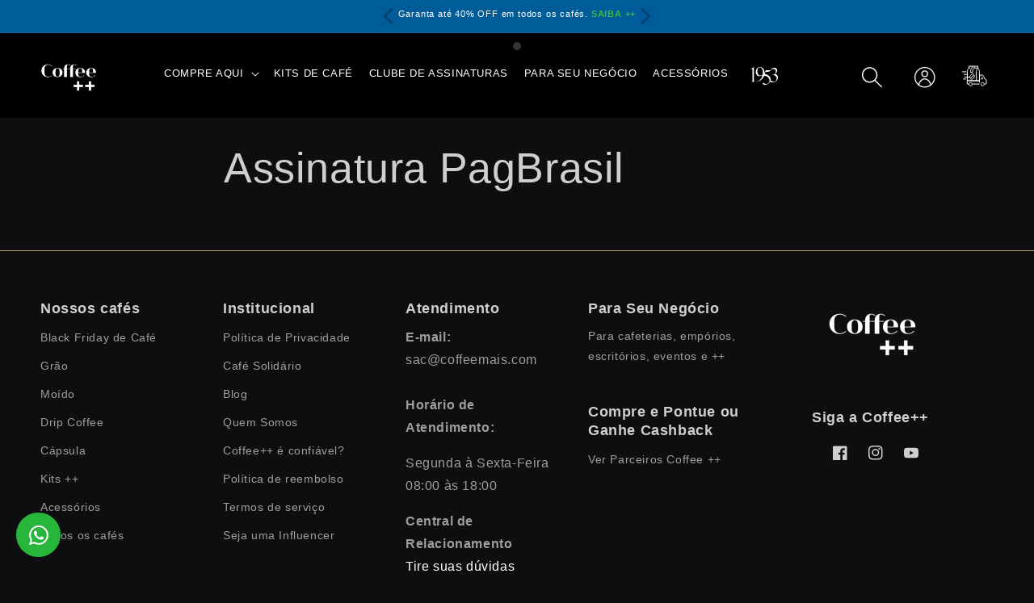

--- FILE ---
content_type: text/html; charset=utf-8
request_url: https://coffeemais.com/pages/assinatura-pagbrasil
body_size: 69227
content:
<!doctype html>
<html class="no-js" lang="pt-BR">
  <head>
    <!-- Google Tag Manager -->
    <script>(function(w,d,s,l,i){w[l]=w[l]||[];w[l].push({'gtm.start':
    new Date().getTime(),event:'gtm.js'});var f=d.getElementsByTagName(s)[0],
    j=d.createElement(s),dl=l!='dataLayer'?'&l='+l:'';j.async=true;j.src=
    'https://www.googletagmanager.com/gtm.js?id='+i+dl;f.parentNode.insertBefore(j,f);
    })(window,document,'script','dataLayer','GTM-KXG9KR3');</script>
    <!-- End Google Tag Manager -->

    <script>
      const path = "/pages/assinatura-pagbrasil";
      if ( path == "/pages/livelo") {
        sessionStorage.setItem('livelo', true);
      }

      const livelo = sessionStorage.getItem('livelo');
    </script>

    <!-- Robots -->
    
    


    

    <meta charset="utf-8">
    <meta http-equiv="X-UA-Compatible" content="IE=edge">
    <meta name="viewport" content="width=device-width,initial-scale=1">
    <meta name="theme-color" content="">
    <link rel="canonical" href="https://coffeemais.com/pages/assinatura-pagbrasil">
    <link rel="preconnect" href="https://cdn.shopify.com" crossorigin><link rel="icon" type="image/png" href="//coffeemais.com/cdn/shop/files/favicon_086d2d04-faf3-49b8-9645-301ff10ee542.png?crop=center&height=32&v=1721305463&width=32"><!-- Confirmação de Dominio do Facebook -->
    <meta name="facebook-domain-verification" content="2x84e5e06zl3qecl6fsub3b0gt9030"/>
    <!-- Confirmação de Domínio do Pinterest -->
    <meta name="p:domain_verify" content="201028b268dec9b8bbac0bf8acd4c1d9"/>

    <title>
      Assinatura PagBrasil
 &ndash; Coffee Mais</title>

    

    

<meta property="og:site_name" content="Coffee Mais">
<meta property="og:url" content="https://coffeemais.com/pages/assinatura-pagbrasil">
<meta property="og:title" content="Assinatura PagBrasil">
<meta property="og:type" content="website">
<meta property="og:description" content="A Coffee++ oferece café especial com origem controlada e frescor garantido. Descubra o sabor único de um verdadeiro café especial e encontre seu preferido."><meta property="og:image" content="http://coffeemais.com/cdn/shop/files/coffee-mais-cafes-especiais.png?v=1730372670">
  <meta property="og:image:secure_url" content="https://coffeemais.com/cdn/shop/files/coffee-mais-cafes-especiais.png?v=1730372670">
  <meta property="og:image:width" content="1200">
  <meta property="og:image:height" content="628"><meta name="twitter:card" content="summary_large_image">
<meta name="twitter:title" content="Assinatura PagBrasil">
<meta name="twitter:description" content="A Coffee++ oferece café especial com origem controlada e frescor garantido. Descubra o sabor único de um verdadeiro café especial e encontre seu preferido.">

    
    
    
    <link rel="stylesheet" href="//coffeemais.com/cdn/shop/t/850/assets/flickity.min.css?v=85324502644555098971768942239" media="print" onload="this.media='all'">
    <script src="//coffeemais.com/cdn/shop/t/850/assets/flickity.min.js?v=115253861845585537231768942239"  defer></script>

    <script src="//coffeemais.com/cdn/shop/t/850/assets/global.js?v=21951846064422436651768942239" defer="defer"></script><script>window.performance && window.performance.mark && window.performance.mark('shopify.content_for_header.start');</script><meta name="facebook-domain-verification" content="l3zr7at17uphqxxjoanp8nr5n4xlte">
<meta name="facebook-domain-verification" content="2x84e5e06zl3qecl6fsub3b0gt9030">
<meta name="google-site-verification" content="rkRneAa8T5HhKlxH05l_w3xRGI2LeYeJD7c0Dbrrf3U">
<meta id="shopify-digital-wallet" name="shopify-digital-wallet" content="/42147643548/digital_wallets/dialog">
<meta name="shopify-checkout-api-token" content="ab03d22d80d2ecda7c695721589342e5">
<meta id="in-context-paypal-metadata" data-shop-id="42147643548" data-venmo-supported="false" data-environment="production" data-locale="pt_BR" data-paypal-v4="true" data-currency="BRL">
<script async="async" src="/checkouts/internal/preloads.js?locale=pt-BR"></script>
<script id="shopify-features" type="application/json">{"accessToken":"ab03d22d80d2ecda7c695721589342e5","betas":["rich-media-storefront-analytics"],"domain":"coffeemais.com","predictiveSearch":true,"shopId":42147643548,"locale":"pt-br"}</script>
<script>var Shopify = Shopify || {};
Shopify.shop = "coffeemais.myshopify.com";
Shopify.locale = "pt-BR";
Shopify.currency = {"active":"BRL","rate":"1.0"};
Shopify.country = "BR";
Shopify.theme = {"name":"v30.1 - HIDE APP MODAL - LIV ST | ESF PRO (JAN)","id":149744287900,"schema_name":"Dawn","schema_version":"6.0.2","theme_store_id":null,"role":"main"};
Shopify.theme.handle = "null";
Shopify.theme.style = {"id":null,"handle":null};
Shopify.cdnHost = "coffeemais.com/cdn";
Shopify.routes = Shopify.routes || {};
Shopify.routes.root = "/";</script>
<script type="module">!function(o){(o.Shopify=o.Shopify||{}).modules=!0}(window);</script>
<script>!function(o){function n(){var o=[];function n(){o.push(Array.prototype.slice.apply(arguments))}return n.q=o,n}var t=o.Shopify=o.Shopify||{};t.loadFeatures=n(),t.autoloadFeatures=n()}(window);</script>
<script id="shop-js-analytics" type="application/json">{"pageType":"page"}</script>
<script defer="defer" async type="module" src="//coffeemais.com/cdn/shopifycloud/shop-js/modules/v2/client.init-shop-cart-sync_CU2ftdlJ.pt-BR.esm.js"></script>
<script defer="defer" async type="module" src="//coffeemais.com/cdn/shopifycloud/shop-js/modules/v2/chunk.common_Bd5PC-Gb.esm.js"></script>
<script defer="defer" async type="module" src="//coffeemais.com/cdn/shopifycloud/shop-js/modules/v2/chunk.modal_CNYWjkPA.esm.js"></script>
<script type="module">
  await import("//coffeemais.com/cdn/shopifycloud/shop-js/modules/v2/client.init-shop-cart-sync_CU2ftdlJ.pt-BR.esm.js");
await import("//coffeemais.com/cdn/shopifycloud/shop-js/modules/v2/chunk.common_Bd5PC-Gb.esm.js");
await import("//coffeemais.com/cdn/shopifycloud/shop-js/modules/v2/chunk.modal_CNYWjkPA.esm.js");

  window.Shopify.SignInWithShop?.initShopCartSync?.({"fedCMEnabled":true,"windoidEnabled":true});

</script>
<script>(function() {
  var isLoaded = false;
  function asyncLoad() {
    if (isLoaded) return;
    isLoaded = true;
    var urls = ["https:\/\/apps.hiko.link\/js\/hiko-auth.js?shop=coffeemais.myshopify.com","\/\/cdn.shopify.com\/proxy\/b523951af5fee8ce45760ad8e6f2b7c476251bf6e5f82c0dca2cf9acc3fa1329\/feed.mulwi.com\/js\/init.js?shop=coffeemais.myshopify.com\u0026sp-cache-control=cHVibGljLCBtYXgtYWdlPTkwMA","https:\/\/d9fvwtvqz2fm1.cloudfront.net\/shop\/js\/discount-on-cart-pro.min.js?shop=coffeemais.myshopify.com","https:\/\/loja.coffeemais.com\/customer-hub\/files\/3r53WnEm\/SetCookieMais.js?shop=coffeemais.myshopify.com"];
    for (var i = 0; i < urls.length; i++) {
      var s = document.createElement('script');
      s.type = 'text/javascript';
      s.async = true;
      s.src = urls[i];
      var x = document.getElementsByTagName('script')[0];
      x.parentNode.insertBefore(s, x);
    }
  };
  if(window.attachEvent) {
    window.attachEvent('onload', asyncLoad);
  } else {
    window.addEventListener('load', asyncLoad, false);
  }
})();</script>
<script id="__st">var __st={"a":42147643548,"offset":-10800,"reqid":"f391ba64-7c06-4792-a1a9-a069956608d2-1769216411","pageurl":"coffeemais.com\/pages\/assinatura-pagbrasil","s":"pages-89033867420","u":"89ee08964171","p":"page","rtyp":"page","rid":89033867420};</script>
<script>window.ShopifyPaypalV4VisibilityTracking = true;</script>
<script id="form-persister">!function(){'use strict';const t='contact',e='new_comment',n=[[t,t],['blogs',e],['comments',e],[t,'customer']],o='password',r='form_key',c=['recaptcha-v3-token','g-recaptcha-response','h-captcha-response',o],s=()=>{try{return window.sessionStorage}catch{return}},i='__shopify_v',u=t=>t.elements[r],a=function(){const t=[...n].map((([t,e])=>`form[action*='/${t}']:not([data-nocaptcha='true']) input[name='form_type'][value='${e}']`)).join(',');var e;return e=t,()=>e?[...document.querySelectorAll(e)].map((t=>t.form)):[]}();function m(t){const e=u(t);a().includes(t)&&(!e||!e.value)&&function(t){try{if(!s())return;!function(t){const e=s();if(!e)return;const n=u(t);if(!n)return;const o=n.value;o&&e.removeItem(o)}(t);const e=Array.from(Array(32),(()=>Math.random().toString(36)[2])).join('');!function(t,e){u(t)||t.append(Object.assign(document.createElement('input'),{type:'hidden',name:r})),t.elements[r].value=e}(t,e),function(t,e){const n=s();if(!n)return;const r=[...t.querySelectorAll(`input[type='${o}']`)].map((({name:t})=>t)),u=[...c,...r],a={};for(const[o,c]of new FormData(t).entries())u.includes(o)||(a[o]=c);n.setItem(e,JSON.stringify({[i]:1,action:t.action,data:a}))}(t,e)}catch(e){console.error('failed to persist form',e)}}(t)}const f=t=>{if('true'===t.dataset.persistBound)return;const e=function(t,e){const n=function(t){return'function'==typeof t.submit?t.submit:HTMLFormElement.prototype.submit}(t).bind(t);return function(){let t;return()=>{t||(t=!0,(()=>{try{e(),n()}catch(t){(t=>{console.error('form submit failed',t)})(t)}})(),setTimeout((()=>t=!1),250))}}()}(t,(()=>{m(t)}));!function(t,e){if('function'==typeof t.submit&&'function'==typeof e)try{t.submit=e}catch{}}(t,e),t.addEventListener('submit',(t=>{t.preventDefault(),e()})),t.dataset.persistBound='true'};!function(){function t(t){const e=(t=>{const e=t.target;return e instanceof HTMLFormElement?e:e&&e.form})(t);e&&m(e)}document.addEventListener('submit',t),document.addEventListener('DOMContentLoaded',(()=>{const e=a();for(const t of e)f(t);var n;n=document.body,new window.MutationObserver((t=>{for(const e of t)if('childList'===e.type&&e.addedNodes.length)for(const t of e.addedNodes)1===t.nodeType&&'FORM'===t.tagName&&a().includes(t)&&f(t)})).observe(n,{childList:!0,subtree:!0,attributes:!1}),document.removeEventListener('submit',t)}))}()}();</script>
<script integrity="sha256-4kQ18oKyAcykRKYeNunJcIwy7WH5gtpwJnB7kiuLZ1E=" data-source-attribution="shopify.loadfeatures" defer="defer" src="//coffeemais.com/cdn/shopifycloud/storefront/assets/storefront/load_feature-a0a9edcb.js" crossorigin="anonymous"></script>
<script data-source-attribution="shopify.dynamic_checkout.dynamic.init">var Shopify=Shopify||{};Shopify.PaymentButton=Shopify.PaymentButton||{isStorefrontPortableWallets:!0,init:function(){window.Shopify.PaymentButton.init=function(){};var t=document.createElement("script");t.src="https://coffeemais.com/cdn/shopifycloud/portable-wallets/latest/portable-wallets.pt-br.js",t.type="module",document.head.appendChild(t)}};
</script>
<script data-source-attribution="shopify.dynamic_checkout.buyer_consent">
  function portableWalletsHideBuyerConsent(e){var t=document.getElementById("shopify-buyer-consent"),n=document.getElementById("shopify-subscription-policy-button");t&&n&&(t.classList.add("hidden"),t.setAttribute("aria-hidden","true"),n.removeEventListener("click",e))}function portableWalletsShowBuyerConsent(e){var t=document.getElementById("shopify-buyer-consent"),n=document.getElementById("shopify-subscription-policy-button");t&&n&&(t.classList.remove("hidden"),t.removeAttribute("aria-hidden"),n.addEventListener("click",e))}window.Shopify?.PaymentButton&&(window.Shopify.PaymentButton.hideBuyerConsent=portableWalletsHideBuyerConsent,window.Shopify.PaymentButton.showBuyerConsent=portableWalletsShowBuyerConsent);
</script>
<script data-source-attribution="shopify.dynamic_checkout.cart.bootstrap">document.addEventListener("DOMContentLoaded",(function(){function t(){return document.querySelector("shopify-accelerated-checkout-cart, shopify-accelerated-checkout")}if(t())Shopify.PaymentButton.init();else{new MutationObserver((function(e,n){t()&&(Shopify.PaymentButton.init(),n.disconnect())})).observe(document.body,{childList:!0,subtree:!0})}}));
</script>
<link id="shopify-accelerated-checkout-styles" rel="stylesheet" media="screen" href="https://coffeemais.com/cdn/shopifycloud/portable-wallets/latest/accelerated-checkout-backwards-compat.css" crossorigin="anonymous">
<style id="shopify-accelerated-checkout-cart">
        #shopify-buyer-consent {
  margin-top: 1em;
  display: inline-block;
  width: 100%;
}

#shopify-buyer-consent.hidden {
  display: none;
}

#shopify-subscription-policy-button {
  background: none;
  border: none;
  padding: 0;
  text-decoration: underline;
  font-size: inherit;
  cursor: pointer;
}

#shopify-subscription-policy-button::before {
  box-shadow: none;
}

      </style>
<script id="sections-script" data-sections="header,footer" defer="defer" src="//coffeemais.com/cdn/shop/t/850/compiled_assets/scripts.js?v=79055"></script>
<script>window.performance && window.performance.mark && window.performance.mark('shopify.content_for_header.end');</script>

    <style>
        /* CSS crítico aqui */
       button, .button{
         cursor: pointer !important;
       }
        :root,.color-background-1{--color-foreground: var(--color-base-text);--color-background: var(--color-base-background-1);--gradient-background: var(--gradient-base-background-1)}.color-background-2{--color-foreground: var(--color-base-text);--color-background: var(--color-base-background-2);--gradient-background: var(--gradient-base-background-2)}.color-accent-1{--color-foreground: var(--color-base-solid-button-labels);--color-background: var(--color-base-accent-1);--gradient-background: var(--gradient-base-accent-1)}.color-accent-2{--color-foreground: var(--color-base-solid-button-labels);--color-background: var(--color-base-accent-2);--gradient-background: var(--gradient-base-accent-2)}:root,.color-background-1{--color-link: var(--color-base-outline-button-labels);--alpha-link: 0.85}.color-background-2,.color-accent-1,.color-accent-2{--color-link: var(--color-foreground);--alpha-link: 0.7}:root,.color-background-1{--color-button: var(--color-base-accent-1);--color-button-text: var(--color-base-solid-button-labels);--alpha-button-background: 1;--alpha-button-border: 1}.color-background-2,.color-accent-1,.color-accent-2{--color-button: var(--color-foreground);--color-button-text: var(--color-background)}.button--secondary{--color-button: var(--color-base-outline-button-labels);--color-button-text: var(--color-base-outline-button-labels);--color-button: var(--color-background);--alpha-button-background: 1}:root,.color-background-1{--color-badge-background: var(--color-background);--color-badge-border: var(--color-foreground);--alpha-badge-border: 0.1}.color-background-2,.color-accent-1,.color-accent-2{--color-badge-background: var(--color-background);--color-badge-border: var(--color-background);--alpha-badge-border: 1}:root,.color-background-1,.color-background-2{--color-card-hover: var(--color-base-text)}.color-accent-1,.color-accent-2{--color-card-hover: var(--color-base-solid-button-labels)}:root{--color-icon: rgb(var(--color-base-text))}.card{--border-radius: var(--card-corner-radius);--border-opacity: var(--card-border-opacity);--shadow-horizontal-offset: var(--card-shadow-horizontal-offset);--shadow-vertical-offset: var(--card-shadow-vertical-offset);--shadow-blur-radius: var(--card-shadow-blur-radius);--shadow-opacity: var(--card-shadow-opacity);--shadow-visible: var(--card-shadow-visible)}.global-media-settings{--border-radius: var(--media-radius);--border-width: var(--media-border-width);--border-opacity: var(--media-border-opacity);--shadow-horizontal-offset: var(--media-shadow-horizontal-offset);--shadow-vertical-offset: var(--media-shadow-vertical-offset);--shadow-blur-radius: var(--media-shadow-blur-radius);--shadow-opacity: var(--media-shadow-opacity);--shadow-visible: var(--media-shadow-visible)}html.no-js .no-js-hidden{display:none!important}.page-width{max-width:var(--page-width);margin:0 auto;padding:0 1.5rem}.isolate{position:relative;z-index:0}.section+.section{margin-top:var(--spacing-sections-mobile)}.w100{width:100%}body,.color-background-1,.color-background-2,.color-accent-1,.color-accent-2{color:rgba(var(--color-foreground),0.75);background-color:rgb(var(--color-background))}.list-unstyled{margin:0;padding:0;list-style:none}.hidden{display:none!important}.visually-hidden{position:absolute!important;overflow:hidden;width:1px;height:1px;margin:-1px;padding:0;border:0;clip:rect(0 0 0 0);word-wrap:normal!important}.visually-hidden--inline{margin:0;height:1em}h2,h3,.h1,.h3,.h5{font-family:"ravensaraSans",var(--font-heading-family);font-style:var(--font-heading-style);font-weight:var(--font-heading-weight);letter-spacing:calc(var(--font-heading-scale) * 0.06rem);color:rgb(var(--color-foreground));line-height:calc(1 + 0.3 / max(1,var(--font-heading-scale)));word-break:break-word}body,p,a{font-family:"inter",var(--font-body-family)}.h1{font-size:calc(var(--font-heading-scale) * 3rem)}h2{font-size:calc(var(--font-heading-scale) * 2rem)}h3,.h3{font-size:calc(var(--font-heading-scale) * 1.7rem)}.h5{font-size:calc(var(--font-heading-scale) * 1.2rem)}.caption{font-size:1rem;letter-spacing:0.07rem;line-height:calc(1 + 0.7 / var(--font-body-scale))}.field__input{font-size:1.3rem;line-height:calc(1 + 0.5 / var(--font-body-scale));letter-spacing:0.04rem}@media screen and (max-width:749px){.small-hide{display:none!important}.small-show{display:block!important}}.left{text-align:left}.center{text-align:center}a:empty,div:empty,p:empty{display:none}.link{display:inline-block;border:none;box-shadow:none;text-decoration:underline;text-underline-offset:0.3rem;color:rgb(var(--color-link));background-color:transparent;font-size:1.4rem;font-family:inherit}.link--text{color:rgb(var(--color-foreground))}.full-unstyled-link{text-decoration:none;color:currentColor;display:block}details>*{box-sizing:border-box}@media (prefers-reduced-motion){.motion-reduce{animation:none!important}}:root{--duration-short: 100ms;--duration-default: 200ms;--duration-long: 500ms}.underlined-link{color:rgba(var(--color-link),var(--alpha-link));text-underline-offset:0.3rem;text-decoration-thickness:0.1rem}.icon-arrow{width:1.5rem}h3 .icon-arrow{width:calc(var(--font-heading-scale) * 1.5rem)}.animate-arrow .icon-arrow path{transform:translateX(-0.25rem)}summary{list-style:none;position:relative}summary .icon-caret{position:absolute;height:0.6rem;right:1.5rem;top:calc(50% - 0.2rem)}summary::-webkit-details-marker{display:none}.focus-none{box-shadow:none!important;outline:0!important}.title{margin:3rem 0 2rem}.title-wrapper{margin-bottom:3rem}.title-wrapper--no-top-margin{margin-top:0}.title-wrapper--no-top-margin>.title{margin-top:0}.grid{display:flex;flex-wrap:wrap;margin-bottom:2rem;padding:0;list-style:none;column-gap:var(--grid-mobile-horizontal-spacing);row-gap:var(--grid-mobile-vertical-spacing)}.grid__item{width:calc(25% - var(--grid-mobile-horizontal-spacing) * 3 / 4);max-width:calc(50% - var(--grid-mobile-horizontal-spacing) / 2);flex-grow:1;flex-shrink:0}.grid--1-col .grid__item{max-width:100%;width:100%}.media{display:block;background-color:rgba(var(--color-foreground),0.1);position:relative;overflow:hidden}.media--transparent{background-color:transparent}.media>*:not(.zoom):not(.deferred-media__poster-button){display:block;max-width:100%;position:absolute;top:0;left:0;height:100%;width:100%}.media>img{object-fit:cover;object-position:center center}.media--landscape{padding-bottom:66.6%}deferred-media{display:block}.button{--shadow-horizontal-offset: var(--buttons-shadow-horizontal-offset);--shadow-vertical-offset: var(--buttons-shadow-vertical-offset);--shadow-blur-radius: var(--buttons-shadow-blur-radius);--shadow-opacity: var(--buttons-shadow-opacity);--shadow-visible: var(--buttons-shadow-visible);--border-offset: var(
          --buttons-border-offset
        );--border-opacity: calc(1 - var(--buttons-border-opacity));border-radius:var(--buttons-radius-outset);position:relative}.button{min-width:calc(12rem + var(--buttons-border-width) * 2);min-height:calc(4.5rem + var(--buttons-border-width) * 2)}.button{display:inline-flex;justify-content:center;align-items:center;border:0;padding:0 3rem;font:inherit;font-size:1.5rem;text-decoration:none;color:#FFFFFF;-webkit-appearance:none;appearance:none;background-color:rgba(var(--color-button),var(--alpha-button-background))}.button:before{content:"";position:absolute;top:0;right:0;bottom:0;left:0;z-index:-1;border-radius:var(--buttons-radius-outset);box-shadow:var(--shadow-horizontal-offset) var(--shadow-vertical-offset) var(--shadow-blur-radius) rgba(var(--color-shadow),var(--shadow-opacity))}.button--secondary:after{--border-opacity: var(--buttons-border-opacity)}.button{font-size:1.5rem;letter-spacing:0.1rem;line-height:calc(1 + 0.2 / var(--font-body-scale))}.field__input{-webkit-appearance:none;appearance:none;background-color:rgb(var(--color-background));color:rgb(var(--color-foreground));font-size:1.6rem;width:100%;box-sizing:border-box;border-radius:var(--inputs-radius);height:4.5rem;min-height:calc(var(--inputs-border-width) * 2);min-width:calc(7rem + (var(--inputs-border-width) * 2));position:relative;border:0}.field:before{content:"";position:absolute;top:0;right:0;bottom:0;left:0;border-radius:var(--inputs-radius-outset);box-shadow:var(--inputs-shadow-horizontal-offset) var(--inputs-shadow-vertical-offset) var(--inputs-shadow-blur-radius) rgba(var(--color-base-text),var(--inputs-shadow-opacity));z-index:-1}.field:after{content:"";position:absolute;top:var(--inputs-border-width);right:var(--inputs-border-width);bottom:var(--inputs-border-width);left:var(--inputs-border-width);border:0.1rem solid transparent;border-radius:var(--inputs-radius);box-shadow:0 0 0 var(--inputs-border-width) rgba(var(--color-foreground),var(--inputs-border-opacity));z-index:1}.field{position:relative;width:100%;display:flex}.field__input{flex-grow:1;text-align:left;padding:1.5rem;margin:var(--inputs-border-width)}.field__label{font-size:1.6rem;left:calc(var(--inputs-border-width) + 2rem);top:calc(1rem + var(--inputs-border-width));margin-bottom:0;position:absolute;color:rgba(var(--color-foreground),0.75);letter-spacing:0.1rem;line-height:1.5}.field__input:-webkit-autofill~.field__label{font-size:1rem;top:calc(var(--inputs-border-width) + 0.5rem);left:calc(var(--inputs-border-width) + 2rem);letter-spacing:0.04rem}.field__input:-webkit-autofill{padding:2.2rem 1.5rem 0.8rem 2rem;margin:var(--inputs-border-width)}.field__input::-webkit-search-cancel-button{display:none}.field__button{align-items:center;background-color:transparent;border:0;color:currentColor;display:flex;height:4.4rem;justify-content:center;overflow:hidden;padding:0;position:absolute;right:0;top:0;width:4.4rem}.field__button>svg{height:2.5rem;width:2.5rem}.field__input:-webkit-autofill~.field__button,.field__input:-webkit-autofill~.field__label{color:rgb(0,0,0)}.search-modal__form .field__label{color:#fff}.quantity__button{width:calc(2.5rem / var(--font-body-scale));flex-shrink:0;font-size:1.8rem;border:0;background-color:transparent;display:flex;align-items:center;justify-content:center;color:rgb(var(--color-foreground));padding:0}@media screen and (max-width:412px){.quantity__button{width:1.5rem}}.quantity__button:first-child{margin-left:calc(var(--inputs-border-width))}.quantity__button:last-child{margin-right:calc(var(--inputs-border-width))}.quantity__button svg{width:1rem}.modal__toggle{list-style-type:none}.modal__toggle-close{display:none}.modal__toggle-open{display:flex}.no-js .modal__close-button.link{display:none}.modal__close-button.link{display:flex;justify-content:center;align-items:center;padding:0rem;height:4.4rem;width:4.4rem;background-color:transparent}.modal__close-button .icon{width:1.7rem;height:1.7rem}.modal__content{position:absolute;top:0;left:0;right:0;bottom:0;background:rgb(var(--color-background));z-index:4;display:flex;justify-content:center;align-items:center}#shopify-section-header{z-index:3}.header-wrapper{display:block;position:relative;background-color:rgb(var(--color-background))}.header-wrapper--border-bottom{border-bottom:0.1rem solid rgba(var(--color-foreground),0.08)}.header{display:grid;grid-template-areas:"left-icon heading icons";grid-template-columns:1fr 2fr 1fr;align-items:center}.header__heading{margin:0;line-height:0}.header__heading,.header__heading-link{grid-area:heading;justify-self:center}.header__heading-link{display:inline-block;padding:0.75rem;text-decoration:none;word-break:break-word}.header__heading-logo{height:auto;width:100%}@media screen and (max-width:989px){.header__heading,.header__heading-link{text-align:center}}.header__icons{display:flex;grid-area:icons;justify-self:end}.header__icon:not(.header__icon--summary),.header__icon span{display:flex;align-items:center;justify-content:center}.header__icon{color:rgb(var(--color-itens-menu))}.header__icon span{height:100%}.header__icon::after{content:none}.header__icon .icon{height:2.7rem;width:2.7rem;fill:none;vertical-align:middle}.header__icon,.header__icon--cart .icon{height:3rem;width:4.4rem;padding:0}.header__icon--cart .icon{height:3rem;padding:0 0.2rem}.header__icon--cart{position:relative;margin-right:-1.2rem}.header__search,.my-account,a.header__icon{padding:0 1rem;width:100%}.my-account{position:relative}.header>.header__search{grid-area:left-icon;justify-self:start}.header__search{display:inline-flex;line-height:0}.no-js .predictive-search{display:none}.search-modal{opacity:0;border-bottom:0.1rem solid rgba(var(--color-foreground),0.08);min-height:calc(100% + var(--inputs-margin-offset) + (2 * var(--inputs-border-width)));height:100%}.search-modal__content{display:flex;align-items:center;justify-content:center;width:100%;height:100%;padding:0 5rem 0 1rem;line-height:calc(1 + 0.8 / var(--font-body-scale));position:relative}.search-modal__content-bottom{bottom:calc((var(--inputs-margin-offset) / 2))}.search-modal__form{width:100%}.search-modal__close-button{position:absolute;right:0.3rem;color:rgb(var(--color-itens-menu))}.header__icon--menu .icon{display:block;position:absolute;opacity:1;transform:scale(1)}details:not([open])>.header__icon--menu .icon-close{visibility:hidden;opacity:0;transform:scale(0.8)}.header__inline-menu{margin-left:-1.2rem;grid-area:navigation;display:none}.header__menu-item{padding:1rem;text-decoration:none;color:rgb(var(--color-itens-menu));text-transform:uppercase;font-size:13px;font-weight:400;padding-top:2rem;padding-bottom:2rem}.global-settings-popup{border-radius:var(--popup-corner-radius);border-color:rgba(var(--color-foreground),var(--popup-border-opacity));border-style:solid;border-width:var(--popup-border-width);box-shadow:var(--popup-shadow-horizontal-offset) var(--popup-shadow-vertical-offset) var(--popup-shadow-blur-radius) rgba(var(--color-shadow),var(--popup-shadow-opacity))}.header__menu-item .icon-caret{right:0.8rem}header-menu>details{position:relative}.badge{border:1px solid transparent;border-radius:var(--badge-corner-radius);display:inline-block;font-size:1.2rem;line-height:1;padding:0.5rem 1.3rem 0.6rem 1.3rem;text-align:center;font-weight:bold;background-color:rgb(var(--color-base-accent-5));border-color:rgb(var(--color-base-accent-5));color:rgb(var(--color-base-accent-6));word-break:break-word}.gradient{background:rgb(var(--color-background));background:var(--gradient-background);background-attachment:fixed}@media screen and (forced-colors:active){.icon{color:CanvasText;fill:CanvasText!important}}.ratio{display:flex;position:relative;align-items:stretch}.ratio::before{content:"";width:0;height:0;padding-bottom:var(--ratio-percent)}.global-media-settings{position:relative;border:var(--media-border-width) solid rgba(var(--color-foreground),var(--media-border-opacity));border-radius:var(--media-radius);overflow:visible!important;background-color:rgb(var(--color-background))}.global-media-settings:after{content:"";position:absolute;top:calc(var(--media-border-width) * -1);right:calc(var(--media-border-width) * -1);bottom:calc(var(--media-border-width) * -1);left:calc(var(--media-border-width) * -1);border-radius:var(--media-radius);box-shadow:var(--media-shadow-horizontal-offset) var(--media-shadow-vertical-offset) var(--media-shadow-blur-radius) rgba(var(--color-shadow),var(--media-shadow-opacity));z-index:-1}.global-media-settings img{border-radius:calc(var(--media-radius) - var(--media-border-width))}@supports not (inset:10px){.grid{margin-left:calc(-1 * var(--grid-mobile-horizontal-spacing))}.grid__item{padding-left:var(--grid-mobile-horizontal-spacing);padding-bottom:var(--grid-mobile-vertical-spacing)}}@media (forced-colors:active){.button{border:transparent solid 1px}}.wpp-floating{position:fixed;bottom:3rem;left:2rem;padding:1rem;width:5.5rem;height:5.5rem;display:flex;align-items:center;justify-content:center;z-index:999;border-radius:100%}.wpp-floating svg{width:2.4rem;height:2.4rem}@media screen and (max-width:991px){.wpp-floating{bottom:8.5rem}}.drawer.is-empty .button{color:rgb(var(--color-background))}.drawer.is-empty .link{color:rgb(var(--color-foreground))}#widget-parceiros-pontos{display:flex}.wpp-floating{display:flex}::-webkit-scrollbar{width:12px}::-webkit-scrollbar-track{background:#050505}::-webkit-scrollbar-thumb{background-color:#c7c7c7;border-radius:10px}::-webkit-scrollbar-thumb:hover{background-color:#555}
    </style>

    <style data-shopify>
      
      
      
      
      

      

      :root {
        --font-body-family: "system_ui", -apple-system, 'Segoe UI', Roboto, 'Helvetica Neue', 'Noto Sans', 'Liberation Sans', Arial, sans-serif, 'Apple Color Emoji', 'Segoe UI Emoji', 'Segoe UI Symbol', 'Noto Color Emoji';
        --font-body-style: normal;
        --font-body-weight: 400;
        --font-body-weight-bold: 700;

        --font-heading-family: "system_ui", -apple-system, 'Segoe UI', Roboto, 'Helvetica Neue', 'Noto Sans', 'Liberation Sans', Arial, sans-serif, 'Apple Color Emoji', 'Segoe UI Emoji', 'Segoe UI Symbol', 'Noto Color Emoji';
        --font-heading-style: normal;
        --font-heading-weight: 400;

        --font-body-scale: 1.0;
        --font-heading-scale: 1.0;

        --color-base-text: 207, 207, 207;
        --color-shadow: 207, 207, 207;
        --color-base-background-1: 14, 14, 16;
        --color-base-background-2: 14, 14, 16;
        --color-base-solid-button-labels: 175, 146, 94;
        --color-base-outline-button-labels: 0, 0, 0;
        --color-base-accent-1: 175, 146, 94;
        --color-base-accent-2: 14, 14, 16;
        --color-base-accent-3: 0, 221, 104;
        --color-base-accent-4: 14, 14, 16;
        --color-base-accent-5: 202, 0, 0;
        --color-base-accent-6: 255, 255, 255;
        --payment-terms-background-color: #0e0e10;

        --gradient-base-background-1: #0e0e10;
        --gradient-base-background-2: #0e0e10;
        --gradient-base-accent-1: #af925e;
        --gradient-base-accent-2: #0e0e10;
        --color-itens-menu: 255, 255, 255;

        --media-padding: px;
        --media-border-opacity: 0.05;
        --media-border-width: 0px;
        --media-radius: 0px;
        --media-shadow-opacity: 0.0;
        --media-shadow-horizontal-offset: 0px;
        --media-shadow-vertical-offset: 40px;
        --media-shadow-blur-radius: 5px;
        --media-shadow-visible: 0;

        --page-width: 160rem;
        --page-width-margin: 0rem;

        --card-image-padding: 0.0rem;
        --card-corner-radius: 0.0rem;
        --card-text-alignment: left;
        --card-border-width: 0.0rem;
        --card-border-opacity: 0.1;
        --card-shadow-opacity: 0.0;
        --card-shadow-visible: 0;
        --card-shadow-horizontal-offset: 0.0rem;
        --card-shadow-vertical-offset: 0.4rem;
        --card-shadow-blur-radius: 0.5rem;

        --badge-corner-radius: 4.0rem;

        --popup-border-width: 1px;
        --popup-border-opacity: 0.1;
        --popup-corner-radius: 0px;
        --popup-shadow-opacity: 0.0;
        --popup-shadow-horizontal-offset: 0px;
        --popup-shadow-vertical-offset: 4px;
        --popup-shadow-blur-radius: 5px;

        /* PopUp Coffee Mais */

        --popup-color-bg: #0f172a;
        --popup-color-text: #FFFFFF;
        --popup-color-cta:#000000;
        --popup-color-bg-cta:#f59e0b;   

        --drawer-border-width: 1px;
        --drawer-border-opacity: 0.1;
        --drawer-shadow-opacity: 0.0;
        --drawer-shadow-horizontal-offset: 0px;
        --drawer-shadow-vertical-offset: 4px;
        --drawer-shadow-blur-radius: 5px;

        --spacing-sections-desktop: 0px;
        --spacing-sections-mobile: 0px;

        --grid-desktop-vertical-spacing: 40px;
        --grid-desktop-horizontal-spacing: 20px;
        --grid-mobile-vertical-spacing: 20px;
        --grid-mobile-horizontal-spacing: 10px;

        --text-boxes-border-opacity: 0.1;
        --text-boxes-border-width: 0px;
        --text-boxes-radius: 0px;
        --text-boxes-shadow-opacity: 0.0;
        --text-boxes-shadow-visible: 0;
        --text-boxes-shadow-horizontal-offset: 0px;
        --text-boxes-shadow-vertical-offset: 4px;
        --text-boxes-shadow-blur-radius: 5px;

        --buttons-radius: 4px;
        --buttons-radius-outset: 5px;
        --buttons-border-width: 1px;
        --buttons-border-opacity: 1.0;
        --buttons-shadow-opacity: 0.0;
        --buttons-shadow-visible: 0;
        --buttons-shadow-horizontal-offset: 0px;
        --buttons-shadow-vertical-offset: 4px;
        --buttons-shadow-blur-radius: 5px;
        --buttons-border-offset: 0.3px;

        --inputs-radius: 4px;
        --inputs-border-width: 1px;
        --inputs-border-opacity: 0.55;
        --inputs-shadow-opacity: 0.0;
        --inputs-shadow-horizontal-offset: 0px;
        --inputs-margin-offset: 0px;
        --inputs-shadow-vertical-offset: 4px;
        --inputs-shadow-blur-radius: 5px;
        --inputs-radius-outset: 5px;

        --variant-pills-radius: 40px;
        --variant-pills-border-width: 1px;
        --variant-pills-border-opacity: 0.55;
        --variant-pills-shadow-opacity: 0.0;
        --variant-pills-shadow-horizontal-offset: 0px;
        --variant-pills-shadow-vertical-offset: 4px;
        --variant-pills-shadow-blur-radius: 5px;
      }

      *,
      *::before,
      *::after {
        box-sizing: inherit;
      }

      html {
        scroll-behavior: smooth;
        box-sizing: border-box;
        font-size: calc(var(--font-body-scale) * 62.5%);
        height: 100%;
      }

      body {
        display: grid;
        grid-template-rows: auto auto 1fr auto;
        grid-template-columns: 100%;
        min-height: 100%;
        margin: 0;
        font-size: 1.5rem;
        letter-spacing: 0.06rem;
        line-height: calc(1 + 0.8 / var(--font-body-scale));
        font-family: var(--font-body-family);
        font-style: var(--font-body-style);
        font-weight: var(--font-body-weight);
        
      }

      @media screen and (min-width: 750px) {
        body {
          font-size: 1.6rem;
        }
      }

      
    </style>

    

    <link rel="stylesheet" href="//coffeemais.com/cdn/shop/t/850/assets/base.css?v=140802168210007008061768942239" media="print" onload="this.media='all'"><link rel="stylesheet" href="//coffeemais.com/cdn/shop/t/850/assets/component-predictive-search.css?v=85824197110419144151768942239" media="print" onload="this.media='all'"><script>document.documentElement.className = document.documentElement.className.replace('no-js', 'js');
    if (Shopify.designMode) {
      document.documentElement.classList.add('shopify-design-mode');
    }
    </script>

    <script>
  /*
  ===================================
  | DATALAYER ARCHITECTURE: SHOPIFY |
  -----------------------------------
  
  DEFINITION:
  A data layer helps you collect more accurate analytics data, that in turn allows you to better understand what potential buyers are doing on your website and where you can make improvements. It also reduces the time to implement marketing tags on a website, and reduces the need for IT involvement, leaving them to get on with implementing new features and fixing bugs.
  
  RESOURCES:
  http://www.datalayerdoctor.com/a-gentle-introduction-to-the-data-layer-for-digital-marketers/
  http://www.simoahava.com/analytics/data-layer/
  
  AUTHORS:
  Mechelle Warneke = [{
  Email: mechellewarneke@gmail.com,
  Website: mechellewarneke.com,
  BVACCEL: [{
    Email: mechelle@bvaccel.com,
    Position: XO Strategist | Technical Web Analyst
  }]
  }];
  
  Tyler Shambora = [{
  Website: tylershambora.com,
  BVACCEL: [{
    Email: tyler@bvaccel.com,
    Position: Lead Web Developer
  }]
  }];
  
  EXTERNAL DEPENDENCIES:
  * jQuery
  * jQuery Cookie Plugin v1.4.1 - https://github.com/carhartl/jquery-cookie
  * cartjs - https://github.com/discolabs/cartjs
  
  DataLayer Architecture: Shopify v1.3.1
  COPYRIGHT 2016
  LICENSES: MIT ( https://opensource.org/licenses/MIT )
  */
  function setCookie(cname, cvalue, exdays = 1) {
    const d = new Date();
    d.setTime(d.getTime() + (exdays * 24 * 60 * 60 * 1000));
    let expires = "expires="+d.toUTCString();
    document.cookie = cname + "=" + cvalue + ";" + expires + ";path=/";
  }

  function getCookie(cname) {
    let name = cname + "=";
    let ca = document.cookie.split(';');
    for(let i = 0; i < ca.length; i++) {
      let c = ca[i];
      while (c.charAt(0) == ' ') {
        c = c.substring(1);
      }
      if (c.indexOf(name) == 0) {
        return c.substring(name.length, c.length);
      }
    }
    return "";
  }

  /* PRELOADS */ 
  // load jquery if it doesn't exist
  if (!window.jQuery) {
    var jqueryScript = document.createElement('script');
    jqueryScript.setAttribute('src','https://ajax.googleapis.com/ajax/libs/jquery/3.1.1/jquery.min.js');
    document.head.appendChild(jqueryScript);
  }
  
  runOnce = false;

  __bva__jQueryinterval = setInterval(function(){
    if (runOnce) return;
    else runOnce = true;

    // --------------------------------------------- wait for jQuery to load
    if(window.jQuery){
    // --------------- run script after jQuery has loaded
    
    // search parameters
    getURLParams = function(name, url) {
      if (!url) url = window.location.href;
      name = name.replace(/[\[\]]/g, "\\$&");
      var regex = new RegExp("[?&]" + name + "(=([^&#]*)|&|#|$)"),
      results = regex.exec(url);
      if (!results) return null;
      if (!results[2]) return '';
      return decodeURIComponent(results[2].replace(/\+/g, " "));
    };
  
  /* =====================
  | DYNAMIC DEPENDENCIES |
  --------------------- */
  
  __bva__ = {
    dynamicCart: true,  // if cart is dynamic (meaning no refresh on cart add) set to true
    debug: false, // if true, console messages will be displayed
    cart: null,
    wishlist: null,
    removeCart: null
  };
  
  customBindings = {
    cartTriggers: [],
    viewCart: [],
    removeCartTrigger: [],
    cartVisableSelector: [],
    promoSubscriptionsSelectors: [],
    promoSuccess: [],
    ctaSelectors: [],
    newsletterSelectors: [],
    newsletterSuccess: [],
    searchPage: [],
    wishlistSelector: [],
    removeWishlist: [],
    wishlistPage: [],
    searchTermQuery: [getURLParams('q')], // replace var with correct query
  };
  
  /* DO NOT EDIT */
  defaultBindings = {
    cartTriggers: ['form[action="/cart/add"] [type="submit"],.add-to-cart,.cart-btn'],
    viewCart: ['form[action="/cart"],.my-cart,.trigger-cart,#mobileCart'],
    removeCartTrigger: '.cart-item__remove-button, [href="/cart/change"]',
    cartVisableSelector: ['.inlinecart.is-active,.inline-cart.is-active'],
    promoSubscriptionsSelectors: [],
    promoSuccess: [],
    ctaSelectors: [],
    newsletterSelectors: ['input.contact_email'],
    newsletterSuccess: ['.success_message'],
    searchPage: ['search'],
    wishlistSelector: [],
    removeWishlist: [],
    wishlistPage: []
  };
  
  // stitch bindings
  objectArray = customBindings;
  outputObject = __bva__;
  
  applyBindings = function(objectArray, outputObject){
    for (var x in objectArray) {  
      var key = x;
      var objs = objectArray[x]; 
      values = [];    
      if(objs.length > 0){    
        values.push(objs);
        if(key in outputObject){              
          values.push(outputObject[key]); 
          outputObject[key] = values.join(", "); 
        }else{        
          outputObject[key] = values.join(", ");
        }   
      }  
    }
  };
  
  applyBindings(customBindings, __bva__);
  applyBindings(defaultBindings, __bva__);
  
  /* =======================
  | PREREQUISITE LIBRARIES |
  ----------------------- */
    
    clearInterval(__bva__jQueryinterval);
  
      // jquery-cookies.js
      if(typeof $.cookie!==undefined){(function(a){if(typeof define==='function'&&define.amd){define(['jquery'],a)}else if(typeof exports==='object'){module.exports=a(require('jquery'))}else{a(jQuery)}}(function($){var g=/\+/g;function encode(s){return h.raw?s:encodeURIComponent(s)}function decode(s){return h.raw?s:decodeURIComponent(s)}function stringifyCookieValue(a){return encode(h.json?JSON.stringify(a):String(a))}function parseCookieValue(s){if(s.indexOf('"')===0){s=s.slice(1,-1).replace(/\\"/g,'"').replace(/\\\\/g,'\\')}try{s=decodeURIComponent(s.replace(g,' '));return h.json?JSON.parse(s):s}catch(e){}}function read(s,a){var b=h.raw?s:parseCookieValue(s);return $.isFunction(a)?a(b):b}var h=$.cookie=function(a,b,c){if(arguments.length>1&&!$.isFunction(b)){c=$.extend({},h.defaults,c);if(typeof c.expires==='number'){var d=c.expires,t=c.expires=new Date();t.setMilliseconds(t.getMilliseconds()+d*864e+5)}return(document.cookie=[encode(a),'=',stringifyCookieValue(b),c.expires?'; expires='+c.expires.toUTCString():'',c.path?'; path='+c.path:'',c.domain?'; domain='+c.domain:'',c.secure?'; secure':''].join(''))}var e=a?undefined:{},cookies=document.cookie?document.cookie.split('; '):[],i=0,l=cookies.length;for(;i<l;i++){var f=cookies[i].split('='),name=decode(f.shift()),cookie=f.join('=');if(a===name){e=read(cookie,b);break}if(!a&&(cookie=read(cookie))!==undefined){e[name]=cookie}}return e};h.defaults={};$.removeCookie=function(a,b){$.cookie(a,'',$.extend({},b,{expires:-1}));return!$.cookie(a)}}))}
  
      /* ======================
      | Begin dataLayer Build |
      ---------------------- */
  
      // if debug
      if(__bva__.debug){
        console.log('=====================\n| DATALAYER SHOPIFY |\n---------------------');
        console.log('Page Template: page');
      }
      
      window.dataLayer = window.dataLayer || [];  // init data layer if doesn't already exist
  
      var template = "page"; 
  
      /* Landing Page Cookie
      -----------------------
      1. Detect if user just landed on the site
      2. Only fires if Page Title matches website */
  
      $.cookie.raw = true;
      if ($.cookie('landingPage') === undefined || $.cookie('landingPage').length === 0) {
        var landingPage = true;
        $.cookie('landingPage', unescape);
        $.removeCookie('landingPage', {path: '/'});
        $.cookie('landingPage', 'landed', {path: '/'});
      } else {
        var landingPage = false;
        $.cookie('landingPage', unescape);
        $.removeCookie('landingPage', {path: '/'});
        $.cookie('landingPage', 'refresh', {path: '/'});
      }
      if (__bva__.debug) {
        console.log('Landing Page: ' + landingPage);
      }
  
      /* Log State Cookie
      ------------------- */
      
      var isLoggedIn = false;
      
      if (!isLoggedIn) {
        $.cookie('logState', unescape);
        $.removeCookie('logState', {path: '/'});
        $.cookie('logState', 'loggedOut', {path: '/'});
      } else {
        if ($.cookie('logState') === 'loggedOut' || $.cookie('logState') === undefined) {
          $.cookie('logState', unescape);
          $.removeCookie('logState', {path: '/'});
          $.cookie('logState', 'firstLog', {path: '/'});
        } else if ($.cookie('logState') === 'firstLog') {
          $.cookie('logState', unescape);
          $.removeCookie('logState', {path: '/'});
          $.cookie('logState', 'refresh', {path: '/'});
        }
      }
  
      if ($.cookie('logState') === 'firstLog') {
        var firstLog = true;
      } else {
        var firstLog = false;
      }
  
      /* ==========
      | DATALAYERS |
      ----------- */

      /*DATALAYER: Virtual page view
      --------------------------- */
      var virtualPageView = {
        'event'           :'virtual_page_view',
        'pageType'        :template,
        'userId'          :'null'
      }
      if(__bva__.debug){
        console.log("virtualPageView"+" :"+JSON.stringify(virtualPageView, null, " "));
      }
  
      /* DATALAYER: Landing Page
      --------------------------
      Fires any time a user first lands on the site. */
  
      if ($.cookie('landingPage') === 'landed') {
        dataLayer.push({
          'pageType': 'Landing',
          'event': 'first_time_visitor'
        });
      }
  

      /** 
      * DATALAYER: 404 Pages
      * Fire on 404 Pages */
      
  
      /* DATALAYER: Blog Articles
      ---------------------------
      Fire on Blog Article Pages */
  
      
  
      /* DATALAYER: Product List Page (Collections, Category)
      -------------------------------------------------------
      Fire on all product listing pages. */
  
      function onScreenCheck(elm) {
        if (!elm) return;
        var win = $(window);
        var viewport = {
            top : win.scrollTop(),
            left : win.scrollLeft()
        };
        viewport.right = viewport.left + win.width();
        viewport.bottom = viewport.top + win.height();
        var bounds = elm.offset();
        bounds.right = bounds.left + elm.outerWidth();
        bounds.bottom = bounds.top + elm.outerHeight();
        return (!(viewport.right < bounds.left || viewport.left > bounds.right || viewport.bottom < bounds.top || viewport.top > bounds.bottom));
      };

        // DATALAYER: view_item_list
      function getProductCards() {
        var items = [];
        $('.card-wrapper.underline-links-hover').each(function(index) {
          var card = $(this);
          var list = card.closest("ul");
          var cardWasViewed = card.hasClass('ga-viewed');
          if (!cardWasViewed) {
            var isOnScreen = onScreenCheck(list);
            if (isOnScreen) {
              card.addClass('ga-viewed');
              var href = window.location.href;
              var collection = href.includes("collections") ? href.split('collections/').slice(-1)[0] : card.data('item-list');
              setCookie("_ga_list", collection);
              var item = {
                'item_id'           : String(card.data('item-id')),
                'item_variant'      : card.data('item-variant'),
                'item_name'         : card.data('item-name'),
                'price'             : Number((Number(card.data('item-price'))*0.01).toFixed(2)) || 0.00,
                'item_brand'        : card.data('item-brand'),
                'item_category'     : card.data('item-category'),
                'item_list_name'    : collection,
              };
              items.push(item);
              /* DATALAYER: select_item
              --------------------------*/
              card.find('a').click(function() {
                var selectItem = {
                  'event'       : "select_item",
                  'ecommerce'   : {
                    'items'             : [{
                      'item_id'           : String(card.data('item-id')),
                      'item_variant'      : String(card.data('item-variant')),
                      'item_name'         : card.data('item-name'),
                      'price'             : Number((Number(card.data('item-price'))*0.01).toFixed(2)) || 0.00,
                      'item_brand'        : card.data('item-brand'),
                      'item_category'     : card.data('item-category'),
                      'item_list_name'    : card.data('item-list'),
                    }]
                  },
                };
                dataLayer.push(selectItem);
                if(__bva__.debug){
                  console.log("select_item"+" :"+JSON.stringify(selectItem, null, " "));
                }
              });
              // DATALAYER: add-to-cart
              card.find('[name="add"]').click(function() {
                var addToCart = {
                  'event'       : "add_to_cart",
                  'ecommerce'   : {
                    'items'             : [{
                      'item_id'           : String(card.data('item-id')),
                      'item_variant'      : String(card.data('item-variant')),
                      'item_name'         : card.data('item-name'),
                      'price'             : Number((Number(card.data('item-price'))*0.01).toFixed(2)) || 0.00,
                      'item_brand'        : card.data('item-brand'),
                      'item_category'     : card.data('item-category'),
                      'item_list_name'    : card.data('item-list'),
                    }]
                  },
                };
                dataLayer.push(addToCart);
                if(__bva__.debug){
                  console.log("add_to_cart"+" :"+JSON.stringify(addToCart, null, " "));
                }
              });

            }
          }
        });
        if (items.length === 0) return;
        var data = {
          'event'     :'view_item_list',
          'items'     :items,
        };
        dataLayer.push(data);
        if(__bva__.debug){
          console.log("view_item_list"+" :"+JSON.stringify(data, null, " "));
        }
      }

      function getPromotionsView() {
        $('.banner-link, .brand-list__link, .collection-list .collection-list__item .card__inner > a.full-unstyled-link').each(function(index, elment = this) {
          if (!$(this).hasClass('ga-viewed')) {
            var isBanner = $(this).hasClass('banner-link');
            var isHidden = Boolean(($(this).parent()).attr("aria-hidden"));
            var isOnScreen = onScreenCheck($(this));
            if (!isHidden && isOnScreen) {
              $(this).addClass('ga-viewed');
              var href = $(this).attr('href');
              var dataset = this.dataset;
              var isCollection = href.includes('collections/');
              if (isCollection) {
                var hrefSplitted = href.split('collections/');
                var collectionHandle = hrefSplitted.at(-1).split('?')[0] || "";
                fetch(`/collections/${collectionHandle}.json`)
                .then((response) => response.text())
                .then((responseText) => {
                  const collection = JSON.parse(responseText).collection;
                  collection.location = $(this).hasClass('brand-list__link') ? "brand-list"
                  : $(this).hasClass('banner-link') ? "flickity-slider"
                  : $(this).hasClass('full-unstyled-link') ? "collection-list"
                  : null;
                  const data = {
                    'event'                     : 'view_promotion',
                    'ecommerce': {
                      'items': [
                        {
                          'promotion_id'        : `${collection.id}`,
                          'creative_slot'       : `${index}`,
                          'location_id'         : `${collection.location}`,
                          'creative_name'       : collection.handle,
                          'promotion_name'      : collection.title,
                        }
                      ]
                    }
                  };
                  dataLayer.push(data);
                  if(__bva__.debug){
                    console.log("view_promotion"+" :"+JSON.stringify(data, null, " "));
                  }
                  
                  // DATALAYER: select_promotion
                  $(this).on('click', function() {
                    data.event = 'select_promotion';
                    dataLayer.push(data);
                    if(__bva__.debug){
                      console.log("select_promotion"+" :"+JSON.stringify(data, null, " "));
                    }
                  });
                });
              } else {
                // DATALAYER: view_promotion
                var hrefSplitted = href.split('pages/');
                var pageHandle = hrefSplitted.at(-1).split('?')[0] || "";
                const data = {
                  'event'                   :'view_promotion',
                  'ecommerce': {
                    'items': [
                      {
                        'creative_name'     : pageHandle,
                      }
                    ]
                  }
                };
                dataLayer.push(data);
                // DATALAYER: select_promotion
                $(this).on('click', function() {
                  data.event = 'select_promotion';
                  dataLayer.push(data);
                  if(__bva__.debug){
                    console.log("select_promotion"+" :"+JSON.stringify(data, null, " "));
                  }
                });
              }
            }
          }
        });
      }
      getProductCards();
      getPromotionsView();
      $(window).on('scroll', function() {
        getProductCards();
        getPromotionsView();
      });

      var sliderShowComponent = document.querySelector('slideshow-component');
      if (sliderShowComponent) {
        var observer = new MutationObserver(function(mutations) {
          mutations.forEach(function(mutation) {
            var isBanner = mutation.type === "attributes" && mutation.attributeName === "aria-hidden";
            if (isBanner) {
              getPromotionsView();
            } else {
              var isItem = mutation.type === "attributes" && mutation.attributeName === "data-item-id";
              if (isItem) getProductCards();
            }
          });
        });
        observer.observe(sliderShowComponent, {
          attributes: true,
          childList: true,
          subtree: true,
        });
      }

      /* DATALAYER: view_item
      --------------------------
      Fire on all Product View pages. */
      
  
      /* DATALAYER: Cart View
      -----------------------
      1. Fire anytime a user views their cart (non-dynamic) */
      
                    
      /** DATALAYER: Checkout on Shopify Plus **/
      if(Shopify.Checkout) {
        var ecommerce = {
          'value': "",
          'currency': null,
          
          'items': [
            
          ],
        };
  
        if(Shopify.Checkout.step){
          var checkoutStep = '';
          if(Shopify.Checkout.step.length > 0){
            if (Shopify.Checkout.step === 'contact_information'){
              checkoutStep = 'begin_checkout';
              const beginCheckout = {
                'event'               : checkoutStep,
                'step'                : 1,
                'email'               : null,
                'subtotal'            : "",
                ecommerce,
              };
              dataLayer.push(beginCheckout);
              if (__bva__.debug) {
                console.log("Checkout" + " :" + JSON.stringify(beginCheckout, null, " "));
              }
            } else if (Shopify.Checkout.step === 'shipping_method'){
              var checkoutContinueButton = document.querySelector("#continue_button");
              checkoutContinueButton?.addEventListener('click', function() {
                checkoutStep = 'add_shipping_info';
                const addShippingInfo = {
                  'event'             : checkoutStep,
                  'step'              : 2,
                  'email'             : null,
                  'subtotal'          : "",
                  ecommerce: {
                    'shipping_tier'   : null,
                    ...ecommerce,
                  },
                };
                dataLayer.push(addShippingInfo);
                if (__bva__.debug) {
                  console.log("Checkout" + " :" + JSON.stringify(addShippingInfo, null, " "));
                }
              });
            } else if( Shopify.Checkout.step === "payment_method" ){
              var formMagicTrickLast = document.querySelector('.section--payment-method');
              var observer = new MutationObserver(function(mutations) {
                mutations.forEach(function(mutation) {
                  if (mutation.target.classList.contains("section--payment-method") && !mutation.target.classList.contains("ga-viewed")) {
                    mutation.target.classList.add("ga-viewed");
                    var buttons = document.querySelectorAll(".pb-payment-method");
                    buttons?.forEach(function(button) {
                      button.addEventListener('click', function() {
                        checkoutStep = 'add_payment_info';
                        const addPaymentInfo = {
                          'event'             : checkoutStep,
                          'step'              : 3,
                          'email'             : null,
                          'subtotal'          : "",
                          ecommerce: {
                            ...ecommerce,
                            "payment_type"    : this.innerText,
                          },
                        };
                        dataLayer.push(addPaymentInfo);
                        if (__bva__.debug) {
                          console.log("Checkout" + " :" + JSON.stringify(addPaymentInfo, null, " "));
                        }
                      });
                    });
                  }
                });
              });
              observer.observe(formMagicTrickLast, {
                  attributes: true,
                  childList: true,
                  subtree: true,
              });
            } else if( Shopify.Checkout.step === "thank_you" ) {
              checkoutStep = 'purchase';
              const purchase = {
                'event'                     : checkoutStep,
                'ecommerce': {
                  'transaction_id'          : null,
                  'affiliation'             : "Coffee Mais",
                  'value'                   : "",
                  'tax'                     : "",
                  'shipping'                : "",
                  
                  'items':[
                    
                  ],
                },
              };
              dataLayer.push(purchase);
              if (__bva__.debug) {
                console.log("Checkout" + " :" + JSON.stringify(purchase, null, " "));
              }
            }
          }
          
          /* DATALAYER: CHECKOUT GET ERRORS AND WARNINGS
          ---------------------------------------------- */
          var observer = new MutationObserver(function(mutations) {
            mutations.forEach(function(mutation) {
              var error = mutation.target.querySelector('.notice');
              if (error) {
                if (error.classList.contains("notice--success")) {
                  return;
                } else if (error.classList.contains("ga-viewd")) {
                  return;
                }
                error.classList.add("ga-viewd");
                var errorOrWorning = {
                  'event'                     : '',
                  'step'                      : checkoutStep,
                  'content'                   : error.querySelector('.notice__text')?.innerHTML,
                  'ecommerce' : {
                    'transaction_id'          : null,
                    'affiliation'             : "Coffee Mais",
                    'value'                   : "",
                    'tax'                     : "",
                    'shipping'                : "",
                    
                    'items':[
                      
                    ],
                  },
                };
                if (error.classList.contains("notice--warning")) {
                  errorOrWorning.event = "view_notice_warning";
                } else {
                  errorOrWorning.event = "view_notice_error";
                }
                dataLayer.push(errorOrWorning);
                if (__bva__.debug) {
                  console.log("Alert Or Error" + " :" + JSON.stringify(errorOrWorning, null, " "));
                }
              }
            });
          });
          observer.observe(document, {
            attributes: true,
            childList: true,
            subtree: true
          });
        }
      }
  
        /* DATALAYER: Newsletter Subscription
        ------------------------------------- */
        __bva__newsletter_fire = 0;
        $(document).on('click', __bva__.newsletterSelectors, function () {
          if(__bva__newsletter_fire !== 1){
          __bva__newsletter_fire = 1;
          var newsletterCheck = setInterval(function () {
          // -------------------------------------- begin check interval
            if ($(__bva__.newsletterSuccess).length > 0) {
            // ------------------------------------------------------------------ check visible selectors
              clearInterval(newsletterCheck);
              dataLayer.push({'event': 'Newsletter Subscription'});
            // ------------------------------------------------------------------ check visible selectors
            }
          // -------------------------------------- begin check interval
          },500);
        }
        });
  
        /* DATALAYER: Wishlist
        ------------------------------------- */
        setTimeout( function(){
  
          $(__bva__.wishlistSelector).on('click', function () {
            dataLayer.push(product,
              {'event': 'Add to Wishlist'});
            if(__bva__.debug){
              console.log("Wishlist"+" :"+JSON.stringify(product, null, " "));
            }
          });
  
          if(document.location.pathname == __bva__.wishlistPage){
            var __bva__productLinks = $('[href*="product"]');
            var __bva__prods        = [];
            var __bva__links        = [];
            var __bva__count        = 1;
  
            $(__bva__productLinks).each(function(){
              var href = $(this).attr("href");
              if(!__bva__links.includes(href)){
                __bva__links.push(href);
                $(this).attr("dataLayer-wishlist-item",__bva__count++);
                jQuery.getJSON(href, function (response) {
                // --------------------------------------------- get Json response 
                  __bva__.wishlist = response;
                  var wishlistproducts = {
                  'item_id'   : __bva__.wishlist.product.id,
                  'item_name' : __bva__.wishlist.product.title,
                  };
                  __bva__prods.push(wishlistproducts);
                // --------------------------------------------- get Json response 
                });
              }
            });
  
            dataLayer.push({'items': __bva__prods, 
              'event'    : 'add_to_wishlist'});
            }
  
          var __bva__count = 1;
          var wishlistDel  = $(__bva__.removeWishlist);
          wishlistDel.each(function(){
            $(this).attr("dataLayer-wishlist-item-del",__bva__count++);
          });
  
          $(__bva__.removeWishlist).on('click', function(){
            console.log('click')
            var index = $(this).attr("dataLayer-wishlist-item-del");
            var link  = $("[dataLayer-wishlist-item="+index+"]").attr("href");
            console.log(index)
            console.log(link)
            jQuery.getJSON(link, function (response) {
            // --------------------------------------------- get Json response 
              __bva__.wishlist     = response;
              var wishlistproducts = {
                'id'   : __bva__.wishlist.product.id,
                'name' : __bva__.wishlist.product.title,
              };
  
              dataLayer.push({'products': wishlistproducts,
              'event'    : 'Wishlist Delete Product'});
            // --------------------------------------------- get Json response 
            });
          })
        }, 3000);
  
        /* DATALAYER: CTAs
        ------------------ */
        $(__bva__.ctaSelectors).on('click', function () {
          var ctaCheck = setInterval(function () {
          // -------------------------------------- begin check interval
            if ($(__bva__.ctaSuccess).length > 0) {
            // ------------------------------------------------------------------ check visible selectors
              clearInterval(ctaCheck);
              dataLayer.push({'event': 'CTA'});
            // ------------------------------------------------------------------ check visible selectors
            }
          // -------------------------------------- begin check interval
          },500);
        });
  
        /* DATALAYER: Promo Subscriptions
        --------------------------------- */
        $(__bva__.promoSubscriptionsSelectors).on('click', function () {
          var ctaCheck = setInterval(function () {
          // -------------------------------------- begin check interval
            if ($(__bva__.promoSuccess).length > 0) {
            // ------------------------------------------------------------------ check visible selectors
              clearInterval(ctaCheck);
              dataLayer.push({'event': 'Promo Subscription'});
            // ------------------------------------------------------------------ check visible selectors
            }
          // -------------------------------------- begin check interval
          },500);
        });
  
      /** DOM Ready **/	
      $(document).ready(function() {
        /** DATALAYER: Search Results */
        var searchPage = new RegExp(__bva__.searchPage, "g");
        if(document.location.pathname.match(searchPage)){
          var ecommerce = {
            items :[],
          };
          dataLayer.push({
            'search_term' : __bva__.searchTermQuery,                                       
            'event'      : "search",
            'item_list_name'  : null,
            ecommerce
          });    
        }
      }); // document ready
  
    // --------------- run script after jQuery has loaded
    }
  }, 500);
  </script>
  

 

  
 <script>
 let ps_apiURI = "https://swift-api.perfectapps.io/api";
 let ps_storeUrl = "https://swift.perfectapps.io";
 let ps_productId = "";
 </script> 
  
  


  <!-- Request Metrics -->
    <script>
        (function(t,e,n,r){function a(){return e&&e.now?e.now():null}if(!n.version){n._events=[];n._errors=[];n._metadata={};n._urlGroup=null;window.RM=n;n.install=function(e){n._options=e;var a=t.createElement("script");a.async=true;a.crossOrigin="anonymous";a.src=r;var o=t.getElementsByTagName("script")[0];o.parentNode.insertBefore(a,o)};n.identify=function(t,e){n._userId=t;n._identifyOptions=e};n.sendEvent=function(t,e){n._events.push({eventName:t,metadata:e,time:a()})};n.setUrlGroup=function(t){n._urlGroup=t};n.track=function(t,e){n._errors.push({error:t,metadata:e,time:a()})};n.addMetadata=function(t){n._metadata=Object.assign(n._metadata,t)}}})(document,window.performance,window.RM||{},"https://cdn.requestmetrics.com/agent/current/rm.js");
        RM.install({ 
            token: "q4dj8ac:p9dw8yx"
        });
    </script>
  
  <!-- Oculta Modal no App | ÍNICIO -->
    <script>
      (function() {
        if (window.navigator.userAgent.includes("Converta")) {
          document.documentElement.classList.add('is-app-view');
        }
      })();
    </script>

    <style>
      html.is-app-view #image-popup-overlay {
        display: none !important;
        opacity: 0 !important;
        visibility: hidden !important;
        pointer-events: none !important;
      }
    </style>
  <!-- Oculta Modal no App | FIM -->

<!-- BEGIN app block: shopify://apps/seowill-redirects/blocks/brokenlink-404/cc7b1996-e567-42d0-8862-356092041863 -->
<script type="text/javascript">
    !function(t){var e={};function r(n){if(e[n])return e[n].exports;var o=e[n]={i:n,l:!1,exports:{}};return t[n].call(o.exports,o,o.exports,r),o.l=!0,o.exports}r.m=t,r.c=e,r.d=function(t,e,n){r.o(t,e)||Object.defineProperty(t,e,{enumerable:!0,get:n})},r.r=function(t){"undefined"!==typeof Symbol&&Symbol.toStringTag&&Object.defineProperty(t,Symbol.toStringTag,{value:"Module"}),Object.defineProperty(t,"__esModule",{value:!0})},r.t=function(t,e){if(1&e&&(t=r(t)),8&e)return t;if(4&e&&"object"===typeof t&&t&&t.__esModule)return t;var n=Object.create(null);if(r.r(n),Object.defineProperty(n,"default",{enumerable:!0,value:t}),2&e&&"string"!=typeof t)for(var o in t)r.d(n,o,function(e){return t[e]}.bind(null,o));return n},r.n=function(t){var e=t&&t.__esModule?function(){return t.default}:function(){return t};return r.d(e,"a",e),e},r.o=function(t,e){return Object.prototype.hasOwnProperty.call(t,e)},r.p="",r(r.s=11)}([function(t,e,r){"use strict";var n=r(2),o=Object.prototype.toString;function i(t){return"[object Array]"===o.call(t)}function a(t){return"undefined"===typeof t}function u(t){return null!==t&&"object"===typeof t}function s(t){return"[object Function]"===o.call(t)}function c(t,e){if(null!==t&&"undefined"!==typeof t)if("object"!==typeof t&&(t=[t]),i(t))for(var r=0,n=t.length;r<n;r++)e.call(null,t[r],r,t);else for(var o in t)Object.prototype.hasOwnProperty.call(t,o)&&e.call(null,t[o],o,t)}t.exports={isArray:i,isArrayBuffer:function(t){return"[object ArrayBuffer]"===o.call(t)},isBuffer:function(t){return null!==t&&!a(t)&&null!==t.constructor&&!a(t.constructor)&&"function"===typeof t.constructor.isBuffer&&t.constructor.isBuffer(t)},isFormData:function(t){return"undefined"!==typeof FormData&&t instanceof FormData},isArrayBufferView:function(t){return"undefined"!==typeof ArrayBuffer&&ArrayBuffer.isView?ArrayBuffer.isView(t):t&&t.buffer&&t.buffer instanceof ArrayBuffer},isString:function(t){return"string"===typeof t},isNumber:function(t){return"number"===typeof t},isObject:u,isUndefined:a,isDate:function(t){return"[object Date]"===o.call(t)},isFile:function(t){return"[object File]"===o.call(t)},isBlob:function(t){return"[object Blob]"===o.call(t)},isFunction:s,isStream:function(t){return u(t)&&s(t.pipe)},isURLSearchParams:function(t){return"undefined"!==typeof URLSearchParams&&t instanceof URLSearchParams},isStandardBrowserEnv:function(){return("undefined"===typeof navigator||"ReactNative"!==navigator.product&&"NativeScript"!==navigator.product&&"NS"!==navigator.product)&&("undefined"!==typeof window&&"undefined"!==typeof document)},forEach:c,merge:function t(){var e={};function r(r,n){"object"===typeof e[n]&&"object"===typeof r?e[n]=t(e[n],r):e[n]=r}for(var n=0,o=arguments.length;n<o;n++)c(arguments[n],r);return e},deepMerge:function t(){var e={};function r(r,n){"object"===typeof e[n]&&"object"===typeof r?e[n]=t(e[n],r):e[n]="object"===typeof r?t({},r):r}for(var n=0,o=arguments.length;n<o;n++)c(arguments[n],r);return e},extend:function(t,e,r){return c(e,(function(e,o){t[o]=r&&"function"===typeof e?n(e,r):e})),t},trim:function(t){return t.replace(/^\s*/,"").replace(/\s*$/,"")}}},function(t,e,r){t.exports=r(12)},function(t,e,r){"use strict";t.exports=function(t,e){return function(){for(var r=new Array(arguments.length),n=0;n<r.length;n++)r[n]=arguments[n];return t.apply(e,r)}}},function(t,e,r){"use strict";var n=r(0);function o(t){return encodeURIComponent(t).replace(/%40/gi,"@").replace(/%3A/gi,":").replace(/%24/g,"$").replace(/%2C/gi,",").replace(/%20/g,"+").replace(/%5B/gi,"[").replace(/%5D/gi,"]")}t.exports=function(t,e,r){if(!e)return t;var i;if(r)i=r(e);else if(n.isURLSearchParams(e))i=e.toString();else{var a=[];n.forEach(e,(function(t,e){null!==t&&"undefined"!==typeof t&&(n.isArray(t)?e+="[]":t=[t],n.forEach(t,(function(t){n.isDate(t)?t=t.toISOString():n.isObject(t)&&(t=JSON.stringify(t)),a.push(o(e)+"="+o(t))})))})),i=a.join("&")}if(i){var u=t.indexOf("#");-1!==u&&(t=t.slice(0,u)),t+=(-1===t.indexOf("?")?"?":"&")+i}return t}},function(t,e,r){"use strict";t.exports=function(t){return!(!t||!t.__CANCEL__)}},function(t,e,r){"use strict";(function(e){var n=r(0),o=r(19),i={"Content-Type":"application/x-www-form-urlencoded"};function a(t,e){!n.isUndefined(t)&&n.isUndefined(t["Content-Type"])&&(t["Content-Type"]=e)}var u={adapter:function(){var t;return("undefined"!==typeof XMLHttpRequest||"undefined"!==typeof e&&"[object process]"===Object.prototype.toString.call(e))&&(t=r(6)),t}(),transformRequest:[function(t,e){return o(e,"Accept"),o(e,"Content-Type"),n.isFormData(t)||n.isArrayBuffer(t)||n.isBuffer(t)||n.isStream(t)||n.isFile(t)||n.isBlob(t)?t:n.isArrayBufferView(t)?t.buffer:n.isURLSearchParams(t)?(a(e,"application/x-www-form-urlencoded;charset=utf-8"),t.toString()):n.isObject(t)?(a(e,"application/json;charset=utf-8"),JSON.stringify(t)):t}],transformResponse:[function(t){if("string"===typeof t)try{t=JSON.parse(t)}catch(e){}return t}],timeout:0,xsrfCookieName:"XSRF-TOKEN",xsrfHeaderName:"X-XSRF-TOKEN",maxContentLength:-1,validateStatus:function(t){return t>=200&&t<300},headers:{common:{Accept:"application/json, text/plain, */*"}}};n.forEach(["delete","get","head"],(function(t){u.headers[t]={}})),n.forEach(["post","put","patch"],(function(t){u.headers[t]=n.merge(i)})),t.exports=u}).call(this,r(18))},function(t,e,r){"use strict";var n=r(0),o=r(20),i=r(3),a=r(22),u=r(25),s=r(26),c=r(7);t.exports=function(t){return new Promise((function(e,f){var l=t.data,p=t.headers;n.isFormData(l)&&delete p["Content-Type"];var h=new XMLHttpRequest;if(t.auth){var d=t.auth.username||"",m=t.auth.password||"";p.Authorization="Basic "+btoa(d+":"+m)}var y=a(t.baseURL,t.url);if(h.open(t.method.toUpperCase(),i(y,t.params,t.paramsSerializer),!0),h.timeout=t.timeout,h.onreadystatechange=function(){if(h&&4===h.readyState&&(0!==h.status||h.responseURL&&0===h.responseURL.indexOf("file:"))){var r="getAllResponseHeaders"in h?u(h.getAllResponseHeaders()):null,n={data:t.responseType&&"text"!==t.responseType?h.response:h.responseText,status:h.status,statusText:h.statusText,headers:r,config:t,request:h};o(e,f,n),h=null}},h.onabort=function(){h&&(f(c("Request aborted",t,"ECONNABORTED",h)),h=null)},h.onerror=function(){f(c("Network Error",t,null,h)),h=null},h.ontimeout=function(){var e="timeout of "+t.timeout+"ms exceeded";t.timeoutErrorMessage&&(e=t.timeoutErrorMessage),f(c(e,t,"ECONNABORTED",h)),h=null},n.isStandardBrowserEnv()){var v=r(27),g=(t.withCredentials||s(y))&&t.xsrfCookieName?v.read(t.xsrfCookieName):void 0;g&&(p[t.xsrfHeaderName]=g)}if("setRequestHeader"in h&&n.forEach(p,(function(t,e){"undefined"===typeof l&&"content-type"===e.toLowerCase()?delete p[e]:h.setRequestHeader(e,t)})),n.isUndefined(t.withCredentials)||(h.withCredentials=!!t.withCredentials),t.responseType)try{h.responseType=t.responseType}catch(w){if("json"!==t.responseType)throw w}"function"===typeof t.onDownloadProgress&&h.addEventListener("progress",t.onDownloadProgress),"function"===typeof t.onUploadProgress&&h.upload&&h.upload.addEventListener("progress",t.onUploadProgress),t.cancelToken&&t.cancelToken.promise.then((function(t){h&&(h.abort(),f(t),h=null)})),void 0===l&&(l=null),h.send(l)}))}},function(t,e,r){"use strict";var n=r(21);t.exports=function(t,e,r,o,i){var a=new Error(t);return n(a,e,r,o,i)}},function(t,e,r){"use strict";var n=r(0);t.exports=function(t,e){e=e||{};var r={},o=["url","method","params","data"],i=["headers","auth","proxy"],a=["baseURL","url","transformRequest","transformResponse","paramsSerializer","timeout","withCredentials","adapter","responseType","xsrfCookieName","xsrfHeaderName","onUploadProgress","onDownloadProgress","maxContentLength","validateStatus","maxRedirects","httpAgent","httpsAgent","cancelToken","socketPath"];n.forEach(o,(function(t){"undefined"!==typeof e[t]&&(r[t]=e[t])})),n.forEach(i,(function(o){n.isObject(e[o])?r[o]=n.deepMerge(t[o],e[o]):"undefined"!==typeof e[o]?r[o]=e[o]:n.isObject(t[o])?r[o]=n.deepMerge(t[o]):"undefined"!==typeof t[o]&&(r[o]=t[o])})),n.forEach(a,(function(n){"undefined"!==typeof e[n]?r[n]=e[n]:"undefined"!==typeof t[n]&&(r[n]=t[n])}));var u=o.concat(i).concat(a),s=Object.keys(e).filter((function(t){return-1===u.indexOf(t)}));return n.forEach(s,(function(n){"undefined"!==typeof e[n]?r[n]=e[n]:"undefined"!==typeof t[n]&&(r[n]=t[n])})),r}},function(t,e,r){"use strict";function n(t){this.message=t}n.prototype.toString=function(){return"Cancel"+(this.message?": "+this.message:"")},n.prototype.__CANCEL__=!0,t.exports=n},function(t,e,r){t.exports=r(13)},function(t,e,r){t.exports=r(30)},function(t,e,r){var n=function(t){"use strict";var e=Object.prototype,r=e.hasOwnProperty,n="function"===typeof Symbol?Symbol:{},o=n.iterator||"@@iterator",i=n.asyncIterator||"@@asyncIterator",a=n.toStringTag||"@@toStringTag";function u(t,e,r){return Object.defineProperty(t,e,{value:r,enumerable:!0,configurable:!0,writable:!0}),t[e]}try{u({},"")}catch(S){u=function(t,e,r){return t[e]=r}}function s(t,e,r,n){var o=e&&e.prototype instanceof l?e:l,i=Object.create(o.prototype),a=new L(n||[]);return i._invoke=function(t,e,r){var n="suspendedStart";return function(o,i){if("executing"===n)throw new Error("Generator is already running");if("completed"===n){if("throw"===o)throw i;return j()}for(r.method=o,r.arg=i;;){var a=r.delegate;if(a){var u=x(a,r);if(u){if(u===f)continue;return u}}if("next"===r.method)r.sent=r._sent=r.arg;else if("throw"===r.method){if("suspendedStart"===n)throw n="completed",r.arg;r.dispatchException(r.arg)}else"return"===r.method&&r.abrupt("return",r.arg);n="executing";var s=c(t,e,r);if("normal"===s.type){if(n=r.done?"completed":"suspendedYield",s.arg===f)continue;return{value:s.arg,done:r.done}}"throw"===s.type&&(n="completed",r.method="throw",r.arg=s.arg)}}}(t,r,a),i}function c(t,e,r){try{return{type:"normal",arg:t.call(e,r)}}catch(S){return{type:"throw",arg:S}}}t.wrap=s;var f={};function l(){}function p(){}function h(){}var d={};d[o]=function(){return this};var m=Object.getPrototypeOf,y=m&&m(m(T([])));y&&y!==e&&r.call(y,o)&&(d=y);var v=h.prototype=l.prototype=Object.create(d);function g(t){["next","throw","return"].forEach((function(e){u(t,e,(function(t){return this._invoke(e,t)}))}))}function w(t,e){var n;this._invoke=function(o,i){function a(){return new e((function(n,a){!function n(o,i,a,u){var s=c(t[o],t,i);if("throw"!==s.type){var f=s.arg,l=f.value;return l&&"object"===typeof l&&r.call(l,"__await")?e.resolve(l.__await).then((function(t){n("next",t,a,u)}),(function(t){n("throw",t,a,u)})):e.resolve(l).then((function(t){f.value=t,a(f)}),(function(t){return n("throw",t,a,u)}))}u(s.arg)}(o,i,n,a)}))}return n=n?n.then(a,a):a()}}function x(t,e){var r=t.iterator[e.method];if(void 0===r){if(e.delegate=null,"throw"===e.method){if(t.iterator.return&&(e.method="return",e.arg=void 0,x(t,e),"throw"===e.method))return f;e.method="throw",e.arg=new TypeError("The iterator does not provide a 'throw' method")}return f}var n=c(r,t.iterator,e.arg);if("throw"===n.type)return e.method="throw",e.arg=n.arg,e.delegate=null,f;var o=n.arg;return o?o.done?(e[t.resultName]=o.value,e.next=t.nextLoc,"return"!==e.method&&(e.method="next",e.arg=void 0),e.delegate=null,f):o:(e.method="throw",e.arg=new TypeError("iterator result is not an object"),e.delegate=null,f)}function b(t){var e={tryLoc:t[0]};1 in t&&(e.catchLoc=t[1]),2 in t&&(e.finallyLoc=t[2],e.afterLoc=t[3]),this.tryEntries.push(e)}function E(t){var e=t.completion||{};e.type="normal",delete e.arg,t.completion=e}function L(t){this.tryEntries=[{tryLoc:"root"}],t.forEach(b,this),this.reset(!0)}function T(t){if(t){var e=t[o];if(e)return e.call(t);if("function"===typeof t.next)return t;if(!isNaN(t.length)){var n=-1,i=function e(){for(;++n<t.length;)if(r.call(t,n))return e.value=t[n],e.done=!1,e;return e.value=void 0,e.done=!0,e};return i.next=i}}return{next:j}}function j(){return{value:void 0,done:!0}}return p.prototype=v.constructor=h,h.constructor=p,p.displayName=u(h,a,"GeneratorFunction"),t.isGeneratorFunction=function(t){var e="function"===typeof t&&t.constructor;return!!e&&(e===p||"GeneratorFunction"===(e.displayName||e.name))},t.mark=function(t){return Object.setPrototypeOf?Object.setPrototypeOf(t,h):(t.__proto__=h,u(t,a,"GeneratorFunction")),t.prototype=Object.create(v),t},t.awrap=function(t){return{__await:t}},g(w.prototype),w.prototype[i]=function(){return this},t.AsyncIterator=w,t.async=function(e,r,n,o,i){void 0===i&&(i=Promise);var a=new w(s(e,r,n,o),i);return t.isGeneratorFunction(r)?a:a.next().then((function(t){return t.done?t.value:a.next()}))},g(v),u(v,a,"Generator"),v[o]=function(){return this},v.toString=function(){return"[object Generator]"},t.keys=function(t){var e=[];for(var r in t)e.push(r);return e.reverse(),function r(){for(;e.length;){var n=e.pop();if(n in t)return r.value=n,r.done=!1,r}return r.done=!0,r}},t.values=T,L.prototype={constructor:L,reset:function(t){if(this.prev=0,this.next=0,this.sent=this._sent=void 0,this.done=!1,this.delegate=null,this.method="next",this.arg=void 0,this.tryEntries.forEach(E),!t)for(var e in this)"t"===e.charAt(0)&&r.call(this,e)&&!isNaN(+e.slice(1))&&(this[e]=void 0)},stop:function(){this.done=!0;var t=this.tryEntries[0].completion;if("throw"===t.type)throw t.arg;return this.rval},dispatchException:function(t){if(this.done)throw t;var e=this;function n(r,n){return a.type="throw",a.arg=t,e.next=r,n&&(e.method="next",e.arg=void 0),!!n}for(var o=this.tryEntries.length-1;o>=0;--o){var i=this.tryEntries[o],a=i.completion;if("root"===i.tryLoc)return n("end");if(i.tryLoc<=this.prev){var u=r.call(i,"catchLoc"),s=r.call(i,"finallyLoc");if(u&&s){if(this.prev<i.catchLoc)return n(i.catchLoc,!0);if(this.prev<i.finallyLoc)return n(i.finallyLoc)}else if(u){if(this.prev<i.catchLoc)return n(i.catchLoc,!0)}else{if(!s)throw new Error("try statement without catch or finally");if(this.prev<i.finallyLoc)return n(i.finallyLoc)}}}},abrupt:function(t,e){for(var n=this.tryEntries.length-1;n>=0;--n){var o=this.tryEntries[n];if(o.tryLoc<=this.prev&&r.call(o,"finallyLoc")&&this.prev<o.finallyLoc){var i=o;break}}i&&("break"===t||"continue"===t)&&i.tryLoc<=e&&e<=i.finallyLoc&&(i=null);var a=i?i.completion:{};return a.type=t,a.arg=e,i?(this.method="next",this.next=i.finallyLoc,f):this.complete(a)},complete:function(t,e){if("throw"===t.type)throw t.arg;return"break"===t.type||"continue"===t.type?this.next=t.arg:"return"===t.type?(this.rval=this.arg=t.arg,this.method="return",this.next="end"):"normal"===t.type&&e&&(this.next=e),f},finish:function(t){for(var e=this.tryEntries.length-1;e>=0;--e){var r=this.tryEntries[e];if(r.finallyLoc===t)return this.complete(r.completion,r.afterLoc),E(r),f}},catch:function(t){for(var e=this.tryEntries.length-1;e>=0;--e){var r=this.tryEntries[e];if(r.tryLoc===t){var n=r.completion;if("throw"===n.type){var o=n.arg;E(r)}return o}}throw new Error("illegal catch attempt")},delegateYield:function(t,e,r){return this.delegate={iterator:T(t),resultName:e,nextLoc:r},"next"===this.method&&(this.arg=void 0),f}},t}(t.exports);try{regeneratorRuntime=n}catch(o){Function("r","regeneratorRuntime = r")(n)}},function(t,e,r){"use strict";var n=r(0),o=r(2),i=r(14),a=r(8);function u(t){var e=new i(t),r=o(i.prototype.request,e);return n.extend(r,i.prototype,e),n.extend(r,e),r}var s=u(r(5));s.Axios=i,s.create=function(t){return u(a(s.defaults,t))},s.Cancel=r(9),s.CancelToken=r(28),s.isCancel=r(4),s.all=function(t){return Promise.all(t)},s.spread=r(29),t.exports=s,t.exports.default=s},function(t,e,r){"use strict";var n=r(0),o=r(3),i=r(15),a=r(16),u=r(8);function s(t){this.defaults=t,this.interceptors={request:new i,response:new i}}s.prototype.request=function(t){"string"===typeof t?(t=arguments[1]||{}).url=arguments[0]:t=t||{},(t=u(this.defaults,t)).method?t.method=t.method.toLowerCase():this.defaults.method?t.method=this.defaults.method.toLowerCase():t.method="get";var e=[a,void 0],r=Promise.resolve(t);for(this.interceptors.request.forEach((function(t){e.unshift(t.fulfilled,t.rejected)})),this.interceptors.response.forEach((function(t){e.push(t.fulfilled,t.rejected)}));e.length;)r=r.then(e.shift(),e.shift());return r},s.prototype.getUri=function(t){return t=u(this.defaults,t),o(t.url,t.params,t.paramsSerializer).replace(/^\?/,"")},n.forEach(["delete","get","head","options"],(function(t){s.prototype[t]=function(e,r){return this.request(n.merge(r||{},{method:t,url:e}))}})),n.forEach(["post","put","patch"],(function(t){s.prototype[t]=function(e,r,o){return this.request(n.merge(o||{},{method:t,url:e,data:r}))}})),t.exports=s},function(t,e,r){"use strict";var n=r(0);function o(){this.handlers=[]}o.prototype.use=function(t,e){return this.handlers.push({fulfilled:t,rejected:e}),this.handlers.length-1},o.prototype.eject=function(t){this.handlers[t]&&(this.handlers[t]=null)},o.prototype.forEach=function(t){n.forEach(this.handlers,(function(e){null!==e&&t(e)}))},t.exports=o},function(t,e,r){"use strict";var n=r(0),o=r(17),i=r(4),a=r(5);function u(t){t.cancelToken&&t.cancelToken.throwIfRequested()}t.exports=function(t){return u(t),t.headers=t.headers||{},t.data=o(t.data,t.headers,t.transformRequest),t.headers=n.merge(t.headers.common||{},t.headers[t.method]||{},t.headers),n.forEach(["delete","get","head","post","put","patch","common"],(function(e){delete t.headers[e]})),(t.adapter||a.adapter)(t).then((function(e){return u(t),e.data=o(e.data,e.headers,t.transformResponse),e}),(function(e){return i(e)||(u(t),e&&e.response&&(e.response.data=o(e.response.data,e.response.headers,t.transformResponse))),Promise.reject(e)}))}},function(t,e,r){"use strict";var n=r(0);t.exports=function(t,e,r){return n.forEach(r,(function(r){t=r(t,e)})),t}},function(t,e){var r,n,o=t.exports={};function i(){throw new Error("setTimeout has not been defined")}function a(){throw new Error("clearTimeout has not been defined")}function u(t){if(r===setTimeout)return setTimeout(t,0);if((r===i||!r)&&setTimeout)return r=setTimeout,setTimeout(t,0);try{return r(t,0)}catch(e){try{return r.call(null,t,0)}catch(e){return r.call(this,t,0)}}}!function(){try{r="function"===typeof setTimeout?setTimeout:i}catch(t){r=i}try{n="function"===typeof clearTimeout?clearTimeout:a}catch(t){n=a}}();var s,c=[],f=!1,l=-1;function p(){f&&s&&(f=!1,s.length?c=s.concat(c):l=-1,c.length&&h())}function h(){if(!f){var t=u(p);f=!0;for(var e=c.length;e;){for(s=c,c=[];++l<e;)s&&s[l].run();l=-1,e=c.length}s=null,f=!1,function(t){if(n===clearTimeout)return clearTimeout(t);if((n===a||!n)&&clearTimeout)return n=clearTimeout,clearTimeout(t);try{n(t)}catch(e){try{return n.call(null,t)}catch(e){return n.call(this,t)}}}(t)}}function d(t,e){this.fun=t,this.array=e}function m(){}o.nextTick=function(t){var e=new Array(arguments.length-1);if(arguments.length>1)for(var r=1;r<arguments.length;r++)e[r-1]=arguments[r];c.push(new d(t,e)),1!==c.length||f||u(h)},d.prototype.run=function(){this.fun.apply(null,this.array)},o.title="browser",o.browser=!0,o.env={},o.argv=[],o.version="",o.versions={},o.on=m,o.addListener=m,o.once=m,o.off=m,o.removeListener=m,o.removeAllListeners=m,o.emit=m,o.prependListener=m,o.prependOnceListener=m,o.listeners=function(t){return[]},o.binding=function(t){throw new Error("process.binding is not supported")},o.cwd=function(){return"/"},o.chdir=function(t){throw new Error("process.chdir is not supported")},o.umask=function(){return 0}},function(t,e,r){"use strict";var n=r(0);t.exports=function(t,e){n.forEach(t,(function(r,n){n!==e&&n.toUpperCase()===e.toUpperCase()&&(t[e]=r,delete t[n])}))}},function(t,e,r){"use strict";var n=r(7);t.exports=function(t,e,r){var o=r.config.validateStatus;!o||o(r.status)?t(r):e(n("Request failed with status code "+r.status,r.config,null,r.request,r))}},function(t,e,r){"use strict";t.exports=function(t,e,r,n,o){return t.config=e,r&&(t.code=r),t.request=n,t.response=o,t.isAxiosError=!0,t.toJSON=function(){return{message:this.message,name:this.name,description:this.description,number:this.number,fileName:this.fileName,lineNumber:this.lineNumber,columnNumber:this.columnNumber,stack:this.stack,config:this.config,code:this.code}},t}},function(t,e,r){"use strict";var n=r(23),o=r(24);t.exports=function(t,e){return t&&!n(e)?o(t,e):e}},function(t,e,r){"use strict";t.exports=function(t){return/^([a-z][a-z\d\+\-\.]*:)?\/\//i.test(t)}},function(t,e,r){"use strict";t.exports=function(t,e){return e?t.replace(/\/+$/,"")+"/"+e.replace(/^\/+/,""):t}},function(t,e,r){"use strict";var n=r(0),o=["age","authorization","content-length","content-type","etag","expires","from","host","if-modified-since","if-unmodified-since","last-modified","location","max-forwards","proxy-authorization","referer","retry-after","user-agent"];t.exports=function(t){var e,r,i,a={};return t?(n.forEach(t.split("\n"),(function(t){if(i=t.indexOf(":"),e=n.trim(t.substr(0,i)).toLowerCase(),r=n.trim(t.substr(i+1)),e){if(a[e]&&o.indexOf(e)>=0)return;a[e]="set-cookie"===e?(a[e]?a[e]:[]).concat([r]):a[e]?a[e]+", "+r:r}})),a):a}},function(t,e,r){"use strict";var n=r(0);t.exports=n.isStandardBrowserEnv()?function(){var t,e=/(msie|trident)/i.test(navigator.userAgent),r=document.createElement("a");function o(t){var n=t;return e&&(r.setAttribute("href",n),n=r.href),r.setAttribute("href",n),{href:r.href,protocol:r.protocol?r.protocol.replace(/:$/,""):"",host:r.host,search:r.search?r.search.replace(/^\?/,""):"",hash:r.hash?r.hash.replace(/^#/,""):"",hostname:r.hostname,port:r.port,pathname:"/"===r.pathname.charAt(0)?r.pathname:"/"+r.pathname}}return t=o(window.location.href),function(e){var r=n.isString(e)?o(e):e;return r.protocol===t.protocol&&r.host===t.host}}():function(){return!0}},function(t,e,r){"use strict";var n=r(0);t.exports=n.isStandardBrowserEnv()?{write:function(t,e,r,o,i,a){var u=[];u.push(t+"="+encodeURIComponent(e)),n.isNumber(r)&&u.push("expires="+new Date(r).toGMTString()),n.isString(o)&&u.push("path="+o),n.isString(i)&&u.push("domain="+i),!0===a&&u.push("secure"),document.cookie=u.join("; ")},read:function(t){var e=document.cookie.match(new RegExp("(^|;\\s*)("+t+")=([^;]*)"));return e?decodeURIComponent(e[3]):null},remove:function(t){this.write(t,"",Date.now()-864e5)}}:{write:function(){},read:function(){return null},remove:function(){}}},function(t,e,r){"use strict";var n=r(9);function o(t){if("function"!==typeof t)throw new TypeError("executor must be a function.");var e;this.promise=new Promise((function(t){e=t}));var r=this;t((function(t){r.reason||(r.reason=new n(t),e(r.reason))}))}o.prototype.throwIfRequested=function(){if(this.reason)throw this.reason},o.source=function(){var t;return{token:new o((function(e){t=e})),cancel:t}},t.exports=o},function(t,e,r){"use strict";t.exports=function(t){return function(e){return t.apply(null,e)}}},function(t,e,r){"use strict";r.r(e);var n=r(1),o=r.n(n);function i(t,e,r,n,o,i,a){try{var u=t[i](a),s=u.value}catch(c){return void r(c)}u.done?e(s):Promise.resolve(s).then(n,o)}function a(t){return function(){var e=this,r=arguments;return new Promise((function(n,o){var a=t.apply(e,r);function u(t){i(a,n,o,u,s,"next",t)}function s(t){i(a,n,o,u,s,"throw",t)}u(void 0)}))}}var u=r(10),s=r.n(u);var c=function(t){return function(t){var e=arguments.length>1&&void 0!==arguments[1]?arguments[1]:{},r=arguments.length>2&&void 0!==arguments[2]?arguments[2]:"GET";return r=r.toUpperCase(),new Promise((function(n){var o;"GET"===r&&(o=s.a.get(t,{params:e})),o.then((function(t){n(t.data)}))}))}("https://api-brokenlinkmanager.seoant.com/api/v1/receive_id",t,"GET")};function f(){return(f=a(o.a.mark((function t(e,r,n){var i;return o.a.wrap((function(t){for(;;)switch(t.prev=t.next){case 0:return i={shop:e,code:r,gbaid:n},t.next=3,c(i);case 3:t.sent;case 4:case"end":return t.stop()}}),t)})))).apply(this,arguments)}var l=window.location.href;if(-1!=l.indexOf("gbaid")){var p=l.split("gbaid");if(void 0!=p[1]){var h=window.location.pathname+window.location.search;window.history.pushState({},0,h),function(t,e,r){f.apply(this,arguments)}("coffeemais.myshopify.com","",p[1])}}}]);
</script><!-- END app block --><!-- BEGIN app block: shopify://apps/tinyseo/blocks/breadcrumbs-json-ld-embed/0605268f-f7c4-4e95-b560-e43df7d59ae4 --><script type="application/ld+json" id="tinyimg-breadcrumbs-json-ld">
      {
        "@context": "https://schema.org",
        "@type": "BreadcrumbList",
        "itemListElement": [
          {
            "@type": "ListItem",
            "position": 1,
            "item": {
              "@id": "https://coffeemais.com",
          "name": "Home"
        }
      }
      
      ,{
        "@type": "ListItem",
        "position": 2,
        "item": {
          "@id": "https://coffeemais.com/pages/assinatura-pagbrasil",
          "name": "Assinatura PagBrasil"
        }
      }
      
      ]
    }
  </script>
<!-- END app block --><!-- BEGIN app block: shopify://apps/eg-auto-add-to-cart/blocks/app-embed/0f7d4f74-1e89-4820-aec4-6564d7e535d2 -->










  
    <script
      async
      type="text/javascript"
      src="https://cdn.506.io/eg/script.js?shop=coffeemais.myshopify.com&v=7"
    ></script>
  



  <meta id="easygift-shop" itemid="c2hvcF8kXzE3NjkyMTY0MTE=" content="{&quot;isInstalled&quot;:true,&quot;installedOn&quot;:&quot;2024-12-06T11:45:51.788Z&quot;,&quot;appVersion&quot;:&quot;3.0&quot;,&quot;subscriptionName&quot;:&quot;Unlimited&quot;,&quot;cartAnalytics&quot;:true,&quot;freeTrialEndsOn&quot;:&quot;2022-04-24T12:37:02.981Z&quot;,&quot;settings&quot;:{&quot;reminderBannerStyle&quot;:{&quot;position&quot;:{&quot;horizontal&quot;:&quot;right&quot;,&quot;vertical&quot;:&quot;bottom&quot;},&quot;primaryColor&quot;:&quot;#000000&quot;,&quot;cssStyles&quot;:&quot;&quot;,&quot;headerText&quot;:&quot;Click here to reopen missed deals&quot;,&quot;subHeaderText&quot;:null,&quot;showImage&quot;:false,&quot;imageUrl&quot;:&quot;https:\/\/cdn.506.io\/eg\/eg_notification_default_512x512.png&quot;,&quot;displayAfter&quot;:5,&quot;closingMode&quot;:&quot;doNotAutoClose&quot;,&quot;selfcloseAfter&quot;:5,&quot;reshowBannerAfter&quot;:&quot;everyNewSession&quot;},&quot;addedItemIdentifier&quot;:&quot;_Gifted&quot;,&quot;ignoreOtherAppLineItems&quot;:null,&quot;customVariantsInfoLifetimeMins&quot;:1440,&quot;redirectPath&quot;:null,&quot;ignoreNonStandardCartRequests&quot;:false,&quot;bannerStyle&quot;:{&quot;position&quot;:{&quot;horizontal&quot;:&quot;right&quot;,&quot;vertical&quot;:&quot;bottom&quot;},&quot;primaryColor&quot;:&quot;#000000&quot;,&quot;cssStyles&quot;:&quot;&quot;},&quot;themePresetId&quot;:&quot;0&quot;,&quot;notificationStyle&quot;:{&quot;position&quot;:{&quot;horizontal&quot;:&quot;right&quot;,&quot;vertical&quot;:&quot;bottom&quot;},&quot;primaryColor&quot;:&quot;#3A3A3A&quot;,&quot;duration&quot;:&quot;10&quot;,&quot;cssStyles&quot;:&quot;#aca-notifications-wrapper {\n  display: block;\n  right: 0;\n  bottom: 0;\n  position: fixed;\n  z-index: 99999999;\n  max-height: 100%;\n  overflow: auto;\n}\n.aca-notification-container {\n  display: flex;\n  flex-direction: row;\n  text-align: left;\n  font-size: 16px;\n  margin: 12px;\n  padding: 8px;\n  background-color: #FFFFFF;\n  width: fit-content;\n  box-shadow: rgb(170 170 170) 0px 0px 5px;\n  border-radius: 8px;\n  opacity: 0;\n  transition: opacity 0.4s ease-in-out;\n}\n.aca-notification-container .aca-notification-image {\n  display: flex;\n  align-items: center;\n  justify-content: center;\n  min-height: 60px;\n  min-width: 60px;\n  height: 60px;\n  width: 60px;\n  background-color: #FFFFFF;\n  margin: 8px;\n}\n.aca-notification-image img {\n  display: block;\n  max-width: 100%;\n  max-height: 100%;\n  width: auto;\n  height: auto;\n  border-radius: 6px;\n  box-shadow: rgba(99, 115, 129, 0.29) 0px 0px 4px 1px;\n}\n.aca-notification-container .aca-notification-text {\n  flex-grow: 1;\n  margin: 8px;\n  max-width: 260px;\n}\n.aca-notification-heading {\n  font-size: 24px;\n  margin: 0 0 0.3em 0;\n  line-height: normal;\n  word-break: break-word;\n  line-height: 1.2;\n  max-height: 3.6em;\n  overflow: hidden;\n  color: #3A3A3A;\n}\n.aca-notification-subheading {\n  font-size: 18px;\n  margin: 0;\n  line-height: normal;\n  word-break: break-word;\n  line-height: 1.4;\n  max-height: 5.6em;\n  overflow: hidden;\n  color: #3A3A3A;\n}\n@media screen and (max-width: 450px) {\n  #aca-notifications-wrapper {\n    left: null;\n right: null;\n  }\n  .aca-notification-container {\n    width: auto;\n display: block;\n flex-wrap: wrap;\n }\n.aca-notification-container .aca-notification-text {\n    max-width: none;\n  }\n}&quot;,&quot;hasCustomizations&quot;:false},&quot;fetchCartData&quot;:false,&quot;useLocalStorage&quot;:{&quot;expiryMinutes&quot;:null,&quot;enabled&quot;:false},&quot;popupStyle&quot;:{&quot;closeModalOutsideClick&quot;:true,&quot;priceShowZeroDecimals&quot;:true,&quot;primaryColor&quot;:&quot;#3A3A3A&quot;,&quot;secondaryColor&quot;:&quot;#3A3A3A&quot;,&quot;cssStyles&quot;:&quot;#aca-modal {\n  position: fixed;\n  left: 0;\n  top: 0;\n  width: 100%;\n  height: 100%;\n  background: rgba(0, 0, 0, 0.5);\n  z-index: 99999999;\n  overflow-x: hidden;\n  overflow-y: auto;\n  display: block;\n}\n#aca-modal-wrapper {\n  display: flex;\n  align-items: center;\n  width: 80%;\n  height: auto;\n  max-width: 1000px;\n  min-height: calc(100% - 60px);\n  margin: 30px auto;\n}\n#aca-modal-container {\n  position: relative;\n  display: flex;\n  flex-direction: column;\n  align-items: center;\n  justify-content: center;\n  box-shadow: 0 0 1.5rem rgba(17, 17, 17, 0.7);\n  width: 100%;\n  padding: 20px;\n  background-color: #FFFFFF;\n}\n#aca-close-icon-container {\n  position: absolute;\n  top: 12px;\n  right: 12px;\n  width: 25px;\n  display: none;\n  cursor: pointer;\n}\n#aca-close-icon {\n  stroke: #333333;\n}\n#aca-modal-custom-image-container {\n  background-color: #FFFFFF;\n  margin: 0.5em 0;\n}\n#aca-modal-custom-image-container img {\n  display: block;\n  min-width: 60px;\n  min-height: 60px;\n  max-width: 200px;\n  max-height: 200px;\n  width: auto;\n  height: auto;\n}\n#aca-modal-headline {\n  text-align: center;\n  text-transform: none;\n  letter-spacing: normal;\n  margin: 0.5em 0;\n  font-size: 30px;\n  color: #3A3A3A;\n}\n#aca-modal-subheadline {\n  text-align: center;\n  font-weight: normal;\n  margin: 0 0 0.5em 0;\n  font-size: 20px;\n  color: #3A3A3A;\n}\n#aca-products-container {\n  display: flex;\n  align-items: flex-start;\n  justify-content: center;\n  flex-wrap: wrap;\n  width: 85%;\n}\n#aca-products-container .aca-product {\n  text-align: center;\n  margin: 30px;\n  width: 200px;\n}\n.aca-product-image {\n  display: flex;\n  align-items: center;\n  justify-content: center;\n  width: 100%;\n  height: 200px;\n  background-color: #FFFFFF;\n  margin-bottom: 1em;\n}\n.aca-product-image img {\n  display: block;\n  max-width: 100%;\n  max-height: 100%;\n  width: auto;\n  height: auto;\n}\n.aca-product-name, .aca-subscription-name {\n  color: #333333;\n  line-height: inherit;\n  word-break: break-word;\n  font-size: 16px;\n}\n.aca-product-variant-name {\n  margin-top: 1em;\n  color: #333333;\n  line-height: inherit;\n  word-break: break-word;\n  font-size: 16px;\n}\n.aca-product-price {\n  color: #333333;\n  line-height: inherit;\n  font-size: 16px;\n}\n.aca-subscription-label {\n  color: #333333;\n  line-height: inherit;\n  word-break: break-word;\n  font-weight: 600;\n  font-size: 16px;\n}\n.aca-product-dropdown {\n  position: relative;\n  display: flex;\n  align-items: center;\n  cursor: pointer;\n  width: 100%;\n  height: 42px;\n  background-color: #FFFFFF;\n  line-height: inherit;\n  margin-bottom: 1em;\n}\n.aca-product-dropdown .dropdown-icon {\n  position: absolute;\n  right: 8px;\n  height: 12px;\n  width: 12px;\n  fill: #E1E3E4;\n}\n.aca-product-dropdown select::before,\n.aca-product-dropdown select::after {\n  box-sizing: border-box;\n}\nselect.aca-product-dropdown::-ms-expand {\n  display: none;\n}\n.aca-product-dropdown select {\n  box-sizing: border-box;\n  background-color: transparent;\n  border: none;\n  margin: 0;\n  cursor: inherit;\n  line-height: inherit;\n  outline: none;\n  -moz-appearance: none;\n  -webkit-appearance: none;\n  appearance: none;\n  background-image: none;\n  border-top-left-radius: 0;\n  border-top-right-radius: 0;\n  border-bottom-right-radius: 0;\n  border-bottom-left-radius: 0;\n  z-index: 1;\n  width: 100%;\n  height: 100%;\n  cursor: pointer;\n  border: 1px solid #E1E3E4;\n  border-radius: 2px;\n  color: #333333;\n  padding: 0 30px 0 10px;\n  font-size: 15px;\n}\n.aca-product-button {\n  border: none;\n  cursor: pointer;\n  width: 100%;\n  min-height: 42px;\n  word-break: break-word;\n  padding: 8px 14px;\n  background-color: #3A3A3A;\n  text-transform: uppercase;\n  line-height: inherit;\n  border: 1px solid transparent;\n  border-radius: 2px;\n  font-size: 14px;\n  color: #FFFFFF;\n  font-weight: bold;\n  letter-spacing: 1.039px;\n}\n.aca-product-button.aca-product-out-of-stock-button {\n  cursor: default;\n  border: 1px solid #3A3A3A;\n  background-color: #FFFFFF;\n  color: #3A3A3A;\n}\n.aca-button-loader {\n  display: block;\n  border: 3px solid transparent;\n  border-radius: 50%;\n  border-top: 3px solid #FFFFFF;\n  width: 20px;\n  height: 20px;\n  background: transparent;\n  margin: 0 auto;\n  -webkit-animation: aca-loader 0.5s linear infinite;\n  animation: aca-loader 0.5s linear infinite;\n}\n@-webkit-keyframes aca-loader {\n  0% {\n    -webkit-transform: rotate(0deg);\n  }\n  100% {\n    -webkit-transform: rotate(360deg);\n  }\n}\n@keyframes aca-loader {\n  0% {\n    transform: rotate(0deg);\n  }\n  100% {\n    transform: rotate(360deg);\n  }\n}\n.aca-button-tick {\n  display: block;\n  transform: rotate(45deg);\n  -webkit-transform: rotate(45deg);\n  height: 19px;\n  width: 9px;\n  margin: 0 auto;\n  border-bottom: 3px solid #FFFFFF;\n  border-right: 3px solid #FFFFFF;\n}\n.aca-button-cross \u003e svg {\n  width: 22px;\n  margin-bottom: -6px;\n}\n.aca-button-cross .button-cross-icon {\n  stroke: #FFFFFF;\n}\n#aca-bottom-close {\n  cursor: pointer;\n  text-align: center;\n  word-break: break-word;\n  color: #3A3A3A;\n  font-size: 16px;\n}\n@media screen and (min-width: 951px) and (max-width: 1200px) {\n   #aca-products-container {\n    width: 95%;\n    padding: 20px 0;\n  }\n  #aca-products-container .aca-product {\n    margin: 20px 3%;\n    padding: 0;\n  }\n}\n@media screen and (min-width: 951px) and (max-width: 1024px) {\n  #aca-products-container .aca-product {\n    margin: 20px 2%;\n  }\n}\n@media screen and (max-width: 950px) {\n  #aca-products-container {\n    width: 95%;\n    padding: 0;\n  }\n  #aca-products-container .aca-product {\n    width: 45%;\n    max-width: 200px;\n    margin: 2.5%;\n  }\n}\n@media screen and (min-width: 602px) and (max-width: 950px) {\n  #aca-products-container .aca-product {\n    margin: 4%;\n  }\n}\n@media screen and (max-width: 767px) {\n  #aca-modal-wrapper {\n    width: 90%;\n  }\n}\n@media screen and (max-width: 576px) {\n  #aca-modal-container {\n    padding: 23px 0 0;\n  }\n  #aca-close-icon-container {\n    display: block;\n  }\n  #aca-bottom-close {\n    margin: 10px;\n    font-size: 14px;\n  }\n  #aca-modal-headline {\n    margin: 10px 5%;\n    font-size: 20px;\n  }\n  #aca-modal-subheadline {\n    margin: 0 0 5px 0;\n    font-size: 16px;\n  }\n  .aca-product-image {\n    height: 100px;\n    margin: 0;\n  }\n  .aca-product-name, .aca-subscription-name, .aca-product-variant-name {\n    font-size: 12px;\n    margin: 5px 0;\n  }\n  .aca-product-dropdown select, .aca-product-button, .aca-subscription-label {\n    font-size: 12px;\n  }\n  .aca-product-dropdown {\n    height: 30px;\n    margin-bottom: 7px;\n  }\n  .aca-product-button {\n    min-height: 30px;\n    padding: 4px;\n    margin-bottom: 7px;\n  }\n  .aca-button-loader {\n    border: 2px solid transparent;\n    border-top: 2px solid #FFFFFF;\n    width: 12px;\n    height: 12px;\n  }\n  .aca-button-tick {\n    height: 12px;\n    width: 6px;\n    border-bottom: 2px solid #FFFFFF;\n    border-right: 2px solid #FFFFFF;\n  }\n  .aca-button-cross \u003e svg {\n    width: 15px;\n    margin-bottom: -4px;\n  }\n  .aca-button-cross .button-cross-icon {\n    stroke: #FFFFFF;\n  }\n}&quot;,&quot;hasCustomizations&quot;:false,&quot;addButtonText&quot;:&quot;Select&quot;,&quot;dismissButtonText&quot;:&quot;Close&quot;,&quot;outOfStockButtonText&quot;:&quot;Out of Stock&quot;,&quot;imageUrl&quot;:null,&quot;showProductLink&quot;:false,&quot;subscriptionLabel&quot;:&quot;Subscription Plan&quot;},&quot;refreshAfterBannerClick&quot;:false,&quot;disableReapplyRules&quot;:false,&quot;disableReloadOnFailedAddition&quot;:true,&quot;autoReloadCartPage&quot;:false,&quot;ajaxRedirectPath&quot;:null,&quot;allowSimultaneousRequests&quot;:true,&quot;applyRulesOnCheckout&quot;:false,&quot;enableCartCtrlOverrides&quot;:false,&quot;customRedirectFromCart&quot;:null,&quot;scriptSettings&quot;:{&quot;branding&quot;:{&quot;removalRequestSent&quot;:null,&quot;show&quot;:false},&quot;productPageRedirection&quot;:{&quot;enabled&quot;:false,&quot;products&quot;:[],&quot;redirectionURL&quot;:&quot;\/&quot;},&quot;debugging&quot;:{&quot;enabled&quot;:false,&quot;enabledOn&quot;:null,&quot;stringifyObj&quot;:false},&quot;enableBuyNowInterceptions&quot;:false,&quot;removeProductsAddedFromExpiredRules&quot;:false,&quot;useFinalPrice&quot;:false,&quot;hideGiftedPropertyText&quot;:false,&quot;fetchCartDataBeforeRequest&quot;:false,&quot;decodePayload&quot;:false,&quot;hideAlertsOnFrontend&quot;:false,&quot;removeEGPropertyFromSplitActionLineItems&quot;:false,&quot;fetchProductInfoFromSavedDomain&quot;:false,&quot;customCSS&quot;:null,&quot;delayUpdates&quot;:2000}},&quot;translations&quot;:null,&quot;defaultLocale&quot;:&quot;pt-BR&quot;,&quot;shopDomain&quot;:&quot;coffeemais.com&quot;}">


<script defer>
  (async function() {
    try {

      const blockVersion = "v3"
      if (blockVersion != "v3") {
        return
      }

      let metaErrorFlag = false;
      if (metaErrorFlag) {
        return
      }

      // Parse metafields as JSON
      const metafields = {"easygift-rule-654cd4ef67e968e49c09e3d9":{"schedule":{"enabled":false,"starts":null,"ends":null},"trigger":{"productTags":{"targets":[],"collectionInfo":null,"sellingPlan":null},"type":"collection","minCartValue":null,"hasUpperCartValue":false,"upperCartValue":null,"products":[],"collections":[{"name":"Seleção ++ Especial","id":267737202844,"gid":"gid:\/\/shopify\/Collection\/267737202844","handle":"selecao-mais-especial","_id":"654ce41d67e968e49cb89e0f"}],"condition":"value","conditionMin":50,"conditionMax":null,"collectionSellingPlanType":null},"action":{"notification":{"enabled":true,"showImage":true,"imageUrl":"https:\/\/cdn.506.io\/eg\/eg_notification_default_512x512.png","headerText":"Parabéns! Você ganhou uma Prensa Francesa!"},"discount":{"easygiftAppDiscount":false,"type":null,"id":null,"title":null,"createdByEasyGift":false,"code":null,"issue":null,"discountType":null,"value":null},"popupOptions":{"showVariantsSeparately":false,"headline":null,"subHeadline":null,"showItemsPrice":false,"popupDismissable":false,"subscriptionLabel":"Subscription Plan","imageUrl":null,"persistPopup":false,"rewardQuantity":1,"showDiscountedPrice":false,"hideOOSItems":false},"banner":{"redirectLink":null,"enabled":false,"headerText":null,"subHeaderText":null,"showImage":false,"imageUrl":null,"displayAfter":"5","closingMode":"doNotAutoClose","selfcloseAfter":"5","reshowBannerAfter":"everyNewSession"},"type":"addAutomatically","products":[{"name":"Cafeteira Prensa Francesa - 350ml - Campanha Especial (Confira Condições) - Default Title","variantId":"43201758855324","variantGid":"gid:\/\/shopify\/ProductVariant\/43201758855324","productGid":"gid:\/\/shopify\/Product\/7898186547356","quantity":1,"handle":"cafeteira-prensa-francesa-350ml-campanha-especial","price":"39.90","alerts":[]}],"limit":1,"preventProductRemoval":true,"addAvailableProducts":false},"targeting":{"link":{"destination":"other","data":null,"cookieLifetime":14},"additionalCriteria":{"geo":{"include":[],"exclude":[]},"hasOrderCountMax":false,"orderCountMax":null,"hasTotalSpentMax":null,"totalSpentMax":null,"type":null,"customerTags":[],"customerTagsExcluded":[],"customerId":[],"orderCount":null,"totalSpent":null},"type":"link"},"settings":{"showReminderBanner":false,"worksInReverse":true,"runsOncePerSession":true,"preventAddedItemPurchase":false},"translations":null,"_id":"654cd4ef67e968e49c09e3d9","name":"CRM - Prensa de Brinde -  Terçeira Segunda Compra","store":"625eac84489752e8df035f3b","shop":"coffeemais","active":true,"createdAt":"2023-11-09T12:47:43.892Z","updatedAt":"2025-05-28T17:31:59.976Z","__v":0},"easygift-rule-65ba4765b76cd85d32aec82b":{"schedule":{"enabled":false,"starts":null,"ends":null},"trigger":{"productTags":{"targets":[],"collectionInfo":null,"sellingPlan":null},"type":"collection","minCartValue":null,"hasUpperCartValue":false,"upperCartValue":null,"products":[],"collections":[{"name":"Assinatura","id":232220852380,"gid":"gid:\/\/shopify\/Collection\/232220852380","handle":"assinatura","_id":"65ba47821b66cce49e64a843"}],"condition":null,"conditionMin":null,"conditionMax":null,"collectionSellingPlanType":null},"action":{"notification":{"enabled":true,"showImage":true,"imageUrl":"https:\/\/cdn.506.io\/eg\/eg_notification_default_512x512.png","headerText":"Parabéns! Você ganhou uma Caneca!"},"discount":{"easygiftAppDiscount":false,"type":null,"id":null,"title":null,"createdByEasyGift":false,"code":null,"issue":null,"discountType":null,"value":null},"popupOptions":{"hideOOSItems":false,"showVariantsSeparately":false,"headline":null,"subHeadline":null,"showItemsPrice":false,"popupDismissable":false,"subscriptionLabel":"Subscription Plan","imageUrl":null,"persistPopup":false,"rewardQuantity":1,"showDiscountedPrice":false},"banner":{"redirectLink":null,"enabled":false,"headerText":null,"subHeaderText":null,"showImage":false,"imageUrl":null,"displayAfter":"5","closingMode":"doNotAutoClose","selfcloseAfter":"5","reshowBannerAfter":"everyNewSession"},"type":"addAutomatically","products":[{"name":"Caneca Azul Coffee ++ Chapada de Minas 250 ml - BRINDE - Default Title","variantId":"43058841976988","variantGid":"gid:\/\/shopify\/ProductVariant\/43058841976988","productGid":"gid:\/\/shopify\/Product\/7857074045084","quantity":1,"handle":"caneca-azul-coffee-chapada-de-minas-250-ml-brinde","alerts":[{"type":"outOfStock","triggered":false}]}],"limit":1,"preventProductRemoval":true,"addAvailableProducts":false},"targeting":{"link":{"destination":"other","data":null,"cookieLifetime":14},"additionalCriteria":{"geo":{"include":[],"exclude":[]},"hasOrderCountMax":false,"orderCountMax":null,"hasTotalSpentMax":null,"totalSpentMax":null,"type":null,"customerTags":[],"customerTagsExcluded":[],"customerId":[],"orderCount":null,"totalSpent":null},"type":"link"},"settings":{"showReminderBanner":false,"worksInReverse":true,"runsOncePerSession":true,"preventAddedItemPurchase":true},"translations":null,"_id":"65ba4765b76cd85d32aec82b","name":"[CRM] Caneca de Brinde - Ação Assinantes - 40% OFF","store":"625eac84489752e8df035f3b","shop":"coffeemais","active":true,"createdAt":"2024-01-31T13:13:09.827Z","updatedAt":"2024-12-06T13:37:08.659Z","__v":0},"easygift-rule-65eb6ee099247e504907e201":{"schedule":{"enabled":false,"starts":null,"ends":null},"trigger":{"productTags":{"targets":[],"collectionInfo":null,"sellingPlan":null},"type":"collection","minCartValue":null,"hasUpperCartValue":false,"upperCartValue":null,"products":[],"collections":[{"name":"Seleção ++ Especial","id":267737202844,"gid":"gid:\/\/shopify\/Collection\/267737202844","handle":"selecao-mais-especial","_id":"65eb6f31adfd918189779d45"}],"condition":"value","conditionMin":79,"conditionMax":null,"collectionSellingPlanType":null},"action":{"notification":{"enabled":true,"headerText":"Parabéns você ganhou uma caneca!","subHeaderText":null,"showImage":true,"imageUrl":"https:\/\/cdn.506.io\/eg\/eg_notification_default_512x512.png"},"discount":{"easygiftAppDiscount":false,"type":null,"id":null,"title":null,"createdByEasyGift":false,"code":null,"issue":null,"discountType":null,"value":null},"popupOptions":{"showVariantsSeparately":false,"headline":null,"subHeadline":null,"showItemsPrice":false,"popupDismissable":false,"subscriptionLabel":"Subscription Plan","imageUrl":null,"persistPopup":false,"rewardQuantity":1,"showDiscountedPrice":false,"hideOOSItems":false},"banner":{"redirectLink":null,"enabled":false,"headerText":null,"subHeaderText":null,"showImage":false,"imageUrl":null,"displayAfter":"5","closingMode":"doNotAutoClose","selfcloseAfter":"5","reshowBannerAfter":"everyNewSession"},"type":"addAutomatically","products":[{"name":"Caneca rosa Coffee ++ Geisha 250 ml - BRINDE - Default Title","variantId":"43219887423644","variantGid":"gid:\/\/shopify\/ProductVariant\/43219887423644","productGid":"gid:\/\/shopify\/Product\/7901535273116","quantity":1,"handle":"caneca-rosa-coffee-geisha-250-ml-brinde","price":"30.00","alerts":[{"type":"outOfStock","triggered":false}]}],"limit":1,"preventProductRemoval":true,"addAvailableProducts":false},"targeting":{"link":{"destination":"other","data":null,"cookieLifetime":14},"additionalCriteria":{"geo":{"include":[],"exclude":[]},"hasOrderCountMax":false,"orderCountMax":null,"hasTotalSpentMax":null,"totalSpentMax":null,"type":null,"customerTags":[],"customerTagsExcluded":[],"customerId":[],"orderCount":null,"totalSpent":null},"type":"link"},"settings":{"worksInReverse":true,"runsOncePerSession":true,"preventAddedItemPurchase":true,"showReminderBanner":false},"translations":null,"_id":"65eb6ee099247e504907e201","name":"ADS - Caneca de Brinde - Semana do Consumidor","store":"625eac84489752e8df035f3b","shop":"coffeemais","active":true,"createdAt":"2024-03-08T20:02:40.361Z","updatedAt":"2025-08-27T13:39:20.332Z","__v":0},"easygift-rule-65f48501a1dbec3693a47a29":{"schedule":{"enabled":false,"starts":null,"ends":null},"trigger":{"productTags":{"targets":[],"collectionInfo":null,"sellingPlan":null},"type":"collection","minCartValue":null,"hasUpperCartValue":false,"upperCartValue":null,"products":[],"collections":[{"name":"Seleção ++ Especial","id":267737202844,"gid":"gid:\/\/shopify\/Collection\/267737202844","handle":"selecao-mais-especial","_id":"65f48501a1dbec3693a47a2a"}],"condition":"value","conditionMin":79,"conditionMax":null,"collectionSellingPlanType":null},"action":{"notification":{"enabled":false,"headerText":null,"subHeaderText":null,"showImage":false,"imageUrl":""},"discount":{"easygiftAppDiscount":false,"type":"shpPromo","title":"CANECAGRATISCONSUMIDOR","code":"CANECAGRATISCONSUMIDOR","id":"gid:\/\/shopify\/DiscountCodeNode\/1108391919772","createdByEasyGift":false,"issue":null,"value":null,"discountType":null},"popupOptions":{"showVariantsSeparately":false,"headline":"Selecione Sua Caneca","subHeadline":"O desconto será concedido na última etapa do pedido!","showItemsPrice":false,"popupDismissable":false,"subscriptionLabel":"Subscription Plan","imageUrl":null,"persistPopup":false,"rewardQuantity":1,"showDiscountedPrice":false,"hideOOSItems":false},"banner":{"redirectLink":null,"enabled":false,"headerText":null,"imageUrl":null,"subHeaderText":null,"showImage":false,"displayAfter":"5","closingMode":"doNotAutoClose","selfcloseAfter":"5","reshowBannerAfter":"everyNewSession"},"type":"offerToCustomer","products":[{"handle":"caneca-ricardo-tavares","title":"Caneca Azul Coffee ++ Chapada de Minas 250 ml","id":"5981557883036","gid":"gid:\/\/shopify\/Product\/5981557883036","hasOnlyDefaultVariant":true,"variants":[{"title":"Default Title","displayName":"Caneca Azul Coffee ++ Chapada de Minas 250 ml - Default Title","id":"37074762793116","gid":"gid:\/\/shopify\/ProductVariant\/37074762793116","showVariantName":false,"alerts":[{"type":"outOfStock","triggered":false}]}]},{"handle":"caneca-geisha","title":"Caneca rosa Coffee ++ Geisha 250 ml","id":"5974178758812","gid":"gid:\/\/shopify\/Product\/5974178758812","hasOnlyDefaultVariant":true,"variants":[{"title":"Default Title","displayName":"Caneca rosa Coffee ++ Geisha 250 ml - Default Title","id":"37055895306396","gid":"gid:\/\/shopify\/ProductVariant\/37055895306396","showVariantName":false,"alerts":[{"type":"outOfStock","triggered":false}]}]},{"handle":"cancea-gabriel-nunes","title":"Caneca Verde Coffee ++ Cerrado Mineiro 250 ml","id":"5981584425116","gid":"gid:\/\/shopify\/Product\/5981584425116","hasOnlyDefaultVariant":true,"variants":[{"title":"Default Title","displayName":"Caneca Verde Coffee ++ Cerrado Mineiro 250 ml - Default Title","id":"37074823413916","gid":"gid:\/\/shopify\/ProductVariant\/37074823413916","showVariantName":false,"alerts":[{"type":"outOfStock","triggered":false}]}]}],"limit":1,"preventProductRemoval":false,"addAvailableProducts":false},"targeting":{"link":{"destination":"other","data":null,"cookieLifetime":14},"additionalCriteria":{"geo":{"include":[],"exclude":[]},"hasOrderCountMax":false,"orderCountMax":null,"hasTotalSpentMax":null,"totalSpentMax":null,"type":null,"customerTags":[],"customerTagsExcluded":[],"customerId":[],"orderCount":null,"totalSpent":null},"type":"link"},"settings":{"worksInReverse":true,"runsOncePerSession":true,"preventAddedItemPurchase":false,"showReminderBanner":false},"translations":null,"_id":"65f48501a1dbec3693a47a29","name":"Caneca de Brinde Dia do Consumidor","store":"625eac84489752e8df035f3b","shop":"coffeemais","active":true,"createdAt":"2024-03-15T17:27:29.932Z","updatedAt":"2025-08-27T13:40:59.008Z","__v":0},"easygift-rule-65fd83ddfe89f9dfeab1cd5a":{"schedule":{"enabled":false,"starts":null,"ends":null},"trigger":{"productTags":{"targets":[],"collectionInfo":null,"sellingPlan":null},"type":"collection","minCartValue":null,"hasUpperCartValue":false,"upperCartValue":null,"products":[],"collections":[{"name":"Seleção ++ Especial","id":267737202844,"gid":"gid:\/\/shopify\/Collection\/267737202844","handle":"selecao-mais-especial","_id":"65fd83ddfe89f9dfeab1cd5b"}],"condition":"value","conditionMin":69,"conditionMax":null,"collectionSellingPlanType":null},"action":{"notification":{"enabled":true,"headerText":"PARABÉNS! Você ganhou uma PRENSA FRANCESA!","subHeaderText":"O desconto será concedido no final!","showImage":true,"imageUrl":"https:\/\/cdn.506.io\/eg\/eg_notification_default_512x512.png"},"discount":{"easygiftAppDiscount":false,"type":"shpPromo","title":"NIVERBOSSPRENSAR","code":"NIVERBOSSPRENSAR","id":"gid:\/\/shopify\/DiscountCodeNode\/1109254340764","createdByEasyGift":false,"issue":null,"value":null,"discountType":null},"popupOptions":{"showVariantsSeparately":false,"headline":null,"subHeadline":null,"showItemsPrice":false,"popupDismissable":false,"subscriptionLabel":"Subscription Plan","imageUrl":null,"persistPopup":false,"rewardQuantity":1,"showDiscountedPrice":false,"hideOOSItems":false},"banner":{"redirectLink":null,"enabled":false,"headerText":null,"imageUrl":null,"subHeaderText":null,"showImage":false,"displayAfter":"5","closingMode":"doNotAutoClose","selfcloseAfter":"5","reshowBannerAfter":"everyNewSession"},"type":"addAutomatically","products":[{"name":"Cafeteira Prensa Francesa - 350ml - Default Title","variantId":"42806752018588","variantGid":"gid:\/\/shopify\/ProductVariant\/42806752018588","productGid":"gid:\/\/shopify\/Product\/7775634751644","quantity":1,"handle":"cafeteira-prensa-francesa-350ml","price":"39.90","alerts":[]}],"limit":1,"preventProductRemoval":true,"addAvailableProducts":false},"targeting":{"link":{"destination":"other","data":null,"cookieLifetime":14},"additionalCriteria":{"geo":{"include":[],"exclude":[]},"hasOrderCountMax":false,"orderCountMax":null,"hasTotalSpentMax":null,"totalSpentMax":null,"type":null,"customerTags":[],"customerTagsExcluded":[],"customerId":[],"orderCount":null,"totalSpent":null},"type":"link"},"settings":{"worksInReverse":true,"runsOncePerSession":true,"preventAddedItemPurchase":false,"showReminderBanner":false},"translations":null,"_id":"65fd83ddfe89f9dfeab1cd5a","name":"PRENSA FRANCESA ANIVERSÁRIO DO LEO","store":"625eac84489752e8df035f3b","shop":"coffeemais","active":true,"createdAt":"2024-03-22T13:13:01.367Z","updatedAt":"2025-06-12T14:15:48.015Z","__v":0},"easygift-rule-66198fdd81fd4ccd38815a1b":{"schedule":{"enabled":false,"starts":null,"ends":null},"trigger":{"productTags":{"targets":[],"collectionInfo":null,"sellingPlan":null},"type":"collection","minCartValue":null,"hasUpperCartValue":false,"upperCartValue":null,"products":[],"collections":[{"name":"Seleção ++ Especial","id":267737202844,"gid":"gid:\/\/shopify\/Collection\/267737202844","handle":"selecao-mais-especial","_id":"65fd83ddfe89f9dfeab1cd5b"}],"condition":"value","conditionMin":79,"conditionMax":null,"collectionSellingPlanType":null},"action":{"notification":{"enabled":true,"headerText":"PARABÉNS! Você ganhou uma PRENSA FRANCESA!","subHeaderText":"O desconto será concedido no final!","showImage":true,"imageUrl":"https:\/\/cdn.506.io\/eg\/eg_notification_default_512x512.png"},"discount":{"easygiftAppDiscount":false,"type":"shpPromo","id":"gid:\/\/shopify\/DiscountCodeNode\/1114958626972","title":"USEDIADOCAFE","createdByEasyGift":false,"code":"USEDIADOCAFE","issue":null,"discountType":null,"value":null},"popupOptions":{"showVariantsSeparately":false,"headline":null,"subHeadline":null,"showItemsPrice":false,"popupDismissable":false,"subscriptionLabel":"Subscription Plan","imageUrl":null,"persistPopup":false,"rewardQuantity":1,"showDiscountedPrice":false,"hideOOSItems":false},"banner":{"redirectLink":null,"enabled":false,"headerText":null,"subHeaderText":null,"showImage":false,"imageUrl":null,"displayAfter":"5","closingMode":"doNotAutoClose","selfcloseAfter":"5","reshowBannerAfter":"everyNewSession"},"type":"addAutomatically","products":[{"name":"Cafeteira Prensa Francesa - 350ml - Default Title","variantId":"42806752018588","variantGid":"gid:\/\/shopify\/ProductVariant\/42806752018588","productGid":"gid:\/\/shopify\/Product\/7775634751644","quantity":1,"handle":"cafeteira-prensa-francesa-350ml","price":"39.90","alerts":[]}],"limit":1,"preventProductRemoval":true,"addAvailableProducts":false},"targeting":{"link":{"destination":"other","data":null,"cookieLifetime":14},"additionalCriteria":{"geo":{"include":[],"exclude":[]},"hasOrderCountMax":false,"orderCountMax":null,"hasTotalSpentMax":null,"totalSpentMax":null,"type":null,"customerTags":[],"customerTagsExcluded":[],"customerId":[],"orderCount":null,"totalSpent":null},"type":"link"},"settings":{"worksInReverse":true,"runsOncePerSession":true,"preventAddedItemPurchase":false,"showReminderBanner":false},"translations":null,"_id":"66198fdd81fd4ccd38815a1b","name":"PRENSA FRANCESA CRM - ABRIL","store":"625eac84489752e8df035f3b","shop":"coffeemais","active":true,"createdAt":"2024-04-12T19:47:41.599Z","updatedAt":"2025-06-12T14:15:48.274Z","__v":0},"easygift-rule-66295d39af486881d0f5370d":{"schedule":{"enabled":false,"starts":null,"ends":null},"trigger":{"productTags":{"targets":[],"collectionInfo":null,"sellingPlan":null},"type":"collection","minCartValue":null,"hasUpperCartValue":false,"upperCartValue":null,"products":[],"collections":[{"name":"Seleção ++ Especial","id":267737202844,"gid":"gid:\/\/shopify\/Collection\/267737202844","handle":"selecao-mais-especial","_id":"65fd83ddfe89f9dfeab1cd5b"}],"condition":"value","conditionMin":69,"conditionMax":null,"collectionSellingPlanType":null},"action":{"notification":{"enabled":true,"headerText":"PARABÉNS! Você ganhou uma PRENSA FRANCESA!","subHeaderText":"O desconto será concedido no final!","showImage":true,"imageUrl":"https:\/\/cdn.506.io\/eg\/eg_notification_default_512x512.png"},"discount":{"type":"shpPromo","title":"COFTBTPRENSA","code":"COFTBTPRENSA","id":"gid:\/\/shopify\/DiscountCodeNode\/1116338880668","createdByEasyGift":false,"easygiftAppDiscount":false,"issue":null,"value":null,"discountType":null},"popupOptions":{"showVariantsSeparately":false,"headline":null,"subHeadline":null,"showItemsPrice":false,"popupDismissable":false,"subscriptionLabel":"Subscription Plan","imageUrl":null,"persistPopup":false,"rewardQuantity":1,"showDiscountedPrice":false,"hideOOSItems":false},"banner":{"redirectLink":null,"enabled":false,"headerText":null,"subHeaderText":null,"showImage":false,"imageUrl":null,"displayAfter":"5","closingMode":"doNotAutoClose","selfcloseAfter":"5","reshowBannerAfter":"everyNewSession"},"type":"addAutomatically","products":[{"name":"Cafeteira Prensa Francesa - 350ml - Default Title","variantId":"42806752018588","variantGid":"gid:\/\/shopify\/ProductVariant\/42806752018588","productGid":"gid:\/\/shopify\/Product\/7775634751644","quantity":1,"handle":"cafeteira-prensa-francesa-350ml","price":"39.90","alerts":[]}],"limit":1,"preventProductRemoval":true,"addAvailableProducts":false},"targeting":{"link":{"destination":"other","data":null,"cookieLifetime":14},"additionalCriteria":{"geo":{"include":[],"exclude":[]},"hasOrderCountMax":false,"orderCountMax":null,"hasTotalSpentMax":null,"totalSpentMax":null,"type":null,"customerTags":[],"customerTagsExcluded":[],"customerId":[],"orderCount":null,"totalSpent":null},"type":"link"},"settings":{"worksInReverse":true,"runsOncePerSession":true,"preventAddedItemPurchase":false,"showReminderBanner":false},"translations":null,"_id":"66295d39af486881d0f5370d","name":"PRENSA FRANCESA CRM - ABRIL - 24-04-2024","store":"625eac84489752e8df035f3b","shop":"coffeemais","active":true,"createdAt":"2024-04-24T19:27:53.391Z","updatedAt":"2025-06-12T14:15:48.421Z","__v":0},"easygift-rule-664601e89d408b556a6e193c":{"schedule":{"enabled":false,"starts":null,"ends":null},"trigger":{"productTags":{"targets":[],"collectionInfo":null,"sellingPlan":null},"type":"collection","minCartValue":null,"hasUpperCartValue":false,"upperCartValue":null,"products":[],"collections":[{"name":"Seleção ++ Especial","id":267737202844,"gid":"gid:\/\/shopify\/Collection\/267737202844","handle":"selecao-mais-especial","_id":"65fd83ddfe89f9dfeab1cd5b"}],"condition":"value","conditionMin":79,"conditionMax":null,"collectionSellingPlanType":null},"action":{"notification":{"enabled":true,"headerText":"PARABÉNS! Você ganhou uma PRENSA FRANCESA!","subHeaderText":"O desconto será concedido no final!","showImage":true,"imageUrl":"https:\/\/cdn.506.io\/eg\/eg_notification_default_512x512.png"},"discount":{"type":"shpPromo","title":"COFPRENSAB","code":"COFPRENSAB","id":"gid:\/\/shopify\/DiscountCodeNode\/1118764499100","createdByEasyGift":false,"easygiftAppDiscount":false,"issue":null,"value":null,"discountType":null},"popupOptions":{"showVariantsSeparately":false,"headline":null,"subHeadline":null,"showItemsPrice":false,"popupDismissable":false,"subscriptionLabel":"Subscription Plan","imageUrl":null,"persistPopup":false,"rewardQuantity":1,"showDiscountedPrice":false,"hideOOSItems":false},"banner":{"redirectLink":null,"enabled":false,"headerText":null,"subHeaderText":null,"showImage":false,"imageUrl":null,"displayAfter":"5","closingMode":"doNotAutoClose","selfcloseAfter":"5","reshowBannerAfter":"everyNewSession"},"type":"addAutomatically","products":[{"name":"Cafeteira Prensa Francesa - 350ml - Default Title","variantId":"42806752018588","variantGid":"gid:\/\/shopify\/ProductVariant\/42806752018588","productGid":"gid:\/\/shopify\/Product\/7775634751644","quantity":1,"handle":"cafeteira-prensa-francesa-350ml","price":"39.90","alerts":[]}],"limit":1,"preventProductRemoval":true,"addAvailableProducts":false},"targeting":{"link":{"destination":"other","data":null,"cookieLifetime":14},"additionalCriteria":{"geo":{"include":[],"exclude":[]},"hasOrderCountMax":false,"orderCountMax":null,"hasTotalSpentMax":null,"totalSpentMax":null,"type":null,"customerTags":[],"customerTagsExcluded":[],"customerId":[],"orderCount":null,"totalSpent":null},"type":"link"},"settings":{"worksInReverse":true,"runsOncePerSession":true,"preventAddedItemPurchase":false,"showReminderBanner":false},"translations":null,"_id":"664601e89d408b556a6e193c","name":"[CRM] PRENSA FRANCESA CRM - MAIO 16-05-2024","store":"625eac84489752e8df035f3b","shop":"coffeemais","active":true,"createdAt":"2024-05-16T12:54:00.538Z","updatedAt":"2025-06-12T14:15:48.564Z","__v":0},"easygift-rule-664b935d783ed8cfb699f263":{"schedule":{"enabled":false,"starts":null,"ends":null},"trigger":{"productTags":{"targets":[],"collectionInfo":null,"sellingPlan":null},"type":"collection","minCartValue":null,"hasUpperCartValue":false,"upperCartValue":null,"products":[],"collections":[{"name":"Assinatura","id":232220852380,"gid":"gid:\/\/shopify\/Collection\/232220852380","handle":"assinatura","quantity":1,"_id":"664b960d0c59106eb006bc39"},{"name":"Cafebras 2024 - Apenas Fabiano Assinante","id":302193213596,"gid":"gid:\/\/shopify\/Collection\/302193213596","handle":"cafebras-2024-apenas-fabiano-assinante","quantity":1,"_id":"664b960d0c59106eb006bc3a"}],"condition":"combination","conditionMin":null,"conditionMax":null,"collectionSellingPlanType":null},"action":{"notification":{"enabled":true,"headerText":"PARABÉNS! VOCÊ GANHOU UMA PRENSA","subHeaderText":"O desconto será aplicado na etapa de pagamento.","showImage":true,"imageUrl":"https:\/\/cdn.506.io\/eg\/eg_notification_default_512x512.png"},"discount":{"type":"shpPromo","title":"CAFEPRENSA","code":"CAFEPRENSA","id":"gid:\/\/shopify\/DiscountCodeNode\/1119239766172","createdByEasyGift":false,"issue":null,"value":null,"discountType":null,"easygiftAppDiscount":false},"popupOptions":{"showVariantsSeparately":false,"headline":null,"subHeadline":null,"showItemsPrice":false,"popupDismissable":false,"subscriptionLabel":"Subscription Plan","imageUrl":null,"persistPopup":false,"rewardQuantity":1,"showDiscountedPrice":false,"hideOOSItems":false},"banner":{"redirectLink":null,"enabled":false,"headerText":null,"subHeaderText":null,"showImage":false,"imageUrl":null,"displayAfter":"5","closingMode":"doNotAutoClose","selfcloseAfter":"5","reshowBannerAfter":"everyNewSession"},"type":"addAutomatically","products":[{"name":"Cafeteira Prensa Francesa - 350ml - Default Title","variantId":"42806752018588","variantGid":"gid:\/\/shopify\/ProductVariant\/42806752018588","productGid":"gid:\/\/shopify\/Product\/7775634751644","quantity":1,"handle":"cafeteira-prensa-francesa-350ml","price":"39.90","alerts":[]}],"limit":1,"preventProductRemoval":false,"addAvailableProducts":false},"targeting":{"link":{"destination":"other","data":null,"cookieLifetime":14},"additionalCriteria":{"geo":{"include":[],"exclude":[]},"hasOrderCountMax":false,"orderCountMax":null,"hasTotalSpentMax":null,"totalSpentMax":null,"type":null,"customerTags":[],"customerTagsExcluded":[],"customerId":[],"orderCount":null,"totalSpent":null},"type":"link"},"settings":{"worksInReverse":true,"runsOncePerSession":false,"preventAddedItemPurchase":false,"showReminderBanner":false},"translations":null,"_id":"664b935d783ed8cfb699f263","name":"[ADS] Adiciona Prensa com Cafebras","store":"625eac84489752e8df035f3b","shop":"coffeemais","active":true,"createdAt":"2024-05-20T18:15:57.020Z","updatedAt":"2025-06-12T14:15:48.732Z","__v":0},"easygift-rule-664e2da5c370c653e150641f":{"schedule":{"enabled":false,"starts":null,"ends":null},"trigger":{"productTags":{"targets":[],"collectionInfo":null,"sellingPlan":null},"type":"collection","minCartValue":null,"hasUpperCartValue":false,"upperCartValue":null,"products":[],"collections":[{"name":"Seleção ++ Especial","id":267737202844,"gid":"gid:\/\/shopify\/Collection\/267737202844","handle":"selecao-mais-especial","_id":"65fd83ddfe89f9dfeab1cd5b"}],"condition":"value","conditionMin":79,"conditionMax":null,"collectionSellingPlanType":null},"action":{"notification":{"enabled":true,"headerText":"PARABÉNS! Você ganhou uma PRENSA FRANCESA!","subHeaderText":"O desconto será concedido no final!","showImage":true,"imageUrl":"https:\/\/cdn.506.io\/eg\/eg_notification_default_512x512.png"},"discount":{"type":"shpPromo","title":"COFPRENSAC","code":"COFPRENSAC","id":"gid:\/\/shopify\/DiscountCodeNode\/1119481036956","createdByEasyGift":false,"easygiftAppDiscount":false,"issue":null,"value":null,"discountType":null},"popupOptions":{"showVariantsSeparately":false,"headline":null,"subHeadline":null,"showItemsPrice":false,"popupDismissable":false,"subscriptionLabel":"Subscription Plan","imageUrl":null,"persistPopup":false,"rewardQuantity":1,"showDiscountedPrice":false,"hideOOSItems":false},"banner":{"redirectLink":null,"enabled":false,"headerText":null,"subHeaderText":null,"showImage":false,"imageUrl":null,"displayAfter":"5","closingMode":"doNotAutoClose","selfcloseAfter":"5","reshowBannerAfter":"everyNewSession"},"type":"addAutomatically","products":[{"name":"Cafeteira Prensa Francesa - 350ml - Default Title","variantId":"42806752018588","variantGid":"gid:\/\/shopify\/ProductVariant\/42806752018588","productGid":"gid:\/\/shopify\/Product\/7775634751644","quantity":1,"handle":"cafeteira-prensa-francesa-350ml","price":"39.90","alerts":[]}],"limit":1,"preventProductRemoval":true,"addAvailableProducts":false},"targeting":{"link":{"destination":"other","data":null,"cookieLifetime":14},"additionalCriteria":{"geo":{"include":[],"exclude":[]},"hasOrderCountMax":false,"orderCountMax":null,"hasTotalSpentMax":null,"totalSpentMax":null,"type":null,"customerTags":[],"customerTagsExcluded":[],"customerId":[],"orderCount":null,"totalSpent":null},"type":"link"},"settings":{"worksInReverse":true,"runsOncePerSession":true,"preventAddedItemPurchase":false,"showReminderBanner":false},"translations":null,"_id":"664e2da5c370c653e150641f","name":"[CRM] PRENSA FRANCESA CRM - MAIO 22-05-2024","store":"625eac84489752e8df035f3b","shop":"coffeemais","active":true,"createdAt":"2024-05-22T17:38:45.089Z","updatedAt":"2025-06-12T14:15:48.884Z","__v":0},"easygift-rule-664f5185de4cdc212ad741fb":{"schedule":{"enabled":false,"starts":null,"ends":null},"trigger":{"productTags":{"targets":[],"collectionInfo":null,"sellingPlan":null},"type":"collection","minCartValue":null,"hasUpperCartValue":false,"upperCartValue":null,"products":[],"collections":[{"name":"Seleção ++ Especial","id":267737202844,"gid":"gid:\/\/shopify\/Collection\/267737202844","handle":"selecao-mais-especial","_id":"65fd83ddfe89f9dfeab1cd5b"}],"condition":"value","conditionMin":69,"conditionMax":null,"collectionSellingPlanType":null},"action":{"notification":{"enabled":true,"headerText":"PARABÉNS! Você ganhou uma PRENSA FRANCESA!","subHeaderText":"O desconto será concedido no final!","showImage":true,"imageUrl":"https:\/\/cdn.506.io\/eg\/eg_notification_default_512x512.png"},"discount":{"type":"shpPromo","title":"COFTBTPRENB","code":"COFTBTPRENB","id":"gid:\/\/shopify\/DiscountCodeNode\/1119589662876","createdByEasyGift":false,"easygiftAppDiscount":false,"issue":null,"value":null,"discountType":null},"popupOptions":{"showVariantsSeparately":false,"headline":null,"subHeadline":null,"showItemsPrice":false,"popupDismissable":false,"subscriptionLabel":"Subscription Plan","imageUrl":null,"persistPopup":false,"rewardQuantity":1,"showDiscountedPrice":false,"hideOOSItems":false},"banner":{"redirectLink":null,"enabled":false,"headerText":null,"subHeaderText":null,"showImage":false,"imageUrl":null,"displayAfter":"5","closingMode":"doNotAutoClose","selfcloseAfter":"5","reshowBannerAfter":"everyNewSession"},"type":"addAutomatically","products":[{"name":"Cafeteira Prensa Francesa - 350ml - Default Title","variantId":"42806752018588","variantGid":"gid:\/\/shopify\/ProductVariant\/42806752018588","productGid":"gid:\/\/shopify\/Product\/7775634751644","quantity":1,"handle":"cafeteira-prensa-francesa-350ml","price":"39.90","alerts":[]}],"limit":1,"preventProductRemoval":true,"addAvailableProducts":false},"targeting":{"link":{"destination":"other","data":null,"cookieLifetime":14},"additionalCriteria":{"geo":{"include":[],"exclude":[]},"hasOrderCountMax":false,"orderCountMax":null,"hasTotalSpentMax":null,"totalSpentMax":null,"type":null,"customerTags":[],"customerTagsExcluded":[],"customerId":[],"orderCount":null,"totalSpent":null},"type":"link"},"settings":{"worksInReverse":true,"runsOncePerSession":true,"preventAddedItemPurchase":false,"showReminderBanner":false},"translations":null,"_id":"664f5185de4cdc212ad741fb","name":"[CRM] PRENSA FRANCESA CRM - MAIO 23-05-2024","store":"625eac84489752e8df035f3b","shop":"coffeemais","active":true,"createdAt":"2024-05-23T14:24:05.647Z","updatedAt":"2025-06-12T14:15:49.075Z","__v":0},"easygift-rule-664f60566b27d26d9109bb13":{"schedule":{"enabled":false,"starts":null,"ends":null},"trigger":{"productTags":{"targets":[],"collectionInfo":null,"sellingPlan":null},"type":"collection","minCartValue":null,"hasUpperCartValue":false,"upperCartValue":null,"products":[],"collections":[{"name":"Seleção ++ Especial","id":267737202844,"gid":"gid:\/\/shopify\/Collection\/267737202844","handle":"selecao-mais-especial","_id":"65fd83ddfe89f9dfeab1cd5b"}],"condition":"value","conditionMin":69,"conditionMax":null,"collectionSellingPlanType":null},"action":{"notification":{"enabled":true,"headerText":"PARABÉNS! Você ganhou uma PRENSA FRANCESA!","subHeaderText":"O desconto será concedido no final!","showImage":true,"imageUrl":"https:\/\/cdn.506.io\/eg\/eg_notification_default_512x512.png"},"discount":{"type":"shpPromo","title":"COFPRENSADM","code":"COFPRENSADM","id":"gid:\/\/shopify\/DiscountCodeNode\/1119593136284","createdByEasyGift":false,"easygiftAppDiscount":false,"issue":null,"value":null,"discountType":null},"popupOptions":{"showVariantsSeparately":false,"headline":null,"subHeadline":null,"showItemsPrice":false,"popupDismissable":false,"subscriptionLabel":"Subscription Plan","imageUrl":null,"persistPopup":false,"rewardQuantity":1,"showDiscountedPrice":false,"hideOOSItems":false},"banner":{"redirectLink":null,"enabled":false,"headerText":null,"subHeaderText":null,"showImage":false,"imageUrl":null,"displayAfter":"5","closingMode":"doNotAutoClose","selfcloseAfter":"5","reshowBannerAfter":"everyNewSession"},"type":"addAutomatically","products":[{"name":"Cafeteira Prensa Francesa - 350ml - Default Title","variantId":"42806752018588","variantGid":"gid:\/\/shopify\/ProductVariant\/42806752018588","productGid":"gid:\/\/shopify\/Product\/7775634751644","quantity":1,"handle":"cafeteira-prensa-francesa-350ml","price":"39.90","alerts":[]}],"limit":1,"preventProductRemoval":true,"addAvailableProducts":false},"targeting":{"link":{"destination":"other","data":null,"cookieLifetime":14},"additionalCriteria":{"geo":{"include":[],"exclude":[]},"hasOrderCountMax":false,"orderCountMax":null,"hasTotalSpentMax":null,"totalSpentMax":null,"type":null,"customerTags":[],"customerTagsExcluded":[],"customerId":[],"orderCount":null,"totalSpent":null},"type":"link"},"settings":{"worksInReverse":true,"runsOncePerSession":true,"preventAddedItemPurchase":false,"showReminderBanner":false},"translations":null,"_id":"664f60566b27d26d9109bb13","name":"[CRM] PRENSA FRANCESA CRM - MAIO 23-05-2024 - V2","store":"625eac84489752e8df035f3b","shop":"coffeemais","active":true,"createdAt":"2024-05-23T15:27:18.391Z","updatedAt":"2025-06-12T14:15:49.209Z","__v":0},"easygift-rule-665617af4d5a88d71eb5e411":{"schedule":{"enabled":false,"starts":null,"ends":null},"trigger":{"productTags":{"targets":[],"collectionInfo":null,"sellingPlan":null},"type":"collection","minCartValue":null,"hasUpperCartValue":false,"upperCartValue":null,"products":[],"collections":[{"name":"Seleção ++ Especial","id":267737202844,"gid":"gid:\/\/shopify\/Collection\/267737202844","handle":"selecao-mais-especial","_id":"65fd83ddfe89f9dfeab1cd5b"}],"condition":"value","conditionMin":69,"conditionMax":null,"collectionSellingPlanType":null},"action":{"notification":{"enabled":true,"headerText":"PARABÉNS! Você ganhou uma PRENSA FRANCESA!","subHeaderText":"O desconto será concedido no final!","showImage":true,"imageUrl":"https:\/\/cdn.506.io\/eg\/eg_notification_default_512x512.png"},"discount":{"type":"shpPromo","title":"COFPRENSAW","code":"COFPRENSAW","id":"gid:\/\/shopify\/DiscountCodeNode\/1120159498396","createdByEasyGift":false,"easygiftAppDiscount":false,"issue":null,"value":null,"discountType":null},"popupOptions":{"showVariantsSeparately":false,"headline":null,"subHeadline":null,"showItemsPrice":false,"popupDismissable":false,"subscriptionLabel":"Subscription Plan","imageUrl":null,"persistPopup":false,"rewardQuantity":1,"showDiscountedPrice":false,"hideOOSItems":false},"banner":{"redirectLink":null,"enabled":false,"headerText":null,"subHeaderText":null,"showImage":false,"imageUrl":null,"displayAfter":"5","closingMode":"doNotAutoClose","selfcloseAfter":"5","reshowBannerAfter":"everyNewSession"},"type":"addAutomatically","products":[{"name":"Cafeteira Prensa Francesa - 350ml - Default Title","variantId":"42806752018588","variantGid":"gid:\/\/shopify\/ProductVariant\/42806752018588","productGid":"gid:\/\/shopify\/Product\/7775634751644","quantity":1,"handle":"cafeteira-prensa-francesa-350ml","price":"39.90","alerts":[]}],"limit":1,"preventProductRemoval":true,"addAvailableProducts":false},"targeting":{"link":{"destination":"other","data":null,"cookieLifetime":14},"additionalCriteria":{"geo":{"include":[],"exclude":[]},"hasOrderCountMax":false,"orderCountMax":null,"hasTotalSpentMax":null,"totalSpentMax":null,"type":null,"customerTags":[],"customerTagsExcluded":[],"customerId":[],"orderCount":null,"totalSpent":null},"type":"link"},"settings":{"worksInReverse":true,"runsOncePerSession":true,"preventAddedItemPurchase":false,"showReminderBanner":false},"translations":null,"_id":"665617af4d5a88d71eb5e411","name":"[CRM] PRENSA FRANCESA CRM - MAIO 28-05-2024","store":"625eac84489752e8df035f3b","shop":"coffeemais","active":true,"createdAt":"2024-05-28T17:43:11.684Z","updatedAt":"2025-06-12T14:15:49.332Z","__v":0},"easygift-rule-66622362c6c317abe90f0090":{"schedule":{"enabled":false,"starts":null,"ends":null},"trigger":{"productTags":{"targets":[],"collectionInfo":null,"sellingPlan":null},"type":"collection","minCartValue":null,"hasUpperCartValue":false,"upperCartValue":null,"products":[],"collections":[{"name":"Seleção ++ Especial","id":267737202844,"gid":"gid:\/\/shopify\/Collection\/267737202844","handle":"selecao-mais-especial","_id":"65fd83ddfe89f9dfeab1cd5b"}],"condition":"value","conditionMin":99,"conditionMax":null,"collectionSellingPlanType":null},"action":{"notification":{"enabled":true,"headerText":"PARABÉNS! Você ganhou um MOEDOR de Café!","subHeaderText":"O desconto será concedido no final!","showImage":true,"imageUrl":"https:\/\/cdn.506.io\/eg\/eg_notification_default_512x512.png"},"discount":{"type":"shpPromo","title":"COFMOEDOR","code":"COFMOEDOR","id":"gid:\/\/shopify\/DiscountCodeNode\/1121753071772","createdByEasyGift":false,"easygiftAppDiscount":false,"issue":null,"value":null,"discountType":null},"popupOptions":{"showVariantsSeparately":false,"headline":null,"subHeadline":null,"showItemsPrice":false,"popupDismissable":false,"subscriptionLabel":"Subscription Plan","imageUrl":null,"persistPopup":false,"rewardQuantity":1,"showDiscountedPrice":false,"hideOOSItems":false},"banner":{"redirectLink":null,"enabled":false,"headerText":null,"subHeaderText":null,"showImage":false,"imageUrl":null,"displayAfter":"5","closingMode":"doNotAutoClose","selfcloseAfter":"5","reshowBannerAfter":"everyNewSession"},"type":"addAutomatically","products":[{"name":"Moedor de Café Manual - Default Title","variantId":"42997089403036","variantGid":"gid:\/\/shopify\/ProductVariant\/42997089403036","productGid":"gid:\/\/shopify\/Product\/7841033420956","quantity":1,"handle":"moedor-de-cafe-manual-coffee-mais","price":"89.90","alerts":[]}],"limit":1,"preventProductRemoval":true,"addAvailableProducts":false},"targeting":{"link":{"destination":"other","data":null,"cookieLifetime":14},"additionalCriteria":{"geo":{"include":[],"exclude":[]},"hasOrderCountMax":false,"orderCountMax":null,"hasTotalSpentMax":null,"totalSpentMax":null,"type":null,"customerTags":[],"customerTagsExcluded":[],"customerId":[],"orderCount":null,"totalSpent":null},"type":"link"},"settings":{"worksInReverse":true,"runsOncePerSession":true,"preventAddedItemPurchase":false,"showReminderBanner":false},"translations":null,"_id":"66622362c6c317abe90f0090","name":"[CRM] MOEDOR  CRM - JUNHO 06-06-2024","store":"625eac84489752e8df035f3b","shop":"coffeemais","active":true,"createdAt":"2024-06-06T21:00:18.166Z","updatedAt":"2025-03-29T06:07:16.075Z","__v":0},"easygift-rule-66670af8d356a6805e9ad2eb":{"schedule":{"enabled":false,"starts":null,"ends":null},"trigger":{"productTags":{"targets":[],"collectionInfo":null,"sellingPlan":null},"type":"collection","minCartValue":null,"hasUpperCartValue":false,"upperCartValue":null,"products":[],"collections":[{"name":"Seleção ++ Especial","id":267737202844,"gid":"gid:\/\/shopify\/Collection\/267737202844","handle":"selecao-mais-especial","_id":"65fd83ddfe89f9dfeab1cd5b"}],"condition":"value","conditionMin":69,"conditionMax":null,"collectionSellingPlanType":null},"action":{"notification":{"enabled":true,"headerText":"PARABÉNS! Você ganhou uma PRENSA FRANCESA!","subHeaderText":"O desconto será concedido no final!","showImage":true,"imageUrl":"https:\/\/cdn.506.io\/eg\/eg_notification_default_512x512.png"},"discount":{"easygiftAppDiscount":false,"type":null,"id":null,"title":null,"createdByEasyGift":false,"code":null,"issue":null,"discountType":null,"value":null},"popupOptions":{"showVariantsSeparately":false,"headline":null,"subHeadline":null,"showItemsPrice":false,"popupDismissable":false,"subscriptionLabel":"Subscription Plan","imageUrl":null,"persistPopup":false,"rewardQuantity":1,"showDiscountedPrice":false,"hideOOSItems":false},"banner":{"redirectLink":null,"enabled":false,"headerText":null,"subHeaderText":null,"showImage":false,"imageUrl":null,"displayAfter":"5","closingMode":"doNotAutoClose","selfcloseAfter":"5","reshowBannerAfter":"everyNewSession"},"type":"addAutomatically","products":[{"name":"Cafeteira Prensa Francesa - 350ml - Campanha Especial (Confira Condições) - Default Title","variantId":"43201758855324","variantGid":"gid:\/\/shopify\/ProductVariant\/43201758855324","productGid":"gid:\/\/shopify\/Product\/7898186547356","quantity":1,"handle":"cafeteira-prensa-francesa-350ml-campanha-especial","price":"39.90"}],"limit":1,"preventProductRemoval":true,"addAvailableProducts":false},"targeting":{"link":{"destination":"other","data":null,"cookieLifetime":14},"additionalCriteria":{"geo":{"include":[],"exclude":[]},"hasOrderCountMax":false,"orderCountMax":null,"hasTotalSpentMax":null,"totalSpentMax":null,"type":null,"customerTags":[],"customerTagsExcluded":[],"customerId":[],"orderCount":null,"totalSpent":null},"type":"link"},"settings":{"worksInReverse":true,"runsOncePerSession":true,"preventAddedItemPurchase":false,"showReminderBanner":false},"translations":null,"_id":"66670af8d356a6805e9ad2eb","name":"[CRM] PRENSA FRANCESA GRUPOLAGOA - JUNHO 2024","store":"625eac84489752e8df035f3b","shop":"coffeemais","active":true,"createdAt":"2024-06-10T14:17:28.255Z","updatedAt":"2024-12-06T13:34:08.762Z","__v":0},"easygift-rule-666c9e019eda74d7927f3da9":{"schedule":{"enabled":false,"starts":null,"ends":null},"trigger":{"productTags":{"targets":[],"collectionInfo":null,"sellingPlan":null},"type":"collection","minCartValue":null,"hasUpperCartValue":false,"upperCartValue":null,"products":[],"collections":[{"name":"Seleção ++ Especial","id":267737202844,"gid":"gid:\/\/shopify\/Collection\/267737202844","handle":"selecao-mais-especial","_id":"65fd83ddfe89f9dfeab1cd5b"}],"condition":"value","conditionMin":69,"conditionMax":null,"collectionSellingPlanType":null},"action":{"notification":{"enabled":true,"headerText":"PARABÉNS! Você ganhou uma PRENSA FRANCESA!","subHeaderText":"O desconto será concedido no final!","showImage":true,"imageUrl":"https:\/\/cdn.506.io\/eg\/eg_notification_default_512x512.png"},"discount":{"type":"shpPromo","title":"USEPRENSA1Z","code":"USEPRENSA1Z","id":"gid:\/\/shopify\/DiscountCodeNode\/1122698199196","createdByEasyGift":false,"easygiftAppDiscount":false,"issue":null,"value":null,"discountType":null},"popupOptions":{"showVariantsSeparately":false,"headline":null,"subHeadline":null,"showItemsPrice":false,"popupDismissable":false,"subscriptionLabel":"Subscription Plan","imageUrl":null,"persistPopup":false,"rewardQuantity":1,"showDiscountedPrice":false,"hideOOSItems":false},"banner":{"redirectLink":null,"enabled":false,"headerText":null,"subHeaderText":null,"showImage":false,"imageUrl":null,"displayAfter":"5","closingMode":"doNotAutoClose","selfcloseAfter":"5","reshowBannerAfter":"everyNewSession"},"type":"addAutomatically","products":[{"name":"Cafeteira Prensa Francesa - 350ml - Default Title","variantId":"42806752018588","variantGid":"gid:\/\/shopify\/ProductVariant\/42806752018588","productGid":"gid:\/\/shopify\/Product\/7775634751644","quantity":1,"handle":"cafeteira-prensa-francesa-350ml","price":"39.90","alerts":[]}],"limit":1,"preventProductRemoval":true,"addAvailableProducts":false},"targeting":{"link":{"destination":"other","data":null,"cookieLifetime":14},"additionalCriteria":{"geo":{"include":[],"exclude":[]},"hasOrderCountMax":false,"orderCountMax":null,"hasTotalSpentMax":null,"totalSpentMax":null,"type":null,"customerTags":[],"customerTagsExcluded":[],"customerId":[],"orderCount":null,"totalSpent":null},"type":"link"},"settings":{"worksInReverse":true,"runsOncePerSession":true,"preventAddedItemPurchase":false,"showReminderBanner":false},"translations":null,"_id":"666c9e019eda74d7927f3da9","name":"[CRM] PRENSA FRANCESA CRM - 14 JUNHO 2024","store":"625eac84489752e8df035f3b","shop":"coffeemais","active":true,"createdAt":"2024-06-14T19:46:09.533Z","updatedAt":"2025-06-12T14:15:49.469Z","__v":0},"easygift-rule-666c9f02d97593b08b2a1e9e":{"schedule":{"enabled":false,"starts":null,"ends":null},"trigger":{"productTags":{"targets":[],"collectionInfo":null,"sellingPlan":null},"type":"collection","minCartValue":null,"hasUpperCartValue":false,"upperCartValue":null,"products":[],"collections":[{"name":"Seleção ++ Especial","id":267737202844,"gid":"gid:\/\/shopify\/Collection\/267737202844","handle":"selecao-mais-especial","_id":"65fd83ddfe89f9dfeab1cd5b"}],"condition":"value","conditionMin":89,"conditionMax":null,"collectionSellingPlanType":null},"action":{"notification":{"enabled":true,"headerText":"PARABÉNS! Você ganhou uma PRENSA FRANCESA!","subHeaderText":"O desconto será concedido no final!","showImage":true,"imageUrl":"https:\/\/cdn.506.io\/eg\/eg_notification_default_512x512.png"},"discount":{"easygiftAppDiscount":false,"type":"shpPromo","id":"gid:\/\/shopify\/DiscountCodeNode\/1122698952860","title":"IWSPRENSA","createdByEasyGift":false,"code":"IWSPRENSA","issue":null,"discountType":null,"value":null},"popupOptions":{"showVariantsSeparately":false,"headline":null,"subHeadline":null,"showItemsPrice":false,"popupDismissable":false,"subscriptionLabel":"Subscription Plan","imageUrl":null,"persistPopup":false,"rewardQuantity":1,"showDiscountedPrice":false,"hideOOSItems":false},"banner":{"enabled":false,"headerText":null,"subHeaderText":null,"showImage":false,"imageUrl":null,"displayAfter":"5","closingMode":"doNotAutoClose","selfcloseAfter":"5","reshowBannerAfter":"everyNewSession","redirectLink":null},"type":"addAutomatically","products":[{"name":"Cafeteira Prensa Francesa - 350ml - Default Title","variantId":"42806752018588","variantGid":"gid:\/\/shopify\/ProductVariant\/42806752018588","productGid":"gid:\/\/shopify\/Product\/7775634751644","quantity":1,"handle":"cafeteira-prensa-francesa-350ml","price":"39.90","alerts":[]}],"limit":1,"preventProductRemoval":true,"addAvailableProducts":false},"targeting":{"link":{"destination":"other","data":null,"cookieLifetime":2},"additionalCriteria":{"geo":{"include":[],"exclude":[]},"hasOrderCountMax":false,"orderCountMax":null,"hasTotalSpentMax":null,"totalSpentMax":null,"type":null,"customerTags":[],"customerTagsExcluded":[],"customerId":[],"orderCount":null,"totalSpent":null},"type":"link"},"settings":{"worksInReverse":true,"runsOncePerSession":true,"preventAddedItemPurchase":false,"showReminderBanner":false},"translations":null,"_id":"666c9f02d97593b08b2a1e9e","name":"[CRM] PRENSA FRANCESA IWS - JUNHO 2024","store":"625eac84489752e8df035f3b","shop":"coffeemais","active":true,"createdAt":"2024-06-14T19:50:26.830Z","updatedAt":"2025-06-12T14:15:49.595Z","__v":0},"easygift-rule-6672f458e87c515a6fa92851":{"schedule":{"enabled":false,"starts":null,"ends":null},"trigger":{"productTags":{"targets":[],"collectionInfo":null,"sellingPlan":null},"type":"collection","minCartValue":null,"hasUpperCartValue":false,"upperCartValue":null,"products":[],"collections":[{"name":"Seleção ++ Especial","id":267737202844,"gid":"gid:\/\/shopify\/Collection\/267737202844","handle":"selecao-mais-especial","_id":"65fd83ddfe89f9dfeab1cd5b"}],"condition":"value","conditionMin":99,"conditionMax":null,"collectionSellingPlanType":null},"action":{"notification":{"enabled":true,"headerText":"PARABÉNS! Você ganhou uma PRENSA FRANCESA!","subHeaderText":"O desconto será concedido no final!","showImage":true,"imageUrl":"https:\/\/cdn.506.io\/eg\/eg_notification_default_512x512.png"},"discount":{"easygiftAppDiscount":false,"type":null,"id":null,"title":null,"createdByEasyGift":false,"code":null,"issue":null,"discountType":null,"value":null},"popupOptions":{"showVariantsSeparately":false,"headline":null,"subHeadline":null,"showItemsPrice":false,"popupDismissable":false,"subscriptionLabel":"Subscription Plan","imageUrl":null,"persistPopup":false,"rewardQuantity":1,"showDiscountedPrice":false,"hideOOSItems":false},"banner":{"redirectLink":null,"enabled":false,"headerText":null,"subHeaderText":null,"showImage":false,"imageUrl":null,"displayAfter":"5","closingMode":"doNotAutoClose","selfcloseAfter":"5","reshowBannerAfter":"everyNewSession"},"type":"addAutomatically","products":[{"name":"Cafeteira Prensa Francesa - 350ml - Campanha Especial (Confira Condições) - Default Title","variantId":"43201758855324","variantGid":"gid:\/\/shopify\/ProductVariant\/43201758855324","productGid":"gid:\/\/shopify\/Product\/7898186547356","quantity":1,"handle":"cafeteira-prensa-francesa-350ml-campanha-especial","price":"39.90"}],"limit":1,"preventProductRemoval":true,"addAvailableProducts":false},"targeting":{"link":{"destination":"other","data":null,"cookieLifetime":14},"additionalCriteria":{"geo":{"include":[],"exclude":[]},"hasOrderCountMax":false,"orderCountMax":null,"hasTotalSpentMax":null,"totalSpentMax":null,"type":null,"customerTags":[],"customerTagsExcluded":[],"customerId":[],"orderCount":null,"totalSpent":null},"type":"link"},"settings":{"worksInReverse":true,"runsOncePerSession":true,"preventAddedItemPurchase":false,"showReminderBanner":false},"translations":null,"_id":"6672f458e87c515a6fa92851","name":"[CRM] PRENSA FRANCESA METRICAS BOSS - JUNHO 2024","store":"625eac84489752e8df035f3b","shop":"coffeemais","active":true,"createdAt":"2024-06-19T15:08:08.778Z","updatedAt":"2024-12-06T13:34:13.067Z","__v":0},"easygift-rule-6675840adaa635d172421cb3":{"schedule":{"enabled":false,"starts":null,"ends":null},"trigger":{"productTags":{"targets":[],"collectionInfo":null,"sellingPlan":null},"type":"collection","minCartValue":null,"hasUpperCartValue":false,"upperCartValue":null,"products":[],"collections":[{"name":"Seleção ++ Especial","id":267737202844,"gid":"gid:\/\/shopify\/Collection\/267737202844","handle":"selecao-mais-especial","_id":"65fd83ddfe89f9dfeab1cd5b"}],"condition":"value","conditionMin":69,"conditionMax":null,"collectionSellingPlanType":null},"action":{"notification":{"enabled":true,"headerText":"PARABÉNS! Você ganhou uma PRENSA FRANCESA!","subHeaderText":"O desconto será concedido no final!","showImage":true,"imageUrl":"https:\/\/cdn.506.io\/eg\/eg_notification_default_512x512.png"},"discount":{"type":"shpPromo","title":"USEPRENSA2Z","code":"USEPRENSA2Z","id":"gid:\/\/shopify\/DiscountCodeNode\/1123396124828","createdByEasyGift":false,"easygiftAppDiscount":false,"issue":null,"value":null,"discountType":null},"popupOptions":{"showVariantsSeparately":false,"headline":null,"subHeadline":null,"showItemsPrice":false,"popupDismissable":false,"subscriptionLabel":"Subscription Plan","imageUrl":null,"persistPopup":false,"rewardQuantity":1,"showDiscountedPrice":false,"hideOOSItems":false},"banner":{"redirectLink":null,"enabled":false,"headerText":null,"subHeaderText":null,"showImage":false,"imageUrl":null,"displayAfter":"5","closingMode":"doNotAutoClose","selfcloseAfter":"5","reshowBannerAfter":"everyNewSession"},"type":"addAutomatically","products":[{"name":"Cafeteira Prensa Francesa - 350ml - Default Title","variantId":"42806752018588","variantGid":"gid:\/\/shopify\/ProductVariant\/42806752018588","productGid":"gid:\/\/shopify\/Product\/7775634751644","quantity":1,"handle":"cafeteira-prensa-francesa-350ml","price":"39.90","alerts":[]}],"limit":1,"preventProductRemoval":true,"addAvailableProducts":false},"targeting":{"link":{"destination":"other","data":null,"cookieLifetime":14},"additionalCriteria":{"geo":{"include":[],"exclude":[]},"hasOrderCountMax":false,"orderCountMax":null,"hasTotalSpentMax":null,"totalSpentMax":null,"type":null,"customerTags":[],"customerTagsExcluded":[],"customerId":[],"orderCount":null,"totalSpent":null},"type":"link"},"settings":{"worksInReverse":true,"runsOncePerSession":true,"preventAddedItemPurchase":false,"showReminderBanner":false},"translations":null,"_id":"6675840adaa635d172421cb3","name":"[CRM] PRENSA FRANCESA CRM - 21 JUNHO 2024","store":"625eac84489752e8df035f3b","shop":"coffeemais","active":true,"createdAt":"2024-06-21T13:45:46.173Z","updatedAt":"2025-06-12T14:15:49.734Z","__v":0},"easygift-rule-667acb24039f869f56c38298":{"schedule":{"enabled":false,"starts":null,"ends":null},"trigger":{"productTags":{"targets":[],"collectionInfo":null,"sellingPlan":null},"type":"collection","minCartValue":null,"hasUpperCartValue":false,"upperCartValue":null,"products":[],"collections":[{"name":"Seleção ++ Especial","id":267737202844,"gid":"gid:\/\/shopify\/Collection\/267737202844","handle":"selecao-mais-especial","_id":"65fd83ddfe89f9dfeab1cd5b"}],"condition":"value","conditionMin":99,"conditionMax":null,"collectionSellingPlanType":null},"action":{"notification":{"enabled":true,"headerText":"PARABÉNS! Você ganhou um PRENSA FRANCESA de Café!","subHeaderText":"O desconto será concedido no final!","showImage":true,"imageUrl":"https:\/\/cdn.506.io\/eg\/eg_notification_default_512x512.png"},"discount":{"type":"shpPromo","title":"COFPRENSAD","code":"COFPRENSAD","id":"gid:\/\/shopify\/DiscountCodeNode\/1124083630236","createdByEasyGift":false,"easygiftAppDiscount":false,"issue":null,"value":null,"discountType":null},"popupOptions":{"showVariantsSeparately":false,"headline":null,"subHeadline":null,"showItemsPrice":false,"popupDismissable":false,"subscriptionLabel":"Subscription Plan","imageUrl":null,"persistPopup":false,"rewardQuantity":1,"showDiscountedPrice":false,"hideOOSItems":false},"banner":{"redirectLink":null,"enabled":false,"headerText":null,"subHeaderText":null,"showImage":false,"imageUrl":null,"displayAfter":"5","closingMode":"doNotAutoClose","selfcloseAfter":"5","reshowBannerAfter":"everyNewSession"},"type":"addAutomatically","products":[{"name":"Cafeteira Prensa Francesa - 350ml - Default Title","variantId":"42806752018588","variantGid":"gid:\/\/shopify\/ProductVariant\/42806752018588","productGid":"gid:\/\/shopify\/Product\/7775634751644","quantity":1,"handle":"cafeteira-prensa-francesa-350ml","price":"39.90","alerts":[]}],"limit":1,"preventProductRemoval":true,"addAvailableProducts":false},"targeting":{"link":{"destination":"other","data":null,"cookieLifetime":14},"additionalCriteria":{"geo":{"include":[],"exclude":[]},"hasOrderCountMax":false,"orderCountMax":null,"hasTotalSpentMax":null,"totalSpentMax":null,"type":null,"customerTags":[],"customerTagsExcluded":[],"customerId":[],"orderCount":null,"totalSpent":null},"type":"link"},"settings":{"worksInReverse":true,"runsOncePerSession":true,"preventAddedItemPurchase":false,"showReminderBanner":false},"translations":null,"_id":"667acb24039f869f56c38298","name":"[CRM] MOEDOR\/PRENSA  CRM - JUNHO 25-06-2024","store":"625eac84489752e8df035f3b","shop":"coffeemais","active":true,"createdAt":"2024-06-25T13:50:28.083Z","updatedAt":"2025-06-12T14:15:49.862Z","__v":0},"easygift-rule-667f0a1993df334465fbdd6c":{"schedule":{"enabled":false,"starts":null,"ends":null},"trigger":{"productTags":{"targets":[],"collectionInfo":null,"sellingPlan":null},"type":"collection","minCartValue":null,"hasUpperCartValue":false,"upperCartValue":null,"products":[],"collections":[{"name":"Seleção ++ Especial","id":267737202844,"gid":"gid:\/\/shopify\/Collection\/267737202844","handle":"selecao-mais-especial","_id":"65fd83ddfe89f9dfeab1cd5b"}],"condition":"value","conditionMin":69,"conditionMax":null,"collectionSellingPlanType":null},"action":{"notification":{"enabled":true,"headerText":"PARABÉNS! Você ganhou uma PRENSA FRANCESA!","subHeaderText":"O desconto será concedido no final!","showImage":true,"imageUrl":"https:\/\/cdn.506.io\/eg\/eg_notification_default_512x512.png"},"discount":{"type":"shpPromo","title":"USEPRENSA3Z","code":"USEPRENSA3Z","id":"gid:\/\/shopify\/DiscountCodeNode\/1124422582428","createdByEasyGift":false,"easygiftAppDiscount":false,"issue":null,"value":null,"discountType":null},"popupOptions":{"showVariantsSeparately":false,"headline":null,"subHeadline":null,"showItemsPrice":false,"popupDismissable":false,"subscriptionLabel":"Subscription Plan","imageUrl":null,"persistPopup":false,"rewardQuantity":1,"showDiscountedPrice":false,"hideOOSItems":false},"banner":{"redirectLink":null,"enabled":false,"headerText":null,"subHeaderText":null,"showImage":false,"imageUrl":null,"displayAfter":"5","closingMode":"doNotAutoClose","selfcloseAfter":"5","reshowBannerAfter":"everyNewSession"},"type":"addAutomatically","products":[{"name":"Cafeteira Prensa Francesa - 350ml - Default Title","variantId":"42806752018588","variantGid":"gid:\/\/shopify\/ProductVariant\/42806752018588","productGid":"gid:\/\/shopify\/Product\/7775634751644","quantity":1,"handle":"cafeteira-prensa-francesa-350ml","price":"39.90","alerts":[]}],"limit":1,"preventProductRemoval":true,"addAvailableProducts":false},"targeting":{"link":{"destination":"other","data":null,"cookieLifetime":14},"additionalCriteria":{"geo":{"include":[],"exclude":[]},"hasOrderCountMax":false,"orderCountMax":null,"hasTotalSpentMax":null,"totalSpentMax":null,"type":null,"customerTags":[],"customerTagsExcluded":[],"customerId":[],"orderCount":null,"totalSpent":null},"type":"link"},"settings":{"worksInReverse":true,"runsOncePerSession":true,"preventAddedItemPurchase":false,"showReminderBanner":false},"translations":null,"_id":"667f0a1993df334465fbdd6c","name":"[CRM] PRENSA FRANCESA CRM - 28 DE JUNHO","store":"625eac84489752e8df035f3b","shop":"coffeemais","active":true,"createdAt":"2024-06-28T19:08:09.410Z","updatedAt":"2025-06-12T14:15:50.060Z","__v":0},"easygift-rule-667f21d597ef7a9050f033e3":{"schedule":{"enabled":false,"starts":null,"ends":null},"trigger":{"productTags":{"targets":[],"collectionInfo":null,"sellingPlan":null},"type":"collection","minCartValue":null,"hasUpperCartValue":false,"upperCartValue":null,"products":[],"collections":[{"name":"Seleção ++ Especial","id":267737202844,"gid":"gid:\/\/shopify\/Collection\/267737202844","handle":"selecao-mais-especial","_id":"65fd83ddfe89f9dfeab1cd5b"}],"condition":"value","conditionMin":79,"conditionMax":null,"collectionSellingPlanType":null},"action":{"notification":{"enabled":true,"headerText":"PARABÉNS! Você ganhou uma CANECA!","subHeaderText":"O desconto será concedido no final!","showImage":true,"imageUrl":"https:\/\/cdn.506.io\/eg\/eg_notification_default_512x512.png"},"discount":{"easygiftAppDiscount":false,"type":null,"id":null,"title":null,"createdByEasyGift":false,"code":null,"issue":null,"discountType":null,"value":null},"popupOptions":{"showVariantsSeparately":false,"headline":null,"subHeadline":null,"showItemsPrice":false,"popupDismissable":false,"subscriptionLabel":"Subscription Plan","imageUrl":null,"persistPopup":false,"rewardQuantity":1,"showDiscountedPrice":false,"hideOOSItems":false},"banner":{"redirectLink":null,"enabled":false,"headerText":null,"subHeaderText":null,"showImage":false,"imageUrl":null,"displayAfter":"5","closingMode":"doNotAutoClose","selfcloseAfter":"5","reshowBannerAfter":"everyNewSession"},"type":"addAutomatically","products":[{"name":"Caneca Café Verde BRINDE | Cerâmica  - 260ml - Default Title","variantId":"44154646823068","variantGid":"gid:\/\/shopify\/ProductVariant\/44154646823068","productGid":"gid:\/\/shopify\/Product\/8174694170780","quantity":1,"handle":"cafe-verde-brinde-ceramica-260ml-copia","price":"35.00","alerts":[]}],"limit":1,"preventProductRemoval":true,"addAvailableProducts":false},"targeting":{"link":{"destination":"other","data":null,"cookieLifetime":14},"additionalCriteria":{"geo":{"include":[],"exclude":[]},"hasOrderCountMax":false,"orderCountMax":null,"hasTotalSpentMax":null,"totalSpentMax":null,"type":null,"customerTags":[],"customerTagsExcluded":[],"customerId":[],"orderCount":null,"totalSpent":null},"type":"link"},"settings":{"worksInReverse":true,"runsOncePerSession":true,"preventAddedItemPurchase":false,"showReminderBanner":false},"translations":null,"_id":"667f21d597ef7a9050f033e3","name":"[TIAGO] CANECA LEAP - JUNHO 2024","store":"625eac84489752e8df035f3b","shop":"coffeemais","active":true,"createdAt":"2024-06-28T20:49:25.670Z","updatedAt":"2025-09-08T19:33:25.104Z","__v":0},"easygift-rule-668312d761302faf71ec4cc7":{"schedule":{"enabled":false,"starts":null,"ends":null},"trigger":{"productTags":{"targets":[],"collectionInfo":null,"sellingPlan":null},"type":"collection","minCartValue":null,"hasUpperCartValue":false,"upperCartValue":null,"products":[],"collections":[{"name":"Seleção ++ Especial","id":267737202844,"gid":"gid:\/\/shopify\/Collection\/267737202844","handle":"selecao-mais-especial","_id":"65fd83ddfe89f9dfeab1cd5b"}],"condition":"value","conditionMin":89,"conditionMax":null,"collectionSellingPlanType":null},"action":{"notification":{"enabled":true,"headerText":"PARABÉNS! Você ganhou uma PRENSA FRANCESA!","subHeaderText":"O desconto será concedido no final!","showImage":true,"imageUrl":"https:\/\/cdn.506.io\/eg\/eg_notification_default_512x512.png"},"discount":{"easygiftAppDiscount":false,"type":"shpPromo","id":"gid:\/\/shopify\/DiscountCodeNode\/1124891918492","title":"VIVOMAIS","createdByEasyGift":false,"code":"VIVOMAIS","issue":null,"discountType":null,"value":null},"popupOptions":{"showVariantsSeparately":false,"headline":null,"subHeadline":null,"showItemsPrice":false,"popupDismissable":false,"subscriptionLabel":"Subscription Plan","imageUrl":null,"persistPopup":false,"rewardQuantity":1,"showDiscountedPrice":false,"hideOOSItems":false},"banner":{"redirectLink":null,"enabled":false,"headerText":null,"subHeaderText":null,"showImage":false,"imageUrl":null,"displayAfter":"5","closingMode":"doNotAutoClose","selfcloseAfter":"5","reshowBannerAfter":"everyNewSession"},"type":"addAutomatically","products":[{"name":"Cafeteira Prensa Francesa - 350ml - Default Title","variantId":"42806752018588","variantGid":"gid:\/\/shopify\/ProductVariant\/42806752018588","productGid":"gid:\/\/shopify\/Product\/7775634751644","quantity":1,"handle":"cafeteira-prensa-francesa-350ml","price":"39.90","alerts":[]}],"limit":1,"preventProductRemoval":true,"addAvailableProducts":false},"targeting":{"link":{"destination":"other","data":null,"cookieLifetime":14},"additionalCriteria":{"geo":{"include":[],"exclude":[]},"hasOrderCountMax":false,"orderCountMax":null,"hasTotalSpentMax":null,"totalSpentMax":null,"type":null,"customerTags":[],"customerTagsExcluded":[],"customerId":[],"orderCount":null,"totalSpent":null},"type":"link"},"settings":{"worksInReverse":true,"runsOncePerSession":true,"preventAddedItemPurchase":false,"showReminderBanner":false},"translations":null,"_id":"668312d761302faf71ec4cc7","name":"[CRM] PRENSA FRANCESA VIVO VALORIZA - JULHO 2024","store":"625eac84489752e8df035f3b","shop":"coffeemais","active":true,"createdAt":"2024-07-01T20:34:31.712Z","updatedAt":"2025-06-12T14:15:50.219Z","__v":0},"easygift-rule-668703178c8e2d74bc60d485":{"schedule":{"enabled":false,"starts":null,"ends":null},"trigger":{"productTags":{"targets":[],"collectionInfo":null,"sellingPlan":null},"type":"collection","minCartValue":null,"hasUpperCartValue":false,"upperCartValue":null,"products":[],"collections":[{"name":"Seleção ++ Especial","id":267737202844,"gid":"gid:\/\/shopify\/Collection\/267737202844","handle":"selecao-mais-especial","_id":"65fd83ddfe89f9dfeab1cd5b"}],"condition":"value","conditionMin":69,"conditionMax":null,"collectionSellingPlanType":null},"action":{"notification":{"enabled":true,"headerText":"PARABÉNS! Você ganhou uma PRENSA FRANCESA!","subHeaderText":"O desconto será concedido no final!","showImage":true,"imageUrl":"https:\/\/cdn.506.io\/eg\/eg_notification_default_512x512.png"},"discount":{"type":"shpPromo","title":"COFPRENSRPJUL","code":"COFPRENSRPJUL","id":"gid:\/\/shopify\/DiscountCodeNode\/1125194956956","createdByEasyGift":false,"easygiftAppDiscount":false,"issue":null,"value":null,"discountType":null},"popupOptions":{"showVariantsSeparately":false,"headline":null,"subHeadline":null,"showItemsPrice":false,"popupDismissable":false,"subscriptionLabel":"Subscription Plan","imageUrl":null,"persistPopup":false,"rewardQuantity":1,"showDiscountedPrice":false,"hideOOSItems":false},"banner":{"redirectLink":null,"enabled":false,"headerText":null,"subHeaderText":null,"showImage":false,"imageUrl":null,"displayAfter":"5","closingMode":"doNotAutoClose","selfcloseAfter":"5","reshowBannerAfter":"everyNewSession"},"type":"addAutomatically","products":[{"name":"Cafeteira Prensa Francesa - 350ml - Default Title","variantId":"42806752018588","variantGid":"gid:\/\/shopify\/ProductVariant\/42806752018588","productGid":"gid:\/\/shopify\/Product\/7775634751644","quantity":1,"handle":"cafeteira-prensa-francesa-350ml","price":"39.90","alerts":[]}],"limit":1,"preventProductRemoval":true,"addAvailableProducts":false},"targeting":{"link":{"destination":"other","data":null,"cookieLifetime":14},"additionalCriteria":{"geo":{"include":[],"exclude":[]},"hasOrderCountMax":false,"orderCountMax":null,"hasTotalSpentMax":null,"totalSpentMax":null,"type":null,"customerTags":[],"customerTagsExcluded":[],"customerId":[],"orderCount":null,"totalSpent":null},"type":"link"},"settings":{"worksInReverse":true,"runsOncePerSession":true,"preventAddedItemPurchase":false,"showReminderBanner":false},"translations":null,"_id":"668703178c8e2d74bc60d485","name":"[CRM] PRENSA FRANCESA CRM - 04-07-2024","store":"625eac84489752e8df035f3b","shop":"coffeemais","active":true,"createdAt":"2024-07-04T20:16:23.122Z","updatedAt":"2025-06-12T14:15:50.351Z","__v":0},"easygift-rule-668bf7d068ccba136a6f9cdd":{"schedule":{"enabled":false,"starts":null,"ends":null},"trigger":{"productTags":{"targets":[],"collectionInfo":null,"sellingPlan":null},"type":"collection","minCartValue":null,"hasUpperCartValue":false,"upperCartValue":null,"products":[],"collections":[{"name":"Seleção ++ Especial","id":267737202844,"gid":"gid:\/\/shopify\/Collection\/267737202844","handle":"selecao-mais-especial","_id":"65fd83ddfe89f9dfeab1cd5b"}],"condition":"value","conditionMin":139,"conditionMax":null,"collectionSellingPlanType":null},"action":{"notification":{"enabled":true,"headerText":"PARABÉNS! Você ganhou  e seu amigo ganharam uma caneca!","subHeaderText":"O desconto será concedido no final!","showImage":true,"imageUrl":"https:\/\/cdn.506.io\/eg\/eg_notification_default_512x512.png"},"discount":{"easygiftAppDiscount":false,"type":null,"id":null,"title":null,"createdByEasyGift":false,"code":null,"issue":null,"discountType":null,"value":null},"popupOptions":{"showVariantsSeparately":false,"headline":null,"subHeadline":null,"showItemsPrice":false,"popupDismissable":false,"subscriptionLabel":"Subscription Plan","imageUrl":null,"persistPopup":false,"rewardQuantity":1,"showDiscountedPrice":false,"hideOOSItems":false},"banner":{"redirectLink":null,"enabled":false,"headerText":null,"subHeaderText":null,"showImage":false,"imageUrl":null,"displayAfter":"5","closingMode":"doNotAutoClose","selfcloseAfter":"5","reshowBannerAfter":"everyNewSession"},"type":"addAutomatically","products":[{"name":"Caneca DIA DO AMIGO Sortida | Cerâmica - 260ml - Default Title","variantId":"44199300497564","variantGid":"gid:\/\/shopify\/ProductVariant\/44199300497564","productGid":"gid:\/\/shopify\/Product\/8188234465436","quantity":"2","handle":"caneca-dia-do-amigo-sortida-ceramica-260ml","price":"35.00","alerts":[]}],"limit":1,"preventProductRemoval":true,"addAvailableProducts":false},"targeting":{"link":{"destination":"other","data":null,"cookieLifetime":14},"additionalCriteria":{"geo":{"include":[],"exclude":[]},"hasOrderCountMax":false,"orderCountMax":null,"hasTotalSpentMax":null,"totalSpentMax":null,"type":null,"customerTags":[],"customerTagsExcluded":[],"customerId":[],"orderCount":null,"totalSpent":null},"type":"link"},"settings":{"worksInReverse":true,"runsOncePerSession":true,"preventAddedItemPurchase":false,"showReminderBanner":false},"translations":null,"_id":"668bf7d068ccba136a6f9cdd","name":"[REDES SOCIAIS] CANECA SORTIDA DIA DO AMIGO","store":"625eac84489752e8df035f3b","shop":"coffeemais","active":true,"createdAt":"2024-07-08T14:29:36.111Z","updatedAt":"2025-10-03T20:07:38.141Z","__v":0},"easygift-rule-668d7320560cd3fde96420d1":{"schedule":{"enabled":false,"starts":null,"ends":null},"trigger":{"productTags":{"targets":[],"collectionInfo":null,"sellingPlan":null},"type":"collection","minCartValue":null,"hasUpperCartValue":false,"upperCartValue":null,"products":[],"collections":[{"name":"Seleção ++ Especial","id":267737202844,"gid":"gid:\/\/shopify\/Collection\/267737202844","handle":"selecao-mais-especial","_id":"65fd83ddfe89f9dfeab1cd5b"}],"condition":"value","conditionMin":79.9,"conditionMax":null,"collectionSellingPlanType":null},"action":{"notification":{"enabled":true,"headerText":"Você ganhou uma CANECA","subHeaderText":"O desconto será concedido no final da compra","showImage":true,"imageUrl":"https:\/\/cdn.506.io\/eg\/eg_notification_default_512x512.png"},"discount":{"type":"shpPromo","title":"USEAMIGO1","code":"USEAMIGO1","id":"gid:\/\/shopify\/DiscountCodeNode\/1125785829532","createdByEasyGift":false,"easygiftAppDiscount":false,"issue":null,"value":null,"discountType":null},"popupOptions":{"showVariantsSeparately":false,"headline":null,"subHeadline":null,"showItemsPrice":false,"popupDismissable":false,"subscriptionLabel":"Subscription Plan","imageUrl":null,"persistPopup":false,"rewardQuantity":1,"showDiscountedPrice":false,"hideOOSItems":false},"banner":{"redirectLink":null,"enabled":false,"headerText":null,"subHeaderText":null,"showImage":false,"imageUrl":null,"displayAfter":"5","closingMode":"doNotAutoClose","selfcloseAfter":"5","reshowBannerAfter":"everyNewSession"},"type":"addAutomatically","products":[{"name":"Caneca de Café Rosa | Cerâmica - 260ml - Default Title","variantId":"43861234319516","variantGid":"gid:\/\/shopify\/ProductVariant\/43861234319516","productGid":"gid:\/\/shopify\/Product\/8149019951260","quantity":1,"handle":"caneca-de-cafe-rosa-ceramica-260ml","price":"39.90","alerts":[]}],"limit":1,"preventProductRemoval":true,"addAvailableProducts":false},"targeting":{"link":{"destination":"other","data":null,"cookieLifetime":14},"additionalCriteria":{"geo":{"include":[],"exclude":[]},"hasOrderCountMax":false,"orderCountMax":null,"hasTotalSpentMax":null,"totalSpentMax":null,"type":null,"customerTags":[],"customerTagsExcluded":[],"customerId":[],"orderCount":null,"totalSpent":null},"type":"link"},"settings":{"worksInReverse":true,"runsOncePerSession":true,"preventAddedItemPurchase":false,"showReminderBanner":false},"translations":null,"_id":"668d7320560cd3fde96420d1","name":"[CRM] CANECA DIA DO AMIGO 01 | 09-07-2024","store":"625eac84489752e8df035f3b","shop":"coffeemais","active":true,"createdAt":"2024-07-09T17:28:00.265Z","updatedAt":"2025-10-03T20:07:59.005Z","__v":0},"easygift-rule-668d991cf92b866f262fbed6":{"schedule":{"enabled":false,"starts":null,"ends":null},"trigger":{"productTags":{"targets":[],"collectionInfo":null,"sellingPlan":null},"type":"collection","minCartValue":null,"hasUpperCartValue":false,"upperCartValue":null,"products":[],"collections":[{"name":"Seleção ++ Especial","id":267737202844,"gid":"gid:\/\/shopify\/Collection\/267737202844","handle":"selecao-mais-especial","_id":"65fd83ddfe89f9dfeab1cd5b"}],"condition":"value","conditionMin":139.9,"conditionMax":null,"collectionSellingPlanType":null},"action":{"notification":{"enabled":true,"headerText":"PARABÉNS! Você ganhou 2 CANECAS","subHeaderText":"O desconto será concedido no final!","showImage":true,"imageUrl":"https:\/\/cdn.506.io\/eg\/eg_notification_default_512x512.png"},"discount":{"type":"shpPromo","title":"USEAMIGO2","code":"USEAMIGO2","id":"gid:\/\/shopify\/DiscountCodeNode\/1125804998812","createdByEasyGift":false,"easygiftAppDiscount":false,"issue":null,"value":null,"discountType":null},"popupOptions":{"showVariantsSeparately":false,"headline":null,"subHeadline":null,"showItemsPrice":false,"popupDismissable":false,"subscriptionLabel":"Subscription Plan","imageUrl":null,"persistPopup":false,"rewardQuantity":1,"showDiscountedPrice":false,"hideOOSItems":false},"banner":{"redirectLink":null,"enabled":false,"headerText":null,"subHeaderText":null,"showImage":false,"imageUrl":null,"displayAfter":"5","closingMode":"doNotAutoClose","selfcloseAfter":"5","reshowBannerAfter":"everyNewSession"},"type":"addAutomatically","products":[{"name":"Caneca de Café Azul | Cerâmica  - 260ml - Default Title","variantId":"43861101478044","variantGid":"gid:\/\/shopify\/ProductVariant\/43861101478044","productGid":"gid:\/\/shopify\/Product\/8148968800412","quantity":"2","handle":"caneca-de-cafe-azul-ceramica-260ml","price":"35.00","alerts":[]}],"limit":1,"preventProductRemoval":true,"addAvailableProducts":false},"targeting":{"link":{"destination":"other","data":null,"cookieLifetime":14},"additionalCriteria":{"geo":{"include":[],"exclude":[]},"hasOrderCountMax":false,"orderCountMax":null,"hasTotalSpentMax":null,"totalSpentMax":null,"type":null,"customerTags":[],"customerTagsExcluded":[],"customerId":[],"orderCount":null,"totalSpent":null},"type":"link"},"settings":{"worksInReverse":true,"runsOncePerSession":true,"preventAddedItemPurchase":false,"showReminderBanner":false},"translations":null,"_id":"668d991cf92b866f262fbed6","name":"[CRM] CANECA DIA DO AMIGO 02 | 10-07-2024","store":"625eac84489752e8df035f3b","shop":"coffeemais","active":true,"createdAt":"2024-07-09T20:10:04.277Z","updatedAt":"2025-10-03T20:07:52.403Z","__v":0},"easygift-rule-6696eb90e1afa809ed34bf40":{"schedule":{"enabled":false,"starts":null,"ends":null},"trigger":{"productTags":{"targets":[],"collectionInfo":null,"sellingPlan":null},"type":"collection","minCartValue":null,"hasUpperCartValue":false,"upperCartValue":null,"products":[],"collections":[{"name":"Seleção ++ Especial","id":267737202844,"gid":"gid:\/\/shopify\/Collection\/267737202844","handle":"selecao-mais-especial","_id":"65fd83ddfe89f9dfeab1cd5b"}],"condition":"value","conditionMin":99.9,"conditionMax":null,"collectionSellingPlanType":null},"action":{"notification":{"enabled":true,"headerText":"VOCÊ GANHOU UMA CANECA","subHeaderText":"O desconto será aplicado na finalização da Compra","showImage":true,"imageUrl":"https:\/\/cdn.506.io\/eg\/eg_notification_default_512x512.png"},"discount":{"type":"shpPromo","title":"USEAMIGO1","code":"USEAMIGO1","id":"gid:\/\/shopify\/DiscountCodeNode\/1125785829532","createdByEasyGift":false,"easygiftAppDiscount":false,"issue":null,"value":null,"discountType":null},"popupOptions":{"showVariantsSeparately":false,"headline":null,"subHeadline":null,"showItemsPrice":false,"popupDismissable":false,"subscriptionLabel":"Subscription Plan","imageUrl":null,"persistPopup":false,"rewardQuantity":1,"showDiscountedPrice":false,"hideOOSItems":false},"banner":{"redirectLink":null,"enabled":false,"headerText":null,"subHeaderText":null,"showImage":false,"imageUrl":null,"displayAfter":"5","closingMode":"doNotAutoClose","selfcloseAfter":"5","reshowBannerAfter":"everyNewSession"},"type":"addAutomatically","products":[{"name":"Caneca de Café Azul | Cerâmica  - 260ml - Default Title","variantId":"43861101478044","variantGid":"gid:\/\/shopify\/ProductVariant\/43861101478044","productGid":"gid:\/\/shopify\/Product\/8148968800412","quantity":1,"handle":"caneca-de-cafe-azul-ceramica-260ml","price":"35.00","alerts":[]}],"limit":1,"preventProductRemoval":true,"addAvailableProducts":false},"targeting":{"link":{"destination":"other","data":null,"cookieLifetime":14},"additionalCriteria":{"geo":{"include":[],"exclude":[]},"hasOrderCountMax":false,"orderCountMax":null,"hasTotalSpentMax":null,"totalSpentMax":null,"type":null,"customerTags":[],"customerTagsExcluded":[],"customerId":[],"orderCount":null,"totalSpent":null},"type":"link"},"settings":{"worksInReverse":true,"runsOncePerSession":true,"preventAddedItemPurchase":false,"showReminderBanner":false},"translations":null,"_id":"6696eb90e1afa809ed34bf40","name":"[CRM] CANECA - GRD B 23 CMP | JUL24","store":"625eac84489752e8df035f3b","shop":"coffeemais","active":true,"createdAt":"2024-07-16T21:52:16.080Z","updatedAt":"2025-10-03T20:07:52.579Z","__v":0},"easygift-rule-6699869405ea802498550569":{"schedule":{"enabled":false,"starts":null,"ends":null},"trigger":{"productTags":{"targets":[],"collectionInfo":null,"sellingPlan":null},"type":"collection","minCartValue":null,"hasUpperCartValue":false,"upperCartValue":null,"products":[],"collections":[{"name":"Seleção ++ Especial","id":267737202844,"gid":"gid:\/\/shopify\/Collection\/267737202844","handle":"selecao-mais-especial","_id":"65fd83ddfe89f9dfeab1cd5b"}],"condition":"value","conditionMin":109.9,"conditionMax":null,"collectionSellingPlanType":null},"action":{"notification":{"enabled":true,"headerText":"PARABÉNS! Você ganhou 2 Copinhos","subHeaderText":"O desconto será concedido no final!","showImage":true,"imageUrl":"https:\/\/cdn.506.io\/eg\/eg_notification_default_512x512.png"},"discount":{"type":"shpPromo","title":"USECOPJUL","code":"USECOPJUL","id":"gid:\/\/shopify\/DiscountCodeNode\/1126969671836","createdByEasyGift":false,"easygiftAppDiscount":false,"issue":null,"value":null,"discountType":null},"popupOptions":{"showVariantsSeparately":false,"headline":null,"subHeadline":null,"showItemsPrice":false,"popupDismissable":false,"subscriptionLabel":"Subscription Plan","imageUrl":null,"persistPopup":false,"rewardQuantity":1,"showDiscountedPrice":false,"hideOOSItems":false},"banner":{"redirectLink":null,"enabled":false,"headerText":null,"subHeaderText":null,"showImage":false,"imageUrl":null,"displayAfter":"5","closingMode":"doNotAutoClose","selfcloseAfter":"5","reshowBannerAfter":"everyNewSession"},"type":"addAutomatically","products":[{"name":"Copo de Café Amarelo | Cerâmica - 80ml - Default Title","variantId":"43861400289436","variantGid":"gid:\/\/shopify\/ProductVariant\/43861400289436","productGid":"gid:\/\/shopify\/Product\/8149069168796","quantity":1,"handle":"copo-de-cafe-amarelo-ceramica-80ml","price":"29.90"},{"name":"Copo de Café Azul | Cerâmica - 80ml - Default Title","variantId":"43861388525724","variantGid":"gid:\/\/shopify\/ProductVariant\/43861388525724","productGid":"gid:\/\/shopify\/Product\/8149066940572","quantity":1,"handle":"copo-de-cafe-azul-ceramica-80ml","price":"29.90"}],"limit":1,"preventProductRemoval":true,"addAvailableProducts":false},"targeting":{"link":{"destination":"other","data":null,"cookieLifetime":14},"additionalCriteria":{"geo":{"include":[],"exclude":[]},"hasOrderCountMax":false,"orderCountMax":null,"hasTotalSpentMax":null,"totalSpentMax":null,"type":null,"customerTags":[],"customerTagsExcluded":[],"customerId":[],"orderCount":null,"totalSpent":null},"type":"link"},"settings":{"worksInReverse":true,"runsOncePerSession":true,"preventAddedItemPurchase":false,"showReminderBanner":false},"translations":null,"_id":"6699869405ea802498550569","name":"[CRM] COPINHO GRATIS [AZUL-AMARELO]","store":"625eac84489752e8df035f3b","shop":"coffeemais","active":true,"createdAt":"2024-07-18T21:18:12.094Z","updatedAt":"2024-12-06T13:37:39.404Z","__v":0},"easygift-rule-669eb313cac334accf5341f9":{"schedule":{"enabled":false,"starts":null,"ends":null},"trigger":{"productTags":{"targets":[],"collectionInfo":null,"sellingPlan":null},"type":"collection","minCartValue":null,"hasUpperCartValue":false,"upperCartValue":null,"products":[],"collections":[{"name":"Seleção ++ Especial","id":267737202844,"gid":"gid:\/\/shopify\/Collection\/267737202844","handle":"selecao-mais-especial","_id":"65fd83ddfe89f9dfeab1cd5b"}],"condition":"value","conditionMin":99,"conditionMax":null,"collectionSellingPlanType":null},"action":{"notification":{"enabled":true,"headerText":"PARABÉNS! Você ganhou uma Prensa Francesa","subHeaderText":"O desconto será concedido no final!","showImage":true,"imageUrl":"https:\/\/cdn.506.io\/eg\/eg_notification_default_512x512.png"},"discount":{"type":"shpPromo","title":"RDPRENPAIS","code":"RDPRENPAIS","id":"gid:\/\/shopify\/DiscountCodeNode\/1127049330844","createdByEasyGift":false,"easygiftAppDiscount":false,"issue":null,"value":null,"discountType":null},"popupOptions":{"showVariantsSeparately":false,"headline":null,"subHeadline":null,"showItemsPrice":false,"popupDismissable":false,"subscriptionLabel":"Subscription Plan","imageUrl":null,"persistPopup":false,"rewardQuantity":1,"showDiscountedPrice":false,"hideOOSItems":false},"banner":{"redirectLink":null,"enabled":false,"headerText":null,"subHeaderText":null,"showImage":false,"imageUrl":null,"displayAfter":"5","closingMode":"doNotAutoClose","selfcloseAfter":"5","reshowBannerAfter":"everyNewSession"},"type":"addAutomatically","products":[{"name":"Cafeteira Prensa Francesa - 350ml - Default Title","variantId":"42806752018588","variantGid":"gid:\/\/shopify\/ProductVariant\/42806752018588","productGid":"gid:\/\/shopify\/Product\/7775634751644","quantity":1,"handle":"cafeteira-prensa-francesa-350ml","price":"39.90","alerts":[]}],"limit":1,"preventProductRemoval":true,"addAvailableProducts":false},"targeting":{"link":{"destination":"other","data":null,"cookieLifetime":1},"additionalCriteria":{"geo":{"include":[],"exclude":[]},"hasOrderCountMax":false,"orderCountMax":null,"hasTotalSpentMax":null,"totalSpentMax":null,"type":null,"customerTags":[],"customerTagsExcluded":[],"customerId":[],"orderCount":null,"totalSpent":null},"type":"link"},"settings":{"worksInReverse":true,"runsOncePerSession":true,"preventAddedItemPurchase":false,"showReminderBanner":false},"translations":null,"_id":"669eb313cac334accf5341f9","name":"[RD] DIAS DOS PAIS PRENSA 2024","store":"625eac84489752e8df035f3b","shop":"coffeemais","active":true,"createdAt":"2024-07-22T19:29:23.920Z","updatedAt":"2025-06-12T14:15:50.488Z","__v":0},"easygift-rule-66a0079c7515e039f54113a4":{"schedule":{"enabled":false,"starts":null,"ends":null},"trigger":{"productTags":{"targets":[],"collectionInfo":null,"sellingPlan":null},"type":"collection","minCartValue":null,"hasUpperCartValue":false,"upperCartValue":null,"products":[],"collections":[{"name":"Seleção ++ Especial","id":267737202844,"gid":"gid:\/\/shopify\/Collection\/267737202844","handle":"selecao-mais-especial","_id":"65fd83ddfe89f9dfeab1cd5b"}],"condition":"value","conditionMin":99,"conditionMax":null,"collectionSellingPlanType":null},"action":{"notification":{"enabled":true,"headerText":"PARABÉNS! Você ganhou uma Prensa Francesa","subHeaderText":"O desconto será concedido no final!","showImage":true,"imageUrl":"https:\/\/cdn.506.io\/eg\/eg_notification_default_512x512.png"},"discount":{"type":"shpPromo","title":"RDPRENPAIS","code":"RDPRENPAIS","id":"gid:\/\/shopify\/DiscountCodeNode\/1127049330844","createdByEasyGift":false,"easygiftAppDiscount":false,"issue":null,"value":null,"discountType":null},"popupOptions":{"showVariantsSeparately":false,"headline":null,"subHeadline":null,"showItemsPrice":false,"popupDismissable":false,"subscriptionLabel":"Subscription Plan","imageUrl":null,"persistPopup":false,"rewardQuantity":1,"showDiscountedPrice":false,"hideOOSItems":false},"banner":{"redirectLink":null,"enabled":false,"headerText":null,"imageUrl":null,"subHeaderText":null,"showImage":false,"displayAfter":"5","closingMode":"doNotAutoClose","selfcloseAfter":"5","reshowBannerAfter":"everyNewSession"},"type":"addAutomatically","products":[{"name":"Cafeteira Prensa Francesa - 350ml - Default Title","variantId":"42806752018588","variantGid":"gid:\/\/shopify\/ProductVariant\/42806752018588","productGid":"gid:\/\/shopify\/Product\/7775634751644","quantity":1,"handle":"cafeteira-prensa-francesa-350ml","price":"39.90","alerts":[]}],"limit":1,"preventProductRemoval":true,"addAvailableProducts":false},"targeting":{"link":{"destination":"other","data":null,"cookieLifetime":14},"additionalCriteria":{"geo":{"include":[],"exclude":[]},"hasOrderCountMax":false,"orderCountMax":null,"hasTotalSpentMax":null,"totalSpentMax":null,"type":null,"customerTags":[],"customerTagsExcluded":[],"customerId":[],"orderCount":null,"totalSpent":null},"type":"link"},"settings":{"worksInReverse":true,"runsOncePerSession":true,"preventAddedItemPurchase":false,"showReminderBanner":false},"translations":null,"_id":"66a0079c7515e039f54113a4","name":"[RD] DIAS DOS PAIS PRENSA 2024 (1)","store":"625eac84489752e8df035f3b","shop":"coffeemais","active":true,"createdAt":"2024-07-23T19:42:20.344Z","updatedAt":"2025-06-12T14:15:50.631Z","__v":0},"easygift-rule-66a00819af21896e95258486":{"schedule":{"enabled":false,"starts":null,"ends":null},"trigger":{"productTags":{"targets":[],"collectionInfo":null,"sellingPlan":null},"type":"collection","minCartValue":null,"hasUpperCartValue":false,"upperCartValue":null,"products":[],"collections":[{"name":"Seleção ++ Especial","id":267737202844,"gid":"gid:\/\/shopify\/Collection\/267737202844","handle":"selecao-mais-especial","_id":"65fd83ddfe89f9dfeab1cd5b"}],"condition":"value","conditionMin":59.9,"conditionMax":null,"collectionSellingPlanType":null},"action":{"notification":{"enabled":true,"headerText":"PARABÉNS! Você ganhou uma Prensa Francesa","subHeaderText":"O desconto será concedido no final!","showImage":true,"imageUrl":"https:\/\/cdn.506.io\/eg\/eg_notification_default_512x512.png"},"discount":{"type":"shpPromo","title":"USEPRENSC","code":"USEPRENSC","id":"gid:\/\/shopify\/DiscountCodeNode\/1127655342236","createdByEasyGift":false,"easygiftAppDiscount":false,"issue":null,"value":null,"discountType":null},"popupOptions":{"showVariantsSeparately":false,"headline":null,"subHeadline":null,"showItemsPrice":false,"popupDismissable":false,"subscriptionLabel":"Subscription Plan","imageUrl":null,"persistPopup":false,"rewardQuantity":1,"showDiscountedPrice":false,"hideOOSItems":false},"banner":{"redirectLink":null,"enabled":false,"headerText":null,"subHeaderText":null,"showImage":false,"imageUrl":null,"displayAfter":"5","closingMode":"doNotAutoClose","selfcloseAfter":"5","reshowBannerAfter":"everyNewSession"},"type":"addAutomatically","products":[{"name":"Cafeteira Prensa Francesa - 350ml - Default Title","variantId":"42806752018588","variantGid":"gid:\/\/shopify\/ProductVariant\/42806752018588","productGid":"gid:\/\/shopify\/Product\/7775634751644","quantity":1,"handle":"cafeteira-prensa-francesa-350ml","price":"39.90","alerts":[]}],"limit":1,"preventProductRemoval":true,"addAvailableProducts":false},"targeting":{"link":{"destination":"other","data":null,"cookieLifetime":14},"additionalCriteria":{"geo":{"include":[],"exclude":[]},"hasOrderCountMax":false,"orderCountMax":null,"hasTotalSpentMax":null,"totalSpentMax":null,"type":null,"customerTags":[],"customerTagsExcluded":[],"customerId":[],"orderCount":null,"totalSpent":null},"type":"link"},"settings":{"worksInReverse":true,"runsOncePerSession":true,"preventAddedItemPurchase":false,"showReminderBanner":false},"translations":null,"_id":"66a00819af21896e95258486","name":"[PRENSA GRÁTIS] JULHO 24 C","store":"625eac84489752e8df035f3b","shop":"coffeemais","active":true,"createdAt":"2024-07-23T19:44:25.105Z","updatedAt":"2025-06-12T14:15:50.785Z","__v":0},"easygift-rule-66a008b4a1dcf3bdd4d8d66d":{"schedule":{"enabled":false,"starts":null,"ends":null},"trigger":{"productTags":{"targets":[],"collectionInfo":null,"sellingPlan":null},"type":"collection","minCartValue":null,"hasUpperCartValue":false,"upperCartValue":null,"products":[],"collections":[{"name":"Seleção ++ Especial","id":267737202844,"gid":"gid:\/\/shopify\/Collection\/267737202844","handle":"selecao-mais-especial","_id":"65fd83ddfe89f9dfeab1cd5b"}],"condition":"value","conditionMin":99.9,"conditionMax":null,"collectionSellingPlanType":null},"action":{"notification":{"enabled":true,"headerText":"PARABÉNS! Você ganhou uma Prensa Francesa","subHeaderText":"O desconto será concedido no final!","showImage":true,"imageUrl":"https:\/\/cdn.506.io\/eg\/eg_notification_default_512x512.png"},"discount":{"type":"shpPromo","title":"RDPRENPAIS","code":"RDPRENPAIS","id":"gid:\/\/shopify\/DiscountCodeNode\/1127049330844","createdByEasyGift":false,"easygiftAppDiscount":false,"issue":null,"value":null,"discountType":null},"popupOptions":{"showVariantsSeparately":false,"headline":null,"subHeadline":null,"showItemsPrice":false,"popupDismissable":false,"subscriptionLabel":"Subscription Plan","imageUrl":null,"persistPopup":false,"rewardQuantity":1,"showDiscountedPrice":false,"hideOOSItems":false},"banner":{"redirectLink":null,"enabled":false,"headerText":null,"subHeaderText":null,"showImage":false,"imageUrl":null,"displayAfter":"5","closingMode":"doNotAutoClose","selfcloseAfter":"5","reshowBannerAfter":"everyNewSession"},"type":"addAutomatically","products":[{"name":"Cafeteira Prensa Francesa - 350ml - Default Title","variantId":"42806752018588","variantGid":"gid:\/\/shopify\/ProductVariant\/42806752018588","productGid":"gid:\/\/shopify\/Product\/7775634751644","quantity":1,"handle":"cafeteira-prensa-francesa-350ml","price":"39.90","alerts":[]}],"limit":1,"preventProductRemoval":true,"addAvailableProducts":false},"targeting":{"link":{"destination":"other","data":null,"cookieLifetime":14},"additionalCriteria":{"geo":{"include":[],"exclude":[]},"hasOrderCountMax":false,"orderCountMax":null,"hasTotalSpentMax":null,"totalSpentMax":null,"type":null,"customerTags":[],"customerTagsExcluded":[],"customerId":[],"orderCount":null,"totalSpent":null},"type":"link"},"settings":{"worksInReverse":true,"runsOncePerSession":true,"preventAddedItemPurchase":false,"showReminderBanner":false},"translations":null,"_id":"66a008b4a1dcf3bdd4d8d66d","name":"[RD] DIAS DOS PAIS PRENSA 2024 (2)","store":"625eac84489752e8df035f3b","shop":"coffeemais","active":true,"createdAt":"2024-07-23T19:47:00.632Z","updatedAt":"2025-06-12T14:15:50.907Z","__v":0},"easygift-rule-66a13724cc6ac89f3fd0c2c7":{"schedule":{"enabled":false,"starts":null,"ends":null},"trigger":{"productTags":{"targets":[],"collectionInfo":null,"sellingPlan":null},"type":"collection","minCartValue":null,"hasUpperCartValue":false,"upperCartValue":null,"products":[],"collections":[{"name":"Seleção ++ Especial","id":267737202844,"gid":"gid:\/\/shopify\/Collection\/267737202844","handle":"selecao-mais-especial","_id":"65fd83ddfe89f9dfeab1cd5b"}],"condition":"value","conditionMin":119.9,"conditionMax":null,"collectionSellingPlanType":null},"action":{"notification":{"enabled":true,"headerText":"PARABÉNS! Você ganhou um Moedor de café","subHeaderText":"O desconto será concedido no final!","showImage":true,"imageUrl":"https:\/\/cdn.506.io\/eg\/eg_notification_default_512x512.png"},"discount":{"type":"shpPromo","title":"USEMOEDORC","code":"USEMOEDORC","id":"gid:\/\/shopify\/DiscountCodeNode\/1127772094620","createdByEasyGift":false,"easygiftAppDiscount":false,"issue":null,"value":null,"discountType":null},"popupOptions":{"showVariantsSeparately":false,"headline":null,"subHeadline":null,"showItemsPrice":false,"popupDismissable":false,"subscriptionLabel":"Subscription Plan","imageUrl":null,"persistPopup":false,"rewardQuantity":1,"showDiscountedPrice":false,"hideOOSItems":false},"banner":{"redirectLink":null,"enabled":false,"headerText":null,"subHeaderText":null,"showImage":false,"imageUrl":null,"displayAfter":"5","closingMode":"doNotAutoClose","selfcloseAfter":"5","reshowBannerAfter":"everyNewSession"},"type":"addAutomatically","products":[{"name":"Moedor de Café Manual - Default Title","variantId":"42997089403036","variantGid":"gid:\/\/shopify\/ProductVariant\/42997089403036","productGid":"gid:\/\/shopify\/Product\/7841033420956","quantity":1,"handle":"moedor-de-cafe-manual-coffee-mais","price":"79.90","alerts":[]}],"limit":1,"preventProductRemoval":true,"addAvailableProducts":false},"targeting":{"link":{"destination":"other","data":null,"cookieLifetime":14},"additionalCriteria":{"geo":{"include":[],"exclude":[]},"hasOrderCountMax":false,"orderCountMax":null,"hasTotalSpentMax":null,"totalSpentMax":null,"type":null,"customerTags":[],"customerTagsExcluded":[],"customerId":[],"orderCount":null,"totalSpent":null},"type":"link"},"settings":{"worksInReverse":true,"runsOncePerSession":true,"preventAddedItemPurchase":false,"showReminderBanner":false},"translations":null,"_id":"66a13724cc6ac89f3fd0c2c7","name":"[MOEDOR] JULHO 24 C","store":"625eac84489752e8df035f3b","shop":"coffeemais","active":true,"createdAt":"2024-07-24T17:17:24.801Z","updatedAt":"2025-03-29T06:07:16.083Z","__v":0},"easygift-rule-66a2ba11c2cef75a0d3aefe7":{"schedule":{"enabled":false,"starts":null,"ends":null},"trigger":{"productTags":{"targets":[],"collectionInfo":null,"sellingPlan":null},"type":"collection","minCartValue":null,"hasUpperCartValue":false,"upperCartValue":null,"products":[],"collections":[{"name":"Seleção ++ Especial","id":267737202844,"gid":"gid:\/\/shopify\/Collection\/267737202844","handle":"selecao-mais-especial","_id":"65fd83ddfe89f9dfeab1cd5b"}],"condition":"value","conditionMin":59.9,"conditionMax":null,"collectionSellingPlanType":null},"action":{"notification":{"enabled":true,"headerText":"PARABÉNS! Você ganhou uma Prensa Francesa","subHeaderText":"O desconto será concedido no final!","showImage":true,"imageUrl":"https:\/\/cdn.506.io\/eg\/eg_notification_default_512x512.png"},"discount":{"type":"shpPromo","title":"USEPRENRP","code":"USEPRENRP","id":"gid:\/\/shopify\/DiscountCodeNode\/1127914209436","createdByEasyGift":false,"easygiftAppDiscount":false,"issue":null,"value":null,"discountType":null},"popupOptions":{"showVariantsSeparately":false,"headline":null,"subHeadline":null,"showItemsPrice":false,"popupDismissable":false,"subscriptionLabel":"Subscription Plan","imageUrl":null,"persistPopup":false,"rewardQuantity":1,"showDiscountedPrice":false,"hideOOSItems":false},"banner":{"redirectLink":null,"enabled":false,"headerText":null,"subHeaderText":null,"showImage":false,"imageUrl":null,"displayAfter":"5","closingMode":"doNotAutoClose","selfcloseAfter":"5","reshowBannerAfter":"everyNewSession"},"type":"addAutomatically","products":[{"name":"Cafeteira Prensa Francesa - 350ml - Default Title","variantId":"42806752018588","variantGid":"gid:\/\/shopify\/ProductVariant\/42806752018588","productGid":"gid:\/\/shopify\/Product\/7775634751644","quantity":1,"handle":"cafeteira-prensa-francesa-350ml","price":"39.90","alerts":[]}],"limit":1,"preventProductRemoval":true,"addAvailableProducts":false},"targeting":{"link":{"destination":"other","data":null,"cookieLifetime":14},"additionalCriteria":{"geo":{"include":[],"exclude":[]},"hasOrderCountMax":false,"orderCountMax":null,"hasTotalSpentMax":null,"totalSpentMax":null,"type":null,"customerTags":[],"customerTagsExcluded":[],"customerId":[],"orderCount":null,"totalSpent":null},"type":"link"},"settings":{"worksInReverse":true,"runsOncePerSession":true,"preventAddedItemPurchase":false,"showReminderBanner":false},"translations":null,"_id":"66a2ba11c2cef75a0d3aefe7","name":"[PRENSA GRÁTIS] JULHO 24 A REP","store":"625eac84489752e8df035f3b","shop":"coffeemais","active":true,"createdAt":"2024-07-25T20:48:17.217Z","updatedAt":"2025-06-12T14:15:51.025Z","__v":0},"easygift-rule-66a3e01bca60843ea9038598":{"schedule":{"enabled":false,"starts":null,"ends":null},"trigger":{"productTags":{"targets":[],"collectionInfo":null,"sellingPlan":null},"type":"collection","minCartValue":null,"hasUpperCartValue":false,"upperCartValue":null,"products":[],"collections":[{"name":"Seleção ++ Especial","id":267737202844,"gid":"gid:\/\/shopify\/Collection\/267737202844","handle":"selecao-mais-especial","_id":"65fd83ddfe89f9dfeab1cd5b"}],"condition":"value","conditionMin":59.9,"conditionMax":null,"collectionSellingPlanType":null},"action":{"notification":{"enabled":true,"headerText":"PARABÉNS! Você ganhou uma Prensa Francesa","subHeaderText":"O desconto será concedido no final!","showImage":true,"imageUrl":"https:\/\/cdn.506.io\/eg\/eg_notification_default_512x512.png"},"discount":{"type":"shpPromo","title":"USEPRENSADM","code":"USEPRENSADM","id":"gid:\/\/shopify\/DiscountCodeNode\/1128012677276","createdByEasyGift":false,"easygiftAppDiscount":false,"issue":null,"value":null,"discountType":null},"popupOptions":{"showVariantsSeparately":false,"headline":null,"subHeadline":null,"showItemsPrice":false,"popupDismissable":false,"subscriptionLabel":"Subscription Plan","imageUrl":null,"persistPopup":false,"rewardQuantity":1,"showDiscountedPrice":false,"hideOOSItems":false},"banner":{"redirectLink":null,"enabled":false,"headerText":null,"subHeaderText":null,"showImage":false,"imageUrl":null,"displayAfter":"5","closingMode":"doNotAutoClose","selfcloseAfter":"5","reshowBannerAfter":"everyNewSession"},"type":"addAutomatically","products":[{"name":"Cafeteira Prensa Francesa - 350ml - Default Title","variantId":"42806752018588","variantGid":"gid:\/\/shopify\/ProductVariant\/42806752018588","productGid":"gid:\/\/shopify\/Product\/7775634751644","quantity":1,"handle":"cafeteira-prensa-francesa-350ml","price":"39.90","alerts":[]}],"limit":1,"preventProductRemoval":true,"addAvailableProducts":false},"targeting":{"link":{"destination":"other","data":null,"cookieLifetime":14},"additionalCriteria":{"geo":{"include":[],"exclude":[]},"hasOrderCountMax":false,"orderCountMax":null,"hasTotalSpentMax":null,"totalSpentMax":null,"type":null,"customerTags":[],"customerTagsExcluded":[],"customerId":[],"orderCount":null,"totalSpent":null},"type":"link"},"settings":{"worksInReverse":true,"runsOncePerSession":true,"preventAddedItemPurchase":false,"showReminderBanner":false},"translations":null,"_id":"66a3e01bca60843ea9038598","name":"[PRENSA GRÁTIS] JULHO 24 ADM","store":"625eac84489752e8df035f3b","shop":"coffeemais","active":true,"createdAt":"2024-07-26T17:42:51.455Z","updatedAt":"2025-06-12T14:15:51.145Z","__v":0},"easygift-rule-66a3ff8a8bad7e6204500a62":{"schedule":{"enabled":false,"starts":null,"ends":null},"trigger":{"productTags":{"targets":[],"collectionInfo":null,"sellingPlan":null},"type":"collection","minCartValue":null,"hasUpperCartValue":false,"upperCartValue":null,"products":[],"collections":[{"name":"Seleção ++ Especial","id":267737202844,"gid":"gid:\/\/shopify\/Collection\/267737202844","handle":"selecao-mais-especial","_id":"65fd83ddfe89f9dfeab1cd5b"}],"condition":"value","conditionMin":69.9,"conditionMax":null,"collectionSellingPlanType":null},"action":{"notification":{"enabled":true,"headerText":"PARABÉNS! Você ganhou uma Prensa Francesa","subHeaderText":"O desconto será concedido no final!","showImage":true,"imageUrl":"https:\/\/cdn.506.io\/eg\/eg_notification_default_512x512.png"},"discount":{"type":"shpPromo","title":"USEPRENSW4","code":"USEPRENSW4","id":"gid:\/\/shopify\/DiscountCodeNode\/1128024375452","createdByEasyGift":false,"easygiftAppDiscount":false,"issue":null,"value":null,"discountType":null},"popupOptions":{"showVariantsSeparately":false,"headline":null,"subHeadline":null,"showItemsPrice":false,"popupDismissable":false,"subscriptionLabel":"Subscription Plan","imageUrl":null,"persistPopup":false,"rewardQuantity":1,"showDiscountedPrice":false,"hideOOSItems":false},"banner":{"redirectLink":null,"enabled":false,"headerText":null,"subHeaderText":null,"showImage":false,"imageUrl":null,"displayAfter":"5","closingMode":"doNotAutoClose","selfcloseAfter":"5","reshowBannerAfter":"everyNewSession"},"type":"addAutomatically","products":[{"name":"Cafeteira Prensa Francesa - 350ml - Default Title","variantId":"42806752018588","variantGid":"gid:\/\/shopify\/ProductVariant\/42806752018588","productGid":"gid:\/\/shopify\/Product\/7775634751644","quantity":1,"handle":"cafeteira-prensa-francesa-350ml","price":"39.90","alerts":[]}],"limit":1,"preventProductRemoval":true,"addAvailableProducts":false},"targeting":{"link":{"destination":"other","data":null,"cookieLifetime":14},"additionalCriteria":{"geo":{"include":[],"exclude":[]},"hasOrderCountMax":false,"orderCountMax":null,"hasTotalSpentMax":null,"totalSpentMax":null,"type":null,"customerTags":[],"customerTagsExcluded":[],"customerId":[],"orderCount":null,"totalSpent":null},"type":"link"},"settings":{"worksInReverse":true,"runsOncePerSession":true,"preventAddedItemPurchase":false,"showReminderBanner":false},"translations":null,"_id":"66a3ff8a8bad7e6204500a62","name":"[PRENSA GRÁTIS] JULHO WINB 400","store":"625eac84489752e8df035f3b","shop":"coffeemais","active":true,"createdAt":"2024-07-26T19:56:58.224Z","updatedAt":"2025-06-12T14:15:51.270Z","__v":0},"easygift-rule-66a5429697842492dfd5a47a":{"schedule":{"enabled":false,"starts":null,"ends":null},"trigger":{"productTags":{"targets":[],"collectionInfo":null,"sellingPlan":null},"type":"collection","minCartValue":null,"hasUpperCartValue":false,"upperCartValue":null,"products":[],"collections":[{"name":"Seleção ++ Especial","id":267737202844,"gid":"gid:\/\/shopify\/Collection\/267737202844","handle":"selecao-mais-especial","_id":"65fd83ddfe89f9dfeab1cd5b"}],"condition":"value","conditionMin":59.9,"conditionMax":null,"collectionSellingPlanType":null},"action":{"notification":{"enabled":true,"headerText":"Você ganhou uma Prensa Francesa","subHeaderText":"O desconto será concedido na finalização da compra.","showImage":true,"imageUrl":"https:\/\/cdn.506.io\/eg\/eg_notification_default_512x512.png"},"discount":{"type":"shpPromo","title":"CRMPRENSA12","code":"CRMPRENSA12","id":"gid:\/\/shopify\/DiscountCodeNode\/1128523268252","createdByEasyGift":false,"easygiftAppDiscount":false,"issue":null,"value":null,"discountType":null},"popupOptions":{"showVariantsSeparately":false,"headline":null,"subHeadline":null,"showItemsPrice":false,"popupDismissable":false,"subscriptionLabel":"Subscription Plan","imageUrl":null,"persistPopup":false,"rewardQuantity":1,"showDiscountedPrice":false,"hideOOSItems":false},"banner":{"redirectLink":null,"enabled":false,"headerText":null,"subHeaderText":null,"showImage":false,"imageUrl":null,"displayAfter":"5","closingMode":"doNotAutoClose","selfcloseAfter":"5","reshowBannerAfter":"everyNewSession"},"type":"addAutomatically","products":[{"name":"Cafeteira Prensa Francesa - 350ml - Default Title","variantId":"42806752018588","variantGid":"gid:\/\/shopify\/ProductVariant\/42806752018588","productGid":"gid:\/\/shopify\/Product\/7775634751644","quantity":1,"handle":"cafeteira-prensa-francesa-350ml","price":"39.90","alerts":[]}],"limit":1,"preventProductRemoval":true,"addAvailableProducts":false},"targeting":{"link":{"destination":"other","data":null,"cookieLifetime":14},"additionalCriteria":{"geo":{"include":[],"exclude":[]},"hasOrderCountMax":false,"orderCountMax":null,"hasTotalSpentMax":null,"totalSpentMax":null,"type":null,"customerTags":[],"customerTagsExcluded":[],"customerId":[],"orderCount":null,"totalSpent":null},"type":"link"},"settings":{"worksInReverse":true,"runsOncePerSession":true,"preventAddedItemPurchase":false,"showReminderBanner":false},"translations":null,"_id":"66a5429697842492dfd5a47a","name":"CRM [REGUA 123 COMPRAS] PRENSA GRÁTIS","store":"625eac84489752e8df035f3b","shop":"coffeemais","active":true,"createdAt":"2024-07-27T18:55:18.457Z","updatedAt":"2025-06-12T14:15:51.453Z","__v":0},"easygift-rule-66a8d7063b0a45d76fa38d1c":{"schedule":{"enabled":false,"starts":null,"ends":null},"trigger":{"productTags":{"targets":[],"collectionInfo":null,"sellingPlan":null},"type":"collection","minCartValue":null,"hasUpperCartValue":false,"upperCartValue":null,"products":[],"collections":[{"name":"Seleção ++ Especial","id":267737202844,"gid":"gid:\/\/shopify\/Collection\/267737202844","handle":"selecao-mais-especial","_id":"65fd83ddfe89f9dfeab1cd5b"}],"condition":"value","conditionMin":89,"conditionMax":null,"collectionSellingPlanType":null},"action":{"notification":{"enabled":true,"headerText":"PARABÉNS! Você ganhou uma PRENSA FRANCESA!","subHeaderText":"O desconto será concedido no final!","showImage":true,"imageUrl":"https:\/\/cdn.506.io\/eg\/eg_notification_default_512x512.png"},"discount":{"type":"shpPromo","title":"PIFPAF","code":"PIFPAF","id":"gid:\/\/shopify\/DiscountCodeNode\/1128438857884","createdByEasyGift":false,"easygiftAppDiscount":false,"issue":null,"value":null,"discountType":null},"popupOptions":{"showVariantsSeparately":false,"headline":null,"subHeadline":null,"showItemsPrice":false,"popupDismissable":false,"subscriptionLabel":"Subscription Plan","imageUrl":null,"persistPopup":false,"rewardQuantity":1,"showDiscountedPrice":false,"hideOOSItems":false},"banner":{"redirectLink":null,"enabled":false,"headerText":null,"subHeaderText":null,"showImage":false,"imageUrl":null,"displayAfter":"5","closingMode":"doNotAutoClose","selfcloseAfter":"5","reshowBannerAfter":"everyNewSession"},"type":"addAutomatically","products":[{"name":"Cafeteira Prensa Francesa - 350ml - Default Title","variantId":"42806752018588","variantGid":"gid:\/\/shopify\/ProductVariant\/42806752018588","productGid":"gid:\/\/shopify\/Product\/7775634751644","quantity":1,"handle":"cafeteira-prensa-francesa-350ml","price":"39.90","alerts":[]}],"limit":1,"preventProductRemoval":true,"addAvailableProducts":false},"targeting":{"link":{"destination":"other","data":null,"cookieLifetime":14},"additionalCriteria":{"geo":{"include":[],"exclude":[]},"hasOrderCountMax":false,"orderCountMax":null,"hasTotalSpentMax":null,"totalSpentMax":null,"type":null,"customerTags":[],"customerTagsExcluded":[],"customerId":[],"orderCount":null,"totalSpent":null},"type":"link"},"settings":{"worksInReverse":true,"runsOncePerSession":true,"preventAddedItemPurchase":false,"showReminderBanner":false},"translations":null,"_id":"66a8d7063b0a45d76fa38d1c","name":"[SITE] PRENSA FRANCESA PIFPAF - AGOSTO 2024","store":"625eac84489752e8df035f3b","shop":"coffeemais","active":true,"createdAt":"2024-07-30T12:05:26.203Z","updatedAt":"2025-06-12T14:15:51.569Z","__v":0},"easygift-rule-66a93f2f3f367aa0b77a324f":{"schedule":{"enabled":false,"starts":null,"ends":null},"trigger":{"productTags":{"targets":[],"collectionInfo":null,"sellingPlan":null},"type":"collection","minCartValue":null,"hasUpperCartValue":false,"upperCartValue":null,"products":[],"collections":[{"name":"Seleção ++ Especial","id":267737202844,"gid":"gid:\/\/shopify\/Collection\/267737202844","handle":"selecao-mais-especial","_id":"65fd83ddfe89f9dfeab1cd5b"}],"condition":"value","conditionMin":119.9,"conditionMax":null,"collectionSellingPlanType":null},"action":{"notification":{"enabled":true,"headerText":"PARABÉNS! Você ganhou uma Moedor Coffee ++","subHeaderText":"O desconto será concedido no final!","showImage":true,"imageUrl":"https:\/\/cdn.506.io\/eg\/eg_notification_default_512x512.png"},"discount":{"type":"shpPromo","title":"USEMOEDORD","code":"USEMOEDORD","id":"gid:\/\/shopify\/DiscountCodeNode\/1128488534172","createdByEasyGift":false,"easygiftAppDiscount":false,"issue":null,"value":null,"discountType":null},"popupOptions":{"showVariantsSeparately":false,"headline":null,"subHeadline":null,"showItemsPrice":false,"popupDismissable":false,"subscriptionLabel":"Subscription Plan","imageUrl":null,"persistPopup":false,"rewardQuantity":1,"showDiscountedPrice":false,"hideOOSItems":false},"banner":{"redirectLink":null,"enabled":false,"headerText":null,"subHeaderText":null,"showImage":false,"imageUrl":null,"displayAfter":"5","closingMode":"doNotAutoClose","selfcloseAfter":"5","reshowBannerAfter":"everyNewSession"},"type":"addAutomatically","products":[{"name":"Moedor de Café Manual - Default Title","variantId":"42997089403036","variantGid":"gid:\/\/shopify\/ProductVariant\/42997089403036","productGid":"gid:\/\/shopify\/Product\/7841033420956","quantity":1,"handle":"moedor-de-cafe-manual-coffee-mais","price":"79.90","alerts":[]}],"limit":1,"preventProductRemoval":true,"addAvailableProducts":false},"targeting":{"link":{"destination":"other","data":null,"cookieLifetime":14},"additionalCriteria":{"geo":{"include":[],"exclude":[]},"hasOrderCountMax":false,"orderCountMax":null,"hasTotalSpentMax":null,"totalSpentMax":null,"type":null,"customerTags":[],"customerTagsExcluded":[],"customerId":[],"orderCount":null,"totalSpent":null},"type":"link"},"settings":{"worksInReverse":true,"runsOncePerSession":true,"preventAddedItemPurchase":false,"showReminderBanner":false},"translations":null,"_id":"66a93f2f3f367aa0b77a324f","name":"[MOEDOR GRATIS] JULHO CMP GRD","store":"625eac84489752e8df035f3b","shop":"coffeemais","active":true,"createdAt":"2024-07-30T19:29:51.060Z","updatedAt":"2025-03-29T06:07:16.090Z","__v":0},"easygift-rule-66ad1c810630a57aed5b5e71":{"schedule":{"enabled":false,"starts":null,"ends":null},"trigger":{"productTags":{"targets":[],"collectionInfo":null,"sellingPlan":null},"type":"collection","minCartValue":null,"hasUpperCartValue":false,"upperCartValue":null,"products":[],"collections":[{"name":"Seleção ++ Especial","id":267737202844,"gid":"gid:\/\/shopify\/Collection\/267737202844","handle":"selecao-mais-especial","_id":"65fd83ddfe89f9dfeab1cd5b"}],"condition":"value","conditionMin":59.9,"conditionMax":null,"collectionSellingPlanType":null},"action":{"notification":{"enabled":true,"headerText":"PARABÉNS! Você ganhou uma Prensa Francesa","subHeaderText":"O desconto será concedido no final!","showImage":true,"imageUrl":"https:\/\/cdn.506.io\/eg\/eg_notification_default_512x512.png"},"discount":{"type":"shpPromo","title":"USEPRENRPB","code":"USEPRENRPB","id":"gid:\/\/shopify\/DiscountCodeNode\/1128840528028","createdByEasyGift":false,"easygiftAppDiscount":false,"issue":null,"value":null,"discountType":null},"popupOptions":{"showVariantsSeparately":false,"headline":null,"subHeadline":null,"showItemsPrice":false,"popupDismissable":false,"subscriptionLabel":"Subscription Plan","imageUrl":null,"persistPopup":false,"rewardQuantity":1,"showDiscountedPrice":false,"hideOOSItems":false},"banner":{"redirectLink":null,"enabled":false,"headerText":null,"subHeaderText":null,"showImage":false,"imageUrl":null,"displayAfter":"5","closingMode":"doNotAutoClose","selfcloseAfter":"5","reshowBannerAfter":"everyNewSession"},"type":"addAutomatically","products":[{"name":"Cafeteira Prensa Francesa - 350ml - Default Title","variantId":"42806752018588","variantGid":"gid:\/\/shopify\/ProductVariant\/42806752018588","productGid":"gid:\/\/shopify\/Product\/7775634751644","quantity":1,"handle":"cafeteira-prensa-francesa-350ml","price":"39.90","alerts":[]}],"limit":1,"preventProductRemoval":true,"addAvailableProducts":false},"targeting":{"link":{"destination":"other","data":null,"cookieLifetime":14},"additionalCriteria":{"geo":{"include":[],"exclude":[]},"hasOrderCountMax":false,"orderCountMax":null,"hasTotalSpentMax":null,"totalSpentMax":null,"type":null,"customerTags":[],"customerTagsExcluded":[],"customerId":[],"orderCount":null,"totalSpent":null},"type":"link"},"settings":{"worksInReverse":true,"runsOncePerSession":true,"preventAddedItemPurchase":false,"showReminderBanner":false},"translations":null,"_id":"66ad1c810630a57aed5b5e71","name":"[PRENSA GRÁTIS] AGOSTO 24 B REP","store":"625eac84489752e8df035f3b","shop":"coffeemais","active":true,"createdAt":"2024-08-02T17:50:57.320Z","updatedAt":"2025-06-12T14:15:51.689Z","__v":0},"easygift-rule-66b625201bd6359afee8556e":{"schedule":{"enabled":false,"starts":null,"ends":null},"trigger":{"productTags":{"targets":[],"collectionInfo":null,"sellingPlan":null},"type":"collection","minCartValue":null,"hasUpperCartValue":false,"upperCartValue":null,"products":[],"collections":[{"name":"Seleção ++ Especial","id":267737202844,"gid":"gid:\/\/shopify\/Collection\/267737202844","handle":"selecao-mais-especial","_id":"65fd83ddfe89f9dfeab1cd5b"}],"condition":"value","conditionMin":59.9,"conditionMax":null,"collectionSellingPlanType":null},"action":{"notification":{"enabled":true,"headerText":"PARABÉNS! Você ganhou uma Prensa Francesa","subHeaderText":"O desconto será concedido no final!","showImage":true,"imageUrl":"https:\/\/cdn.506.io\/eg\/eg_notification_default_512x512.png"},"discount":{"type":"shpPromo","title":"USEPRENRPC","code":"USEPRENRPC","id":"gid:\/\/shopify\/DiscountCodeNode\/1129738928284","createdByEasyGift":false,"easygiftAppDiscount":false,"issue":null,"value":null,"discountType":null},"popupOptions":{"showVariantsSeparately":false,"headline":null,"subHeadline":null,"showItemsPrice":false,"popupDismissable":false,"subscriptionLabel":"Subscription Plan","imageUrl":null,"persistPopup":false,"rewardQuantity":1,"showDiscountedPrice":false,"hideOOSItems":false},"banner":{"enabled":false,"headerText":null,"subHeaderText":null,"showImage":false,"imageUrl":null,"displayAfter":"5","closingMode":"doNotAutoClose","selfcloseAfter":"5","reshowBannerAfter":"everyNewSession","redirectLink":null},"type":"addAutomatically","products":[{"name":"Cafeteira Prensa Francesa - 350ml - Default Title","variantId":"42806752018588","variantGid":"gid:\/\/shopify\/ProductVariant\/42806752018588","productGid":"gid:\/\/shopify\/Product\/7775634751644","quantity":1,"handle":"cafeteira-prensa-francesa-350ml","price":"39.90","alerts":[]}],"limit":1,"preventProductRemoval":true,"addAvailableProducts":false},"targeting":{"link":{"destination":"other","data":null,"cookieLifetime":14},"additionalCriteria":{"geo":{"include":[],"exclude":[]},"hasOrderCountMax":false,"orderCountMax":null,"hasTotalSpentMax":null,"totalSpentMax":null,"type":null,"customerTags":[],"customerTagsExcluded":[],"customerId":[],"orderCount":null,"totalSpent":null},"type":"link"},"settings":{"worksInReverse":true,"runsOncePerSession":true,"preventAddedItemPurchase":false,"showReminderBanner":false},"translations":null,"_id":"66b625201bd6359afee8556e","name":"[PRENSA GRÁTIS] AGOSTO 24 C REP","store":"625eac84489752e8df035f3b","shop":"coffeemais","active":true,"createdAt":"2024-08-09T14:18:08.827Z","updatedAt":"2025-06-12T14:15:51.825Z","__v":0},"easygift-rule-66c796abd63da4daa1ad2731":{"schedule":{"enabled":false,"starts":null,"ends":null},"trigger":{"productTags":{"targets":[],"collectionInfo":null,"sellingPlan":null},"type":"collection","minCartValue":null,"hasUpperCartValue":false,"upperCartValue":null,"products":[],"collections":[{"name":"Seleção ++ Especial","id":267737202844,"gid":"gid:\/\/shopify\/Collection\/267737202844","handle":"selecao-mais-especial","_id":"65fd83ddfe89f9dfeab1cd5b"}],"condition":"value","conditionMin":59.9,"conditionMax":null,"collectionSellingPlanType":null},"action":{"notification":{"enabled":true,"headerText":"PARABÉNS! Você ganhou uma Prensa Francesa","subHeaderText":"O desconto será concedido no final!","showImage":true,"imageUrl":"https:\/\/cdn.506.io\/eg\/eg_notification_default_512x512.png"},"discount":{"type":"shpPromo","title":"USEAPRENSA","code":"USEAPRENSA","id":"gid:\/\/shopify\/DiscountCodeNode\/1131842863260","createdByEasyGift":false,"easygiftAppDiscount":false,"issue":null,"value":null,"discountType":null},"popupOptions":{"showVariantsSeparately":false,"headline":null,"subHeadline":null,"showItemsPrice":false,"popupDismissable":false,"subscriptionLabel":"Subscription Plan","imageUrl":null,"persistPopup":false,"rewardQuantity":1,"showDiscountedPrice":false,"hideOOSItems":false},"banner":{"enabled":false,"headerText":null,"subHeaderText":null,"showImage":false,"imageUrl":null,"displayAfter":"5","closingMode":"doNotAutoClose","selfcloseAfter":"5","reshowBannerAfter":"everyNewSession","redirectLink":null},"type":"addAutomatically","products":[{"name":"Cafeteira Prensa Francesa - 350ml - Default Title","variantId":"42806752018588","variantGid":"gid:\/\/shopify\/ProductVariant\/42806752018588","productGid":"gid:\/\/shopify\/Product\/7775634751644","quantity":1,"handle":"cafeteira-prensa-francesa-350ml","price":"39.90","alerts":[]}],"limit":1,"preventProductRemoval":true,"addAvailableProducts":false},"targeting":{"link":{"destination":"other","data":null,"cookieLifetime":14},"additionalCriteria":{"geo":{"include":[],"exclude":[]},"hasOrderCountMax":false,"orderCountMax":null,"hasTotalSpentMax":null,"totalSpentMax":null,"type":null,"customerTags":[],"customerTagsExcluded":[],"customerId":[],"orderCount":null,"totalSpent":null},"type":"link"},"settings":{"worksInReverse":true,"runsOncePerSession":true,"preventAddedItemPurchase":false,"showReminderBanner":false},"translations":null,"_id":"66c796abd63da4daa1ad2731","name":"[PRENSA GRÁTIS] AGOSTO 24 A REP","store":"625eac84489752e8df035f3b","shop":"coffeemais","active":true,"createdAt":"2024-08-22T19:51:07.825Z","updatedAt":"2025-06-12T14:15:52.003Z","__v":0},"easygift-rule-66cde7ad0e21b597da85eeeb":{"schedule":{"enabled":false,"starts":null,"ends":null},"trigger":{"productTags":{"targets":[],"collectionInfo":null,"sellingPlan":null},"type":"collection","minCartValue":null,"hasUpperCartValue":false,"upperCartValue":null,"products":[],"collections":[{"name":"Seleção ++ Especial","id":267737202844,"gid":"gid:\/\/shopify\/Collection\/267737202844","handle":"selecao-mais-especial","_id":"65fd83ddfe89f9dfeab1cd5b"}],"condition":"value","conditionMin":119.9,"conditionMax":null,"collectionSellingPlanType":null},"action":{"notification":{"enabled":true,"headerText":"PARABÉNS! Você ganhou um MOEDOR","subHeaderText":"O desconto será concedido no final!","showImage":true,"imageUrl":"https:\/\/cdn.506.io\/eg\/eg_notification_default_512x512.png"},"discount":{"type":"shpPromo","title":"USEOMOEDOR","code":"USEOMOEDOR","id":"gid:\/\/shopify\/DiscountCodeNode\/1132471353500","createdByEasyGift":false,"easygiftAppDiscount":false,"issue":null,"value":null,"discountType":null},"popupOptions":{"showVariantsSeparately":false,"headline":null,"subHeadline":null,"showItemsPrice":false,"popupDismissable":false,"subscriptionLabel":"Subscription Plan","imageUrl":null,"persistPopup":false,"rewardQuantity":1,"showDiscountedPrice":false,"hideOOSItems":false},"banner":{"enabled":false,"headerText":null,"subHeaderText":null,"showImage":false,"imageUrl":null,"displayAfter":"5","closingMode":"doNotAutoClose","selfcloseAfter":"5","reshowBannerAfter":"everyNewSession","redirectLink":null},"type":"addAutomatically","products":[{"name":"Moedor de Café Manual - Default Title","variantId":"42997089403036","variantGid":"gid:\/\/shopify\/ProductVariant\/42997089403036","productGid":"gid:\/\/shopify\/Product\/7841033420956","quantity":1,"handle":"moedor-de-cafe-manual-coffee-mais","price":"79.90","alerts":[]}],"limit":1,"preventProductRemoval":true,"addAvailableProducts":false},"targeting":{"link":{"destination":"other","data":null,"cookieLifetime":14},"additionalCriteria":{"geo":{"include":[],"exclude":[]},"type":null,"customerTags":[],"customerTagsExcluded":[],"customerId":[],"orderCount":null,"hasOrderCountMax":false,"orderCountMax":null,"totalSpent":null,"hasTotalSpentMax":false,"totalSpentMax":null},"type":"link"},"settings":{"worksInReverse":true,"runsOncePerSession":true,"preventAddedItemPurchase":false,"showReminderBanner":false},"translations":null,"_id":"66cde7ad0e21b597da85eeeb","name":"[MOEDOR GRÁTIS] AGOSTO 24 W4M","store":"625eac84489752e8df035f3b","shop":"coffeemais","active":true,"createdAt":"2024-08-27T14:50:21.575Z","updatedAt":"2025-03-29T06:07:16.095Z","__v":0},"easygift-rule-66ce394a3a35476112abdd99":{"schedule":{"enabled":false,"starts":null,"ends":null},"trigger":{"productTags":{"targets":[],"collectionInfo":null,"sellingPlan":null},"type":"collection","minCartValue":null,"hasUpperCartValue":false,"upperCartValue":null,"products":[],"collections":[{"name":"Seleção ++ Especial","id":267737202844,"gid":"gid:\/\/shopify\/Collection\/267737202844","handle":"selecao-mais-especial","_id":"65fd83ddfe89f9dfeab1cd5b"}],"condition":"value","conditionMin":69.9,"conditionMax":null,"collectionSellingPlanType":null},"action":{"notification":{"enabled":true,"headerText":"PARABÉNS! Você ganhou uma PRENSA FRANCESA","subHeaderText":"O desconto será concedido no final!","showImage":true,"imageUrl":"https:\/\/cdn.506.io\/eg\/eg_notification_default_512x512.png"},"discount":{"type":"shpPromo","title":"USEPRENSAMOD","code":"USEPRENSAMOD","id":"gid:\/\/shopify\/DiscountCodeNode\/1132519194780","createdByEasyGift":false,"easygiftAppDiscount":false,"issue":null,"value":null,"discountType":null},"popupOptions":{"showVariantsSeparately":false,"headline":null,"subHeadline":null,"showItemsPrice":false,"popupDismissable":false,"subscriptionLabel":"Subscription Plan","imageUrl":null,"persistPopup":false,"rewardQuantity":1,"showDiscountedPrice":false,"hideOOSItems":false},"banner":{"enabled":false,"headerText":null,"subHeaderText":null,"showImage":false,"imageUrl":null,"displayAfter":"5","closingMode":"doNotAutoClose","selfcloseAfter":"5","reshowBannerAfter":"everyNewSession","redirectLink":null},"type":"addAutomatically","products":[{"name":"Cafeteira Prensa Francesa - 350ml - Default Title","variantId":"42806752018588","variantGid":"gid:\/\/shopify\/ProductVariant\/42806752018588","productGid":"gid:\/\/shopify\/Product\/7775634751644","quantity":1,"handle":"cafeteira-prensa-francesa-350ml","price":"39.90","alerts":[]}],"limit":1,"preventProductRemoval":true,"addAvailableProducts":false},"targeting":{"link":{"destination":"other","data":null,"cookieLifetime":14},"additionalCriteria":{"geo":{"include":[],"exclude":[]},"type":null,"customerTags":[],"customerTagsExcluded":[],"customerId":[],"orderCount":null,"hasOrderCountMax":false,"orderCountMax":null,"totalSpent":null,"hasTotalSpentMax":false,"totalSpentMax":null},"type":"link"},"settings":{"worksInReverse":true,"runsOncePerSession":true,"preventAddedItemPurchase":false,"showReminderBanner":false},"translations":null,"_id":"66ce394a3a35476112abdd99","name":"[PRENSA GRÁTIS] AGOSTO 24 MOD","store":"625eac84489752e8df035f3b","shop":"coffeemais","active":true,"createdAt":"2024-08-27T20:38:34.821Z","updatedAt":"2025-06-12T14:15:52.117Z","__v":0},"easygift-rule-66cf81e6723219e87bca64c9":{"schedule":{"enabled":false,"starts":null,"ends":null},"trigger":{"productTags":{"targets":[],"collectionInfo":null,"sellingPlan":null},"type":"collection","minCartValue":null,"hasUpperCartValue":false,"upperCartValue":null,"products":[],"collections":[{"name":"Seleção ++ Especial","id":267737202844,"gid":"gid:\/\/shopify\/Collection\/267737202844","handle":"selecao-mais-especial","_id":"65fd83ddfe89f9dfeab1cd5b"}],"condition":"value","conditionMin":69.9,"conditionMax":null,"collectionSellingPlanType":null},"action":{"notification":{"enabled":true,"headerText":"PARABÉNS! Você ganhou uma PRENSA FRANCESA","subHeaderText":"O desconto será concedido no final!","showImage":true,"imageUrl":"https:\/\/cdn.506.io\/eg\/eg_notification_default_512x512.png"},"discount":{"type":"shpPromo","title":"USEPRENSABON","code":"USEPRENSABON","id":"gid:\/\/shopify\/DiscountCodeNode\/1132629852316","createdByEasyGift":false,"easygiftAppDiscount":false,"issue":null,"value":null,"discountType":null},"popupOptions":{"showVariantsSeparately":false,"headline":null,"subHeadline":null,"showItemsPrice":false,"popupDismissable":false,"subscriptionLabel":"Subscription Plan","imageUrl":null,"persistPopup":false,"rewardQuantity":1,"showDiscountedPrice":false,"hideOOSItems":false},"banner":{"enabled":false,"headerText":null,"subHeaderText":null,"showImage":false,"imageUrl":null,"displayAfter":"5","closingMode":"doNotAutoClose","selfcloseAfter":"5","reshowBannerAfter":"everyNewSession","redirectLink":null},"type":"addAutomatically","products":[{"name":"Cafeteira Prensa Francesa - 350ml - Default Title","variantId":"42806752018588","variantGid":"gid:\/\/shopify\/ProductVariant\/42806752018588","productGid":"gid:\/\/shopify\/Product\/7775634751644","quantity":1,"handle":"cafeteira-prensa-francesa-350ml","price":"39.90","alerts":[]}],"limit":1,"preventProductRemoval":true,"addAvailableProducts":false},"targeting":{"link":{"destination":"other","data":null,"cookieLifetime":14},"additionalCriteria":{"geo":{"include":[],"exclude":[]},"type":null,"customerTags":[],"customerTagsExcluded":[],"customerId":[],"orderCount":null,"hasOrderCountMax":false,"orderCountMax":null,"totalSpent":null,"hasTotalSpentMax":false,"totalSpentMax":null},"type":"link"},"settings":{"worksInReverse":true,"runsOncePerSession":true,"preventAddedItemPurchase":false,"showReminderBanner":false},"translations":null,"_id":"66cf81e6723219e87bca64c9","name":"[PRENSA GRÁTIS] AGOSTO 24 CRM BONUS","store":"625eac84489752e8df035f3b","shop":"coffeemais","active":true,"createdAt":"2024-08-28T20:00:38.035Z","updatedAt":"2025-06-12T14:15:52.273Z","__v":0},"easygift-rule-66e1cdffafb9d9dd15929857":{"schedule":{"enabled":false,"starts":null,"ends":null},"trigger":{"productTags":{"targets":[],"collectionInfo":null,"sellingPlan":null},"type":"collection","minCartValue":null,"hasUpperCartValue":false,"upperCartValue":null,"products":[],"collections":[{"name":"Seleção ++ Especial","id":267737202844,"gid":"gid:\/\/shopify\/Collection\/267737202844","handle":"selecao-mais-especial","_id":"65fd83ddfe89f9dfeab1cd5b"}],"condition":"value","conditionMin":109,"conditionMax":null,"collectionSellingPlanType":null},"action":{"notification":{"enabled":true,"headerText":"PARABÉNS! Você ganhou um MOEDOR","subHeaderText":"O desconto será concedido no final!","showImage":true,"imageUrl":"https:\/\/cdn.506.io\/eg\/eg_notification_default_512x512.png"},"discount":{"type":"shpPromo","title":"COFMOEDOR1","code":"COFMOEDOR1","id":"gid:\/\/shopify\/DiscountCodeNode\/1134514536604","createdByEasyGift":false,"easygiftAppDiscount":false,"issue":null,"value":null,"discountType":null},"popupOptions":{"showVariantsSeparately":false,"headline":null,"subHeadline":null,"showItemsPrice":false,"popupDismissable":false,"subscriptionLabel":"Subscription Plan","imageUrl":null,"persistPopup":false,"rewardQuantity":1,"showDiscountedPrice":false,"hideOOSItems":false},"banner":{"enabled":false,"headerText":null,"subHeaderText":null,"showImage":false,"imageUrl":null,"displayAfter":"5","closingMode":"doNotAutoClose","selfcloseAfter":"5","reshowBannerAfter":"everyNewSession","redirectLink":null},"type":"addAutomatically","products":[{"name":"Moedor de Café Manual - Default Title","variantId":"42997089403036","variantGid":"gid:\/\/shopify\/ProductVariant\/42997089403036","productGid":"gid:\/\/shopify\/Product\/7841033420956","quantity":1,"handle":"moedor-de-cafe-manual-coffee-mais","price":"79.90","alerts":[]}],"limit":1,"preventProductRemoval":true,"addAvailableProducts":false},"targeting":{"link":{"destination":"other","data":null,"cookieLifetime":14},"additionalCriteria":{"geo":{"include":[],"exclude":[]},"type":null,"customerTags":[],"customerTagsExcluded":[],"customerId":[],"orderCount":null,"hasOrderCountMax":false,"orderCountMax":null,"totalSpent":null,"hasTotalSpentMax":false,"totalSpentMax":null},"type":"link"},"settings":{"worksInReverse":true,"runsOncePerSession":true,"preventAddedItemPurchase":false,"showReminderBanner":false},"translations":null,"_id":"66e1cdffafb9d9dd15929857","name":"[MOEDOR GRÁTIS] SET 24 SEMANA CLIENTE","store":"625eac84489752e8df035f3b","shop":"coffeemais","active":true,"createdAt":"2024-09-11T17:06:07.773Z","updatedAt":"2025-03-29T06:07:16.099Z","__v":0},"easygift-rule-66eb21a10d627af89e290c64":{"schedule":{"enabled":false,"starts":null,"ends":null},"trigger":{"productTags":{"targets":[],"collectionInfo":null,"sellingPlan":null},"type":"collection","minCartValue":null,"hasUpperCartValue":false,"upperCartValue":null,"products":[],"collections":[{"name":"Seleção ++ Especial","id":267737202844,"gid":"gid:\/\/shopify\/Collection\/267737202844","handle":"selecao-mais-especial","_id":"65f34a59b0da7ae131867e0d"}],"condition":"value","conditionMin":89.9,"conditionMax":null,"collectionSellingPlanType":null},"action":{"notification":{"enabled":false,"headerText":null,"subHeaderText":null,"showImage":false,"imageUrl":""},"discount":{"type":"shpPromo","title":"USECANECAB","code":"USECANECAB","id":"gid:\/\/shopify\/DiscountCodeNode\/1135483945116","createdByEasyGift":false,"easygiftAppDiscount":false,"issue":null,"value":null,"discountType":null},"popupOptions":{"showVariantsSeparately":false,"headline":"Escolha a sua Caneca","subHeadline":"O desconto será concedido na última etapa do pedido.","showItemsPrice":false,"popupDismissable":false,"subscriptionLabel":"Subscription Plan","imageUrl":null,"persistPopup":false,"rewardQuantity":1,"showDiscountedPrice":false,"hideOOSItems":false},"banner":{"enabled":false,"headerText":null,"subHeaderText":null,"showImage":false,"imageUrl":null,"displayAfter":"5","closingMode":"doNotAutoClose","selfcloseAfter":"5","reshowBannerAfter":"everyNewSession","redirectLink":null},"type":"offerToCustomer","products":[{"handle":"caneca-de-cafe-azul-ceramica-260ml","title":"Caneca de Café Azul | Cerâmica  - 260ml","id":"8148968800412","gid":"gid:\/\/shopify\/Product\/8148968800412","hasOnlyDefaultVariant":true,"variants":[{"title":"Default Title","displayName":"Caneca de Café Azul | Cerâmica  - 260ml - Default Title","id":"43861101478044","gid":"gid:\/\/shopify\/ProductVariant\/43861101478044","showVariantName":false,"alerts":[]}]},{"handle":"caneca-de-cafe-rosa-ceramica-260ml","title":"Caneca de Café Rosa | Cerâmica - 260ml","id":"8149019951260","gid":"gid:\/\/shopify\/Product\/8149019951260","hasOnlyDefaultVariant":true,"variants":[{"title":"Default Title","displayName":"Caneca de Café Rosa | Cerâmica - 260ml - Default Title","id":"43861234319516","gid":"gid:\/\/shopify\/ProductVariant\/43861234319516","showVariantName":false,"alerts":[]}]},{"handle":"caneca-de-cafe-verde-ceramica-260ml","title":"Caneca de Café Verde | Cerâmica  - 260ml","id":"8148979089564","gid":"gid:\/\/shopify\/Product\/8148979089564","hasOnlyDefaultVariant":true,"variants":[{"title":"Default Title","displayName":"Caneca de Café Verde | Cerâmica  - 260ml - Default Title","id":"43861129986204","gid":"gid:\/\/shopify\/ProductVariant\/43861129986204","showVariantName":false,"alerts":[]}]}],"limit":1,"preventProductRemoval":true,"addAvailableProducts":false},"targeting":{"link":{"destination":"other","data":null,"cookieLifetime":1},"additionalCriteria":{"geo":{"include":[],"exclude":[]},"type":null,"customerTags":[],"customerTagsExcluded":[],"customerId":[],"orderCount":null,"hasOrderCountMax":false,"orderCountMax":null,"totalSpent":null,"hasTotalSpentMax":false,"totalSpentMax":null},"type":"link"},"settings":{"worksInReverse":true,"runsOncePerSession":true,"preventAddedItemPurchase":false,"showReminderBanner":false},"translations":null,"_id":"66eb21a10d627af89e290c64","name":"[CRM] Add Caneca Grátis - Setembro 2024","store":"625eac84489752e8df035f3b","shop":"coffeemais","active":true,"createdAt":"2024-09-18T18:53:21.583Z","updatedAt":"2025-10-03T20:07:59.162Z","__v":0},"easygift-rule-66f1d47c6ca71a26910521a9":{"schedule":{"enabled":false,"starts":null,"ends":null},"trigger":{"productTags":{"targets":[],"collectionInfo":null,"sellingPlan":null},"type":"collection","minCartValue":null,"hasUpperCartValue":false,"upperCartValue":null,"products":[],"collections":[{"name":"Seleção ++ Especial","id":267737202844,"gid":"gid:\/\/shopify\/Collection\/267737202844","handle":"selecao-mais-especial","_id":"65fd83ddfe89f9dfeab1cd5b"}],"condition":"value","conditionMin":109,"conditionMax":null,"collectionSellingPlanType":null},"action":{"notification":{"enabled":true,"headerText":"PARABÉNS! Você ganhou um MOEDOR","subHeaderText":"O desconto será concedido no final!","showImage":true,"imageUrl":"https:\/\/cdn.506.io\/eg\/eg_notification_default_512x512.png"},"discount":{"type":"shpPromo","title":"COFMOEDORC","code":"COFMOEDORC","id":"gid:\/\/shopify\/DiscountCodeNode\/1136117514396","createdByEasyGift":false,"easygiftAppDiscount":false,"issue":null,"value":null,"discountType":null},"popupOptions":{"showVariantsSeparately":false,"headline":null,"subHeadline":null,"showItemsPrice":false,"popupDismissable":false,"subscriptionLabel":"Subscription Plan","imageUrl":null,"persistPopup":false,"rewardQuantity":1,"showDiscountedPrice":false,"hideOOSItems":false},"banner":{"enabled":false,"headerText":null,"subHeaderText":null,"showImage":false,"imageUrl":null,"displayAfter":"5","closingMode":"doNotAutoClose","selfcloseAfter":"5","reshowBannerAfter":"everyNewSession","redirectLink":null},"type":"addAutomatically","products":[{"name":"Moedor de Café Manual - Default Title","variantId":"42997089403036","variantGid":"gid:\/\/shopify\/ProductVariant\/42997089403036","productGid":"gid:\/\/shopify\/Product\/7841033420956","quantity":1,"handle":"moedor-de-cafe-manual-coffee-mais","price":"79.90","alerts":[]}],"limit":1,"preventProductRemoval":true,"addAvailableProducts":false},"targeting":{"link":{"destination":"other","data":null,"cookieLifetime":14},"additionalCriteria":{"geo":{"include":[],"exclude":[]},"type":null,"customerTags":[],"customerTagsExcluded":[],"customerId":[],"orderCount":null,"hasOrderCountMax":false,"orderCountMax":null,"totalSpent":null,"hasTotalSpentMax":false,"totalSpentMax":null},"type":"link"},"settings":{"worksInReverse":true,"runsOncePerSession":true,"preventAddedItemPurchase":false,"showReminderBanner":false},"translations":null,"_id":"66f1d47c6ca71a26910521a9","name":"[MOEDOR GRÁTIS] SET 24 C","store":"625eac84489752e8df035f3b","shop":"coffeemais","active":true,"createdAt":"2024-09-23T20:50:04.090Z","updatedAt":"2025-03-29T06:07:16.103Z","__v":0},"easygift-rule-66f1d4ee6ca71a26910870ca":{"schedule":{"enabled":false,"starts":null,"ends":null},"trigger":{"productTags":{"targets":[],"collectionInfo":null,"sellingPlan":null},"type":"collection","minCartValue":null,"hasUpperCartValue":false,"upperCartValue":null,"products":[],"collections":[{"name":"Seleção ++ Especial","id":267737202844,"gid":"gid:\/\/shopify\/Collection\/267737202844","handle":"selecao-mais-especial","_id":"65fd83ddfe89f9dfeab1cd5b"}],"condition":"value","conditionMin":109,"conditionMax":null,"collectionSellingPlanType":null},"action":{"notification":{"enabled":true,"headerText":"PARABÉNS! Você ganhou um MOEDOR","subHeaderText":"O desconto será concedido no final!","showImage":true,"imageUrl":"https:\/\/cdn.506.io\/eg\/eg_notification_default_512x512.png"},"discount":{"type":"shpPromo","title":"COFMOEDOR1","code":"COFMOEDOR1","id":"gid:\/\/shopify\/DiscountCodeNode\/1134514536604","createdByEasyGift":false,"easygiftAppDiscount":false,"issue":null,"value":null,"discountType":null},"popupOptions":{"showVariantsSeparately":false,"headline":null,"subHeadline":null,"showItemsPrice":false,"popupDismissable":false,"subscriptionLabel":"Subscription Plan","imageUrl":null,"persistPopup":false,"rewardQuantity":1,"showDiscountedPrice":false,"hideOOSItems":false},"banner":{"enabled":false,"headerText":null,"imageUrl":null,"subHeaderText":null,"showImage":false,"displayAfter":"5","closingMode":"doNotAutoClose","selfcloseAfter":"5","reshowBannerAfter":"everyNewSession","redirectLink":null},"type":"addAutomatically","products":[{"name":"Moedor de Café Manual - Default Title","variantId":"42997089403036","variantGid":"gid:\/\/shopify\/ProductVariant\/42997089403036","productGid":"gid:\/\/shopify\/Product\/7841033420956","quantity":1,"handle":"moedor-de-cafe-manual-coffee-mais","price":"79.90","alerts":[]}],"limit":1,"preventProductRemoval":true,"addAvailableProducts":false},"targeting":{"link":{"destination":"other","data":null,"cookieLifetime":14},"additionalCriteria":{"geo":{"include":[],"exclude":[]},"type":null,"customerTags":[],"customerTagsExcluded":[],"customerId":[],"orderCount":null,"hasOrderCountMax":false,"orderCountMax":null,"totalSpent":null,"hasTotalSpentMax":false,"totalSpentMax":null},"type":"link"},"settings":{"worksInReverse":true,"runsOncePerSession":true,"preventAddedItemPurchase":false,"showReminderBanner":false},"translations":null,"_id":"66f1d4ee6ca71a26910870ca","name":"[MOEDOR GRÁTIS] SET 24 SEMANA CLIENTE (1) (1)","store":"625eac84489752e8df035f3b","shop":"coffeemais","active":true,"createdAt":"2024-09-23T20:51:58.224Z","updatedAt":"2025-03-29T06:07:16.108Z","__v":0},"easygift-rule-66f3017f695716de2e2913a5":{"schedule":{"enabled":false,"starts":null,"ends":null},"trigger":{"productTags":{"targets":[],"collectionInfo":null,"sellingPlan":null},"type":"collection","minCartValue":null,"hasUpperCartValue":false,"upperCartValue":null,"products":[],"collections":[{"name":"Seleção ++ Especial","id":267737202844,"gid":"gid:\/\/shopify\/Collection\/267737202844","handle":"selecao-mais-especial","_id":"65fd83ddfe89f9dfeab1cd5b"}],"condition":"value","conditionMin":99,"conditionMax":null,"collectionSellingPlanType":null},"action":{"notification":{"enabled":true,"headerText":"PARABÉNS! Você ganhou uma CANECA","subHeaderText":"O desconto será concedido no final!","showImage":true,"imageUrl":"https:\/\/cdn.506.io\/eg\/eg_notification_default_512x512.png"},"discount":{"type":"shpPromo","title":"USECANECAD","code":"USECANECAD","id":"gid:\/\/shopify\/DiscountCodeNode\/1136238166172","createdByEasyGift":false,"easygiftAppDiscount":false,"issue":null,"value":null,"discountType":null},"popupOptions":{"showVariantsSeparately":false,"headline":null,"subHeadline":null,"showItemsPrice":false,"popupDismissable":false,"subscriptionLabel":"Subscription Plan","imageUrl":null,"persistPopup":false,"rewardQuantity":1,"showDiscountedPrice":false,"hideOOSItems":false},"banner":{"enabled":false,"headerText":null,"subHeaderText":null,"showImage":false,"imageUrl":null,"displayAfter":"5","closingMode":"doNotAutoClose","selfcloseAfter":"5","reshowBannerAfter":"everyNewSession","redirectLink":null},"type":"addAutomatically","products":[{"name":"Caneca de Café Amarela | Cerâmica - 260ml - Default Title","variantId":"43861289074844","variantGid":"gid:\/\/shopify\/ProductVariant\/43861289074844","productGid":"gid:\/\/shopify\/Product\/8149032632476","quantity":1,"handle":"caneca-de-cafe-amarela-ceramica-260ml","price":"39.90","alerts":[]}],"limit":1,"preventProductRemoval":true,"addAvailableProducts":false},"targeting":{"link":{"destination":"other","data":null,"cookieLifetime":14},"additionalCriteria":{"geo":{"include":[],"exclude":[]},"type":null,"customerTags":[],"customerTagsExcluded":[],"customerId":[],"orderCount":null,"hasOrderCountMax":false,"orderCountMax":null,"totalSpent":null,"hasTotalSpentMax":false,"totalSpentMax":null},"type":"link"},"settings":{"worksInReverse":true,"runsOncePerSession":true,"preventAddedItemPurchase":false,"showReminderBanner":false},"translations":null,"_id":"66f3017f695716de2e2913a5","name":"[CANECA GRÁTIS] SET 24 D","store":"625eac84489752e8df035f3b","shop":"coffeemais","active":true,"createdAt":"2024-09-24T18:14:23.565Z","updatedAt":"2025-07-16T15:03:16.421Z","__v":0},"easygift-rule-67052aa0aef6ab41d6cba4bd":{"schedule":{"enabled":false,"starts":null,"ends":null},"trigger":{"productTags":{"targets":[],"collectionInfo":null,"sellingPlan":null},"type":"collection","minCartValue":null,"hasUpperCartValue":false,"upperCartValue":null,"products":[],"collections":[{"name":"Seleção ++ Especial","id":267737202844,"gid":"gid:\/\/shopify\/Collection\/267737202844","handle":"selecao-mais-especial","_id":"65fd83ddfe89f9dfeab1cd5b"}],"condition":"value","conditionMin":109,"conditionMax":null,"collectionSellingPlanType":null},"action":{"notification":{"enabled":true,"headerText":"PARABÉNS! Você ganhou um MOEDOR","subHeaderText":"O desconto será concedido no final!","showImage":true,"imageUrl":"https:\/\/cdn.506.io\/eg\/eg_notification_default_512x512.png"},"discount":{"type":"shpPromo","title":"COFMOEDOR1A","code":"COFMOEDOR1A","id":"gid:\/\/shopify\/DiscountCodeNode\/1138009768092","createdByEasyGift":false,"easygiftAppDiscount":false,"issue":null,"value":null,"discountType":null},"popupOptions":{"showVariantsSeparately":false,"headline":null,"subHeadline":null,"showItemsPrice":false,"popupDismissable":false,"subscriptionLabel":"Subscription Plan","imageUrl":null,"persistPopup":false,"rewardQuantity":1,"showDiscountedPrice":false,"hideOOSItems":false},"banner":{"enabled":false,"headerText":null,"subHeaderText":null,"showImage":false,"imageUrl":null,"displayAfter":"5","closingMode":"doNotAutoClose","selfcloseAfter":"5","reshowBannerAfter":"everyNewSession","redirectLink":null},"type":"addAutomatically","products":[{"name":"Moedor de Café Manual - Default Title","variantId":"42997089403036","variantGid":"gid:\/\/shopify\/ProductVariant\/42997089403036","productGid":"gid:\/\/shopify\/Product\/7841033420956","quantity":1,"handle":"moedor-de-cafe-manual-coffee-mais","price":"79.90","alerts":[]}],"limit":1,"preventProductRemoval":true,"addAvailableProducts":false},"targeting":{"link":{"destination":"other","data":null,"cookieLifetime":14},"additionalCriteria":{"geo":{"include":[],"exclude":[]},"type":null,"customerTags":[],"customerTagsExcluded":[],"customerId":[],"orderCount":null,"hasOrderCountMax":false,"orderCountMax":null,"totalSpent":null,"hasTotalSpentMax":false,"totalSpentMax":null},"type":"link"},"settings":{"worksInReverse":true,"runsOncePerSession":true,"preventAddedItemPurchase":false,"showReminderBanner":false},"translations":null,"_id":"67052aa0aef6ab41d6cba4bd","name":"[MOEDOR GRÁTIS] OUT 24 A","store":"625eac84489752e8df035f3b","shop":"coffeemais","active":true,"createdAt":"2024-10-08T12:50:40.484Z","updatedAt":"2025-03-29T06:07:16.112Z","__v":0},"easygift-rule-670d04d561d6ec5cfd220db3":{"schedule":{"enabled":false,"starts":null,"ends":null},"trigger":{"productTags":{"targets":[],"collectionInfo":null,"sellingPlan":null},"type":"collection","minCartValue":null,"hasUpperCartValue":false,"upperCartValue":null,"products":[],"collections":[{"name":"Seleção ++ Especial","id":267737202844,"gid":"gid:\/\/shopify\/Collection\/267737202844","handle":"selecao-mais-especial","_id":"65fd83ddfe89f9dfeab1cd5b"}],"condition":"value","conditionMin":109,"conditionMax":null,"collectionSellingPlanType":null},"action":{"notification":{"enabled":true,"headerText":"PARABÉNS! Você ganhou um MOEDOR","subHeaderText":"O desconto será concedido no final!","showImage":true,"imageUrl":"https:\/\/cdn.506.io\/eg\/eg_notification_default_512x512.png"},"discount":{"type":"shpPromo","title":"COFMOEDOR1B","code":"COFMOEDOR1B","id":"gid:\/\/shopify\/DiscountCodeNode\/1138682036380","createdByEasyGift":false,"easygiftAppDiscount":false,"issue":null,"value":null,"discountType":null},"popupOptions":{"showVariantsSeparately":false,"headline":null,"subHeadline":null,"showItemsPrice":false,"popupDismissable":false,"subscriptionLabel":"Subscription Plan","imageUrl":null,"persistPopup":false,"rewardQuantity":1,"showDiscountedPrice":false,"hideOOSItems":false},"banner":{"enabled":false,"headerText":null,"subHeaderText":null,"showImage":false,"imageUrl":null,"displayAfter":"5","closingMode":"doNotAutoClose","selfcloseAfter":"5","reshowBannerAfter":"everyNewSession","redirectLink":null},"type":"addAutomatically","products":[{"name":"Moedor de Café Manual - Default Title","variantId":"42997089403036","variantGid":"gid:\/\/shopify\/ProductVariant\/42997089403036","productGid":"gid:\/\/shopify\/Product\/7841033420956","quantity":1,"handle":"moedor-de-cafe-manual-coffee-mais","price":"79.90","alerts":[]}],"limit":1,"preventProductRemoval":true,"addAvailableProducts":false},"targeting":{"link":{"destination":"other","data":null,"cookieLifetime":14},"additionalCriteria":{"geo":{"include":[],"exclude":[]},"type":null,"customerTags":[],"customerTagsExcluded":[],"customerId":[],"orderCount":null,"hasOrderCountMax":false,"orderCountMax":null,"totalSpent":null,"hasTotalSpentMax":false,"totalSpentMax":null},"type":"link"},"settings":{"worksInReverse":true,"runsOncePerSession":true,"preventAddedItemPurchase":false,"showReminderBanner":false},"translations":null,"_id":"670d04d561d6ec5cfd220db3","name":"[MOEDOR GRÁTIS] OUT 24 B","store":"625eac84489752e8df035f3b","shop":"coffeemais","active":true,"createdAt":"2024-10-14T11:47:33.674Z","updatedAt":"2025-03-29T06:07:16.117Z","__v":0},"easygift-rule-670ed32ed9f8f54cb9ee9a3e":{"schedule":{"enabled":false,"starts":null,"ends":null},"trigger":{"productTags":{"targets":[],"collectionInfo":null,"sellingPlan":null},"type":"collection","minCartValue":null,"hasUpperCartValue":false,"upperCartValue":null,"products":[],"collections":[{"name":"Seleção ++ Especial","id":267737202844,"gid":"gid:\/\/shopify\/Collection\/267737202844","handle":"selecao-mais-especial","_id":"65fd83ddfe89f9dfeab1cd5b"}],"condition":"value","conditionMin":59.9,"conditionMax":null,"collectionSellingPlanType":null},"action":{"notification":{"enabled":true,"headerText":"PARABÉNS! Você ganhou uma CANECA","subHeaderText":"O desconto será concedido no final!","showImage":true,"imageUrl":"https:\/\/cdn.506.io\/eg\/eg_notification_default_512x512.png"},"discount":{"type":"shpPromo","title":"GANHECANECA","code":"GANHECANECA","id":"gid:\/\/shopify\/DiscountCodeNode\/1138863308956","createdByEasyGift":false,"easygiftAppDiscount":false,"issue":null,"value":null,"discountType":null},"popupOptions":{"showVariantsSeparately":false,"headline":null,"subHeadline":null,"showItemsPrice":false,"popupDismissable":false,"imageUrl":null,"persistPopup":false,"rewardQuantity":1,"showDiscountedPrice":false,"hideOOSItems":false},"banner":{"enabled":false,"headerText":null,"subHeaderText":null,"showImage":false,"imageUrl":null,"displayAfter":"5","closingMode":"doNotAutoClose","selfcloseAfter":"5","reshowBannerAfter":"everyNewSession","redirectLink":null},"type":"addAutomatically","products":[{"name":"Caneca de Café Rosa | Cerâmica - 260ml - Default Title","variantId":"43861234319516","variantGid":"gid:\/\/shopify\/ProductVariant\/43861234319516","productGid":"gid:\/\/shopify\/Product\/8149019951260","quantity":1,"handle":"caneca-de-cafe-rosa-ceramica-260ml","price":"45.90","alerts":[]}],"limit":1,"preventProductRemoval":true,"addAvailableProducts":false},"targeting":{"link":{"destination":"other","data":null,"cookieLifetime":14},"additionalCriteria":{"geo":{"include":[],"exclude":[]},"type":null,"customerTags":[],"customerTagsExcluded":[],"customerId":[],"orderCount":null,"hasOrderCountMax":false,"orderCountMax":null,"totalSpent":null,"hasTotalSpentMax":false,"totalSpentMax":null},"type":"link"},"settings":{"worksInReverse":true,"runsOncePerSession":true,"preventAddedItemPurchase":false,"showReminderBanner":false},"_id":"670ed32ed9f8f54cb9ee9a3e","name":"[GANHE CANECA] RÉGUA","store":"625eac84489752e8df035f3b","shop":"coffeemais","active":true,"createdAt":"2024-10-15T20:40:14.206Z","updatedAt":"2025-10-03T20:07:59.287Z","__v":0,"translations":null},"easygift-rule-670fa89dab689bdfdbf9714a":{"schedule":{"enabled":false,"starts":null,"ends":null},"trigger":{"productTags":{"targets":[],"collectionInfo":null,"sellingPlan":null},"type":"collection","minCartValue":null,"hasUpperCartValue":false,"upperCartValue":null,"products":[],"collections":[{"name":"Seleção ++ Especial","id":267737202844,"gid":"gid:\/\/shopify\/Collection\/267737202844","handle":"selecao-mais-especial","_id":"65fd83ddfe89f9dfeab1cd5b"}],"condition":"value","conditionMin":59.9,"conditionMax":null,"collectionSellingPlanType":null},"action":{"notification":{"enabled":true,"headerText":"PARABÉNS! Você ganhou um COPINHO","subHeaderText":"O desconto será concedido no final!","showImage":true,"imageUrl":"https:\/\/cdn.506.io\/eg\/eg_notification_default_512x512.png"},"discount":{"type":"shpPromo","title":"GANHECOPINHO","code":"GANHECOPINHO","id":"gid:\/\/shopify\/DiscountCodeNode\/1138922913948","createdByEasyGift":false,"easygiftAppDiscount":false,"issue":null,"value":null,"discountType":null},"popupOptions":{"showVariantsSeparately":false,"headline":null,"subHeadline":null,"showItemsPrice":false,"popupDismissable":false,"subscriptionLabel":"Subscription Plan","imageUrl":null,"persistPopup":false,"rewardQuantity":1,"showDiscountedPrice":false,"hideOOSItems":false},"banner":{"enabled":false,"headerText":null,"subHeaderText":null,"showImage":false,"imageUrl":null,"displayAfter":"5","closingMode":"doNotAutoClose","selfcloseAfter":"5","reshowBannerAfter":"everyNewSession","redirectLink":null},"type":"addAutomatically","products":[{"name":"Copo de Café Azul | Cerâmica - 80ml - Default Title","variantId":"43861388525724","variantGid":"gid:\/\/shopify\/ProductVariant\/43861388525724","productGid":"gid:\/\/shopify\/Product\/8149066940572","quantity":1,"handle":"copo-de-cafe-azul-ceramica-80ml","price":"34.90"}],"limit":1,"preventProductRemoval":true,"addAvailableProducts":false},"targeting":{"link":{"destination":"other","data":null,"cookieLifetime":14},"additionalCriteria":{"geo":{"include":[],"exclude":[]},"type":null,"customerTags":[],"customerTagsExcluded":[],"customerId":[],"orderCount":null,"hasOrderCountMax":false,"orderCountMax":null,"totalSpent":null,"hasTotalSpentMax":false,"totalSpentMax":null},"type":"link"},"settings":{"worksInReverse":true,"runsOncePerSession":true,"preventAddedItemPurchase":false,"showReminderBanner":false},"translations":null,"_id":"670fa89dab689bdfdbf9714a","name":"[GANHE COPINHO] RÉGUA","store":"625eac84489752e8df035f3b","shop":"coffeemais","active":true,"createdAt":"2024-10-16T11:50:53.748Z","updatedAt":"2024-12-06T13:37:38.172Z","__v":0},"easygift-rule-6716869c23c9506ab2c4fec1":{"schedule":{"enabled":false,"starts":null,"ends":null},"trigger":{"productTags":{"targets":[],"collectionInfo":null,"sellingPlan":null},"type":"collection","minCartValue":null,"hasUpperCartValue":false,"upperCartValue":null,"products":[],"collections":[{"name":"Seleção ++ Especial","id":267737202844,"gid":"gid:\/\/shopify\/Collection\/267737202844","handle":"selecao-mais-especial","_id":"65fd83ddfe89f9dfeab1cd5b"}],"condition":"value","conditionMin":109,"conditionMax":null,"collectionSellingPlanType":null},"action":{"notification":{"enabled":true,"headerText":"PARABÉNS! Você ganhou um MOEDOR","subHeaderText":"O desconto será concedido no final!","showImage":true,"imageUrl":"https:\/\/cdn.506.io\/eg\/eg_notification_default_512x512.png"},"discount":{"type":"shpPromo","title":"COFMOEDOR1C","code":"COFMOEDOR1C","id":"gid:\/\/shopify\/DiscountCodeNode\/1139539280028","createdByEasyGift":false,"easygiftAppDiscount":false,"issue":null,"value":null,"discountType":null},"popupOptions":{"showVariantsSeparately":false,"headline":null,"subHeadline":null,"showItemsPrice":false,"popupDismissable":false,"subscriptionLabel":"Subscription Plan","imageUrl":null,"persistPopup":false,"rewardQuantity":1,"showDiscountedPrice":false,"hideOOSItems":false},"banner":{"enabled":false,"headerText":null,"subHeaderText":null,"showImage":false,"imageUrl":null,"displayAfter":"5","closingMode":"doNotAutoClose","selfcloseAfter":"5","reshowBannerAfter":"everyNewSession","redirectLink":null},"type":"addAutomatically","products":[{"name":"Moedor de Café Manual - Default Title","variantId":"42997089403036","variantGid":"gid:\/\/shopify\/ProductVariant\/42997089403036","productGid":"gid:\/\/shopify\/Product\/7841033420956","quantity":1,"handle":"moedor-de-cafe-manual-coffee-mais","price":"79.90","alerts":[]}],"limit":1,"preventProductRemoval":true,"addAvailableProducts":false},"targeting":{"link":{"destination":"other","data":null,"cookieLifetime":14},"additionalCriteria":{"geo":{"include":[],"exclude":[]},"type":null,"customerTags":[],"customerTagsExcluded":[],"customerId":[],"orderCount":null,"hasOrderCountMax":false,"orderCountMax":null,"totalSpent":null,"hasTotalSpentMax":false,"totalSpentMax":null},"type":"link"},"settings":{"worksInReverse":true,"runsOncePerSession":true,"preventAddedItemPurchase":false,"showReminderBanner":false},"translations":null,"_id":"6716869c23c9506ab2c4fec1","name":"[MOEDOR GRÁTIS] OUT 24 C","store":"625eac84489752e8df035f3b","shop":"coffeemais","active":true,"createdAt":"2024-10-21T16:51:40.746Z","updatedAt":"2025-03-29T06:07:16.121Z","__v":0},"easygift-rule-671a7583cc16f0742268f1ac":{"schedule":{"enabled":false,"starts":null,"ends":null},"trigger":{"productTags":{"targets":[],"collectionInfo":null,"sellingPlan":null},"type":"collection","minCartValue":null,"hasUpperCartValue":false,"upperCartValue":null,"products":[],"collections":[{"name":"Seleção ++ Especial","id":267737202844,"gid":"gid:\/\/shopify\/Collection\/267737202844","handle":"selecao-mais-especial","_id":"65fd83ddfe89f9dfeab1cd5b"}],"condition":"value","conditionMin":109,"conditionMax":null,"collectionSellingPlanType":null},"action":{"notification":{"enabled":true,"headerText":"PARABÉNS! Você ganhou um MOEDOR","subHeaderText":"O desconto será concedido no final!","showImage":true,"imageUrl":"https:\/\/cdn.506.io\/eg\/eg_notification_default_512x512.png"},"discount":{"type":"shpPromo","title":"GANHEMOEDOR","code":"GANHEMOEDOR","id":"gid:\/\/shopify\/DiscountCodeNode\/1139947438236","createdByEasyGift":false,"easygiftAppDiscount":false,"issue":null,"value":null,"discountType":null},"popupOptions":{"showVariantsSeparately":false,"headline":null,"subHeadline":null,"showItemsPrice":false,"popupDismissable":false,"subscriptionLabel":"Subscription Plan","imageUrl":null,"persistPopup":false,"rewardQuantity":1,"showDiscountedPrice":false,"hideOOSItems":false},"banner":{"enabled":false,"headerText":null,"subHeaderText":null,"showImage":false,"imageUrl":null,"displayAfter":"5","closingMode":"doNotAutoClose","selfcloseAfter":"5","reshowBannerAfter":"everyNewSession","redirectLink":null},"type":"addAutomatically","products":[{"name":"Moedor de Café Manual - Default Title","variantId":"42997089403036","variantGid":"gid:\/\/shopify\/ProductVariant\/42997089403036","productGid":"gid:\/\/shopify\/Product\/7841033420956","quantity":1,"handle":"moedor-de-cafe-manual-coffee-mais","price":"79.90","alerts":[]}],"limit":1,"preventProductRemoval":true,"addAvailableProducts":false},"targeting":{"link":{"destination":"other","data":null,"cookieLifetime":14},"additionalCriteria":{"geo":{"include":[],"exclude":[]},"type":null,"customerTags":[],"customerTagsExcluded":[],"customerId":[],"orderCount":null,"hasOrderCountMax":false,"orderCountMax":null,"totalSpent":null,"hasTotalSpentMax":false,"totalSpentMax":null},"type":"link"},"settings":{"worksInReverse":true,"runsOncePerSession":true,"preventAddedItemPurchase":false,"showReminderBanner":false},"translations":null,"_id":"671a7583cc16f0742268f1ac","name":"[GANHE MOEDOR]","store":"625eac84489752e8df035f3b","shop":"coffeemais","active":true,"createdAt":"2024-10-24T16:27:47.742Z","updatedAt":"2025-03-29T06:07:16.126Z","__v":0},"easygift-rule-671ab2ea77d8437ca743eb7a":{"schedule":{"enabled":false,"starts":null,"ends":null},"trigger":{"productTags":{"targets":[],"collectionInfo":null,"sellingPlan":null},"type":"collection","minCartValue":null,"hasUpperCartValue":false,"upperCartValue":null,"products":[],"collections":[{"name":"Seleção ++ Especial","id":267737202844,"gid":"gid:\/\/shopify\/Collection\/267737202844","handle":"selecao-mais-especial","_id":"65fd83ddfe89f9dfeab1cd5b"}],"condition":"value","conditionMin":69.9,"conditionMax":null,"collectionSellingPlanType":null},"action":{"notification":{"enabled":true,"headerText":"PARABÉNS! Você ganhou uma Prensa Francesa","subHeaderText":"O desconto será concedido no final!","showImage":true,"imageUrl":"https:\/\/cdn.506.io\/eg\/eg_notification_default_512x512.png"},"discount":{"type":"shpPromo","title":"USEPRENSAZ","code":"USEPRENSAZ","id":"gid:\/\/shopify\/DiscountCodeNode\/1139971948700","createdByEasyGift":false,"easygiftAppDiscount":false,"issue":null,"value":null,"discountType":null},"popupOptions":{"showVariantsSeparately":false,"headline":null,"subHeadline":null,"showItemsPrice":false,"popupDismissable":false,"subscriptionLabel":"Subscription Plan","imageUrl":null,"persistPopup":false,"rewardQuantity":1,"showDiscountedPrice":false,"hideOOSItems":false},"banner":{"enabled":false,"headerText":null,"subHeaderText":null,"showImage":false,"imageUrl":null,"displayAfter":"5","closingMode":"doNotAutoClose","selfcloseAfter":"5","reshowBannerAfter":"everyNewSession","redirectLink":null},"type":"addAutomatically","products":[{"name":"Cafeteira Prensa Francesa - 350ml - Default Title","variantId":"42806752018588","variantGid":"gid:\/\/shopify\/ProductVariant\/42806752018588","productGid":"gid:\/\/shopify\/Product\/7775634751644","quantity":1,"handle":"cafeteira-prensa-francesa-350ml","price":"39.90","alerts":[]}],"limit":1,"preventProductRemoval":true,"addAvailableProducts":false},"targeting":{"link":{"destination":"other","data":null,"cookieLifetime":14},"additionalCriteria":{"geo":{"include":[],"exclude":[]},"type":null,"customerTags":[],"customerTagsExcluded":[],"customerId":[],"orderCount":null,"hasOrderCountMax":false,"orderCountMax":null,"totalSpent":null,"hasTotalSpentMax":false,"totalSpentMax":null},"type":"link"},"settings":{"worksInReverse":true,"runsOncePerSession":true,"preventAddedItemPurchase":false,"showReminderBanner":false},"translations":null,"_id":"671ab2ea77d8437ca743eb7a","name":"[GANHE PRENSA] MODAL","store":"625eac84489752e8df035f3b","shop":"coffeemais","active":true,"createdAt":"2024-10-24T20:49:46.083Z","updatedAt":"2025-06-12T14:15:52.556Z","__v":0},"easygift-rule-6723ea2c797b76fb51d6dc8a":{"schedule":{"enabled":false,"starts":null,"ends":null},"trigger":{"productTags":{"targets":[],"collectionInfo":null,"sellingPlan":null},"type":"collection","minCartValue":null,"hasUpperCartValue":false,"upperCartValue":null,"products":[],"collections":[{"name":"Seleção ++ Especial","id":267737202844,"gid":"gid:\/\/shopify\/Collection\/267737202844","handle":"selecao-mais-especial","_id":"65fd83ddfe89f9dfeab1cd5b"}],"condition":"value","conditionMin":59.9,"conditionMax":null,"collectionSellingPlanType":null},"action":{"notification":{"enabled":true,"headerText":"PARABÉNS! Você ganhou uma Prensa Francesa","subHeaderText":"O desconto será concedido no final!","showImage":true,"imageUrl":"https:\/\/cdn.506.io\/eg\/eg_notification_default_512x512.png"},"discount":{"type":"shpPromo","title":"USEPRENSAB","code":"USEPRENSAB","id":"gid:\/\/shopify\/DiscountCodeNode\/1140823294108","createdByEasyGift":false,"easygiftAppDiscount":false,"issue":null,"value":null,"discountType":null},"popupOptions":{"showVariantsSeparately":false,"headline":null,"subHeadline":null,"showItemsPrice":false,"popupDismissable":false,"subscriptionLabel":"Subscription Plan","imageUrl":null,"persistPopup":false,"rewardQuantity":1,"showDiscountedPrice":false,"hideOOSItems":false},"banner":{"enabled":false,"headerText":null,"subHeaderText":null,"showImage":false,"imageUrl":null,"displayAfter":"5","closingMode":"doNotAutoClose","selfcloseAfter":"5","reshowBannerAfter":"everyNewSession","redirectLink":null},"type":"addAutomatically","products":[{"name":"Cafeteira Prensa Francesa - 350ml - Default Title","variantId":"42806752018588","variantGid":"gid:\/\/shopify\/ProductVariant\/42806752018588","productGid":"gid:\/\/shopify\/Product\/7775634751644","quantity":1,"handle":"cafeteira-prensa-francesa-350ml","price":"39.90","alerts":[]}],"limit":1,"preventProductRemoval":true,"addAvailableProducts":false},"targeting":{"link":{"destination":"other","data":null,"cookieLifetime":14},"additionalCriteria":{"geo":{"include":[],"exclude":[]},"type":null,"customerTags":[],"customerTagsExcluded":[],"customerId":[],"orderCount":null,"hasOrderCountMax":false,"orderCountMax":null,"totalSpent":null,"hasTotalSpentMax":false,"totalSpentMax":null},"type":"link"},"settings":{"worksInReverse":true,"runsOncePerSession":true,"preventAddedItemPurchase":false,"showReminderBanner":false},"translations":null,"_id":"6723ea2c797b76fb51d6dc8a","name":"[GANHE PRENSA] B RP","store":"625eac84489752e8df035f3b","shop":"coffeemais","active":true,"createdAt":"2024-10-31T20:35:56.873Z","updatedAt":"2025-06-12T14:15:52.691Z","__v":0},"easygift-rule-672ba661ed4f6ab53dd2ec73":{"schedule":{"enabled":false,"starts":null,"ends":null},"trigger":{"productTags":{"targets":[],"collectionInfo":null,"sellingPlan":null},"type":"collection","minCartValue":null,"hasUpperCartValue":false,"upperCartValue":null,"products":[],"collections":[{"name":"Seleção ++ Especial","id":267737202844,"gid":"gid:\/\/shopify\/Collection\/267737202844","handle":"selecao-mais-especial","_id":"65fd83ddfe89f9dfeab1cd5b"}],"condition":"value","conditionMin":59.9,"conditionMax":null,"collectionSellingPlanType":null},"action":{"notification":{"enabled":true,"headerText":"PARABÉNS! Você ganhou uma Prensa Francesa","subHeaderText":"O desconto será concedido no final!","showImage":true,"imageUrl":"https:\/\/cdn.506.io\/eg\/eg_notification_default_512x512.png"},"discount":{"type":"shpPromo","title":"USEPRENSAC","code":"USEPRENSAC","id":"gid:\/\/shopify\/DiscountCodeNode\/1141522235548","createdByEasyGift":false,"easygiftAppDiscount":false,"issue":null,"value":null,"discountType":null},"popupOptions":{"showVariantsSeparately":false,"headline":null,"subHeadline":null,"showItemsPrice":false,"popupDismissable":false,"subscriptionLabel":"Subscription Plan","imageUrl":null,"persistPopup":false,"rewardQuantity":1,"showDiscountedPrice":false,"hideOOSItems":false},"banner":{"enabled":false,"headerText":null,"subHeaderText":null,"showImage":false,"imageUrl":null,"displayAfter":"5","closingMode":"doNotAutoClose","selfcloseAfter":"5","reshowBannerAfter":"everyNewSession","redirectLink":null},"type":"addAutomatically","products":[{"name":"Cafeteira Prensa Francesa - 350ml - Default Title","variantId":"42806752018588","variantGid":"gid:\/\/shopify\/ProductVariant\/42806752018588","productGid":"gid:\/\/shopify\/Product\/7775634751644","quantity":1,"handle":"cafeteira-prensa-francesa-350ml","price":"39.90","alerts":[]}],"limit":1,"preventProductRemoval":true,"addAvailableProducts":false},"targeting":{"link":{"destination":"other","data":null,"cookieLifetime":14},"additionalCriteria":{"geo":{"include":[],"exclude":[]},"type":null,"customerTags":[],"customerTagsExcluded":[],"customerId":[],"orderCount":null,"hasOrderCountMax":false,"orderCountMax":null,"totalSpent":null,"hasTotalSpentMax":false,"totalSpentMax":null},"type":"link"},"settings":{"worksInReverse":true,"runsOncePerSession":true,"preventAddedItemPurchase":false,"showReminderBanner":false},"translations":null,"_id":"672ba661ed4f6ab53dd2ec73","name":"[GANHE PRENSA] C RP","store":"625eac84489752e8df035f3b","shop":"coffeemais","active":true,"createdAt":"2024-11-06T17:24:49.947Z","updatedAt":"2025-06-12T14:15:52.802Z","__v":0},"easygift-rule-673f33d4f12fa7b83419a8b8":{"schedule":{"enabled":false,"starts":null,"ends":null},"trigger":{"productTags":{"targets":[],"collectionInfo":null,"sellingPlan":null},"type":"collection","minCartValue":null,"hasUpperCartValue":false,"upperCartValue":null,"products":[],"collections":[{"name":"Seleção ++ Especial","id":267737202844,"gid":"gid:\/\/shopify\/Collection\/267737202844","handle":"selecao-mais-especial","_id":"65fd83ddfe89f9dfeab1cd5b"}],"condition":"value","conditionMin":59.9,"conditionMax":null,"collectionSellingPlanType":null},"action":{"notification":{"enabled":true,"headerText":"PARABÉNS! Você ganhou uma Prensa Francesa","subHeaderText":"O desconto será concedido no final!","showImage":true,"imageUrl":"https:\/\/cdn.506.io\/eg\/eg_notification_default_512x512.png"},"discount":{"type":"shpPromo","title":"USEPRENSANVA","code":"USEPRENSANVA","id":"gid:\/\/shopify\/DiscountCodeNode\/1143741612188","createdByEasyGift":false,"easygiftAppDiscount":false,"issue":null,"value":null,"discountType":null},"popupOptions":{"showVariantsSeparately":false,"headline":null,"subHeadline":null,"showItemsPrice":false,"popupDismissable":false,"subscriptionLabel":"Subscription Plan","imageUrl":null,"persistPopup":false,"rewardQuantity":1,"showDiscountedPrice":false,"hideOOSItems":false},"banner":{"enabled":false,"headerText":null,"subHeaderText":null,"showImage":false,"imageUrl":null,"displayAfter":"5","closingMode":"doNotAutoClose","selfcloseAfter":"5","reshowBannerAfter":"everyNewSession","redirectLink":null},"type":"addAutomatically","products":[{"name":"Cafeteira Prensa Francesa - 350ml - Default Title","variantId":"42806752018588","variantGid":"gid:\/\/shopify\/ProductVariant\/42806752018588","productGid":"gid:\/\/shopify\/Product\/7775634751644","quantity":1,"handle":"cafeteira-prensa-francesa-350ml","price":"39.90","alerts":[]}],"limit":1,"preventProductRemoval":true,"addAvailableProducts":false},"targeting":{"link":{"destination":"other","data":null,"cookieLifetime":14},"additionalCriteria":{"geo":{"include":[],"exclude":[]},"type":null,"customerTags":[],"customerTagsExcluded":[],"customerId":[],"orderCount":null,"hasOrderCountMax":false,"orderCountMax":null,"totalSpent":null,"hasTotalSpentMax":false,"totalSpentMax":null},"type":"link"},"settings":{"worksInReverse":true,"runsOncePerSession":true,"preventAddedItemPurchase":false,"showReminderBanner":false},"translations":null,"_id":"673f33d4f12fa7b83419a8b8","name":"[GANHE PRENSA] A RP nov24","store":"625eac84489752e8df035f3b","shop":"coffeemais","active":true,"createdAt":"2024-11-21T13:21:24.537Z","updatedAt":"2025-06-12T14:15:52.956Z","__v":0},"easygift-rule-67a0feb7849fe4fb1923f682":{"schedule":{"enabled":false,"starts":null,"ends":null},"trigger":{"productTags":{"targets":[],"collectionInfo":null,"sellingPlan":null},"type":"collection","minCartValue":null,"hasUpperCartValue":false,"upperCartValue":null,"products":[],"collections":[{"name":"Seleção ++ Especial","id":267737202844,"gid":"gid:\/\/shopify\/Collection\/267737202844","handle":"selecao-mais-especial","_id":"65fd83ddfe89f9dfeab1cd5b"}],"condition":"value","conditionMin":109.9,"conditionMax":null,"collectionSellingPlanType":null},"action":{"notification":{"enabled":true,"headerText":"PARABÉNS! Você ganhou uma Caneca de cerâmica Amarela!","subHeaderText":"O desconto será concedido no final!","showImage":true,"imageUrl":"https:\/\/cdn.506.io\/eg\/eg_notification_default_512x512.png"},"discount":{"type":"shpPromo","title":"LEVCANECA1A","code":"LEVCANECA1A","id":"gid:\/\/shopify\/DiscountCodeNode\/1158993772700","createdByEasyGift":false,"easygiftAppDiscount":false,"issue":null,"value":null,"discountType":null},"popupOptions":{"showVariantsSeparately":false,"headline":null,"subHeadline":null,"showItemsPrice":false,"popupDismissable":false,"subscriptionLabel":"Subscription Plan","imageUrl":null,"persistPopup":false,"rewardQuantity":1,"showDiscountedPrice":false,"hideOOSItems":false},"banner":{"enabled":false,"headerText":null,"imageUrl":null,"subHeaderText":null,"showImage":false,"displayAfter":"5","closingMode":"doNotAutoClose","selfcloseAfter":"5","reshowBannerAfter":"everyNewSession","redirectLink":null},"type":"addAutomatically","products":[{"name":"Caneca de Café Amarela | Cerâmica - 260ml - Default Title","variantId":"43861289074844","variantGid":"gid:\/\/shopify\/ProductVariant\/43861289074844","productGid":"gid:\/\/shopify\/Product\/8149032632476","quantity":1,"handle":"caneca-de-cafe-amarela-ceramica-260ml","price":"45.90","alerts":[]}],"limit":1,"preventProductRemoval":true,"addAvailableProducts":false},"targeting":{"link":{"destination":"other","data":null,"cookieLifetime":14},"additionalCriteria":{"geo":{"include":[],"exclude":[]},"type":null,"customerTags":[],"customerTagsExcluded":[],"customerId":[],"orderCount":null,"hasOrderCountMax":false,"orderCountMax":null,"totalSpent":null,"hasTotalSpentMax":false,"totalSpentMax":null},"type":"link"},"settings":{"worksInReverse":true,"runsOncePerSession":true,"preventAddedItemPurchase":false,"showReminderBanner":false},"translations":null,"_id":"67a0feb7849fe4fb1923f682","name":"GANHE CANECA A 1p fev25","store":"625eac84489752e8df035f3b","shop":"coffeemais","active":true,"createdAt":"2025-02-03T17:36:55.081Z","updatedAt":"2025-07-16T15:03:16.632Z","__v":0},"easygift-rule-67a22bb3a3668675a229998a":{"schedule":{"enabled":false,"starts":null,"ends":null},"trigger":{"productTags":{"targets":[],"collectionInfo":null,"sellingPlan":null},"type":"collection","minCartValue":null,"hasUpperCartValue":false,"upperCartValue":null,"products":[],"collections":[{"name":"Seleção ++ Especial","id":267737202844,"gid":"gid:\/\/shopify\/Collection\/267737202844","handle":"selecao-mais-especial","_id":"65fd83ddfe89f9dfeab1cd5b"}],"condition":"value","conditionMin":109.9,"conditionMax":null,"collectionSellingPlanType":null},"action":{"notification":{"enabled":true,"headerText":"PARABÉNS! Você ganhou uma Caneca de cerâmica Amarela!","subHeaderText":"O desconto será concedido no final!","showImage":true,"imageUrl":"https:\/\/cdn.506.io\/eg\/eg_notification_default_512x512.png"},"discount":{"type":"shpPromo","title":"LEVCANECA2A","code":"LEVCANECA2A","id":"gid:\/\/shopify\/DiscountCodeNode\/1159135494300","createdByEasyGift":false,"easygiftAppDiscount":false,"issue":null,"value":null,"discountType":null},"popupOptions":{"showVariantsSeparately":false,"headline":null,"subHeadline":null,"showItemsPrice":false,"popupDismissable":false,"subscriptionLabel":"Subscription Plan","imageUrl":null,"persistPopup":false,"rewardQuantity":1,"showDiscountedPrice":false,"hideOOSItems":false},"banner":{"enabled":false,"headerText":null,"imageUrl":null,"subHeaderText":null,"showImage":false,"displayAfter":"5","closingMode":"doNotAutoClose","selfcloseAfter":"5","reshowBannerAfter":"everyNewSession","redirectLink":null},"type":"addAutomatically","products":[{"name":"Caneca de Café Amarela | Cerâmica - 260ml - Default Title","variantId":"43861289074844","variantGid":"gid:\/\/shopify\/ProductVariant\/43861289074844","productGid":"gid:\/\/shopify\/Product\/8149032632476","quantity":1,"handle":"caneca-de-cafe-amarela-ceramica-260ml","price":"45.90","alerts":[]}],"limit":1,"preventProductRemoval":true,"addAvailableProducts":false},"targeting":{"link":{"destination":"other","data":null,"cookieLifetime":14},"additionalCriteria":{"geo":{"include":[],"exclude":[]},"type":null,"customerTags":[],"customerTagsExcluded":[],"customerId":[],"orderCount":null,"hasOrderCountMax":false,"orderCountMax":null,"totalSpent":null,"hasTotalSpentMax":false,"totalSpentMax":null},"type":"link"},"settings":{"worksInReverse":true,"runsOncePerSession":true,"preventAddedItemPurchase":false,"showReminderBanner":false},"translations":null,"_id":"67a22bb3a3668675a229998a","name":"GANHE CANECA A 2p fev25","store":"625eac84489752e8df035f3b","shop":"coffeemais","active":true,"createdAt":"2025-02-04T15:01:07.100Z","updatedAt":"2025-07-16T15:03:16.800Z","__v":0},"easygift-rule-67c8b5ed80d8e8a93c2d37cf":{"schedule":{"enabled":false,"starts":null,"ends":null},"trigger":{"productTags":{"targets":[],"collectionInfo":null,"sellingPlan":null},"type":"collection","minCartValue":null,"hasUpperCartValue":false,"upperCartValue":null,"products":[],"collections":[{"name":"Seleção ++ Especial","id":267737202844,"gid":"gid:\/\/shopify\/Collection\/267737202844","handle":"selecao-mais-especial","_id":"65fd83ddfe89f9dfeab1cd5b"}],"condition":"value","conditionMin":89,"conditionMax":null,"collectionSellingPlanType":null},"action":{"notification":{"enabled":true,"headerText":"PARABÉNS! Você ganhou uma Prensa Francesa","subHeaderText":"O desconto será concedido no final!","showImage":true,"imageUrl":"https:\/\/cdn.506.io\/eg\/eg_notification_default_512x512.png"},"discount":{"type":"shpPromo","title":"USEPRENSA1A25","code":"USEPRENSA1A25","id":"gid:\/\/shopify\/DiscountCodeNode\/1163803295900","createdByEasyGift":false,"easygiftAppDiscount":false,"issue":null,"value":null,"discountType":null},"popupOptions":{"showVariantsSeparately":false,"headline":null,"subHeadline":null,"showItemsPrice":false,"popupDismissable":false,"subscriptionLabel":"Subscription Plan","imageUrl":null,"persistPopup":false,"rewardQuantity":1,"showDiscountedPrice":false,"hideOOSItems":false},"banner":{"enabled":false,"headerText":null,"imageUrl":null,"subHeaderText":null,"showImage":false,"displayAfter":"5","closingMode":"doNotAutoClose","selfcloseAfter":"5","reshowBannerAfter":"everyNewSession","redirectLink":null},"type":"addAutomatically","products":[{"name":"Cafeteira Prensa Francesa - 350ml - Default Title","variantId":"42806752018588","variantGid":"gid:\/\/shopify\/ProductVariant\/42806752018588","productGid":"gid:\/\/shopify\/Product\/7775634751644","quantity":1,"handle":"cafeteira-prensa-francesa-350ml","price":"39.90","alerts":[]}],"limit":1,"preventProductRemoval":true,"addAvailableProducts":false},"targeting":{"link":{"destination":"other","data":null,"cookieLifetime":14},"additionalCriteria":{"geo":{"include":[],"exclude":[]},"type":null,"customerTags":[],"customerTagsExcluded":[],"customerId":[],"orderCount":null,"hasOrderCountMax":false,"orderCountMax":null,"totalSpent":null,"hasTotalSpentMax":false,"totalSpentMax":null},"type":"link"},"settings":{"worksInReverse":true,"runsOncePerSession":true,"preventAddedItemPurchase":false,"showReminderBanner":false},"translations":null,"_id":"67c8b5ed80d8e8a93c2d37cf","name":"GANHE PRENSA A 1P mar25","store":"625eac84489752e8df035f3b","shop":"coffeemais","active":true,"createdAt":"2025-03-05T20:37:01.101Z","updatedAt":"2025-06-12T14:15:53.123Z","__v":0},"easygift-rule-67c8bd770f173cdc02e147a6":{"schedule":{"enabled":false,"starts":null,"ends":null},"trigger":{"productTags":{"targets":[],"collectionInfo":null,"sellingPlan":null},"type":"collection","minCartValue":null,"hasUpperCartValue":false,"upperCartValue":null,"products":[],"collections":[{"name":"Seleção ++ Especial","id":267737202844,"gid":"gid:\/\/shopify\/Collection\/267737202844","handle":"selecao-mais-especial","_id":"65fd83ddfe89f9dfeab1cd5b"}],"condition":"value","conditionMin":89,"conditionMax":null,"collectionSellingPlanType":null},"action":{"notification":{"enabled":true,"headerText":"PARABÉNS! Você ganhou uma Prensa Francesa","subHeaderText":"O desconto será concedido no final!","showImage":true,"imageUrl":"https:\/\/cdn.506.io\/eg\/eg_notification_default_512x512.png"},"discount":{"type":"shpPromo","title":"USEPRENSA2A25","code":"USEPRENSA2A25","id":"gid:\/\/shopify\/DiscountCodeNode\/1163803459740","createdByEasyGift":false,"easygiftAppDiscount":false,"issue":null,"value":null,"discountType":null},"popupOptions":{"showVariantsSeparately":false,"headline":null,"subHeadline":null,"showItemsPrice":false,"popupDismissable":false,"subscriptionLabel":"Subscription Plan","imageUrl":null,"persistPopup":false,"rewardQuantity":1,"showDiscountedPrice":false,"hideOOSItems":false},"banner":{"enabled":false,"headerText":null,"imageUrl":null,"subHeaderText":null,"showImage":false,"displayAfter":"5","closingMode":"doNotAutoClose","selfcloseAfter":"5","reshowBannerAfter":"everyNewSession","redirectLink":null},"type":"addAutomatically","products":[{"name":"Cafeteira Prensa Francesa - 350ml - Default Title","variantId":"42806752018588","variantGid":"gid:\/\/shopify\/ProductVariant\/42806752018588","productGid":"gid:\/\/shopify\/Product\/7775634751644","quantity":1,"handle":"cafeteira-prensa-francesa-350ml","price":"39.90","alerts":[]}],"limit":1,"preventProductRemoval":true,"addAvailableProducts":false},"targeting":{"link":{"destination":"other","data":null,"cookieLifetime":14},"additionalCriteria":{"geo":{"include":[],"exclude":[]},"type":null,"customerTags":[],"customerTagsExcluded":[],"customerId":[],"orderCount":null,"hasOrderCountMax":false,"orderCountMax":null,"totalSpent":null,"hasTotalSpentMax":false,"totalSpentMax":null},"type":"link"},"settings":{"worksInReverse":true,"runsOncePerSession":true,"preventAddedItemPurchase":false,"showReminderBanner":false},"translations":null,"_id":"67c8bd770f173cdc02e147a6","name":"GANHE PRENSA A 2P mar25","store":"625eac84489752e8df035f3b","shop":"coffeemais","active":true,"createdAt":"2025-03-05T21:09:11.358Z","updatedAt":"2025-06-12T14:15:53.271Z","__v":0},"easygift-rule-67d036f6992844556614c110":{"schedule":{"enabled":false,"starts":null,"ends":null},"trigger":{"productTags":{"targets":[],"collectionInfo":null,"sellingPlan":null},"type":"collection","minCartValue":null,"hasUpperCartValue":false,"upperCartValue":null,"products":[],"collections":[{"name":"Seleção ++ Especial","id":267737202844,"gid":"gid:\/\/shopify\/Collection\/267737202844","handle":"selecao-mais-especial","_id":"65fd83ddfe89f9dfeab1cd5b"}],"condition":"value","conditionMin":89,"conditionMax":null,"collectionSellingPlanType":null},"action":{"notification":{"enabled":true,"headerText":"PARABÉNS! Você ganhou uma Prensa Francesa","subHeaderText":"O desconto será concedido no final!","showImage":true,"imageUrl":"https:\/\/cdn.506.io\/eg\/eg_notification_default_512x512.png"},"discount":{"type":"shpPromo","title":"USEPRENSA1B25","code":"USEPRENSA1B25","id":"gid:\/\/shopify\/DiscountCodeNode\/1164775653532","createdByEasyGift":false,"easygiftAppDiscount":false,"issue":null,"value":null,"discountType":null},"popupOptions":{"showVariantsSeparately":false,"headline":null,"subHeadline":null,"showItemsPrice":false,"popupDismissable":false,"subscriptionLabel":"Subscription Plan","imageUrl":null,"persistPopup":false,"rewardQuantity":1,"showDiscountedPrice":false,"hideOOSItems":false},"banner":{"enabled":false,"headerText":null,"imageUrl":null,"subHeaderText":null,"showImage":false,"displayAfter":"5","closingMode":"doNotAutoClose","selfcloseAfter":"5","reshowBannerAfter":"everyNewSession","redirectLink":null},"type":"addAutomatically","products":[{"name":"Cafeteira Prensa Francesa - 350ml - Default Title","variantId":"42806752018588","variantGid":"gid:\/\/shopify\/ProductVariant\/42806752018588","productGid":"gid:\/\/shopify\/Product\/7775634751644","quantity":1,"handle":"cafeteira-prensa-francesa-350ml","price":"39.90","alerts":[]}],"limit":1,"preventProductRemoval":true,"addAvailableProducts":false},"targeting":{"link":{"destination":"other","data":null,"cookieLifetime":14},"additionalCriteria":{"geo":{"include":[],"exclude":[]},"type":null,"customerTags":[],"customerTagsExcluded":[],"customerId":[],"orderCount":null,"hasOrderCountMax":false,"orderCountMax":null,"totalSpent":null,"hasTotalSpentMax":false,"totalSpentMax":null},"type":"link"},"settings":{"worksInReverse":true,"runsOncePerSession":true,"preventAddedItemPurchase":false,"showReminderBanner":false},"translations":null,"_id":"67d036f6992844556614c110","name":"GANHE PRENSA B 1P mar25","store":"625eac84489752e8df035f3b","shop":"coffeemais","active":true,"createdAt":"2025-03-11T13:13:26.627Z","updatedAt":"2025-06-12T14:15:53.413Z","__v":0},"easygift-rule-67d040eeb62e0fa5189cdaa0":{"schedule":{"enabled":false,"starts":null,"ends":null},"trigger":{"productTags":{"targets":[],"collectionInfo":null,"sellingPlan":null},"type":"collection","minCartValue":null,"hasUpperCartValue":false,"upperCartValue":null,"products":[],"collections":[{"name":"Seleção ++ Especial","id":267737202844,"gid":"gid:\/\/shopify\/Collection\/267737202844","handle":"selecao-mais-especial","_id":"65fd83ddfe89f9dfeab1cd5b"}],"condition":"value","conditionMin":89,"conditionMax":null,"collectionSellingPlanType":null},"action":{"notification":{"enabled":true,"headerText":"PARABÉNS! Você ganhou uma Prensa Francesa","subHeaderText":"O desconto será concedido no final!","showImage":true,"imageUrl":"https:\/\/cdn.506.io\/eg\/eg_notification_default_512x512.png"},"discount":{"type":"shpPromo","title":"USEPRENSA2B25","code":"USEPRENSA2B25","id":"gid:\/\/shopify\/DiscountCodeNode\/1164776046748","createdByEasyGift":false,"easygiftAppDiscount":false,"issue":null,"value":null,"discountType":null},"popupOptions":{"showVariantsSeparately":false,"headline":null,"subHeadline":null,"showItemsPrice":false,"popupDismissable":false,"subscriptionLabel":"Subscription Plan","imageUrl":null,"persistPopup":false,"rewardQuantity":1,"showDiscountedPrice":false,"hideOOSItems":false},"banner":{"enabled":false,"headerText":null,"imageUrl":null,"subHeaderText":null,"showImage":false,"displayAfter":"5","closingMode":"doNotAutoClose","selfcloseAfter":"5","reshowBannerAfter":"everyNewSession","redirectLink":null},"type":"addAutomatically","products":[{"name":"Cafeteira Prensa Francesa - 350ml - Default Title","variantId":"42806752018588","variantGid":"gid:\/\/shopify\/ProductVariant\/42806752018588","productGid":"gid:\/\/shopify\/Product\/7775634751644","quantity":1,"handle":"cafeteira-prensa-francesa-350ml","price":"39.90","alerts":[]}],"limit":1,"preventProductRemoval":true,"addAvailableProducts":false},"targeting":{"link":{"destination":"other","data":null,"cookieLifetime":14},"additionalCriteria":{"geo":{"include":[],"exclude":[]},"type":null,"customerTags":[],"customerTagsExcluded":[],"customerId":[],"orderCount":null,"hasOrderCountMax":false,"orderCountMax":null,"totalSpent":null,"hasTotalSpentMax":false,"totalSpentMax":null},"type":"link"},"settings":{"worksInReverse":true,"runsOncePerSession":true,"preventAddedItemPurchase":false,"showReminderBanner":false},"translations":null,"_id":"67d040eeb62e0fa5189cdaa0","name":"GANHE PRENSA B 2e3P mar25","store":"625eac84489752e8df035f3b","shop":"coffeemais","active":true,"createdAt":"2025-03-11T13:55:58.984Z","updatedAt":"2025-06-12T14:15:53.543Z","__v":0},"easygift-rule-67d1c86f81e3a9a16e3622a8":{"schedule":{"enabled":false,"starts":null,"ends":null},"trigger":{"productTags":{"targets":[],"collectionInfo":null,"sellingPlan":null},"type":"collection","minCartValue":null,"hasUpperCartValue":false,"upperCartValue":null,"products":[],"collections":[{"name":"Seleção ++ Especial","id":267737202844,"gid":"gid:\/\/shopify\/Collection\/267737202844","handle":"selecao-mais-especial","_id":"65fd83ddfe89f9dfeab1cd5b"}],"condition":"value","conditionMin":89,"conditionMax":null,"collectionSellingPlanType":null},"action":{"notification":{"enabled":true,"headerText":"PARABÉNS! Você ganhou uma Prensa Francesa","subHeaderText":"O desconto será concedido no final!","showImage":true,"imageUrl":"https:\/\/cdn.506.io\/eg\/eg_notification_default_512x512.png"},"discount":{"type":"shpPromo","title":"USEPRENSA25LV","code":"USEPRENSA25LV","id":"gid:\/\/shopify\/DiscountCodeNode\/1165009485980","createdByEasyGift":false,"easygiftAppDiscount":false,"issue":null,"value":null,"discountType":null},"popupOptions":{"showVariantsSeparately":false,"headline":null,"subHeadline":null,"showItemsPrice":false,"popupDismissable":false,"subscriptionLabel":"Subscription Plan","imageUrl":null,"persistPopup":false,"rewardQuantity":1,"showDiscountedPrice":false,"hideOOSItems":false},"banner":{"enabled":false,"headerText":null,"imageUrl":null,"subHeaderText":null,"showImage":false,"displayAfter":"5","closingMode":"doNotAutoClose","selfcloseAfter":"5","reshowBannerAfter":"everyNewSession","redirectLink":null},"type":"addAutomatically","products":[{"name":"Cafeteira Prensa Francesa - 350ml - Default Title","variantId":"42806752018588","variantGid":"gid:\/\/shopify\/ProductVariant\/42806752018588","productGid":"gid:\/\/shopify\/Product\/7775634751644","quantity":1,"handle":"cafeteira-prensa-francesa-350ml","price":"39.90","alerts":[]}],"limit":1,"preventProductRemoval":true,"addAvailableProducts":false},"targeting":{"link":{"destination":"other","data":null,"cookieLifetime":14},"additionalCriteria":{"geo":{"include":[],"exclude":[]},"type":null,"customerTags":[],"customerTagsExcluded":[],"customerId":[],"orderCount":null,"hasOrderCountMax":false,"orderCountMax":null,"totalSpent":null,"hasTotalSpentMax":false,"totalSpentMax":null},"type":"link"},"settings":{"worksInReverse":true,"runsOncePerSession":true,"preventAddedItemPurchase":false,"showReminderBanner":false},"translations":null,"_id":"67d1c86f81e3a9a16e3622a8","name":"GANHE PRENSA Livelo mar25","store":"625eac84489752e8df035f3b","shop":"coffeemais","active":true,"createdAt":"2025-03-12T17:46:23.353Z","updatedAt":"2025-06-12T14:15:53.671Z","__v":0},"easygift-rule-67d31db16c734b89826ed806":{"schedule":{"enabled":false,"starts":null,"ends":null},"trigger":{"productTags":{"targets":[],"collectionInfo":null,"sellingPlan":null},"type":"collection","minCartValue":null,"hasUpperCartValue":false,"upperCartValue":null,"products":[],"collections":[{"name":"Seleção ++ Especial","id":267737202844,"gid":"gid:\/\/shopify\/Collection\/267737202844","handle":"selecao-mais-especial","_id":"65fd83ddfe89f9dfeab1cd5b"}],"condition":"value","conditionMin":89,"conditionMax":null,"collectionSellingPlanType":null},"action":{"notification":{"enabled":true,"headerText":"PARABÉNS! Você ganhou uma Prensa Francesa","subHeaderText":"O desconto será concedido no final!","showImage":true,"imageUrl":"https:\/\/cdn.506.io\/eg\/eg_notification_default_512x512.png"},"discount":{"type":"shpPromo","title":"USEPRENSABOSS","code":"USEPRENSABOSS","id":"gid:\/\/shopify\/DiscountCodeNode\/1165208912028","createdByEasyGift":false,"easygiftAppDiscount":false,"issue":null,"value":null,"discountType":null},"popupOptions":{"showVariantsSeparately":false,"headline":null,"subHeadline":null,"showItemsPrice":false,"popupDismissable":false,"subscriptionLabel":"Subscription Plan","imageUrl":null,"persistPopup":false,"rewardQuantity":1,"showDiscountedPrice":false,"hideOOSItems":false},"banner":{"enabled":false,"headerText":null,"imageUrl":null,"subHeaderText":null,"showImage":false,"displayAfter":"5","closingMode":"doNotAutoClose","selfcloseAfter":"5","reshowBannerAfter":"everyNewSession","redirectLink":null},"type":"addAutomatically","products":[{"name":"Cafeteira Prensa Francesa - 350ml - Default Title","variantId":"42806752018588","variantGid":"gid:\/\/shopify\/ProductVariant\/42806752018588","productGid":"gid:\/\/shopify\/Product\/7775634751644","quantity":1,"handle":"cafeteira-prensa-francesa-350ml","price":"39.90","alerts":[]}],"limit":1,"preventProductRemoval":true,"addAvailableProducts":false},"targeting":{"link":{"destination":"other","data":null,"cookieLifetime":14},"additionalCriteria":{"geo":{"include":[],"exclude":[]},"type":null,"customerTags":[],"customerTagsExcluded":[],"customerId":[],"orderCount":null,"hasOrderCountMax":false,"orderCountMax":null,"totalSpent":null,"hasTotalSpentMax":false,"totalSpentMax":null},"type":"link"},"settings":{"worksInReverse":true,"runsOncePerSession":true,"preventAddedItemPurchase":false,"showReminderBanner":false},"translations":null,"_id":"67d31db16c734b89826ed806","name":"GANHE PRENSA Boss mar25","store":"625eac84489752e8df035f3b","shop":"coffeemais","active":true,"createdAt":"2025-03-13T18:02:25.483Z","updatedAt":"2025-06-12T14:15:53.811Z","__v":0},"easygift-rule-67d8203273e811c5f27c6b60":{"schedule":{"enabled":false,"starts":null,"ends":null},"trigger":{"productTags":{"targets":[],"collectionInfo":null,"sellingPlan":null},"type":"collection","minCartValue":null,"hasUpperCartValue":false,"upperCartValue":null,"products":[],"collections":[{"name":"Seleção ++ Especial","id":267737202844,"gid":"gid:\/\/shopify\/Collection\/267737202844","handle":"selecao-mais-especial","_id":"65fd83ddfe89f9dfeab1cd5b"}],"condition":"value","conditionMin":99,"conditionMax":null,"collectionSellingPlanType":null},"action":{"notification":{"enabled":true,"headerText":"PARABÉNS! Você ganhou uma Prensa Francesa","subHeaderText":"O desconto será concedido no final!","showImage":true,"imageUrl":"https:\/\/cdn.506.io\/eg\/eg_notification_default_512x512.png"},"discount":{"type":"shpPromo","title":"USEPRENSA1C25","code":"USEPRENSA1C25","id":"gid:\/\/shopify\/DiscountCodeNode\/1166084636828","createdByEasyGift":false,"easygiftAppDiscount":false,"issue":null,"value":null,"discountType":null},"popupOptions":{"showVariantsSeparately":false,"headline":null,"subHeadline":null,"showItemsPrice":false,"popupDismissable":false,"subscriptionLabel":"Subscription Plan","imageUrl":null,"persistPopup":false,"rewardQuantity":1,"showDiscountedPrice":false,"hideOOSItems":false},"banner":{"enabled":false,"headerText":null,"subHeaderText":null,"showImage":false,"imageUrl":null,"displayAfter":"5","closingMode":"doNotAutoClose","selfcloseAfter":"5","reshowBannerAfter":"everyNewSession","redirectLink":null},"type":"addAutomatically","products":[{"name":"Cafeteira Prensa Francesa - 350ml - Default Title","variantId":"42806752018588","variantGid":"gid:\/\/shopify\/ProductVariant\/42806752018588","productGid":"gid:\/\/shopify\/Product\/7775634751644","quantity":1,"handle":"cafeteira-prensa-francesa-350ml","price":"39.90","alerts":[]}],"limit":1,"preventProductRemoval":true,"addAvailableProducts":false},"targeting":{"link":{"destination":"other","data":null,"cookieLifetime":14},"additionalCriteria":{"geo":{"include":[],"exclude":[]},"type":null,"customerTags":[],"customerTagsExcluded":[],"customerId":[],"orderCount":null,"hasOrderCountMax":false,"orderCountMax":null,"totalSpent":null,"hasTotalSpentMax":false,"totalSpentMax":null},"type":"link"},"settings":{"worksInReverse":true,"runsOncePerSession":true,"preventAddedItemPurchase":false,"showReminderBanner":false},"translations":null,"_id":"67d8203273e811c5f27c6b60","name":"GANHE PRENSA C 1P mar25","store":"625eac84489752e8df035f3b","shop":"coffeemais","active":true,"createdAt":"2025-03-17T13:14:26.007Z","updatedAt":"2025-06-12T14:15:53.933Z","__v":0},"easygift-rule-67d9760469ed4d7ea33ada72":{"schedule":{"enabled":false,"starts":null,"ends":null},"trigger":{"productTags":{"targets":[],"collectionInfo":null,"sellingPlan":null},"type":"collection","minCartValue":null,"hasUpperCartValue":false,"upperCartValue":null,"products":[],"collections":[{"name":"Seleção ++ Especial","id":267737202844,"gid":"gid:\/\/shopify\/Collection\/267737202844","handle":"selecao-mais-especial","_id":"65fd83ddfe89f9dfeab1cd5b"}],"condition":"value","conditionMin":99,"conditionMax":null,"collectionSellingPlanType":null},"action":{"notification":{"enabled":true,"headerText":"PARABÉNS! Você ganhou uma Prensa Francesa","subHeaderText":"O desconto será concedido no final!","showImage":true,"imageUrl":"https:\/\/cdn.506.io\/eg\/eg_notification_default_512x512.png"},"discount":{"type":"shpPromo","title":"USEPRENSA2C25","code":"USEPRENSA2C25","id":"gid:\/\/shopify\/DiscountCodeNode\/1166254964892","createdByEasyGift":false,"easygiftAppDiscount":false,"issue":null,"value":null,"discountType":null},"popupOptions":{"showVariantsSeparately":false,"headline":null,"subHeadline":null,"showItemsPrice":false,"popupDismissable":false,"subscriptionLabel":"Subscription Plan","imageUrl":null,"persistPopup":false,"rewardQuantity":1,"showDiscountedPrice":false,"hideOOSItems":false},"banner":{"enabled":false,"headerText":null,"imageUrl":null,"subHeaderText":null,"showImage":false,"displayAfter":"5","closingMode":"doNotAutoClose","selfcloseAfter":"5","reshowBannerAfter":"everyNewSession","redirectLink":null},"type":"addAutomatically","products":[{"name":"Cafeteira Prensa Francesa - 350ml - Default Title","variantId":"42806752018588","variantGid":"gid:\/\/shopify\/ProductVariant\/42806752018588","productGid":"gid:\/\/shopify\/Product\/7775634751644","quantity":1,"handle":"cafeteira-prensa-francesa-350ml","price":"39.90","alerts":[]}],"limit":1,"preventProductRemoval":true,"addAvailableProducts":false},"targeting":{"link":{"destination":"other","data":null,"cookieLifetime":14},"additionalCriteria":{"geo":{"include":[],"exclude":[]},"type":null,"customerTags":[],"customerTagsExcluded":[],"customerId":[],"orderCount":null,"hasOrderCountMax":false,"orderCountMax":null,"totalSpent":null,"hasTotalSpentMax":false,"totalSpentMax":null},"type":"link"},"settings":{"worksInReverse":true,"runsOncePerSession":true,"preventAddedItemPurchase":false,"showReminderBanner":false},"translations":null,"_id":"67d9760469ed4d7ea33ada72","name":"GANHE PRENSA C 2e3P mar25","store":"625eac84489752e8df035f3b","shop":"coffeemais","active":true,"createdAt":"2025-03-18T13:32:52.267Z","updatedAt":"2025-06-12T14:15:54.073Z","__v":0},"easygift-rule-67e167c42587aa51c59eb2b2":{"schedule":{"enabled":false,"starts":null,"ends":null},"trigger":{"productTags":{"targets":[],"collectionInfo":null,"sellingPlan":null},"type":"collection","minCartValue":null,"hasUpperCartValue":false,"upperCartValue":null,"products":[],"collections":[{"name":"Seleção ++ Especial","id":267737202844,"gid":"gid:\/\/shopify\/Collection\/267737202844","handle":"selecao-mais-especial","_id":"65fd83ddfe89f9dfeab1cd5b"}],"condition":"value","conditionMin":99,"conditionMax":null,"collectionSellingPlanType":null},"action":{"notification":{"enabled":true,"headerText":"PARABÉNS! Você ganhou uma Prensa Francesa","subHeaderText":"O desconto será concedido no final!","showImage":true,"imageUrl":"https:\/\/cdn.506.io\/eg\/eg_notification_default_512x512.png"},"discount":{"type":"shpPromo","title":"USEPRENSAD25","code":"USEPRENSAD25","id":"gid:\/\/shopify\/DiscountCodeNode\/1167766225052","createdByEasyGift":false,"easygiftAppDiscount":false,"issue":null,"value":null,"discountType":null},"popupOptions":{"showVariantsSeparately":false,"headline":null,"subHeadline":null,"showItemsPrice":false,"popupDismissable":false,"imageUrl":null,"persistPopup":false,"rewardQuantity":1,"showDiscountedPrice":false,"hideOOSItems":false},"banner":{"enabled":false,"headerText":null,"subHeaderText":null,"showImage":false,"imageUrl":null,"displayAfter":"5","closingMode":"doNotAutoClose","selfcloseAfter":"5","reshowBannerAfter":"everyNewSession","redirectLink":null},"type":"addAutomatically","products":[{"name":"Cafeteira Prensa Francesa - 350ml - Default Title","variantId":"42806752018588","variantGid":"gid:\/\/shopify\/ProductVariant\/42806752018588","productGid":"gid:\/\/shopify\/Product\/7775634751644","quantity":1,"handle":"cafeteira-prensa-francesa-350ml","price":"39.90","alerts":[]}],"limit":1,"preventProductRemoval":true,"addAvailableProducts":false},"targeting":{"link":{"destination":"other","data":null,"cookieLifetime":14},"additionalCriteria":{"geo":{"include":[],"exclude":[]},"type":null,"customerTags":[],"customerTagsExcluded":[],"customerId":[],"orderCount":null,"hasOrderCountMax":false,"orderCountMax":null,"totalSpent":null,"hasTotalSpentMax":false,"totalSpentMax":null},"type":"link"},"settings":{"worksInReverse":true,"runsOncePerSession":true,"preventAddedItemPurchase":false,"showReminderBanner":false},"_id":"67e167c42587aa51c59eb2b2","name":"GANHE PRENSA D mar25","store":"625eac84489752e8df035f3b","shop":"coffeemais","active":true,"translations":null,"createdAt":"2025-03-24T14:10:12.113Z","updatedAt":"2025-06-12T14:15:54.190Z","__v":0},"easygift-rule-67e2e869e6e3bd7b87935c92":{"schedule":{"enabled":false,"starts":null,"ends":null},"trigger":{"productTags":{"targets":[],"collectionInfo":null,"sellingPlan":null},"type":"collection","minCartValue":null,"hasUpperCartValue":false,"upperCartValue":null,"products":[],"collections":[{"name":"Seleção ++ Especial","id":267737202844,"gid":"gid:\/\/shopify\/Collection\/267737202844","handle":"selecao-mais-especial","_id":"65fd83ddfe89f9dfeab1cd5b"}],"condition":"value","conditionMin":99,"conditionMax":null,"collectionSellingPlanType":null},"action":{"notification":{"enabled":true,"headerText":"PARABÉNS! Você ganhou uma Prensa Francesa","subHeaderText":"O desconto será concedido no final!","showImage":true,"imageUrl":"https:\/\/cdn.506.io\/eg\/eg_notification_default_512x512.png"},"discount":{"type":"shpPromo","title":"USEPRENSAM25","code":"USEPRENSAM25","id":"gid:\/\/shopify\/DiscountCodeNode\/1168114614428","createdByEasyGift":false,"easygiftAppDiscount":false,"issue":null,"value":null,"discountType":null},"popupOptions":{"showVariantsSeparately":false,"headline":null,"subHeadline":null,"showItemsPrice":false,"popupDismissable":false,"imageUrl":null,"persistPopup":false,"rewardQuantity":1,"showDiscountedPrice":false,"hideOOSItems":false,"subscriptionLabel":"Subscription Plan"},"banner":{"enabled":false,"headerText":null,"imageUrl":null,"subHeaderText":null,"showImage":false,"displayAfter":"5","closingMode":"doNotAutoClose","selfcloseAfter":"5","reshowBannerAfter":"everyNewSession","redirectLink":null},"type":"addAutomatically","products":[{"name":"Cafeteira Prensa Francesa - 350ml - Default Title","variantId":"42806752018588","variantGid":"gid:\/\/shopify\/ProductVariant\/42806752018588","productGid":"gid:\/\/shopify\/Product\/7775634751644","quantity":1,"handle":"cafeteira-prensa-francesa-350ml","price":"39.90","alerts":[]}],"limit":1,"preventProductRemoval":true,"addAvailableProducts":false},"targeting":{"link":{"destination":"other","data":null,"cookieLifetime":14},"additionalCriteria":{"geo":{"include":[],"exclude":[]},"type":null,"customerTags":[],"customerTagsExcluded":[],"customerId":[],"orderCount":null,"hasOrderCountMax":false,"orderCountMax":null,"totalSpent":null,"hasTotalSpentMax":false,"totalSpentMax":null},"type":"link"},"settings":{"worksInReverse":true,"runsOncePerSession":true,"preventAddedItemPurchase":false,"showReminderBanner":false},"_id":"67e2e869e6e3bd7b87935c92","name":"GANHE PRENSA MODAL mar25","store":"625eac84489752e8df035f3b","shop":"coffeemais","active":true,"translations":null,"createdAt":"2025-03-25T17:31:21.223Z","updatedAt":"2025-06-12T14:15:54.328Z","__v":0},"easygift-rule-67e6b2e233873c0ca9b34a97":{"schedule":{"enabled":false,"starts":null,"ends":null},"trigger":{"productTags":{"targets":[],"collectionInfo":null,"sellingPlan":null},"type":"collection","minCartValue":null,"hasUpperCartValue":false,"upperCartValue":null,"products":[],"collections":[{"name":"Seleção ++ Especial","id":267737202844,"gid":"gid:\/\/shopify\/Collection\/267737202844","handle":"selecao-mais-especial","_id":"65fd83ddfe89f9dfeab1cd5b"}],"condition":"value","conditionMin":99,"conditionMax":null,"collectionSellingPlanType":null},"action":{"notification":{"enabled":true,"headerText":"PARABÉNS! Você ganhou uma Prensa Francesa","subHeaderText":"O desconto será concedido no final!","showImage":true,"imageUrl":"https:\/\/cdn.506.io\/eg\/eg_notification_default_512x512.png"},"discount":{"type":"shpPromo","title":"USEPRENSAE25","code":"USEPRENSAE25","id":"gid:\/\/shopify\/DiscountCodeNode\/1168805068956","createdByEasyGift":false,"easygiftAppDiscount":false,"issue":null,"value":null,"discountType":null},"popupOptions":{"showVariantsSeparately":false,"headline":null,"subHeadline":null,"showItemsPrice":false,"popupDismissable":false,"imageUrl":null,"persistPopup":false,"rewardQuantity":1,"showDiscountedPrice":false,"hideOOSItems":false,"subscriptionLabel":"Subscription Plan"},"banner":{"enabled":false,"headerText":null,"imageUrl":null,"subHeaderText":null,"showImage":false,"displayAfter":"5","closingMode":"doNotAutoClose","selfcloseAfter":"5","reshowBannerAfter":"everyNewSession","redirectLink":null},"type":"addAutomatically","products":[{"name":"Cafeteira Prensa Francesa - 350ml - Default Title","variantId":"42806752018588","variantGid":"gid:\/\/shopify\/ProductVariant\/42806752018588","productGid":"gid:\/\/shopify\/Product\/7775634751644","quantity":1,"handle":"cafeteira-prensa-francesa-350ml","price":"39.90","alerts":[]}],"limit":1,"preventProductRemoval":true,"addAvailableProducts":false},"targeting":{"link":{"destination":"other","data":null,"cookieLifetime":14},"additionalCriteria":{"geo":{"include":[],"exclude":[]},"type":null,"customerTags":[],"customerTagsExcluded":[],"customerId":[],"orderCount":null,"hasOrderCountMax":false,"orderCountMax":null,"totalSpent":null,"hasTotalSpentMax":false,"totalSpentMax":null},"type":"link"},"settings":{"worksInReverse":true,"runsOncePerSession":true,"preventAddedItemPurchase":false,"showReminderBanner":false},"_id":"67e6b2e233873c0ca9b34a97","name":"GANHE PRENSA EX mar25","store":"625eac84489752e8df035f3b","shop":"coffeemais","active":true,"translations":null,"createdAt":"2025-03-28T14:32:02.472Z","updatedAt":"2025-06-12T14:15:54.473Z","__v":0},"easygift-rule-680b87dfcb104b094d2b834a":{"schedule":{"enabled":false,"starts":null,"ends":null},"trigger":{"productTags":{"targets":[],"collectionInfo":null,"sellingPlan":null},"type":"collection","minCartValue":null,"hasUpperCartValue":false,"upperCartValue":null,"products":[],"collections":[{"name":"Seleção ++ Especial","id":267737202844,"gid":"gid:\/\/shopify\/Collection\/267737202844","handle":"selecao-mais-especial","_id":"65fd83ddfe89f9dfeab1cd5b"}],"condition":"value","conditionMin":69,"conditionMax":null,"collectionSellingPlanType":null},"action":{"notification":{"enabled":true,"headerText":"PARABÉNS! Você ganhou uma Prensa Francesa","subHeaderText":"O desconto será concedido no final!","showImage":true,"imageUrl":"https:\/\/cdn.506.io\/eg\/eg_notification_default_512x512.png"},"discount":{"type":"shpPromo","title":"LEVPRENSA1","code":"LEVPRENSA1","id":"gid:\/\/shopify\/DiscountCodeNode\/1175050649756","createdByEasyGift":false,"easygiftAppDiscount":false,"issue":null,"value":null,"discountType":null},"popupOptions":{"showVariantsSeparately":false,"headline":null,"subHeadline":null,"showItemsPrice":false,"popupDismissable":false,"imageUrl":null,"persistPopup":false,"rewardQuantity":1,"showDiscountedPrice":false,"hideOOSItems":false},"banner":{"enabled":false,"headerText":null,"imageUrl":null,"subHeaderText":null,"showImage":false,"displayAfter":"5","closingMode":"doNotAutoClose","selfcloseAfter":"5","reshowBannerAfter":"everyNewSession","redirectLink":null},"type":"addAutomatically","products":[{"name":"Cafeteira Prensa Francesa - 350ml - Default Title","variantId":"42806752018588","variantGid":"gid:\/\/shopify\/ProductVariant\/42806752018588","productGid":"gid:\/\/shopify\/Product\/7775634751644","quantity":1,"handle":"cafeteira-prensa-francesa-350ml","price":"39.90","alerts":[]}],"limit":1,"preventProductRemoval":true,"addAvailableProducts":false},"targeting":{"link":{"destination":"other","data":null,"cookieLifetime":14},"additionalCriteria":{"geo":{"include":[],"exclude":[]},"type":null,"customerTags":[],"customerTagsExcluded":[],"customerId":[],"orderCount":null,"hasOrderCountMax":false,"orderCountMax":null,"totalSpent":null,"hasTotalSpentMax":false,"totalSpentMax":null},"type":"link"},"settings":{"worksInReverse":true,"runsOncePerSession":true,"preventAddedItemPurchase":false,"showReminderBanner":false},"_id":"680b87dfcb104b094d2b834a","name":"GANHE PRENSA w541 ABR25","store":"625eac84489752e8df035f3b","shop":"coffeemais","active":true,"translations":null,"createdAt":"2025-04-25T13:02:23.093Z","updatedAt":"2025-06-12T14:15:54.763Z","__v":0},"easygift-rule-680fcbb873ce2e0c58bbb7db":{"schedule":{"enabled":false,"starts":null,"ends":null},"trigger":{"productTags":{"targets":[],"collectionInfo":null,"sellingPlan":null},"type":"collection","minCartValue":null,"hasUpperCartValue":false,"upperCartValue":null,"products":[],"collections":[{"name":"Seleção ++ Especial","id":267737202844,"gid":"gid:\/\/shopify\/Collection\/267737202844","handle":"selecao-mais-especial","_id":"65fd83ddfe89f9dfeab1cd5b"}],"condition":"value","conditionMin":99.9,"conditionMax":null,"collectionSellingPlanType":null},"action":{"notification":{"enabled":true,"headerText":"PARABÉNS! Você ganhou uma Prensa Francesa","subHeaderText":"O desconto será concedido no final!","showImage":true,"imageUrl":"https:\/\/cdn.506.io\/eg\/eg_notification_default_512x512.png"},"discount":{"type":"shpPromo","title":"LEVPRENSA2","code":"LEVPRENSA2","id":"gid:\/\/shopify\/DiscountCodeNode\/1175733698716","createdByEasyGift":false,"easygiftAppDiscount":false,"issue":null,"value":null,"discountType":null},"popupOptions":{"showVariantsSeparately":false,"headline":null,"subHeadline":null,"showItemsPrice":false,"popupDismissable":false,"imageUrl":null,"persistPopup":false,"rewardQuantity":1,"showDiscountedPrice":false,"hideOOSItems":false},"banner":{"enabled":false,"headerText":null,"imageUrl":null,"subHeaderText":null,"showImage":false,"displayAfter":"5","closingMode":"doNotAutoClose","selfcloseAfter":"5","reshowBannerAfter":"everyNewSession","redirectLink":null},"type":"addAutomatically","products":[{"name":"Cafeteira Prensa Francesa - 350ml - Default Title","variantId":"42806752018588","variantGid":"gid:\/\/shopify\/ProductVariant\/42806752018588","productGid":"gid:\/\/shopify\/Product\/7775634751644","quantity":1,"handle":"cafeteira-prensa-francesa-350ml","price":"39.90","alerts":[]}],"limit":1,"preventProductRemoval":true,"addAvailableProducts":false},"targeting":{"link":{"destination":"other","data":null,"cookieLifetime":14},"additionalCriteria":{"geo":{"include":[],"exclude":[]},"type":null,"customerTags":[],"customerTagsExcluded":[],"customerId":[],"orderCount":null,"hasOrderCountMax":false,"orderCountMax":null,"totalSpent":null,"hasTotalSpentMax":false,"totalSpentMax":null},"type":"link"},"settings":{"worksInReverse":true,"runsOncePerSession":true,"preventAddedItemPurchase":false,"showReminderBanner":false},"_id":"680fcbb873ce2e0c58bbb7db","name":"GANHE PRENSA modal ABR25","store":"625eac84489752e8df035f3b","shop":"coffeemais","active":true,"translations":null,"createdAt":"2025-04-28T18:40:56.508Z","updatedAt":"2025-06-12T14:15:54.932Z","__v":0},"easygift-rule-681a54e08e61990546ed8630":{"schedule":{"enabled":false,"starts":null,"ends":null},"trigger":{"productTags":{"targets":[],"collectionInfo":null,"sellingPlan":null},"type":"collection","minCartValue":null,"hasUpperCartValue":false,"upperCartValue":null,"products":[],"collections":[{"name":"Seleção ++ Especial","id":267737202844,"gid":"gid:\/\/shopify\/Collection\/267737202844","handle":"selecao-mais-especial","_id":"65fd83ddfe89f9dfeab1cd5b"}],"condition":"value","conditionMin":69.9,"conditionMax":null,"collectionSellingPlanType":null},"action":{"notification":{"enabled":true,"headerText":"PARABÉNS! Você ganhou uma Prensa Francesa","subHeaderText":"O desconto será concedido no final!","showImage":true,"imageUrl":"https:\/\/cdn.506.io\/eg\/eg_notification_default_512x512.png"},"discount":{"type":"shpPromo","title":"LEVPRENSA3","code":"LEVPRENSA3","id":"gid:\/\/shopify\/DiscountCodeNode\/1177569951900","createdByEasyGift":false,"easygiftAppDiscount":false,"issue":null,"value":null,"discountType":null},"popupOptions":{"showVariantsSeparately":false,"headline":null,"subHeadline":null,"showItemsPrice":false,"popupDismissable":false,"imageUrl":null,"persistPopup":false,"rewardQuantity":1,"showDiscountedPrice":false,"hideOOSItems":false},"banner":{"enabled":false,"headerText":null,"imageUrl":null,"subHeaderText":null,"showImage":false,"displayAfter":"5","closingMode":"doNotAutoClose","selfcloseAfter":"5","reshowBannerAfter":"everyNewSession","redirectLink":null},"type":"addAutomatically","products":[{"name":"Cafeteira Prensa Francesa - 350ml - Default Title","variantId":"42806752018588","variantGid":"gid:\/\/shopify\/ProductVariant\/42806752018588","productGid":"gid:\/\/shopify\/Product\/7775634751644","quantity":1,"handle":"cafeteira-prensa-francesa-350ml","price":"39.90","alerts":[]}],"limit":1,"preventProductRemoval":true,"addAvailableProducts":false},"targeting":{"link":{"destination":"other","data":null,"cookieLifetime":14},"additionalCriteria":{"geo":{"include":[],"exclude":[]},"type":null,"customerTags":[],"customerTagsExcluded":[],"customerId":[],"orderCount":null,"hasOrderCountMax":false,"orderCountMax":null,"totalSpent":null,"hasTotalSpentMax":false,"totalSpentMax":null},"type":"link"},"settings":{"worksInReverse":true,"runsOncePerSession":true,"preventAddedItemPurchase":false,"showReminderBanner":false},"_id":"681a54e08e61990546ed8630","name":"GANHE PRENSA Winback 281 MAI25","store":"625eac84489752e8df035f3b","shop":"coffeemais","active":true,"translations":null,"createdAt":"2025-05-06T18:28:48.725Z","updatedAt":"2025-06-12T14:15:55.062Z","__v":0},"easygift-rule-682230b38b8c8256a6810d57":{"schedule":{"enabled":false,"starts":null,"ends":null},"trigger":{"productTags":{"targets":[],"collectionInfo":null,"sellingPlan":null},"type":"collection","minCartValue":null,"hasUpperCartValue":false,"upperCartValue":null,"products":[],"collections":[{"name":"Seleção ++ Especial","id":267737202844,"gid":"gid:\/\/shopify\/Collection\/267737202844","handle":"selecao-mais-especial","_id":"65fd83ddfe89f9dfeab1cd5b"}],"condition":"value","conditionMin":69.9,"conditionMax":null,"collectionSellingPlanType":null},"action":{"notification":{"enabled":true,"headerText":"PARABÉNS! Você ganhou uma Prensa Francesa","subHeaderText":"O desconto será concedido no final!","showImage":true,"imageUrl":"https:\/\/cdn.506.io\/eg\/eg_notification_default_512x512.png"},"discount":{"type":"shpPromo","title":"LEVPRENSA4","code":"LEVPRENSA4","id":"gid:\/\/shopify\/DiscountCodeNode\/1179015512220","createdByEasyGift":false,"easygiftAppDiscount":false,"issue":null,"value":null,"discountType":null},"popupOptions":{"showVariantsSeparately":false,"headline":null,"subHeadline":null,"showItemsPrice":false,"popupDismissable":false,"imageUrl":null,"persistPopup":false,"rewardQuantity":1,"showDiscountedPrice":false,"hideOOSItems":false},"banner":{"enabled":false,"headerText":null,"imageUrl":null,"subHeaderText":null,"showImage":false,"displayAfter":"5","closingMode":"doNotAutoClose","selfcloseAfter":"5","reshowBannerAfter":"everyNewSession","redirectLink":null},"type":"addAutomatically","products":[{"name":"Cafeteira Prensa Francesa - 350ml - Default Title","variantId":"42806752018588","variantGid":"gid:\/\/shopify\/ProductVariant\/42806752018588","productGid":"gid:\/\/shopify\/Product\/7775634751644","quantity":1,"handle":"cafeteira-prensa-francesa-350ml","price":"39.90","alerts":[]}],"limit":1,"preventProductRemoval":true,"addAvailableProducts":false},"targeting":{"link":{"destination":"other","data":null,"cookieLifetime":14},"additionalCriteria":{"geo":{"include":[],"exclude":[]},"type":null,"customerTags":[],"customerTagsExcluded":[],"customerId":[],"orderCount":null,"hasOrderCountMax":false,"orderCountMax":null,"totalSpent":null,"hasTotalSpentMax":false,"totalSpentMax":null},"type":"link"},"settings":{"worksInReverse":true,"runsOncePerSession":true,"preventAddedItemPurchase":false,"showReminderBanner":false},"_id":"682230b38b8c8256a6810d57","name":"GANHE PRENSA Winback 361 MAI25","store":"625eac84489752e8df035f3b","shop":"coffeemais","active":true,"translations":null,"createdAt":"2025-05-12T17:32:35.979Z","updatedAt":"2025-06-12T14:15:55.182Z","__v":0},"easygift-rule-68277940171555173b6d279e":{"schedule":{"enabled":false,"starts":null,"ends":null},"trigger":{"productTags":{"targets":[],"collectionInfo":null,"sellingPlan":null},"type":"collection","minCartValue":null,"hasUpperCartValue":false,"upperCartValue":null,"products":[],"collections":[{"name":"Seleção ++ Especial","id":267737202844,"gid":"gid:\/\/shopify\/Collection\/267737202844","handle":"selecao-mais-especial","_id":"65fd83ddfe89f9dfeab1cd5b"}],"condition":"value","conditionMin":69.9,"conditionMax":null,"collectionSellingPlanType":null},"action":{"notification":{"enabled":true,"headerText":"PARABÉNS! Você ganhou uma Prensa Francesa","subHeaderText":"O desconto será concedido no final!","showImage":true,"imageUrl":"https:\/\/cdn.506.io\/eg\/eg_notification_default_512x512.png"},"discount":{"type":"shpPromo","title":"LEVPRENSA5","code":"LEVPRENSA5","id":"gid:\/\/shopify\/DiscountCodeNode\/1179906474140","createdByEasyGift":false,"easygiftAppDiscount":false,"issue":null,"value":null,"discountType":null},"popupOptions":{"showVariantsSeparately":false,"headline":null,"subHeadline":null,"showItemsPrice":false,"popupDismissable":false,"imageUrl":null,"persistPopup":false,"rewardQuantity":1,"showDiscountedPrice":false,"hideOOSItems":false},"banner":{"enabled":false,"headerText":null,"imageUrl":null,"subHeaderText":null,"showImage":false,"displayAfter":"5","closingMode":"doNotAutoClose","selfcloseAfter":"5","reshowBannerAfter":"everyNewSession","redirectLink":null},"type":"addAutomatically","products":[{"name":"Cafeteira Prensa Francesa - 350ml - Default Title","variantId":"42806752018588","variantGid":"gid:\/\/shopify\/ProductVariant\/42806752018588","productGid":"gid:\/\/shopify\/Product\/7775634751644","quantity":1,"handle":"cafeteira-prensa-francesa-350ml","price":"39.90","alerts":[]}],"limit":1,"preventProductRemoval":true,"addAvailableProducts":false},"targeting":{"link":{"destination":"other","data":null,"cookieLifetime":14},"additionalCriteria":{"geo":{"include":[],"exclude":[]},"type":null,"customerTags":[],"customerTagsExcluded":[],"customerId":[],"orderCount":null,"hasOrderCountMax":false,"orderCountMax":null,"totalSpent":null,"hasTotalSpentMax":false,"totalSpentMax":null},"type":"link"},"settings":{"worksInReverse":true,"runsOncePerSession":true,"preventAddedItemPurchase":false,"showReminderBanner":false},"_id":"68277940171555173b6d279e","name":"GANHE PRENSA Winback 740 MAI25","store":"625eac84489752e8df035f3b","shop":"coffeemais","active":true,"translations":null,"createdAt":"2025-05-16T17:43:28.860Z","updatedAt":"2025-06-12T14:15:55.288Z","__v":0},"easygift-rule-684b0b7dbcaf24a9fc4c23c6":{"schedule":{"enabled":false,"starts":null,"ends":null},"trigger":{"productTags":{"targets":[],"collectionInfo":null,"sellingPlan":null},"type":"collection","minCartValue":null,"hasUpperCartValue":false,"upperCartValue":null,"products":[],"collections":[{"name":"Seleção ++ Especial","id":267737202844,"gid":"gid:\/\/shopify\/Collection\/267737202844","handle":"selecao-mais-especial","_id":"65fd83ddfe89f9dfeab1cd5b"}],"condition":"value","conditionMin":99,"conditionMax":null,"collectionSellingPlanType":null},"action":{"notification":{"enabled":true,"headerText":"PARABÉNS! Você ganhou uma Prensa Francesa","subHeaderText":"O desconto será concedido no final!","showImage":true,"imageUrl":"https:\/\/cdn.506.io\/eg\/eg_notification_default_512x512.png"},"discount":{"type":"shpPromo","title":"LEVPRENSA6","code":"LEVPRENSA6","id":"gid:\/\/shopify\/DiscountCodeNode\/1186213167260","createdByEasyGift":false,"easygiftAppDiscount":false,"issue":null,"value":null,"discountType":null},"popupOptions":{"showVariantsSeparately":false,"headline":null,"subHeadline":null,"showItemsPrice":false,"popupDismissable":false,"imageUrl":null,"persistPopup":false,"rewardQuantity":1,"showDiscountedPrice":false,"hideOOSItems":false},"banner":{"enabled":false,"headerText":null,"subHeaderText":null,"showImage":false,"imageUrl":null,"displayAfter":"5","closingMode":"doNotAutoClose","selfcloseAfter":"5","reshowBannerAfter":"everyNewSession","redirectLink":null},"type":"addAutomatically","products":[{"name":"Cafeteira Prensa Francesa - 350ml - Default Title","variantId":"42806752018588","variantGid":"gid:\/\/shopify\/ProductVariant\/42806752018588","productGid":"gid:\/\/shopify\/Product\/7775634751644","quantity":1,"handle":"cafeteira-prensa-francesa-350ml","price":"39.90","alerts":[]}],"limit":1,"preventProductRemoval":true,"addAvailableProducts":false},"targeting":{"link":{"destination":"other","data":null,"cookieLifetime":14},"additionalCriteria":{"geo":{"include":[],"exclude":[]},"type":null,"customerTags":[],"customerTagsExcluded":[],"customerId":[],"orderCount":null,"hasOrderCountMax":false,"orderCountMax":null,"totalSpent":null,"hasTotalSpentMax":false,"totalSpentMax":null},"type":"link"},"settings":{"worksInReverse":true,"runsOncePerSession":true,"preventAddedItemPurchase":false,"showReminderBanner":false},"_id":"684b0b7dbcaf24a9fc4c23c6","name":"GANHE PRENSA LIVELO JUN25","store":"625eac84489752e8df035f3b","shop":"coffeemais","active":true,"translations":null,"createdAt":"2025-06-12T17:16:45.266Z","updatedAt":"2025-06-13T20:09:48.703Z","__v":0},"easygift-rule-684b1116e2455608b21db1fe":{"schedule":{"enabled":false,"starts":null,"ends":null},"trigger":{"productTags":{"targets":[],"collectionInfo":null,"sellingPlan":null},"type":"collection","minCartValue":null,"hasUpperCartValue":false,"upperCartValue":null,"products":[],"collections":[{"name":"Seleção ++ Especial","id":267737202844,"gid":"gid:\/\/shopify\/Collection\/267737202844","handle":"selecao-mais-especial","_id":"65fd83ddfe89f9dfeab1cd5b"}],"condition":"value","conditionMin":99,"conditionMax":null,"collectionSellingPlanType":null},"action":{"notification":{"enabled":true,"headerText":"PARABÉNS! Você ganhou uma Prensa Francesa","subHeaderText":"O desconto será concedido no final!","showImage":true,"imageUrl":"https:\/\/cdn.506.io\/eg\/eg_notification_default_512x512.png"},"discount":{"type":"shpPromo","title":"LEVPRENSA7","code":"LEVPRENSA7","id":"gid:\/\/shopify\/DiscountCodeNode\/1186271330460","createdByEasyGift":false,"easygiftAppDiscount":false,"issue":null,"value":null,"discountType":null},"popupOptions":{"showVariantsSeparately":false,"headline":null,"subHeadline":null,"showItemsPrice":false,"popupDismissable":false,"imageUrl":null,"persistPopup":false,"rewardQuantity":1,"showDiscountedPrice":false,"hideOOSItems":false},"banner":{"enabled":false,"headerText":null,"subHeaderText":null,"showImage":false,"imageUrl":null,"displayAfter":"5","closingMode":"doNotAutoClose","selfcloseAfter":"5","reshowBannerAfter":"everyNewSession","redirectLink":null},"type":"addAutomatically","products":[{"name":"Cafeteira Prensa Francesa - 350ml - Default Title","variantId":"42806752018588","variantGid":"gid:\/\/shopify\/ProductVariant\/42806752018588","productGid":"gid:\/\/shopify\/Product\/7775634751644","quantity":1,"handle":"cafeteira-prensa-francesa-350ml","price":"39.90","alerts":[]}],"limit":1,"preventProductRemoval":true,"addAvailableProducts":false},"targeting":{"link":{"destination":"other","data":null,"cookieLifetime":14},"additionalCriteria":{"geo":{"include":[],"exclude":[]},"type":null,"customerTags":[],"customerTagsExcluded":[],"customerId":[],"orderCount":null,"hasOrderCountMax":false,"orderCountMax":null,"totalSpent":null,"hasTotalSpentMax":false,"totalSpentMax":null},"type":"link"},"settings":{"worksInReverse":true,"runsOncePerSession":true,"preventAddedItemPurchase":false,"showReminderBanner":false},"_id":"684b1116e2455608b21db1fe","name":"GANHE PRENSA ADM JUN25","store":"625eac84489752e8df035f3b","shop":"coffeemais","active":true,"translations":null,"createdAt":"2025-06-12T17:40:38.824Z","updatedAt":"2025-06-13T20:10:26.927Z","__v":0},"easygift-rule-684b12dff796eacaa10d0add":{"schedule":{"enabled":false,"starts":null,"ends":null},"trigger":{"productTags":{"targets":[],"collectionInfo":null,"sellingPlan":null},"type":"collection","minCartValue":null,"hasUpperCartValue":false,"upperCartValue":null,"products":[],"collections":[{"name":"Seleção ++ Especial","id":267737202844,"gid":"gid:\/\/shopify\/Collection\/267737202844","handle":"selecao-mais-especial","_id":"6852bf6bb09617a8cb42b3f8"},{"name":"Lançamento Solos Vulcânicos","id":313546473628,"gid":"gid:\/\/shopify\/Collection\/313546473628","handle":"lancamento-solos-vulcanicos","_id":"6852bf6bb09617a8cb42b3f9"}],"condition":"value","conditionMin":69.9,"conditionMax":null,"collectionSellingPlanType":null},"action":{"notification":{"enabled":true,"headerText":"PARABÉNS! Você ganhou uma Prensa Francesa","subHeaderText":"O desconto será concedido no final!","showImage":true,"imageUrl":"https:\/\/cdn.506.io\/eg\/eg_notification_default_512x512.png"},"discount":{"type":"shpPromo","title":"LEVPRENSA8","code":"LEVPRENSA8","id":"gid:\/\/shopify\/DiscountCodeNode\/1186271363228","createdByEasyGift":false,"easygiftAppDiscount":false,"issue":null,"value":null,"discountType":null},"popupOptions":{"showVariantsSeparately":false,"headline":null,"subHeadline":null,"showItemsPrice":false,"popupDismissable":false,"imageUrl":null,"persistPopup":false,"rewardQuantity":1,"showDiscountedPrice":false,"hideOOSItems":false},"banner":{"enabled":false,"headerText":null,"subHeaderText":null,"showImage":false,"imageUrl":null,"displayAfter":"5","closingMode":"doNotAutoClose","selfcloseAfter":"5","reshowBannerAfter":"everyNewSession","redirectLink":null},"type":"addAutomatically","products":[{"name":"Cafeteira Prensa Francesa - 350ml - Default Title","variantId":"42806752018588","variantGid":"gid:\/\/shopify\/ProductVariant\/42806752018588","productGid":"gid:\/\/shopify\/Product\/7775634751644","quantity":1,"handle":"cafeteira-prensa-francesa-350ml","price":"39.90","alerts":[]}],"limit":1,"preventProductRemoval":true,"addAvailableProducts":false},"targeting":{"link":{"destination":"other","data":null,"cookieLifetime":14},"additionalCriteria":{"geo":{"include":[],"exclude":[]},"type":null,"customerTags":[],"customerTagsExcluded":[],"customerId":[],"orderCount":null,"hasOrderCountMax":false,"orderCountMax":null,"totalSpent":null,"hasTotalSpentMax":false,"totalSpentMax":null},"type":"link"},"settings":{"worksInReverse":true,"runsOncePerSession":true,"preventAddedItemPurchase":false,"showReminderBanner":false},"_id":"684b12dff796eacaa10d0add","name":"GANHE PRENSA WINB281 JUN25","store":"625eac84489752e8df035f3b","shop":"coffeemais","active":true,"translations":null,"createdAt":"2025-06-12T17:48:15.126Z","updatedAt":"2025-06-18T13:30:19.865Z","__v":0},"easygift-rule-684b146be2455608b23290c3":{"schedule":{"enabled":false,"starts":null,"ends":null},"trigger":{"productTags":{"targets":[],"collectionInfo":null,"sellingPlan":null},"type":"collection","minCartValue":null,"hasUpperCartValue":false,"upperCartValue":null,"products":[],"collections":[{"name":"Lançamento Solos Vulcânicos","id":313546473628,"gid":"gid:\/\/shopify\/Collection\/313546473628","handle":"lancamento-solos-vulcanicos","_id":"6851ad860bb697c4724a5af3"},{"name":"Seleção ++ Especial","id":267737202844,"gid":"gid:\/\/shopify\/Collection\/267737202844","handle":"selecao-mais-especial","_id":"6851ad860bb697c4724a5af4"}],"condition":"value","conditionMin":69.9,"conditionMax":null,"collectionSellingPlanType":null},"action":{"notification":{"enabled":true,"headerText":"PARABÉNS! Você ganhou uma Prensa Francesa","subHeaderText":"O desconto será concedido no final!","showImage":true,"imageUrl":"https:\/\/cdn.506.io\/eg\/eg_notification_default_512x512.png"},"discount":{"type":"shpPromo","title":"LEVPRENSA9","code":"LEVPRENSA9","id":"gid:\/\/shopify\/DiscountCodeNode\/1186271625372","createdByEasyGift":false,"easygiftAppDiscount":false,"issue":null,"value":null,"discountType":null},"popupOptions":{"showVariantsSeparately":false,"headline":null,"subHeadline":null,"showItemsPrice":false,"popupDismissable":false,"imageUrl":null,"persistPopup":false,"rewardQuantity":1,"showDiscountedPrice":false,"hideOOSItems":false},"banner":{"enabled":false,"headerText":null,"subHeaderText":null,"showImage":false,"imageUrl":null,"displayAfter":"5","closingMode":"doNotAutoClose","selfcloseAfter":"5","reshowBannerAfter":"everyNewSession","redirectLink":null},"type":"addAutomatically","products":[{"name":"Cafeteira Prensa Francesa - 350ml - Default Title","variantId":"42806752018588","variantGid":"gid:\/\/shopify\/ProductVariant\/42806752018588","productGid":"gid:\/\/shopify\/Product\/7775634751644","quantity":1,"handle":"cafeteira-prensa-francesa-350ml","price":"39.90","alerts":[]}],"limit":1,"preventProductRemoval":true,"addAvailableProducts":false},"targeting":{"link":{"destination":"other","data":null,"cookieLifetime":14},"additionalCriteria":{"geo":{"include":[],"exclude":[]},"type":null,"customerTags":[],"customerTagsExcluded":[],"customerId":[],"orderCount":null,"hasOrderCountMax":false,"orderCountMax":null,"totalSpent":null,"hasTotalSpentMax":false,"totalSpentMax":null},"type":"link"},"settings":{"worksInReverse":true,"runsOncePerSession":true,"preventAddedItemPurchase":false,"showReminderBanner":false},"_id":"684b146be2455608b23290c3","name":"GANHE PRENSA WINB361 JUN25","store":"625eac84489752e8df035f3b","shop":"coffeemais","active":true,"translations":null,"createdAt":"2025-06-12T17:54:51.886Z","updatedAt":"2025-06-17T18:01:42.183Z","__v":0},"easygift-rule-684b15f614672fd62c616afd":{"schedule":{"enabled":false,"starts":null,"ends":null},"trigger":{"productTags":{"targets":[],"collectionInfo":null,"sellingPlan":null},"type":"collection","minCartValue":null,"hasUpperCartValue":false,"upperCartValue":null,"products":[],"collections":[{"name":"Seleção ++ Especial","id":267737202844,"gid":"gid:\/\/shopify\/Collection\/267737202844","handle":"selecao-mais-especial","_id":"65fd83ddfe89f9dfeab1cd5b"}],"condition":"value","conditionMin":69.9,"conditionMax":null,"collectionSellingPlanType":null},"action":{"notification":{"enabled":true,"headerText":"PARABÉNS! Você ganhou uma Prensa Francesa","subHeaderText":"O desconto será concedido no final!","showImage":true,"imageUrl":"https:\/\/cdn.506.io\/eg\/eg_notification_default_512x512.png"},"discount":{"type":"shpPromo","title":"LEVPRENSA10","code":"LEVPRENSA10","id":"gid:\/\/shopify\/DiscountCodeNode\/1186271854748","createdByEasyGift":false,"easygiftAppDiscount":false,"issue":null,"value":null,"discountType":null},"popupOptions":{"showVariantsSeparately":false,"headline":null,"subHeadline":null,"showItemsPrice":false,"popupDismissable":false,"imageUrl":null,"persistPopup":false,"rewardQuantity":1,"showDiscountedPrice":false,"hideOOSItems":false},"banner":{"enabled":false,"headerText":null,"imageUrl":null,"subHeaderText":null,"showImage":false,"displayAfter":"5","closingMode":"doNotAutoClose","selfcloseAfter":"5","reshowBannerAfter":"everyNewSession","redirectLink":null},"type":"addAutomatically","products":[{"name":"Cafeteira Prensa Francesa - 350ml - Default Title","variantId":"42806752018588","variantGid":"gid:\/\/shopify\/ProductVariant\/42806752018588","productGid":"gid:\/\/shopify\/Product\/7775634751644","quantity":1,"handle":"cafeteira-prensa-francesa-350ml","price":"39.90","alerts":[]}],"limit":1,"preventProductRemoval":true,"addAvailableProducts":false},"targeting":{"link":{"destination":"other","data":null,"cookieLifetime":14},"additionalCriteria":{"geo":{"include":[],"exclude":[]},"type":null,"customerTags":[],"customerTagsExcluded":[],"customerId":[],"orderCount":null,"hasOrderCountMax":false,"orderCountMax":null,"totalSpent":null,"hasTotalSpentMax":false,"totalSpentMax":null},"type":"link"},"settings":{"worksInReverse":true,"runsOncePerSession":true,"preventAddedItemPurchase":false,"showReminderBanner":false},"_id":"684b15f614672fd62c616afd","name":"GANHE PRENSA WINB541 JUN25","store":"625eac84489752e8df035f3b","shop":"coffeemais","active":true,"translations":null,"createdAt":"2025-06-12T18:01:26.232Z","updatedAt":"2025-06-12T18:01:26.232Z","__v":0},"easygift-rule-68504f4ac7af686e4085e365":{"schedule":{"enabled":false,"starts":null,"ends":null},"trigger":{"productTags":{"targets":[],"collectionInfo":null,"sellingPlan":null},"type":"collection","minCartValue":null,"hasUpperCartValue":false,"upperCartValue":null,"products":[],"collections":[{"name":"Seleção ++ Especial com Canecas","id":279277306012,"gid":"gid:\/\/shopify\/Collection\/279277306012","handle":"selecao-especial-com-canecas","_id":"68516f8b7791f075063e9fa9"},{"name":"Lançamento Solos Vulcânicos","id":313546473628,"gid":"gid:\/\/shopify\/Collection\/313546473628","handle":"lancamento-solos-vulcanicos","_id":"68516f8b7791f075063e9faa"},{"name":"Seleção ++ Especial","id":267737202844,"gid":"gid:\/\/shopify\/Collection\/267737202844","handle":"selecao-mais-especial","_id":"68516f8b7791f075063e9fab"}],"condition":"value","conditionMin":99,"conditionMax":null,"collectionSellingPlanType":null},"action":{"notification":{"enabled":true,"headerText":"PARABÉNS! Você ganhou uma Prensa Francesa","subHeaderText":"O desconto será concedido no final!","showImage":true,"imageUrl":"https:\/\/cdn.506.io\/eg\/eg_notification_default_512x512.png"},"discount":{"type":"shpPromo","title":"LEVPRENSA11","code":"LEVPRENSA11","id":"gid:\/\/shopify\/DiscountCodeNode\/1187374268572","createdByEasyGift":false,"easygiftAppDiscount":false,"issue":null,"value":null,"discountType":null},"popupOptions":{"showVariantsSeparately":false,"headline":null,"subHeadline":null,"showItemsPrice":false,"popupDismissable":false,"imageUrl":null,"persistPopup":false,"rewardQuantity":1,"showDiscountedPrice":false,"hideOOSItems":false},"banner":{"enabled":false,"headerText":null,"subHeaderText":null,"showImage":false,"imageUrl":null,"displayAfter":"5","closingMode":"doNotAutoClose","selfcloseAfter":"5","reshowBannerAfter":"everyNewSession","redirectLink":null},"type":"addAutomatically","products":[{"name":"Cafeteira Prensa Francesa - 350ml - Default Title","variantId":"42806752018588","variantGid":"gid:\/\/shopify\/ProductVariant\/42806752018588","productGid":"gid:\/\/shopify\/Product\/7775634751644","quantity":1,"handle":"cafeteira-prensa-francesa-350ml","price":"39.90","alerts":[]}],"limit":1,"preventProductRemoval":true,"addAvailableProducts":false},"targeting":{"link":{"destination":"other","data":null,"cookieLifetime":14},"additionalCriteria":{"geo":{"include":[],"exclude":[]},"type":null,"customerTags":[],"customerTagsExcluded":[],"customerId":[],"orderCount":null,"hasOrderCountMax":false,"orderCountMax":null,"totalSpent":null,"hasTotalSpentMax":false,"totalSpentMax":null},"type":"link"},"settings":{"worksInReverse":true,"runsOncePerSession":true,"preventAddedItemPurchase":false,"showReminderBanner":false},"_id":"68504f4ac7af686e4085e365","name":"GANHE PRENSA C1 JUN25","store":"625eac84489752e8df035f3b","shop":"coffeemais","active":true,"translations":null,"createdAt":"2025-06-16T17:07:22.346Z","updatedAt":"2025-06-17T13:37:15.616Z","__v":0},"easygift-rule-6852f068b09617a8cb87b1a2":{"schedule":{"enabled":false,"starts":null,"ends":null},"trigger":{"productTags":{"targets":[],"collectionInfo":null,"sellingPlan":null},"type":"collection","minCartValue":null,"hasUpperCartValue":false,"upperCartValue":null,"products":[],"collections":[{"name":"Seleção ++ Especial com Canecas","id":279277306012,"gid":"gid:\/\/shopify\/Collection\/279277306012","handle":"selecao-especial-com-canecas","_id":"68516f8b7791f075063e9fa9"},{"name":"Lançamento Solos Vulcânicos","id":313546473628,"gid":"gid:\/\/shopify\/Collection\/313546473628","handle":"lancamento-solos-vulcanicos","_id":"68516f8b7791f075063e9faa"},{"name":"Seleção ++ Especial","id":267737202844,"gid":"gid:\/\/shopify\/Collection\/267737202844","handle":"selecao-mais-especial","_id":"68516f8b7791f075063e9fab"}],"condition":"value","conditionMin":99,"conditionMax":null,"collectionSellingPlanType":null},"action":{"notification":{"enabled":true,"headerText":"PARABÉNS! Você ganhou uma Prensa Francesa","subHeaderText":"O desconto será concedido no final!","showImage":true,"imageUrl":"https:\/\/cdn.506.io\/eg\/eg_notification_default_512x512.png"},"discount":{"type":"shpPromo","title":"LEVPRENSA12","code":"LEVPRENSA12","id":"gid:\/\/shopify\/DiscountCodeNode\/1188011540636","createdByEasyGift":false,"easygiftAppDiscount":false,"issue":null,"value":null,"discountType":null},"popupOptions":{"showVariantsSeparately":false,"headline":null,"subHeadline":null,"showItemsPrice":false,"popupDismissable":false,"imageUrl":null,"persistPopup":false,"rewardQuantity":1,"showDiscountedPrice":false,"hideOOSItems":false},"banner":{"enabled":false,"headerText":null,"imageUrl":null,"subHeaderText":null,"showImage":false,"displayAfter":"5","closingMode":"doNotAutoClose","selfcloseAfter":"5","reshowBannerAfter":"everyNewSession","redirectLink":null},"type":"addAutomatically","products":[{"name":"Cafeteira Prensa Francesa - 350ml - Default Title","variantId":"42806752018588","variantGid":"gid:\/\/shopify\/ProductVariant\/42806752018588","productGid":"gid:\/\/shopify\/Product\/7775634751644","quantity":1,"handle":"cafeteira-prensa-francesa-350ml","price":"39.90","alerts":[]}],"limit":1,"preventProductRemoval":true,"addAvailableProducts":false},"targeting":{"link":{"destination":"other","data":null,"cookieLifetime":14},"additionalCriteria":{"geo":{"include":[],"exclude":[]},"type":null,"customerTags":[],"customerTagsExcluded":[],"customerId":[],"orderCount":null,"hasOrderCountMax":false,"orderCountMax":null,"totalSpent":null,"hasTotalSpentMax":false,"totalSpentMax":null},"type":"link"},"settings":{"worksInReverse":true,"runsOncePerSession":true,"preventAddedItemPurchase":false,"showReminderBanner":false},"_id":"6852f068b09617a8cb87b1a2","name":"GANHE PRENSA A1 JUN25","store":"625eac84489752e8df035f3b","shop":"coffeemais","active":true,"translations":null,"createdAt":"2025-06-18T16:59:20.690Z","updatedAt":"2025-06-18T16:59:20.690Z","__v":0},"easygift-rule-6852fe3123bb8cf79262b080":{"schedule":{"enabled":false,"starts":null,"ends":null},"trigger":{"productTags":{"targets":[],"collectionInfo":null,"sellingPlan":null},"type":"collection","minCartValue":null,"hasUpperCartValue":false,"upperCartValue":null,"products":[],"collections":[{"name":"Seleção ++ Especial com Canecas","id":279277306012,"gid":"gid:\/\/shopify\/Collection\/279277306012","handle":"selecao-especial-com-canecas","_id":"68516f8b7791f075063e9fa9"},{"name":"Lançamento Solos Vulcânicos","id":313546473628,"gid":"gid:\/\/shopify\/Collection\/313546473628","handle":"lancamento-solos-vulcanicos","_id":"68516f8b7791f075063e9faa"},{"name":"Seleção ++ Especial","id":267737202844,"gid":"gid:\/\/shopify\/Collection\/267737202844","handle":"selecao-mais-especial","_id":"68516f8b7791f075063e9fab"}],"condition":"value","conditionMin":99,"conditionMax":null,"collectionSellingPlanType":null},"action":{"notification":{"enabled":true,"headerText":"PARABÉNS! Você ganhou uma Prensa Francesa","subHeaderText":"O desconto será concedido no final!","showImage":true,"imageUrl":"https:\/\/cdn.506.io\/eg\/eg_notification_default_512x512.png"},"discount":{"type":"shpPromo","title":"LEVPRENSA13","code":"LEVPRENSA13","id":"gid:\/\/shopify\/DiscountCodeNode\/1188521148572","createdByEasyGift":false,"easygiftAppDiscount":false,"issue":null,"value":null,"discountType":null},"popupOptions":{"showVariantsSeparately":false,"headline":null,"subHeadline":null,"showItemsPrice":false,"popupDismissable":false,"imageUrl":null,"persistPopup":false,"rewardQuantity":1,"showDiscountedPrice":false,"hideOOSItems":false},"banner":{"enabled":false,"headerText":null,"subHeaderText":null,"showImage":false,"imageUrl":null,"displayAfter":"5","closingMode":"doNotAutoClose","selfcloseAfter":"5","reshowBannerAfter":"everyNewSession","redirectLink":null},"type":"addAutomatically","products":[{"name":"Cafeteira Prensa Francesa - 350ml - Default Title","variantId":"42806752018588","variantGid":"gid:\/\/shopify\/ProductVariant\/42806752018588","productGid":"gid:\/\/shopify\/Product\/7775634751644","quantity":1,"handle":"cafeteira-prensa-francesa-350ml","price":"39.90","alerts":[]}],"limit":1,"preventProductRemoval":true,"addAvailableProducts":false},"targeting":{"link":{"destination":"other","data":null,"cookieLifetime":14},"additionalCriteria":{"geo":{"include":[],"exclude":[]},"type":null,"customerTags":[],"customerTagsExcluded":[],"customerId":[],"orderCount":null,"hasOrderCountMax":false,"orderCountMax":null,"totalSpent":null,"hasTotalSpentMax":false,"totalSpentMax":null},"type":"link"},"settings":{"worksInReverse":true,"runsOncePerSession":true,"preventAddedItemPurchase":false,"showReminderBanner":false},"_id":"6852fe3123bb8cf79262b080","name":"GANHE PRENSA A2 JUN25","store":"625eac84489752e8df035f3b","shop":"coffeemais","active":true,"translations":null,"createdAt":"2025-06-18T17:58:09.964Z","updatedAt":"2025-06-20T13:55:02.688Z","__v":0},"easygift-rule-6853176823bb8cf792143fb8":{"schedule":{"enabled":false,"starts":null,"ends":null},"trigger":{"productTags":{"targets":[],"collectionInfo":null,"sellingPlan":null},"type":"collection","minCartValue":null,"hasUpperCartValue":false,"upperCartValue":null,"products":[],"collections":[{"name":"Seleção ++ Especial com Canecas","id":279277306012,"gid":"gid:\/\/shopify\/Collection\/279277306012","handle":"selecao-especial-com-canecas","_id":"68516f8b7791f075063e9fa9"},{"name":"Lançamento Solos Vulcânicos","id":313546473628,"gid":"gid:\/\/shopify\/Collection\/313546473628","handle":"lancamento-solos-vulcanicos","_id":"68516f8b7791f075063e9faa"},{"name":"Seleção ++ Especial","id":267737202844,"gid":"gid:\/\/shopify\/Collection\/267737202844","handle":"selecao-mais-especial","_id":"68516f8b7791f075063e9fab"}],"condition":"value","conditionMin":99,"conditionMax":null,"collectionSellingPlanType":null},"action":{"notification":{"enabled":true,"headerText":"PARABÉNS! Você ganhou uma Prensa Francesa","subHeaderText":"O desconto será concedido no final!","showImage":true,"imageUrl":"https:\/\/cdn.506.io\/eg\/eg_notification_default_512x512.png"},"discount":{"type":"shpPromo","title":"USEPRENSA","code":"USEPRENSA","id":"gid:\/\/shopify\/DiscountCodeNode\/1188024746140","createdByEasyGift":false,"easygiftAppDiscount":false,"issue":null,"value":null,"discountType":null},"popupOptions":{"showVariantsSeparately":false,"headline":null,"subHeadline":null,"showItemsPrice":false,"popupDismissable":false,"imageUrl":null,"persistPopup":false,"rewardQuantity":1,"showDiscountedPrice":false,"hideOOSItems":false},"banner":{"enabled":false,"headerText":null,"imageUrl":null,"subHeaderText":null,"showImage":false,"displayAfter":"5","closingMode":"doNotAutoClose","selfcloseAfter":"5","reshowBannerAfter":"everyNewSession","redirectLink":null},"type":"addAutomatically","products":[{"name":"Cafeteira Prensa Francesa - 350ml - Default Title","variantId":"42806752018588","variantGid":"gid:\/\/shopify\/ProductVariant\/42806752018588","productGid":"gid:\/\/shopify\/Product\/7775634751644","quantity":1,"handle":"cafeteira-prensa-francesa-350ml","price":"39.90","alerts":[]}],"limit":1,"preventProductRemoval":true,"addAvailableProducts":false},"targeting":{"link":{"destination":"other","data":null,"cookieLifetime":14},"additionalCriteria":{"geo":{"include":[],"exclude":[]},"type":null,"customerTags":[],"customerTagsExcluded":[],"customerId":[],"orderCount":null,"hasOrderCountMax":false,"orderCountMax":null,"totalSpent":null,"hasTotalSpentMax":false,"totalSpentMax":null},"type":"link"},"settings":{"worksInReverse":true,"runsOncePerSession":true,"preventAddedItemPurchase":false,"showReminderBanner":false},"_id":"6853176823bb8cf792143fb8","name":"GANHE PRENSA AUT MODAL","store":"625eac84489752e8df035f3b","shop":"coffeemais","active":true,"translations":null,"createdAt":"2025-06-18T19:45:44.063Z","updatedAt":"2025-06-18T19:45:44.063Z","__v":0},"easygift-rule-685ab38f414cc32e87f23d14":{"schedule":{"enabled":false,"starts":null,"ends":null},"trigger":{"productTags":{"targets":[],"collectionInfo":null,"sellingPlan":null},"type":"collection","minCartValue":null,"hasUpperCartValue":false,"upperCartValue":null,"products":[],"collections":[{"name":"Seleção ++ Especial com Canecas","id":279277306012,"gid":"gid:\/\/shopify\/Collection\/279277306012","handle":"selecao-especial-com-canecas","_id":"68516f8b7791f075063e9fa9"},{"name":"Lançamento Solos Vulcânicos","id":313546473628,"gid":"gid:\/\/shopify\/Collection\/313546473628","handle":"lancamento-solos-vulcanicos","_id":"68516f8b7791f075063e9faa"},{"name":"Seleção ++ Especial","id":267737202844,"gid":"gid:\/\/shopify\/Collection\/267737202844","handle":"selecao-mais-especial","_id":"68516f8b7791f075063e9fab"}],"condition":"value","conditionMin":99,"conditionMax":null,"collectionSellingPlanType":null},"action":{"notification":{"enabled":true,"headerText":"PARABÉNS! Você ganhou uma Prensa Francesa","subHeaderText":"O desconto será concedido no final!","showImage":true,"imageUrl":"https:\/\/cdn.506.io\/eg\/eg_notification_default_512x512.png"},"discount":{"type":"shpPromo","title":"LEVPRENSA14","code":"LEVPRENSA14","id":"gid:\/\/shopify\/DiscountCodeNode\/1189586927772","createdByEasyGift":false,"easygiftAppDiscount":false,"issue":null,"value":null,"discountType":null},"popupOptions":{"showVariantsSeparately":false,"headline":null,"subHeadline":null,"showItemsPrice":false,"popupDismissable":false,"imageUrl":null,"persistPopup":false,"rewardQuantity":1,"showDiscountedPrice":false,"hideOOSItems":false},"banner":{"enabled":false,"headerText":null,"imageUrl":null,"subHeaderText":null,"showImage":false,"displayAfter":"5","closingMode":"doNotAutoClose","selfcloseAfter":"5","reshowBannerAfter":"everyNewSession","redirectLink":null},"type":"addAutomatically","products":[{"name":"Cafeteira Prensa Francesa - 350ml - Default Title","variantId":"42806752018588","variantGid":"gid:\/\/shopify\/ProductVariant\/42806752018588","productGid":"gid:\/\/shopify\/Product\/7775634751644","quantity":1,"handle":"cafeteira-prensa-francesa-350ml","price":"39.90","alerts":[]}],"limit":1,"preventProductRemoval":true,"addAvailableProducts":false},"targeting":{"link":{"destination":"other","data":null,"cookieLifetime":14},"additionalCriteria":{"geo":{"include":[],"exclude":[]},"type":null,"customerTags":[],"customerTagsExcluded":[],"customerId":[],"orderCount":null,"hasOrderCountMax":false,"orderCountMax":null,"totalSpent":null,"hasTotalSpentMax":false,"totalSpentMax":null},"type":"link"},"settings":{"worksInReverse":true,"runsOncePerSession":true,"preventAddedItemPurchase":false,"showReminderBanner":false},"_id":"685ab38f414cc32e87f23d14","name":"GANHE PRENSA EX JUN25","store":"625eac84489752e8df035f3b","shop":"coffeemais","active":true,"translations":null,"createdAt":"2025-06-24T14:17:51.922Z","updatedAt":"2025-06-24T14:17:51.922Z","__v":0},"easygift-rule-685ae304332bf411324867a8":{"schedule":{"enabled":false,"starts":null,"ends":null},"trigger":{"productTags":{"targets":[],"collectionInfo":null,"sellingPlan":null},"type":"collection","minCartValue":null,"hasUpperCartValue":false,"upperCartValue":null,"products":[],"collections":[{"name":"Seleção ++ Especial com Canecas","id":279277306012,"gid":"gid:\/\/shopify\/Collection\/279277306012","handle":"selecao-especial-com-canecas","_id":"68516f8b7791f075063e9fa9"},{"name":"Lançamento Solos Vulcânicos","id":313546473628,"gid":"gid:\/\/shopify\/Collection\/313546473628","handle":"lancamento-solos-vulcanicos","_id":"68516f8b7791f075063e9faa"},{"name":"Seleção ++ Especial","id":267737202844,"gid":"gid:\/\/shopify\/Collection\/267737202844","handle":"selecao-mais-especial","_id":"68516f8b7791f075063e9fab"}],"condition":"value","conditionMin":99,"conditionMax":null,"collectionSellingPlanType":null},"action":{"notification":{"enabled":true,"headerText":"PARABÉNS! Você ganhou uma Prensa Francesa","subHeaderText":"O desconto será concedido no final!","showImage":true,"imageUrl":"https:\/\/cdn.506.io\/eg\/eg_notification_default_512x512.png"},"discount":{"type":"shpPromo","title":"LEVPRENSA15","code":"LEVPRENSA15","id":"gid:\/\/shopify\/DiscountCodeNode\/1189632671900","createdByEasyGift":false,"easygiftAppDiscount":false,"issue":null,"value":null,"discountType":null},"popupOptions":{"showVariantsSeparately":false,"headline":null,"subHeadline":null,"showItemsPrice":false,"popupDismissable":false,"imageUrl":null,"persistPopup":false,"rewardQuantity":1,"showDiscountedPrice":false,"hideOOSItems":false},"banner":{"enabled":false,"headerText":null,"imageUrl":null,"subHeaderText":null,"showImage":false,"displayAfter":"5","closingMode":"doNotAutoClose","selfcloseAfter":"5","reshowBannerAfter":"everyNewSession","redirectLink":null},"type":"addAutomatically","products":[{"name":"Cafeteira Prensa Francesa - 350ml - Default Title","variantId":"42806752018588","variantGid":"gid:\/\/shopify\/ProductVariant\/42806752018588","productGid":"gid:\/\/shopify\/Product\/7775634751644","quantity":1,"handle":"cafeteira-prensa-francesa-350ml","price":"39.90","alerts":[]}],"limit":1,"preventProductRemoval":true,"addAvailableProducts":false},"targeting":{"link":{"destination":"other","data":null,"cookieLifetime":14},"additionalCriteria":{"geo":{"include":[],"exclude":[]},"type":null,"customerTags":[],"customerTagsExcluded":[],"customerId":[],"orderCount":null,"hasOrderCountMax":false,"orderCountMax":null,"totalSpent":null,"hasTotalSpentMax":false,"totalSpentMax":null},"type":"link"},"settings":{"worksInReverse":true,"runsOncePerSession":true,"preventAddedItemPurchase":false,"showReminderBanner":false},"_id":"685ae304332bf411324867a8","name":"GANHE PRENSA B1 JUN25","store":"625eac84489752e8df035f3b","shop":"coffeemais","active":true,"translations":null,"createdAt":"2025-06-24T17:40:20.720Z","updatedAt":"2025-06-24T17:40:20.720Z","__v":0},"easygift-rule-685bea1c9932bc2cc6720f6f":{"schedule":{"enabled":false,"starts":null,"ends":null},"trigger":{"productTags":{"targets":[],"collectionInfo":null,"sellingPlan":null},"type":"collection","minCartValue":null,"hasUpperCartValue":false,"upperCartValue":null,"products":[],"collections":[{"name":"Seleção ++ Especial com Canecas","id":279277306012,"gid":"gid:\/\/shopify\/Collection\/279277306012","handle":"selecao-especial-com-canecas","_id":"68516f8b7791f075063e9fa9"},{"name":"Lançamento Solos Vulcânicos","id":313546473628,"gid":"gid:\/\/shopify\/Collection\/313546473628","handle":"lancamento-solos-vulcanicos","_id":"68516f8b7791f075063e9faa"},{"name":"Seleção ++ Especial","id":267737202844,"gid":"gid:\/\/shopify\/Collection\/267737202844","handle":"selecao-mais-especial","_id":"68516f8b7791f075063e9fab"}],"condition":"value","conditionMin":99,"conditionMax":null,"collectionSellingPlanType":null},"action":{"notification":{"enabled":true,"headerText":"PARABÉNS! Você ganhou uma Prensa Francesa","subHeaderText":"O desconto será concedido no final!","showImage":true,"imageUrl":"https:\/\/cdn.506.io\/eg\/eg_notification_default_512x512.png"},"discount":{"type":"shpPromo","title":"LEVPRENSA16","code":"LEVPRENSA16","id":"gid:\/\/shopify\/DiscountCodeNode\/1189818663068","createdByEasyGift":false,"easygiftAppDiscount":false,"issue":null,"value":null,"discountType":null},"popupOptions":{"showVariantsSeparately":false,"headline":null,"subHeadline":null,"showItemsPrice":false,"popupDismissable":false,"imageUrl":null,"persistPopup":false,"rewardQuantity":1,"showDiscountedPrice":false,"hideOOSItems":false},"banner":{"enabled":false,"headerText":null,"imageUrl":null,"subHeaderText":null,"showImage":false,"displayAfter":"5","closingMode":"doNotAutoClose","selfcloseAfter":"5","reshowBannerAfter":"everyNewSession","redirectLink":null},"type":"addAutomatically","products":[{"name":"Cafeteira Prensa Francesa - 350ml - Default Title","variantId":"42806752018588","variantGid":"gid:\/\/shopify\/ProductVariant\/42806752018588","productGid":"gid:\/\/shopify\/Product\/7775634751644","quantity":1,"handle":"cafeteira-prensa-francesa-350ml","price":"39.90","alerts":[]}],"limit":1,"preventProductRemoval":true,"addAvailableProducts":false},"targeting":{"link":{"destination":"other","data":null,"cookieLifetime":14},"additionalCriteria":{"geo":{"include":[],"exclude":[]},"type":null,"customerTags":[],"customerTagsExcluded":[],"customerId":[],"orderCount":null,"hasOrderCountMax":false,"orderCountMax":null,"totalSpent":null,"hasTotalSpentMax":false,"totalSpentMax":null},"type":"link"},"settings":{"worksInReverse":true,"runsOncePerSession":true,"preventAddedItemPurchase":false,"showReminderBanner":false},"_id":"685bea1c9932bc2cc6720f6f","name":"GANHE PRENSA MODAL JUN25","store":"625eac84489752e8df035f3b","shop":"coffeemais","active":true,"translations":null,"createdAt":"2025-06-25T12:22:52.090Z","updatedAt":"2025-06-25T12:22:52.090Z","__v":0},"easygift-rule-6865745f7769091739a774d0":{"schedule":{"enabled":false,"starts":null,"ends":null},"trigger":{"productTags":{"targets":[],"collectionInfo":null,"sellingPlan":null},"type":"collection","minCartValue":null,"hasUpperCartValue":false,"upperCartValue":null,"products":[],"collections":[{"name":"Seleção ++ Especial com Canecas","id":279277306012,"gid":"gid:\/\/shopify\/Collection\/279277306012","handle":"selecao-especial-com-canecas","_id":"68516f8b7791f075063e9fa9"},{"name":"Lançamento Solos Vulcânicos","id":313546473628,"gid":"gid:\/\/shopify\/Collection\/313546473628","handle":"lancamento-solos-vulcanicos","_id":"68516f8b7791f075063e9faa"},{"name":"Seleção ++ Especial","id":267737202844,"gid":"gid:\/\/shopify\/Collection\/267737202844","handle":"selecao-mais-especial","_id":"68516f8b7791f075063e9fab"}],"condition":"value","conditionMin":69,"conditionMax":null,"collectionSellingPlanType":null},"action":{"notification":{"enabled":true,"headerText":"PARABÉNS! Você ganhou uma Prensa Francesa","subHeaderText":"O desconto será concedido no final!","showImage":true,"imageUrl":"https:\/\/cdn.506.io\/eg\/eg_notification_default_512x512.png"},"discount":{"type":"shpPromo","title":"LEVPRENSA17","code":"LEVPRENSA17","id":"gid:\/\/shopify\/DiscountCodeNode\/1191864500380","createdByEasyGift":false,"easygiftAppDiscount":false,"issue":null,"value":null,"discountType":null},"popupOptions":{"showVariantsSeparately":false,"headline":null,"subHeadline":null,"showItemsPrice":false,"popupDismissable":false,"imageUrl":null,"persistPopup":false,"rewardQuantity":1,"showDiscountedPrice":false,"hideOOSItems":false},"banner":{"enabled":false,"headerText":null,"imageUrl":null,"subHeaderText":null,"showImage":false,"displayAfter":"5","closingMode":"doNotAutoClose","selfcloseAfter":"5","reshowBannerAfter":"everyNewSession","redirectLink":null},"type":"addAutomatically","products":[{"name":"Cafeteira Prensa Francesa - 350ml - Default Title","variantId":"42806752018588","variantGid":"gid:\/\/shopify\/ProductVariant\/42806752018588","productGid":"gid:\/\/shopify\/Product\/7775634751644","quantity":1,"handle":"cafeteira-prensa-francesa-350ml","price":"39.90","alerts":[]}],"limit":1,"preventProductRemoval":true,"addAvailableProducts":false},"targeting":{"link":{"destination":"other","data":null,"cookieLifetime":14},"additionalCriteria":{"geo":{"include":[],"exclude":[]},"type":null,"customerTags":[],"customerTagsExcluded":[],"customerId":[],"orderCount":null,"hasOrderCountMax":false,"orderCountMax":null,"totalSpent":null,"hasTotalSpentMax":false,"totalSpentMax":null},"type":"link"},"settings":{"worksInReverse":true,"runsOncePerSession":true,"preventAddedItemPurchase":false,"showReminderBanner":false},"_id":"6865745f7769091739a774d0","name":"GANHE PRENSA W721 JUL25","store":"625eac84489752e8df035f3b","shop":"coffeemais","active":true,"translations":null,"createdAt":"2025-07-02T18:03:11.303Z","updatedAt":"2025-07-02T18:03:11.303Z","__v":0},"easygift-rule-68657ead5e341a85233f4faa":{"schedule":{"enabled":false,"starts":null,"ends":null},"trigger":{"productTags":{"targets":[],"collectionInfo":null,"sellingPlan":null},"type":"collection","minCartValue":null,"hasUpperCartValue":false,"upperCartValue":null,"products":[],"collections":[{"name":"Seleção ++ Especial com Canecas","id":279277306012,"gid":"gid:\/\/shopify\/Collection\/279277306012","handle":"selecao-especial-com-canecas","_id":"68516f8b7791f075063e9fa9"},{"name":"Lançamento Solos Vulcânicos","id":313546473628,"gid":"gid:\/\/shopify\/Collection\/313546473628","handle":"lancamento-solos-vulcanicos","_id":"68516f8b7791f075063e9faa"},{"name":"Seleção ++ Especial","id":267737202844,"gid":"gid:\/\/shopify\/Collection\/267737202844","handle":"selecao-mais-especial","_id":"68516f8b7791f075063e9fab"}],"condition":"value","conditionMin":69,"conditionMax":null,"collectionSellingPlanType":null},"action":{"notification":{"enabled":true,"headerText":"PARABÉNS! Você ganhou uma prensa!","subHeaderText":"O desconto será concedido no final.","showImage":true,"imageUrl":"https:\/\/cdn.506.io\/eg\/eg_notification_default_512x512.png"},"discount":{"type":"shpPromo","title":"LEVPRENSA18","code":"LEVPRENSA18","id":"gid:\/\/shopify\/DiscountCodeNode\/1191874134172","createdByEasyGift":false,"easygiftAppDiscount":false,"issue":null,"value":null,"discountType":null},"popupOptions":{"showVariantsSeparately":false,"headline":null,"subHeadline":null,"showItemsPrice":false,"popupDismissable":false,"imageUrl":null,"persistPopup":false,"rewardQuantity":1,"showDiscountedPrice":false,"hideOOSItems":false},"banner":{"enabled":false,"headerText":null,"subHeaderText":null,"showImage":false,"imageUrl":null,"displayAfter":"5","closingMode":"doNotAutoClose","selfcloseAfter":"5","reshowBannerAfter":"everyNewSession","redirectLink":null},"type":"addAutomatically","products":[{"name":"Cafeteira Prensa Francesa - 350ml - Default Title","variantId":"42806752018588","variantGid":"gid:\/\/shopify\/ProductVariant\/42806752018588","productGid":"gid:\/\/shopify\/Product\/7775634751644","quantity":1,"handle":"cafeteira-prensa-francesa-350ml","price":"39.90","alerts":[]}],"limit":1,"preventProductRemoval":true,"addAvailableProducts":false},"targeting":{"link":{"destination":"other","data":null,"cookieLifetime":14},"additionalCriteria":{"geo":{"include":[],"exclude":[]},"type":null,"customerTags":[],"customerTagsExcluded":[],"customerId":[],"orderCount":null,"hasOrderCountMax":false,"orderCountMax":null,"totalSpent":null,"hasTotalSpentMax":false,"totalSpentMax":null},"type":"link"},"settings":{"worksInReverse":true,"runsOncePerSession":true,"preventAddedItemPurchase":false,"showReminderBanner":false},"_id":"68657ead5e341a85233f4faa","name":"GANHE PRENSA W541 JUL25","store":"625eac84489752e8df035f3b","shop":"coffeemais","active":true,"translations":null,"createdAt":"2025-07-02T18:47:09.419Z","updatedAt":"2025-07-10T15:19:06.854Z","__v":0},"easygift-rule-6878fffc46fc09d5227018c6":{"schedule":{"enabled":false,"starts":null,"ends":null},"trigger":{"productTags":{"targets":[],"collectionInfo":null,"sellingPlan":null},"type":"collection","minCartValue":null,"hasUpperCartValue":false,"upperCartValue":null,"products":[],"collections":[{"name":"Seleção ++ Especial com Canecas","id":279277306012,"gid":"gid:\/\/shopify\/Collection\/279277306012","handle":"selecao-especial-com-canecas","_id":"68516f8b7791f075063e9fa9"},{"name":"Lançamento Solos Vulcânicos","id":313546473628,"gid":"gid:\/\/shopify\/Collection\/313546473628","handle":"lancamento-solos-vulcanicos","_id":"68516f8b7791f075063e9faa"},{"name":"Seleção ++ Especial","id":267737202844,"gid":"gid:\/\/shopify\/Collection\/267737202844","handle":"selecao-mais-especial","_id":"68516f8b7791f075063e9fab"}],"condition":"value","conditionMin":69,"conditionMax":null,"collectionSellingPlanType":null},"action":{"notification":{"enabled":true,"headerText":"PARABÉNS! Você ganhou uma prensa!","subHeaderText":"O desconto será concedido no final.","showImage":true,"imageUrl":"https:\/\/cdn.506.io\/eg\/eg_notification_default_512x512.png"},"discount":{"type":"shpPromo","title":"LEVPRENSA19","code":"LEVPRENSA19","id":"gid:\/\/shopify\/DiscountCodeNode\/1195793088668","createdByEasyGift":false,"easygiftAppDiscount":false,"issue":null,"value":null,"discountType":null},"popupOptions":{"showVariantsSeparately":false,"headline":null,"subHeadline":null,"showItemsPrice":false,"popupDismissable":false,"imageUrl":null,"persistPopup":false,"rewardQuantity":1,"showDiscountedPrice":false,"hideOOSItems":false},"banner":{"enabled":false,"headerText":null,"imageUrl":null,"subHeaderText":null,"showImage":false,"displayAfter":"5","closingMode":"doNotAutoClose","selfcloseAfter":"5","reshowBannerAfter":"everyNewSession","redirectLink":null},"type":"addAutomatically","products":[{"name":"Cafeteira Prensa Francesa - 350ml - Default Title","variantId":"42806752018588","variantGid":"gid:\/\/shopify\/ProductVariant\/42806752018588","productGid":"gid:\/\/shopify\/Product\/7775634751644","quantity":1,"handle":"cafeteira-prensa-francesa-350ml","price":"39.90","alerts":[]}],"limit":1,"preventProductRemoval":true,"addAvailableProducts":false},"targeting":{"link":{"destination":"other","data":null,"cookieLifetime":14},"additionalCriteria":{"geo":{"include":[],"exclude":[]},"type":null,"customerTags":[],"customerTagsExcluded":[],"customerId":[],"orderCount":null,"hasOrderCountMax":false,"orderCountMax":null,"totalSpent":null,"hasTotalSpentMax":false,"totalSpentMax":null},"type":"link"},"settings":{"worksInReverse":true,"runsOncePerSession":true,"preventAddedItemPurchase":false,"showReminderBanner":false},"_id":"6878fffc46fc09d5227018c6","name":"GANHE PRENSA W361 JUL25","store":"625eac84489752e8df035f3b","shop":"coffeemais","active":true,"translations":null,"createdAt":"2025-07-17T13:51:56.138Z","updatedAt":"2025-07-17T13:51:56.138Z","__v":0},"easygift-rule-6887b20e6f8cca8ec19e69ff":{"schedule":{"enabled":false,"starts":null,"ends":null},"trigger":{"productTags":{"targets":[],"collectionInfo":null,"sellingPlan":null},"type":"collection","minCartValue":null,"hasUpperCartValue":false,"upperCartValue":null,"products":[],"collections":[{"name":"Seleção ++ Especial com Canecas","id":279277306012,"gid":"gid:\/\/shopify\/Collection\/279277306012","handle":"selecao-especial-com-canecas","_id":"68516f8b7791f075063e9fa9"},{"name":"Lançamento Solos Vulcânicos","id":313546473628,"gid":"gid:\/\/shopify\/Collection\/313546473628","handle":"lancamento-solos-vulcanicos","_id":"68516f8b7791f075063e9faa"},{"name":"Seleção ++ Especial","id":267737202844,"gid":"gid:\/\/shopify\/Collection\/267737202844","handle":"selecao-mais-especial","_id":"68516f8b7791f075063e9fab"}],"condition":"value","conditionMin":99,"conditionMax":null,"collectionSellingPlanType":null},"action":{"notification":{"enabled":true,"headerText":"PARABÉNS! Você ganhou uma prensa!","subHeaderText":"O desconto será concedido no final.","showImage":true,"imageUrl":"https:\/\/cdn.506.io\/eg\/eg_notification_default_512x512.png"},"discount":{"type":"shpPromo","title":"LEVPRENSA20","code":"LEVPRENSA20","id":"gid:\/\/shopify\/DiscountCodeNode\/1198499954844","createdByEasyGift":false,"easygiftAppDiscount":false,"issue":null,"value":null,"discountType":null},"popupOptions":{"showVariantsSeparately":false,"headline":null,"subHeadline":null,"showItemsPrice":false,"popupDismissable":false,"imageUrl":null,"persistPopup":false,"rewardQuantity":1,"showDiscountedPrice":false,"hideOOSItems":false},"banner":{"enabled":false,"headerText":null,"imageUrl":null,"subHeaderText":null,"showImage":false,"displayAfter":"5","closingMode":"doNotAutoClose","selfcloseAfter":"5","reshowBannerAfter":"everyNewSession","redirectLink":null},"type":"addAutomatically","products":[{"name":"Cafeteira Prensa Francesa - 350ml - Default Title","variantId":"42806752018588","variantGid":"gid:\/\/shopify\/ProductVariant\/42806752018588","productGid":"gid:\/\/shopify\/Product\/7775634751644","quantity":1,"handle":"cafeteira-prensa-francesa-350ml","price":"39.90","alerts":[]}],"limit":1,"preventProductRemoval":true,"addAvailableProducts":false},"targeting":{"link":{"destination":"other","data":null,"cookieLifetime":14},"additionalCriteria":{"geo":{"include":[],"exclude":[]},"type":null,"customerTags":[],"customerTagsExcluded":[],"customerId":[],"orderCount":null,"hasOrderCountMax":false,"orderCountMax":null,"totalSpent":null,"hasTotalSpentMax":false,"totalSpentMax":null},"type":"link"},"settings":{"worksInReverse":true,"runsOncePerSession":true,"preventAddedItemPurchase":false,"showReminderBanner":false},"_id":"6887b20e6f8cca8ec19e69ff","name":"GANHE PRENSA LIVELO JUL25","store":"625eac84489752e8df035f3b","shop":"coffeemais","active":true,"translations":null,"createdAt":"2025-07-28T17:23:26.298Z","updatedAt":"2025-07-28T17:23:26.298Z","__v":0},"easygift-rule-6890f94116b327553a3a8755":{"schedule":{"enabled":false,"starts":null,"ends":null},"trigger":{"productTags":{"targets":[],"collectionInfo":null,"sellingPlan":null},"type":"collection","minCartValue":null,"hasUpperCartValue":false,"upperCartValue":null,"products":[],"collections":[{"name":"Seleção ++ Especial com Canecas","id":279277306012,"gid":"gid:\/\/shopify\/Collection\/279277306012","handle":"selecao-especial-com-canecas","_id":"68516f8b7791f075063e9fa9"},{"name":"Lançamento Solos Vulcânicos","id":313546473628,"gid":"gid:\/\/shopify\/Collection\/313546473628","handle":"lancamento-solos-vulcanicos","_id":"68516f8b7791f075063e9faa"},{"name":"Seleção ++ Especial","id":267737202844,"gid":"gid:\/\/shopify\/Collection\/267737202844","handle":"selecao-mais-especial","_id":"68516f8b7791f075063e9fab"}],"condition":"value","conditionMin":99,"conditionMax":null,"collectionSellingPlanType":null},"action":{"notification":{"enabled":true,"headerText":"PARABÉNS! Você ganhou uma prensa!","subHeaderText":"O desconto será concedido no final.","showImage":true,"imageUrl":"https:\/\/cdn.506.io\/eg\/eg_notification_default_512x512.png"},"discount":{"type":"shpPromo","title":"LEVPRENSA21","code":"LEVPRENSA21","id":"gid:\/\/shopify\/DiscountCodeNode\/1200435888284","createdByEasyGift":false,"easygiftAppDiscount":false,"issue":null,"value":null,"discountType":null},"popupOptions":{"showVariantsSeparately":false,"headline":null,"subHeadline":null,"showItemsPrice":false,"popupDismissable":false,"imageUrl":null,"persistPopup":false,"rewardQuantity":1,"showDiscountedPrice":false,"hideOOSItems":false},"banner":{"enabled":false,"headerText":null,"imageUrl":null,"subHeaderText":null,"showImage":false,"displayAfter":"5","closingMode":"doNotAutoClose","selfcloseAfter":"5","reshowBannerAfter":"everyNewSession","redirectLink":null},"type":"addAutomatically","products":[{"name":"Cafeteira Prensa Francesa - 350ml - Default Title","variantId":"42806752018588","variantGid":"gid:\/\/shopify\/ProductVariant\/42806752018588","productGid":"gid:\/\/shopify\/Product\/7775634751644","quantity":1,"handle":"cafeteira-prensa-francesa-350ml","price":"39.90","alerts":[]}],"limit":1,"preventProductRemoval":true,"addAvailableProducts":false},"targeting":{"link":{"destination":"other","data":null,"cookieLifetime":14},"additionalCriteria":{"geo":{"include":[],"exclude":[]},"type":null,"customerTags":[],"customerTagsExcluded":[],"customerId":[],"orderCount":null,"hasOrderCountMax":false,"orderCountMax":null,"totalSpent":null,"hasTotalSpentMax":false,"totalSpentMax":null},"type":"link"},"settings":{"worksInReverse":true,"runsOncePerSession":true,"preventAddedItemPurchase":false,"showReminderBanner":false},"_id":"6890f94116b327553a3a8755","name":"GANHE PRENSA A1P AGO25","store":"625eac84489752e8df035f3b","shop":"coffeemais","active":true,"translations":null,"createdAt":"2025-08-04T18:17:37.572Z","updatedAt":"2025-08-04T18:17:37.572Z","__v":0},"easygift-rule-6899ec22316ce9a735386dc9":{"schedule":{"enabled":false,"starts":null,"ends":null},"trigger":{"productTags":{"targets":[],"collectionInfo":null,"sellingPlan":null},"type":"collection","minCartValue":null,"hasUpperCartValue":false,"upperCartValue":null,"products":[],"collections":[{"name":"Seleção ++ Especial com Canecas","id":279277306012,"gid":"gid:\/\/shopify\/Collection\/279277306012","handle":"selecao-especial-com-canecas","_id":"68516f8b7791f075063e9fa9"},{"name":"Lançamento Solos Vulcânicos","id":313546473628,"gid":"gid:\/\/shopify\/Collection\/313546473628","handle":"lancamento-solos-vulcanicos","_id":"68516f8b7791f075063e9faa"},{"name":"Seleção ++ Especial","id":267737202844,"gid":"gid:\/\/shopify\/Collection\/267737202844","handle":"selecao-mais-especial","_id":"68516f8b7791f075063e9fab"}],"condition":"value","conditionMin":99,"conditionMax":null,"collectionSellingPlanType":null},"action":{"notification":{"enabled":true,"headerText":"PARABÉNS! Você ganhou uma prensa!","subHeaderText":"O desconto será concedido no final.","showImage":true,"imageUrl":"https:\/\/cdn.506.io\/eg\/eg_notification_default_512x512.png"},"discount":{"type":"shpPromo","title":"LEVPRENSA22","code":"LEVPRENSA22","id":"gid:\/\/shopify\/DiscountCodeNode\/1202158141596","createdByEasyGift":false,"easygiftAppDiscount":false,"issue":null,"value":null,"discountType":null},"popupOptions":{"showVariantsSeparately":false,"headline":null,"subHeadline":null,"showItemsPrice":false,"popupDismissable":false,"imageUrl":null,"persistPopup":false,"rewardQuantity":1,"showDiscountedPrice":false,"hideOOSItems":false},"banner":{"enabled":false,"headerText":null,"imageUrl":null,"subHeaderText":null,"showImage":false,"displayAfter":"5","closingMode":"doNotAutoClose","selfcloseAfter":"5","reshowBannerAfter":"everyNewSession","redirectLink":null},"type":"addAutomatically","products":[{"name":"Cafeteira Prensa Francesa - 350ml - Default Title","variantId":"42806752018588","variantGid":"gid:\/\/shopify\/ProductVariant\/42806752018588","productGid":"gid:\/\/shopify\/Product\/7775634751644","quantity":1,"handle":"cafeteira-prensa-francesa-350ml","price":"39.90","alerts":[]}],"limit":1,"preventProductRemoval":true,"addAvailableProducts":false},"targeting":{"link":{"destination":"other","data":null,"cookieLifetime":14},"additionalCriteria":{"geo":{"include":[],"exclude":[]},"type":null,"customerTags":[],"customerTagsExcluded":[],"customerId":[],"orderCount":null,"hasOrderCountMax":false,"orderCountMax":null,"totalSpent":null,"hasTotalSpentMax":false,"totalSpentMax":null},"type":"link"},"settings":{"worksInReverse":true,"runsOncePerSession":true,"preventAddedItemPurchase":false,"showReminderBanner":false},"_id":"6899ec22316ce9a735386dc9","name":"GANHE PRENSA B1P AGO25","store":"625eac84489752e8df035f3b","shop":"coffeemais","active":true,"translations":null,"createdAt":"2025-08-11T13:12:02.423Z","updatedAt":"2025-08-11T13:12:02.423Z","__v":0},"easygift-rule-689c8a0349a9a225fecaa47f":{"schedule":{"enabled":false,"starts":null,"ends":null},"trigger":{"productTags":{"targets":[],"collectionInfo":null,"sellingPlan":null},"type":"collection","minCartValue":null,"hasUpperCartValue":false,"upperCartValue":null,"products":[],"collections":[{"name":"Seleção ++ Especial com Canecas","id":279277306012,"gid":"gid:\/\/shopify\/Collection\/279277306012","handle":"selecao-especial-com-canecas","_id":"68516f8b7791f075063e9fa9"},{"name":"Lançamento Solos Vulcânicos","id":313546473628,"gid":"gid:\/\/shopify\/Collection\/313546473628","handle":"lancamento-solos-vulcanicos","_id":"68516f8b7791f075063e9faa"},{"name":"Seleção ++ Especial","id":267737202844,"gid":"gid:\/\/shopify\/Collection\/267737202844","handle":"selecao-mais-especial","_id":"68516f8b7791f075063e9fab"}],"condition":"value","conditionMin":69,"conditionMax":null,"collectionSellingPlanType":null},"action":{"notification":{"enabled":true,"headerText":"PARABÉNS! Você ganhou uma prensa!","subHeaderText":"O desconto será concedido no final.","showImage":true,"imageUrl":"https:\/\/cdn.506.io\/eg\/eg_notification_default_512x512.png"},"discount":{"type":"shpPromo","title":"LEVPRENSA23","code":"LEVPRENSA23","id":"gid:\/\/shopify\/DiscountCodeNode\/1202578423964","createdByEasyGift":false,"easygiftAppDiscount":false,"issue":null,"value":null,"discountType":null},"popupOptions":{"showVariantsSeparately":false,"headline":null,"subHeadline":null,"showItemsPrice":false,"popupDismissable":false,"imageUrl":null,"persistPopup":false,"rewardQuantity":1,"showDiscountedPrice":false,"hideOOSItems":false},"banner":{"enabled":false,"headerText":null,"imageUrl":null,"subHeaderText":null,"showImage":false,"displayAfter":"5","closingMode":"doNotAutoClose","selfcloseAfter":"5","reshowBannerAfter":"everyNewSession","redirectLink":null},"type":"addAutomatically","products":[{"name":"Cafeteira Prensa Francesa - 350ml - Default Title","variantId":"42806752018588","variantGid":"gid:\/\/shopify\/ProductVariant\/42806752018588","productGid":"gid:\/\/shopify\/Product\/7775634751644","quantity":1,"handle":"cafeteira-prensa-francesa-350ml","price":"39.90","alerts":[]}],"limit":1,"preventProductRemoval":true,"addAvailableProducts":false},"targeting":{"link":{"destination":"other","data":null,"cookieLifetime":14},"additionalCriteria":{"geo":{"include":[],"exclude":[]},"type":null,"customerTags":[],"customerTagsExcluded":[],"customerId":[],"orderCount":null,"hasOrderCountMax":false,"orderCountMax":null,"totalSpent":null,"hasTotalSpentMax":false,"totalSpentMax":null},"type":"link"},"settings":{"worksInReverse":true,"runsOncePerSession":true,"preventAddedItemPurchase":false,"showReminderBanner":false},"_id":"689c8a0349a9a225fecaa47f","name":"GANHE PRENSA W361 AGO25","store":"625eac84489752e8df035f3b","shop":"coffeemais","active":true,"translations":null,"createdAt":"2025-08-13T12:50:11.737Z","updatedAt":"2025-08-13T12:50:11.737Z","__v":0},"easygift-rule-68a36ec48a80bed6a72c859d":{"schedule":{"enabled":false,"starts":null,"ends":null},"trigger":{"productTags":{"targets":[],"collectionInfo":null,"sellingPlan":null},"type":"collection","minCartValue":null,"hasUpperCartValue":false,"upperCartValue":null,"products":[],"collections":[{"name":"Seleção ++ Especial com Canecas","id":279277306012,"gid":"gid:\/\/shopify\/Collection\/279277306012","handle":"selecao-especial-com-canecas","_id":"68516f8b7791f075063e9fa9"},{"name":"Lançamento Solos Vulcânicos","id":313546473628,"gid":"gid:\/\/shopify\/Collection\/313546473628","handle":"lancamento-solos-vulcanicos","_id":"68516f8b7791f075063e9faa"},{"name":"Seleção ++ Especial","id":267737202844,"gid":"gid:\/\/shopify\/Collection\/267737202844","handle":"selecao-mais-especial","_id":"68516f8b7791f075063e9fab"}],"condition":"value","conditionMin":69,"conditionMax":null,"collectionSellingPlanType":null},"action":{"notification":{"enabled":true,"headerText":"PARABÉNS! Você ganhou uma prensa!","subHeaderText":"O desconto será concedido no final.","showImage":true,"imageUrl":"https:\/\/cdn.506.io\/eg\/eg_notification_default_512x512.png"},"discount":{"type":"shpPromo","title":"LEVPRENSA24","code":"LEVPRENSA24","id":"gid:\/\/shopify\/DiscountCodeNode\/1204314767516","createdByEasyGift":false,"easygiftAppDiscount":false,"issue":null,"value":null,"discountType":null},"popupOptions":{"showVariantsSeparately":false,"headline":null,"subHeadline":null,"showItemsPrice":false,"popupDismissable":false,"imageUrl":null,"persistPopup":false,"rewardQuantity":1,"showDiscountedPrice":false,"hideOOSItems":false},"banner":{"enabled":false,"headerText":null,"subHeaderText":null,"showImage":false,"imageUrl":null,"displayAfter":"5","closingMode":"doNotAutoClose","selfcloseAfter":"5","reshowBannerAfter":"everyNewSession","redirectLink":null},"type":"addAutomatically","products":[{"name":"Cafeteira Prensa Francesa - 350ml - Default Title","variantId":"42806752018588","variantGid":"gid:\/\/shopify\/ProductVariant\/42806752018588","productGid":"gid:\/\/shopify\/Product\/7775634751644","quantity":1,"handle":"cafeteira-prensa-francesa-350ml","price":"39.90","alerts":[]}],"limit":1,"preventProductRemoval":true,"addAvailableProducts":false},"targeting":{"link":{"destination":"other","data":null,"cookieLifetime":14},"additionalCriteria":{"geo":{"include":[],"exclude":[]},"type":null,"customerTags":[],"customerTagsExcluded":[],"customerId":[],"orderCount":null,"hasOrderCountMax":false,"orderCountMax":null,"totalSpent":null,"hasTotalSpentMax":false,"totalSpentMax":null},"type":"link"},"settings":{"worksInReverse":true,"runsOncePerSession":true,"preventAddedItemPurchase":false,"showReminderBanner":false},"_id":"68a36ec48a80bed6a72c859d","name":"GANHE PRENSA C1P AGO25","store":"625eac84489752e8df035f3b","shop":"coffeemais","active":true,"translations":null,"createdAt":"2025-08-18T18:19:48.733Z","updatedAt":"2025-08-19T13:31:21.174Z","__v":0},"easygift-rule-68a462d84d49d59c957334a5":{"schedule":{"enabled":false,"starts":null,"ends":null},"trigger":{"productTags":{"targets":[],"collectionInfo":null,"sellingPlan":null},"type":"collection","minCartValue":null,"hasUpperCartValue":false,"upperCartValue":null,"products":[],"collections":[{"name":"Seleção ++ Especial com Canecas","id":279277306012,"gid":"gid:\/\/shopify\/Collection\/279277306012","handle":"selecao-especial-com-canecas","_id":"68516f8b7791f075063e9fa9"},{"name":"Lançamento Solos Vulcânicos","id":313546473628,"gid":"gid:\/\/shopify\/Collection\/313546473628","handle":"lancamento-solos-vulcanicos","_id":"68516f8b7791f075063e9faa"},{"name":"Seleção ++ Especial","id":267737202844,"gid":"gid:\/\/shopify\/Collection\/267737202844","handle":"selecao-mais-especial","_id":"68516f8b7791f075063e9fab"}],"condition":"value","conditionMin":69,"conditionMax":null,"collectionSellingPlanType":null},"action":{"notification":{"enabled":true,"headerText":"PARABÉNS! Você ganhou uma prensa!","subHeaderText":"O desconto será concedido no final.","showImage":true,"imageUrl":"https:\/\/cdn.506.io\/eg\/eg_notification_default_512x512.png"},"discount":{"type":"shpPromo","title":"LEVPRENSA26","code":"LEVPRENSA26","id":"gid:\/\/shopify\/DiscountCodeNode\/1207937171612","createdByEasyGift":false,"easygiftAppDiscount":false,"issue":null,"value":null,"discountType":null},"popupOptions":{"showVariantsSeparately":false,"headline":null,"subHeadline":null,"showItemsPrice":false,"popupDismissable":false,"imageUrl":null,"persistPopup":false,"rewardQuantity":1,"showDiscountedPrice":false,"hideOOSItems":false},"banner":{"enabled":false,"headerText":null,"subHeaderText":null,"showImage":false,"imageUrl":null,"displayAfter":"5","closingMode":"doNotAutoClose","selfcloseAfter":"5","reshowBannerAfter":"everyNewSession","redirectLink":null},"type":"addAutomatically","products":[{"name":"Cafeteira Prensa Francesa - 350ml - Default Title","variantId":"42806752018588","variantGid":"gid:\/\/shopify\/ProductVariant\/42806752018588","productGid":"gid:\/\/shopify\/Product\/7775634751644","quantity":1,"handle":"cafeteira-prensa-francesa-350ml","price":"39.90","alerts":[]}],"limit":1,"preventProductRemoval":true,"addAvailableProducts":false},"targeting":{"link":{"destination":"other","data":null,"cookieLifetime":14},"additionalCriteria":{"geo":{"include":[],"exclude":[]},"type":null,"customerTags":[],"customerTagsExcluded":[],"customerId":[],"orderCount":null,"hasOrderCountMax":false,"orderCountMax":null,"totalSpent":null,"hasTotalSpentMax":false,"totalSpentMax":null},"type":"link"},"settings":{"worksInReverse":true,"runsOncePerSession":true,"preventAddedItemPurchase":false,"showReminderBanner":false},"_id":"68a462d84d49d59c957334a5","name":"GANHE PRENSA WINB 721 SET25","store":"625eac84489752e8df035f3b","shop":"coffeemais","active":true,"translations":null,"createdAt":"2025-08-19T11:41:12.157Z","updatedAt":"2025-09-03T13:12:17.956Z","__v":0},"easygift-rule-68a5c7ce414e5930dc11edae":{"schedule":{"enabled":false,"starts":null,"ends":null},"trigger":{"productTags":{"targets":[],"collectionInfo":null,"sellingPlan":null},"type":"collection","minCartValue":null,"hasUpperCartValue":false,"upperCartValue":null,"products":[],"collections":[{"name":"Seleção ++ Especial com Canecas","id":279277306012,"gid":"gid:\/\/shopify\/Collection\/279277306012","handle":"selecao-especial-com-canecas","_id":"68516f8b7791f075063e9fa9"},{"name":"Lançamento Solos Vulcânicos","id":313546473628,"gid":"gid:\/\/shopify\/Collection\/313546473628","handle":"lancamento-solos-vulcanicos","_id":"68516f8b7791f075063e9faa"},{"name":"Seleção ++ Especial","id":267737202844,"gid":"gid:\/\/shopify\/Collection\/267737202844","handle":"selecao-mais-especial","_id":"68516f8b7791f075063e9fab"}],"condition":"value","conditionMin":59,"conditionMax":null,"collectionSellingPlanType":null},"action":{"notification":{"enabled":true,"headerText":"PARABÉNS! Você ganhou um dosador de Café!","subHeaderText":"O desconto será concedido no final.","showImage":true,"imageUrl":"https:\/\/cdn.506.io\/eg\/eg_notification_default_512x512.png"},"discount":{"type":"shpPromo","title":"LEVEDOSADOR1","code":"LEVEDOSADOR1","id":"gid:\/\/shopify\/DiscountCodeNode\/1204737638556","createdByEasyGift":false,"easygiftAppDiscount":false,"issue":null,"value":null,"discountType":null},"popupOptions":{"showVariantsSeparately":false,"headline":null,"subHeadline":null,"showItemsPrice":false,"popupDismissable":false,"imageUrl":null,"persistPopup":false,"rewardQuantity":1,"showDiscountedPrice":false,"hideOOSItems":false},"banner":{"enabled":false,"headerText":null,"subHeaderText":null,"showImage":false,"imageUrl":null,"displayAfter":"5","closingMode":"doNotAutoClose","selfcloseAfter":"5","reshowBannerAfter":"everyNewSession","redirectLink":null},"type":"addAutomatically","products":[{"name":"Dosador de Café - Dourada - Default Title","variantId":"45100606259356","variantGid":"gid:\/\/shopify\/ProductVariant\/45100606259356","productGid":"gid:\/\/shopify\/Product\/8463421538460","quantity":1,"handle":"dosador-de-cafe-dourada","price":"39.90","alerts":[]}],"limit":1,"preventProductRemoval":true,"addAvailableProducts":false},"targeting":{"link":{"destination":"other","data":null,"cookieLifetime":14},"additionalCriteria":{"geo":{"include":[],"exclude":[]},"type":null,"customerTags":[],"customerTagsExcluded":[],"customerId":[],"orderCount":null,"hasOrderCountMax":false,"orderCountMax":null,"totalSpent":null,"hasTotalSpentMax":false,"totalSpentMax":null},"type":"link"},"settings":{"worksInReverse":true,"runsOncePerSession":true,"preventAddedItemPurchase":false,"showReminderBanner":false},"_id":"68a5c7ce414e5930dc11edae","name":"Ganhe um dosador RP A1P AGO25","store":"625eac84489752e8df035f3b","shop":"coffeemais","active":true,"translations":null,"createdAt":"2025-08-20T13:04:14.186Z","updatedAt":"2025-10-24T14:15:03.706Z","__v":0},"easygift-rule-68af1dc387697edf8d411ce9":{"schedule":{"enabled":false,"starts":null,"ends":null},"trigger":{"productTags":{"targets":[],"collectionInfo":null,"sellingPlan":null},"type":"collection","minCartValue":null,"hasUpperCartValue":false,"upperCartValue":null,"products":[],"collections":[{"name":"Seleção ++ Especial com Canecas","id":279277306012,"gid":"gid:\/\/shopify\/Collection\/279277306012","handle":"selecao-especial-com-canecas","_id":"68516f8b7791f075063e9fa9"},{"name":"Lançamento Solos Vulcânicos","id":313546473628,"gid":"gid:\/\/shopify\/Collection\/313546473628","handle":"lancamento-solos-vulcanicos","_id":"68516f8b7791f075063e9faa"},{"name":"Seleção ++ Especial","id":267737202844,"gid":"gid:\/\/shopify\/Collection\/267737202844","handle":"selecao-mais-especial","_id":"68516f8b7791f075063e9fab"}],"condition":"value","conditionMin":59,"conditionMax":null,"collectionSellingPlanType":null},"action":{"notification":{"enabled":true,"headerText":"PARABÉNS! Você ganhou um dosador de Café!","subHeaderText":"O desconto será concedido no final.","showImage":true,"imageUrl":"https:\/\/cdn.506.io\/eg\/eg_notification_default_512x512.png"},"discount":{"type":"shpPromo","title":"LEVEDOSADOR2","code":"LEVEDOSADOR2","id":"gid:\/\/shopify\/DiscountCodeNode\/1206398910620","createdByEasyGift":false,"easygiftAppDiscount":false,"issue":null,"value":null,"discountType":null},"popupOptions":{"showVariantsSeparately":false,"headline":null,"subHeadline":null,"showItemsPrice":false,"popupDismissable":false,"imageUrl":null,"persistPopup":false,"rewardQuantity":1,"showDiscountedPrice":false,"hideOOSItems":false},"banner":{"enabled":false,"headerText":null,"imageUrl":null,"subHeaderText":null,"showImage":false,"displayAfter":"5","closingMode":"doNotAutoClose","selfcloseAfter":"5","reshowBannerAfter":"everyNewSession","redirectLink":null},"type":"addAutomatically","products":[{"name":"Dosador de Café - Dourada - Default Title","variantId":"45100606259356","variantGid":"gid:\/\/shopify\/ProductVariant\/45100606259356","productGid":"gid:\/\/shopify\/Product\/8463421538460","quantity":1,"handle":"dosador-de-cafe-dourada","price":"39.90","alerts":[]}],"limit":1,"preventProductRemoval":true,"addAvailableProducts":false},"targeting":{"link":{"destination":"other","data":null,"cookieLifetime":14},"additionalCriteria":{"geo":{"include":[],"exclude":[]},"type":null,"customerTags":[],"customerTagsExcluded":[],"customerId":[],"orderCount":null,"hasOrderCountMax":false,"orderCountMax":null,"totalSpent":null,"hasTotalSpentMax":false,"totalSpentMax":null},"type":"link"},"settings":{"worksInReverse":true,"runsOncePerSession":true,"preventAddedItemPurchase":false,"showReminderBanner":false},"_id":"68af1dc387697edf8d411ce9","name":"Ganhe um dosador RP B1P AGO25","store":"625eac84489752e8df035f3b","shop":"coffeemais","active":true,"translations":null,"createdAt":"2025-08-27T15:01:23.492Z","updatedAt":"2025-10-24T14:15:03.832Z","__v":0},"easygift-rule-69416f7d91c4cd731a231439":{"schedule":{"enabled":false,"starts":null,"ends":null},"trigger":{"productTags":{"targets":[],"collectionInfo":null,"sellingPlan":null},"type":"collection","minCartValue":null,"hasUpperCartValue":false,"upperCartValue":null,"products":[],"collections":[{"name":"Seleção ++ Especial com Canecas","id":279277306012,"gid":"gid:\/\/shopify\/Collection\/279277306012","handle":"selecao-especial-com-canecas","_id":"68516f8b7791f075063e9fa9"},{"name":"Lançamento Solos Vulcânicos","id":313546473628,"gid":"gid:\/\/shopify\/Collection\/313546473628","handle":"lancamento-solos-vulcanicos","_id":"68516f8b7791f075063e9faa"},{"name":"Seleção ++ Especial","id":267737202844,"gid":"gid:\/\/shopify\/Collection\/267737202844","handle":"selecao-mais-especial","_id":"68516f8b7791f075063e9fab"}],"condition":"value","conditionMin":99,"conditionMax":null,"collectionSellingPlanType":null},"action":{"notification":{"enabled":true,"headerText":"PARABÉNS! Você ganhou uma prensa!","subHeaderText":"O desconto será concedido no final.","showImage":true,"imageUrl":"https:\/\/cdn.506.io\/eg\/eg_notification_default_512x512.png"},"discount":{"type":"shpPromo","title":"LEVPRENSA27","code":"LEVPRENSA27","id":"gid:\/\/shopify\/DiscountCodeNode\/1231800107164","createdByEasyGift":false,"easygiftAppDiscount":false,"issue":null,"value":null,"discountType":null},"popupOptions":{"headline":null,"subHeadline":null,"showItemsPrice":false,"popupDismissable":false,"imageUrl":null,"persistPopup":false,"rewardQuantity":1,"showDiscountedPrice":false,"hideOOSItems":false,"showVariantsSeparately":false},"banner":{"enabled":false,"headerText":null,"imageUrl":null,"subHeaderText":null,"showImage":false,"displayAfter":"5","closingMode":"doNotAutoClose","selfcloseAfter":"5","reshowBannerAfter":"everyNewSession","redirectLink":null},"type":"addAutomatically","products":[{"name":"Cafeteira Prensa Francesa - 350ml - Default Title","variantId":"42806752018588","variantGid":"gid:\/\/shopify\/ProductVariant\/42806752018588","productGid":"gid:\/\/shopify\/Product\/7775634751644","quantity":1,"handle":"cafeteira-prensa-francesa-350ml","price":"39.90","alerts":[]}],"limit":1,"preventProductRemoval":true,"addAvailableProducts":false},"targeting":{"link":{"destination":"other","data":null,"cookieLifetime":14},"additionalCriteria":{"geo":{"include":[],"exclude":[]},"type":null,"customerTags":[],"customerTagsExcluded":[],"customerId":[],"orderCount":null,"hasOrderCountMax":false,"orderCountMax":null,"totalSpent":null,"hasTotalSpentMax":false,"totalSpentMax":null},"type":"link"},"settings":{"worksInReverse":true,"runsOncePerSession":true,"preventAddedItemPurchase":false,"showReminderBanner":false},"_id":"69416f7d91c4cd731a231439","name":"GANHE PRENSA B1P DEZ25","store":"625eac84489752e8df035f3b","shop":"coffeemais","active":true,"translations":null,"createdAt":"2025-12-16T14:41:01.142Z","updatedAt":"2025-12-16T14:41:01.142Z","__v":0}};

      // Process metafields in JavaScript
      let savedRulesArray = [];
      for (const [key, value] of Object.entries(metafields)) {
        if (value) {
          for (const prop in value) {
            // avoiding Object.Keys for performance gain -- no need to make an array of keys.
            savedRulesArray.push(value);
            break;
          }
        }
      }

      const metaTag = document.createElement('meta');
      metaTag.id = 'easygift-rules';
      metaTag.content = JSON.stringify(savedRulesArray);
      metaTag.setAttribute('itemid', 'cnVsZXNfJF8xNzY5MjE2NDEx');

      document.head.appendChild(metaTag);
      } catch (err) {
        
      }
  })();
</script>


  <script
    type="text/javascript"
    defer
  >

    (function () {
      try {
        window.EG_INFO = window.EG_INFO || {};
        var shopInfo = {"isInstalled":true,"installedOn":"2024-12-06T11:45:51.788Z","appVersion":"3.0","subscriptionName":"Unlimited","cartAnalytics":true,"freeTrialEndsOn":"2022-04-24T12:37:02.981Z","settings":{"reminderBannerStyle":{"position":{"horizontal":"right","vertical":"bottom"},"primaryColor":"#000000","cssStyles":"","headerText":"Click here to reopen missed deals","subHeaderText":null,"showImage":false,"imageUrl":"https:\/\/cdn.506.io\/eg\/eg_notification_default_512x512.png","displayAfter":5,"closingMode":"doNotAutoClose","selfcloseAfter":5,"reshowBannerAfter":"everyNewSession"},"addedItemIdentifier":"_Gifted","ignoreOtherAppLineItems":null,"customVariantsInfoLifetimeMins":1440,"redirectPath":null,"ignoreNonStandardCartRequests":false,"bannerStyle":{"position":{"horizontal":"right","vertical":"bottom"},"primaryColor":"#000000","cssStyles":""},"themePresetId":"0","notificationStyle":{"position":{"horizontal":"right","vertical":"bottom"},"primaryColor":"#3A3A3A","duration":"10","cssStyles":"#aca-notifications-wrapper {\n  display: block;\n  right: 0;\n  bottom: 0;\n  position: fixed;\n  z-index: 99999999;\n  max-height: 100%;\n  overflow: auto;\n}\n.aca-notification-container {\n  display: flex;\n  flex-direction: row;\n  text-align: left;\n  font-size: 16px;\n  margin: 12px;\n  padding: 8px;\n  background-color: #FFFFFF;\n  width: fit-content;\n  box-shadow: rgb(170 170 170) 0px 0px 5px;\n  border-radius: 8px;\n  opacity: 0;\n  transition: opacity 0.4s ease-in-out;\n}\n.aca-notification-container .aca-notification-image {\n  display: flex;\n  align-items: center;\n  justify-content: center;\n  min-height: 60px;\n  min-width: 60px;\n  height: 60px;\n  width: 60px;\n  background-color: #FFFFFF;\n  margin: 8px;\n}\n.aca-notification-image img {\n  display: block;\n  max-width: 100%;\n  max-height: 100%;\n  width: auto;\n  height: auto;\n  border-radius: 6px;\n  box-shadow: rgba(99, 115, 129, 0.29) 0px 0px 4px 1px;\n}\n.aca-notification-container .aca-notification-text {\n  flex-grow: 1;\n  margin: 8px;\n  max-width: 260px;\n}\n.aca-notification-heading {\n  font-size: 24px;\n  margin: 0 0 0.3em 0;\n  line-height: normal;\n  word-break: break-word;\n  line-height: 1.2;\n  max-height: 3.6em;\n  overflow: hidden;\n  color: #3A3A3A;\n}\n.aca-notification-subheading {\n  font-size: 18px;\n  margin: 0;\n  line-height: normal;\n  word-break: break-word;\n  line-height: 1.4;\n  max-height: 5.6em;\n  overflow: hidden;\n  color: #3A3A3A;\n}\n@media screen and (max-width: 450px) {\n  #aca-notifications-wrapper {\n    left: null;\n right: null;\n  }\n  .aca-notification-container {\n    width: auto;\n display: block;\n flex-wrap: wrap;\n }\n.aca-notification-container .aca-notification-text {\n    max-width: none;\n  }\n}","hasCustomizations":false},"fetchCartData":false,"useLocalStorage":{"expiryMinutes":null,"enabled":false},"popupStyle":{"closeModalOutsideClick":true,"priceShowZeroDecimals":true,"primaryColor":"#3A3A3A","secondaryColor":"#3A3A3A","cssStyles":"#aca-modal {\n  position: fixed;\n  left: 0;\n  top: 0;\n  width: 100%;\n  height: 100%;\n  background: rgba(0, 0, 0, 0.5);\n  z-index: 99999999;\n  overflow-x: hidden;\n  overflow-y: auto;\n  display: block;\n}\n#aca-modal-wrapper {\n  display: flex;\n  align-items: center;\n  width: 80%;\n  height: auto;\n  max-width: 1000px;\n  min-height: calc(100% - 60px);\n  margin: 30px auto;\n}\n#aca-modal-container {\n  position: relative;\n  display: flex;\n  flex-direction: column;\n  align-items: center;\n  justify-content: center;\n  box-shadow: 0 0 1.5rem rgba(17, 17, 17, 0.7);\n  width: 100%;\n  padding: 20px;\n  background-color: #FFFFFF;\n}\n#aca-close-icon-container {\n  position: absolute;\n  top: 12px;\n  right: 12px;\n  width: 25px;\n  display: none;\n  cursor: pointer;\n}\n#aca-close-icon {\n  stroke: #333333;\n}\n#aca-modal-custom-image-container {\n  background-color: #FFFFFF;\n  margin: 0.5em 0;\n}\n#aca-modal-custom-image-container img {\n  display: block;\n  min-width: 60px;\n  min-height: 60px;\n  max-width: 200px;\n  max-height: 200px;\n  width: auto;\n  height: auto;\n}\n#aca-modal-headline {\n  text-align: center;\n  text-transform: none;\n  letter-spacing: normal;\n  margin: 0.5em 0;\n  font-size: 30px;\n  color: #3A3A3A;\n}\n#aca-modal-subheadline {\n  text-align: center;\n  font-weight: normal;\n  margin: 0 0 0.5em 0;\n  font-size: 20px;\n  color: #3A3A3A;\n}\n#aca-products-container {\n  display: flex;\n  align-items: flex-start;\n  justify-content: center;\n  flex-wrap: wrap;\n  width: 85%;\n}\n#aca-products-container .aca-product {\n  text-align: center;\n  margin: 30px;\n  width: 200px;\n}\n.aca-product-image {\n  display: flex;\n  align-items: center;\n  justify-content: center;\n  width: 100%;\n  height: 200px;\n  background-color: #FFFFFF;\n  margin-bottom: 1em;\n}\n.aca-product-image img {\n  display: block;\n  max-width: 100%;\n  max-height: 100%;\n  width: auto;\n  height: auto;\n}\n.aca-product-name, .aca-subscription-name {\n  color: #333333;\n  line-height: inherit;\n  word-break: break-word;\n  font-size: 16px;\n}\n.aca-product-variant-name {\n  margin-top: 1em;\n  color: #333333;\n  line-height: inherit;\n  word-break: break-word;\n  font-size: 16px;\n}\n.aca-product-price {\n  color: #333333;\n  line-height: inherit;\n  font-size: 16px;\n}\n.aca-subscription-label {\n  color: #333333;\n  line-height: inherit;\n  word-break: break-word;\n  font-weight: 600;\n  font-size: 16px;\n}\n.aca-product-dropdown {\n  position: relative;\n  display: flex;\n  align-items: center;\n  cursor: pointer;\n  width: 100%;\n  height: 42px;\n  background-color: #FFFFFF;\n  line-height: inherit;\n  margin-bottom: 1em;\n}\n.aca-product-dropdown .dropdown-icon {\n  position: absolute;\n  right: 8px;\n  height: 12px;\n  width: 12px;\n  fill: #E1E3E4;\n}\n.aca-product-dropdown select::before,\n.aca-product-dropdown select::after {\n  box-sizing: border-box;\n}\nselect.aca-product-dropdown::-ms-expand {\n  display: none;\n}\n.aca-product-dropdown select {\n  box-sizing: border-box;\n  background-color: transparent;\n  border: none;\n  margin: 0;\n  cursor: inherit;\n  line-height: inherit;\n  outline: none;\n  -moz-appearance: none;\n  -webkit-appearance: none;\n  appearance: none;\n  background-image: none;\n  border-top-left-radius: 0;\n  border-top-right-radius: 0;\n  border-bottom-right-radius: 0;\n  border-bottom-left-radius: 0;\n  z-index: 1;\n  width: 100%;\n  height: 100%;\n  cursor: pointer;\n  border: 1px solid #E1E3E4;\n  border-radius: 2px;\n  color: #333333;\n  padding: 0 30px 0 10px;\n  font-size: 15px;\n}\n.aca-product-button {\n  border: none;\n  cursor: pointer;\n  width: 100%;\n  min-height: 42px;\n  word-break: break-word;\n  padding: 8px 14px;\n  background-color: #3A3A3A;\n  text-transform: uppercase;\n  line-height: inherit;\n  border: 1px solid transparent;\n  border-radius: 2px;\n  font-size: 14px;\n  color: #FFFFFF;\n  font-weight: bold;\n  letter-spacing: 1.039px;\n}\n.aca-product-button.aca-product-out-of-stock-button {\n  cursor: default;\n  border: 1px solid #3A3A3A;\n  background-color: #FFFFFF;\n  color: #3A3A3A;\n}\n.aca-button-loader {\n  display: block;\n  border: 3px solid transparent;\n  border-radius: 50%;\n  border-top: 3px solid #FFFFFF;\n  width: 20px;\n  height: 20px;\n  background: transparent;\n  margin: 0 auto;\n  -webkit-animation: aca-loader 0.5s linear infinite;\n  animation: aca-loader 0.5s linear infinite;\n}\n@-webkit-keyframes aca-loader {\n  0% {\n    -webkit-transform: rotate(0deg);\n  }\n  100% {\n    -webkit-transform: rotate(360deg);\n  }\n}\n@keyframes aca-loader {\n  0% {\n    transform: rotate(0deg);\n  }\n  100% {\n    transform: rotate(360deg);\n  }\n}\n.aca-button-tick {\n  display: block;\n  transform: rotate(45deg);\n  -webkit-transform: rotate(45deg);\n  height: 19px;\n  width: 9px;\n  margin: 0 auto;\n  border-bottom: 3px solid #FFFFFF;\n  border-right: 3px solid #FFFFFF;\n}\n.aca-button-cross \u003e svg {\n  width: 22px;\n  margin-bottom: -6px;\n}\n.aca-button-cross .button-cross-icon {\n  stroke: #FFFFFF;\n}\n#aca-bottom-close {\n  cursor: pointer;\n  text-align: center;\n  word-break: break-word;\n  color: #3A3A3A;\n  font-size: 16px;\n}\n@media screen and (min-width: 951px) and (max-width: 1200px) {\n   #aca-products-container {\n    width: 95%;\n    padding: 20px 0;\n  }\n  #aca-products-container .aca-product {\n    margin: 20px 3%;\n    padding: 0;\n  }\n}\n@media screen and (min-width: 951px) and (max-width: 1024px) {\n  #aca-products-container .aca-product {\n    margin: 20px 2%;\n  }\n}\n@media screen and (max-width: 950px) {\n  #aca-products-container {\n    width: 95%;\n    padding: 0;\n  }\n  #aca-products-container .aca-product {\n    width: 45%;\n    max-width: 200px;\n    margin: 2.5%;\n  }\n}\n@media screen and (min-width: 602px) and (max-width: 950px) {\n  #aca-products-container .aca-product {\n    margin: 4%;\n  }\n}\n@media screen and (max-width: 767px) {\n  #aca-modal-wrapper {\n    width: 90%;\n  }\n}\n@media screen and (max-width: 576px) {\n  #aca-modal-container {\n    padding: 23px 0 0;\n  }\n  #aca-close-icon-container {\n    display: block;\n  }\n  #aca-bottom-close {\n    margin: 10px;\n    font-size: 14px;\n  }\n  #aca-modal-headline {\n    margin: 10px 5%;\n    font-size: 20px;\n  }\n  #aca-modal-subheadline {\n    margin: 0 0 5px 0;\n    font-size: 16px;\n  }\n  .aca-product-image {\n    height: 100px;\n    margin: 0;\n  }\n  .aca-product-name, .aca-subscription-name, .aca-product-variant-name {\n    font-size: 12px;\n    margin: 5px 0;\n  }\n  .aca-product-dropdown select, .aca-product-button, .aca-subscription-label {\n    font-size: 12px;\n  }\n  .aca-product-dropdown {\n    height: 30px;\n    margin-bottom: 7px;\n  }\n  .aca-product-button {\n    min-height: 30px;\n    padding: 4px;\n    margin-bottom: 7px;\n  }\n  .aca-button-loader {\n    border: 2px solid transparent;\n    border-top: 2px solid #FFFFFF;\n    width: 12px;\n    height: 12px;\n  }\n  .aca-button-tick {\n    height: 12px;\n    width: 6px;\n    border-bottom: 2px solid #FFFFFF;\n    border-right: 2px solid #FFFFFF;\n  }\n  .aca-button-cross \u003e svg {\n    width: 15px;\n    margin-bottom: -4px;\n  }\n  .aca-button-cross .button-cross-icon {\n    stroke: #FFFFFF;\n  }\n}","hasCustomizations":false,"addButtonText":"Select","dismissButtonText":"Close","outOfStockButtonText":"Out of Stock","imageUrl":null,"showProductLink":false,"subscriptionLabel":"Subscription Plan"},"refreshAfterBannerClick":false,"disableReapplyRules":false,"disableReloadOnFailedAddition":true,"autoReloadCartPage":false,"ajaxRedirectPath":null,"allowSimultaneousRequests":true,"applyRulesOnCheckout":false,"enableCartCtrlOverrides":false,"customRedirectFromCart":null,"scriptSettings":{"branding":{"removalRequestSent":null,"show":false},"productPageRedirection":{"enabled":false,"products":[],"redirectionURL":"\/"},"debugging":{"enabled":false,"enabledOn":null,"stringifyObj":false},"enableBuyNowInterceptions":false,"removeProductsAddedFromExpiredRules":false,"useFinalPrice":false,"hideGiftedPropertyText":false,"fetchCartDataBeforeRequest":false,"decodePayload":false,"hideAlertsOnFrontend":false,"removeEGPropertyFromSplitActionLineItems":false,"fetchProductInfoFromSavedDomain":false,"customCSS":null,"delayUpdates":2000}},"translations":null,"defaultLocale":"pt-BR","shopDomain":"coffeemais.com"};
        var productRedirectionEnabled = shopInfo.settings.scriptSettings.productPageRedirection.enabled;
        if (["Unlimited", "Enterprise"].includes(shopInfo.subscriptionName) && productRedirectionEnabled) {
          var products = shopInfo.settings.scriptSettings.productPageRedirection.products;
          if (products.length > 0) {
            var productIds = products.map(function(prod) {
              var productGid = prod.id;
              var productIdNumber = parseInt(productGid.split('/').pop());
              return productIdNumber;
            });
            var productInfo = null;
            var isProductInList = productIds.includes(productInfo.id);
            if (isProductInList) {
              var redirectionURL = shopInfo.settings.scriptSettings.productPageRedirection.redirectionURL;
              if (redirectionURL) {
                window.location = redirectionURL;
              }
            }
          }
        }

        
      } catch(err) {
      return
    }})()
  </script>



<!-- END app block --><!-- BEGIN app block: shopify://apps/judge-me-reviews/blocks/judgeme_core/61ccd3b1-a9f2-4160-9fe9-4fec8413e5d8 --><!-- Start of Judge.me Core -->






<link rel="dns-prefetch" href="https://cdnwidget.judge.me">
<link rel="dns-prefetch" href="https://cdn.judge.me">
<link rel="dns-prefetch" href="https://cdn1.judge.me">
<link rel="dns-prefetch" href="https://api.judge.me">

<script data-cfasync='false' class='jdgm-settings-script'>window.jdgmSettings={"pagination":5,"disable_web_reviews":true,"badge_no_review_text":"Sem avaliações","badge_n_reviews_text":"{{ n }} avaliação/avaliações","badge_star_color":"#FFCE00","hide_badge_preview_if_no_reviews":true,"badge_hide_text":false,"enforce_center_preview_badge":false,"widget_title":"Avaliações de Clientes","widget_open_form_text":"Escrever uma avaliação","widget_close_form_text":"Cancelar avaliação","widget_refresh_page_text":"Atualizar página","widget_summary_text":"Baseado em {{ number_of_reviews }} avaliação/avaliações","widget_no_review_text":"Seja o primeiro a escrever uma avaliação","widget_name_field_text":"Nome de exibição","widget_verified_name_field_text":"Nome Verificado (público)","widget_name_placeholder_text":"Nome de exibição","widget_required_field_error_text":"Este campo é obrigatório.","widget_email_field_text":"Endereço de email","widget_verified_email_field_text":"Email Verificado (privado, não pode ser editado)","widget_email_placeholder_text":"Seu endereço de email","widget_email_field_error_text":"Por favor, digite um endereço de email válido.","widget_rating_field_text":"Avaliação","widget_review_title_field_text":"Título da Avaliação","widget_review_title_placeholder_text":"Dê um título à sua avaliação","widget_review_body_field_text":"Conteúdo da avaliação","widget_review_body_placeholder_text":"Comece a escrever aqui...","widget_pictures_field_text":"Foto/Vídeo (opcional)","widget_submit_review_text":"Enviar Avaliação","widget_submit_verified_review_text":"Enviar Avaliação Verificada","widget_submit_success_msg_with_auto_publish":"Obrigado! Por favor, atualize a página em alguns momentos para ver sua avaliação. Você pode remover ou editar sua avaliação fazendo login em \u003ca href='https://judge.me/login' target='_blank' rel='nofollow noopener'\u003eJudge.me\u003c/a\u003e","widget_submit_success_msg_no_auto_publish":"Obrigado! Sua avaliação será publicada assim que for aprovada pelo administrador da loja. Você pode remover ou editar sua avaliação fazendo login em \u003ca href='https://judge.me/login' target='_blank' rel='nofollow noopener'\u003eJudge.me\u003c/a\u003e","widget_show_default_reviews_out_of_total_text":"Mostrando {{ n_reviews_shown }} de {{ n_reviews }} avaliações.","widget_show_all_link_text":"Mostrar tudo","widget_show_less_link_text":"Mostrar menos","widget_author_said_text":"{{ reviewer_name }} disse:","widget_days_text":"{{ n }} dias atrás","widget_weeks_text":"{{ n }} semana/semanas atrás","widget_months_text":"{{ n }} mês/meses atrás","widget_years_text":"{{ n }} ano/anos atrás","widget_yesterday_text":"Ontem","widget_today_text":"Hoje","widget_replied_text":"\u003e\u003e {{ shop_name }} respondeu:","widget_read_more_text":"Leia mais","widget_reviewer_name_as_initial":"first_name_only","widget_rating_filter_color":"#fbcd0a","widget_rating_filter_see_all_text":"Ver todas as avaliações","widget_sorting_most_recent_text":"Mais Recentes","widget_sorting_highest_rating_text":"Maior Avaliação","widget_sorting_lowest_rating_text":"Menor Avaliação","widget_sorting_with_pictures_text":"Apenas Fotos","widget_sorting_most_helpful_text":"Mais Úteis","widget_open_question_form_text":"Fazer uma pergunta","widget_reviews_subtab_text":"Avaliações","widget_questions_subtab_text":"Perguntas","widget_question_label_text":"Pergunta","widget_answer_label_text":"Resposta","widget_question_placeholder_text":"Escreva sua pergunta aqui","widget_submit_question_text":"Enviar Pergunta","widget_question_submit_success_text":"Obrigado pela sua pergunta! Iremos notificá-lo quando for respondida.","widget_star_color":"#FFCE00","verified_badge_text":"Verificado","verified_badge_bg_color":"","verified_badge_text_color":"","verified_badge_placement":"left-of-reviewer-name","widget_review_max_height":3,"widget_hide_border":false,"widget_social_share":false,"widget_thumb":true,"widget_review_location_show":true,"widget_location_format":"","all_reviews_include_out_of_store_products":true,"all_reviews_out_of_store_text":"(fora da loja)","all_reviews_pagination":100,"all_reviews_product_name_prefix_text":"sobre","enable_review_pictures":true,"enable_question_anwser":false,"widget_theme":"carousel","review_date_format":"dd/mm/yyyy","default_sort_method":"most-recent","widget_product_reviews_subtab_text":"Avaliações de Produtos","widget_shop_reviews_subtab_text":"Avaliações da Loja","widget_other_products_reviews_text":"Avaliações para outros produtos","widget_store_reviews_subtab_text":"Avaliações da loja","widget_no_store_reviews_text":"Esta loja ainda não recebeu avaliações","widget_web_restriction_product_reviews_text":"Este produto ainda não recebeu avaliações","widget_no_items_text":"Nenhum item encontrado","widget_show_more_text":"Mostrar mais","widget_write_a_store_review_text":"Escrever uma Avaliação da Loja","widget_other_languages_heading":"Avaliações em Outros Idiomas","widget_translate_review_text":"Traduzir avaliação para {{ language }}","widget_translating_review_text":"Traduzindo...","widget_show_original_translation_text":"Mostrar original ({{ language }})","widget_translate_review_failed_text":"Não foi possível traduzir a avaliação.","widget_translate_review_retry_text":"Tentar novamente","widget_translate_review_try_again_later_text":"Tente novamente mais tarde","show_product_url_for_grouped_product":false,"widget_sorting_pictures_first_text":"Fotos Primeiro","show_pictures_on_all_rev_page_mobile":false,"show_pictures_on_all_rev_page_desktop":false,"floating_tab_hide_mobile_install_preference":false,"floating_tab_button_name":"★ Avaliações","floating_tab_title":"Deixe os clientes falarem por nós","floating_tab_button_color":"","floating_tab_button_background_color":"","floating_tab_url":"","floating_tab_url_enabled":false,"floating_tab_tab_style":"text","all_reviews_text_badge_text":"Os clientes nos avaliam com {{ shop.metafields.judgeme.all_reviews_rating | round: 1 }}/5 com base em {{ shop.metafields.judgeme.all_reviews_count }} avaliações.","all_reviews_text_badge_text_branded_style":"{{ shop.metafields.judgeme.all_reviews_rating | round: 1 }} de 5 estrelas com base em {{ shop.metafields.judgeme.all_reviews_count }} avaliações","is_all_reviews_text_badge_a_link":false,"show_stars_for_all_reviews_text_badge":false,"all_reviews_text_badge_url":"","all_reviews_text_style":"branded","all_reviews_text_color_style":"judgeme_brand_color","all_reviews_text_color":"#108474","all_reviews_text_show_jm_brand":false,"featured_carousel_show_header":true,"featured_carousel_title":"Deixe os clientes falarem por nós","testimonials_carousel_title":"Clientes falam sobre nós","videos_carousel_title":"Histórias reais de clientes","cards_carousel_title":"Clientes falam sobre nós","featured_carousel_count_text":"de {{ n }} avaliações","featured_carousel_add_link_to_all_reviews_page":false,"featured_carousel_url":"","featured_carousel_show_images":true,"featured_carousel_autoslide_interval":5,"featured_carousel_arrows_on_the_sides":false,"featured_carousel_height":250,"featured_carousel_width":80,"featured_carousel_image_size":0,"featured_carousel_image_height":250,"featured_carousel_arrow_color":"#eeeeee","verified_count_badge_style":"branded","verified_count_badge_orientation":"horizontal","verified_count_badge_color_style":"judgeme_brand_color","verified_count_badge_color":"#108474","is_verified_count_badge_a_link":false,"verified_count_badge_url":"","verified_count_badge_show_jm_brand":true,"widget_rating_preset_default":5,"widget_first_sub_tab":"product-reviews","widget_show_histogram":true,"widget_histogram_use_custom_color":false,"widget_pagination_use_custom_color":false,"widget_star_use_custom_color":false,"widget_verified_badge_use_custom_color":false,"widget_write_review_use_custom_color":false,"picture_reminder_submit_button":"Upload Pictures","enable_review_videos":true,"mute_video_by_default":true,"widget_sorting_videos_first_text":"Vídeos Primeiro","widget_review_pending_text":"Pendente","featured_carousel_items_for_large_screen":3,"social_share_options_order":"Facebook,Twitter","remove_microdata_snippet":true,"disable_json_ld":false,"enable_json_ld_products":false,"preview_badge_show_question_text":false,"preview_badge_no_question_text":"Sem perguntas","preview_badge_n_question_text":"{{ number_of_questions }} pergunta/perguntas","qa_badge_show_icon":false,"qa_badge_position":"same-row","remove_judgeme_branding":true,"widget_add_search_bar":false,"widget_search_bar_placeholder":"Pesquisa","widget_sorting_verified_only_text":"Apenas verificados","featured_carousel_theme":"default","featured_carousel_show_rating":true,"featured_carousel_show_title":true,"featured_carousel_show_body":true,"featured_carousel_show_date":false,"featured_carousel_show_reviewer":true,"featured_carousel_show_product":false,"featured_carousel_header_background_color":"#108474","featured_carousel_header_text_color":"#ffffff","featured_carousel_name_product_separator":"reviewed","featured_carousel_full_star_background":"#108474","featured_carousel_empty_star_background":"#dadada","featured_carousel_vertical_theme_background":"#f9fafb","featured_carousel_verified_badge_enable":true,"featured_carousel_verified_badge_color":"#108474","featured_carousel_border_style":"round","featured_carousel_review_line_length_limit":3,"featured_carousel_more_reviews_button_text":"Ler mais avaliações","featured_carousel_view_product_button_text":"Ver produto","all_reviews_page_load_reviews_on":"scroll","all_reviews_page_load_more_text":"Carregar Mais Avaliações","disable_fb_tab_reviews":false,"enable_ajax_cdn_cache":false,"widget_advanced_speed_features":5,"widget_public_name_text":"exibido publicamente como","default_reviewer_name":"John Smith","default_reviewer_name_has_non_latin":true,"widget_reviewer_anonymous":"Anônimo","medals_widget_title":"Medalhas de Avaliação Judge.me","medals_widget_background_color":"#f9fafb","medals_widget_position":"footer_all_pages","medals_widget_border_color":"#f9fafb","medals_widget_verified_text_position":"left","medals_widget_use_monochromatic_version":false,"medals_widget_elements_color":"#108474","show_reviewer_avatar":true,"widget_invalid_yt_video_url_error_text":"Não é uma URL de vídeo do YouTube","widget_max_length_field_error_text":"Por favor, digite no máximo {0} caracteres.","widget_show_country_flag":true,"widget_show_collected_via_shop_app":true,"widget_verified_by_shop_badge_style":"light","widget_verified_by_shop_text":"Verificado pela Loja","widget_show_photo_gallery":false,"widget_load_with_code_splitting":true,"widget_ugc_install_preference":false,"widget_ugc_title":"Feito por nós, Compartilhado por você","widget_ugc_subtitle":"Marque-nos para ver sua foto em destaque em nossa página","widget_ugc_arrows_color":"#ffffff","widget_ugc_primary_button_text":"Comprar Agora","widget_ugc_primary_button_background_color":"#108474","widget_ugc_primary_button_text_color":"#ffffff","widget_ugc_primary_button_border_width":"0","widget_ugc_primary_button_border_style":"none","widget_ugc_primary_button_border_color":"#108474","widget_ugc_primary_button_border_radius":"25","widget_ugc_secondary_button_text":"Carregar Mais","widget_ugc_secondary_button_background_color":"#ffffff","widget_ugc_secondary_button_text_color":"#108474","widget_ugc_secondary_button_border_width":"2","widget_ugc_secondary_button_border_style":"solid","widget_ugc_secondary_button_border_color":"#108474","widget_ugc_secondary_button_border_radius":"25","widget_ugc_reviews_button_text":"Ver Avaliações","widget_ugc_reviews_button_background_color":"#ffffff","widget_ugc_reviews_button_text_color":"#108474","widget_ugc_reviews_button_border_width":"2","widget_ugc_reviews_button_border_style":"solid","widget_ugc_reviews_button_border_color":"#108474","widget_ugc_reviews_button_border_radius":"25","widget_ugc_reviews_button_link_to":"judgeme-reviews-page","widget_ugc_show_post_date":true,"widget_ugc_max_width":"800","widget_rating_metafield_value_type":true,"widget_primary_color":"#008BCE","widget_enable_secondary_color":true,"widget_secondary_color":"#000000","widget_summary_average_rating_text":"{{ average_rating }} de 5","widget_media_grid_title":"Fotos e vídeos de clientes","widget_media_grid_see_more_text":"Ver mais","widget_round_style":true,"widget_show_product_medals":true,"widget_verified_by_judgeme_text":"Verificado por Judge.me","widget_show_store_medals":true,"widget_verified_by_judgeme_text_in_store_medals":"Verificado por Judge.me","widget_media_field_exceed_quantity_message":"Desculpe, só podemos aceitar {{ max_media }} para uma avaliação.","widget_media_field_exceed_limit_message":"{{ file_name }} é muito grande, por favor selecione um {{ media_type }} menor que {{ size_limit }}MB.","widget_review_submitted_text":"Avaliação Enviada!","widget_question_submitted_text":"Pergunta Enviada!","widget_close_form_text_question":"Cancelar","widget_write_your_answer_here_text":"Escreva sua resposta aqui","widget_enabled_branded_link":true,"widget_show_collected_by_judgeme":false,"widget_reviewer_name_color":"","widget_write_review_text_color":"#FFFFFF","widget_write_review_bg_color":"","widget_collected_by_judgeme_text":"coletado por Judge.me","widget_pagination_type":"standard","widget_load_more_text":"Carregar Mais","widget_load_more_color":"#108474","widget_full_review_text":"Avaliação Completa","widget_read_more_reviews_text":"Ler Mais Avaliações","widget_read_questions_text":"Ler Perguntas","widget_questions_and_answers_text":"Perguntas e Respostas","widget_verified_by_text":"Verificado por","widget_verified_text":"Verificado","widget_number_of_reviews_text":"{{ number_of_reviews }} avaliações","widget_back_button_text":"Voltar","widget_next_button_text":"Próximo","widget_custom_forms_filter_button":"Filtros","custom_forms_style":"horizontal","widget_show_review_information":false,"how_reviews_are_collected":"Como as avaliações são coletadas?","widget_show_review_keywords":false,"widget_gdpr_statement":"Como usamos seus dados: Entraremos em contato com você apenas sobre a avaliação que você deixou, e somente se necessário. Ao enviar sua avaliação, você concorda com os \u003ca href='https://judge.me/terms' target='_blank' rel='nofollow noopener'\u003etermos\u003c/a\u003e, \u003ca href='https://judge.me/privacy' target='_blank' rel='nofollow noopener'\u003eprivacidade\u003c/a\u003e e \u003ca href='https://judge.me/content-policy' target='_blank' rel='nofollow noopener'\u003epolíticas de conteúdo\u003c/a\u003e do Judge.me.","widget_multilingual_sorting_enabled":false,"widget_translate_review_content_enabled":false,"widget_translate_review_content_method":"manual","popup_widget_review_selection":"automatically_with_pictures","popup_widget_round_border_style":true,"popup_widget_show_title":true,"popup_widget_show_body":true,"popup_widget_show_reviewer":false,"popup_widget_show_product":true,"popup_widget_show_pictures":true,"popup_widget_use_review_picture":true,"popup_widget_show_on_home_page":true,"popup_widget_show_on_product_page":true,"popup_widget_show_on_collection_page":true,"popup_widget_show_on_cart_page":true,"popup_widget_position":"bottom_left","popup_widget_first_review_delay":5,"popup_widget_duration":5,"popup_widget_interval":5,"popup_widget_review_count":5,"popup_widget_hide_on_mobile":true,"review_snippet_widget_round_border_style":true,"review_snippet_widget_card_color":"#FFFFFF","review_snippet_widget_slider_arrows_background_color":"#FFFFFF","review_snippet_widget_slider_arrows_color":"#000000","review_snippet_widget_star_color":"#108474","show_product_variant":false,"all_reviews_product_variant_label_text":"Variante: ","widget_show_verified_branding":false,"widget_ai_summary_title":"Os clientes dizem","widget_ai_summary_disclaimer":"Resumo de avaliações alimentado por IA com base em avaliações recentes de clientes","widget_show_ai_summary":false,"widget_show_ai_summary_bg":false,"widget_show_review_title_input":true,"redirect_reviewers_invited_via_email":"external_form","request_store_review_after_product_review":false,"request_review_other_products_in_order":false,"review_form_color_scheme":"default","review_form_corner_style":"square","review_form_star_color":{},"review_form_text_color":"#333333","review_form_background_color":"#ffffff","review_form_field_background_color":"#fafafa","review_form_button_color":{},"review_form_button_text_color":"#ffffff","review_form_modal_overlay_color":"#000000","review_content_screen_title_text":"Como você avaliaria este produto?","review_content_introduction_text":"Gostaríamos muito que você compartilhasse um pouco sobre sua experiência.","store_review_form_title_text":"Como você avaliaria esta loja?","store_review_form_introduction_text":"Gostaríamos muito que você compartilhasse um pouco sobre sua experiência.","show_review_guidance_text":true,"one_star_review_guidance_text":"Ruim","five_star_review_guidance_text":"Ótimo","customer_information_screen_title_text":"Sobre você","customer_information_introduction_text":"Por favor, conte-nos mais sobre você.","custom_questions_screen_title_text":"Sua experiência em mais detalhes","custom_questions_introduction_text":"Aqui estão algumas perguntas para nos ajudar a entender melhor sua experiência.","review_submitted_screen_title_text":"Obrigado pela sua avaliação!","review_submitted_screen_thank_you_text":"Estamos processando-a e ela aparecerá na loja em breve.","review_submitted_screen_email_verification_text":"Por favor, confirme seu e-mail clicando no link que acabamos de enviar. Isso nos ajuda a manter as avaliações autênticas.","review_submitted_request_store_review_text":"Gostaria de compartilhar sua experiência de compra conosco?","review_submitted_review_other_products_text":"Gostaria de avaliar estes produtos?","store_review_screen_title_text":"Gostaria de compartilhar sua experiência de compra conosco?","store_review_introduction_text":"Valorizamos seu feedback e usamos para melhorar. Por favor, compartilhe qualquer pensamento ou sugestão que tenha.","reviewer_media_screen_title_picture_text":"Compartilhar uma foto","reviewer_media_introduction_picture_text":"Carregue uma foto para apoiar sua avaliação.","reviewer_media_screen_title_video_text":"Compartilhar um vídeo","reviewer_media_introduction_video_text":"Carregue um vídeo para apoiar sua avaliação.","reviewer_media_screen_title_picture_or_video_text":"Compartilhar uma foto ou vídeo","reviewer_media_introduction_picture_or_video_text":"Carregue uma foto ou vídeo para apoiar sua avaliação.","reviewer_media_youtube_url_text":"Cole seu URL do Youtube aqui","advanced_settings_next_step_button_text":"Próximo","advanced_settings_close_review_button_text":"Fechar","modal_write_review_flow":false,"write_review_flow_required_text":"Obrigatório","write_review_flow_privacy_message_text":"Respeitamos sua privacidade.","write_review_flow_anonymous_text":"Avaliação anônima","write_review_flow_visibility_text":"Não será exibida para outros compradores.","write_review_flow_multiple_selection_help_text":"Selecione quantos quiser","write_review_flow_single_selection_help_text":"Selecione uma opção","write_review_flow_required_field_error_text":"Este campo é obrigatório","write_review_flow_invalid_email_error_text":"Por favor, insira um endereço de e-mail válido","write_review_flow_max_length_error_text":"Máx. {{ max_length }} caracteres.","write_review_flow_media_upload_text":"\u003cb\u003eClique para carregar\u003c/b\u003e ou arraste e solte","write_review_flow_gdpr_statement":"Entraremos em contato apenas sobre sua avaliação, se necessário. Ao enviar sua avaliação, você concorda com nossos \u003ca href='https://judge.me/terms' target='_blank' rel='nofollow noopener'\u003etermos e condições\u003c/a\u003e e \u003ca href='https://judge.me/privacy' target='_blank' rel='nofollow noopener'\u003epolítica de privacidade\u003c/a\u003e.","rating_only_reviews_enabled":false,"show_negative_reviews_help_screen":false,"new_review_flow_help_screen_rating_threshold":3,"negative_review_resolution_screen_title_text":"Conte-nos mais","negative_review_resolution_text":"Sua experiência é importante para nós. Se houve problemas com sua compra, estamos aqui para ajudar. Não hesite em nos contatar, adoraríamos ter a oportunidade de corrigir as coisas.","negative_review_resolution_button_text":"Entre em contato","negative_review_resolution_proceed_with_review_text":"Deixe uma avaliação","negative_review_resolution_subject":"Problema com a compra da {{ shop_name }}.{{ order_name }}","preview_badge_collection_page_install_status":false,"widget_review_custom_css":".jdgm-rev-carousel .jdgm-rev{\nbackground-color: #000;\ncolor: #FFF;\n}","preview_badge_custom_css":"","preview_badge_stars_count":"5-stars","featured_carousel_custom_css":"","floating_tab_custom_css":"","all_reviews_widget_custom_css":"","medals_widget_custom_css":"","verified_badge_custom_css":"","all_reviews_text_custom_css":"","transparency_badges_collected_via_store_invite":false,"transparency_badges_from_another_provider":false,"transparency_badges_collected_from_store_visitor":false,"transparency_badges_collected_by_verified_review_provider":false,"transparency_badges_earned_reward":false,"transparency_badges_collected_via_store_invite_text":"Avaliações coletadas via convite da loja","transparency_badges_from_another_provider_text":"Avaliações coletadas de outro provedor","transparency_badges_collected_from_store_visitor_text":"Avaliações coletadas de um visitante da loja","transparency_badges_written_in_google_text":"Avaliação escrita no Google","transparency_badges_written_in_etsy_text":"Avaliação escrita no Etsy","transparency_badges_written_in_shop_app_text":"Avaliação escrita no Shop App","transparency_badges_earned_reward_text":"Avaliação ganhou uma recompensa para uma compra futura","product_review_widget_per_page":10,"widget_store_review_label_text":"Avaliação da loja","checkout_comment_extension_title_on_product_page":"Customer Comments","checkout_comment_extension_num_latest_comment_show":5,"checkout_comment_extension_format":"name_and_timestamp","checkout_comment_customer_name":"last_initial","checkout_comment_comment_notification":true,"preview_badge_collection_page_install_preference":false,"preview_badge_home_page_install_preference":false,"preview_badge_product_page_install_preference":false,"review_widget_install_preference":"","review_carousel_install_preference":false,"floating_reviews_tab_install_preference":"none","verified_reviews_count_badge_install_preference":false,"all_reviews_text_install_preference":false,"review_widget_best_location":false,"judgeme_medals_install_preference":false,"review_widget_revamp_enabled":false,"review_widget_qna_enabled":false,"review_widget_header_theme":"minimal","review_widget_widget_title_enabled":true,"review_widget_header_text_size":"medium","review_widget_header_text_weight":"regular","review_widget_average_rating_style":"compact","review_widget_bar_chart_enabled":true,"review_widget_bar_chart_type":"numbers","review_widget_bar_chart_style":"standard","review_widget_expanded_media_gallery_enabled":false,"review_widget_reviews_section_theme":"standard","review_widget_image_style":"thumbnails","review_widget_review_image_ratio":"square","review_widget_stars_size":"medium","review_widget_verified_badge":"standard_text","review_widget_review_title_text_size":"medium","review_widget_review_text_size":"medium","review_widget_review_text_length":"medium","review_widget_number_of_columns_desktop":3,"review_widget_carousel_transition_speed":5,"review_widget_custom_questions_answers_display":"always","review_widget_button_text_color":"#FFFFFF","review_widget_text_color":"#000000","review_widget_lighter_text_color":"#7B7B7B","review_widget_corner_styling":"soft","review_widget_review_word_singular":"avaliação","review_widget_review_word_plural":"avaliações","review_widget_voting_label":"Útil?","review_widget_shop_reply_label":"Resposta de {{ shop_name }}:","review_widget_filters_title":"Filtros","qna_widget_question_word_singular":"Pergunta","qna_widget_question_word_plural":"Perguntas","qna_widget_answer_reply_label":"Resposta de {{ answerer_name }}:","qna_content_screen_title_text":"Pergunte sobre este produto","qna_widget_question_required_field_error_text":"Por favor, insira sua pergunta.","qna_widget_flow_gdpr_statement":"Entraremos em contato apenas sobre sua pergunta, se necessário. Ao enviar sua pergunta, você concorda com nossos \u003ca href='https://judge.me/terms' target='_blank' rel='nofollow noopener'\u003etermos e condições\u003c/a\u003e e \u003ca href='https://judge.me/privacy' target='_blank' rel='nofollow noopener'\u003epolítica de privacidade\u003c/a\u003e.","qna_widget_question_submitted_text":"Obrigado por sua pergunta!","qna_widget_close_form_text_question":"Fechar","qna_widget_question_submit_success_text":"Vamos notificá-lo por e-mail quando respondermos sua pergunta.","all_reviews_widget_v2025_enabled":false,"all_reviews_widget_v2025_header_theme":"default","all_reviews_widget_v2025_widget_title_enabled":true,"all_reviews_widget_v2025_header_text_size":"medium","all_reviews_widget_v2025_header_text_weight":"regular","all_reviews_widget_v2025_average_rating_style":"compact","all_reviews_widget_v2025_bar_chart_enabled":true,"all_reviews_widget_v2025_bar_chart_type":"numbers","all_reviews_widget_v2025_bar_chart_style":"standard","all_reviews_widget_v2025_expanded_media_gallery_enabled":false,"all_reviews_widget_v2025_show_store_medals":true,"all_reviews_widget_v2025_show_photo_gallery":true,"all_reviews_widget_v2025_show_review_keywords":false,"all_reviews_widget_v2025_show_ai_summary":false,"all_reviews_widget_v2025_show_ai_summary_bg":false,"all_reviews_widget_v2025_add_search_bar":false,"all_reviews_widget_v2025_default_sort_method":"most-recent","all_reviews_widget_v2025_reviews_per_page":10,"all_reviews_widget_v2025_reviews_section_theme":"default","all_reviews_widget_v2025_image_style":"thumbnails","all_reviews_widget_v2025_review_image_ratio":"square","all_reviews_widget_v2025_stars_size":"medium","all_reviews_widget_v2025_verified_badge":"bold_badge","all_reviews_widget_v2025_review_title_text_size":"medium","all_reviews_widget_v2025_review_text_size":"medium","all_reviews_widget_v2025_review_text_length":"medium","all_reviews_widget_v2025_number_of_columns_desktop":3,"all_reviews_widget_v2025_carousel_transition_speed":5,"all_reviews_widget_v2025_custom_questions_answers_display":"always","all_reviews_widget_v2025_show_product_variant":false,"all_reviews_widget_v2025_show_reviewer_avatar":true,"all_reviews_widget_v2025_reviewer_name_as_initial":"","all_reviews_widget_v2025_review_location_show":false,"all_reviews_widget_v2025_location_format":"","all_reviews_widget_v2025_show_country_flag":false,"all_reviews_widget_v2025_verified_by_shop_badge_style":"light","all_reviews_widget_v2025_social_share":false,"all_reviews_widget_v2025_social_share_options_order":"Facebook,Twitter,LinkedIn,Pinterest","all_reviews_widget_v2025_pagination_type":"standard","all_reviews_widget_v2025_button_text_color":"#FFFFFF","all_reviews_widget_v2025_text_color":"#000000","all_reviews_widget_v2025_lighter_text_color":"#7B7B7B","all_reviews_widget_v2025_corner_styling":"soft","all_reviews_widget_v2025_title":"Avaliações de clientes","all_reviews_widget_v2025_ai_summary_title":"Os clientes dizem sobre esta loja","all_reviews_widget_v2025_no_review_text":"Seja o primeiro a escrever uma avaliação","platform":"shopify","branding_url":"https://app.judge.me/reviews","branding_text":"Desenvolvido por Judge.me","locale":"en","reply_name":"Coffee Mais","widget_version":"3.0","footer":true,"autopublish":true,"review_dates":true,"enable_custom_form":false,"shop_locale":"pt","enable_multi_locales_translations":true,"show_review_title_input":true,"review_verification_email_status":"always","can_be_branded":true,"reply_name_text":"Coffee Mais"};</script> <style class='jdgm-settings-style'>.jdgm-xx{left:0}:root{--jdgm-primary-color: #008BCE;--jdgm-secondary-color: #000;--jdgm-star-color: #FFCE00;--jdgm-write-review-text-color: #FFFFFF;--jdgm-write-review-bg-color: #008BCE;--jdgm-paginate-color: #008BCE;--jdgm-border-radius: 10;--jdgm-reviewer-name-color: #008BCE}.jdgm-histogram__bar-content{background-color:#008BCE}.jdgm-rev[data-verified-buyer=true] .jdgm-rev__icon.jdgm-rev__icon:after,.jdgm-rev__buyer-badge.jdgm-rev__buyer-badge{color:white;background-color:#008BCE}.jdgm-review-widget--small .jdgm-gallery.jdgm-gallery .jdgm-gallery__thumbnail-link:nth-child(8) .jdgm-gallery__thumbnail-wrapper.jdgm-gallery__thumbnail-wrapper:before{content:"Ver mais"}@media only screen and (min-width: 768px){.jdgm-gallery.jdgm-gallery .jdgm-gallery__thumbnail-link:nth-child(8) .jdgm-gallery__thumbnail-wrapper.jdgm-gallery__thumbnail-wrapper:before{content:"Ver mais"}}.jdgm-rev__thumb-btn{color:#008BCE}.jdgm-rev__thumb-btn:hover{opacity:0.8}.jdgm-rev__thumb-btn:not([disabled]):hover,.jdgm-rev__thumb-btn:hover,.jdgm-rev__thumb-btn:active,.jdgm-rev__thumb-btn:visited{color:#008BCE}.jdgm-preview-badge .jdgm-star.jdgm-star{color:#FFCE00}.jdgm-widget .jdgm-write-rev-link{display:none}.jdgm-widget .jdgm-rev-widg[data-number-of-reviews='0']{display:none}.jdgm-prev-badge[data-average-rating='0.00']{display:none !important}.jdgm-author-fullname{display:none !important}.jdgm-author-all-initials{display:none !important}.jdgm-author-last-initial{display:none !important}.jdgm-rev-widg__title{visibility:hidden}.jdgm-rev-widg__summary-text{visibility:hidden}.jdgm-prev-badge__text{visibility:hidden}.jdgm-rev__prod-link-prefix:before{content:'sobre'}.jdgm-rev__variant-label:before{content:'Variante: '}.jdgm-rev__out-of-store-text:before{content:'(fora da loja)'}@media only screen and (min-width: 768px){.jdgm-rev__pics .jdgm-rev_all-rev-page-picture-separator,.jdgm-rev__pics .jdgm-rev__product-picture{display:none}}@media only screen and (max-width: 768px){.jdgm-rev__pics .jdgm-rev_all-rev-page-picture-separator,.jdgm-rev__pics .jdgm-rev__product-picture{display:none}}.jdgm-preview-badge[data-template="product"]{display:none !important}.jdgm-preview-badge[data-template="collection"]{display:none !important}.jdgm-preview-badge[data-template="index"]{display:none !important}.jdgm-review-widget[data-from-snippet="true"]{display:none !important}.jdgm-verified-count-badget[data-from-snippet="true"]{display:none !important}.jdgm-carousel-wrapper[data-from-snippet="true"]{display:none !important}.jdgm-all-reviews-text[data-from-snippet="true"]{display:none !important}.jdgm-medals-section[data-from-snippet="true"]{display:none !important}.jdgm-ugc-media-wrapper[data-from-snippet="true"]{display:none !important}.jdgm-rev__transparency-badge[data-badge-type="review_collected_via_store_invitation"]{display:none !important}.jdgm-rev__transparency-badge[data-badge-type="review_collected_from_another_provider"]{display:none !important}.jdgm-rev__transparency-badge[data-badge-type="review_collected_from_store_visitor"]{display:none !important}.jdgm-rev__transparency-badge[data-badge-type="review_written_in_etsy"]{display:none !important}.jdgm-rev__transparency-badge[data-badge-type="review_written_in_google_business"]{display:none !important}.jdgm-rev__transparency-badge[data-badge-type="review_written_in_shop_app"]{display:none !important}.jdgm-rev__transparency-badge[data-badge-type="review_earned_for_future_purchase"]{display:none !important}.jdgm-review-snippet-widget .jdgm-rev-snippet-widget__cards-container .jdgm-rev-snippet-card{border-radius:8px;background:#fff}.jdgm-review-snippet-widget .jdgm-rev-snippet-widget__cards-container .jdgm-rev-snippet-card__rev-rating .jdgm-star{color:#108474}.jdgm-review-snippet-widget .jdgm-rev-snippet-widget__prev-btn,.jdgm-review-snippet-widget .jdgm-rev-snippet-widget__next-btn{border-radius:50%;background:#fff}.jdgm-review-snippet-widget .jdgm-rev-snippet-widget__prev-btn>svg,.jdgm-review-snippet-widget .jdgm-rev-snippet-widget__next-btn>svg{fill:#000}.jdgm-full-rev-modal.rev-snippet-widget .jm-mfp-container .jm-mfp-content,.jdgm-full-rev-modal.rev-snippet-widget .jm-mfp-container .jdgm-full-rev__icon,.jdgm-full-rev-modal.rev-snippet-widget .jm-mfp-container .jdgm-full-rev__pic-img,.jdgm-full-rev-modal.rev-snippet-widget .jm-mfp-container .jdgm-full-rev__reply{border-radius:8px}.jdgm-full-rev-modal.rev-snippet-widget .jm-mfp-container .jdgm-full-rev[data-verified-buyer="true"] .jdgm-full-rev__icon::after{border-radius:8px}.jdgm-full-rev-modal.rev-snippet-widget .jm-mfp-container .jdgm-full-rev .jdgm-rev__buyer-badge{border-radius:calc( 8px / 2 )}.jdgm-full-rev-modal.rev-snippet-widget .jm-mfp-container .jdgm-full-rev .jdgm-full-rev__replier::before{content:'Coffee Mais'}.jdgm-full-rev-modal.rev-snippet-widget .jm-mfp-container .jdgm-full-rev .jdgm-full-rev__product-button{border-radius:calc( 8px * 6 )}
</style> <style class='jdgm-settings-style'>.jdgm-review-widget .jdgm-rev-carousel .jdgm-rev{background-color:#000;color:#FFF}
</style> <script data-cfasync="false" type="text/javascript" async src="https://cdnwidget.judge.me/widget_v3/theme/carousel.js" id="judgeme_widget_carousel_js"></script>
<link id="judgeme_widget_carousel_css" rel="stylesheet" type="text/css" media="nope!" onload="this.media='all'" href="https://cdnwidget.judge.me/widget_v3/theme/carousel.css">

  
  
  
  <style class='jdgm-miracle-styles'>
  @-webkit-keyframes jdgm-spin{0%{-webkit-transform:rotate(0deg);-ms-transform:rotate(0deg);transform:rotate(0deg)}100%{-webkit-transform:rotate(359deg);-ms-transform:rotate(359deg);transform:rotate(359deg)}}@keyframes jdgm-spin{0%{-webkit-transform:rotate(0deg);-ms-transform:rotate(0deg);transform:rotate(0deg)}100%{-webkit-transform:rotate(359deg);-ms-transform:rotate(359deg);transform:rotate(359deg)}}@font-face{font-family:'JudgemeStar';src:url("[data-uri]") format("woff");font-weight:normal;font-style:normal}.jdgm-star{font-family:'JudgemeStar';display:inline !important;text-decoration:none !important;padding:0 4px 0 0 !important;margin:0 !important;font-weight:bold;opacity:1;-webkit-font-smoothing:antialiased;-moz-osx-font-smoothing:grayscale}.jdgm-star:hover{opacity:1}.jdgm-star:last-of-type{padding:0 !important}.jdgm-star.jdgm--on:before{content:"\e000"}.jdgm-star.jdgm--off:before{content:"\e001"}.jdgm-star.jdgm--half:before{content:"\e002"}.jdgm-widget *{margin:0;line-height:1.4;-webkit-box-sizing:border-box;-moz-box-sizing:border-box;box-sizing:border-box;-webkit-overflow-scrolling:touch}.jdgm-hidden{display:none !important;visibility:hidden !important}.jdgm-temp-hidden{display:none}.jdgm-spinner{width:40px;height:40px;margin:auto;border-radius:50%;border-top:2px solid #eee;border-right:2px solid #eee;border-bottom:2px solid #eee;border-left:2px solid #ccc;-webkit-animation:jdgm-spin 0.8s infinite linear;animation:jdgm-spin 0.8s infinite linear}.jdgm-spinner:empty{display:block}.jdgm-prev-badge{display:block !important}

</style>


  
  
   


<script data-cfasync='false' class='jdgm-script'>
!function(e){window.jdgm=window.jdgm||{},jdgm.CDN_HOST="https://cdnwidget.judge.me/",jdgm.CDN_HOST_ALT="https://cdn2.judge.me/cdn/widget_frontend/",jdgm.API_HOST="https://api.judge.me/",jdgm.CDN_BASE_URL="https://cdn.shopify.com/extensions/019beb2a-7cf9-7238-9765-11a892117c03/judgeme-extensions-316/assets/",
jdgm.docReady=function(d){(e.attachEvent?"complete"===e.readyState:"loading"!==e.readyState)?
setTimeout(d,0):e.addEventListener("DOMContentLoaded",d)},jdgm.loadCSS=function(d,t,o,a){
!o&&jdgm.loadCSS.requestedUrls.indexOf(d)>=0||(jdgm.loadCSS.requestedUrls.push(d),
(a=e.createElement("link")).rel="stylesheet",a.class="jdgm-stylesheet",a.media="nope!",
a.href=d,a.onload=function(){this.media="all",t&&setTimeout(t)},e.body.appendChild(a))},
jdgm.loadCSS.requestedUrls=[],jdgm.loadJS=function(e,d){var t=new XMLHttpRequest;
t.onreadystatechange=function(){4===t.readyState&&(Function(t.response)(),d&&d(t.response))},
t.open("GET",e),t.onerror=function(){if(e.indexOf(jdgm.CDN_HOST)===0&&jdgm.CDN_HOST_ALT!==jdgm.CDN_HOST){var f=e.replace(jdgm.CDN_HOST,jdgm.CDN_HOST_ALT);jdgm.loadJS(f,d)}},t.send()},jdgm.docReady((function(){(window.jdgmLoadCSS||e.querySelectorAll(
".jdgm-widget, .jdgm-all-reviews-page").length>0)&&(jdgmSettings.widget_load_with_code_splitting?
parseFloat(jdgmSettings.widget_version)>=3?jdgm.loadCSS(jdgm.CDN_HOST+"widget_v3/base.css"):
jdgm.loadCSS(jdgm.CDN_HOST+"widget/base.css"):jdgm.loadCSS(jdgm.CDN_HOST+"shopify_v2.css"),
jdgm.loadJS(jdgm.CDN_HOST+"loa"+"der.js"))}))}(document);
</script>
<noscript><link rel="stylesheet" type="text/css" media="all" href="https://cdnwidget.judge.me/shopify_v2.css"></noscript>

<!-- BEGIN app snippet: theme_fix_tags --><script>
  (function() {
    var jdgmThemeFixes = null;
    if (!jdgmThemeFixes) return;
    var thisThemeFix = jdgmThemeFixes[Shopify.theme.id];
    if (!thisThemeFix) return;

    if (thisThemeFix.html) {
      document.addEventListener("DOMContentLoaded", function() {
        var htmlDiv = document.createElement('div');
        htmlDiv.classList.add('jdgm-theme-fix-html');
        htmlDiv.innerHTML = thisThemeFix.html;
        document.body.append(htmlDiv);
      });
    };

    if (thisThemeFix.css) {
      var styleTag = document.createElement('style');
      styleTag.classList.add('jdgm-theme-fix-style');
      styleTag.innerHTML = thisThemeFix.css;
      document.head.append(styleTag);
    };

    if (thisThemeFix.js) {
      var scriptTag = document.createElement('script');
      scriptTag.classList.add('jdgm-theme-fix-script');
      scriptTag.innerHTML = thisThemeFix.js;
      document.head.append(scriptTag);
    };
  })();
</script>
<!-- END app snippet -->
<!-- End of Judge.me Core -->



<!-- END app block --><script src="https://cdn.shopify.com/extensions/019bdbc5-d373-7bdb-af52-2049ef051118/pagbrasil-app-companion-68/assets/pagshield.js" type="text/javascript" defer="defer"></script>
<script src="https://cdn.shopify.com/extensions/019bdbc5-d373-7bdb-af52-2049ef051118/pagbrasil-app-companion-68/assets/extrainfo.js" type="text/javascript" defer="defer"></script>
<script src="https://cdn.shopify.com/extensions/019beb2a-7cf9-7238-9765-11a892117c03/judgeme-extensions-316/assets/loader.js" type="text/javascript" defer="defer"></script>
<link href="https://monorail-edge.shopifysvc.com" rel="dns-prefetch">
<script>(function(){if ("sendBeacon" in navigator && "performance" in window) {try {var session_token_from_headers = performance.getEntriesByType('navigation')[0].serverTiming.find(x => x.name == '_s').description;} catch {var session_token_from_headers = undefined;}var session_cookie_matches = document.cookie.match(/_shopify_s=([^;]*)/);var session_token_from_cookie = session_cookie_matches && session_cookie_matches.length === 2 ? session_cookie_matches[1] : "";var session_token = session_token_from_headers || session_token_from_cookie || "";function handle_abandonment_event(e) {var entries = performance.getEntries().filter(function(entry) {return /monorail-edge.shopifysvc.com/.test(entry.name);});if (!window.abandonment_tracked && entries.length === 0) {window.abandonment_tracked = true;var currentMs = Date.now();var navigation_start = performance.timing.navigationStart;var payload = {shop_id: 42147643548,url: window.location.href,navigation_start,duration: currentMs - navigation_start,session_token,page_type: "page"};window.navigator.sendBeacon("https://monorail-edge.shopifysvc.com/v1/produce", JSON.stringify({schema_id: "online_store_buyer_site_abandonment/1.1",payload: payload,metadata: {event_created_at_ms: currentMs,event_sent_at_ms: currentMs}}));}}window.addEventListener('pagehide', handle_abandonment_event);}}());</script>
<script id="web-pixels-manager-setup">(function e(e,d,r,n,o){if(void 0===o&&(o={}),!Boolean(null===(a=null===(i=window.Shopify)||void 0===i?void 0:i.analytics)||void 0===a?void 0:a.replayQueue)){var i,a;window.Shopify=window.Shopify||{};var t=window.Shopify;t.analytics=t.analytics||{};var s=t.analytics;s.replayQueue=[],s.publish=function(e,d,r){return s.replayQueue.push([e,d,r]),!0};try{self.performance.mark("wpm:start")}catch(e){}var l=function(){var e={modern:/Edge?\/(1{2}[4-9]|1[2-9]\d|[2-9]\d{2}|\d{4,})\.\d+(\.\d+|)|Firefox\/(1{2}[4-9]|1[2-9]\d|[2-9]\d{2}|\d{4,})\.\d+(\.\d+|)|Chrom(ium|e)\/(9{2}|\d{3,})\.\d+(\.\d+|)|(Maci|X1{2}).+ Version\/(15\.\d+|(1[6-9]|[2-9]\d|\d{3,})\.\d+)([,.]\d+|)( \(\w+\)|)( Mobile\/\w+|) Safari\/|Chrome.+OPR\/(9{2}|\d{3,})\.\d+\.\d+|(CPU[ +]OS|iPhone[ +]OS|CPU[ +]iPhone|CPU IPhone OS|CPU iPad OS)[ +]+(15[._]\d+|(1[6-9]|[2-9]\d|\d{3,})[._]\d+)([._]\d+|)|Android:?[ /-](13[3-9]|1[4-9]\d|[2-9]\d{2}|\d{4,})(\.\d+|)(\.\d+|)|Android.+Firefox\/(13[5-9]|1[4-9]\d|[2-9]\d{2}|\d{4,})\.\d+(\.\d+|)|Android.+Chrom(ium|e)\/(13[3-9]|1[4-9]\d|[2-9]\d{2}|\d{4,})\.\d+(\.\d+|)|SamsungBrowser\/([2-9]\d|\d{3,})\.\d+/,legacy:/Edge?\/(1[6-9]|[2-9]\d|\d{3,})\.\d+(\.\d+|)|Firefox\/(5[4-9]|[6-9]\d|\d{3,})\.\d+(\.\d+|)|Chrom(ium|e)\/(5[1-9]|[6-9]\d|\d{3,})\.\d+(\.\d+|)([\d.]+$|.*Safari\/(?![\d.]+ Edge\/[\d.]+$))|(Maci|X1{2}).+ Version\/(10\.\d+|(1[1-9]|[2-9]\d|\d{3,})\.\d+)([,.]\d+|)( \(\w+\)|)( Mobile\/\w+|) Safari\/|Chrome.+OPR\/(3[89]|[4-9]\d|\d{3,})\.\d+\.\d+|(CPU[ +]OS|iPhone[ +]OS|CPU[ +]iPhone|CPU IPhone OS|CPU iPad OS)[ +]+(10[._]\d+|(1[1-9]|[2-9]\d|\d{3,})[._]\d+)([._]\d+|)|Android:?[ /-](13[3-9]|1[4-9]\d|[2-9]\d{2}|\d{4,})(\.\d+|)(\.\d+|)|Mobile Safari.+OPR\/([89]\d|\d{3,})\.\d+\.\d+|Android.+Firefox\/(13[5-9]|1[4-9]\d|[2-9]\d{2}|\d{4,})\.\d+(\.\d+|)|Android.+Chrom(ium|e)\/(13[3-9]|1[4-9]\d|[2-9]\d{2}|\d{4,})\.\d+(\.\d+|)|Android.+(UC? ?Browser|UCWEB|U3)[ /]?(15\.([5-9]|\d{2,})|(1[6-9]|[2-9]\d|\d{3,})\.\d+)\.\d+|SamsungBrowser\/(5\.\d+|([6-9]|\d{2,})\.\d+)|Android.+MQ{2}Browser\/(14(\.(9|\d{2,})|)|(1[5-9]|[2-9]\d|\d{3,})(\.\d+|))(\.\d+|)|K[Aa][Ii]OS\/(3\.\d+|([4-9]|\d{2,})\.\d+)(\.\d+|)/},d=e.modern,r=e.legacy,n=navigator.userAgent;return n.match(d)?"modern":n.match(r)?"legacy":"unknown"}(),u="modern"===l?"modern":"legacy",c=(null!=n?n:{modern:"",legacy:""})[u],f=function(e){return[e.baseUrl,"/wpm","/b",e.hashVersion,"modern"===e.buildTarget?"m":"l",".js"].join("")}({baseUrl:d,hashVersion:r,buildTarget:u}),m=function(e){var d=e.version,r=e.bundleTarget,n=e.surface,o=e.pageUrl,i=e.monorailEndpoint;return{emit:function(e){var a=e.status,t=e.errorMsg,s=(new Date).getTime(),l=JSON.stringify({metadata:{event_sent_at_ms:s},events:[{schema_id:"web_pixels_manager_load/3.1",payload:{version:d,bundle_target:r,page_url:o,status:a,surface:n,error_msg:t},metadata:{event_created_at_ms:s}}]});if(!i)return console&&console.warn&&console.warn("[Web Pixels Manager] No Monorail endpoint provided, skipping logging."),!1;try{return self.navigator.sendBeacon.bind(self.navigator)(i,l)}catch(e){}var u=new XMLHttpRequest;try{return u.open("POST",i,!0),u.setRequestHeader("Content-Type","text/plain"),u.send(l),!0}catch(e){return console&&console.warn&&console.warn("[Web Pixels Manager] Got an unhandled error while logging to Monorail."),!1}}}}({version:r,bundleTarget:l,surface:e.surface,pageUrl:self.location.href,monorailEndpoint:e.monorailEndpoint});try{o.browserTarget=l,function(e){var d=e.src,r=e.async,n=void 0===r||r,o=e.onload,i=e.onerror,a=e.sri,t=e.scriptDataAttributes,s=void 0===t?{}:t,l=document.createElement("script"),u=document.querySelector("head"),c=document.querySelector("body");if(l.async=n,l.src=d,a&&(l.integrity=a,l.crossOrigin="anonymous"),s)for(var f in s)if(Object.prototype.hasOwnProperty.call(s,f))try{l.dataset[f]=s[f]}catch(e){}if(o&&l.addEventListener("load",o),i&&l.addEventListener("error",i),u)u.appendChild(l);else{if(!c)throw new Error("Did not find a head or body element to append the script");c.appendChild(l)}}({src:f,async:!0,onload:function(){if(!function(){var e,d;return Boolean(null===(d=null===(e=window.Shopify)||void 0===e?void 0:e.analytics)||void 0===d?void 0:d.initialized)}()){var d=window.webPixelsManager.init(e)||void 0;if(d){var r=window.Shopify.analytics;r.replayQueue.forEach((function(e){var r=e[0],n=e[1],o=e[2];d.publishCustomEvent(r,n,o)})),r.replayQueue=[],r.publish=d.publishCustomEvent,r.visitor=d.visitor,r.initialized=!0}}},onerror:function(){return m.emit({status:"failed",errorMsg:"".concat(f," has failed to load")})},sri:function(e){var d=/^sha384-[A-Za-z0-9+/=]+$/;return"string"==typeof e&&d.test(e)}(c)?c:"",scriptDataAttributes:o}),m.emit({status:"loading"})}catch(e){m.emit({status:"failed",errorMsg:(null==e?void 0:e.message)||"Unknown error"})}}})({shopId: 42147643548,storefrontBaseUrl: "https://coffeemais.com",extensionsBaseUrl: "https://extensions.shopifycdn.com/cdn/shopifycloud/web-pixels-manager",monorailEndpoint: "https://monorail-edge.shopifysvc.com/unstable/produce_batch",surface: "storefront-renderer",enabledBetaFlags: ["2dca8a86"],webPixelsConfigList: [{"id":"1526104220","configuration":"{\"accountID\":\"blockify-checkout-rules-webpixel-coffeemais.myshopify.com\",\"enable\":\"true\"}","eventPayloadVersion":"v1","runtimeContext":"STRICT","scriptVersion":"3627775568921c7c1dbe17552019c58b","type":"APP","apiClientId":143723102209,"privacyPurposes":["ANALYTICS","MARKETING","SALE_OF_DATA"],"dataSharingAdjustments":{"protectedCustomerApprovalScopes":["read_customer_address","read_customer_email","read_customer_name","read_customer_personal_data","read_customer_phone"]}},{"id":"857669788","configuration":"{\"webPixelName\":\"Judge.me\"}","eventPayloadVersion":"v1","runtimeContext":"STRICT","scriptVersion":"34ad157958823915625854214640f0bf","type":"APP","apiClientId":683015,"privacyPurposes":["ANALYTICS"],"dataSharingAdjustments":{"protectedCustomerApprovalScopes":["read_customer_email","read_customer_name","read_customer_personal_data","read_customer_phone"]}},{"id":"683770012","configuration":"{\"accountID\":\"1234\"}","eventPayloadVersion":"v1","runtimeContext":"STRICT","scriptVersion":"cc48da08b7b2a508fd870862c215ce5b","type":"APP","apiClientId":4659545,"privacyPurposes":["PREFERENCES"],"dataSharingAdjustments":{"protectedCustomerApprovalScopes":["read_customer_personal_data"]}},{"id":"549552284","configuration":"{\"config\":\"{\\\"google_tag_ids\\\":[\\\"G-Q33836TTE5\\\",\\\"AW-622683692\\\",\\\"GT-WPQVLLS2\\\"],\\\"target_country\\\":\\\"BR\\\",\\\"gtag_events\\\":[{\\\"type\\\":\\\"begin_checkout\\\",\\\"action_label\\\":[\\\"G-Q33836TTE5\\\",\\\"AW-622683692\\\/BLl9CLbo--IBEKzM9agC\\\"]},{\\\"type\\\":\\\"search\\\",\\\"action_label\\\":[\\\"G-Q33836TTE5\\\",\\\"AW-622683692\\\/kNVLCLno--IBEKzM9agC\\\"]},{\\\"type\\\":\\\"view_item\\\",\\\"action_label\\\":[\\\"G-Q33836TTE5\\\",\\\"AW-622683692\\\/lYheCLDo--IBEKzM9agC\\\",\\\"MC-N57WKNHFJM\\\"]},{\\\"type\\\":\\\"purchase\\\",\\\"action_label\\\":[\\\"G-Q33836TTE5\\\",\\\"AW-622683692\\\/DvPSCK3o--IBEKzM9agC\\\",\\\"MC-N57WKNHFJM\\\"]},{\\\"type\\\":\\\"page_view\\\",\\\"action_label\\\":[\\\"G-Q33836TTE5\\\",\\\"AW-622683692\\\/SSvgCKro--IBEKzM9agC\\\",\\\"MC-N57WKNHFJM\\\"]},{\\\"type\\\":\\\"add_payment_info\\\",\\\"action_label\\\":[\\\"G-Q33836TTE5\\\",\\\"AW-622683692\\\/hsMvCLzo--IBEKzM9agC\\\"]},{\\\"type\\\":\\\"add_to_cart\\\",\\\"action_label\\\":[\\\"G-Q33836TTE5\\\",\\\"AW-622683692\\\/CcRECLPo--IBEKzM9agC\\\"]}],\\\"enable_monitoring_mode\\\":false}\"}","eventPayloadVersion":"v1","runtimeContext":"OPEN","scriptVersion":"b2a88bafab3e21179ed38636efcd8a93","type":"APP","apiClientId":1780363,"privacyPurposes":[],"dataSharingAdjustments":{"protectedCustomerApprovalScopes":["read_customer_address","read_customer_email","read_customer_name","read_customer_personal_data","read_customer_phone"]}},{"id":"270205084","configuration":"{\"pixel_id\":\"775581330062030\",\"pixel_type\":\"facebook_pixel\",\"metaapp_system_user_token\":\"-\"}","eventPayloadVersion":"v1","runtimeContext":"OPEN","scriptVersion":"ca16bc87fe92b6042fbaa3acc2fbdaa6","type":"APP","apiClientId":2329312,"privacyPurposes":["ANALYTICS","MARKETING","SALE_OF_DATA"],"dataSharingAdjustments":{"protectedCustomerApprovalScopes":["read_customer_address","read_customer_email","read_customer_name","read_customer_personal_data","read_customer_phone"]}},{"id":"97484956","configuration":"{\"tagID\":\"2613136967101\"}","eventPayloadVersion":"v1","runtimeContext":"STRICT","scriptVersion":"18031546ee651571ed29edbe71a3550b","type":"APP","apiClientId":3009811,"privacyPurposes":["ANALYTICS","MARKETING","SALE_OF_DATA"],"dataSharingAdjustments":{"protectedCustomerApprovalScopes":["read_customer_address","read_customer_email","read_customer_name","read_customer_personal_data","read_customer_phone"]}},{"id":"27394204","configuration":"{\"accountID\":\"coffeemais.myshopify.com\"}","eventPayloadVersion":"v1","runtimeContext":"STRICT","scriptVersion":"3d811e7a624ad2e483dc330ad8ecffe1","type":"APP","apiClientId":64654311425,"privacyPurposes":["ANALYTICS","MARKETING","SALE_OF_DATA"],"dataSharingAdjustments":{"protectedCustomerApprovalScopes":["read_customer_address","read_customer_email","read_customer_name","read_customer_personal_data","read_customer_phone"]}},{"id":"35258524","eventPayloadVersion":"1","runtimeContext":"LAX","scriptVersion":"6","type":"CUSTOM","privacyPurposes":[],"name":"GTM"},{"id":"70746268","eventPayloadVersion":"1","runtimeContext":"LAX","scriptVersion":"7","type":"CUSTOM","privacyPurposes":[],"name":"mymetric"},{"id":"71762076","eventPayloadVersion":"v1","runtimeContext":"LAX","scriptVersion":"1","type":"CUSTOM","privacyPurposes":["ANALYTICS"],"name":"Google Analytics tag (migrated)"},{"id":"122683548","eventPayloadVersion":"1","runtimeContext":"LAX","scriptVersion":"7","type":"CUSTOM","privacyPurposes":[],"name":"mymetric_one_tag"},{"id":"131104924","eventPayloadVersion":"1","runtimeContext":"LAX","scriptVersion":"7","type":"CUSTOM","privacyPurposes":[],"name":"Pixel - Google Customer Review"},{"id":"shopify-app-pixel","configuration":"{}","eventPayloadVersion":"v1","runtimeContext":"STRICT","scriptVersion":"0450","apiClientId":"shopify-pixel","type":"APP","privacyPurposes":["ANALYTICS","MARKETING"]},{"id":"shopify-custom-pixel","eventPayloadVersion":"v1","runtimeContext":"LAX","scriptVersion":"0450","apiClientId":"shopify-pixel","type":"CUSTOM","privacyPurposes":["ANALYTICS","MARKETING"]}],isMerchantRequest: false,initData: {"shop":{"name":"Coffee Mais","paymentSettings":{"currencyCode":"BRL"},"myshopifyDomain":"coffeemais.myshopify.com","countryCode":"BR","storefrontUrl":"https:\/\/coffeemais.com"},"customer":null,"cart":null,"checkout":null,"productVariants":[],"purchasingCompany":null},},"https://coffeemais.com/cdn","fcfee988w5aeb613cpc8e4bc33m6693e112",{"modern":"","legacy":""},{"shopId":"42147643548","storefrontBaseUrl":"https:\/\/coffeemais.com","extensionBaseUrl":"https:\/\/extensions.shopifycdn.com\/cdn\/shopifycloud\/web-pixels-manager","surface":"storefront-renderer","enabledBetaFlags":"[\"2dca8a86\"]","isMerchantRequest":"false","hashVersion":"fcfee988w5aeb613cpc8e4bc33m6693e112","publish":"custom","events":"[[\"page_viewed\",{}]]"});</script><script>
  window.ShopifyAnalytics = window.ShopifyAnalytics || {};
  window.ShopifyAnalytics.meta = window.ShopifyAnalytics.meta || {};
  window.ShopifyAnalytics.meta.currency = 'BRL';
  var meta = {"page":{"pageType":"page","resourceType":"page","resourceId":89033867420,"requestId":"f391ba64-7c06-4792-a1a9-a069956608d2-1769216411"}};
  for (var attr in meta) {
    window.ShopifyAnalytics.meta[attr] = meta[attr];
  }
</script>
<script class="analytics">
  (function () {
    var customDocumentWrite = function(content) {
      var jquery = null;

      if (window.jQuery) {
        jquery = window.jQuery;
      } else if (window.Checkout && window.Checkout.$) {
        jquery = window.Checkout.$;
      }

      if (jquery) {
        jquery('body').append(content);
      }
    };

    var hasLoggedConversion = function(token) {
      if (token) {
        return document.cookie.indexOf('loggedConversion=' + token) !== -1;
      }
      return false;
    }

    var setCookieIfConversion = function(token) {
      if (token) {
        var twoMonthsFromNow = new Date(Date.now());
        twoMonthsFromNow.setMonth(twoMonthsFromNow.getMonth() + 2);

        document.cookie = 'loggedConversion=' + token + '; expires=' + twoMonthsFromNow;
      }
    }

    var trekkie = window.ShopifyAnalytics.lib = window.trekkie = window.trekkie || [];
    if (trekkie.integrations) {
      return;
    }
    trekkie.methods = [
      'identify',
      'page',
      'ready',
      'track',
      'trackForm',
      'trackLink'
    ];
    trekkie.factory = function(method) {
      return function() {
        var args = Array.prototype.slice.call(arguments);
        args.unshift(method);
        trekkie.push(args);
        return trekkie;
      };
    };
    for (var i = 0; i < trekkie.methods.length; i++) {
      var key = trekkie.methods[i];
      trekkie[key] = trekkie.factory(key);
    }
    trekkie.load = function(config) {
      trekkie.config = config || {};
      trekkie.config.initialDocumentCookie = document.cookie;
      var first = document.getElementsByTagName('script')[0];
      var script = document.createElement('script');
      script.type = 'text/javascript';
      script.onerror = function(e) {
        var scriptFallback = document.createElement('script');
        scriptFallback.type = 'text/javascript';
        scriptFallback.onerror = function(error) {
                var Monorail = {
      produce: function produce(monorailDomain, schemaId, payload) {
        var currentMs = new Date().getTime();
        var event = {
          schema_id: schemaId,
          payload: payload,
          metadata: {
            event_created_at_ms: currentMs,
            event_sent_at_ms: currentMs
          }
        };
        return Monorail.sendRequest("https://" + monorailDomain + "/v1/produce", JSON.stringify(event));
      },
      sendRequest: function sendRequest(endpointUrl, payload) {
        // Try the sendBeacon API
        if (window && window.navigator && typeof window.navigator.sendBeacon === 'function' && typeof window.Blob === 'function' && !Monorail.isIos12()) {
          var blobData = new window.Blob([payload], {
            type: 'text/plain'
          });

          if (window.navigator.sendBeacon(endpointUrl, blobData)) {
            return true;
          } // sendBeacon was not successful

        } // XHR beacon

        var xhr = new XMLHttpRequest();

        try {
          xhr.open('POST', endpointUrl);
          xhr.setRequestHeader('Content-Type', 'text/plain');
          xhr.send(payload);
        } catch (e) {
          console.log(e);
        }

        return false;
      },
      isIos12: function isIos12() {
        return window.navigator.userAgent.lastIndexOf('iPhone; CPU iPhone OS 12_') !== -1 || window.navigator.userAgent.lastIndexOf('iPad; CPU OS 12_') !== -1;
      }
    };
    Monorail.produce('monorail-edge.shopifysvc.com',
      'trekkie_storefront_load_errors/1.1',
      {shop_id: 42147643548,
      theme_id: 149744287900,
      app_name: "storefront",
      context_url: window.location.href,
      source_url: "//coffeemais.com/cdn/s/trekkie.storefront.8d95595f799fbf7e1d32231b9a28fd43b70c67d3.min.js"});

        };
        scriptFallback.async = true;
        scriptFallback.src = '//coffeemais.com/cdn/s/trekkie.storefront.8d95595f799fbf7e1d32231b9a28fd43b70c67d3.min.js';
        first.parentNode.insertBefore(scriptFallback, first);
      };
      script.async = true;
      script.src = '//coffeemais.com/cdn/s/trekkie.storefront.8d95595f799fbf7e1d32231b9a28fd43b70c67d3.min.js';
      first.parentNode.insertBefore(script, first);
    };
    trekkie.load(
      {"Trekkie":{"appName":"storefront","development":false,"defaultAttributes":{"shopId":42147643548,"isMerchantRequest":null,"themeId":149744287900,"themeCityHash":"4761002080628233609","contentLanguage":"pt-BR","currency":"BRL"},"isServerSideCookieWritingEnabled":true,"monorailRegion":"shop_domain","enabledBetaFlags":["65f19447"]},"Session Attribution":{},"S2S":{"facebookCapiEnabled":true,"source":"trekkie-storefront-renderer","apiClientId":580111}}
    );

    var loaded = false;
    trekkie.ready(function() {
      if (loaded) return;
      loaded = true;

      window.ShopifyAnalytics.lib = window.trekkie;

      var originalDocumentWrite = document.write;
      document.write = customDocumentWrite;
      try { window.ShopifyAnalytics.merchantGoogleAnalytics.call(this); } catch(error) {};
      document.write = originalDocumentWrite;

      window.ShopifyAnalytics.lib.page(null,{"pageType":"page","resourceType":"page","resourceId":89033867420,"requestId":"f391ba64-7c06-4792-a1a9-a069956608d2-1769216411","shopifyEmitted":true});

      var match = window.location.pathname.match(/checkouts\/(.+)\/(thank_you|post_purchase)/)
      var token = match? match[1]: undefined;
      if (!hasLoggedConversion(token)) {
        setCookieIfConversion(token);
        
      }
    });


        var eventsListenerScript = document.createElement('script');
        eventsListenerScript.async = true;
        eventsListenerScript.src = "//coffeemais.com/cdn/shopifycloud/storefront/assets/shop_events_listener-3da45d37.js";
        document.getElementsByTagName('head')[0].appendChild(eventsListenerScript);

})();</script>
  <script>
  if (!window.ga || (window.ga && typeof window.ga !== 'function')) {
    window.ga = function ga() {
      (window.ga.q = window.ga.q || []).push(arguments);
      if (window.Shopify && window.Shopify.analytics && typeof window.Shopify.analytics.publish === 'function') {
        window.Shopify.analytics.publish("ga_stub_called", {}, {sendTo: "google_osp_migration"});
      }
      console.error("Shopify's Google Analytics stub called with:", Array.from(arguments), "\nSee https://help.shopify.com/manual/promoting-marketing/pixels/pixel-migration#google for more information.");
    };
    if (window.Shopify && window.Shopify.analytics && typeof window.Shopify.analytics.publish === 'function') {
      window.Shopify.analytics.publish("ga_stub_initialized", {}, {sendTo: "google_osp_migration"});
    }
  }
</script>
<script
  defer
  src="https://coffeemais.com/cdn/shopifycloud/perf-kit/shopify-perf-kit-3.0.4.min.js"
  data-application="storefront-renderer"
  data-shop-id="42147643548"
  data-render-region="gcp-us-central1"
  data-page-type="page"
  data-theme-instance-id="149744287900"
  data-theme-name="Dawn"
  data-theme-version="6.0.2"
  data-monorail-region="shop_domain"
  data-resource-timing-sampling-rate="10"
  data-shs="true"
  data-shs-beacon="true"
  data-shs-export-with-fetch="true"
  data-shs-logs-sample-rate="1"
  data-shs-beacon-endpoint="https://coffeemais.com/api/collect"
></script>
</head>

  <body data-instant-intensity="viewport"  class="gradient">

    <!-- Google Tag Manager (noscript) -->
    <noscript><iframe src="https://www.googletagmanager.com/ns.html?id=GTM-KXG9KR3" height="0" width="0" style="display:none;visibility:hidden"></iframe></noscript>
    <!-- End Google Tag Manager (noscript) -->

    <a class="skip-to-content-link button visually-hidden" href="#MainContent">
      Pular para o conteúdo
    </a>

<script src="//coffeemais.com/cdn/shop/t/850/assets/cart.js?v=105399870539466028851768942239" defer="defer"></script>

<style>
  .drawer {
    visibility: hidden;
  }
  .drawer__calc.is-empty {
    display: none;
  }

    .frete-gratis-card {
    max-width: 625px;
    height: 35px;
    border-radius: 10px;
    border: solid 2px #5eead4;
    background-color: #04f7be2e;
    display: none;
    justify-content: space-evenly;
    text-align: center;
    font-size:1em;
    padding: 2px;
    color: #5eead4;
}

@media screen and (max-width:600px){
   .frete-gratis-card {
      font-size:0.7em;
     align-items: center;
  }
}

</style><cart-drawer class="drawer is-empty">
  <div id="CartDrawer" class="cart-drawer">
    <div id="CartDrawer-Overlay"class="cart-drawer__overlay"></div>
    <div class="drawer__inner" role="dialog" aria-modal="true" aria-label="Carrinho" tabindex="-1"><div class="drawer__inner-empty">
          <div class="cart-drawer__warnings center cart-drawer__warnings--has-collection">
            <div class="cart-drawer__empty-content">
              <h2 class="cart__empty-text">Carrinho</h2>
              <button class="drawer__close" type="button" onclick="this.closest('cart-drawer').close()" aria-label="Fechar"><svg xmlns="http://www.w3.org/2000/svg" aria-hidden="true" focusable="false" role="presentation" class="icon icon-close" fill="none" viewBox="0 0 18 17">
  <path d="M.865 15.978a.5.5 0 00.707.707l7.433-7.431 7.579 7.282a.501.501 0 00.846-.37.5.5 0 00-.153-.351L9.712 8.546l7.417-7.416a.5.5 0 10-.707-.708L8.991 7.853 1.413.573a.5.5 0 10-.693.72l7.563 7.268-7.418 7.417z" fill="currentColor">
</svg>
</button>
              <a href="/collections/todos-os-cafes" class="button">
                Continuar comprando
              </a><p class="cart__login-title h3">Tem uma conta?</p>
                <p class="cart__login-paragraph">
                  <a href="/account/login" class="link underlined-link">Faça login</a> para finalizar a compra com mais rapidez.
                </p></div>
          </div><div class="cart-drawer__collection">
              <div class="card-wrapper animate-arrow">
  <div class="card
    card--standard
     card--media
    
    
    "
    style="--ratio-percent: 100%;"
  >
    <div class="card__inner color-accent-2 gradient ratio" style="--ratio-percent: 100%;">
      <a href="/collections/todos-os-cafes" class="full-unstyled-link w100" title="Todos os Cafés"><div class="card__media">
            <div class="media media--transparent media--hover-effect">
              <img
                srcset="//coffeemais.com/cdn/shop/files/cafe-caparao-capsula-10-unidades-6593990.png?v=1755589210&width=535 535w,//coffeemais.com/cdn/shop/files/cafe-caparao-capsula-10-unidades-6593990.png?v=1755589210&width=750 750w,//coffeemais.com/cdn/shop/files/cafe-caparao-capsula-10-unidades-6593990.png?v=1755589210&width=1000 1000w,//coffeemais.com/cdn/shop/files/cafe-caparao-capsula-10-unidades-6593990.png?v=1755589210 1200w"
                src="//coffeemais.com/cdn/shop/files/cafe-caparao-capsula-10-unidades-6593990.png?v=1755589210&width=1500"
                sizes="
                (min-width: 1600px) 1600px,
                (min-width: 750px) 1600px"
                alt=""
                height="1200"
                width="1200"
                loading="lazy"
                class="motion-reduce"
              >
            </div>
          </div><div class="card__content">
          <div class="card__information">
            <h3 class="card__heading">Todos os Cafés<span class="icon-wrap"><svg viewBox="0 0 14 10" fill="none" aria-hidden="true" focusable="false" role="presentation" class="icon icon-arrow" xmlns="http://www.w3.org/2000/svg">
  <path fill-rule="evenodd" clip-rule="evenodd" d="M8.537.808a.5.5 0 01.817-.162l4 4a.5.5 0 010 .708l-4 4a.5.5 0 11-.708-.708L11.793 5.5H1a.5.5 0 010-1h10.793L8.646 1.354a.5.5 0 01-.109-.546z" fill="currentColor">
</svg>
</span>
            </h3></div>   
        </div>
      </a>
    </div>
     
      <div class="card__content">
        <div class="card__information">
          <h3 class="card__heading">
            <a href="/collections/todos-os-cafes" class="full-unstyled-link">Todos os Cafés</a>
          </h3></div>
      </div>
     
  </div>
</div>

            </div></div><div class="drawer__header">
        <h2 class="drawer__heading">Carrinho</h2>
        <button class="drawer__close" type="button" onclick="this.closest('cart-drawer').close()" aria-label="Fechar"><svg xmlns="http://www.w3.org/2000/svg" aria-hidden="true" focusable="false" role="presentation" class="icon icon-close" fill="none" viewBox="0 0 18 17">
  <path d="M.865 15.978a.5.5 0 00.707.707l7.433-7.431 7.579 7.282a.501.501 0 00.846-.37.5.5 0 00-.153-.351L9.712 8.546l7.417-7.416a.5.5 0 10-.707-.708L8.991 7.853 1.413.573a.5.5 0 10-.693.72l7.563 7.268-7.418 7.417z" fill="currentColor">
</svg>
</button>
      </div>

      
      
      
      <cart-drawer-items class=" is-empty">
        <!-- Progress Bar -->
        
        <form action="/cart" id="CartDrawer-Form" class="cart__contents cart-drawer__form" method="get">
          <div id="CartDrawer-CartItems" class="drawer__contents js-contents"><p id="CartDrawer-LiveRegionText" class="visually-hidden" role="status"></p>
            <p id="CartDrawer-LineItemStatus" class="visually-hidden" aria-hidden="true" role="status">Carregando...</p>
          </div>
          <div id="CartDrawer-CartErrors" role="alert"></div>
        </form>
      </cart-drawer-items>
      <div class="drawer__footer"><!-- Start blocks-->
        <!-- Subtotals-->
        
        <div class="cart-drawer__footer" >
          <div class="minicart-totals" role="status">
            <h2 class="totals__subtotal">Subtotal</h2>
            <p class="totals__subtotal-value">R$ 0,00</p>
          </div>

          <div></div>
          <small class="custom-CTA-message"></small>
        </div>
        
        <!-- Input App Cupom -->
        
        <div class="docapp-coupon-input"></div>
        
        <div class="cart__ctas" >
          <noscript>
            <a href="/cart" class="cart__update-button button button--secondary" >
              Atualizar
            </a>
          </noscript>
          <!-- Troca do CTA
          <a href="/cart" class="cart__checkout-button button minicart__checkout-button" disabled>
            Resumo do Pedido
          </a>
          -->
        </div>
      </div>
      </div>
      <div id="drawer__calc" class="drawer__calc is-empty">
        <div id="shipping-calculator" class="shipping-calculator">
  <div class="shipping-calculator__heading">
    <h3>Calcule o frete</h3>
    <a href="https://buscacepinter.correios.com.br/app/endereco/index.php" target="_blank" title="Não sei meu CEP">Não sei meu CEP</a>
  </div>
  <div class="shipping-calculator__form">
    <p id="address_country_container" class="hidden">
      <label for="address_country">Country</label>
      <select id="address_country" class="special-select" name="address[country]" data-default="Brazil"><option value="Brazil" data-provinces="[[&quot;Acre&quot;,&quot;Acre&quot;],[&quot;Alagoas&quot;,&quot;Alagoas&quot;],[&quot;Amapá&quot;,&quot;Amapá&quot;],[&quot;Amazonas&quot;,&quot;Amazonas&quot;],[&quot;Bahia&quot;,&quot;Bahia&quot;],[&quot;Ceará&quot;,&quot;Ceará&quot;],[&quot;Distrito Federal&quot;,&quot;Distrito Federal&quot;],[&quot;Espírito Santo&quot;,&quot;Espírito Santo&quot;],[&quot;Goiás&quot;,&quot;Goiás&quot;],[&quot;Maranhão&quot;,&quot;Maranhão&quot;],[&quot;Mato Grosso&quot;,&quot;Mato Grosso&quot;],[&quot;Mato Grosso do Sul&quot;,&quot;Mato Grosso do Sul&quot;],[&quot;Minas Gerais&quot;,&quot;Minas Gerais&quot;],[&quot;Paraná&quot;,&quot;Paraná&quot;],[&quot;Paraíba&quot;,&quot;Paraíba&quot;],[&quot;Pará&quot;,&quot;Pará&quot;],[&quot;Pernambuco&quot;,&quot;Pernambuco&quot;],[&quot;Piauí&quot;,&quot;Piauí&quot;],[&quot;Rio Grande do Norte&quot;,&quot;Rio Grande do Norte&quot;],[&quot;Rio Grande do Sul&quot;,&quot;Rio Grande do Sul&quot;],[&quot;Rio de Janeiro&quot;,&quot;Rio de Janeiro&quot;],[&quot;Rondônia&quot;,&quot;Rondônia&quot;],[&quot;Roraima&quot;,&quot;Roraima&quot;],[&quot;Santa Catarina&quot;,&quot;Santa Catarina&quot;],[&quot;Sergipe&quot;,&quot;Sergipe&quot;],[&quot;São Paulo&quot;,&quot;São Paulo&quot;],[&quot;Tocantins&quot;,&quot;Tocantins&quot;]]">Brasil</option></select>
    </p>
    <p id="address_province_container" class="hidden">
      <label for="address_province">Estado</label>
      <select id="address_province" class="address_form special-select" name="address[province]" data-default="Acre"></select>
    </p>
    <div class="shipping-calculator__field">
      <input type="text" id="address_zip" class="shipping-calculator__input" name="address[zip]" inputmode="numeric" placeholder="Seu CEP" />
      <input type="submit" id="get-rates-submit" class="get-rates shipping-calculator__button" value="Calcular" />
    </div>
  </div>
  <div id="wrapper-response" class="shipping-response"></div>
</div>
  
<script id="shipping-calculator-response-template" type="text/template">
  
  <div id="shipping-rates-feedback" class="shipping-response__feedback {{#if success}}shipping-response__feedback--success{{else}}shipping-response__feedback--error{{/if}}">
    {{#if success}}
    {{else}}
      {{ errorFeedback }}
    {{/if}}
  </div>
  <ul id="shipping-rates" class="shipping-response__list">
    {{#each rates}}
    <li class="shipping-rates-item">
        <strong>{{name}}</strong> por <strong>{{price}}</strong>{{isEnable name}}
        {{#greaterThan delivery_days.length 0}}
        <strong>
          {{#ifIsOne delivery_days.[0]}}
              1 dia útil
          {{else}}
              {{delivery_days.[0]}} dias úteis
          {{/ifIsOne}}
        </strong>
        {{/greaterThan}}
      </li>
    {{/each}}
  </ul>
   
</script>

<script src="//coffeemais.com/cdn/shop/t/850/assets/handlebars.min.js?v=138877332198734301221768942239" defer></script>
<script src="//coffeemais.com/cdn/shopifycloud/storefront/assets/themes_support/shopify_common-5f594365.js" defer></script>
<script src="//coffeemais.com/cdn/shop/t/850/assets/countries.js?v=20452497155324670511768942239" defer></script>
<script src="//coffeemais.com/cdn/shop/t/850/assets/jquery.cart.min.js?v=106631724634988360901768942239" defer></script>

<script>
  document.addEventListener('DOMContentLoaded', function() {

    if (window.location.pathname == "/cart") {
      Shopify.Cart.ShippingCalculator.show();
    }
    
    Handlebars.registerHelper('greaterThan', function (v1, v2, options) {
      if (v1>v2) {
        return options.fn(this);
      }
      return options.inverse(this);
    });
    
    Handlebars.registerHelper('ifIsOne', function(value, options) {
      if(value === 1) {
        return options.fn(this);
      }
      return options.inverse(this);
    });
    
    Handlebars.registerHelper('getZip', function (value) {
      return value.split(',')[0];
    });
    
    Handlebars.registerHelper('isEnable', function (name) {
      return name.includes('Entrega padrão') ?  '' : ' em até'
    });
  })
</script>
      <a href="/cart" class="cart__checkout-button button minicart__checkout-button" disabled>
            Resumo do Pedido
          </a>
      </div>
  </div>
</cart-drawer><script>
  document.addEventListener('DOMContentLoaded', function() {
    function isIE() {
      const ua = window.navigator.userAgent;
      const msie = ua.indexOf('MSIE ');
      const trident = ua.indexOf('Trident/');

      return (msie > 0 || trident > 0);
    }

    if (!isIE()) return;
    const cartSubmitInput = document.createElement('input');
    cartSubmitInput.setAttribute('name', 'checkout');
    cartSubmitInput.setAttribute('type', 'hidden');
    document.querySelector('#cart').appendChild(cartSubmitInput);
    document.querySelector('#checkout').addEventListener('click', function(event) {
      document.querySelector('#cart').submit();
    });
  });
</script>

<script>

const targetDiv = document.querySelector(".drawer");

const observer = new MutationObserver((mutationsList) => {
  for (let mutation of mutationsList) {
    if (mutation.type === "attributes" && mutation.attributeName === "class") {
      if (targetDiv.classList.contains("active")) {
        const cardFreteGratis = document.querySelector(".frete-gratis-card");
        const getLocation = sessionStorage.getItem("freteGratis");
        const crmPromo = sessionStorage.getItem("crmPromo");
        if (getLocation === "true" && crmPromo !== "true" ) {
          cardFreteGratis.style.display = "flex";
        }
      }
    }
  }
});

observer.observe(targetDiv, { attributes: true });
  
</script>



<div id="shopify-section-announcement-bar" class="shopify-section">

<link rel="stylesheet" href="//coffeemais.com/cdn/shop/t/850/assets/announcement-bar.css?v=76907396416805899601768942239" media="print" onload="this.media='all'">



<style>
  
    .announcement-bar {
      background-color: #005b99;
    }
  
</style>

<div class="announcement-bar gradient" role="region" aria-label="Comunicado" >
  <div class="page-width">
    <div class="carousel" id="Slider-announcement-bar" data-flickity='{ "cellAlign": "left", "contain": true, "imagesLoaded": true, "wrapAround": true, "autoPlay": 5000, "pauseAutoPlayOnHover": true, "prevNextButtons": true, "pageDots": true }'><p class="announcement-bar__message h5">
                  <span style="color: #FFF; font-size: 0.85em">Garanta até 40% OFF em todos os cafés. <a href="https://coffeemais.com/pages/assinatura-de-cafe" style="color:#3ebc3e;text-decoration: none; "><b>SAIBA ++</b></a></span>
                </p></div>
  </div>
</div>

<script>
  const promobar = document.querySelector('.announcement-bar.gradient');
  const announcement = document.querySelector('.announcement-bar__message');
  if (livelo == "true") {
    promobar.style.backgroundColor = "#E50091";
    announcement.innerHTML = "Use o cupom   <strong> LIVELO </strong>   e ganhe pontos!"
  }
</script>


</div>
    <div id="shopify-section-header" class="shopify-section section-header">
<link href="//coffeemais.com/cdn/shop/t/850/assets/component-price.css?v=169973740309679015161768942239" rel="stylesheet" type="text/css" media="all" />
  <link href="//coffeemais.com/cdn/shop/t/850/assets/component-loading-overlay.css?v=167310470843593579841768942239" rel="stylesheet" type="text/css" media="all" />
<link href="//coffeemais.com/cdn/shop/t/850/assets/component-mega-menu.css?v=122960611985640564161768942239" rel="stylesheet" type="text/css" media="all" />
<link href="//coffeemais.com/cdn/shop/t/850/assets/component-cart-drawer.css?v=165202841380242746701768942239" rel="stylesheet" type="text/css" media="all" />
  <link href="//coffeemais.com/cdn/shop/t/850/assets/component-cart.css?v=98860266682548664581768942239" rel="stylesheet" type="text/css" media="all" />
  <link href="//coffeemais.com/cdn/shop/t/850/assets/component-totals.css?v=111603181540343972631768942239" rel="stylesheet" type="text/css" media="all" />
  <link href="//coffeemais.com/cdn/shop/t/850/assets/component-price.css?v=169973740309679015161768942239" rel="stylesheet" type="text/css" media="all" />
  <link href="//coffeemais.com/cdn/shop/t/850/assets/component-discounts.css?v=111603181540343972631768942239" rel="stylesheet" type="text/css" media="all" />
  <link href="//coffeemais.com/cdn/shop/t/850/assets/component-loading-overlay.css?v=167310470843593579841768942239" rel="stylesheet" type="text/css" media="all" />
  <link href="//coffeemais.com/cdn/shop/t/850/assets/component-cart-calc-cupom.css?v=76619174843060456931768942239" rel="stylesheet" type="text/css" media="all" />
<link href="//coffeemais.com/cdn/shop/t/850/assets/component-list-menu.css?v=151968516119678728991768942239" rel="stylesheet" type="text/css" media="all" />
<link href="//coffeemais.com/cdn/shop/t/850/assets/component-search.css?v=84909225609616390201768942239" rel="stylesheet" type="text/css" media="all" />
<link href="//coffeemais.com/cdn/shop/t/850/assets/component-cart-notification.css?v=156375267817622076921768942239" rel="stylesheet" type="text/css" media="all" />
<link href="//coffeemais.com/cdn/shop/t/850/assets/component-cart-items.css?v=69869931122407637951768942239" rel="stylesheet" type="text/css" media="all" />
<link href="//coffeemais.com/cdn/shop/t/850/assets/component-menu-drawer.css?v=52215847912563486511768942239" rel="stylesheet" type="text/css" media="all" />


<style>
  header-drawer {
    justify-self: start;
    margin-left: -1.2rem;
  }

  .header__heading-logo {
    max-width: 70px;
  }

  .megamenu_color_h2{
    color: #FFFFFF !important;
  }

  @media screen and (min-width: 990px) {
    header-drawer {
      display: none;
    }
  }

  .menu-drawer-container {
    display: flex;
  }

  .list-menu {
    list-style: none;
    padding: 0;
    margin: 0;
  }

  .list-menu--inline {
    display: flex;
    flex-wrap: wrap;
    justify-content: center;
  }

  summary.list-menu__item {
    padding-right: 2.7rem;
  }

  .list-menu__item {
    display: flex;
    align-items: center;
    line-height: calc(1 + 0.3 / var(--font-body-scale));
  }

  .list-menu__item--link {
    text-decoration: none;
    padding-bottom: 1rem;
    padding-top: 1rem;
    line-height: calc(1 + 0.8 / var(--font-body-scale));
  }

  @media screen and (min-width: 750px) {
    .list-menu__item--link {
      padding-bottom: 0.5rem;
      padding-top: 0.5rem;
    }
  }

  sticky-header.header-wrapper {
    background-color: rgb(var(--color-base-text))
  }

  .transparent-sticky.is-sticky {
    position: absolute;
    width: 100%;
    max-width: 100%;
    background-color: transparent;
  }

</style><style data-shopify>.header {
    padding-top: 6px;
    padding-bottom: 4px;
  }

  .section-header {
    margin-bottom: 0px;
  }

  @media screen and (min-width: 750px) {
    .section-header {
      margin-bottom: 0px;
    }
  }

  @media screen and (min-width: 990px) {
    .header {
      padding-top: 12px;
      padding-bottom: 8px;
    }
  }</style><script src="//coffeemais.com/cdn/shop/t/850/assets/details-disclosure.js?v=153497636716254413831768942239" defer="defer"></script>
<script src="//coffeemais.com/cdn/shop/t/850/assets/details-modal.js?v=4511761896672669691768942239" defer="defer"></script>
<script src="//coffeemais.com/cdn/shop/t/850/assets/cart-notification.js?v=31179948596492670111768942239" defer="defer"></script><script src="//coffeemais.com/cdn/shop/t/850/assets/cart-drawer.js?v=158228085944418016831768942239" defer="defer"></script><svg xmlns="http://www.w3.org/2000/svg" class="hidden">
  <symbol id="icon-search" viewbox="0 0 18 19" fill="none">
    <path fill-rule="evenodd" clip-rule="evenodd" d="M11.03 11.68A5.784 5.784 0 112.85 3.5a5.784 5.784 0 018.18 8.18zm.26 1.12a6.78 6.78 0 11.72-.7l5.4 5.4a.5.5 0 11-.71.7l-5.41-5.4z" fill="currentColor"/>
  </symbol>

  <symbol id="icon-close" class="icon icon-close" fill="none" viewBox="0 0 18 17">
    <path d="M.865 15.978a.5.5 0 00.707.707l7.433-7.431 7.579 7.282a.501.501 0 00.846-.37.5.5 0 00-.153-.351L9.712 8.546l7.417-7.416a.5.5 0 10-.707-.708L8.991 7.853 1.413.573a.5.5 0 10-.693.72l7.563 7.268-7.418 7.417z" fill="currentColor">
  </symbol>
</svg>
<sticky-header class="header-wrapper color-background-2 gradient header-wrapper--border-bottom ">
  <header class="header header--middle-left page-width header--has-menu "><header-drawer data-breakpoint="tablet">
        <details id="Details-menu-drawer-container" class="menu-drawer-container">
          <summary class="header__icon header__icon--menu header__icon--summary link focus-inset" aria-label="Menu">
            <span>
              <svg xmlns="http://www.w3.org/2000/svg" aria-hidden="true" focusable="false" role="presentation" class="icon icon-hamburger" fill="none" viewBox="0 0 18 16">
  <path d="M1 .5a.5.5 0 100 1h15.71a.5.5 0 000-1H1zM.5 8a.5.5 0 01.5-.5h15.71a.5.5 0 010 1H1A.5.5 0 01.5 8zm0 7a.5.5 0 01.5-.5h15.71a.5.5 0 010 1H1a.5.5 0 01-.5-.5z" fill="currentColor">
</svg>

              <svg xmlns="http://www.w3.org/2000/svg" aria-hidden="true" focusable="false" role="presentation" class="icon icon-close" fill="none" viewBox="0 0 18 17">
  <path d="M.865 15.978a.5.5 0 00.707.707l7.433-7.431 7.579 7.282a.501.501 0 00.846-.37.5.5 0 00-.153-.351L9.712 8.546l7.417-7.416a.5.5 0 10-.707-.708L8.991 7.853 1.413.573a.5.5 0 10-.693.72l7.563 7.268-7.418 7.417z" fill="currentColor">
</svg>

            </span>
          </summary><div id="menu-drawer" class="gradient menu-drawer motion-reduce" tabindex="-1">
              <!-- Novo CTa login --><div class="customer-enable__align">
                          <div class="customer-enable">
                          <a href="/account/login" class="menu-drawer__account link focus-inset h5">
                            <svg  class="icon-account-header-mb"  width="27" height="28" fill="none" xmlns="http://www.w3.org/2000/svg"><circle cx="13.5" cy="14.277" r="13.5" fill="#EAD3AE"/><path d="M13.28 20.96a13.323 13.323 0 0 1-5.039-.847.406.406 0 0 1-.241-.371 4.066 4.066 0 0 1 4.061-4.061h2.437a4.065 4.065 0 0 1 4.06 4.06.406.406 0 0 1-.24.372c-1.61.605-3.32.892-5.039.847ZM13.28 14.681c-1.86 0-3.25-1.93-3.25-3.655a3.249 3.249 0 0 1 6.498 0c0 1.726-1.39 3.655-3.249 3.655Z" fill="#462D24"/></svg>
Fazer login</a>
                          <div class="logout">
                            <a href="/account/logout"></a>
                          </div>
                        </div>
                        </div><!-- Fim do CTA Login -->
              <div class="menu-drawer__inner-container">
                <div class="menu-drawer__navigation-container">
                  <nav class="menu-drawer__navigation"><ul class="menu-drawer__menu has-submenu list-menu menu-has-link" role="list"><li>
                                  <a href="https://coffeemais.com/pages/cafe-1953-aquisicao">
                                    
                                      <img src="//coffeemais.com/cdn/shop/files/selo-1953_75X.png?v=1729713391" alt="Linha 1953" loading="lazy" width="75" heigth="75">
                                    
                                    
                                      <p> Linha 1953 </p>
                                    
                                  </a>
                                </li><li>
                                  <a href="https://coffeemais.com/pages/clube-de-assinaturas-coffee-mais">
                                    
                                      <img src="//coffeemais.com/cdn/shop/files/selo-clube_75X.png?v=1729713775" alt="Clube Coffee ++" loading="lazy" width="75" heigth="75">
                                    
                                    
                                      <p> Clube Coffee ++ </p>
                                    
                                  </a>
                                </li><li>
                                  <a href="/collections/capsula-de-cafe">
                                    
                                      <img src="//coffeemais.com/cdn/shop/files/CAPSULA_e2d0334d-2586-40d3-b41c-be0a896b813e_75X.png?v=1685622141" alt="Cápsula" loading="lazy" width="75" heigth="75">
                                    
                                    
                                      <p> Cápsula </p>
                                    
                                  </a>
                                </li><li>
                                  <a href="/collections/cafe-em-graos">
                                    
                                      <img src="//coffeemais.com/cdn/shop/files/GRAO_be57830f-c9e7-4a8c-b953-4d51995aee29_75X.png?v=1685622156" alt="Grão" loading="lazy" width="75" heigth="75">
                                    
                                    
                                      <p> Grão </p>
                                    
                                  </a>
                                </li><li>
                                  <a href="/collections/moido">
                                    
                                      <img src="//coffeemais.com/cdn/shop/files/MOIDO_5ab5bf03-9294-48a4-a3dd-c54024a2059e_75X.png?v=1685622172" alt="Moído" loading="lazy" width="75" heigth="75">
                                    
                                    
                                      <p> Moído </p>
                                    
                                  </a>
                                </li><li>
                                  <a href="/collections/drip">
                                    
                                      <img src="//coffeemais.com/cdn/shop/files/DRIP_COFFEE_674768ce-b462-4ae8-b8c1-53d616cfa1b2_75X.png?v=1685622188" alt="Drip" loading="lazy" width="75" heigth="75">
                                    
                                    
                                      <p> Drip </p>
                                    
                                  </a>
                                </li><li>
                                  <a href="https://coffeemais.com/collections/kits-coffee-mais">
                                    
                                      <img src="//coffeemais.com/cdn/shop/files/KITS_PRESENTEAVEIS_5f796f90-250b-48ce-9391-21190c767d74_75X.png?v=1742319932" alt="Kits" loading="lazy" width="75" heigth="75">
                                    
                                    
                                      <p> Kits </p>
                                    
                                  </a>
                                </li><li>
                                  <a href="https://coffeemais.com/pages/acessorios-para-cafe">
                                    
                                      <img src="//coffeemais.com/cdn/shop/files/ACESSORIOS_e42a39f6-533b-4f3d-9b9e-2ccfc9908ee1_75X.png?v=1722001206" alt="Acessórios" loading="lazy" width="75" heigth="75">
                                    
                                    
                                      <p> Acessórios </p>
                                    
                                  </a>
                                </li><a href="https://coffeemais.com/pages/todos-os-produtos-coffee-mais" class="unstyled-link"><p>Ver Todos</p></a>
                        </ul><div class="menu-not-link image-mega-menu">
                      <ul class="menu-drawer__menu has-submenu list-menu" role="list"><li>
                                <a href="https://coffeemais.com/collections/kits-coffee-mais" class="menu-drawer__menu-item link link--text focus-inset">
                                  Kits de Café
                                </a>
                              </li><li>
                                <a href="https://coffeemais.com/pages/assinatura-de-cafe" class="menu-drawer__menu-item link link--text focus-inset">
                                  Clube de Assinaturas
                                </a>
                              </li><li>
                                <a href="https://conteudo.coffeemais.com/coffee-mais-para-seu-negocio/" class="menu-drawer__menu-item link link--text focus-inset">
                                  Para Seu Negócio
                                </a>
                              </li><li>
                                <a href="https://coffeemais.com/pages/acessorios-para-cafe" class="menu-drawer__menu-item link link--text focus-inset">
                                  Acessórios
                                </a>
                              </li><li>
                                <a href="https://coffeemais.com/pages/cafe-1953-aquisicao" class="menu-drawer__menu-item link link--text focus-inset">
                                  1953
                                </a>
                              </li></ul>
                      
                        <a href="https://coffeemais.com/pages/assinatura-de-cafe">
                          <img loading="lazy" src="//coffeemais.com/cdn/shop/files/SITE_Megamenu_Assinatura_v2.webp?v=1768326564" alt="">
                        </a>
                      
                    </div>
                    <div class="menu-drawer__utility-links">
                        <!-- Link login aqui  -->
                      <ul class="list list-social list-unstyled" role="list"><li class="list-social__item">
                            <a href="https://www.facebook.com/coffeemais.ind" class="list-social__link link"><svg aria-hidden="true" focusable="false" role="presentation" class="icon icon-facebook" viewBox="0 0 18 18">
  <path fill="currentColor" d="M16.42.61c.27 0 .5.1.69.28.19.2.28.42.28.7v15.44c0 .27-.1.5-.28.69a.94.94 0 01-.7.28h-4.39v-6.7h2.25l.31-2.65h-2.56v-1.7c0-.4.1-.72.28-.93.18-.2.5-.32 1-.32h1.37V3.35c-.6-.06-1.27-.1-2.01-.1-1.01 0-1.83.3-2.45.9-.62.6-.93 1.44-.93 2.53v1.97H7.04v2.65h2.24V18H.98c-.28 0-.5-.1-.7-.28a.94.94 0 01-.28-.7V1.59c0-.27.1-.5.28-.69a.94.94 0 01.7-.28h15.44z">
</svg>
<span class="visually-hidden">Facebook</span>
                            </a>
                          </li><li class="list-social__item">
                            <a href="https://www.instagram.com/coffeemais/" class="list-social__link link"><svg aria-hidden="true" focusable="false" role="presentation" class="icon icon-instagram" viewBox="0 0 18 18">
  <path fill="currentColor" d="M8.77 1.58c2.34 0 2.62.01 3.54.05.86.04 1.32.18 1.63.3.41.17.7.35 1.01.66.3.3.5.6.65 1 .12.32.27.78.3 1.64.05.92.06 1.2.06 3.54s-.01 2.62-.05 3.54a4.79 4.79 0 01-.3 1.63c-.17.41-.35.7-.66 1.01-.3.3-.6.5-1.01.66-.31.12-.77.26-1.63.3-.92.04-1.2.05-3.54.05s-2.62 0-3.55-.05a4.79 4.79 0 01-1.62-.3c-.42-.16-.7-.35-1.01-.66-.31-.3-.5-.6-.66-1a4.87 4.87 0 01-.3-1.64c-.04-.92-.05-1.2-.05-3.54s0-2.62.05-3.54c.04-.86.18-1.32.3-1.63.16-.41.35-.7.66-1.01.3-.3.6-.5 1-.65.32-.12.78-.27 1.63-.3.93-.05 1.2-.06 3.55-.06zm0-1.58C6.39 0 6.09.01 5.15.05c-.93.04-1.57.2-2.13.4-.57.23-1.06.54-1.55 1.02C1 1.96.7 2.45.46 3.02c-.22.56-.37 1.2-.4 2.13C0 6.1 0 6.4 0 8.77s.01 2.68.05 3.61c.04.94.2 1.57.4 2.13.23.58.54 1.07 1.02 1.56.49.48.98.78 1.55 1.01.56.22 1.2.37 2.13.4.94.05 1.24.06 3.62.06 2.39 0 2.68-.01 3.62-.05.93-.04 1.57-.2 2.13-.41a4.27 4.27 0 001.55-1.01c.49-.49.79-.98 1.01-1.56.22-.55.37-1.19.41-2.13.04-.93.05-1.23.05-3.61 0-2.39 0-2.68-.05-3.62a6.47 6.47 0 00-.4-2.13 4.27 4.27 0 00-1.02-1.55A4.35 4.35 0 0014.52.46a6.43 6.43 0 00-2.13-.41A69 69 0 008.77 0z"/>
  <path fill="currentColor" d="M8.8 4a4.5 4.5 0 100 9 4.5 4.5 0 000-9zm0 7.43a2.92 2.92 0 110-5.85 2.92 2.92 0 010 5.85zM13.43 5a1.05 1.05 0 100-2.1 1.05 1.05 0 000 2.1z">
</svg>
<span class="visually-hidden">Instagram</span>
                            </a>
                          </li><li class="list-social__item">
                            <a href="https://www.youtube.com/channel/UC0nUeXHIC8H_9_KSfkX75oA" class="list-social__link link"><svg aria-hidden="true" focusable="false" role="presentation" class="icon icon-youtube" viewBox="0 0 100 70">
  <path d="M98 11c2 7.7 2 24 2 24s0 16.3-2 24a12.5 12.5 0 01-9 9c-7.7 2-39 2-39 2s-31.3 0-39-2a12.5 12.5 0 01-9-9c-2-7.7-2-24-2-24s0-16.3 2-24c1.2-4.4 4.6-7.8 9-9 7.7-2 39-2 39-2s31.3 0 39 2c4.4 1.2 7.8 4.6 9 9zM40 50l26-15-26-15v30z" fill="currentColor">
</svg>
<span class="visually-hidden">YouTube</span>
                            </a>
                          </li></ul>
                    </div>
                  </nav>
                </div>
              </div>
            </div></details>
      </header-drawer><a href="/" class="header__heading-link link link--text focus-inset"><img src="//coffeemais.com/cdn/shop/files/logo-coffee-mais-branca.png?v=1687448656" alt="Coffee Mais" srcset="//coffeemais.com/cdn/shop/files/logo-coffee-mais-branca.png?v=1687448656&amp;width=50 50w, //coffeemais.com/cdn/shop/files/logo-coffee-mais-branca.png?v=1687448656&amp;width=100 100w, //coffeemais.com/cdn/shop/files/logo-coffee-mais-branca.png?v=1687448656&amp;width=150 150w, //coffeemais.com/cdn/shop/files/logo-coffee-mais-branca.png?v=1687448656&amp;width=200 200w, //coffeemais.com/cdn/shop/files/logo-coffee-mais-branca.png?v=1687448656&amp;width=250 250w, //coffeemais.com/cdn/shop/files/logo-coffee-mais-branca.png?v=1687448656&amp;width=300 300w, //coffeemais.com/cdn/shop/files/logo-coffee-mais-branca.png?v=1687448656&amp;width=400 400w, //coffeemais.com/cdn/shop/files/logo-coffee-mais-branca.png?v=1687448656&amp;width=500 500w" width="70" height="70.0" class="header__heading-logo">
</a><nav class="header__inline-menu">
          <ul class="list-menu list-menu--inline" role="list"><li><header-menu>
                    <details id="Details-HeaderMenu-1" class="mega-menu">
                      <summary class="header__menu-item list-menu__item link focus-inset">
                        <span>Compre Aqui</span>
                        <svg aria-hidden="true" focusable="false" role="presentation" class="icon icon-caret" viewBox="0 0 10 6">
  <path fill-rule="evenodd" clip-rule="evenodd" d="M9.354.646a.5.5 0 00-.708 0L5 4.293 1.354.646a.5.5 0 00-.708.708l4 4a.5.5 0 00.708 0l4-4a.5.5 0 000-.708z" fill="currentColor">
</svg>

                      </summary>
                      <div id="MegaMenu-Content-1" class="mega-menu__content gradient motion-reduce global-settings-popup" tabindex="-1">
                        <div class="content-list-mega-menu">
                          
                            <h2 class="megamenu_color_h2">Métodos</h2>
                          
                          <ul class="mega-menu__list page-width mega-menu__list--condensed" role="list"><li>
                                    <a href="https://coffeemais.com/pages/cafe-1953-aquisicao" title="Linha 1953">
                                      
                                        <img src="//coffeemais.com/cdn/shop/files/selo-1953_75X.png?v=1729713391" alt="Linha 1953" loading="lazy" width="75" heigth="75">
                                      
                                      
                                        <p> Linha 1953 </p>
                                      
                                    </a>
                                  </li><li>
                                    <a href="https://coffeemais.com/pages/clube-de-assinaturas-coffee-mais" title="Clube Coffee ++">
                                      
                                        <img src="//coffeemais.com/cdn/shop/files/selo-clube_75X.png?v=1729713775" alt="Clube Coffee ++" loading="lazy" width="75" heigth="75">
                                      
                                      
                                        <p> Clube Coffee ++ </p>
                                      
                                    </a>
                                  </li><li>
                                    <a href="/collections/capsula-de-cafe" title="Cápsula">
                                      
                                        <img src="//coffeemais.com/cdn/shop/files/CAPSULA_e2d0334d-2586-40d3-b41c-be0a896b813e_75X.png?v=1685622141" alt="Cápsula" loading="lazy" width="75" heigth="75">
                                      
                                      
                                        <p> Cápsula </p>
                                      
                                    </a>
                                  </li><li>
                                    <a href="/collections/cafe-em-graos" title="Grão">
                                      
                                        <img src="//coffeemais.com/cdn/shop/files/GRAO_be57830f-c9e7-4a8c-b953-4d51995aee29_75X.png?v=1685622156" alt="Grão" loading="lazy" width="75" heigth="75">
                                      
                                      
                                        <p> Grão </p>
                                      
                                    </a>
                                  </li><li>
                                    <a href="/collections/moido" title="Moído">
                                      
                                        <img src="//coffeemais.com/cdn/shop/files/MOIDO_5ab5bf03-9294-48a4-a3dd-c54024a2059e_75X.png?v=1685622172" alt="Moído" loading="lazy" width="75" heigth="75">
                                      
                                      
                                        <p> Moído </p>
                                      
                                    </a>
                                  </li><li>
                                    <a href="/collections/drip" title="Drip">
                                      
                                        <img src="//coffeemais.com/cdn/shop/files/DRIP_COFFEE_674768ce-b462-4ae8-b8c1-53d616cfa1b2_75X.png?v=1685622188" alt="Drip" loading="lazy" width="75" heigth="75">
                                      
                                      
                                        <p> Drip </p>
                                      
                                    </a>
                                  </li><li>
                                    <a href="https://coffeemais.com/collections/kits-coffee-mais" title="Kits">
                                      
                                        <img src="//coffeemais.com/cdn/shop/files/KITS_PRESENTEAVEIS_5f796f90-250b-48ce-9391-21190c767d74_75X.png?v=1742319932" alt="Kits" loading="lazy" width="75" heigth="75">
                                      
                                      
                                        <p> Kits </p>
                                      
                                    </a>
                                  </li><li>
                                    <a href="https://coffeemais.com/pages/acessorios-para-cafe" title="Acessórios">
                                      
                                        <img src="//coffeemais.com/cdn/shop/files/ACESSORIOS_e42a39f6-533b-4f3d-9b9e-2ccfc9908ee1_75X.png?v=1722001206" alt="Acessórios" loading="lazy" width="75" heigth="75">
                                      
                                      
                                        <p> Acessórios </p>
                                      
                                    </a>
                                  </li></ul>
                          <div class="mega-menu__link-all">
                            <a href="https://coffeemais.com/pages/todos-os-produtos-coffee-mais">Ver Todos</a>
                          </div>
                        </div>
                        <div class="image-mega-menu">
                          
                            <a href="https://coffeemais.com/pages/assinatura-de-cafe">
                              <img loading="lazy" src="//coffeemais.com/cdn/shop/files/SITE_Megamenu_Assinatura_v2.webp?v=1768326564" alt="">
                            </a>
                          
                        </div>
                      </div>
                    </details>
                  </header-menu></li><li><a href="https://coffeemais.com/collections/kits-coffee-mais" title="Kits de Café" class="header__menu-item header__menu-item list-menu__item link link--text focus-inset">
                    <span>Kits de Café</span>
                  </a></li><li><a href="https://coffeemais.com/pages/assinatura-de-cafe" title="Clube de Assinaturas" class="header__menu-item header__menu-item list-menu__item link link--text focus-inset">
                    <span>Clube de Assinaturas</span>
                  </a></li><li><a href="https://conteudo.coffeemais.com/coffee-mais-para-seu-negocio/" title="Para Seu Negócio" class="header__menu-item header__menu-item list-menu__item link link--text focus-inset">
                    <span>Para Seu Negócio</span>
                  </a></li><li><a href="https://coffeemais.com/pages/acessorios-para-cafe" title="Acessórios" class="header__menu-item header__menu-item list-menu__item link link--text focus-inset">
                    <span>Acessórios</span>
                  </a></li><li><a href="https://coffeemais.com/pages/cafe-1953-aquisicao" title="1953" class="header__menu-item header__menu-item list-menu__item link link--text focus-inset">
                    <span>1953</span>
                  </a></li></ul>
        </nav><div class="header__icons">
      <details-modal class="header__search">
        <details>
          <summary class="header__icon header__icon--search header__icon--summary link focus-inset modal__toggle" aria-haspopup="dialog" aria-label="Pesquisar">
            <span>
              <svg class="modal__toggle-open icon icon-search" aria-hidden="true" focusable="false" role="presentation">
                <use href="#icon-search">
              </svg>
              <svg class="modal__toggle-close icon icon-close" aria-hidden="true" focusable="false" role="presentation">
                <use href="#icon-close">
              </svg>
            </span>
          </summary>
          <div class="search-modal modal__content gradient" role="dialog" aria-modal="true" aria-label="Pesquisar">
            <div class="modal-overlay"></div>
            <div class="search-modal__content search-modal__content-bottom" tabindex="-1"><predictive-search class="search-modal__form" data-loading-text="Carregando..."><form action="/search" method="get" role="search" class="search search-modal__form">
                  <input type="hidden" name="type" value="product">
                  <div class="field">
                    <input class="search__input field__input"
                      id="Search-In-Modal"
                      type="search"
                      name="q"
                      value=""
                      placeholder="Pesquisar"role="combobox"
                        aria-expanded="false"
                        aria-owns="predictive-search-results-list"
                        aria-controls="predictive-search-results-list"
                        aria-haspopup="listbox"
                        aria-autocomplete="list"
                        autocorrect="off"
                        autocomplete="off"
                        autocapitalize="off"
                        spellcheck="false">
                    <label class="field__label" for="Search-In-Modal">Pesquisar</label>
                    <input type="hidden" name="options[prefix]" value="last">
                    <button class="search__button field__button" aria-label="Pesquisar">
                      <svg class="icon icon-search" aria-hidden="true" focusable="false" role="presentation">
                        <use href="#icon-search">
                      </svg>
                    </button>
                  </div><div class="predictive-search predictive-search--header" tabindex="-1" data-predictive-search>
                      <div class="predictive-search__loading-state">
                        <svg aria-hidden="true" focusable="false" role="presentation" class="spinner" viewBox="0 0 66 66" xmlns="http://www.w3.org/2000/svg">
                          <circle class="path" fill="none" stroke-width="6" cx="33" cy="33" r="30"></circle>
                        </svg>
                      </div>
                    </div>

                    <span class="predictive-search-status visually-hidden" role="status" aria-hidden="true"></span></form></predictive-search><button type="button" class="search-modal__close-button modal__close-button link link--text focus-inset" aria-label="Fechar">
                <svg class="icon icon-close" aria-hidden="true" focusable="false" role="presentation">
                  <use href="#icon-close">
                </svg>
              </button>
            </div>
          </div>
        </details>
      </details-modal><div class="my-account  small-hide">
        <a href="/account/login" class="header__icon header__icon--account link focus-inset">
          <svg class="icon" fill="none" xmlns="http://www.w3.org/2000/svg"><path d="M13.755 1C6.74 1 1.041 6.7 1.041 13.715S6.74 26.43 13.755 26.43c7.016 0 12.716-5.7 12.716-12.715S20.77 1 13.755 1Zm0 1.156a11.55 11.55 0 0 1 11.56 11.559c0 3.37-1.435 6.404-3.73 8.515-1.337-4.228-4.352-7.07-7.83-7.07-3.478 0-6.492 2.842-7.83 7.07a11.536 11.536 0 0 1-3.729-8.515 11.55 11.55 0 0 1 11.56-11.56Zm0 3.179A4.054 4.054 0 0 0 9.71 9.38a4.054 4.054 0 0 0 4.045 4.046 4.054 4.054 0 0 0 4.046-4.046 4.054 4.054 0 0 0-4.045-4.045Zm0 1.155a2.881 2.881 0 0 1 2.89 2.89 2.881 2.881 0 0 1-2.89 2.89 2.88 2.88 0 0 1-2.89-2.89 2.88 2.88 0 0 1 2.89-2.89Zm0 9.826c2.95 0 5.7 2.56 6.854 6.71a11.507 11.507 0 0 1-6.854 2.248c-2.568 0-4.936-.835-6.853-2.248 1.155-4.15 3.904-6.71 6.853-6.71Z" fill="#fff" stroke="#fff" stroke-width=".2"/></svg>
          <span class="visually-hidden">Fazer login</span>
        </a></div><a href="/cart" class="header__icon header__icon--cart link focus-inset" id="cart-icon-bubble">
<svg class="icon" fill="none" xmlns="http://www.w3.org/2000/svg"><path d="M9.404 22.987H7.242v-4.071h15.391M22.597 23.084h-8.613" stroke="#fff" stroke-miterlimit="10" stroke-linejoin="round"/><path d="M22.576 21.214V11.99h4.007c1.49 1.817 2.143 4.515 2.143 4.515l1.706.631s.528.193.528.963v4.122c0 .937-.656.863-.656.863H28.35" stroke="#fff" stroke-miterlimit="10" stroke-linejoin="round"/><path d="M25.379 14.046s.883 1.737 1.062 2.776h-1.663" stroke="#fff" stroke-miterlimit="10" stroke-linecap="round" stroke-linejoin="round"/><path d="M26.327 25.43c1.085 0 1.964-.931 1.964-2.08 0-1.147-.88-2.078-1.964-2.078-1.086 0-1.965.93-1.965 2.079 0 1.148.88 2.079 1.965 2.079ZM11.516 25.43c1.085 0 1.965-.931 1.965-2.08 0-1.147-.88-2.078-1.965-2.078s-1.965.93-1.965 2.079c0 1.148.88 2.079 1.965 2.079Z" stroke="#fff" stroke-miterlimit="10" stroke-linejoin="round"/><path d="M9.529 14.455H4.007M5.74 16.88H2.626M5.94 7.922H1.47M7.442 11.18H3.394" stroke="#fff" stroke-miterlimit="10" stroke-linecap="round" stroke-linejoin="round"/><path d="M20.556 3.167s.856.96 1.343 1.986.527 2.42.527 2.42V19H7.465V7.573s.04-1.394.528-2.42c.487-1.025 1.343-1.986 1.343-1.986V1h11.204v2.167s-.856.96-1.343 1.986-.528 2.42-.528 2.42V18.94" stroke="#fff" stroke-miterlimit="10"/><path d="M15.895 3.167h4.682M9.375 3.167h2.009" stroke="#fff" stroke-miterlimit="10" stroke-linejoin="round"/><path d="M13.271 1.017v2.15s-.856.96-1.343 1.987c-.487 1.025-.528 2.42-.528 2.42v.962h2.628v-.962s.041-1.395.528-2.42c.487-1.026 1.343-1.987 1.343-1.987v-2.15" stroke="#fff" stroke-miterlimit="10"/><path d="M11.585 16.918c1.123.784 2.864.09 3.888-1.553 1.025-1.642.944-3.61-.18-4.394-1.122-.784-2.864-.09-3.888 1.553-1.024 1.642-.944 3.61.18 4.394Z" stroke="#fff" stroke-miterlimit="10" stroke-linejoin="round"/><path d="M14.42 12.405s.081 1.237-.905 1.451c-1.092.236-1.027 1.646-1.027 1.646" stroke="#fff" stroke-miterlimit="10" stroke-linecap="round" stroke-linejoin="round"/></svg><span class="visually-hidden">Carrinho</span></a>
    </div>
  </header>
</sticky-header>

<script type="application/ld+json">
  {
    "@context": "http://schema.org",
    "@type": "Organization",
    "name": "Coffee Mais",
    
      "logo": "https:\/\/coffeemais.com\/cdn\/shop\/files\/logo-coffee-mais-branca.png?v=1687448656\u0026width=2000",
    
    "sameAs": [
      "",
      "https:\/\/www.facebook.com\/coffeemais.ind",
      "",
      "https:\/\/www.instagram.com\/coffeemais\/",
      "",
      "",
      "",
      "https:\/\/www.youtube.com\/channel\/UC0nUeXHIC8H_9_KSfkX75oA",
      ""
    ],
    "url": "https:\/\/coffeemais.com\/pages\/assinatura-pagbrasil"
  }
</script>
<style> #shopify-section-header .header-wrapper {background-color: #000000;} #shopify-section-header .header__active-menu-item {color: #2997ff !important;} </style></div>
    <main id="MainContent" class="content-for-layout focus-none" role="main" tabindex="-1">
      <section id="shopify-section-template--19928192024732__main" class="shopify-section section"><link rel="stylesheet" href="//coffeemais.com/cdn/shop/t/850/assets/section-main-page.css?v=848677459125201531768942239" media="print" onload="this.media='all'">
<link rel="stylesheet" href="//coffeemais.com/cdn/shop/t/850/assets/component-rte.css?v=127132073621039270451768942239" media="print" onload="this.media='all'">

<noscript><link href="//coffeemais.com/cdn/shop/t/850/assets/section-main-page.css?v=848677459125201531768942239" rel="stylesheet" type="text/css" media="all" /></noscript>
<noscript><link href="//coffeemais.com/cdn/shop/t/850/assets/component-rte.css?v=127132073621039270451768942239" rel="stylesheet" type="text/css" media="all" /></noscript><style data-shopify>.section-template--19928192024732__main-padding {
    padding-top: 21px;
    padding-bottom: 21px;
  }

  @media screen and (min-width: 750px) {
    .section-template--19928192024732__main-padding {
      padding-top: 28px;
      padding-bottom: 28px;
    }
  }</style><div class="page-width page-width--narrow section-template--19928192024732__main-padding">
  <h1 class="main-page-title page-title h0">
    Assinatura PagBrasil
  </h1>
  <div class="rte">
    
  </div>
</div>


</section><section id="shopify-section-template--19928192024732__6f880e98-6cb4-435c-926a-d6324c10353d" class="shopify-section section"><style data-shopify>.section-template--19928192024732__6f880e98-6cb4-435c-926a-d6324c10353d-padding {
  padding-top: calc(0px * 0.75);
  padding-bottom: calc(0px  * 0.75);
}

@media screen and (min-width: 750px) {
  .section-template--19928192024732__6f880e98-6cb4-435c-926a-d6324c10353d-padding {
    padding-top: 0px;
    padding-bottom: 0px;
  }
}</style><div class="color-background-1 gradient">
  <div class="section-template--19928192024732__6f880e98-6cb4-435c-926a-d6324c10353d-padding">
    
  </div>
</div>


</section>
    </main>

    <div id="shopify-section-footer" class="shopify-section">
<link href="//coffeemais.com/cdn/shop/t/850/assets/section-footer.css?v=85650517757848774211768942239" rel="stylesheet" type="text/css" media="all" />
<link rel="stylesheet" href="//coffeemais.com/cdn/shop/t/850/assets/component-newsletter.css?v=103472482056003053551768942239" media="print" onload="this.media='all'">
<link rel="stylesheet" href="//coffeemais.com/cdn/shop/t/850/assets/component-list-menu.css?v=151968516119678728991768942239" media="print" onload="this.media='all'">
<link rel="stylesheet" href="//coffeemais.com/cdn/shop/t/850/assets/component-list-payment.css?v=69253961410771838501768942239" media="print" onload="this.media='all'">
<link rel="stylesheet" href="//coffeemais.com/cdn/shop/t/850/assets/component-list-social.css?v=52211663153726659061768942239" media="print" onload="this.media='all'">
<link rel="stylesheet" href="//coffeemais.com/cdn/shop/t/850/assets/component-rte.css?v=127132073621039270451768942239" media="print" onload="this.media='all'">
<link rel="stylesheet" href="//coffeemais.com/cdn/shop/t/850/assets/disclosure.css?v=646595190999601341768942239" media="print" onload="this.media='all'">

<noscript><link href="//coffeemais.com/cdn/shop/t/850/assets/component-newsletter.css?v=103472482056003053551768942239" rel="stylesheet" type="text/css" media="all" /></noscript>
<noscript><link href="//coffeemais.com/cdn/shop/t/850/assets/component-list-menu.css?v=151968516119678728991768942239" rel="stylesheet" type="text/css" media="all" /></noscript>
<noscript><link href="//coffeemais.com/cdn/shop/t/850/assets/component-list-payment.css?v=69253961410771838501768942239" rel="stylesheet" type="text/css" media="all" /></noscript>
<noscript><link href="//coffeemais.com/cdn/shop/t/850/assets/component-list-social.css?v=52211663153726659061768942239" rel="stylesheet" type="text/css" media="all" /></noscript>
<noscript><link href="//coffeemais.com/cdn/shop/t/850/assets/component-rte.css?v=127132073621039270451768942239" rel="stylesheet" type="text/css" media="all" /></noscript>
<noscript><link href="//coffeemais.com/cdn/shop/t/850/assets/disclosure.css?v=646595190999601341768942239" rel="stylesheet" type="text/css" media="all" /></noscript><style data-shopify>.footer {
    margin-top: 0px;
  }

  .section-footer-padding {
    padding-top: 45px;
    padding-bottom: 45px;
  }

  @media screen and (min-width: 750px) {
    .footer {
      margin-top: 0px;
    }

    .section-footer-padding {
      padding-top: 60px;
      padding-bottom: 60px;
    }
  }</style><footer class="footer color-background-1 gradient section-footer-padding"><div class="footer__content-top page-width"><div class="footer__blocks-wrapper grid grid--1-col grid--2-col grid--4-col-tablet grid--5-col-desktop"><div class="footer-block grid__item footer-block--menu" ><h2 class="footer-block__heading">Nossos cafés</h2><ul class="footer-block__details-content list-unstyled"><li>
                          <a href="https://coffeemais.com/pages/black-friday-de-cafe" class="link link--text list-menu__item list-menu__item--link">
                            Black Friday de Café
                          </a>
                        </li><li>
                          <a href="/collections/cafe-em-graos" class="link link--text list-menu__item list-menu__item--link">
                            Grão
                          </a>
                        </li><li>
                          <a href="/collections/cafe-moido" class="link link--text list-menu__item list-menu__item--link">
                            Moído
                          </a>
                        </li><li>
                          <a href="/collections/drip-coffee" class="link link--text list-menu__item list-menu__item--link">
                            Drip Coffee
                          </a>
                        </li><li>
                          <a href="/collections/capsula-de-cafe" class="link link--text list-menu__item list-menu__item--link">
                            Cápsula
                          </a>
                        </li><li>
                          <a href="/collections/kit-cafe" class="link link--text list-menu__item list-menu__item--link">
                            Kits ++
                          </a>
                        </li><li>
                          <a href="/collections/store" class="link link--text list-menu__item list-menu__item--link">
                            Acessórios
                          </a>
                        </li><li>
                          <a href="https://coffeemais.com/pages/todos-os-produtos-coffee-mais" class="link link--text list-menu__item list-menu__item--link">
                            Todos os cafés
                          </a>
                        </li></ul></div><div class="footer-block grid__item footer-block--menu" ><h2 class="footer-block__heading">Institucional</h2><ul class="footer-block__details-content list-unstyled"><li>
                          <a href="/pages/politica-de-privacidade" class="link link--text list-menu__item list-menu__item--link">
                            Política de Privacidade
                          </a>
                        </li><li>
                          <a href="https://blog.coffeemais.com/conheca-tudo-sobre-o-instituto-cafe-solidario/" class="link link--text list-menu__item list-menu__item--link">
                            Café Solidário
                          </a>
                        </li><li>
                          <a href="https://blog.coffeemais.com/" class="link link--text list-menu__item list-menu__item--link">
                            Blog
                          </a>
                        </li><li>
                          <a href="/pages/quem-somos" class="link link--text list-menu__item list-menu__item--link">
                            Quem Somos
                          </a>
                        </li><li>
                          <a href="/pages/coffee-mais-e-confiavel" class="link link--text list-menu__item list-menu__item--link">
                            Coffee++ é confiável?
                          </a>
                        </li><li>
                          <a href="/policies/refund-policy" class="link link--text list-menu__item list-menu__item--link">
                            Política de reembolso
                          </a>
                        </li><li>
                          <a href="/policies/terms-of-service" class="link link--text list-menu__item list-menu__item--link">
                            Termos de serviço
                          </a>
                        </li><li>
                          <a href="https://coffeemais.com/pages/seja-uma-influencer-coffee-mais" class="link link--text list-menu__item list-menu__item--link">
                            Seja uma Influencer
                          </a>
                        </li></ul></div><div class="footer-block grid__item" ><h2 class="footer-block__heading">Atendimento</h2><div class="footer-block__details-content rte">
                    <p><strong>E-mail:</strong><br/>sac@coffeemais.com<br/><br/><strong>Horário de Atendimento:</strong></p><p>Segunda à Sexta-Feira<br/>08:00 às 18:00</p><p><strong>Central de Relacionamento<br/></strong><a href="https://coffeemais.com/pages/sac-tire-suas-duvidas" target="_blank" title="https://coffeemais.com/pages/sac-tire-suas-duvidas">Tire suas dúvidas<br/><br/></a><strong>Rastreio o seu Pedido<br/></strong><a href="https://coffeemais.com/pages/rastreio-de-pedidos" target="_blank" title="https://coffeemais.com/pages/rastreio-de-pedidos">Rastrear meu Pedido</a></p>
                  </div></div><div class="footer-block grid__item" ><h2 class="footer-block__heading">Para Seu Negócio</h2><ul class="footer-block__details-content list-unstyled"><li>
                            <a href="https://conteudo.coffeemais.com/coffee-mais-para-seu-negocio/" class="link link--text list-menu__item list-menu__item--link">
                              Para cafeterias, empórios, escritórios, eventos e ++
                            </a>
                          </li></ul><h2 class="footer-block__heading footer-block__heading--dual">Compre e Pontue ou Ganhe Cashback</h2>
                      <ul class="footer-block__details-content list-unstyled"><li>
                            <a href="/pages/parceiros-coffee-compre-e-pontue-ou-ganhe-cashback" class="link link--text list-menu__item list-menu__item--link">
                              Ver Parceiros Coffee ++
                            </a>
                          </li></ul></div><div class="footer-block grid__item" ><div class="footer-block__details-content footer-block-image right"><img
                        srcset= "//coffeemais.com/cdn/shop/files/logo-coffee-branca.png?v=1687448681&width=140, //coffeemais.com/cdn/shop/files/logo-coffee-branca.png?v=1687448681&width=280 2x"
                        src="//coffeemais.com/cdn/shop/files/logo-coffee-branca.png?v=1687448681&width=400"
                        alt=""
                        loading="lazy"
                        width="615"
                        height="378"
                        style="max-width: min(100%, 140px);"
                      ></div><h2 class="footer-block__heading footer-block__heading--dual footer-block-image right">Siga a Coffee++</h2>
                    <ul class="footer__list-social list-unstyled list-social" role="list"><li class="list-social__item">
                          <a href="https://www.facebook.com/coffeemais.ind" class="link list-social__link" ><svg aria-hidden="true" focusable="false" role="presentation" class="icon icon-facebook" viewBox="0 0 18 18">
  <path fill="currentColor" d="M16.42.61c.27 0 .5.1.69.28.19.2.28.42.28.7v15.44c0 .27-.1.5-.28.69a.94.94 0 01-.7.28h-4.39v-6.7h2.25l.31-2.65h-2.56v-1.7c0-.4.1-.72.28-.93.18-.2.5-.32 1-.32h1.37V3.35c-.6-.06-1.27-.1-2.01-.1-1.01 0-1.83.3-2.45.9-.62.6-.93 1.44-.93 2.53v1.97H7.04v2.65h2.24V18H.98c-.28 0-.5-.1-.7-.28a.94.94 0 01-.28-.7V1.59c0-.27.1-.5.28-.69a.94.94 0 01.7-.28h15.44z">
</svg>
<span class="visually-hidden">Facebook</span>
                          </a>
                        </li><li class="list-social__item">
                          <a href="https://www.instagram.com/coffeemais/" class="link list-social__link" ><svg aria-hidden="true" focusable="false" role="presentation" class="icon icon-instagram" viewBox="0 0 18 18">
  <path fill="currentColor" d="M8.77 1.58c2.34 0 2.62.01 3.54.05.86.04 1.32.18 1.63.3.41.17.7.35 1.01.66.3.3.5.6.65 1 .12.32.27.78.3 1.64.05.92.06 1.2.06 3.54s-.01 2.62-.05 3.54a4.79 4.79 0 01-.3 1.63c-.17.41-.35.7-.66 1.01-.3.3-.6.5-1.01.66-.31.12-.77.26-1.63.3-.92.04-1.2.05-3.54.05s-2.62 0-3.55-.05a4.79 4.79 0 01-1.62-.3c-.42-.16-.7-.35-1.01-.66-.31-.3-.5-.6-.66-1a4.87 4.87 0 01-.3-1.64c-.04-.92-.05-1.2-.05-3.54s0-2.62.05-3.54c.04-.86.18-1.32.3-1.63.16-.41.35-.7.66-1.01.3-.3.6-.5 1-.65.32-.12.78-.27 1.63-.3.93-.05 1.2-.06 3.55-.06zm0-1.58C6.39 0 6.09.01 5.15.05c-.93.04-1.57.2-2.13.4-.57.23-1.06.54-1.55 1.02C1 1.96.7 2.45.46 3.02c-.22.56-.37 1.2-.4 2.13C0 6.1 0 6.4 0 8.77s.01 2.68.05 3.61c.04.94.2 1.57.4 2.13.23.58.54 1.07 1.02 1.56.49.48.98.78 1.55 1.01.56.22 1.2.37 2.13.4.94.05 1.24.06 3.62.06 2.39 0 2.68-.01 3.62-.05.93-.04 1.57-.2 2.13-.41a4.27 4.27 0 001.55-1.01c.49-.49.79-.98 1.01-1.56.22-.55.37-1.19.41-2.13.04-.93.05-1.23.05-3.61 0-2.39 0-2.68-.05-3.62a6.47 6.47 0 00-.4-2.13 4.27 4.27 0 00-1.02-1.55A4.35 4.35 0 0014.52.46a6.43 6.43 0 00-2.13-.41A69 69 0 008.77 0z"/>
  <path fill="currentColor" d="M8.8 4a4.5 4.5 0 100 9 4.5 4.5 0 000-9zm0 7.43a2.92 2.92 0 110-5.85 2.92 2.92 0 010 5.85zM13.43 5a1.05 1.05 0 100-2.1 1.05 1.05 0 000 2.1z">
</svg>
<span class="visually-hidden">Instagram</span>
                          </a>
                        </li><li class="list-social__item">
                          <a href="https://www.youtube.com/channel/UC0nUeXHIC8H_9_KSfkX75oA" class="link list-social__link" ><svg aria-hidden="true" focusable="false" role="presentation" class="icon icon-youtube" viewBox="0 0 100 70">
  <path d="M98 11c2 7.7 2 24 2 24s0 16.3-2 24a12.5 12.5 0 01-9 9c-7.7 2-39 2-39 2s-31.3 0-39-2a12.5 12.5 0 01-9-9c-2-7.7-2-24-2-24s0-16.3 2-24c1.2-4.4 4.6-7.8 9-9 7.7-2 39-2 39-2s31.3 0 39 2c4.4 1.2 7.8 4.6 9 9zM40 50l26-15-26-15v30z" fill="currentColor">
</svg>
<span class="visually-hidden">YouTube</span>
                          </a>
                        </li></ul></div></div><div class="footer-block--newsletter"></div>
    </div><div class="footer__content-bottom">
    <div class="footer__content-bottom-wrapper page-width">
      <div class="footer__column footer__localization isolate"></div>
      <div class="footer__column footer__column--info">
        <div class="footer__column-wrapper"><div class="footer__payment"><h2 class="footer-block__heading">Formas de Pagamento</h2><span class="visually-hidden">Formas de pagamento</span>
              
                <div class="footer__payment-image">
                  <img src="//coffeemais.com/cdn/shop/files/pagamentos-gpay.png?v=1706014524" alt="Meios de Pagamentos Aceitos" loading="lazy" width="300" height="25">
                </div>
              
            </div>
            <div class="footer__infos">
              <span>Rua José de Brito, 90 - Nova Piumhi - Piumhi/MG</span>
              <span>Coffee++ LTDA - CNPJ: 36.782.675/0001-87</span>
            </div>
          
          <div class="footer__copyright caption">
            <a href="https://pt.shopify.com/?utm_campaign=poweredby&utm_medium=shopify&utm_source=onlinestore" target="_blank" class="footer__copyright-link">
              <img src="//coffeemais.com/cdn/shop/t/850/assets/icon-shopify-secure.svg?v=37858889161299480691768942239" alt="Shopify Secure" loading="lazy" width="95" height="45">
            </a>
            <a href="https://checkstore.com.br/empresa-verificada/?utm_campaign=seal" target="_blank" class="footer__copyright-link">
              <img src="//coffeemais.com/cdn/shop/t/850/assets/icon-checkstore-verified.svg?v=161543714452885395031768942239" alt="CheckStore Loja Verificada" loading="lazy" width="132" height="45">
            </a>
          </div>
        </div>
      </div>
    </div>
  </div>
</footer>




<style> #shopify-section-footer a {text-decoration: none; cursor: pointer;} #shopify-section-footer a:hover {text-decoration: underline; color: cyan;} </style></div>
<a class="wpp-floating" href="https://api.whatsapp.com/send?phone=5531971371434&text=Ol%C3%A1,%20gostaria%20de%20saber%20mais%20informa%C3%A7%C3%B5es!" style="background-color: #27B53C; color: #FFFFFF;" target="_blank" title="WhatsApp" aria-label="WhatsApp">
  <svg width="48" height="48" fill="currentColor" viewBox="0 0 24 24">
  <path fill-rule="evenodd" d="M17.415 14.382c-.298-.149-1.759-.867-2.031-.967-.272-.099-.47-.148-.669.15-.198.296-.767.966-.94 1.164-.174.199-.347.223-.644.075-.297-.15-1.255-.463-2.39-1.475-.883-.788-1.48-1.761-1.653-2.059-.173-.297-.019-.458.13-.606.134-.133.297-.347.446-.52.149-.174.198-.298.297-.497.1-.198.05-.371-.025-.52-.074-.149-.668-1.612-.916-2.207-.241-.579-.486-.5-.668-.51-.174-.008-.372-.01-.57-.01-.198 0-.52.074-.792.372-.273.297-1.04 1.016-1.04 2.479 0 1.462 1.064 2.875 1.213 3.074.149.198 2.095 3.2 5.076 4.487.71.306 1.263.489 1.694.625.712.227 1.36.195 1.872.118.57-.085 1.758-.719 2.006-1.413.247-.694.247-1.289.173-1.413-.074-.124-.272-.198-.57-.347zm-5.422 7.403h-.004a9.87 9.87 0 0 1-5.032-1.378l-.36-.214-3.742.982.999-3.648-.235-.374a9.861 9.861 0 0 1-1.511-5.26c.002-5.45 4.436-9.884 9.889-9.884 2.64 0 5.122 1.03 6.988 2.898a9.825 9.825 0 0 1 2.892 6.993c-.002 5.45-4.436 9.885-9.884 9.885zm8.412-18.297A11.815 11.815 0 0 0 11.992 0C5.438 0 .102 5.335.1 11.892a11.864 11.864 0 0 0 1.587 5.945L0 24l6.304-1.654a11.881 11.881 0 0 0 5.684 1.448h.005c6.554 0 11.89-5.335 11.892-11.893a11.821 11.821 0 0 0-3.48-8.413" clip-rule="evenodd"></path>
</svg>
  
</a>
<ul hidden>
      <li id="a11y-refresh-page-message">Ao escolher uma seleção, a página inteira é atualizada.</li>
      <li id="a11y-new-window-message">Abre em uma nova janela.</li>
    </ul>
    
    <script>
      window.shopUrl = 'https://coffeemais.com';
      window.routes = {
        cart_add_url: '/cart/add',
        cart_change_url: '/cart/change',
        cart_update_url: '/cart/update',
        cart_url: '/cart',
        predictive_search_url: '/search/suggest'
      };

      window.cartStrings = {
        error: `Ocorreu um erro ao atualizar o carrinho. Tente de novo.`,
        quantityError: `É possível adicionar apenas [quantity] unidade(s) desse item ao carrinho.`
      }

      window.variantStrings = {
        addToCart: `Comprar`,
        soldOut: `Esgotado`,
        unavailable: `Indisponível`,
      }

      window.accessibilityStrings = {
        imageAvailable: `A imagem [index] está disponível no visualizador da galeria`,
        shareSuccess: `Link copiado para a área de transferência`,
        pauseSlideshow: `Pausar apresentação de slides`,
        playSlideshow: `Reproduzir apresentação de slides`,
      }
    </script><script src="//coffeemais.com/cdn/shop/t/850/assets/predictive-search.js?v=31278710863581584031768942239" defer="defer"></script><!-- Google Remarketing and Dynamic Targeting Code -->


  <!-- Dynamic Targeting Code for All Other Pages -->
  <script type="text/javascript">
    var google_tag_params = {
      ecomm_prodid: '',
      ecomm_pagetype: 'other',
      ecomm_totalvalue: ''
    };  
  </script>
    
  <script type="text/javascript">
    /* <![CDATA[ */
    var google_conversion_id = 622683692;
    var google_custom_params = window.google_tag_params;
    var google_remarketing_only = true;
    /* ]]> */
  </script>
  <script type="text/javascript" src="//www.googleadservices.com/pagead/conversion.js">;</script>
  <noscript>
    <div style="display:inline;">
    <img loading="lazy" height="1" width="1" style="border-style:none;" alt="" src="//googleads.g.doubleclick.net/pagead/viewthroughconversion/622683692/?value=0&amp;guid=ON&amp;script=0"/>
    </div>
  </noscript>


    

    <!-- Cidades -->
    


    <!-- 1953 -->
    <script>

      const spans = document.querySelectorAll('.list-menu .header__menu-item span');
      spans.forEach(span => {
        if (span.textContent.trim() === '1953') {
          // Substitui o conteúdo por HTML com uma pequena imagem
          span.innerHTML = '<img src="https://cdn.shopify.com/s/files/1/0421/4764/3548/files/1953.svg?v=1729626047" alt="1953" style="width: 50px; height: 22px;" loading="lazy">';
        }
      });

      const menuLinks = document.querySelectorAll('.menu-drawer__menu-item');
      menuLinks.forEach(link => {
        if (link.textContent.trim().includes('1953')) {
          link.innerHTML = '<img src="https://cdn.shopify.com/s/files/1/0421/4764/3548/files/1953.svg?v=1729626047" alt="1953" style="width: 50px; height: 22px;" loading="lazy">';
        }
      });
      
    </script>

    <!-- Oculta App Cupom -->
    <script>
      const appCupom = sessionStorage.getItem("appCupom");
      if(appCupom === "true"){
          setInterval(()=> {
            const campoCupom = document.querySelector(".docapp-coupon-input");
            campoCupom.setAttribute("style","display: none !important");
        },5000);
      }
    </script>

    <script>
    //Funçaõ PB User Agent

function handleUserAgentRetrieval() {
	const userAgent = navigator.userAgent;
	createAndSetUserAgentInput(userAgent);
}

/**
 * Cria input invisÃ­vel de user agent e seta seu valor conforme o valor recebido como parÃ¢metro na funÃ§Ã£o
 * @param {string} userAgent - User agent do comprador, enviado para etapa de checkout
 * @param {any} - Elemento HTML do formulÃ¡rio
 */
function createAndSetUserAgentInput(userAgent) {
	const forms = document.querySelectorAll('form[action*="/add"]');

	forms.forEach((form) => {
		if (!form) {
			return;
		}

		const userAgentInput = `<input type='hidden' style='display: none' id="user_agent" name='properties[_user_agent]' value='${userAgent}' />`;
		form.insertAdjacentHTML("beforeend", userAgentInput);
	});
}

function createCustomerIpInput() {
	fetch(`
		https://service.pagbrasil.com/shopify/api/webpixel`)
		.then((response) => {
			return response.json();
		})
		.then((response) => {
			const forms = document.querySelectorAll('form[action*="/add"]');

			forms.forEach((form) => {
				if (!form) {
					return;
				}

				const customerIp = response.text ?? "";
				const input = `<input type='hidden' style='display: none' id="pb_web_pixel" name='properties[_pb_web_pixel]' value='${customerIp}' />`;
				form.insertAdjacentHTML("beforeend", input);
			});


		});
}

 handleUserAgentRetrieval();
    </script>

    <script>
      // Função de sanitização
      function sanitizeInput(input) {
        // Regex que permite letras, números, acentos e espaços
        const allowedCharacters = /[a-zA-Z0-9\u00C0-\u00FF\s]/g;
        return input.match(allowedCharacters)?.join('') || '';
      }

      // Selecionar os dois elementos
      const searchInputs = document.querySelectorAll('#Search-In-Modal, #Search-In-Template');

      // Adicionar evento para cada input selecionado
      searchInputs.forEach((input) => {
        input.addEventListener('input', (event) => {
          const sanitizedValue = sanitizeInput(event.target.value);
          event.target.value = sanitizedValue; // Atualizar valor sanitizado
          console.log('Sanitizado em:', event.target.id, 'Valor:', sanitizedValue);
        });
      });


       // Função para validar se o valor contém apenas caracteres latinos
      function isLatin(input) {
        // Regex que permite apenas letras latinas (maiúsculas/minúsculas) e números
        const latinRegex = /^[a-zA-Z0-9]*$/;
        return latinRegex.test(input);
      }
    
      // Obtendo os parâmetros da URL
      const urlParams = new URLSearchParams(window.location.search);
      const searchQuery = urlParams.get('q');
    
      // Verificar o parâmetro "q" e redirecionar se inválido
      if (searchQuery && !isLatin(searchQuery)) {
        // Redirecionar para uma página válida ou para a home
        window.location.href = '/'; // Redirecione conforme necessário
      }
    </script>

    <script>
      const observerPopUp = new MutationObserver((mutationsList, observerPopUp) => {
      const getBtnModalSubmit = document.querySelector("div.image-popup-container button");
      if (getBtnModalSubmit) {
        getBtnModalSubmit.addEventListener("click", (e) => {
            e.preventDefault();
            const  modalFormName = document.querySelector("div.image-popup-container div input[name='name']").value;
            const modalFormEmail = document.querySelector("div.image-popup-container div input[name='email']").value;
            const modalFormPhone = document.querySelector("div.image-popup-container div input[name='phone']").value;
            const urlFormPopUp = window.location.pathname;
            if (!modalFormName || !modalFormEmail || !modalFormPhone) {
                return;
            }
            const obj = {
                name: modalFormName,
                email: modalFormEmail,
                phone: modalFormPhone,
                url: urlFormPopUp,
            }
            fetch("https://n8n-n8n.yxwfyi.easypanel.host/webhook/e159d45f-2311-4fc1-a9b9-f679bcea37e3", {
                method: "POST",
                body: JSON.stringify(obj),
                headers: {
                    "Content-Type": "application/json"
                }
            })
            .then((response) => response.json())
            .then((data) => {
                console.log(data);
            })
            .catch((erro) => {
                console.error('Erro no response:', erro);
            });    
        });

          observerPopUp.disconnect();
      }
  });

      observerPopUp.observe(document.body, { childList: true, subtree: true });
      
    </script>

    

    <!-- Script App Móbile -->
    <script>
      if(window.navigator.userAgent.includes("Converta")) {
        hideModalApp();
      }
    </script>

    <!-- Teste AB -->
    <script src="//coffeemais.com/cdn/shop/t/850/assets/teste-ab.js?v=167561717470735178541768942239" defer></script>

    <!-- Script Util -->
    <script src="//coffeemais.com/cdn/shop/t/850/assets/util.js?v=113247246028167543111768942239" defer></script>
   
 

    <script src="//cdn.shopify.com/s/files/1/0194/1736/6592/t/1/assets/booster-page-speed-optimizer.js?23" type="text/javascript"></script>

    <script src="//coffeemais.com/cdn/shop/t/850/assets/tiny-img-link-preloader.js?v=26403198945174473401768942239" type="text/javascript"></script>
<style>  </style>
<div id="shopify-block-ASm9sM243S1NBTTl5d__4824701725375534060" class="shopify-block shopify-app-block block-checkout-root"><!-- BEGIN app snippet: app-data --> 
    <script>
      window.blockCheckoutMetafields = "[]";
    </script>
     <script>
      window.blockCheckoutStoreData = {
        language: "pt-BR",
        currency: "BRL",
        market: "2387869852",
      };
    </script>

  <script>
    window.blockCheckoutTemplate = "page";
  </script>

    

    

    

<!-- END app snippet -->

<script>
  const blockCheckoutScript = document.querySelector("#block-checkout-script");
  if (!blockCheckoutScript) {
    const script = document.createElement("script");
    script.id = 'block-checkout-script';
    script.src = 'https://cdn.shopify.com/extensions/019be8e9-0f8a-7e38-a3cc-da5be11ae60a/blockify-checkout-rules-404/assets/block-checkout.min.js';
    script.async = false;
    script.type = 'module';
    document.head.appendChild(script);
  }
</script>


</div><div id="shopify-block-AWDUzcmtwUVhUMEJ3L__15184704725445319147" class="shopify-block shopify-app-block"><script id="pagshield-script" src="https://cdn.shopify.com/extensions/019bdbc5-d373-7bdb-af52-2049ef051118/pagbrasil-app-companion-68/assets/pbEnvironmentInfo.js" defer></script>


</div><div id="shopify-block-AbDlEVW1QNmx2UGNLZ__17730292167556765394" class="shopify-block shopify-app-block"><script id="extra-info-script" src="https://cdn.shopify.com/extensions/019bdbc5-d373-7bdb-af52-2049ef051118/pagbrasil-app-companion-68/assets/pbEnvironmentInfo.js" defer></script>


</div></body>
</html>


--- FILE ---
content_type: text/html; charset=utf-8
request_url: https://login.plataformasocial.com.br/app?platform_api_key=MjAyMy0xMS0wMyAxMzoyMTozNiAtMDMwMENvZmZlZSBNYWlzMTE3&
body_size: 63
content:
{"data":{"category":"","cloud_messaging_service":"fcm","created_at":"2023-11-03T13:21:36-03:00","custom_file_path":null,"default_ip_pool_name":"pool:1491:1699470651","firebase_configured":false,"id":117,"ios_bundle_id":null,"ios_send_type":null,"movile_sub_account":"coffeemais","name":"Coffee Mais","platform_api_key":"MjAyMy0xMS0wMyAxMzoyMTozNiAtMDMwMENvZmZlZSBNYWlzMTE3","token_capture_enable":false,"updated_at":"2024-06-25T15:42:49-03:00","user_callback":null,"uses_dashboard":false,"domains":["dito.com.br","pesquisa.dito.com.br","coffeemais.com","conteudo.coffeemais.com","blog.coffeemais.com"],"modules":["social_analytics","social_login","social_events","social_comments","social_share","social_badge","social_ranking","social_invite","social_notification","social_referral"],"info_networks":{},"app_id":"117"}}

--- FILE ---
content_type: text/css
request_url: https://coffeemais.com/cdn/shop/t/850/assets/component-price.css?v=169973740309679015161768942239
body_size: -238
content:
.price{font-size:1.6rem;letter-spacing:normal;line-height:calc(1 + .5 / var(--font-body-scale));color:rgb(var(--color-foreground));display:flex;flex-direction:column}.price.price--unavailable{visibility:hidden}.price--end{text-align:right}.price .price-item--regular{font-size:1.4rem;font-weight:400;margin-right:0}.price .price-item{font-size:1.6rem;font-weight:700}.price.price--large .price__sale .price-item--last,.price.price--large .price__regular .price-item--regular{font-size:3.2rem;line-height:3.8rem;font-weight:700;letter-spacing:normal}.price:not(.price--show-badge) .price-item--last:last-of-type{margin:0}@media screen and (min-width: 750px){.price{margin-bottom:0}}.price--large{font-size:1.6rem;line-height:calc(1 + .5 / var(--font-body-scale))}@media screen and (min-width: 750px){.price--large{font-size:1.8rem}}.price--sold-out .price__availability,.price__regular{display:block}.price__installment{font-size:1.4rem;letter-spacing:normal;line-height:100%}.price__sale,.price__availability,.price .price__badge-sale,.price .price__badge-sold-out,.price--on-sale .price__regular,.price--on-sale .price__availability{display:none}.price--sold-out .price__badge-sold-out,.price--on-sale .price__badge-sale{display:inline-block}.product .price--on-sale .price__sale{display:flex;flex-direction:column}.price--on-sale .price__sale{display:initial;flex-direction:row;flex-wrap:wrap}.price--center{display:initial;justify-content:center}.price--on-sale .price-item--regular{text-decoration:line-through;color:rgba(var(--color-foreground),.75);font-size:1.2rem;line-height:150%;font-weight:400}.unit-price{display:block;font-size:1.1rem;letter-spacing:.04rem;line-height:calc(1 + .2 / var(--font-body-scale));margin-top:.2rem;text-transform:uppercase;color:rgba(var(--color-foreground),.7)}
/*# sourceMappingURL=/cdn/shop/t/850/assets/component-price.css.map?v=169973740309679015161768942239 */


--- FILE ---
content_type: text/css
request_url: https://coffeemais.com/cdn/shop/t/850/assets/component-mega-menu.css?v=122960611985640564161768942239
body_size: 98
content:
.mega-menu{position:static}.mega-menu__content{position:absolute;width:100%;max-width:700px;top:65%;z-index:5;display:flex;padding:2rem;cursor:pointer}.content-list-mega-menu,.image-mega-menu{margin:0 2rem}.content-list-mega-menu{width:50%;border-right:1px solid #D9D9D9}.mega-menu__link-all{margin-top:3rem;text-align:left}.mega-menu__link-all a{font-size:1.4rem;color:rgb(var(--color-foreground));font-weight:700}.image-mega-menu{width:50%;text-align:right;margin-right:0}.image-mega-menu img{max-width:100%}.image-mega-menu p{margin:0;color:rgb(var(--color-base-text))}.image-mega-menu a{color:rgb(var(--color-base-text))}.shopify-section-header-sticky .mega-menu__content{max-height:calc(100vh - var(--header-bottom-position-desktop, 20rem) - 4rem)}.header-wrapper--border-bottom .mega-menu__content{border-top:0}.js .mega-menu__content{opacity:0;transform:translateY(-1.5rem)}.mega-menu[open] .mega-menu__content{opacity:1;transform:translateY(0)}.mega-menu__list{display:grid;gap:2.4rem 4rem;grid-template-columns:repeat(6,minmax(0,1fr));list-style:none}.mega-menu__link{color:rgba(var(--color-foreground),.75);display:block;font-size:1.3rem;line-height:calc(1 + .3 / var(--font-body-scale));padding-bottom:.6rem;padding-top:.6rem;text-decoration:none;transition:text-decoration var(--duration-short) ease;word-wrap:break-word}.mega-menu__link--level-2{font-size:1.4rem}.mega-menu__link--level-2:not(:only-child){margin-bottom:.8rem}.header--top-center .mega-menu__list{display:flex;justify-content:center;flex-wrap:wrap;column-gap:0}.header--top-center .mega-menu__list>li{width:16%;padding-right:2.4rem}.mega-menu__link:hover,.mega-menu__link--active{color:rgb(var(--color-foreground));text-decoration:underline}.mega-menu__link--active:hover{text-decoration-thickness:.2rem}.mega-menu .mega-menu__list--condensed{display:flex;flex-wrap:wrap;padding:0;justify-content:left}.mega-menu__list--condensed .mega-menu__link{font-weight:400}.content-list-mega-menu p{color:rgb(var(--color-base-text));font-size:14px;font-weight:400;text-align:center;margin:0}.content-list-mega-menu a{text-decoration:none;display:block}.content-list-mega-menu img{border:solid 1px #d9d9d9;border-radius:50%}.content-list-mega-menu h1{margin:0 0 2rem;color:rgb(var(--color-base-text));font-size:20px;font-weight:700;font-family:"inter",var(--font-body-family)}.mega-menu__content.gradient{background-color:rgb(var(--color-base-background-1));border:1px solid #808080}@media screen and (min-width: 985px) and (max-width: 1224px){.mega-menu__content{top:50%}}
/*# sourceMappingURL=/cdn/shop/t/850/assets/component-mega-menu.css.map?v=122960611985640564161768942239 */


--- FILE ---
content_type: text/css
request_url: https://coffeemais.com/cdn/shop/t/850/assets/component-cart.css?v=98860266682548664581768942239
body_size: 1148
content:
.cart{position:relative;display:block}.cart-heading{padding:0 0 4rem}.cart-heading .title{width:100%;margin:0;text-transform:uppercase;text-align:center;font-weight:700}.cart__contents{display:flex;flex-wrap:wrap;flex-direction:column;justify-content:space-between}.cart__empty-text,.is-empty .cart__contents,.page-cart-wrapper.is-empty,.is-empty .cart__footer{display:none}.is-empty .cart__empty-text,.is-empty .cart__warnings{display:block}.cart__warnings{display:none;text-align:center;padding:3rem 0}.cart__empty-title{text-transform:uppercase;font-weight:700}.cart__empty-text{margin:4.5rem 0 2rem}.cart__empty-button{background-color:2997ff;color:rgb(var(--color-background));border-radius:.8rem;text-transform:uppercase;font-weight:700}.cart__contents>*+*{margin-top:2.5rem}.cart__login-title{margin:5.5rem 0 .5rem}.cart__login-paragraph{margin-top:.8rem}.cart__login-paragraph a{font-size:inherit}@media screen and (min-width: 990px){.cart__warnings{padding:7rem 0}.cart__empty-text{margin:0 0 3rem}}.cart-items-wrapper{display:block}.cart__items{position:relative}.cart__items--disabled{pointer-events:none}.cart__footer{padding:4rem 0 0}.cart__footer-wrapper:last-child .cart__footer{padding-bottom:5rem}.cart__footer>div:only-child{margin-left:auto}.cart__footer>*+*{margin-top:4rem}.cart__footer .discounts{margin-top:1rem}.cart__note{height:fit-content}.cart__note label{display:flex;align-items:flex-end;position:absolute;line-height:1;height:1.8rem;top:-3rem;color:rgba(var(--color-foreground),.75)}.cart__note .field__input{height:100%;position:relative;border-radius:var(--inputs-radius);padding:1rem 2rem}.cart__note .text-area{resize:vertical}.cart__note:after,.cart__note:hover.cart__note:after,.cart__note:before,.cart__note:hover.cart__note:before,.cart__note .field__input:focus,.cart__note .field__input{border-bottom-right-radius:0}@media screen and (min-width: 750px){.cart__items{grid-column-start:1;grid-column-end:3}.cart__contents>*+*{margin-top:0}.cart__items+.cart__footer{grid-column:2}.cart__footer{display:flex;justify-content:space-between;border:0}.cart__footer-wrapper:last-child{padding-top:0}.cart__footer>*{width:35rem}.cart__footer>*+*{margin-left:4rem;margin-top:0}}.cart__ctas>*:not(noscript:first-child)+*{margin-top:1rem}.cart__update-button{margin-bottom:1rem}.cart__dynamic-checkout-buttons{max-width:36rem;margin:0 auto}.cart__blocks>*+*{margin-top:1rem}.cart__dynamic-checkout-buttons div[role=button]{border-radius:var(--buttons-radius-outset)!important}.cart-note__label{display:inline-block;margin-bottom:1rem;line-height:calc(1 + 1 / var(--font-body-scale))}.tax-note{margin:2rem 0 0 auto;display:block}.cart__checkout-button{max-width:36rem}.cart__ctas{text-align:center;font-weight:900}.custom-CTA-message{display:block;width:100%;margin-top:0;padding:10px 0}@media screen and (min-width: 750px){.cart-note{max-width:35rem}.cart__update-button{margin-bottom:0;margin-right:.8rem}[data-shopify-buttoncontainer]{justify-content:flex-end}.cart__ctas{display:flex;gap:1rem}.minicart__checkout-button{width:100%}}@media screen and (max-width: 750px){.minicart__checkout-button{width:100%}.cart__ctas{display:flex;width:100%;justify-content:flex-start}}.page-cart-wrapper{display:flex;flex-direction:column;align-items:flex-start;gap:3rem}@media screen and (min-width: 992px){.page-cart-wrapper{flex-direction:row}}.page-cart-wrapper .cart-items-wrapper{width:100%;max-width:auto;flex:1}@media screen and (min-width: 992px){.page-cart-wrapper .cart-items-wrapper{max-width:calc(70% - 3rem)}}.page-cart-wrapper .cart-aside{width:100%}@media screen and (min-width: 992px){.page-cart-wrapper .cart-aside{width:calc(50% - 3rem)}}@media screen and (min-width: 1200px){.page-cart-wrapper .cart-aside{width:calc(35% - 3rem)}}@media screen and (min-width: 1400px){.page-cart-wrapper .cart-aside{width:30%}}.cart-aside{border:1px solid #C8CACC;border-radius:.8rem;padding:2rem;display:flex;flex-direction:column;justify-content:space-between;gap:3rem}.cart-aside.is-empty{display:none}.cart-aside__buttons{display:flex;flex-direction:column;gap:1rem}.cart-aside__button{border:1px solid rgb(var(--color-foreground));height:5rem;text-transform:uppercase;font-size:1.6rem;font-weight:700;font-family:var(--font-body);border-radius:.4rem;cursor:pointer;background-color:rgb(var(--color-foreground));color:rgb(var(--color-background))}@media screen and (max-width: 991px){.cart-aside__button.fixed-button{position:fixed;bottom:0;left:0;z-index:2;width:100%}}.cart-aside__link{display:flex;align-items:center;justify-content:center;border:1px solid rgb(var(--color-foreground));height:5rem;text-transform:uppercase;font-size:1.6rem;font-weight:700;text-decoration:none;font-family:var(--font-body);border-radius:.4rem;cursor:pointer;background-color:rgb(var(--color-background));color:rgb(var(--color-foreground))}.cart-footer{width:100%}.cart-aside__infos-box{padding:1.8rem;margin:-1.8rem -1.8rem 0;background-color:rgb(var(--color-base-accent-2));border-radius:.8rem .8rem 0 0}.cart-aside__infos-title{display:flex;align-items:center;gap:1rem;margin:0;padding:0;font-size:1.6rem;font-weight:700;font-family:var(--font-body)}.cart-aside__infos-title span{padding:.5rem 1rem;font-size:1.2rem;border-radius:.4rem;background-color:#ead3ae;color:rgb(var(--color-foreground))}.cart-aside__infos-subtotal{display:block;margin:0 0 1.5rem;padding:1rem 0;border-bottom:1px solid rgba(var(--color-foreground),.2);color:rgb(var(--color-base-accent-1));font-size:1.4rem}.cart-aside__infos-subtotal strong{color:rgb(var(--color-foreground))}.cart-aside__infos-message{position:relative;display:flex;align-items:center;gap:1rem;font-size:1.4rem;line-height:140%}.cart-aside__infos-message svg{width:3rem;height:3rem}.cart-aside__infos-message span{width:100%;flex:1;padding-right:5rem}.cart-aside__infos-link{position:absolute;top:5px;right:0;color:rgb(var(--color-foreground))}.cart-aside__infos-link svg{width:2.5rem;height:2.5rem}.cart-aside__infos-benefits{padding-top:1rem;padding-right:5rem;font-size:1.4rem;line-height:140%}.custom-subscribe-alert{border:1px solid #C8CACC;border-radius:.8rem;padding:2rem;display:flex;flex-direction:column;justify-content:space-between;margin:auto}.cart-aside__totals-title{font-family:var(--font-body);font-weight:700;font-size:1.6rem;margin:0 0 1.5rem}.cart-aside__totals .totals,.cart-aside__totals .discounts{display:flex;align-items:center;justify-content:space-between;font-size:1.4rem}.cart-aside__totals .discounts{color:rgb(var(--color-base-accent-1))}.totals--big{padding-top:1.5rem;margin-top:1.5rem;border-top:1px solid rgba(var(--color-foreground),.2)}.totals--big span{font-size:1.8rem;font-weight:700;color:rgb(var(--color-foreground))}.shipping-calculator{display:flex;flex-direction:column;width:100%;max-width:40rem;gap:1rem}.minicart-shipping-calculator{margin-top:0;width:100%}.dcSmooth.minicart-shipping-calculator{margin-top:2rem}.shipping-calculator--less-margin{margin-top:2.5rem}.shipping-calculator__heading{display:flex;align-items:center;justify-content:space-between;font-size:1.6rem}.shipping-calculator__heading h3{font-family:var(--font-body);margin:0;padding:0;font-weight:700}.shipping-calculator__heading a{color:rgb(var(--color-foreground))}.shipping-calculator__form{display:flex;flex-direction:column}.shipping-calculator__field{position:relative;width:100%;z-index:1}.shipping-calculator__input,.shipping-calculator__input.disabled{width:100%;height:5rem;padding-left:1.5rem;border:1px solid #C8CACC;border-radius:.8rem;background-color:rgb(var(--color-background));opacity:1;font-size:inherit;box-sizing:border-box;color:#fff}.shipping-calculator__button{position:absolute!important;top:50%;right:.9rem;transform:translateY(-50%);padding:.75rem 1.5rem;background-color:rgb(var(--color-foreground));color:rgb(var(--color-background));font-size:1.4rem;font-weight:700;font-family:var(--font-body);border-radius:.4rem;border:none;cursor:pointer;opacity:1;transition:opacity .3s}.shipping-calculator__button.disabled{opacity:.5}.shipping-response{position:relative;z-index:0;display:flex;flex-direction:column;padding:1rem 0rem 0rem;margin-top:-2rem;background-color:rgb(var(--color-base-accent-2));border-radius:0 0 .8rem .8rem;border:1px solid #C8CACC}.shipping-response__list{margin:0;padding:0;list-style:none}.shipping-response__list li{padding:1rem 1.5rem;font-size:1.2rem}.shipping-response__feedback{font-size:1.2rem}.shipping-response__feedback--error{padding:1rem 1.5rem}.shipping-response__list li:not(:last-child){border-bottom:1px solid rgba(var(--color-foreground),.2)}.cart-item__image-container{height:35vw;width:35vw}@media screen and (min-width: 990px){.cart-item__image-container{height:15vw;width:15vw}}@media screen and (min-width: 1201px){.cart-item__image-container{max-width:150px;max-height:150px}}
/*# sourceMappingURL=/cdn/shop/t/850/assets/component-cart.css.map?v=98860266682548664581768942239 */


--- FILE ---
content_type: text/css
request_url: https://coffeemais.com/cdn/shop/t/850/assets/component-cart-calc-cupom.css?v=76619174843060456931768942239
body_size: -483
content:
.dcodeOuterWrapper{display:flex;flex-direction:column;width:100%;max-width:40rem;gap:1rem;margin:3rem 0}.cart-aside .dcodeOuterWrapper{margin:0}.dcodeOuterWrapper input{width:100%;height:5rem;padding-left:1.5rem;border:1px solid #C8CACC;border-radius:.8rem;background-color:rgb(var(--color-background));opacity:1;font-size:inherit;box-sizing:border-box}.dcodeInnerWrapper{position:relative}.dcodeButton{position:absolute!important;top:25px;right:0;transform:translateY(-50%);padding:.75rem 1.5rem;background-color:rgb(var(--color-foreground));color:rgb(var(--color-background));font-size:1.4rem;font-weight:700;font-family:var(--font-body);border-radius:.4rem;border:none;cursor:pointer;opacity:1;transition:opacity .3s;margin:0 10px}.dcDiscountBox{width:fit-content;margin-bottom:10px}#dcodeInfo{display:flex;flex-direction:column}p.dcodeErrorMessage{position:absolute;top:-30px}
/*# sourceMappingURL=/cdn/shop/t/850/assets/component-cart-calc-cupom.css.map?v=76619174843060456931768942239 */


--- FILE ---
content_type: text/css
request_url: https://coffeemais.com/cdn/shop/t/850/assets/component-search.css?v=84909225609616390201768942239
body_size: -418
content:
.search__input.field__input{padding-right:5rem;background:transparent;border:1px solid rgb(var(--color-itens-menu));border-radius:8px;color:rgb(var(--color-itens-menu))}#Search-In-Template.search__input.field__input{color:rgb(var(--color-base-text))}.search__button{right:var(--inputs-border-width);top:var(--inputs-border-width);color:rgb(var(--color-itens-menu))}.search__button:focus-visible{background-color:rgb(var(--color-background));z-index:2}.search__button:focus{background-color:rgb(var(--color-background));z-index:2}.search__button:not(:focus-visible):not(.focused){box-shadow:inherit;background-color:inherit}.search__button .icon{height:1.8rem;width:1.8rem}input::-webkit-search-decoration{-webkit-appearance:none}
/*# sourceMappingURL=/cdn/shop/t/850/assets/component-search.css.map?v=84909225609616390201768942239 */


--- FILE ---
content_type: text/css
request_url: https://coffeemais.com/cdn/shop/t/850/assets/component-cart-items.css?v=69869931122407637951768942239
body_size: 330
content:
.cart-items{margin:0;padding:0;list-style:none;display:flex;flex-direction:column;gap:2.5rem}.cart-item{display:block;border:1px solid #C8CACC;background-color:#000;border-radius:.8rem;padding:1.5rem;margin-bottom:1.5rem;transform:border-color .3s,background-color .3s}.cart-item--subscription{background-color:#000}.cart-item__row{display:flex;align-items:stretch;justify-content:space-between;flex-wrap:wrap;height:100%;gap:1.5rem}@media screen and (min-width: 1200px){.cart-item__row{gap:3rem}}@media screen and (min-width: 1200px){.cart-item__row{flex-wrap:nowrap}}.cart-item__column{display:flex;flex-direction:column;width:auto}.cart-item__column--info{width:100%;flex-grow:1}.cart-item__column--quantity{width:calc(14rem / var(--font-body-scale) + var(--inputs-border-width) * 2)}@media screen and (max-width: 370px){.cart-item__column--quantity,.cart-item__column--quantity .quantity{width:calc(8rem / var(--font-body-scale) + var(--inputs-border-width) * 2)}.shipping-calculator__heading{font-size:1.1rem}}.cart-item__column--price{width:auto}@media screen and (min-width: 1200px){.cart-item__column--price{width:26rem!important}}.cart-item__column--remove{width:3rem}@media screen and (max-width: 370px){.cart-item__column--remove{width:2rem}}.cart-item__column-content{display:flex;align-items:center;gap:1.5rem;height:100%}.cart-item__column-name{width:100%;font-family:var(--font-body);font-size:1.6rem;font-weight:700;margin:0 0 2rem;display:flex;align-items:center;gap:2rem}.cart-item__column-name strong{font-weight:700}@media screen and (max-width: 750px){.cart-item__column-name strong{display:none}}.cart-item__badge{padding:.5rem 1rem;font-size:1.2rem;border-radius:.4rem}.cart-item__badge--may-subscription{background-color:#ead3ae;color:rgb(var(--color-foreground))}.cart-item__badge--not-subscription{background-color:rgb(var(--color-foreground));color:rgb(var(--color-background))}.cart-item__media img{width:100%;height:100%;aspect-ratio:1/1;object-fit:cover;display:block}.cart-item__error{display:none}.cart-item__name{font-size:1.8rem;text-decoration:none;overflow:hidden;text-overflow:ellipsis;display:-webkit-box;-webkit-line-clamp:4;-webkit-box-orient:vertical}.cart-item cart-remove-button a{display:flex;color:gray}.cart-item cart-remove-button a:hover{color:rgb(var(--color-foreground))}.cart-item cart-remove-button svg{width:2.4rem;color:inherit}.cart-item__error svg{width:2.4rem}.cart-item__totals{position:relative;width:100%}.cart-item__totals .loading-overlay{right:0;left:auto}.cart-item__price-wrapper{line-height:60%}.cart-item__totals .cart-item__old-price{font-size:1.2rem;font-weight:400;color:gray}.cart-item__totals .price.price--end{font-size:2rem;font-weight:700;color:rgb(var(--color-foreground));text-align:left}@media screen and (max-width: 370px){.cart-item__totals .price.price--end{font-size:1.6rem}}.cart-item--subscription .cart-item__totals .price.price--end{color:#b19157}.cart-item__subscribe{margin-top:2.5rem;padding:1.5rem 0 0;border-top:1px solid #C8CACC;display:flex;align-items:center;justify-content:space-between}.cart-item__subscribe-control{display:flex;align-items:center;gap:1rem;font-size:1.4rem;color:#00dd68}toggle-subscription{display:inherit}.cart-item__switch{position:relative;display:inline-block;width:40px;height:20px}.cart-item__switch input{opacity:0;width:0;height:0}.cart-item__slider{position:absolute;cursor:pointer;top:0;left:0;right:0;bottom:0;background-color:#ead3ae;border-radius:34px;transition:.4s}.cart-item__slider:before{position:absolute;content:"";height:18px;width:18px;left:1px;bottom:1px;background-color:#fff;border-radius:50%;transition:.4s}input:checked+.cart-item__slider{background-color:#00dd68}input:focus+.cart-item__slider{box-shadow:0 0 1px #ead3ae}input:checked+.cart-item__slider:before{transform:translate(20px)}.cart-subtitle{font-family:var(--font-body);font-size:1.8rem;font-weight:700;color:rgb(var(--color-foreground));margin:0 0 -1rem}.cart-subtitle--subscription{color:rgb(var(--color-base-accent-1))}.drawer-subtitle{margin:1.5rem 0rem}.product-option *{display:inline;margin:0;font-size:1.4rem}
/*# sourceMappingURL=/cdn/shop/t/850/assets/component-cart-items.css.map?v=69869931122407637951768942239 */


--- FILE ---
content_type: text/css
request_url: https://coffeemais.com/cdn/shop/t/850/assets/component-menu-drawer.css?v=52215847912563486511768942239
body_size: 825
content:
.header__icon--menu{position:initial}.js menu-drawer>details>summary:before,.js menu-drawer>details[open]:not(.menu-opening)>summary:before{content:"";position:absolute;cursor:default;width:100%;height:calc(100vh - 100%);height:calc(var(--viewport-height, 100vh) - (var(--header-bottom-position, 100%)));top:100%;left:0;background:rgba(var(--color-foreground),.5);opacity:0;visibility:hidden;z-index:2;transition:opacity 0s,visibility 0s}menu-drawer>details[open]>summary:before{visibility:visible;opacity:1;transition:opacity var(--duration-default) ease,visibility var(--duration-default) ease}.menu-drawer{position:absolute;transform:translate(-100%);visibility:hidden;z-index:3;left:0;top:100%;width:calc(100vw - 4rem);padding:0;border-width:0 var(--drawer-border-width) 0 0;background-color:rgb(var(--color-base-accent-4));overflow-x:hidden;border-style:solid;border-color:rgba(var(--color-foreground),var(--drawer-border-opacity));filter:drop-shadow(var(--drawer-shadow-horizontal-offset) var(--drawer-shadow-vertical-offset) var(--drawer-shadow-blur-radius) rgba(var(--color-shadow),var(--drawer-shadow-opacity)))}.js .menu-drawer{height:calc(100vh - 123px)}.js details[open]>.menu-drawer,.js details[open]>.menu-drawer__submenu{transition:transform var(--duration-default) ease,visibility var(--duration-default) ease}.no-js details[open]>.menu-drawer,.js details[open].menu-opening>.menu-drawer,details[open].menu-opening>.menu-drawer__submenu{transform:translate(0);visibility:visible}.js .menu-drawer__navigation .submenu-open{visibility:hidden}@media screen and (min-width: 750px){.menu-drawer{width:40rem}.no-js .menu-drawer{height:auto}}.menu-drawer__inner-container{position:relative;height:100%}.menu-drawer__navigation-container{display:grid;grid-template-rows:1fr auto;align-content:space-between;overflow-y:auto;scrollbar-width:none;height:100%}.menu-drawer__navigation-container::-webkit-scrollbar{display:none}.menu-drawer__navigation{padding:5.6rem 0}.menu-drawer__inner-submenu{height:100%;overflow-x:hidden;overflow-y:auto}.no-js .menu-drawer__navigation{padding:0}.no-js .menu-drawer__navigation>ul>li{border-bottom:.1rem solid rgba(var(--color-foreground),.04)}.no-js .menu-drawer__submenu ul>li{border-top:.1rem solid rgba(var(--color-foreground),.04)}.js .menu-drawer__menu li{margin-bottom:.2rem}.menu-drawer__menu-item{padding:1.1rem 3.2rem;text-decoration:none;font-size:1.8rem}.no-js .menu-drawer__menu-item{font-size:1.6rem}.no-js .menu-drawer__submenu .menu-drawer__menu-item{padding:1.2rem 5.2rem 1.2rem 6rem}.no-js .menu-drawer__submenu .menu-drawer__submenu .menu-drawer__menu-item{padding-left:9rem}.menu-drawer summary.menu-drawer__menu-item{padding-right:5.2rem}.no-js .menu-drawer__menu-item .icon-caret{right:3rem}.menu-drawer__menu-item--active,.menu-drawer__menu-item:focus,.menu-drawer__close-button:focus,.menu-drawer__menu-item:hover,.menu-drawer__close-button:hover{color:rgb(var(--color-foreground));background-color:rgba(var(--color-foreground),.04)}.menu-drawer__menu-item--active:hover{background-color:rgba(var(--color-foreground),.08)}.js .menu-drawer__menu-item .icon-caret,.no-js .menu-drawer .icon-arrow{display:none}.menu-drawer__menu-item>.icon-arrow{position:absolute;right:2.5rem;top:50%;transform:translateY(-50%)}.js .menu-drawer__submenu{position:absolute;top:0;width:100%;bottom:0;left:0;background-color:rgb(var(--color-background));border-left:.1rem solid rgba(var(--color-foreground),.2);z-index:1;transform:translate(100%);visibility:hidden}.js .menu-drawer__submenu .menu-drawer__submenu{overflow-y:auto}.menu-drawer__close-button{margin-top:1.5rem;padding:1.2rem 2.6rem;text-decoration:none;display:flex;align-items:center;font-size:1.4rem;width:100%;background-color:transparent;font-family:var(--font-body-family);font-style:var(--font-body-style);text-align:left}.no-js .menu-drawer__close-button{display:none}.menu-drawer__close-button .icon-arrow{transform:rotate(180deg);margin-right:1rem}.menu-drawer__utility-links{padding:2rem;background-color:rgba(var(--color-foreground),.03)}.menu-drawer__account{display:inline-flex;align-items:center;text-decoration:none;padding:1.2rem;margin-left:-1.2rem;font-size:1.4rem;color:rgb(var(--color-foreground))}.menu-drawer__account .icon-account{height:2rem;width:2rem;margin-right:1rem}.menu-drawer__account:hover .icon-account{transform:scale(1.07)}.menu-drawer .list-social{justify-content:center;margin-top:2rem}.menu-drawer .list-social__item .icon{width:2.4rem;height:2.4rem}.menu-drawer .list-social:empty{display:none}.menu-drawer .list-social__link{padding:1.3rem 1.25rem}.menu-drawer ul.list-menu.menu-has-link li{justify-content:center}.menu-drawer .menu-not-link.image-mega-menu{text-align:center}.menu-drawer .menu-not-link.image-mega-menu ul{margin-bottom:2rem}.header-wrapper .my-account ul{position:absolute;top:115%;z-index:380;background-color:#000;list-style:none;right:-45px;width:165px;padding:2rem;line-height:1.4;border-radius:0;border:1px solid #808080;-webkit-transform:translateY(15px) translateZ(0);transform:translateY(15px) translateZ(0);visibility:hidden;transition:opacity .2s ease,visibility .2s ease,transform .2s ease,-webkit-transform .2s ease;margin:0}.header-wrapper .my-account:hover ul{pointer-events:auto;visibility:visible;opacity:1;-webkit-transform:none;transform:none}.header-wrapper .my-account ul a{font-weight:400;font-size:16px;color:rgb(var(--color-base-text));text-decoration:none}.header-wrapper .my-account ul:after{content:"";position:absolute;top:auto;right:0;bottom:100%;left:0;width:auto;height:12px}.header-wrapper .list-my-account li{padding:1rem 0}#wa-chat-btn-root{display:none!important}@media screen and (max-width: 989px){nav.menu-drawer__navigation{padding:1rem 0}.list-menu.menu-has-link{display:flex;flex-wrap:wrap;justify-content:center;padding:0 2rem;margin:2rem 0}.list-menu.menu-has-link img{border:1px solid #C8CACC;border-radius:50%}.list-menu.menu-has-link p{font-size:16px;font-weight:600}.list-menu.menu-has-link a,.menu-drawer__navigation .customer-enable .logout a{text-decoration:none;color:inherit}.customer-enable__align{display:flex;justify-content:center;align-content:center;min-height:50px}ul.list-menu.menu-has-link li{width:50%;display:flex;justify-content:flex-start;text-align:center}.menu-not-link.image-mega-menu{width:100%;text-align:left;padding:0 2rem;margin:2rem 0}.menu-not-link.image-mega-menu a{padding:1rem 0;font-weight:400;font-size:16px}.menu-not-link.image-mega-menu>a{font-weight:600}.menu-drawer__utility-links:before{content:"";width:100%;height:1px;background-color:rgb(var(--color-base-accent-1));display:block;margin-bottom:1rem}.menu-drawer__utility-links{padding:0;background-color:inherit}.menu-drawer__navigation .menu-drawer__account .icon-account-header-mb{height:3rem;width:4rem;overflow:hidden}.menu-drawer__navigation .customer-enable{display:flex;justify-content:space-between;align-items:center;padding:0 2rem}.customer-enable a.menu-drawer__account{font-weight:600;font-size:16px}.customer-enable .logout a{font-weight:400}.customer-enable{display:flex;justify-content:space-between;align-items:center;padding:0 2rem}.customer-enable a svg{margin-right:1rem}.logout a{text-decoration:none;color:inherit}}
/*# sourceMappingURL=/cdn/shop/t/850/assets/component-menu-drawer.css.map?v=52215847912563486511768942239 */


--- FILE ---
content_type: text/css
request_url: https://coffeemais.com/cdn/shop/t/850/assets/announcement-bar.css?v=76907396416805899601768942239
body_size: -279
content:
#shopify-section-announcement-bar{z-index:4}.announcement-bar{border-bottom:.1rem solid rgba(var(--color-foreground),.08);color:rgb(var(--color-foreground))}.announcement-bar__link{display:block;width:100%;padding:1rem 0;text-decoration:none}.announcement-bar__link:hover{color:rgb(var(--color-foreground));background-color:rgba(var(--color-card-hover),.06)}.announcement-bar__link .icon-arrow{display:inline-block;pointer-events:none;margin-left:.8rem;vertical-align:middle;margin-bottom:.2rem}.announcement-bar__link .announcement-bar__message{padding:0}.announcement-bar__message{padding:1rem 0;margin:0;letter-spacing:.08rem;color:rgba(var(--color-base-background-1));width:100%;display:flex;align-items:center;justify-content:center;font-family:"inter",var(--font-body-family)}.announcement-bar .flickity-prev-next-button.next,.announcement-bar .flickity-prev-next-button.previous{width:35px;height:35px;background-color:inherit;color:rgba(var(--color-base-background-1))}.announcement-bar .flickity-prev-next-button.next{right:-25px}.announcement-bar .flickity-prev-next-button.previous{left:-25px}.announcement-bar .flickity-prev-next-button.next:hover,.announcement-bar .flickity-prev-next-button.previous:hover{background-color:inherit}.announcement-bar .flickity-viewport{text-align:center}.announcement-bar .page-width{height:4rem;width:100%;max-width:400px;margin:0 auto}.announcement-bar .page-width .carousel{height:100%}@media screen and (max-width: 749px){.announcement-bar .flickity-prev-next-button.next{right:-20px}.announcement-bar .flickity-prev-next-button.previous{left:-20px}.announcement-bar .page-width{padding:0 4.5rem}}
/*# sourceMappingURL=/cdn/shop/t/850/assets/announcement-bar.css.map?v=76907396416805899601768942239 */


--- FILE ---
content_type: text/javascript
request_url: https://coffeemais.com/cdn/shop/t/850/assets/countries.js?v=20452497155324670511768942239
body_size: 38275
content:
var Countries={Afghanistan:{code:"AF",flag_path:"//cdn.shopify.com/shopifycloud/shopify/assets/flags/af-629a0ca75359dbaac4630de374041bbe17bb684adbc5765bb74633111bf42ab6.svg",label:null,zip_label:"Postal code",zip_placeholder:"Postal code",zip_required:!1,address_format:"n_a_a_c_cp",province_label:"Region",provinces:null,province_labels:null,province_codes:{},province_alternate_names:{},checkout_zip_label:"Postal code",checkout_zip_placeholder:"Postal code",checkout_zone_label:"Region",checkout_zone_placeholder:"Region"},"Aland Islands":{code:"AX",flag_path:"//cdn.shopify.com/shopifycloud/shopify/assets/flags/ax-b25b34f1aef122416fd1878d6eea001f115ff60b8eab3266ad96a76869529d56.svg",label:null,zip_label:"Postal code",zip_placeholder:"Postal code",zip_required:!0,address_format:"n_a_a_c_cp",province_label:"Region",provinces:null,province_labels:null,province_codes:{},province_alternate_names:{},checkout_zip_label:"Postal code",checkout_zip_placeholder:"Postal code",checkout_zone_label:"Region",checkout_zone_placeholder:"Region"},Albania:{code:"AL",flag_path:"//cdn.shopify.com/shopifycloud/shopify/assets/flags/al-e223abdb13c475b827e74fa29a44a98e26675402fb46513eadc875faca72305e.svg",label:null,zip_label:"Postal code",zip_placeholder:"Postal code",zip_required:!1,address_format:"n_a_a_c_cp",province_label:"Region",provinces:null,province_labels:null,province_codes:{},province_alternate_names:{},checkout_zip_label:"Postal code",checkout_zip_placeholder:"Postal code",checkout_zone_label:"Region",checkout_zone_placeholder:"Region"},Algeria:{code:"DZ",flag_path:"//cdn.shopify.com/shopifycloud/shopify/assets/flags/dz-35fe9924da28ee1efefce8c62f18d88fb890c1fbb247040d92291eb89bcd83d7.svg",label:null,zip_label:"Postal code",zip_placeholder:"Postal code",zip_required:!1,address_format:"n_a_a_c_cp",province_label:"Region",provinces:null,province_labels:null,province_codes:{},province_alternate_names:{},checkout_zip_label:"Postal code",checkout_zip_placeholder:"Postal code",checkout_zone_label:"Region",checkout_zone_placeholder:"Province"},Andorra:{code:"AD",flag_path:"//cdn.shopify.com/shopifycloud/shopify/assets/flags/ad-14d0d11aef616c81ff2b0bd208a7e2317d545c13e5dd7abe6af60cbf4dddedba.svg",label:null,zip_label:"Postal code",zip_placeholder:"Postal code",zip_required:!0,address_format:"n_a_a_c_cp",province_label:"Region",provinces:null,province_labels:null,province_codes:{},province_alternate_names:{},checkout_zip_label:"Postal code",checkout_zip_placeholder:"Postal code",checkout_zone_label:"Region",checkout_zone_placeholder:"Region"},Angola:{code:"AO",flag_path:"//cdn.shopify.com/shopifycloud/shopify/assets/flags/ao-c1b3fb116d39434b4426bae3b90c2162ff5aa257a585eaf8535ae8412776dc33.svg",label:null,zip_label:"Postal code",zip_placeholder:"Postal code",zip_required:!1,address_format:"n_a_a_c_c",province_label:"Region",provinces:null,province_labels:null,province_codes:{},province_alternate_names:{},checkout_zip_label:"Postal code",checkout_zip_placeholder:"Postal code",checkout_zone_label:"Region",checkout_zone_placeholder:"Region"},Anguilla:{code:"AI",flag_path:"//cdn.shopify.com/shopifycloud/shopify/assets/flags/ai-51cea12f14fec3a8a7b52d035b7444a3df4a1d82ded34db382e6660078790c91.svg",label:null,zip_label:"Postal code",zip_placeholder:"Postal code",zip_required:!0,address_format:"n_a_a_c_c",province_label:"Region",provinces:null,province_labels:null,province_codes:{},province_alternate_names:{},checkout_zip_label:"Postal code",checkout_zip_placeholder:"Postal code",checkout_zone_label:"Region",checkout_zone_placeholder:"Region"},"Antigua And Barbuda":{code:"AG",flag_path:"//cdn.shopify.com/shopifycloud/shopify/assets/flags/ag-a6c867b8ad588a2f489c4e113dbc450d0d363504c8aaf96ac0ab7faba20dc72e.svg",label:null,zip_label:"Postal code",zip_placeholder:"Postal code",zip_required:!1,address_format:"n_a_a_c_c",province_label:"Region",provinces:null,province_labels:null,province_codes:{},province_alternate_names:{},checkout_zip_label:"Postal code",checkout_zip_placeholder:"Postal code",checkout_zone_label:"Region",checkout_zone_placeholder:"Region"},Argentina:{code:"AR",flag_path:"//cdn.shopify.com/shopifycloud/shopify/assets/flags/ar-8c78ed26dbf91df5caacf7cfc90e60f53c1100c56f4f88aa2dc55dfc4b492c62.svg",label:"Province",zip_label:"Postal code",zip_placeholder:"Postal code",zip_required:!0,address_format:"n_a_a_c_csp",province_label:"Province",provinces:["Buenos Aires","Catamarca","Chaco","Chubut","Ciudad Aut\xF3noma de Buenos Aires","C\xF3rdoba","Corrientes","Entre R\xEDos","Formosa","Jujuy","La Pampa","La Rioja","Mendoza","Misiones","Neuqu\xE9n","R\xEDo Negro","Salta","San Juan","San Luis","Santa Cruz","Santa Fe","Santiago Del Estero","Tierra Del Fuego","Tucum\xE1n"],province_labels:{"Ciudad Aut\xF3noma de Buenos Aires":"Buenos Aires (Autonomous City)","Buenos Aires":"Buenos Aires Province",Catamarca:"Catamarca",Chaco:"Chaco",Chubut:"Chubut",C\u00F3rdoba:"C\xF3rdoba",Corrientes:"Corrientes","Entre R\xEDos":"Entre R\xEDos",Formosa:"Formosa",Jujuy:"Jujuy","La Pampa":"La Pampa","La Rioja":"La Rioja",Mendoza:"Mendoza",Misiones:"Misiones",Neuqu\u00E9n:"Neuqu\xE9n","R\xEDo Negro":"R\xEDo Negro",Salta:"Salta","San Juan":"San Juan","San Luis":"San Luis","Santa Cruz":"Santa Cruz","Santa Fe":"Santa Fe","Santiago Del Estero":"Santiago del Estero","Tierra Del Fuego":"Tierra del Fuego",Tucum\u00E1n:"Tucum\xE1n"},province_codes:{"Buenos Aires":"B",Catamarca:"K",Chaco:"H",Chubut:"U","Ciudad Aut\xF3noma de Buenos Aires":"C",C\u00F3rdoba:"X",Corrientes:"W","Entre R\xEDos":"E",Formosa:"P",Jujuy:"Y","La Pampa":"L","La Rioja":"F",Mendoza:"M",Misiones:"N",Neuqu\u00E9n:"Q","R\xEDo Negro":"R",Salta:"A","San Juan":"J","San Luis":"D","Santa Cruz":"Z","Santa Fe":"S","Santiago Del Estero":"G","Tierra Del Fuego":"V",Tucum\u00E1n:"T"},province_alternate_names:{"Buenos Aires":null,Catamarca:null,Chaco:null,Chubut:null,"Ciudad Aut\xF3noma de Buenos Aires":["Ciudad Autonoma de Buenos Aires"],C\u00F3rdoba:["Cordoba"],Corrientes:null,"Entre R\xEDos":["Entre Rios"],Formosa:null,Jujuy:null,"La Pampa":null,"La Rioja":null,Mendoza:null,Misiones:null,Neuqu\u00E9n:["Neuquen"],"R\xEDo Negro":["Rio Negro"],Salta:null,"San Juan":null,"San Luis":null,"Santa Cruz":null,"Santa Fe":null,"Santiago Del Estero":null,"Tierra Del Fuego":null,Tucum\u00E1n:["Tucuman"]},checkout_zip_label:"Postal code",checkout_zip_placeholder:"Postal code",checkout_zone_label:"Province",checkout_zone_placeholder:"Province"},Armenia:{code:"AM",flag_path:"//cdn.shopify.com/shopifycloud/shopify/assets/flags/am-1eb2190d967efac59bb4f18f699b465f76dc3128593011e59243450cd593f846.svg",label:null,zip_label:"Postal code",zip_placeholder:"Postal code",zip_required:!1,address_format:"n_a_a_c_cp",province_label:"Region",provinces:null,province_labels:null,province_codes:{},province_alternate_names:{},checkout_zip_label:"Postal code",checkout_zip_placeholder:"Postal code",checkout_zone_label:"Region",checkout_zone_placeholder:"Region"},Aruba:{code:"AW",flag_path:"//cdn.shopify.com/shopifycloud/shopify/assets/flags/aw-7cfcf6fe4e864f96c85c801b08166cd6d95407339dbee01c89792b9714ac96ee.svg",label:null,zip_label:"Postal code",zip_placeholder:"Postal code",zip_required:!1,address_format:"n_a_a_c_c",province_label:"Region",provinces:null,province_labels:null,province_codes:{},province_alternate_names:{},checkout_zip_label:"Postal code",checkout_zip_placeholder:"Postal code",checkout_zone_label:"Region",checkout_zone_placeholder:"Region"},"Ascension Island":{code:"AC",flag_path:"//cdn.shopify.com/shopifycloud/shopify/assets/flags/ac-a56a872340f515db36b0ae3d9a9d16c9b39bea101e09a67ef6cba9169d8dce7f.svg",label:null,zip_label:"Postal code",zip_placeholder:"Postal code",zip_required:!0,address_format:"n_a_a_c_c",province_label:"Region",provinces:null,province_labels:null,province_codes:{},province_alternate_names:{},checkout_zip_label:"Postal code",checkout_zip_placeholder:"Postal code",checkout_zone_label:"Region",checkout_zone_placeholder:"Region"},Australia:{code:"AU",flag_path:"//cdn.shopify.com/shopifycloud/shopify/assets/flags/au-777847adcc7320aae16afbaa3c8b45394f616ee81bfd3344e6c62ae4d60cfe09.svg",label:"State/territory",zip_label:"Postcode",zip_placeholder:"Postcode",zip_required:!0,address_format:"n_a_a_c_csp",province_label:"State/territory",provinces:["Australian Capital Territory","New South Wales","Northern Territory","Queensland","South Australia","Tasmania","Victoria","Western Australia"],province_labels:{"Australian Capital Territory":"Australian Capital Territory","New South Wales":"New South Wales","Northern Territory":"Northern Territory",Queensland:"Queensland","South Australia":"South Australia",Tasmania:"Tasmania",Victoria:"Victoria","Western Australia":"Western Australia"},province_codes:{"Australian Capital Territory":"ACT","New South Wales":"NSW","Northern Territory":"NT",Queensland:"QLD","South Australia":"SA",Tasmania:"TAS",Victoria:"VIC","Western Australia":"WA"},province_alternate_names:{"Australian Capital Territory":null,"New South Wales":null,"Northern Territory":null,Queensland:null,"South Australia":null,Tasmania:null,Victoria:null,"Western Australia":null},checkout_zip_label:"Postcode",checkout_zip_placeholder:"Postcode",checkout_zone_label:"State/territory",checkout_zone_placeholder:"State/territory"},Austria:{code:"AT",flag_path:"//cdn.shopify.com/shopifycloud/shopify/assets/flags/at-36ccf38f5cb436e5389f22bed41eb3ae0bf450cf7e556a2deb60b2fa0de6df4b.svg",label:null,zip_label:"Postal code",zip_placeholder:"Postal code",zip_required:!0,address_format:"n_a_a_c_cp",province_label:"Region",provinces:null,province_labels:null,province_codes:{},province_alternate_names:{},checkout_zip_label:"Postal code",checkout_zip_placeholder:"Postal code",checkout_zone_label:"Region",checkout_zone_placeholder:"Region"},Azerbaijan:{code:"AZ",flag_path:"//cdn.shopify.com/shopifycloud/shopify/assets/flags/az-9077c269bd34c3b7259f423070199ae773784020d685fe8b0bd33866e9490bd9.svg",label:null,zip_label:"Postal code",zip_placeholder:"Postal code",zip_required:!1,address_format:"n_a_a_c_cp",province_label:"Region",provinces:null,province_labels:null,province_codes:{},province_alternate_names:{},checkout_zip_label:"Postal code",checkout_zip_placeholder:"Postal code",checkout_zone_label:"Region",checkout_zone_placeholder:"Region"},Bahamas:{code:"BS",flag_path:"//cdn.shopify.com/shopifycloud/shopify/assets/flags/bs-0a5947e236153988b03090541c24beec047a0f38caad2efde263f55ae5743122.svg",label:null,zip_label:"Postal code",zip_placeholder:"Postal code",zip_required:!1,address_format:"n_a_a_c_c",province_label:"Region",provinces:null,province_labels:null,province_codes:{},province_alternate_names:{},checkout_zip_label:"Postal code",checkout_zip_placeholder:"Postal code",checkout_zone_label:"Region",checkout_zone_placeholder:"Region"},Bahrain:{code:"BH",flag_path:"//cdn.shopify.com/shopifycloud/shopify/assets/flags/bh-5de90f44467b3f74b9047ded41801dd80522663776d7edb4b0591025e2d1de14.svg",label:null,zip_label:"Postal code",zip_placeholder:"Postal code",zip_required:!1,address_format:"n_a_a_c_cp",province_label:"Region",provinces:null,province_labels:null,province_codes:{},province_alternate_names:{},checkout_zip_label:"Postal code",checkout_zip_placeholder:"Postal code",checkout_zone_label:"Region",checkout_zone_placeholder:"Region"},Bangladesh:{code:"BD",flag_path:"//cdn.shopify.com/shopifycloud/shopify/assets/flags/bd-0bcebecf72e484402234e3425a9c99dc77872d4f67406e496aee216f5216434e.svg",label:null,zip_label:"Postal code",zip_placeholder:"Postal code",zip_required:!1,address_format:"n_a_a_c_cp",province_label:"Region",provinces:null,province_labels:null,province_codes:{},province_alternate_names:{},checkout_zip_label:"Postal code",checkout_zip_placeholder:"Postal code",checkout_zone_label:"Region",checkout_zone_placeholder:"Region"},Barbados:{code:"BB",flag_path:"//cdn.shopify.com/shopifycloud/shopify/assets/flags/bb-65a5474c26c535eee6c651f3574a24d687987db7501ec28acda89229e43a70af.svg",label:null,zip_label:"Postal code",zip_placeholder:"Postal code",zip_required:!1,address_format:"n_a_a_c_cp",province_label:"Region",provinces:null,province_labels:null,province_codes:{},province_alternate_names:{},checkout_zip_label:"Postal code",checkout_zip_placeholder:"Postal code",checkout_zone_label:"Region",checkout_zone_placeholder:"Region"},Belarus:{code:"BY",flag_path:"//cdn.shopify.com/shopifycloud/shopify/assets/flags/by-681f045706d25003a1d3d976f20bc38151741926347add682871a6884ef65567.svg",label:null,zip_label:"Postal code",zip_placeholder:"Postal code",zip_required:!1,address_format:"n_a_a_c_cp",province_label:"Region",provinces:null,province_labels:null,province_codes:{},province_alternate_names:{},checkout_zip_label:"Postal code",checkout_zip_placeholder:"Postal code",checkout_zone_label:"Region",checkout_zone_placeholder:"Region"},Belgium:{code:"BE",flag_path:"//cdn.shopify.com/shopifycloud/shopify/assets/flags/be-605b4f8371212de6c6cd8226ebacb9c6fb529563b1250c4ad1665bd6ddfa19b2.svg",label:null,zip_label:"Postal code",zip_placeholder:"Postal code",zip_required:!0,address_format:"n_a_a_c_cp",province_label:"Region",provinces:null,province_labels:null,province_codes:{},province_alternate_names:{},checkout_zip_label:"Postal code",checkout_zip_placeholder:"Postal code",checkout_zone_label:"Region",checkout_zone_placeholder:"Region"},Belize:{code:"BZ",flag_path:"//cdn.shopify.com/shopifycloud/shopify/assets/flags/bz-be7ca63b723177dd32062151fa52062d8293a506b37d8779d0b4782839cb88e1.svg",label:null,zip_label:"Postal code",zip_placeholder:"Postal code",zip_required:!1,address_format:"n_a_a_c_c",province_label:"Region",provinces:null,province_labels:null,province_codes:{},province_alternate_names:{},checkout_zip_label:"Postal code",checkout_zip_placeholder:"Postal code",checkout_zone_label:"Region",checkout_zone_placeholder:"Region"},Benin:{code:"BJ",flag_path:"//cdn.shopify.com/shopifycloud/shopify/assets/flags/bj-03e7fd78282d719338630eaf2301fa9c9dbcbf57a9639a20e8fbb43353409569.svg",label:null,zip_label:"Postal code",zip_placeholder:"Postal code",zip_required:!1,address_format:"n_a_a_c_c",province_label:"Region",provinces:null,province_labels:null,province_codes:{},province_alternate_names:{},checkout_zip_label:"Postal code",checkout_zip_placeholder:"Postal code",checkout_zone_label:"Region",checkout_zone_placeholder:"Region"},Bermuda:{code:"BM",flag_path:"//cdn.shopify.com/shopifycloud/shopify/assets/flags/bm-ab1143dc23d4811181abe2bd72d20a2e2d21ecf8b4b80ffd724262c0d20fb5dc.svg",label:null,zip_label:"Postal code",zip_placeholder:"Postal code",zip_required:!0,address_format:"n_a_a_c_cp",province_label:"Region",provinces:null,province_labels:null,province_codes:{},province_alternate_names:{},checkout_zip_label:"Postal code",checkout_zip_placeholder:"Postal code",checkout_zone_label:"Region",checkout_zone_placeholder:"Region"},Bhutan:{code:"BT",flag_path:"//cdn.shopify.com/shopifycloud/shopify/assets/flags/bt-1f7a96f771b6cc7ca6854fb0c2718bf39998e0eb6f12c056dca00f2219c48ad1.svg",label:null,zip_label:"Postal code",zip_placeholder:"Postal code",zip_required:!1,address_format:"n_a_a_c_cp",province_label:"Region",provinces:null,province_labels:null,province_codes:{},province_alternate_names:{},checkout_zip_label:"Postal code",checkout_zip_placeholder:"Postal code",checkout_zone_label:"Region",checkout_zone_placeholder:"Region"},Bolivia:{code:"BO",flag_path:"//cdn.shopify.com/shopifycloud/shopify/assets/flags/bo-203940706b5c1cbf8dc221b5fe531d084384e12d26297071f2c3e159d397993c.svg",label:null,zip_label:"Postal code",zip_placeholder:"Postal code",zip_required:!1,address_format:"n_a_a_c_c",province_label:"Region",provinces:null,province_labels:null,province_codes:{},province_alternate_names:{},checkout_zip_label:"Postal code",checkout_zip_placeholder:"Postal code",checkout_zone_label:"Region",checkout_zone_placeholder:"Region"},"Bosnia And Herzegovina":{code:"BA",flag_path:"//cdn.shopify.com/shopifycloud/shopify/assets/flags/ba-64caa4a8201ac0c7799134ab54b4d3066a4d350fc0a2235be2332a84f37705e1.svg",label:null,zip_label:"Postal code",zip_placeholder:"Postal code",zip_required:!0,address_format:"n_a_a_c_cp",province_label:"Region",provinces:null,province_labels:null,province_codes:{},province_alternate_names:{},checkout_zip_label:"Postal code",checkout_zip_placeholder:"Postal code",checkout_zone_label:"Region",checkout_zone_placeholder:"Region"},Botswana:{code:"BW",flag_path:"//cdn.shopify.com/shopifycloud/shopify/assets/flags/bw-383f863653ddeb74bbf374bbdc7b1f0d67de20a4565624e8d6eb2bd114a65fcf.svg",label:null,zip_label:"Postal code",zip_placeholder:"Postal code",zip_required:!1,address_format:"n_a_a_c_c",province_label:"Region",provinces:null,province_labels:null,province_codes:{},province_alternate_names:{},checkout_zip_label:"Postal code",checkout_zip_placeholder:"Postal code",checkout_zone_label:"Region",checkout_zone_placeholder:"Region"},"Bouvet Island":{code:"BV",flag_path:"//cdn.shopify.com/shopifycloud/shopify/assets/flags/bv-342d1ac081c73a4abb571bf5b9886093ba8ac3d1d81ac834eac7f945c23afd85.svg",label:null,zip_label:"Postal code",zip_placeholder:"Postal code",zip_required:!1,address_format:"n_a_a_c_cp",province_label:"Region",provinces:null,province_labels:null,province_codes:{},province_alternate_names:{},checkout_zip_label:"Postal code",checkout_zip_placeholder:"Postal code",checkout_zone_label:"Region",checkout_zone_placeholder:"Region"},Brazil:{code:"BR",flag_path:"//cdn.shopify.com/shopifycloud/shopify/assets/flags/br-3580d38b09a3be988def24454370a210ec41a51d71c7994211e6931a3501106e.svg",label:"State",zip_label:"Postal code",zip_placeholder:"Postal code",zip_required:!0,address_format:"n_a_a_c_csp",province_label:"State",provinces:["Acre","Alagoas","Amap\xE1","Amazonas","Bahia","Cear\xE1","Distrito Federal","Esp\xEDrito Santo","Goi\xE1s","Maranh\xE3o","Mato Grosso","Mato Grosso do Sul","Minas Gerais","Par\xE1","Para\xEDba","Paran\xE1","Pernambuco","Piau\xED","Rio de Janeiro","Rio Grande do Norte","Rio Grande do Sul","Rond\xF4nia","Roraima","Santa Catarina","S\xE3o Paulo","Sergipe","Tocantins"],province_labels:{Acre:"Acre",Alagoas:"Alagoas",Amap\u00E1:"Amap\xE1",Amazonas:"Amazonas",Bahia:"Bahia",Cear\u00E1:"Cear\xE1","Esp\xEDrito Santo":"Esp\xEDrito Santo","Distrito Federal":"Federal District",Goi\u00E1s:"Goi\xE1s",Maranh\u00E3o:"Maranh\xE3o","Mato Grosso":"Mato Grosso","Mato Grosso do Sul":"Mato Grosso do Sul","Minas Gerais":"Minas Gerais",Par\u00E1:"Par\xE1",Para\u00EDba:"Para\xEDba",Paran\u00E1:"Paran\xE1",Pernambuco:"Pernambuco",Piau\u00ED:"Piau\xED","Rio Grande do Norte":"Rio Grande do Norte","Rio Grande do Sul":"Rio Grande do Sul","Rio de Janeiro":"Rio de Janeiro",Rond\u00F4nia:"Rond\xF4nia",Roraima:"Roraima","Santa Catarina":"Santa Catarina","S\xE3o Paulo":"S\xE3o Paulo",Sergipe:"Sergipe",Tocantins:"Tocantins"},province_codes:{Acre:"AC",Alagoas:"AL",Amap\u00E1:"AP",Amazonas:"AM",Bahia:"BA",Cear\u00E1:"CE","Distrito Federal":"DF","Esp\xEDrito Santo":"ES",Goi\u00E1s:"GO",Maranh\u00E3o:"MA","Mato Grosso":"MT","Mato Grosso do Sul":"MS","Minas Gerais":"MG",Par\u00E1:"PA",Para\u00EDba:"PB",Paran\u00E1:"PR",Pernambuco:"PE",Piau\u00ED:"PI","Rio de Janeiro":"RJ","Rio Grande do Norte":"RN","Rio Grande do Sul":"RS",Rond\u00F4nia:"RO",Roraima:"RR","Santa Catarina":"SC","S\xE3o Paulo":"SP",Sergipe:"SE",Tocantins:"TO"},province_alternate_names:{Acre:null,Alagoas:null,Amap\u00E1:["Amapa"],Amazonas:null,Bahia:null,Cear\u00E1:["Ceara"],"Distrito Federal":null,"Esp\xEDrito Santo":["Espirito Santo"],Goi\u00E1s:["Goias"],Maranh\u00E3o:["Maranhao"],"Mato Grosso":null,"Mato Grosso do Sul":null,"Minas Gerais":null,Par\u00E1:["Para"],Para\u00EDba:["Paraiba"],Paran\u00E1:["Parana"],Pernambuco:null,Piau\u00ED:["Piaui"],"Rio de Janeiro":null,"Rio Grande do Norte":null,"Rio Grande do Sul":null,Rond\u00F4nia:["Rondonia"],Roraima:null,"Santa Catarina":null,"S\xE3o Paulo":["Sao Paulo"],Sergipe:null,Tocantins:null},checkout_zip_label:"Postal code",checkout_zip_placeholder:"Postal code",checkout_zone_label:"State",checkout_zone_placeholder:"State"},"British Indian Ocean Territory":{code:"IO",flag_path:"//cdn.shopify.com/shopifycloud/shopify/assets/flags/io-2792dc4447135370299d3b59f9e07c46c918fbf65ac78c1c8468f1dcb8588e3f.svg",label:null,zip_label:"Postal code",zip_placeholder:"Postal code",zip_required:!1,address_format:"n_a_a_c_cp",province_label:"Region",provinces:null,province_labels:null,province_codes:{},province_alternate_names:{},checkout_zip_label:"Postal code",checkout_zip_placeholder:"Postal code",checkout_zone_label:"Region",checkout_zone_placeholder:"Region"},Brunei:{code:"BN",flag_path:"//cdn.shopify.com/shopifycloud/shopify/assets/flags/bn-8acdbd12ce2970ea88a8d60baec38ab331326f4e859787d37ec6c6fa77239918.svg",label:null,zip_label:"Postal code",zip_placeholder:"Postal code",zip_required:!0,address_format:"n_a_a_c_cp",province_label:"Region",provinces:null,province_labels:null,province_codes:{},province_alternate_names:{},checkout_zip_label:"Postal code",checkout_zip_placeholder:"Postal code",checkout_zone_label:"Region",checkout_zone_placeholder:"Region"},Bulgaria:{code:"BG",flag_path:"//cdn.shopify.com/shopifycloud/shopify/assets/flags/bg-8f02be9c856dab65b5960e1e91f41505011351221bf10a0ad74595b75291d6e4.svg",label:null,zip_label:"Postal code",zip_placeholder:"Postal code",zip_required:!0,address_format:"n_a_a_c_cp",province_label:"Region",provinces:null,province_labels:null,province_codes:{},province_alternate_names:{},checkout_zip_label:"Postal code",checkout_zip_placeholder:"Postal code",checkout_zone_label:"Region",checkout_zone_placeholder:"Region"},"Burkina Faso":{code:"BF",flag_path:"//cdn.shopify.com/shopifycloud/shopify/assets/flags/bf-b03a5c66c4f3785e84dc08cc492e8ab8919817432a5f5144ffdb8b4a2121fea6.svg",label:null,zip_label:"Postal code",zip_placeholder:"Postal code",zip_required:!1,address_format:"n_a_a_c_cp",province_label:"Region",provinces:null,province_labels:null,province_codes:{},province_alternate_names:{},checkout_zip_label:"Postal code",checkout_zip_placeholder:"Postal code",checkout_zone_label:"Region",checkout_zone_placeholder:"Region"},Burundi:{code:"BI",flag_path:"//cdn.shopify.com/shopifycloud/shopify/assets/flags/bi-585459b7ed7b55b7e5c04421b659b2d2a69cbf563308fd4d5ab8b4060b28a819.svg",label:null,zip_label:"Postal code",zip_placeholder:"Postal code",zip_required:!1,address_format:"n_a_a_c_c",province_label:"Region",provinces:null,province_labels:null,province_codes:{},province_alternate_names:{},checkout_zip_label:"Postal code",checkout_zip_placeholder:"Postal code",checkout_zone_label:"Region",checkout_zone_placeholder:"Region"},Cambodia:{code:"KH",flag_path:"//cdn.shopify.com/shopifycloud/shopify/assets/flags/kh-856717da323cc34f572424095b890f1c796455dfbb7ae82dc4afcf407d376c0a.svg",label:null,zip_label:"Postal code",zip_placeholder:"Postal code",zip_required:!1,address_format:"n_a_a_c_cp",province_label:"Region",provinces:null,province_labels:null,province_codes:{},province_alternate_names:{},checkout_zip_label:"Postal code",checkout_zip_placeholder:"Postal code",checkout_zone_label:"Region",checkout_zone_placeholder:"Region"},Canada:{code:"CA",flag_path:"//cdn.shopify.com/shopifycloud/shopify/assets/flags/ca-36067838ee197c99c873d4e616718621c3ded8088e6035e9397994401b814ff2.svg",label:"Province",zip_label:"Postal code",zip_placeholder:"Postal code",zip_required:!0,address_format:"n_a_a_c_csp",province_label:"Province",provinces:["Alberta","British Columbia","Manitoba","New Brunswick","Newfoundland and Labrador","Northwest Territories","Nova Scotia","Nunavut","Ontario","Prince Edward Island","Quebec","Saskatchewan","Yukon"],province_labels:{Alberta:"Alberta","British Columbia":"British Columbia",Manitoba:"Manitoba","New Brunswick":"New Brunswick","Newfoundland and Labrador":"Newfoundland and Labrador","Northwest Territories":"Northwest Territories","Nova Scotia":"Nova Scotia",Nunavut:"Nunavut",Ontario:"Ontario","Prince Edward Island":"Prince Edward Island",Quebec:"Quebec",Saskatchewan:"Saskatchewan",Yukon:"Yukon"},province_codes:{Alberta:"AB","British Columbia":"BC",Manitoba:"MB","New Brunswick":"NB","Newfoundland and Labrador":"NL","Northwest Territories":"NT","Nova Scotia":"NS",Nunavut:"NU",Ontario:"ON","Prince Edward Island":"PE",Quebec:"QC",Saskatchewan:"SK",Yukon:"YT"},province_alternate_names:{Alberta:null,"British Columbia":null,Manitoba:null,"New Brunswick":null,"Newfoundland and Labrador":["Newfoundland"],"Northwest Territories":null,"Nova Scotia":null,Nunavut:null,Ontario:null,"Prince Edward Island":null,Quebec:["Qu\xE9bec"],Saskatchewan:null,Yukon:null},checkout_zip_label:"Postal code",checkout_zip_placeholder:"Postal code",checkout_zone_label:"Province",checkout_zone_placeholder:"Province"},"Cape Verde":{code:"CV",flag_path:"//cdn.shopify.com/shopifycloud/shopify/assets/flags/cv-93ddd786628367e1a22ad7f53567414683baddd2be693f122816ff3fd4fae350.svg",label:null,zip_label:"Postal code",zip_placeholder:"Postal code",zip_required:!1,address_format:"n_a_a_c_cp",province_label:"Region",provinces:null,province_labels:null,province_codes:{},province_alternate_names:{},checkout_zip_label:"Postal code",checkout_zip_placeholder:"Postal code",checkout_zone_label:"Region",checkout_zone_placeholder:"Region"},"Caribbean Netherlands":{code:"BQ",flag_path:"//cdn.shopify.com/shopifycloud/shopify/assets/flags/bq-2676c5cacafd969d7d6e4acd949bbd94a0f93d22acea24da776177266b5cd606.svg",label:null,zip_label:"Postal code",zip_placeholder:"Postal code",zip_required:!1,address_format:"n_a_a_c_c",province_label:"Region",provinces:null,province_labels:null,province_codes:{},province_alternate_names:{},checkout_zip_label:"Postal code",checkout_zip_placeholder:"Postal code",checkout_zone_label:"Region",checkout_zone_placeholder:"Region"},"Cayman Islands":{code:"KY",flag_path:"//cdn.shopify.com/shopifycloud/shopify/assets/flags/ky-bbb31f7622a5b77ada3574b0fc249bc9669d4ab3ff24bdde9c2ecf59ff05ed1c.svg",label:null,zip_label:"Postal code",zip_placeholder:"Postal code",zip_required:!1,address_format:"n_a_a_c_cp",province_label:"Region",provinces:null,province_labels:null,province_codes:{},province_alternate_names:{},checkout_zip_label:"Postal code",checkout_zip_placeholder:"Postal code",checkout_zone_label:"Region",checkout_zone_placeholder:"Region"},"Central African Republic":{code:"CF",flag_path:"//cdn.shopify.com/shopifycloud/shopify/assets/flags/cf-3c2768dbac8944da1bd2eab69b24e6af888d2826eb0a1e6831558cfd10b8447a.svg",label:null,zip_label:"Postal code",zip_placeholder:"Postal code",zip_required:!1,address_format:"n_a_a_c_c",province_label:"Region",provinces:null,province_labels:null,province_codes:{},province_alternate_names:{},checkout_zip_label:"Postal code",checkout_zip_placeholder:"Postal code",checkout_zone_label:"Region",checkout_zone_placeholder:"Region"},Chad:{code:"TD",flag_path:"//cdn.shopify.com/shopifycloud/shopify/assets/flags/td-46d9a786225c476c021be32564d43497ec48d654694379969ac86d4aec8cf8a0.svg",label:null,zip_label:"Postal code",zip_placeholder:"Postal code",zip_required:!1,address_format:"n_a_a_c_c",province_label:"Region",provinces:null,province_labels:null,province_codes:{},province_alternate_names:{},checkout_zip_label:"Postal code",checkout_zip_placeholder:"Postal code",checkout_zone_label:"Region",checkout_zone_placeholder:"Region"},Chile:{code:"CL",flag_path:"//cdn.shopify.com/shopifycloud/shopify/assets/flags/cl-f395cb9fed01b8b5a872b0b543e2f348665d966d9a6c183764f6bf0a9b4f494e.svg",label:"Region",zip_label:"Postal code",zip_placeholder:"Postal code",zip_required:!1,address_format:"n_a_a_c_csp",province_label:"Region",provinces:["Arica and Parinacota","Tarapac\xE1","Antofagasta","Atacama","Coquimbo","Valpara\xEDso","Santiago","O'Higgins","Maule","\xD1uble","Biob\xEDo","Araucan\xEDa","Los R\xEDos","Los Lagos","Ays\xE9n","Magallanes"],province_labels:{"Arica and Parinacota":"Arica y Parinacota",Tarapac\u00E1:"Tarapac\xE1",Antofagasta:"Antofagasta",Atacama:"Atacama",Coquimbo:"Coquimbo",Valpara\u00EDso:"Valpara\xEDso",Santiago:"Santiago Metropolitan","O'Higgins":"Libertador General Bernardo O\u2019Higgins",Maule:"Maule",\u00D1uble:"\xD1uble",Biob\u00EDo:"B\xEDo B\xEDo",Araucan\u00EDa:"Araucan\xEDa","Los R\xEDos":"Los R\xEDos","Los Lagos":"Los Lagos",Ays\u00E9n:"Ays\xE9n",Magallanes:"Magallanes Region"},province_codes:{"Arica and Parinacota":"AP",Tarapac\u00E1:"TA",Antofagasta:"AN",Atacama:"AT",Coquimbo:"CO",Valpara\u00EDso:"VS",Santiago:"RM","O'Higgins":"LI",Maule:"ML",\u00D1uble:"NB",Biob\u00EDo:"BI",Araucan\u00EDa:"AR","Los R\xEDos":"LR","Los Lagos":"LL",Ays\u00E9n:"AI",Magallanes:"MA"},province_alternate_names:{"Arica and Parinacota":["Arica y Parinacota","Regi\xF3n de Arica y Parinacota","Region de Arica y Parinacota"],Tarapac\u00E1:["Tarapaca","Regi\xF3n de Tarapac\xE1","Region de Tarapaca"],Antofagasta:["Regi\xF3n de Antofagasta","Region de Antofagasta"],Atacama:["Regi\xF3n de Atacama","Region de Atacama"],Coquimbo:["Regi\xF3n de Coquimbo","Region de Coquimbo"],Valpara\u00EDso:["Valparaiso","Regi\xF3n de Valpara\xEDso","Region de Valparaiso"],Santiago:["Regi\xF3n Metropolitana","Region Metropolitana","Regi\xF3n Metropolitana de Santiago","Region Metropolitana de Santiago"],"O'Higgins":["Regi\xF3n del Libertador General Bernardo O'Higgins","Region del Libertador General Bernardo O'Higgins"],Maule:["Regi\xF3n del Maule","Region del Maule"],\u00D1uble:["Nuble","Regi\xF3n de \xD1uble","Region de Nuble"],Biob\u00EDo:["Biobio","Regi\xF3n del Biob\xEDo","Region del Biobio"],Araucan\u00EDa:["Araucania","Regi\xF3n de La Araucan\xEDa","Region de La Araucania"],"Los R\xEDos":["Los Rios","Regi\xF3n de Los R\xEDos","Region de Los Rios"],"Los Lagos":["Regi\xF3n de Los Lagos","Region de Los Lagos"],Ays\u00E9n:["Aysen","Regi\xF3n Ays\xE9n del General Carlos Ib\xE1\xF1ez del Campo","Region Aysen del General Carlos Ibanez del Campo"],Magallanes:["Magallanes y la Ant\xE1rtica Chilena","Magallanes y la Antartica Chilena","Magallanes and Chilean Antarctica","Regi\xF3n de Magallanes y de la Ant\xE1rtica Chilena","Region de Magallanes y de la Antartica Chilena"]},checkout_zip_label:"Postal code",checkout_zip_placeholder:"Postal code",checkout_zone_label:"Region",checkout_zone_placeholder:"Region"},China:{code:"CN",flag_path:"//cdn.shopify.com/shopifycloud/shopify/assets/flags/cn-bbbb8832f2be4d63655bbe19ce98099c5339a9d93a301abcadb7084a4ee49002.svg",label:"Province",zip_label:"Postal code",zip_placeholder:"Postal code",zip_required:!0,address_format:"n_a_a_c_csp",province_label:"Province",provinces:["Anhui","Beijing","Chongqing","Fujian","Gansu","Guangdong","Guangxi","Guizhou","Hainan","Hebei","Heilongjiang","Henan","Hubei","Hunan","Inner Mongolia","Jiangsu","Jiangxi","Jilin","Liaoning","Ningxia","Qinghai","Shaanxi","Shandong","Shanghai","Shanxi","Sichuan","Tianjin","Xinjiang","Xizang","Yunnan","Zhejiang"],province_labels:{Anhui:"Anhui",Beijing:"Beijing",Chongqing:"Chongqing",Fujian:"Fujian",Gansu:"Gansu",Guangdong:"Guangdong",Guangxi:"Guangxi",Guizhou:"Guizhou",Hainan:"Hainan",Hebei:"Hebei",Heilongjiang:"Heilongjiang",Henan:"Henan",Hubei:"Hubei",Hunan:"Hunan","Inner Mongolia":"Inner Mongolia",Jiangsu:"Jiangsu",Jiangxi:"Jiangxi",Jilin:"Jilin",Liaoning:"Liaoning",Ningxia:"Ningxia",Qinghai:"Qinghai",Shaanxi:"Shaanxi",Shandong:"Shandong",Shanghai:"Shanghai",Shanxi:"Shanxi",Sichuan:"Sichuan",Tianjin:"Tianjin",Xizang:"Tibet",Xinjiang:"Xinjiang",Yunnan:"Yunnan",Zhejiang:"Zhejiang"},province_codes:{Anhui:"AH",Beijing:"BJ",Chongqing:"CQ",Fujian:"FJ",Gansu:"GS",Guangdong:"GD",Guangxi:"GX",Guizhou:"GZ",Hainan:"HI",Hebei:"HE",Heilongjiang:"HL",Henan:"HA",Hubei:"HB",Hunan:"HN","Inner Mongolia":"NM",Jiangsu:"JS",Jiangxi:"JX",Jilin:"JL",Liaoning:"LN",Ningxia:"NX",Qinghai:"QH",Shaanxi:"SN",Shandong:"SD",Shanghai:"SH",Shanxi:"SX",Sichuan:"SC",Tianjin:"TJ",Xinjiang:"XJ",Xizang:"YZ",Yunnan:"YN",Zhejiang:"ZJ"},province_alternate_names:{Anhui:["\u5B89\u5FBD"],Beijing:["\u5317\u4EAC"],Chongqing:["\u91CD\u5E86"],Fujian:["\u798F\u5EFA"],Gansu:["\u7518\u8083"],Guangdong:["\u5E7F\u4E1C"],Guangxi:["\u5E7F\u897F"],Guizhou:["\u8D35\u5DDE"],Hainan:["\u6D77\u5357"],Hebei:["\u6CB3\u5317"],Heilongjiang:["\u9ED1\u9F99\u6C5F"],Henan:["\u6CB3\u5357"],Hubei:["\u6E56\u5317"],Hunan:["\u6E56\u5357"],"Inner Mongolia":["\u5185\u8499\u53E4","Nei Mongol"],Jiangsu:["\u6C5F\u82CF"],Jiangxi:["\u6C5F\u897F"],Jilin:["\u5409\u6797"],Liaoning:["\u8FBD\u5B81"],Ningxia:["\u5B81\u590F"],Qinghai:["\u9752\u6D77"],Shaanxi:["\u9655\u897F"],Shandong:["\u5C71\u4E1C"],Shanghai:["\u4E0A\u6D77"],Shanxi:["\u5C71\u897F"],Sichuan:["\u56DB\u5DDD"],Tianjin:["\u5929\u6D25"],Xinjiang:["\u65B0\u7586"],Xizang:["\u897F\u85CF","Tibet"],Yunnan:["\u4E91\u5357"],Zhejiang:["\u6D59\u6C5F"]},checkout_zip_label:"Postal code",checkout_zip_placeholder:"Postal code",checkout_zone_label:"Province",checkout_zone_placeholder:"Province"},"Christmas Island":{code:"CX",flag_path:"//cdn.shopify.com/shopifycloud/shopify/assets/flags/cx-78fffe19c922f20d500c43f8448479dc2e9f1942c6e3d5b965f2fd69f244d1eb.svg",label:null,zip_label:"Postal code",zip_placeholder:"Postal code",zip_required:!0,address_format:"n_a_a_c_c",province_label:"Region",provinces:null,province_labels:null,province_codes:{},province_alternate_names:{},checkout_zip_label:"Postal code",checkout_zip_placeholder:"Postal code",checkout_zone_label:"Region",checkout_zone_placeholder:"Region"},"Cocos (Keeling) Islands":{code:"CC",flag_path:"//cdn.shopify.com/shopifycloud/shopify/assets/flags/cc-2a877042579b9f41b02574b8c954aa543fbbab036af6eed004abcb3b9b103204.svg",label:null,zip_label:"Postal code",zip_placeholder:"Postal code",zip_required:!0,address_format:"n_a_a_c_c",province_label:"Region",provinces:null,province_labels:null,province_codes:{},province_alternate_names:{},checkout_zip_label:"Postal code",checkout_zip_placeholder:"Postal code",checkout_zone_label:"Region",checkout_zone_placeholder:"Region"},Colombia:{code:"CO",flag_path:"//cdn.shopify.com/shopifycloud/shopify/assets/flags/co-833cebf72c84df1ad872a74e100de30e2997808ac14752c2f7cd84ecdadca987.svg",label:"Province",zip_label:"Postal code",zip_placeholder:"Postal code",zip_required:!1,address_format:"n_a_a_c_csp",province_label:"Province",provinces:["Amazonas","Antioquia","Arauca","Atl\xE1ntico","Bogot\xE1, D.C.","Bol\xEDvar","Boyac\xE1","Caldas","Caquet\xE1","Casanare","Cauca","Cesar","Choc\xF3","C\xF3rdoba","Cundinamarca","Guain\xEDa","Guaviare","Huila","La Guajira","Magdalena","Meta","Nari\xF1o","Norte de Santander","Putumayo","Quind\xEDo","Risaralda","San Andr\xE9s, Providencia y Santa Catalina","Santander","Sucre","Tolima","Valle del Cauca","Vaup\xE9s","Vichada"],province_labels:{"Bogot\xE1, D.C.":"Capital District",Amazonas:"Amazonas",Antioquia:"Antioquia",Arauca:"Arauca",Atl\u00E1ntico:"Atl\xE1ntico",Bol\u00EDvar:"Bol\xEDvar",Boyac\u00E1:"Boyac\xE1",Caldas:"Caldas",Caquet\u00E1:"Caquet\xE1",Casanare:"Casanare",Cauca:"Cauca",Cesar:"Cesar",Choc\u00F3:"Choc\xF3",C\u00F3rdoba:"C\xF3rdoba",Cundinamarca:"Cundinamarca",Guain\u00EDa:"Guain\xEDa",Guaviare:"Guaviare",Huila:"Huila","La Guajira":"La Guajira",Magdalena:"Magdalena",Meta:"Meta",Nari\u00F1o:"Nari\xF1o","Norte de Santander":"Norte de Santander",Putumayo:"Putumayo",Quind\u00EDo:"Quind\xEDo",Risaralda:"Risaralda","San Andr\xE9s, Providencia y Santa Catalina":"San Andr\xE9s & Providencia",Santander:"Santander",Sucre:"Sucre",Tolima:"Tolima","Valle del Cauca":"Valle del Cauca",Vaup\u00E9s:"Vaup\xE9s",Vichada:"Vichada"},province_codes:{Amazonas:"AMA",Antioquia:"ANT",Arauca:"ARA",Atl\u00E1ntico:"ATL","Bogot\xE1, D.C.":"DC",Bol\u00EDvar:"BOL",Boyac\u00E1:"BOY",Caldas:"CAL",Caquet\u00E1:"CAQ",Casanare:"CAS",Cauca:"CAU",Cesar:"CES",Choc\u00F3:"CHO",C\u00F3rdoba:"COR",Cundinamarca:"CUN",Guain\u00EDa:"GUA",Guaviare:"GUV",Huila:"HUI","La Guajira":"LAG",Magdalena:"MAG",Meta:"MET",Nari\u00F1o:"NAR","Norte de Santander":"NSA",Putumayo:"PUT",Quind\u00EDo:"QUI",Risaralda:"RIS","San Andr\xE9s, Providencia y Santa Catalina":"SAP",Santander:"SAN",Sucre:"SUC",Tolima:"TOL","Valle del Cauca":"VAC",Vaup\u00E9s:"VAU",Vichada:"VID"},province_alternate_names:{Amazonas:null,Antioquia:null,Arauca:null,Atl\u00E1ntico:["Atlantico"],"Bogot\xE1, D.C.":["Bogota, D.C.","Bogot\xE1","Bogota","Capital District","Distrito Capital de Bogot\xE1","Distrito Capital de Bogota"],Bol\u00EDvar:["Bolivar"],Boyac\u00E1:["Boyaca"],Caldas:null,Caquet\u00E1:["Caqueta"],Casanare:null,Cauca:null,Cesar:null,Choc\u00F3:["Choco"],C\u00F3rdoba:["Cordoba"],Cundinamarca:null,Guain\u00EDa:["Guainia"],Guaviare:null,Huila:null,"La Guajira":null,Magdalena:null,Meta:null,Nari\u00F1o:["Narino"],"Norte de Santander":null,Putumayo:null,Quind\u00EDo:["Quindio"],Risaralda:null,"San Andr\xE9s, Providencia y Santa Catalina":["San Andres, Providencia y Santa Catalina","San Andr\xE9s y Providencia","San Andres y Providencia"],Santander:null,Sucre:null,Tolima:null,"Valle del Cauca":null,Vaup\u00E9s:["Vaupes"],Vichada:null},checkout_zip_label:"Postal code",checkout_zip_placeholder:"Postal code",checkout_zone_label:"Province",checkout_zone_placeholder:"Province"},Comoros:{code:"KM",flag_path:"//cdn.shopify.com/shopifycloud/shopify/assets/flags/km-e0b8c283cbfa1dabfcbc6a84f9eaa0cf7b98e67e08e2884deb13345960b1c992.svg",label:null,zip_label:"Postal code",zip_placeholder:"Postal code",zip_required:!1,address_format:"n_a_a_c_c",province_label:"Region",provinces:null,province_labels:null,province_codes:{},province_alternate_names:{},checkout_zip_label:"Postal code",checkout_zip_placeholder:"Postal code",checkout_zone_label:"Region",checkout_zone_placeholder:"Region"},Congo:{code:"CG",flag_path:"//cdn.shopify.com/shopifycloud/shopify/assets/flags/cg-ce499eded190405e329ee02fe06a2142c4c5f225c27b862e64d7b6ed6a65251a.svg",label:null,zip_label:"Postal code",zip_placeholder:"Postal code",zip_required:!1,address_format:"n_a_a_c_c",province_label:"Region",provinces:null,province_labels:null,province_codes:{},province_alternate_names:{},checkout_zip_label:"Postal code",checkout_zip_placeholder:"Postal code",checkout_zone_label:"Region",checkout_zone_placeholder:"Region"},"Congo, The Democratic Republic Of The":{code:"CD",flag_path:"//cdn.shopify.com/shopifycloud/shopify/assets/flags/cd-cbc0de27d801ffd6cdec2bfdc104621f3db33217c02cf6c0fba592ad387bb16c.svg",label:null,zip_label:"Postal code",zip_placeholder:"Postal code",zip_required:!1,address_format:"n_a_a_c_c",province_label:"Region",provinces:null,province_labels:null,province_codes:{},province_alternate_names:{},checkout_zip_label:"Postal code",checkout_zip_placeholder:"Postal code",checkout_zone_label:"Region",checkout_zone_placeholder:"Region"},"Cook Islands":{code:"CK",flag_path:"//cdn.shopify.com/shopifycloud/shopify/assets/flags/ck-f34e9e0370f61d8834661d6013375c61a30479baa5fd43b9ed6d0839948f1703.svg",label:null,zip_label:"Postal code",zip_placeholder:"Postal code",zip_required:!1,address_format:"n_a_a_c_c",province_label:"Region",provinces:null,province_labels:null,province_codes:{},province_alternate_names:{},checkout_zip_label:"Postal code",checkout_zip_placeholder:"Postal code",checkout_zone_label:"Region",checkout_zone_placeholder:"Region"},"Costa Rica":{code:"CR",flag_path:"//cdn.shopify.com/shopifycloud/shopify/assets/flags/cr-4d06c04357eb1e2d9e461eb140d2b88d86d8f528b8a3e7002f38a2ec6f133f62.svg",label:"Province",zip_label:"Postal code",zip_placeholder:"Postal code",zip_required:!1,address_format:"n_a_a_c_csp",province_label:"Province",provinces:["Alajuela","Cartago","Guanacaste","Heredia","Lim\xF3n","Puntarenas","San Jos\xE9"],province_labels:{Alajuela:"Alajuela",Cartago:"Cartago",Guanacaste:"Guanacaste",Heredia:"Heredia",Lim\u00F3n:"Lim\xF3n",Puntarenas:"Puntarenas","San Jos\xE9":"San Jos\xE9"},province_codes:{Alajuela:"CR-A",Cartago:"CR-C",Guanacaste:"CR-G",Heredia:"CR-H",Lim\u00F3n:"CR-L",Puntarenas:"CR-P","San Jos\xE9":"CR-SJ"},province_alternate_names:{Alajuela:null,Cartago:null,Guanacaste:null,Heredia:null,Lim\u00F3n:["Limon"],Puntarenas:null,"San Jos\xE9":["San Jose"]},checkout_zip_label:"Postal code",checkout_zip_placeholder:"Postal code",checkout_zone_label:"Province",checkout_zone_placeholder:"Province"},Croatia:{code:"HR",flag_path:"//cdn.shopify.com/shopifycloud/shopify/assets/flags/hr-27085a5bc2145e8e8546096e59df02df8beed47af2ee4183d26634088c7789fa.svg",label:null,zip_label:"Postal code",zip_placeholder:"Postal code",zip_required:!0,address_format:"n_a_a_c_cp",province_label:"Region",provinces:null,province_labels:null,province_codes:{},province_alternate_names:{},checkout_zip_label:"Postal code",checkout_zip_placeholder:"Postal code",checkout_zone_label:"Region",checkout_zone_placeholder:"Region"},Cuba:{code:"CU",flag_path:"//cdn.shopify.com/shopifycloud/shopify/assets/flags/cu-5922186ffd3d0098a8168f3d506f46643a347cd5d5f56e6e7f43003f6ed2d0c6.svg",label:null,zip_label:"Postal code",zip_placeholder:"Postal code",zip_required:!1,address_format:"n_a_a_c_cp",province_label:"Region",provinces:null,province_labels:null,province_codes:{},province_alternate_names:{},checkout_zip_label:"Postal code",checkout_zip_placeholder:"Postal code",checkout_zone_label:"Region",checkout_zone_placeholder:"Region"},Cura\u00E7ao:{code:"CW",flag_path:"//cdn.shopify.com/shopifycloud/shopify/assets/flags/cw-9b7a286aa854af8d31c1a962a61065024d72c8ff55f254ccb27cde39fc0e779f.svg",label:null,zip_label:"Postal code",zip_placeholder:"Postal code",zip_required:!1,address_format:"n_a_a_c_c",province_label:"Region",provinces:null,province_labels:null,province_codes:{},province_alternate_names:{},checkout_zip_label:"Postal code",checkout_zip_placeholder:"Postal code",checkout_zone_label:"Region",checkout_zone_placeholder:"Region"},Cyprus:{code:"CY",flag_path:"//cdn.shopify.com/shopifycloud/shopify/assets/flags/cy-8de4b337874974c39609fe26d411f7a677340a50a80358849b12345475b190e1.svg",label:null,zip_label:"Postal code",zip_placeholder:"Postal code",zip_required:!0,address_format:"n_a_a_c_cp",province_label:"Region",provinces:null,province_labels:null,province_codes:{},province_alternate_names:{},checkout_zip_label:"Postal code",checkout_zip_placeholder:"Postal code",checkout_zone_label:"Region",checkout_zone_placeholder:"Region"},"Czech Republic":{code:"CZ",flag_path:"//cdn.shopify.com/shopifycloud/shopify/assets/flags/cz-6724aa2d62c2e9c4dd9fda5688e0f1109067d7fbcc800fca4663a6845f56d714.svg",label:null,zip_label:"Postal code",zip_placeholder:"Postal code",zip_required:!0,address_format:"n_a_a_c_cp",province_label:"Region",provinces:null,province_labels:null,province_codes:{},province_alternate_names:{},checkout_zip_label:"Postal code",checkout_zip_placeholder:"Postal code",checkout_zone_label:"Region",checkout_zone_placeholder:"Region"},"C\xF4te d'Ivoire":{code:"CI",flag_path:"//cdn.shopify.com/shopifycloud/shopify/assets/flags/ci-aaf7093dc7c4b1e65d6cd0a65cf20dc957971205a04985897fb3980bccb3a394.svg",label:null,zip_label:"Postal code",zip_placeholder:"Postal code",zip_required:!1,address_format:"n_a_a_c_c",province_label:"Region",provinces:null,province_labels:null,province_codes:{},province_alternate_names:{},checkout_zip_label:"Postal code",checkout_zip_placeholder:"Postal code",checkout_zone_label:"Region",checkout_zone_placeholder:"Region"},Denmark:{code:"DK",flag_path:"//cdn.shopify.com/shopifycloud/shopify/assets/flags/dk-d18d6ed60a97e1e05f5a35086ee38eb88f748c7ef805df38529498af1fabf4b8.svg",label:null,zip_label:"Postal code",zip_placeholder:"Postal code",zip_required:!0,address_format:"n_a_a_c_cp",province_label:"Region",provinces:null,province_labels:null,province_codes:{},province_alternate_names:{},checkout_zip_label:"Postal code",checkout_zip_placeholder:"Postal code",checkout_zone_label:"Region",checkout_zone_placeholder:"Region"},Djibouti:{code:"DJ",flag_path:"//cdn.shopify.com/shopifycloud/shopify/assets/flags/dj-3c59dd181f5701aebb4c1602ae39430932a1075ee1d23d3aaea221c3ed45584f.svg",label:null,zip_label:"Postal code",zip_placeholder:"Postal code",zip_required:!1,address_format:"n_a_a_c_c",province_label:"Region",provinces:null,province_labels:null,province_codes:{},province_alternate_names:{},checkout_zip_label:"Postal code",checkout_zip_placeholder:"Postal code",checkout_zone_label:"Region",checkout_zone_placeholder:"Region"},Dominica:{code:"DM",flag_path:"//cdn.shopify.com/shopifycloud/shopify/assets/flags/dm-f5a013ee9a4315adaa5a524869d62d64199ddc8326bc983efa633e008923c0f2.svg",label:null,zip_label:"Postal code",zip_placeholder:"Postal code",zip_required:!1,address_format:"n_a_a_c_c",province_label:"Region",provinces:null,province_labels:null,province_codes:{},province_alternate_names:{},checkout_zip_label:"Postal code",checkout_zip_placeholder:"Postal code",checkout_zone_label:"Region",checkout_zone_placeholder:"Region"},"Dominican Republic":{code:"DO",flag_path:"//cdn.shopify.com/shopifycloud/shopify/assets/flags/do-7156442e9fff3130b30daf8472cad30302a6f59637c987edf0fa044819f41c8a.svg",label:null,zip_label:"Postal code",zip_placeholder:"Postal code",zip_required:!1,address_format:"n_a_a_c_cp",province_label:"Region",provinces:null,province_labels:null,province_codes:{},province_alternate_names:{},checkout_zip_label:"Postal code",checkout_zip_placeholder:"Postal code",checkout_zone_label:"Region",checkout_zone_placeholder:"Region"},Ecuador:{code:"EC",flag_path:"//cdn.shopify.com/shopifycloud/shopify/assets/flags/ec-0b782ce386a314ec08e5afd000deb54ccdb5d8aefd05f97e565573eb7eb67082.svg",label:null,zip_label:"Postal code",zip_placeholder:"Postal code",zip_required:!1,address_format:"n_a_a_c_cp",province_label:"Region",provinces:null,province_labels:null,province_codes:{},province_alternate_names:{},checkout_zip_label:"Postal code",checkout_zip_placeholder:"Postal code",checkout_zone_label:"Region",checkout_zone_placeholder:"Region"},Egypt:{code:"EG",flag_path:"//cdn.shopify.com/shopifycloud/shopify/assets/flags/eg-4f49a3b49f75441cee01321b29d91875a7ef0d4a9692c05b428faca9cad97a31.svg",label:"Governorate",zip_label:"Postal code",zip_placeholder:"Postal code",zip_required:!1,address_format:"n_a_a_c_csp",province_label:"Governorate",provinces:["6th of October","Al Sharqia","Alexandria","Aswan","Asyut","Beheira","Beni Suef","Cairo","Dakahlia","Damietta","Faiyum","Gharbia","Giza","Helwan","Ismailia","Kafr el-Sheikh","Luxor","Matrouh","Minya","Monufia","New Valley","North Sinai","Port Said","Qalyubia","Qena","Red Sea","Sohag","South Sinai","Suez"],province_labels:{"6th of October":"6th of October","Al Sharqia":"Al Sharqia",Alexandria:"Alexandria",Aswan:"Aswan",Asyut:"Asyut",Beheira:"Beheira","Beni Suef":"Beni Suef",Cairo:"Cairo",Dakahlia:"Dakahlia",Damietta:"Damietta",Faiyum:"Faiyum",Gharbia:"Gharbia",Giza:"Giza",Helwan:"Helwan",Ismailia:"Ismailia","Kafr el-Sheikh":"Kafr el-Sheikh",Luxor:"Luxor",Matrouh:"Matrouh",Minya:"Minya",Monufia:"Monufia","New Valley":"New Valley","North Sinai":"North Sinai","Port Said":"Port Said",Qalyubia:"Qalyubia",Qena:"Qena","Red Sea":"Red Sea",Sohag:"Sohag","South Sinai":"South Sinai",Suez:"Suez"},province_codes:{"6th of October":"SU","Al Sharqia":"SHR",Alexandria:"ALX",Aswan:"ASN",Asyut:"AST",Beheira:"BH","Beni Suef":"BNS",Cairo:"C",Dakahlia:"DK",Damietta:"DT",Faiyum:"FYM",Gharbia:"GH",Giza:"GZ",Helwan:"HU",Ismailia:"IS","Kafr el-Sheikh":"KFS",Luxor:"LX",Matrouh:"MT",Minya:"MN",Monufia:"MNF","New Valley":"WAD","North Sinai":"SIN","Port Said":"PTS",Qalyubia:"KB",Qena:"KN","Red Sea":"BA",Sohag:"SHG","South Sinai":"JS",Suez:"SUZ"},province_alternate_names:{"6th of October":["As S\u0101dis min Ukt\u016Bbar","As Sadis min Uktubar"],"Al Sharqia":["Ash Sharq\u012Byah","Ash Sharqiyah"],Alexandria:["Al Iskandar\u012Byah","Al Iskandariyah"],Aswan:["Asw\u0101n"],Asyut:["Asy\u016B\u0163"],Beheira:["Al Bu\u1E29ayrah","Al Buayrah"],"Beni Suef":["Ban\u012B Suwayf","Bani Suwayf"],Cairo:["Al Q\u0101hirah","Al Qahirah"],Dakahlia:["Ad Daqahl\u012Byah","Ad Daqahliyah"],Damietta:["Dumy\u0101\u0163","Dumyat"],Faiyum:["Al Fayy\u016Bm","Al Fayyum"],Gharbia:["Al Gharb\u012Byah","Al Gharbiyah"],Giza:["Al J\u012Bzah","Al Jizah"],Helwan:["\u1E28ulw\u0101n","ulwan"],Ismailia:["Al Ism\u0101\u0670\u012Bl\u012Byah","Al Ismailiyah"],"Kafr el-Sheikh":["Kafr ash Shaykh"],Luxor:["Al Uq\u015Fur","Al Uqsur"],Matrouh:["Ma\u0163r\u016B\u1E29","Matru"],Minya:["Al Miny\u0101","Al Minya"],Monufia:["Al Min\u016Bf\u012Byah","Al Minufiyah"],"New Valley":["Al W\u0101d\u012B al Jad\u012Bd","Al Wadi al Jadid"],"North Sinai":["Sham\u0101l S\u012Bn\u0101","Shamal Sina"],"Port Said":["B\u016Br Sa\u0670\u012Bd","Bur Said"],Qalyubia:["Al Qaly\u016Bb\u012Byah","Al Qalyubiyah"],Qena:["Qin\u0101","Qina"],"Red Sea":["Al Ba\u1E29r al A\u1E29mar","Al Bar al Amar"],Sohag:["S\u016Bh\u0101j","Suhaj"],"South Sinai":["Jan\u016Bb S\u012Bn\u0101","Janub Sina"],Suez:["As Suways"]},checkout_zip_label:"Postal code",checkout_zip_placeholder:"Postal code",checkout_zone_label:"Governorate",checkout_zone_placeholder:"Governorate"},"El Salvador":{code:"SV",flag_path:"//cdn.shopify.com/shopifycloud/shopify/assets/flags/sv-b5c497657fc107f310d7b3b7cd8bb5fe4ac795a35efee075a7645286fecf7f69.svg",label:"Department",zip_label:"Postal code",zip_placeholder:"Postal code",zip_required:!1,address_format:"n_a_a_c_csp",province_label:"Department",provinces:["Ahuachap\xE1n","Caba\xF1as","Chalatenango","Cuscatl\xE1n","La Libertad","La Paz","La Uni\xF3n","Moraz\xE1n","San Miguel","San Salvador","San Vicente","Santa Ana","Sonsonate","Usulut\xE1n"],province_labels:{Ahuachap\u00E1n:"Ahuachap\xE1n",Caba\u00F1as:"Caba\xF1as",Chalatenango:"Chalatenango",Cuscatl\u00E1n:"Cuscatl\xE1n","La Libertad":"La Libertad","La Paz":"La Paz","La Uni\xF3n":"La Uni\xF3n",Moraz\u00E1n:"Moraz\xE1n","San Miguel":"San Miguel","San Salvador":"San Salvador","San Vicente":"San Vicente","Santa Ana":"Santa Ana",Sonsonate:"Sonsonate",Usulut\u00E1n:"Usulut\xE1n"},province_codes:{Ahuachap\u00E1n:"SV-AH",Caba\u00F1as:"SV-CA",Chalatenango:"SV-CH",Cuscatl\u00E1n:"SV-CU","La Libertad":"SV-LI","La Paz":"SV-PA","La Uni\xF3n":"SV-UN",Moraz\u00E1n:"SV-MO","San Miguel":"SV-SM","San Salvador":"SV-SS","San Vicente":"SV-SV","Santa Ana":"SV-SA",Sonsonate:"SV-SO",Usulut\u00E1n:"SV-US"},province_alternate_names:{Ahuachap\u00E1n:["Ahuachapan"],Caba\u00F1as:["Cabanas"],Chalatenango:null,Cuscatl\u00E1n:["Cuscatlan"],"La Libertad":null,"La Paz":null,"La Uni\xF3n":["La Union"],Moraz\u00E1n:["Morazan"],"San Miguel":null,"San Salvador":null,"San Vicente":null,"Santa Ana":null,Sonsonate:null,Usulut\u00E1n:["Usulutan"]},checkout_zip_label:"Postal code",checkout_zip_placeholder:"Postal code",checkout_zone_label:"Department",checkout_zone_placeholder:"Region"},"Equatorial Guinea":{code:"GQ",flag_path:"//cdn.shopify.com/shopifycloud/shopify/assets/flags/gq-d598e41d23a4eedc3cab52a4d16325b8ce7d67c9f65b9263614ef40e6da4613d.svg",label:null,zip_label:"Postal code",zip_placeholder:"Postal code",zip_required:!1,address_format:"n_a_a_c_c",province_label:"Region",provinces:null,province_labels:null,province_codes:{},province_alternate_names:{},checkout_zip_label:"Postal code",checkout_zip_placeholder:"Postal code",checkout_zone_label:"Region",checkout_zone_placeholder:"Region"},Eritrea:{code:"ER",flag_path:"//cdn.shopify.com/shopifycloud/shopify/assets/flags/er-0fd4d5f31f9d3e8b4adb707f6220b44f34213c560d00a0434b84834db188e2ef.svg",label:null,zip_label:"Postal code",zip_placeholder:"Postal code",zip_required:!1,address_format:"n_a_a_c_c",province_label:"Region",provinces:null,province_labels:null,province_codes:{},province_alternate_names:{},checkout_zip_label:"Postal code",checkout_zip_placeholder:"Postal code",checkout_zone_label:"Region",checkout_zone_placeholder:"Region"},Estonia:{code:"EE",flag_path:"//cdn.shopify.com/shopifycloud/shopify/assets/flags/ee-78a084bbebbd9e272bd9fdb1c016e91b0c2e5ce7923f7a990f9232a99e76799b.svg",label:null,zip_label:"Postal code",zip_placeholder:"Postal code",zip_required:!0,address_format:"n_a_a_c_cp",province_label:"Region",provinces:null,province_labels:null,province_codes:{},province_alternate_names:{},checkout_zip_label:"Postal code",checkout_zip_placeholder:"Postal code",checkout_zone_label:"Region",checkout_zone_placeholder:"Region"},Eswatini:{code:"SZ",flag_path:"//cdn.shopify.com/shopifycloud/shopify/assets/flags/sz-ff1aba207b351f7c045037ba506c62aeb493c489742e58a59982a72af44e5c4e.svg",label:null,zip_label:"Postal code",zip_placeholder:"Postal code",zip_required:!1,address_format:"n_a_a_c_cp",province_label:"Region",provinces:null,province_labels:null,province_codes:{},province_alternate_names:{},checkout_zip_label:"Postal code",checkout_zip_placeholder:"Postal code",checkout_zone_label:"Region",checkout_zone_placeholder:"Region"},Ethiopia:{code:"ET",flag_path:"//cdn.shopify.com/shopifycloud/shopify/assets/flags/et-f1feaa7f773dfaf2e95787788922d4e4c768170fb3764860a26ec548a2acbd05.svg",label:null,zip_label:"Postal code",zip_placeholder:"Postal code",zip_required:!1,address_format:"n_a_a_c_cp",province_label:"Region",provinces:null,province_labels:null,province_codes:{},province_alternate_names:{},checkout_zip_label:"Postal code",checkout_zip_placeholder:"Postal code",checkout_zone_label:"Region",checkout_zone_placeholder:"Region"},"Falkland Islands (Malvinas)":{code:"FK",flag_path:"//cdn.shopify.com/shopifycloud/shopify/assets/flags/fk-f99b6453a575af42bb6f36262d5746992b4371d0ac0160e56aee212850acc15e.svg",label:null,zip_label:"Postal code",zip_placeholder:"Postal code",zip_required:!0,address_format:"n_a_a_c_c",province_label:"Region",provinces:null,province_labels:null,province_codes:{},province_alternate_names:{},checkout_zip_label:"Postal code",checkout_zip_placeholder:"Postal code",checkout_zone_label:"Region",checkout_zone_placeholder:"Region"},"Faroe Islands":{code:"FO",flag_path:"//cdn.shopify.com/shopifycloud/shopify/assets/flags/fo-588bc3a46afe6995f2001f8e5a2ab9ffbf3b689d5b47e41c61094c3076a88ce0.svg",label:null,zip_label:"Postal code",zip_placeholder:"Postal code",zip_required:!0,address_format:"n_a_a_c_cp",province_label:"Region",provinces:null,province_labels:null,province_codes:{},province_alternate_names:{},checkout_zip_label:"Postal code",checkout_zip_placeholder:"Postal code",checkout_zone_label:"Region",checkout_zone_placeholder:"Region"},Fiji:{code:"FJ",flag_path:"//cdn.shopify.com/shopifycloud/shopify/assets/flags/fj-310e62e8aed88acf97f5f410a3f999a378bb5a5bec74b2caebb0e59281c43877.svg",label:null,zip_label:"Postal code",zip_placeholder:"Postal code",zip_required:!1,address_format:"n_a_a_c_c",province_label:"Region",provinces:null,province_labels:null,province_codes:{},province_alternate_names:{},checkout_zip_label:"Postal code",checkout_zip_placeholder:"Postal code",checkout_zone_label:"Region",checkout_zone_placeholder:"Region"},Finland:{code:"FI",flag_path:"//cdn.shopify.com/shopifycloud/shopify/assets/flags/fi-292dcc210743d9283848e4c5625691fc379675bd927779a71db1acc89014cd48.svg",label:null,zip_label:"Postal code",zip_placeholder:"Postal code",zip_required:!0,address_format:"n_a_a_c_cp",province_label:"Region",provinces:null,province_labels:null,province_codes:{},province_alternate_names:{},checkout_zip_label:"Postal code",checkout_zip_placeholder:"Postal code",checkout_zone_label:"Region",checkout_zone_placeholder:"Region"},France:{code:"FR",flag_path:"//cdn.shopify.com/shopifycloud/shopify/assets/flags/fr-86634673b98e663eff937c29495ffcaceb34e678b1c2cad2e41a1ea5e6157b2d.svg",label:null,zip_label:"Postal code",zip_placeholder:"Postal code",zip_required:!0,address_format:"n_a_a_c_cp",province_label:"Region",provinces:null,province_labels:null,province_codes:{},province_alternate_names:{},checkout_zip_label:"Postal code",checkout_zip_placeholder:"Postal code",checkout_zone_label:"Region",checkout_zone_placeholder:"Region"},"French Guiana":{code:"GF",flag_path:"//cdn.shopify.com/shopifycloud/shopify/assets/flags/gf-e308d163748965ced6eb6ca3751394efda518f821182f8244f7538cac7e6c866.svg",label:null,zip_label:"Postal code",zip_placeholder:"Postal code",zip_required:!0,address_format:"n_a_a_c_cp",province_label:"Region",provinces:null,province_labels:null,province_codes:{},province_alternate_names:{},checkout_zip_label:"Postal code",checkout_zip_placeholder:"Postal code",checkout_zone_label:"Region",checkout_zone_placeholder:"Region"},"French Polynesia":{code:"PF",flag_path:"//cdn.shopify.com/shopifycloud/shopify/assets/flags/pf-9b67f3880510db1a736d1603d95c157af3b42738b18cf5cf7690f3ed49e4cdea.svg",label:null,zip_label:"Postal code",zip_placeholder:"Postal code",zip_required:!0,address_format:"n_a_a_c_cp",province_label:"Region",provinces:null,province_labels:null,province_codes:{},province_alternate_names:{},checkout_zip_label:"Postal code",checkout_zip_placeholder:"Postal code",checkout_zone_label:"Region",checkout_zone_placeholder:"Region"},"French Southern Territories":{code:"TF",flag_path:"//cdn.shopify.com/shopifycloud/shopify/assets/flags/tf-53cdbf16d5a48aec5d6b322090e9638bbd237109353cde315cd95d0c8ca223de.svg",label:null,zip_label:"Postal code",zip_placeholder:"Postal code",zip_required:!1,address_format:"n_a_a_c_cp",province_label:"Region",provinces:null,province_labels:null,province_codes:{},province_alternate_names:{},checkout_zip_label:"Postal code",checkout_zip_placeholder:"Postal code",checkout_zone_label:"Region",checkout_zone_placeholder:"Region"},Gabon:{code:"GA",flag_path:"//cdn.shopify.com/shopifycloud/shopify/assets/flags/ga-43e2be0bceff86a5e9611d197478256416e2ed1b106b9df24651d553bc87b41f.svg",label:null,zip_label:"Postal code",zip_placeholder:"Postal code",zip_required:!1,address_format:"n_a_a_c_c",province_label:"Region",provinces:null,province_labels:null,province_codes:{},province_alternate_names:{},checkout_zip_label:"Postal code",checkout_zip_placeholder:"Postal code",checkout_zone_label:"Region",checkout_zone_placeholder:"Region"},Gambia:{code:"GM",flag_path:"//cdn.shopify.com/shopifycloud/shopify/assets/flags/gm-239a841ce1df4bef3e8f2959edcb232b4c5d3ce54d06fd6e3308bbc04e85a80c.svg",label:null,zip_label:"Postal code",zip_placeholder:"Postal code",zip_required:!1,address_format:"n_a_a_c_c",province_label:"Region",provinces:null,province_labels:null,province_codes:{},province_alternate_names:{},checkout_zip_label:"Postal code",checkout_zip_placeholder:"Postal code",checkout_zone_label:"Region",checkout_zone_placeholder:"Region"},Georgia:{code:"GE",flag_path:"//cdn.shopify.com/shopifycloud/shopify/assets/flags/ge-0023efb04296eadc48759e5cd10d727eeaf19d916b114b22735a48a20abb0b0d.svg",label:null,zip_label:"Postal code",zip_placeholder:"Postal code",zip_required:!0,address_format:"n_a_a_c_cp",province_label:"Region",provinces:null,province_labels:null,province_codes:{},province_alternate_names:{},checkout_zip_label:"Postal code",checkout_zip_placeholder:"Postal code",checkout_zone_label:"Region",checkout_zone_placeholder:"Region"},Germany:{code:"DE",flag_path:"//cdn.shopify.com/shopifycloud/shopify/assets/flags/de-4f5f2caaa754bf3aa10c5d6fefe4270a02974bf787f3ed25aa36476fd809d790.svg",label:null,zip_label:"Postal code",zip_placeholder:"Postal code",zip_required:!0,address_format:"n_a_a_c_cp",province_label:"Region",provinces:null,province_labels:null,province_codes:{},province_alternate_names:{},checkout_zip_label:"Postal code",checkout_zip_placeholder:"Postal code",checkout_zone_label:"Region",checkout_zone_placeholder:"Region"},Ghana:{code:"GH",flag_path:"//cdn.shopify.com/shopifycloud/shopify/assets/flags/gh-598df21d6b02a3c09206ce44b54fefec8d9fae2ec8d090839f3eb42cbf4f1cb7.svg",label:null,zip_label:"Postal code",zip_placeholder:"Postal code",zip_required:!1,address_format:"n_a_a_c_cp",province_label:"Region",provinces:null,province_labels:null,province_codes:{},province_alternate_names:{},checkout_zip_label:"Postal code",checkout_zip_placeholder:"Postal code",checkout_zone_label:"Region",checkout_zone_placeholder:"Region"},Gibraltar:{code:"GI",flag_path:"//cdn.shopify.com/shopifycloud/shopify/assets/flags/gi-0cbb5edc90c22e90d799efc0fd2865ff5ebac74b3c63c0a55a132e3125c4612b.svg",label:null,zip_label:"Postal code",zip_placeholder:"Postal code",zip_required:!0,address_format:"n_a_a_c_c",province_label:"Region",provinces:null,province_labels:null,province_codes:{},province_alternate_names:{},checkout_zip_label:"Postal code",checkout_zip_placeholder:"Postal code",checkout_zone_label:"Region",checkout_zone_placeholder:"Region"},Greece:{code:"GR",flag_path:"//cdn.shopify.com/shopifycloud/shopify/assets/flags/gr-5f4329f8f52e2245abc67845b7242a2426f13be0086a0414f96c42d46deb56e4.svg",label:null,zip_label:"Postal code",zip_placeholder:"Postal code",zip_required:!0,address_format:"n_a_a_c_cp",province_label:"Region",provinces:null,province_labels:null,province_codes:{},province_alternate_names:{},checkout_zip_label:"Postal code",checkout_zip_placeholder:"Postal code",checkout_zone_label:"Region",checkout_zone_placeholder:"Region"},Greenland:{code:"GL",flag_path:"//cdn.shopify.com/shopifycloud/shopify/assets/flags/gl-85414ac715bebe51aa734a2978b07d4fd33c4bfc8aa2756bbb81375f09d7c28b.svg",label:null,zip_label:"Postal code",zip_placeholder:"Postal code",zip_required:!0,address_format:"n_a_a_c_cp",province_label:"Region",provinces:null,province_labels:null,province_codes:{},province_alternate_names:{},checkout_zip_label:"Postal code",checkout_zip_placeholder:"Postal code",checkout_zone_label:"Region",checkout_zone_placeholder:"Region"},Grenada:{code:"GD",flag_path:"//cdn.shopify.com/shopifycloud/shopify/assets/flags/gd-3d608f48bd056a73fb7aa51d91f99aef2c4e9820473edf462709106e6a2697b5.svg",label:null,zip_label:"Postal code",zip_placeholder:"Postal code",zip_required:!1,address_format:"n_a_a_c_c",province_label:"Region",provinces:null,province_labels:null,province_codes:{},province_alternate_names:{},checkout_zip_label:"Postal code",checkout_zip_placeholder:"Postal code",checkout_zone_label:"Region",checkout_zone_placeholder:"Region"},Guadeloupe:{code:"GP",flag_path:"//cdn.shopify.com/shopifycloud/shopify/assets/flags/gp-a6eeec59f2b86639cfc5437151dfcba8487cc2de1025bdcb8dfc3688f269186e.svg",label:null,zip_label:"Postal code",zip_placeholder:"Postal code",zip_required:!0,address_format:"n_a_a_c_cp",province_label:"Region",provinces:null,province_labels:null,province_codes:{},province_alternate_names:{},checkout_zip_label:"Postal code",checkout_zip_placeholder:"Postal code",checkout_zone_label:"Region",checkout_zone_placeholder:"Region"},Guatemala:{code:"GT",flag_path:"//cdn.shopify.com/shopifycloud/shopify/assets/flags/gt-6943ef51f7dbc6dbeeaae28c5d62689773e4aac2c1042cf206d84cd4ad3523ee.svg",label:"Region",zip_label:"Postal code",zip_placeholder:"Postal code",zip_required:!1,address_format:"n_a_a_c_csp",province_label:"Region",provinces:["Alta Verapaz","Baja Verapaz","Chimaltenango","Chiquimula","El Progreso","Escuintla","Guatemala","Huehuetenango","Izabal","Jalapa","Jutiapa","Pet\xE9n","Quetzaltenango","Quich\xE9","Retalhuleu","Sacatep\xE9quez","San Marcos","Santa Rosa","Solol\xE1","Suchitep\xE9quez","Totonicap\xE1n","Zacapa"],province_labels:{"Alta Verapaz":"Alta Verapaz","Baja Verapaz":"Baja Verapaz",Chimaltenango:"Chimaltenango",Chiquimula:"Chiquimula","El Progreso":"El Progreso",Escuintla:"Escuintla",Guatemala:"Guatemala",Huehuetenango:"Huehuetenango",Izabal:"Izabal",Jalapa:"Jalapa",Jutiapa:"Jutiapa",Pet\u00E9n:"Pet\xE9n",Quetzaltenango:"Quetzaltenango",Quich\u00E9:"Quich\xE9",Retalhuleu:"Retalhuleu",Sacatep\u00E9quez:"Sacatep\xE9quez","San Marcos":"San Marcos","Santa Rosa":"Santa Rosa",Solol\u00E1:"Solol\xE1",Suchitep\u00E9quez:"Suchitep\xE9quez",Totonicap\u00E1n:"Totonicap\xE1n",Zacapa:"Zacapa"},province_codes:{"Alta Verapaz":"AVE","Baja Verapaz":"BVE",Chimaltenango:"CMT",Chiquimula:"CQM","El Progreso":"EPR",Escuintla:"ESC",Guatemala:"GUA",Huehuetenango:"HUE",Izabal:"IZA",Jalapa:"JAL",Jutiapa:"JUT",Pet\u00E9n:"PET",Quetzaltenango:"QUE",Quich\u00E9:"QUI",Retalhuleu:"RET",Sacatep\u00E9quez:"SAC","San Marcos":"SMA","Santa Rosa":"SRO",Solol\u00E1:"SOL",Suchitep\u00E9quez:"SUC",Totonicap\u00E1n:"TOT",Zacapa:"ZAC"},province_alternate_names:{"Alta Verapaz":null,"Baja Verapaz":null,Chimaltenango:null,Chiquimula:null,"El Progreso":null,Escuintla:null,Guatemala:null,Huehuetenango:null,Izabal:null,Jalapa:null,Jutiapa:null,Pet\u00E9n:["Peten"],Quetzaltenango:null,Quich\u00E9:["Quiche"],Retalhuleu:null,Sacatep\u00E9quez:["Sacatepequez"],"San Marcos":null,"Santa Rosa":null,Solol\u00E1:["Solola"],Suchitep\u00E9quez:["Suchitepequez"],Totonicap\u00E1n:["Totonicapan"],Zacapa:null},checkout_zip_label:"Postal code",checkout_zip_placeholder:"Postal code",checkout_zone_label:"Region",checkout_zone_placeholder:"Region"},Guernsey:{code:"GG",flag_path:"//cdn.shopify.com/shopifycloud/shopify/assets/flags/gg-3b6932c7289063e526a5f163e97f10f86deb9c20b0d2bb2190d00a2e5b2a1c20.svg",label:null,zip_label:"Postal code",zip_placeholder:"Postal code",zip_required:!0,address_format:"n_a_a_c_cp",province_label:"Region",provinces:null,province_labels:null,province_codes:{},province_alternate_names:{},checkout_zip_label:"Postal code",checkout_zip_placeholder:"Postal code",checkout_zone_label:"Region",checkout_zone_placeholder:"Region"},Guinea:{code:"GN",flag_path:"//cdn.shopify.com/shopifycloud/shopify/assets/flags/gn-4932e18d832d6a781bc00400b69136cc9406234d3800e1e66ea809550a84b423.svg",label:null,zip_label:"Postal code",zip_placeholder:"Postal code",zip_required:!1,address_format:"n_a_a_c_cp",province_label:"Region",provinces:null,province_labels:null,province_codes:{},province_alternate_names:{},checkout_zip_label:"Postal code",checkout_zip_placeholder:"Postal code",checkout_zone_label:"Region",checkout_zone_placeholder:"Region"},"Guinea Bissau":{code:"GW",flag_path:"//cdn.shopify.com/shopifycloud/shopify/assets/flags/gw-be68548eb8019fd61dd32bb0ac8e2367272d27064ba1c883f2b042e01cbf4174.svg",label:null,zip_label:"Postal code",zip_placeholder:"Postal code",zip_required:!1,address_format:"n_a_a_c_cp",province_label:"Region",provinces:null,province_labels:null,province_codes:{},province_alternate_names:{},checkout_zip_label:"Postal code",checkout_zip_placeholder:"Postal code",checkout_zone_label:"Region",checkout_zone_placeholder:"Region"},Guyana:{code:"GY",flag_path:"//cdn.shopify.com/shopifycloud/shopify/assets/flags/gy-79ea9aad986003d5ae61672024630b3a0a3978ef3fd0d5b5cd156495761ac078.svg",label:null,zip_label:"Postal code",zip_placeholder:"Postal code",zip_required:!1,address_format:"n_a_a_c_c",province_label:"Region",provinces:null,province_labels:null,province_codes:{},province_alternate_names:{},checkout_zip_label:"Postal code",checkout_zip_placeholder:"Postal code",checkout_zone_label:"Region",checkout_zone_placeholder:"Region"},Haiti:{code:"HT",flag_path:"//cdn.shopify.com/shopifycloud/shopify/assets/flags/ht-a3912677d647ea20938000dc0285be6aa9d413b0c195675ef9ec0dbe0d9f17fa.svg",label:null,zip_label:"Postal code",zip_placeholder:"Postal code",zip_required:!1,address_format:"n_a_a_c_cp",province_label:"Region",provinces:null,province_labels:null,province_codes:{},province_alternate_names:{},checkout_zip_label:"Postal code",checkout_zip_placeholder:"Postal code",checkout_zone_label:"Region",checkout_zone_placeholder:"Region"},"Heard Island And Mcdonald Islands":{code:"HM",flag_path:"//cdn.shopify.com/shopifycloud/shopify/assets/flags/hm-777847adcc7320aae16afbaa3c8b45394f616ee81bfd3344e6c62ae4d60cfe09.svg",label:null,zip_label:"Postal code",zip_placeholder:"Postal code",zip_required:!1,address_format:"n_a_a_c_cp",province_label:"Region",provinces:null,province_labels:null,province_codes:{},province_alternate_names:{},checkout_zip_label:"Postal code",checkout_zip_placeholder:"Postal code",checkout_zone_label:"Region",checkout_zone_placeholder:"Region"},"Holy See (Vatican City State)":{code:"VA",flag_path:"//cdn.shopify.com/shopifycloud/shopify/assets/flags/va-9dc76a1c31b5a8007f0d665c022535a06d52675d5c3e6b31fd2cf67eae7e0d96.svg",label:null,zip_label:"Postal code",zip_placeholder:"Postal code",zip_required:!0,address_format:"n_a_a_c_c",province_label:"Region",provinces:null,province_labels:null,province_codes:{},province_alternate_names:{},checkout_zip_label:"Postal code",checkout_zip_placeholder:"Postal code",checkout_zone_label:"Region",checkout_zone_placeholder:"Region"},Honduras:{code:"HN",flag_path:"//cdn.shopify.com/shopifycloud/shopify/assets/flags/hn-dc74dc68644856be310515e4980ed556f8b9005d9d8cd58985161ceb3ab91b3a.svg",label:null,zip_label:"Postal code",zip_placeholder:"Postal code",zip_required:!1,address_format:"n_a_a_c_cp",province_label:"Region",provinces:null,province_labels:null,province_codes:{},province_alternate_names:{},checkout_zip_label:"Postal code",checkout_zip_placeholder:"Postal code",checkout_zone_label:"Region",checkout_zone_placeholder:"Region"},"Hong Kong":{code:"HK",flag_path:"//cdn.shopify.com/shopifycloud/shopify/assets/flags/hk-0d5f8eaa45c46598aab66a8b57431dfecfcf1e1b247ce1b107bbb36863cca822.svg",label:"Region",zip_label:"Postal code",zip_placeholder:"Postal code",zip_required:!1,address_format:"n_a_a_c_cs",province_label:"Region",provinces:["Hong Kong Island","Kowloon","New Territories"],province_labels:{"Hong Kong Island":"Hong Kong Island",Kowloon:"Kowloon","New Territories":"New Territories"},province_codes:{"Hong Kong Island":"HK",Kowloon:"KL","New Territories":"NT"},province_alternate_names:{"Hong Kong Island":["Hong Kong Province","Hong Kong","\u9999\u6E2F","\u9999\u6E2F\u5CF6"],Kowloon:["\u4E5D\u9F8D"],"New Territories":["\u65B0\u754C"]},checkout_zip_label:"Postal code",checkout_zip_placeholder:"Postal code",checkout_zone_label:"Region",checkout_zone_placeholder:"Region"},Hungary:{code:"HU",flag_path:"//cdn.shopify.com/shopifycloud/shopify/assets/flags/hu-85436dbd9e2d34b2151ddef42e8af89df2e61129523710f335d941cbd6663b12.svg",label:null,zip_label:"Postal code",zip_placeholder:"Postal code",zip_required:!0,address_format:"n_a_a_c_cp",province_label:"Region",provinces:null,province_labels:null,province_codes:{},province_alternate_names:{},checkout_zip_label:"Postal code",checkout_zip_placeholder:"Postal code",checkout_zone_label:"Region",checkout_zone_placeholder:"Region"},Iceland:{code:"IS",flag_path:"//cdn.shopify.com/shopifycloud/shopify/assets/flags/is-9fa0163a367703d4a2d1e4807dbc88f03697d5ab2d655ca090e45d36445d789e.svg",label:null,zip_label:"Postal code",zip_placeholder:"Postal code",zip_required:!0,address_format:"n_a_a_c_cp",province_label:"Region",provinces:null,province_labels:null,province_codes:{},province_alternate_names:{},checkout_zip_label:"Postal code",checkout_zip_placeholder:"Postal code",checkout_zone_label:"Region",checkout_zone_placeholder:"Region"},India:{code:"IN",flag_path:"//cdn.shopify.com/shopifycloud/shopify/assets/flags/in-c7a646ea82c2c97e30194e3ad0834505bb86ca088596a0790a49b4b03ac1e866.svg",label:"State",zip_label:"PIN code",zip_placeholder:"PIN code",zip_required:!0,address_format:"n_a_a_c_csp",province_label:"State",provinces:["Andaman and Nicobar Islands","Andhra Pradesh","Arunachal Pradesh","Assam","Bihar","Chandigarh","Chhattisgarh","Dadra and Nagar Haveli","Daman and Diu","Delhi","Goa","Gujarat","Haryana","Himachal Pradesh","Jammu and Kashmir","Jharkhand","Karnataka","Kerala","Ladakh","Lakshadweep","Madhya Pradesh","Maharashtra","Manipur","Meghalaya","Mizoram","Nagaland","Odisha","Puducherry","Punjab","Rajasthan","Sikkim","Tamil Nadu","Telangana","Tripura","Uttar Pradesh","Uttarakhand","West Bengal"],province_labels:{"Andaman and Nicobar Islands":"Andaman and Nicobar Islands","Andhra Pradesh":"Andhra Pradesh","Arunachal Pradesh":"Arunachal Pradesh",Assam:"Assam",Bihar:"Bihar",Chandigarh:"Chandigarh",Chhattisgarh:"Chhattisgarh","Dadra and Nagar Haveli":"Dadra and Nagar Haveli","Daman and Diu":"Daman and Diu",Delhi:"Delhi",Goa:"Goa",Gujarat:"Gujarat",Haryana:"Haryana","Himachal Pradesh":"Himachal Pradesh","Jammu and Kashmir":"Jammu and Kashmir",Jharkhand:"Jharkhand",Karnataka:"Karnataka",Kerala:"Kerala",Ladakh:"Ladakh",Lakshadweep:"Lakshadweep","Madhya Pradesh":"Madhya Pradesh",Maharashtra:"Maharashtra",Manipur:"Manipur",Meghalaya:"Meghalaya",Mizoram:"Mizoram",Nagaland:"Nagaland",Odisha:"Odisha",Puducherry:"Puducherry",Punjab:"Punjab",Rajasthan:"Rajasthan",Sikkim:"Sikkim","Tamil Nadu":"Tamil Nadu",Telangana:"Telangana",Tripura:"Tripura","Uttar Pradesh":"Uttar Pradesh",Uttarakhand:"Uttarakhand","West Bengal":"West Bengal"},province_codes:{"Andaman and Nicobar Islands":"AN","Andhra Pradesh":"AP","Arunachal Pradesh":"AR",Assam:"AS",Bihar:"BR",Chandigarh:"CH",Chhattisgarh:"CG","Dadra and Nagar Haveli":"DN","Daman and Diu":"DD",Delhi:"DL",Goa:"GA",Gujarat:"GJ",Haryana:"HR","Himachal Pradesh":"HP","Jammu and Kashmir":"JK",Jharkhand:"JH",Karnataka:"KA",Kerala:"KL",Ladakh:"LA",Lakshadweep:"LD","Madhya Pradesh":"MP",Maharashtra:"MH",Manipur:"MN",Meghalaya:"ML",Mizoram:"MZ",Nagaland:"NL",Odisha:"OR",Puducherry:"PY",Punjab:"PB",Rajasthan:"RJ",Sikkim:"SK","Tamil Nadu":"TN",Telangana:"TS",Tripura:"TR","Uttar Pradesh":"UP",Uttarakhand:"UK","West Bengal":"WB"},province_alternate_names:{"Andaman and Nicobar Islands":["Andaman and Nicobar"],"Andhra Pradesh":null,"Arunachal Pradesh":null,Assam:null,Bihar:null,Chandigarh:null,Chhattisgarh:["Chattisgarh","CT"],"Dadra and Nagar Haveli":null,"Daman and Diu":null,Delhi:null,Goa:null,Gujarat:null,Haryana:null,"Himachal Pradesh":null,"Jammu and Kashmir":null,Jharkhand:null,Karnataka:null,Kerala:null,Ladakh:null,Lakshadweep:null,"Madhya Pradesh":null,Maharashtra:null,Manipur:null,Meghalaya:null,Mizoram:null,Nagaland:null,Odisha:["OD","Orissa"],Puducherry:null,Punjab:null,Rajasthan:null,Sikkim:null,"Tamil Nadu":null,Telangana:null,Tripura:null,"Uttar Pradesh":null,Uttarakhand:null,"West Bengal":null},checkout_zip_label:"PIN code",checkout_zip_placeholder:"PIN code",checkout_zone_label:"State",checkout_zone_placeholder:"State"},Indonesia:{code:"ID",flag_path:"//cdn.shopify.com/shopifycloud/shopify/assets/flags/id-2ab57d2d418baba7b0ff55729435d0c780ca52a98b754f92d44e96cd1399dae5.svg",label:"Province",zip_label:"Postal code",zip_placeholder:"Postal code",zip_required:!0,address_format:"n_a_a_c_sp_c",province_label:"Province",provinces:["Aceh","Bali","Bangka Belitung","Banten","Bengkulu","Gorontalo","Jakarta","Jambi","Jawa Barat","Jawa Tengah","Jawa Timur","Kalimantan Barat","Kalimantan Selatan","Kalimantan Tengah","Kalimantan Timur","Kalimantan Utara","Kepulauan Riau","Lampung","Maluku","Maluku Utara","North Sumatra","Nusa Tenggara Barat","Nusa Tenggara Timur","Papua","Papua Barat","Riau","South Sumatra","Sulawesi Barat","Sulawesi Selatan","Sulawesi Tengah","Sulawesi Tenggara","Sulawesi Utara","West Sumatra","Yogyakarta"],province_labels:{Aceh:"Aceh",Bali:"Bali","Bangka Belitung":"Bangka\u2013Belitung Islands",Banten:"Banten",Bengkulu:"Bengkulu","Jawa Tengah":"Central Java","Kalimantan Tengah":"Central Kalimantan","Sulawesi Tengah":"Central Sulawesi","Jawa Timur":"East Java","Kalimantan Timur":"East Kalimantan","Nusa Tenggara Timur":"East Nusa Tenggara",Gorontalo:"Gorontalo",Jakarta:"Jakarta",Jambi:"Jambi",Lampung:"Lampung",Maluku:"Maluku","Kalimantan Utara":"North Kalimantan","Maluku Utara":"North Maluku","Sulawesi Utara":"North Sulawesi","North Sumatra":"North Sumatra",Papua:"Papua",Riau:"Riau","Kepulauan Riau":"Riau Islands","Kalimantan Selatan":"South Kalimantan","Sulawesi Selatan":"South Sulawesi","South Sumatra":"South Sumatra","Sulawesi Tenggara":"Southeast Sulawesi","Jawa Barat":"West Java","Kalimantan Barat":"West Kalimantan","Nusa Tenggara Barat":"West Nusa Tenggara","Papua Barat":"West Papua","Sulawesi Barat":"West Sulawesi","West Sumatra":"West Sumatra",Yogyakarta:"Yogyakarta"},province_codes:{Aceh:"AC",Bali:"BA","Bangka Belitung":"BB",Banten:"BT",Bengkulu:"BE",Gorontalo:"GO",Jakarta:"JK",Jambi:"JA","Jawa Barat":"JB","Jawa Tengah":"JT","Jawa Timur":"JI","Kalimantan Barat":"KB","Kalimantan Selatan":"KS","Kalimantan Tengah":"KT","Kalimantan Timur":"KI","Kalimantan Utara":"KU","Kepulauan Riau":"KR",Lampung:"LA",Maluku:"MA","Maluku Utara":"MU","North Sumatra":"SU","Nusa Tenggara Barat":"NB","Nusa Tenggara Timur":"NT",Papua:"PA","Papua Barat":"PB",Riau:"RI","South Sumatra":"SS","Sulawesi Barat":"SR","Sulawesi Selatan":"SN","Sulawesi Tengah":"ST","Sulawesi Tenggara":"SG","Sulawesi Utara":"SA","West Sumatra":"SB",Yogyakarta:"YO"},province_alternate_names:{Aceh:null,Bali:null,"Bangka Belitung":null,Banten:null,Bengkulu:null,Gorontalo:null,Jakarta:null,Jambi:null,"Jawa Barat":null,"Jawa Tengah":null,"Jawa Timur":null,"Kalimantan Barat":null,"Kalimantan Selatan":null,"Kalimantan Tengah":null,"Kalimantan Timur":null,"Kalimantan Utara":null,"Kepulauan Riau":null,Lampung:null,Maluku:null,"Maluku Utara":null,"North Sumatra":["Sumatra Utara"],"Nusa Tenggara Barat":null,"Nusa Tenggara Timur":null,Papua:null,"Papua Barat":null,Riau:null,"South Sumatra":["Sumatra Selatan"],"Sulawesi Barat":null,"Sulawesi Selatan":null,"Sulawesi Tengah":null,"Sulawesi Tenggara":null,"Sulawesi Utara":null,"West Sumatra":["Sumatra Barat"],Yogyakarta:null},checkout_zip_label:"Postal code",checkout_zip_placeholder:"Postal code",checkout_zone_label:"Province",checkout_zone_placeholder:"Province"},"Iran, Islamic Republic Of":{code:"IR",flag_path:"//cdn.shopify.com/shopifycloud/shopify/assets/flags/ir-febc5effae78c0c567b6435fd87cfa2d8a9ff5c70cd0935519777ad2a19941d9.svg",label:null,zip_label:"Postal code",zip_placeholder:"Postal code",zip_required:!1,address_format:"n_a_a_c_cp",province_label:"Region",provinces:null,province_labels:null,province_codes:{},province_alternate_names:{},checkout_zip_label:"Postal code",checkout_zip_placeholder:"Postal code",checkout_zone_label:"Region",checkout_zone_placeholder:"Region"},Iraq:{code:"IQ",flag_path:"//cdn.shopify.com/shopifycloud/shopify/assets/flags/iq-49cea19ad86eec0303166d3924af20bf0e227b8746a99f2b89ae6fb3e25f7d71.svg",label:null,zip_label:"Postal code",zip_placeholder:"Postal code",zip_required:!1,address_format:"n_a_a_c_cp",province_label:"Region",provinces:null,province_labels:null,province_codes:{},province_alternate_names:{},checkout_zip_label:"Postal code",checkout_zip_placeholder:"Postal code",checkout_zone_label:"Region",checkout_zone_placeholder:"Region"},Ireland:{code:"IE",flag_path:"//cdn.shopify.com/shopifycloud/shopify/assets/flags/ie-b848b4a1d8e7b9ce5bb7d60385e50bfd1a074aaec4e3355c9c2d1821c5b2140e.svg",label:"County",zip_label:"Postal code",zip_placeholder:"Postal code",zip_required:!1,address_format:"n_a_a_c_csp",province_label:"County",provinces:["Carlow","Cavan","Clare","Cork","Donegal","Dublin","Galway","Kerry","Kildare","Kilkenny","Laois","Leitrim","Limerick","Longford","Louth","Mayo","Meath","Monaghan","Offaly","Roscommon","Sligo","Tipperary","Waterford","Westmeath","Wexford","Wicklow"],province_labels:{Carlow:"Carlow",Cavan:"Cavan",Clare:"Clare",Cork:"Cork",Donegal:"Donegal",Dublin:"Dublin",Galway:"Galway",Kerry:"Kerry",Kildare:"Kildare",Kilkenny:"Kilkenny",Laois:"Laois",Leitrim:"Leitrim",Limerick:"Limerick",Longford:"Longford",Louth:"Louth",Mayo:"Mayo",Meath:"Meath",Monaghan:"Monaghan",Offaly:"Offaly",Roscommon:"Roscommon",Sligo:"Sligo",Tipperary:"Tipperary",Waterford:"Waterford",Westmeath:"Westmeath",Wexford:"Wexford",Wicklow:"Wicklow"},province_codes:{Carlow:"CW",Cavan:"CN",Clare:"CE",Cork:"CO",Donegal:"DL",Dublin:"D",Galway:"G",Kerry:"KY",Kildare:"KE",Kilkenny:"KK",Laois:"LS",Leitrim:"LM",Limerick:"LK",Longford:"LD",Louth:"LH",Mayo:"MO",Meath:"MH",Monaghan:"MN",Offaly:"OY",Roscommon:"RN",Sligo:"SO",Tipperary:"TA",Waterford:"WD",Westmeath:"WH",Wexford:"WX",Wicklow:"WW"},province_alternate_names:{Carlow:["Ceatharlach","Contae Cheatharlach","County Carlow","Co. Carlow"],Cavan:["An Cabh\xE1n","An Cabhan","Contae an Chabh\xE1in","Contae an Chabhain","County Cavan","Co. Cavan"],Clare:["An Cl\xE1r","An Clar","Contae an Chl\xE1ir","Contae an Chlair","County Clare","Co. Clare"],Cork:["Corcaigh","Contae Chorca\xED","Contae Chorcai","County Cork","Co. Cork"],Donegal:["D\xFAn na nGall","Dun na nGall","Contae Dh\xFAn na nGall","Contae Dhun na nGall","County Donegal","Co. Donegal"],Dublin:["Baile \xC1tha Cliath","Baile Atha Cliath","County Dublin","Co. Dublin"],Galway:["Gaillimh","Contae na Gaillimhe","County Galway","Co. Galway"],Kerry:["Ciarra\xED","Ciarrai","Contae Chiarra\xED","Contae Chiarrai","County Kerry","Co. Kerry"],Kildare:["Cill Dara","Contae Chill Dara","County Kildare","Co. Kildare"],Kilkenny:["Cill Chainnigh","Contae Chill Chainnigh","County Kilkenny","Co. Kilkenny"],Laois:["Contae Laoise","County Laois","Co. Laois"],Leitrim:["Liatroim","Contae Liatroma","County Leitrim","Co. Leitrim"],Limerick:["Luimneach","Contae Luimnigh","County Limerick","Co. Limerick"],Longford:["An Longfort","Contae an Longfoirt","County Longford","Co. Longford"],Louth:["L\xFA","Lu","Contae L\xFA","Contae Lu","County Louth","Co. Louth"],Mayo:["Maigh Eo","Contae Mhaigh Eo","County Mayo","Co. Mayo"],Meath:["An Mh\xED","An Mhi","Contae na M\xED","Contae na Mi","County Meath","Co. Meath"],Monaghan:["Muineach\xE1n","Muineachan","Contae Mhuineach\xE1in","Contae Mhuineachain","County Monaghan","Co. Monaghan"],Offaly:["U\xEDbh Fhail\xED","Uibh Fhaili","Contae U\xEDbh Fhail\xED","Contae Uibh Fhaili","County Offaly","Co. Offaly"],Roscommon:["Ros Com\xE1in","Ros Comain","Contae Ros Com\xE1in","Contae Ros Comain","County Roscommon","Co. Roscommon"],Sligo:["Sligeach","Contae Shligigh","County Sligo","Co. Sligo"],Tipperary:["Tiobraid \xC1rann","Tiobraid Arann","Contae Thiobraid \xC1rann","Contae Thiobraid Arann","County Tipperary","Co. Tipperary"],Waterford:["Port L\xE1irge","Port Lairge","Contae Phort L\xE1irge","Contae Phort Lairge","County Waterford","Co. Waterford"],Westmeath:["An Iarmh\xED","An Iarmhi","Contae na hIarmh\xED","Contae na hIarmhi","County Westmeath","Co. Westmeath"],Wexford:["Loch Garman","Contae Loch Garman","County Wexford","Co. Wexford"],Wicklow:["Cill Mhant\xE1in","Cill Mhantain","Contae Chill Mhant\xE1in","Contae Chill Mhantain","County Wicklow","Co. Wicklow"]},checkout_zip_label:"Postal code",checkout_zip_placeholder:"Postal code",checkout_zone_label:"County",checkout_zone_placeholder:"County"},"Isle Of Man":{code:"IM",flag_path:"//cdn.shopify.com/shopifycloud/shopify/assets/flags/im-8ffb15cb53484c2c89e43bb435d7e1f038b0f50b0f32cfd742c3d5832a22e563.svg",label:null,zip_label:"Postal code",zip_placeholder:"Postal code",zip_required:!0,address_format:"n_a_a_c_cp",province_label:"Region",provinces:null,province_labels:null,province_codes:{},province_alternate_names:{},checkout_zip_label:"Postal code",checkout_zip_placeholder:"Postal code",checkout_zone_label:"Region",checkout_zone_placeholder:"Region"},Israel:{code:"IL",flag_path:"//cdn.shopify.com/shopifycloud/shopify/assets/flags/il-a5732410968d238f8a506a455bd7be7fea2908d0abcf638020fbe7b58bd4ad2f.svg",label:null,zip_label:"Postal code",zip_placeholder:"Postal code",zip_required:!1,address_format:"n_a_a_c_cp",province_label:"Region",provinces:null,province_labels:null,province_codes:{},province_alternate_names:{},checkout_zip_label:"Postal code",checkout_zip_placeholder:"Postal code",checkout_zone_label:"Region",checkout_zone_placeholder:"Region"},Italy:{code:"IT",flag_path:"//cdn.shopify.com/shopifycloud/shopify/assets/flags/it-da9adb7b75de4b34efbb8e842ca407b71a82d00e35768578d9d8e0964ea185b7.svg",label:"Province",zip_label:"Postal code",zip_placeholder:"Postal code",zip_required:!0,address_format:"n_a_a_c_csp",province_label:"Province",provinces:["Agrigento","Alessandria","Ancona","Aosta","Arezzo","Ascoli Piceno","Asti","Avellino","Bari","Barletta-Andria-Trani","Belluno","Benevento","Bergamo","Biella","Bologna","Bolzano","Brescia","Brindisi","Cagliari","Caltanissetta","Campobasso","Carbonia-Iglesias","Caserta","Catania","Catanzaro","Chieti","Como","Cosenza","Cremona","Crotone","Cuneo","Enna","Fermo","Ferrara","Firenze","Foggia","Forl\xEC-Cesena","Frosinone","Genova","Gorizia","Grosseto","Imperia","Isernia","L'Aquila","La Spezia","Latina","Lecce","Lecco","Livorno","Lodi","Lucca","Macerata","Mantova","Massa-Carrara","Matera","Medio Campidano","Messina","Milano","Modena","Monza e Brianza","Napoli","Novara","Nuoro","Ogliastra","Olbia-Tempio","Oristano","Padova","Palermo","Parma","Pavia","Perugia","Pesaro e Urbino","Pescara","Piacenza","Pisa","Pistoia","Pordenone","Potenza","Prato","Ragusa","Ravenna","Reggio Calabria","Reggio Emilia","Rieti","Rimini","Roma","Rovigo","Salerno","Sassari","Savona","Siena","Siracusa","Sondrio","Taranto","Teramo","Terni","Torino","Trapani","Trento","Treviso","Trieste","Udine","Varese","Venezia","Verbano-Cusio-Ossola","Vercelli","Verona","Vibo Valentia","Vicenza","Viterbo"],province_labels:{Agrigento:"Agrigento",Alessandria:"Alessandria",Ancona:"Ancona",Aosta:"Aosta Valley",Arezzo:"Arezzo","Ascoli Piceno":"Ascoli Piceno",Asti:"Asti",Avellino:"Avellino",Bari:"Bari","Barletta-Andria-Trani":"Barletta-Andria-Trani",Belluno:"Belluno",Benevento:"Benevento",Bergamo:"Bergamo",Biella:"Biella",Bologna:"Bologna",Brescia:"Brescia",Brindisi:"Brindisi",Cagliari:"Cagliari",Caltanissetta:"Caltanissetta",Campobasso:"Campobasso","Carbonia-Iglesias":"Carbonia-Iglesias",Caserta:"Caserta",Catania:"Catania",Catanzaro:"Catanzaro",Chieti:"Chieti",Como:"Como",Cosenza:"Cosenza",Cremona:"Cremona",Crotone:"Crotone",Cuneo:"Cuneo",Enna:"Enna",Fermo:"Fermo",Ferrara:"Ferrara",Firenze:"Florence",Foggia:"Foggia","Forl\xEC-Cesena":"Forl\xEC-Cesena",Frosinone:"Frosinone",Genova:"Genoa",Gorizia:"Gorizia",Grosseto:"Grosseto",Imperia:"Imperia",Isernia:"Isernia","La Spezia":"La Spezia",Latina:"Latina",Lecce:"Lecce",Lecco:"Lecco",Livorno:"Livorno",Lodi:"Lodi",Lucca:"Lucca","L'Aquila":"L\u2019Aquila",Macerata:"Macerata",Mantova:"Mantua","Massa-Carrara":"Massa and Carrara",Matera:"Matera","Medio Campidano":"Medio Campidano",Messina:"Messina",Milano:"Milan",Modena:"Modena","Monza e Brianza":"Monza and Brianza",Napoli:"Naples",Novara:"Novara",Nuoro:"Nuoro",Ogliastra:"Ogliastra","Olbia-Tempio":"Olbia-Tempio",Oristano:"Oristano",Padova:"Padua",Palermo:"Palermo",Parma:"Parma",Pavia:"Pavia",Perugia:"Perugia","Pesaro e Urbino":"Pesaro and Urbino",Pescara:"Pescara",Piacenza:"Piacenza",Pisa:"Pisa",Pistoia:"Pistoia",Pordenone:"Pordenone",Potenza:"Potenza",Prato:"Prato",Ragusa:"Ragusa",Ravenna:"Ravenna","Reggio Calabria":"Reggio Calabria","Reggio Emilia":"Reggio Emilia",Rieti:"Rieti",Rimini:"Rimini",Roma:"Rome",Rovigo:"Rovigo",Salerno:"Salerno",Sassari:"Sassari",Savona:"Savona",Siena:"Siena",Sondrio:"Sondrio",Bolzano:"South Tyrol",Siracusa:"Syracuse",Taranto:"Taranto",Teramo:"Teramo",Terni:"Terni",Trapani:"Trapani",Trento:"Trentino",Treviso:"Treviso",Trieste:"Trieste",Torino:"Turin",Udine:"Udine",Varese:"Varese",Venezia:"Venice","Verbano-Cusio-Ossola":"Verbano-Cusio-Ossola",Vercelli:"Vercelli",Verona:"Verona","Vibo Valentia":"Vibo Valentia",Vicenza:"Vicenza",Viterbo:"Viterbo"},province_codes:{Agrigento:"AG",Alessandria:"AL",Ancona:"AN",Aosta:"AO",Arezzo:"AR","Ascoli Piceno":"AP",Asti:"AT",Avellino:"AV",Bari:"BA","Barletta-Andria-Trani":"BT",Belluno:"BL",Benevento:"BN",Bergamo:"BG",Biella:"BI",Bologna:"BO",Bolzano:"BZ",Brescia:"BS",Brindisi:"BR",Cagliari:"CA",Caltanissetta:"CL",Campobasso:"CB","Carbonia-Iglesias":"CI",Caserta:"CE",Catania:"CT",Catanzaro:"CZ",Chieti:"CH",Como:"CO",Cosenza:"CS",Cremona:"CR",Crotone:"KR",Cuneo:"CN",Enna:"EN",Fermo:"FM",Ferrara:"FE",Firenze:"FI",Foggia:"FG","Forl\xEC-Cesena":"FC",Frosinone:"FR",Genova:"GE",Gorizia:"GO",Grosseto:"GR",Imperia:"IM",Isernia:"IS","L'Aquila":"AQ","La Spezia":"SP",Latina:"LT",Lecce:"LE",Lecco:"LC",Livorno:"LI",Lodi:"LO",Lucca:"LU",Macerata:"MC",Mantova:"MN","Massa-Carrara":"MS",Matera:"MT","Medio Campidano":"VS",Messina:"ME",Milano:"MI",Modena:"MO","Monza e Brianza":"MB",Napoli:"NA",Novara:"NO",Nuoro:"NU",Ogliastra:"OG","Olbia-Tempio":"OT",Oristano:"OR",Padova:"PD",Palermo:"PA",Parma:"PR",Pavia:"PV",Perugia:"PG","Pesaro e Urbino":"PU",Pescara:"PE",Piacenza:"PC",Pisa:"PI",Pistoia:"PT",Pordenone:"PN",Potenza:"PZ",Prato:"PO",Ragusa:"RG",Ravenna:"RA","Reggio Calabria":"RC","Reggio Emilia":"RE",Rieti:"RI",Rimini:"RN",Roma:"RM",Rovigo:"RO",Salerno:"SA",Sassari:"SS",Savona:"SV",Siena:"SI",Siracusa:"SR",Sondrio:"SO",Taranto:"TA",Teramo:"TE",Terni:"TR",Torino:"TO",Trapani:"TP",Trento:"TN",Treviso:"TV",Trieste:"TS",Udine:"UD",Varese:"VA",Venezia:"VE","Verbano-Cusio-Ossola":"VB",Vercelli:"VC",Verona:"VR","Vibo Valentia":"VV",Vicenza:"VI",Viterbo:"VT"},province_alternate_names:{Agrigento:null,Alessandria:null,Ancona:null,Aosta:null,Arezzo:null,"Ascoli Piceno":null,Asti:null,Avellino:null,Bari:null,"Barletta-Andria-Trani":null,Belluno:null,Benevento:null,Bergamo:null,Biella:null,Bologna:null,Bolzano:null,Brescia:null,Brindisi:null,Cagliari:null,Caltanissetta:null,Campobasso:null,"Carbonia-Iglesias":null,Caserta:null,Catania:null,Catanzaro:null,Chieti:null,Como:null,Cosenza:null,Cremona:null,Crotone:null,Cuneo:null,Enna:null,Fermo:null,Ferrara:null,Firenze:null,Foggia:null,"Forl\xEC-Cesena":["Forli-Cesena"],Frosinone:null,Genova:null,Gorizia:null,Grosseto:null,Imperia:null,Isernia:null,"L'Aquila":null,"La Spezia":null,Latina:null,Lecce:null,Lecco:null,Livorno:null,Lodi:null,Lucca:null,Macerata:null,Mantova:null,"Massa-Carrara":null,Matera:null,"Medio Campidano":null,Messina:null,Milano:null,Modena:null,"Monza e Brianza":null,Napoli:null,Novara:null,Nuoro:null,Ogliastra:null,"Olbia-Tempio":null,Oristano:null,Padova:null,Palermo:null,Parma:null,Pavia:null,Perugia:null,"Pesaro e Urbino":null,Pescara:null,Piacenza:null,Pisa:null,Pistoia:null,Pordenone:null,Potenza:null,Prato:null,Ragusa:null,Ravenna:null,"Reggio Calabria":["Calabria"],"Reggio Emilia":null,Rieti:null,Rimini:null,Roma:null,Rovigo:null,Salerno:null,Sassari:null,Savona:null,Siena:null,Siracusa:null,Sondrio:null,Taranto:null,Teramo:null,Terni:null,Torino:null,Trapani:null,Trento:null,Treviso:null,Trieste:null,Udine:null,Varese:null,Venezia:null,"Verbano-Cusio-Ossola":null,Vercelli:null,Verona:null,"Vibo Valentia":null,Vicenza:null,Viterbo:null},checkout_zip_label:"Postal code",checkout_zip_placeholder:"Postal code",checkout_zone_label:"Province",checkout_zone_placeholder:"Province"},Jamaica:{code:"JM",flag_path:"//cdn.shopify.com/shopifycloud/shopify/assets/flags/jm-2a6196d36537bf991a0135602d1fbda4bf3a51a57f173218eed380c63e266bf4.svg",label:null,zip_label:"Postal code",zip_placeholder:"Postal code",zip_required:!1,address_format:"n_a_a_c_c",province_label:"Region",provinces:null,province_labels:null,province_codes:{},province_alternate_names:{},checkout_zip_label:"Postal code",checkout_zip_placeholder:"Postal code",checkout_zone_label:"Region",checkout_zone_placeholder:"Region"},Japan:{code:"JP",flag_path:"//cdn.shopify.com/shopifycloud/shopify/assets/flags/jp-69a7f3d6a0cd7f6e5f85332c127fe4a344f24ae1df494506e30fd50c01832cc1.svg",label:"Prefecture",zip_label:"Postal code",zip_placeholder:"Postal code",zip_required:!0,address_format:"N_p_c_sc_a_a",province_label:"Prefecture",provinces:["Hokkaid\u014D","Aomori","Iwate","Miyagi","Akita","Yamagata","Fukushima","Ibaraki","Tochigi","Gunma","Saitama","Chiba","T\u014Dky\u014D","Kanagawa","Niigata","Toyama","Ishikawa","Fukui","Yamanashi","Nagano","Gifu","Shizuoka","Aichi","Mie","Shiga","Ky\u014Dto","\u014Csaka","Hy\u014Dgo","Nara","Wakayama","Tottori","Shimane","Okayama","Hiroshima","Yamaguchi","Tokushima","Kagawa","Ehime","K\u014Dchi","Fukuoka","Saga","Nagasaki","Kumamoto","\u014Cita","Miyazaki","Kagoshima","Okinawa"],province_labels:{Hokkaid\u014D:"Hokkaido",Aomori:"Aomori",Iwate:"Iwate",Miyagi:"Miyagi",Akita:"Akita",Yamagata:"Yamagata",Fukushima:"Fukushima",Ibaraki:"Ibaraki",Tochigi:"Tochigi",Gunma:"Gunma",Saitama:"Saitama",Chiba:"Chiba",T\u014Dky\u014D:"Tokyo",Kanagawa:"Kanagawa",Niigata:"Niigata",Toyama:"Toyama",Ishikawa:"Ishikawa",Fukui:"Fukui",Yamanashi:"Yamanashi",Nagano:"Nagano",Gifu:"Gifu",Shizuoka:"Shizuoka",Aichi:"Aichi",Mie:"Mie",Shiga:"Shiga",Ky\u014Dto:"Kyoto",\u014Csaka:"Osaka",Hy\u014Dgo:"Hyogo",Nara:"Nara",Wakayama:"Wakayama",Tottori:"Tottori",Shimane:"Shimane",Okayama:"Okayama",Hiroshima:"Hiroshima",Yamaguchi:"Yamaguchi",Tokushima:"Tokushima",Kagawa:"Kagawa",Ehime:"Ehime",K\u014Dchi:"Kochi",Fukuoka:"Fukuoka",Saga:"Saga",Nagasaki:"Nagasaki",Kumamoto:"Kumamoto",\u014Cita:"Oita",Miyazaki:"Miyazaki",Kagoshima:"Kagoshima",Okinawa:"Okinawa"},province_codes:{Hokkaid\u014D:"JP-01",Aomori:"JP-02",Iwate:"JP-03",Miyagi:"JP-04",Akita:"JP-05",Yamagata:"JP-06",Fukushima:"JP-07",Ibaraki:"JP-08",Tochigi:"JP-09",Gunma:"JP-10",Saitama:"JP-11",Chiba:"JP-12",T\u014Dky\u014D:"JP-13",Kanagawa:"JP-14",Niigata:"JP-15",Toyama:"JP-16",Ishikawa:"JP-17",Fukui:"JP-18",Yamanashi:"JP-19",Nagano:"JP-20",Gifu:"JP-21",Shizuoka:"JP-22",Aichi:"JP-23",Mie:"JP-24",Shiga:"JP-25",Ky\u014Dto:"JP-26",\u014Csaka:"JP-27",Hy\u014Dgo:"JP-28",Nara:"JP-29",Wakayama:"JP-30",Tottori:"JP-31",Shimane:"JP-32",Okayama:"JP-33",Hiroshima:"JP-34",Yamaguchi:"JP-35",Tokushima:"JP-36",Kagawa:"JP-37",Ehime:"JP-38",K\u014Dchi:"JP-39",Fukuoka:"JP-40",Saga:"JP-41",Nagasaki:"JP-42",Kumamoto:"JP-43",\u014Cita:"JP-44",Miyazaki:"JP-45",Kagoshima:"JP-46",Okinawa:"JP-47"},province_alternate_names:{Hokkaid\u014D:["Hokkaido","Hokkaido Prefecture","\u5317\u6D77\u9053"],Aomori:["Aomori Prefecture","Aomori-ken","\u9752\u68EE\u770C","\u9752\u68EE"],Iwate:["Iwate Prefecture","Iwate-ken","\u5CA9\u624B\u770C","\u5CA9\u624B"],Miyagi:["Miyagi Prefecture","Miyagi-ken","\u5BAE\u57CE\u770C","\u5BAE\u57CE"],Akita:["Akita Prefecture","Akita-ken","\u79CB\u7530\u770C","\u79CB\u7530"],Yamagata:["Yamagata Prefecture","Yamagata-ken","\u5C71\u5F62\u770C","\u5C71\u5F62"],Fukushima:["Fukushima Prefecture","Fukushima-ken","\u798F\u5CF6\u770C","\u798F\u5CF6"],Ibaraki:["Ibaraki Prefecture","Ibaraki-ken","\u8328\u57CE\u770C","\u8328\u57CE"],Tochigi:["Tochigi Prefecture","Tochigi-ken","\u6803\u6728\u770C","\u6803\u6728"],Gunma:["Gunma Prefecture","Gunma-ken","\u7FA4\u99AC\u770C","\u7FA4\u99AC"],Saitama:["Saitama Prefecture","Saitama-ken","\u57FC\u7389\u770C","\u57FC\u7389"],Chiba:["Chiba Prefecture","Chiba-ken","\u5343\u8449\u770C","\u5343\u8449"],T\u014Dky\u014D:["Tokyo","Tokyo Prefecture","T\u014Dky\u014D-to","Tokyo-to","\u6771\u4EAC\u90FD","\u6771\u4EAC"],Kanagawa:["Kanagawa Prefecture","Kanagawa-ken","\u795E\u5948\u5DDD\u770C","\u795E\u5948\u5DDD"],Niigata:["Niigata Prefecture","Niigata-ken","\u65B0\u6F5F\u770C","\u65B0\u6F5F"],Toyama:["Toyama Prefecture","Toyama-ken","\u5BCC\u5C71\u770C","\u5BCC\u5C71"],Ishikawa:["Ishikawa Prefecture","Ishikawa-ken","\u77F3\u5DDD\u770C","\u77F3\u5DDD"],Fukui:["Fukui Prefecture","Fukui-ken","\u798F\u4E95\u770C","\u798F\u4E95"],Yamanashi:["Yamanashi Prefecture","Yamanashi-ken","\u5C71\u68A8\u770C","\u5C71\u68A8"],Nagano:["Nagano Prefecture","Nagano-ken","\u9577\u91CE\u770C","\u9577\u91CE"],Gifu:["Gifu Prefecture","Gifu-ken","\u5C90\u961C\u770C","\u5C90\u961C"],Shizuoka:["Shizuoka Prefecture","Shizuoka-ken","\u9759\u5CA1\u770C","\u9759\u5CA1"],Aichi:["Aichi Prefecture","Aichi-ken","\u611B\u77E5\u770C","\u611B\u77E5"],Mie:["Mie Prefecture","Mie-ken","\u4E09\u91CD\u770C","\u4E09\u91CD"],Shiga:["Shiga Prefecture","Shiga-ken","\u6ECB\u8CC0\u770C","\u6ECB\u8CC0"],Ky\u014Dto:["Kyoto","Kyoto Prefecture","Ky\u014Dto-fu","Kyoto-fu","\u4EAC\u90FD\u5E9C","\u4EAC\u90FD"],\u014Csaka:["Osaka","Osaka Prefecture","\u014Csaka-fu","Osaka-fu","\u5927\u962A\u5E9C","\u5927\u962A"],Hy\u014Dgo:["Hyogo","Hyogo Prefecture","Hy\u014Dgo-ken","Hyogo-ken","\u5175\u5EAB\u770C","\u5175\u5EAB"],Nara:["Nara Prefecture","Nara-ken","\u5948\u826F\u770C","\u5948\u826F"],Wakayama:["Wakayama Prefecture","Wakayama-ken","\u548C\u6B4C\u5C71\u770C","\u548C\u6B4C\u5C71"],Tottori:["Tottori Prefecture","Tottori-ken","\u9CE5\u53D6\u770C","\u9CE5\u53D6"],Shimane:["Shimane Prefecture","Shimane-ken","\u5CF6\u6839\u770C","\u5CF6\u6839"],Okayama:["Okayama Prefecture","Okayama-ken","\u5CA1\u5C71\u770C","\u5CA1\u5C71"],Hiroshima:["Hiroshima Prefecture","Hiroshima-ken","\u5E83\u5CF6\u770C","\u5E83\u5CF6"],Yamaguchi:["Yamaguchi Prefecture","Yamaguchi-ken","\u5C71\u53E3\u770C","\u5C71\u53E3"],Tokushima:["Tokushima Prefecture","Tokushima-ken","\u5FB3\u5CF6\u770C","\u5FB3\u5CF6"],Kagawa:["Kagawa Prefecture","Kagawa-ken","\u9999\u5DDD\u770C","\u9999\u5DDD"],Ehime:["Ehime Prefecture","Ehime-ken","\u611B\u5A9B\u770C","\u611B\u5A9B"],K\u014Dchi:["Kochi","Kochi Prefecture","K\u014Dchi-ken","Kochi-ken","\u9AD8\u77E5\u770C","\u9AD8\u77E5"],Fukuoka:["Fukuoka Prefecture","Fukuoka-ken","\u798F\u5CA1\u770C","\u798F\u5CA1"],Saga:["Saga Prefecture","Saga-ken","\u4F50\u8CC0\u770C","\u4F50\u8CC0"],Nagasaki:["Nagasaki Prefecture","Nagasaki-ken","\u9577\u5D0E\u770C","\u9577\u5D0E"],Kumamoto:["Kumamoto Prefecture","Kumamoto-ken","\u718A\u672C\u770C","\u718A\u672C"],\u014Cita:["Oita","Oita Prefecture","\u014Cita-ken","Oita-ken","\u5927\u5206\u770C","\u5927\u5206"],Miyazaki:["Miyazaki Prefecture","Miyazaki-ken","\u5BAE\u5D0E\u770C","\u5BAE\u5D0E"],Kagoshima:["Kagoshima Prefecture","Kagoshima-ken","\u9E7F\u5150\u5CF6\u770C","\u9E7F\u5150\u5CF6"],Okinawa:["Okinawa Prefecture","Okinawa-ken","\u6C96\u7E04\u770C","\u6C96\u7E04"]},checkout_zip_label:"Postal code",checkout_zip_placeholder:"Postal code",checkout_zone_label:"Prefecture",checkout_zone_placeholder:"Prefecture"},Jersey:{code:"JE",flag_path:"//cdn.shopify.com/shopifycloud/shopify/assets/flags/je-30b47fc30c7000a133e13893e2395c0ad5d3d8dbee8df0009fcfdcd0018d3e57.svg",label:null,zip_label:"Postal code",zip_placeholder:"Postal code",zip_required:!0,address_format:"n_a_a_c_cp",province_label:"Region",provinces:null,province_labels:null,province_codes:{},province_alternate_names:{},checkout_zip_label:"Postal code",checkout_zip_placeholder:"Postal code",checkout_zone_label:"Region",checkout_zone_placeholder:"Region"},Jordan:{code:"JO",flag_path:"//cdn.shopify.com/shopifycloud/shopify/assets/flags/jo-201aee82186c2cbfb01b982b7eb698eb40b2576fc836b8c893fba1f5bca169fa.svg",label:null,zip_label:"Postal code",zip_placeholder:"Postal code",zip_required:!1,address_format:"n_a_a_c_cp",province_label:"Region",provinces:null,province_labels:null,province_codes:{},province_alternate_names:{},checkout_zip_label:"Postal code",checkout_zip_placeholder:"Postal code",checkout_zone_label:"Region",checkout_zone_placeholder:"Region"},Kazakhstan:{code:"KZ",flag_path:"//cdn.shopify.com/shopifycloud/shopify/assets/flags/kz-fe54c1684b770b07b65593f50aeb7818f11cbdccf0686b86dee4608686e086b5.svg",label:null,zip_label:"Postal code",zip_placeholder:"Postal code",zip_required:!1,address_format:"n_a_a_c_cp",province_label:"Region",provinces:null,province_labels:null,province_codes:{},province_alternate_names:{},checkout_zip_label:"Postal code",checkout_zip_placeholder:"Postal code",checkout_zone_label:"Region",checkout_zone_placeholder:"Region"},Kenya:{code:"KE",flag_path:"//cdn.shopify.com/shopifycloud/shopify/assets/flags/ke-6423e942347b7ebf4cb3da1e4d1ce125b4b2619438f4e60e33182ac52465d161.svg",label:null,zip_label:"Postal code",zip_placeholder:"Postal code",zip_required:!1,address_format:"n_a_a_c_cp",province_label:"Region",provinces:null,province_labels:null,province_codes:{},province_alternate_names:{},checkout_zip_label:"Postal code",checkout_zip_placeholder:"Postal code",checkout_zone_label:"Region",checkout_zone_placeholder:"Region"},Kiribati:{code:"KI",flag_path:"//cdn.shopify.com/shopifycloud/shopify/assets/flags/ki-68a3ecd589d672ca7f080e4b3b42bbc5805b98b2c6222e6054e6d2acdc5ea091.svg",label:null,zip_label:"Postal code",zip_placeholder:"Postal code",zip_required:!1,address_format:"n_a_a_c_cp",province_label:"Region",provinces:null,province_labels:null,province_codes:{},province_alternate_names:{},checkout_zip_label:"Postal code",checkout_zip_placeholder:"Postal code",checkout_zone_label:"Region",checkout_zone_placeholder:"Region"},"Korea, Democratic People's Republic Of":{code:"KP",flag_path:"//cdn.shopify.com/shopifycloud/shopify/assets/flags/kp-f19299e65effa61f2a3a16a1eb0adcd9d8182bdee0b0ea5e2904717c4d558f5f.svg",label:null,zip_label:"Postal code",zip_placeholder:"Postal code",zip_required:!1,address_format:"n_a_a_c_cp",province_label:"Region",provinces:null,province_labels:null,province_codes:{},province_alternate_names:{},checkout_zip_label:"Postal code",checkout_zip_placeholder:"Postal code",checkout_zone_label:"Region",checkout_zone_placeholder:"Region"},Kosovo:{code:"XK",flag_path:"//cdn.shopify.com/shopifycloud/shopify/assets/flags/xk-3b76142c4ad51ace803c811af5a9c254c8a28c349766aafed8f2e27b033cc5cd.svg",label:null,zip_label:"Postal code",zip_placeholder:"Postal code",zip_required:!1,address_format:"n_a_a_c_cp",province_label:"Region",provinces:null,province_labels:null,province_codes:{},province_alternate_names:{},checkout_zip_label:"Postal code",checkout_zip_placeholder:"Postal code",checkout_zone_label:"Region",checkout_zone_placeholder:"Region"},Kuwait:{code:"KW",flag_path:"//cdn.shopify.com/shopifycloud/shopify/assets/flags/kw-97c274b4f41d6ec8f3de22ff4ab5f2a20da4a9ac4d0a37101d497495052da643.svg",label:"Governorate",zip_label:"Postal code",zip_placeholder:"Postal code",zip_required:!1,address_format:"n_a_a_c_csp",province_label:"Governorate",provinces:["Al Ahmadi","Al Asimah","Al Farwaniyah","Al Jahra","Hawalli","Mubarak Al-Kabeer"],province_labels:{"Al Ahmadi":"Al Ahmadi","Al Asimah":"Al Asimah","Al Farwaniyah":"Al Farwaniyah","Al Jahra":"Al Jahra",Hawalli:"Hawalli","Mubarak Al-Kabeer":"Mubarak Al-Kabeer"},province_codes:{"Al Ahmadi":"KW-AH","Al Asimah":"KW-KU","Al Farwaniyah":"KW-FA","Al Jahra":"KW-JA",Hawalli:"KW-HA","Mubarak Al-Kabeer":"KW-MU"},province_alternate_names:{"Al Ahmadi":null,"Al Asimah":null,"Al Farwaniyah":null,"Al Jahra":null,Hawalli:null,"Mubarak Al-Kabeer":null},checkout_zip_label:"Postal code",checkout_zip_placeholder:"Postal code",checkout_zone_label:"Governorate",checkout_zone_placeholder:"Governorate"},Kyrgyzstan:{code:"KG",flag_path:"//cdn.shopify.com/shopifycloud/shopify/assets/flags/kg-df473c5019959325c8052c3fb1ca898d9970349a0841adf95fd0249e43be637c.svg",label:null,zip_label:"Postal code",zip_placeholder:"Postal code",zip_required:!1,address_format:"n_a_a_c_cp",province_label:"Region",provinces:null,province_labels:null,province_codes:{},province_alternate_names:{},checkout_zip_label:"Postal code",checkout_zip_placeholder:"Postal code",checkout_zone_label:"Region",checkout_zone_placeholder:"Region"},"Lao People's Democratic Republic":{code:"LA",flag_path:"//cdn.shopify.com/shopifycloud/shopify/assets/flags/la-4d8b2ffd9f0565f534f6cafb6c389b31d538465ae8fefc72a42797959884b44a.svg",label:null,zip_label:"Postal code",zip_placeholder:"Postal code",zip_required:!1,address_format:"n_a_a_c_cp",province_label:"Region",provinces:null,province_labels:null,province_codes:{},province_alternate_names:{},checkout_zip_label:"Postal code",checkout_zip_placeholder:"Postal code",checkout_zone_label:"Region",checkout_zone_placeholder:"Province"},Latvia:{code:"LV",flag_path:"//cdn.shopify.com/shopifycloud/shopify/assets/flags/lv-dd14a03a93666308fe2b7db49072b31a7da3c195ba9119600dc7eda614b1fe4d.svg",label:null,zip_label:"Postal code",zip_placeholder:"Postal code",zip_required:!0,address_format:"n_a_a_c_cp",province_label:"Region",provinces:null,province_labels:null,province_codes:{},province_alternate_names:{},checkout_zip_label:"Postal code",checkout_zip_placeholder:"Postal code",checkout_zone_label:"Region",checkout_zone_placeholder:"Region"},Lebanon:{code:"LB",flag_path:"//cdn.shopify.com/shopifycloud/shopify/assets/flags/lb-258ae2cec2a4ee73dc917b0862b001be8f4ad14a5dce3317bd96d02466751f27.svg",label:null,zip_label:"Postal code",zip_placeholder:"Postal code",zip_required:!1,address_format:"n_a_a_c_cp",province_label:"Region",provinces:null,province_labels:null,province_codes:{},province_alternate_names:{},checkout_zip_label:"Postal code",checkout_zip_placeholder:"Postal code",checkout_zone_label:"Region",checkout_zone_placeholder:"Region"},Lesotho:{code:"LS",flag_path:"//cdn.shopify.com/shopifycloud/shopify/assets/flags/ls-df12a65a810250f636dc54d03efdea2192a28ff2ca28e11029fe520ef892e490.svg",label:null,zip_label:"Postal code",zip_placeholder:"Postal code",zip_required:!1,address_format:"n_a_a_c_cp",province_label:"Region",provinces:null,province_labels:null,province_codes:{},province_alternate_names:{},checkout_zip_label:"Postal code",checkout_zip_placeholder:"Postal code",checkout_zone_label:"Region",checkout_zone_placeholder:"Region"},Liberia:{code:"LR",flag_path:"//cdn.shopify.com/shopifycloud/shopify/assets/flags/lr-0ed46db673754b98e5aaf63cc2905efe4c626fdaa63c90c86d0d3509ac49462e.svg",label:null,zip_label:"Postal code",zip_placeholder:"Postal code",zip_required:!1,address_format:"n_a_a_c_cp",province_label:"Region",provinces:null,province_labels:null,province_codes:{},province_alternate_names:{},checkout_zip_label:"Postal code",checkout_zip_placeholder:"Postal code",checkout_zone_label:"Region",checkout_zone_placeholder:"Region"},"Libyan Arab Jamahiriya":{code:"LY",flag_path:"//cdn.shopify.com/shopifycloud/shopify/assets/flags/ly-e63d7aaa0ee51a91c2d345485517dd3b2412baf343390c72a2657f8b45bd46aa.svg",label:null,zip_label:"Postal code",zip_placeholder:"Postal code",zip_required:!1,address_format:"n_a_a_c_cp",province_label:"Region",provinces:null,province_labels:null,province_codes:{},province_alternate_names:{},checkout_zip_label:"Postal code",checkout_zip_placeholder:"Postal code",checkout_zone_label:"Region",checkout_zone_placeholder:"Region"},Liechtenstein:{code:"LI",flag_path:"//cdn.shopify.com/shopifycloud/shopify/assets/flags/li-d4ed2e458fc7ee14a55dd189621692482c856f7d7d2289478d4f259bf1e1e633.svg",label:null,zip_label:"Postal code",zip_placeholder:"Postal code",zip_required:!0,address_format:"n_a_a_c_cp",province_label:"Region",provinces:null,province_labels:null,province_codes:{},province_alternate_names:{},checkout_zip_label:"Postal code",checkout_zip_placeholder:"Postal code",checkout_zone_label:"Region",checkout_zone_placeholder:"Region"},Lithuania:{code:"LT",flag_path:"//cdn.shopify.com/shopifycloud/shopify/assets/flags/lt-9743f780184a60fc75a312b34151ff1a2699e0bf0d456eb91dcbae0472b4d566.svg",label:null,zip_label:"Postal code",zip_placeholder:"Postal code",zip_required:!0,address_format:"n_a_a_c_cp",province_label:"Region",provinces:null,province_labels:null,province_codes:{},province_alternate_names:{},checkout_zip_label:"Postal code",checkout_zip_placeholder:"Postal code",checkout_zone_label:"Region",checkout_zone_placeholder:"Region"},Luxembourg:{code:"LU",flag_path:"//cdn.shopify.com/shopifycloud/shopify/assets/flags/lu-897fc1beb2884b5cf5566a9f8727fe9ea28f95c01bb3aafdad9ae735d2e06541.svg",label:null,zip_label:"Postal code",zip_placeholder:"Postal code",zip_required:!0,address_format:"n_a_a_c_cp",province_label:"Region",provinces:null,province_labels:null,province_codes:{},province_alternate_names:{},checkout_zip_label:"Postal code",checkout_zip_placeholder:"Postal code",checkout_zone_label:"Region",checkout_zone_placeholder:"Region"},Macao:{code:"MO",flag_path:"//cdn.shopify.com/shopifycloud/shopify/assets/flags/mo-8be64db48b5de5274614dede1fa63b8cc279d816b5578bd9cc80f9d7bace28df.svg",label:null,zip_label:"Postal code",zip_placeholder:"Postal code",zip_required:!1,address_format:"n_a_a_c_c",province_label:"Region",provinces:null,province_labels:null,province_codes:{},province_alternate_names:{},checkout_zip_label:"Postal code",checkout_zip_placeholder:"Postal code",checkout_zone_label:"Region",checkout_zone_placeholder:"Region"},Madagascar:{code:"MG",flag_path:"//cdn.shopify.com/shopifycloud/shopify/assets/flags/mg-4027a169d586b91e6a7ff42741884778da3288690ab8477da2785dd7ed262f00.svg",label:null,zip_label:"Postal code",zip_placeholder:"Postal code",zip_required:!0,address_format:"n_a_a_c_cp",province_label:"Region",provinces:null,province_labels:null,province_codes:{},province_alternate_names:{},checkout_zip_label:"Postal code",checkout_zip_placeholder:"Postal code",checkout_zone_label:"Region",checkout_zone_placeholder:"Region"},Malawi:{code:"MW",flag_path:"//cdn.shopify.com/shopifycloud/shopify/assets/flags/mw-2d4f7ad166e7333707c9b14bbe3ddd790e3bd87c5dd477d64e1015dbc95111bf.svg",label:null,zip_label:"Postal code",zip_placeholder:"Postal code",zip_required:!1,address_format:"n_a_a_c_cp",province_label:"Region",provinces:null,province_labels:null,province_codes:{},province_alternate_names:{},checkout_zip_label:"Postal code",checkout_zip_placeholder:"Postal code",checkout_zone_label:"Region",checkout_zone_placeholder:"Region"},Malaysia:{code:"MY",flag_path:"//cdn.shopify.com/shopifycloud/shopify/assets/flags/my-1c099956249bd4c205aed13cfe128eae60c5b0d07df24bb33b36572db43fb57b.svg",label:"State/territory",zip_label:"Postcode",zip_placeholder:"Postcode",zip_required:!0,address_format:"n_a_a_c_csp",province_label:"State/territory",provinces:["Johor","Kedah","Kelantan","Kuala Lumpur","Labuan","Melaka","Negeri Sembilan","Pahang","Penang","Perak","Perlis","Putrajaya","Sabah","Sarawak","Selangor","Terengganu"],province_labels:{Johor:"Johor",Kedah:"Kedah",Kelantan:"Kelantan","Kuala Lumpur":"Kuala Lumpur",Labuan:"Labuan",Melaka:"Malacca","Negeri Sembilan":"Negeri Sembilan",Pahang:"Pahang",Penang:"Penang",Perak:"Perak",Perlis:"Perlis",Putrajaya:"Putrajaya",Sabah:"Sabah",Sarawak:"Sarawak",Selangor:"Selangor",Terengganu:"Terengganu"},province_codes:{Johor:"JHR",Kedah:"KDH",Kelantan:"KTN","Kuala Lumpur":"KUL",Labuan:"LBN",Melaka:"MLK","Negeri Sembilan":"NSN",Pahang:"PHG",Penang:"PNG",Perak:"PRK",Perlis:"PLS",Putrajaya:"PJY",Sabah:"SBH",Sarawak:"SWK",Selangor:"SGR",Terengganu:"TRG"},province_alternate_names:{Johor:null,Kedah:null,Kelantan:null,"Kuala Lumpur":null,Labuan:null,Melaka:null,"Negeri Sembilan":null,Pahang:null,Penang:["Pulau Pinang"],Perak:null,Perlis:null,Putrajaya:null,Sabah:null,Sarawak:null,Selangor:null,Terengganu:null},checkout_zip_label:"Postcode",checkout_zip_placeholder:"Postcode",checkout_zone_label:"State/territory",checkout_zone_placeholder:"State/territory"},Maldives:{code:"MV",flag_path:"//cdn.shopify.com/shopifycloud/shopify/assets/flags/mv-c2d6bb796d0d3ebaa8fc0e94d9553648320ea0748b7ae474f6fa67b0dbdbe754.svg",label:null,zip_label:"Postal code",zip_placeholder:"Postal code",zip_required:!1,address_format:"n_a_a_c_cp",province_label:"Region",provinces:null,province_labels:null,province_codes:{},province_alternate_names:{},checkout_zip_label:"Postal code",checkout_zip_placeholder:"Postal code",checkout_zone_label:"Region",checkout_zone_placeholder:"Region"},Mali:{code:"ML",flag_path:"//cdn.shopify.com/shopifycloud/shopify/assets/flags/ml-ae9516c41b4bb5385e047fc66da8e0e3e3b9360a5850c36d4b5c21950be3853c.svg",label:null,zip_label:"Postal code",zip_placeholder:"Postal code",zip_required:!1,address_format:"n_a_a_c_c",province_label:"Region",provinces:null,province_labels:null,province_codes:{},province_alternate_names:{},checkout_zip_label:"Postal code",checkout_zip_placeholder:"Postal code",checkout_zone_label:"Region",checkout_zone_placeholder:"Region"},Malta:{code:"MT",flag_path:"//cdn.shopify.com/shopifycloud/shopify/assets/flags/mt-99f935111266ab127e7dce4230fbef035d519d3c90e40997f0132080216efac2.svg",label:null,zip_label:"Postal code",zip_placeholder:"Postal code",zip_required:!1,address_format:"n_a_a_c_cp",province_label:"Region",provinces:null,province_labels:null,province_codes:{},province_alternate_names:{},checkout_zip_label:"Postal code",checkout_zip_placeholder:"Postal code",checkout_zone_label:"Region",checkout_zone_placeholder:"Region"},Martinique:{code:"MQ",flag_path:"//cdn.shopify.com/shopifycloud/shopify/assets/flags/mq-86634673b98e663eff937c29495ffcaceb34e678b1c2cad2e41a1ea5e6157b2d.svg",label:null,zip_label:"Postal code",zip_placeholder:"Postal code",zip_required:!0,address_format:"n_a_a_c_cp",province_label:"Region",provinces:null,province_labels:null,province_codes:{},province_alternate_names:{},checkout_zip_label:"Postal code",checkout_zip_placeholder:"Postal code",checkout_zone_label:"Region",checkout_zone_placeholder:"Region"},Mauritania:{code:"MR",flag_path:"//cdn.shopify.com/shopifycloud/shopify/assets/flags/mr-d21a46b9f01e6c81e39b43328f2dd0c7e4077b8d26d3a638da5aa0ace80201c5.svg",label:null,zip_label:"Postal code",zip_placeholder:"Postal code",zip_required:!1,address_format:"n_a_a_c_c",province_label:"Region",provinces:null,province_labels:null,province_codes:{},province_alternate_names:{},checkout_zip_label:"Postal code",checkout_zip_placeholder:"Postal code",checkout_zone_label:"Region",checkout_zone_placeholder:"Region"},Mauritius:{code:"MU",flag_path:"//cdn.shopify.com/shopifycloud/shopify/assets/flags/mu-c35ef8388abd492cb6ddbb0b46e3be87244ec1088682de208a745c93c4852a80.svg",label:null,zip_label:"Postal code",zip_placeholder:"Postal code",zip_required:!1,address_format:"n_a_a_c_cp",province_label:"Region",provinces:null,province_labels:null,province_codes:{},province_alternate_names:{},checkout_zip_label:"Postal code",checkout_zip_placeholder:"Postal code",checkout_zone_label:"Region",checkout_zone_placeholder:"Region"},Mayotte:{code:"YT",flag_path:"//cdn.shopify.com/shopifycloud/shopify/assets/flags/yt-86634673b98e663eff937c29495ffcaceb34e678b1c2cad2e41a1ea5e6157b2d.svg",label:null,zip_label:"Postal code",zip_placeholder:"Postal code",zip_required:!0,address_format:"n_a_a_c_cp",province_label:"Region",provinces:null,province_labels:null,province_codes:{},province_alternate_names:{},checkout_zip_label:"Postal code",checkout_zip_placeholder:"Postal code",checkout_zone_label:"Region",checkout_zone_placeholder:"Region"},Mexico:{code:"MX",flag_path:"//cdn.shopify.com/shopifycloud/shopify/assets/flags/mx-9c6e7f43c522e9b3dc12580407c4ce913b72964f51924c25e886485b5bc6306c.svg",label:"State",zip_label:"Postal code",zip_placeholder:"Postal code",zip_required:!0,address_format:"n_a_a_c_csp",province_label:"State",provinces:["Aguascalientes","Baja California","Baja California Sur","Campeche","Chiapas","Chihuahua","Ciudad de M\xE9xico","Coahuila","Colima","Durango","Guanajuato","Guerrero","Hidalgo","Jalisco","M\xE9xico","Michoac\xE1n","Morelos","Nayarit","Nuevo Le\xF3n","Oaxaca","Puebla","Quer\xE9taro","Quintana Roo","San Luis Potos\xED","Sinaloa","Sonora","Tabasco","Tamaulipas","Tlaxcala","Veracruz","Yucat\xE1n","Zacatecas"],province_labels:{Aguascalientes:"Aguascalientes","Baja California":"Baja California","Baja California Sur":"Baja California Sur",Campeche:"Campeche",Chiapas:"Chiapas",Chihuahua:"Chihuahua","Ciudad de M\xE9xico":"Ciudad de Mexico",Coahuila:"Coahuila",Colima:"Colima",Durango:"Durango",Guanajuato:"Guanajuato",Guerrero:"Guerrero",Hidalgo:"Hidalgo",Jalisco:"Jalisco",M\u00E9xico:"Mexico State",Michoac\u00E1n:"Michoac\xE1n",Morelos:"Morelos",Nayarit:"Nayarit","Nuevo Le\xF3n":"Nuevo Le\xF3n",Oaxaca:"Oaxaca",Puebla:"Puebla",Quer\u00E9taro:"Quer\xE9taro","Quintana Roo":"Quintana Roo","San Luis Potos\xED":"San Luis Potos\xED",Sinaloa:"Sinaloa",Sonora:"Sonora",Tabasco:"Tabasco",Tamaulipas:"Tamaulipas",Tlaxcala:"Tlaxcala",Veracruz:"Veracruz",Yucat\u00E1n:"Yucat\xE1n",Zacatecas:"Zacatecas"},province_codes:{Aguascalientes:"AGS","Baja California":"BC","Baja California Sur":"BCS",Campeche:"CAMP",Chiapas:"CHIS",Chihuahua:"CHIH","Ciudad de M\xE9xico":"DF",Coahuila:"COAH",Colima:"COL",Durango:"DGO",Guanajuato:"GTO",Guerrero:"GRO",Hidalgo:"HGO",Jalisco:"JAL",M\u00E9xico:"MEX",Michoac\u00E1n:"MICH",Morelos:"MOR",Nayarit:"NAY","Nuevo Le\xF3n":"NL",Oaxaca:"OAX",Puebla:"PUE",Quer\u00E9taro:"QRO","Quintana Roo":"Q ROO","San Luis Potos\xED":"SLP",Sinaloa:"SIN",Sonora:"SON",Tabasco:"TAB",Tamaulipas:"TAMPS",Tlaxcala:"TLAX",Veracruz:"VER",Yucat\u00E1n:"YUC",Zacatecas:"ZAC"},province_alternate_names:{Aguascalientes:null,"Baja California":null,"Baja California Sur":null,Campeche:null,Chiapas:null,Chihuahua:null,"Ciudad de M\xE9xico":["Ciudad de Mexico","CDMX"],Coahuila:null,Colima:null,Durango:null,Guanajuato:null,Guerrero:null,Hidalgo:null,Jalisco:["Jal."],M\u00E9xico:["Mexico"],Michoac\u00E1n:["Michoacan"],Morelos:null,Nayarit:null,"Nuevo Le\xF3n":["Nuevo Leon"],Oaxaca:null,Puebla:null,Quer\u00E9taro:["Queretaro"],"Quintana Roo":null,"San Luis Potos\xED":["San Luis Potosi"],Sinaloa:null,Sonora:null,Tabasco:null,Tamaulipas:null,Tlaxcala:null,Veracruz:null,Yucat\u00E1n:["Yucatan"],Zacatecas:null},checkout_zip_label:"Postal code",checkout_zip_placeholder:"Postal code",checkout_zone_label:"State",checkout_zone_placeholder:"State"},"Moldova, Republic of":{code:"MD",flag_path:"//cdn.shopify.com/shopifycloud/shopify/assets/flags/md-0fe21d795eb6cee3627b2513f84d9e1506fd982695c02e0aafbb2cecb0432e12.svg",label:null,zip_label:"Postal code",zip_placeholder:"Postal code",zip_required:!1,address_format:"n_a_a_c_cp",province_label:"Region",provinces:null,province_labels:null,province_codes:{},province_alternate_names:{},checkout_zip_label:"Postal code",checkout_zip_placeholder:"Postal code",checkout_zone_label:"Region",checkout_zone_placeholder:"Region"},Monaco:{code:"MC",flag_path:"//cdn.shopify.com/shopifycloud/shopify/assets/flags/mc-e9ac42d13744972ba58df4c6df92952cc3245c623385effe3e8ede56e746d2a1.svg",label:null,zip_label:"Postal code",zip_placeholder:"Postal code",zip_required:!0,address_format:"n_a_a_c_cp",province_label:"Region",provinces:null,province_labels:null,province_codes:{},province_alternate_names:{},checkout_zip_label:"Postal code",checkout_zip_placeholder:"Postal code",checkout_zone_label:"Region",checkout_zone_placeholder:"Region"},Mongolia:{code:"MN",flag_path:"//cdn.shopify.com/shopifycloud/shopify/assets/flags/mn-c6d9d334a10e75739d2808036632d6d9efaac44dfe8e3af6e7b6d6717a54d31f.svg",label:null,zip_label:"Postal code",zip_placeholder:"Postal code",zip_required:!1,address_format:"n_a_a_c_cp",province_label:"Region",provinces:null,province_labels:null,province_codes:{},province_alternate_names:{},checkout_zip_label:"Postal code",checkout_zip_placeholder:"Postal code",checkout_zone_label:"Region",checkout_zone_placeholder:"Region"},Montenegro:{code:"ME",flag_path:"//cdn.shopify.com/shopifycloud/shopify/assets/flags/me-087ac1f9685fe0510adfd6deedb4e8879f374f20575267990829090f67964827.svg",label:null,zip_label:"Postal code",zip_placeholder:"Postal code",zip_required:!0,address_format:"n_a_a_c_cp",province_label:"Region",provinces:null,province_labels:null,province_codes:{},province_alternate_names:{},checkout_zip_label:"Postal code",checkout_zip_placeholder:"Postal code",checkout_zone_label:"Region",checkout_zone_placeholder:"Region"},Montserrat:{code:"MS",flag_path:"//cdn.shopify.com/shopifycloud/shopify/assets/flags/ms-98d463af5b091e9802076f825cb24412e9277cdf2de1a60b879e55277d9cff06.svg",label:null,zip_label:"Postal code",zip_placeholder:"Postal code",zip_required:!0,address_format:"n_a_a_c_cp",province_label:"Region",provinces:null,province_labels:null,province_codes:{},province_alternate_names:{},checkout_zip_label:"Postal code",checkout_zip_placeholder:"Postal code",checkout_zone_label:"Region",checkout_zone_placeholder:"Region"},Morocco:{code:"MA",flag_path:"//cdn.shopify.com/shopifycloud/shopify/assets/flags/ma-23c18b59cdbd49b7137eecf6b7fbd48bd4d31624b8ca6575fe3a5fd0077e4878.svg",label:null,zip_label:"Postal code",zip_placeholder:"Postal code",zip_required:!1,address_format:"n_a_a_c_cp",province_label:"Region",provinces:null,province_labels:null,province_codes:{},province_alternate_names:{},checkout_zip_label:"Postal code",checkout_zip_placeholder:"Postal code",checkout_zone_label:"Region",checkout_zone_placeholder:"Region"},Mozambique:{code:"MZ",flag_path:"//cdn.shopify.com/shopifycloud/shopify/assets/flags/mz-996ac4f4ee22573acd7d27b859e1ed76466044958cbef04e0f9ef43cdbe24fe5.svg",label:null,zip_label:"Postal code",zip_placeholder:"Postal code",zip_required:!1,address_format:"n_a_a_c_cp",province_label:"Region",provinces:null,province_labels:null,province_codes:{},province_alternate_names:{},checkout_zip_label:"Postal code",checkout_zip_placeholder:"Postal code",checkout_zone_label:"Region",checkout_zone_placeholder:"Region"},Myanmar:{code:"MM",flag_path:"//cdn.shopify.com/shopifycloud/shopify/assets/flags/mm-03265f37d696ff866fe5e2a95fc5e540ac474b880ed33e9a6c914b8986f8151b.svg",label:null,zip_label:"Postal code",zip_placeholder:"Postal code",zip_required:!1,address_format:"n_a_a_c_cp",province_label:"Region",provinces:null,province_labels:null,province_codes:{},province_alternate_names:{},checkout_zip_label:"Postal code",checkout_zip_placeholder:"Postal code",checkout_zone_label:"Region",checkout_zone_placeholder:"Region"},Namibia:{code:"NA",flag_path:"//cdn.shopify.com/shopifycloud/shopify/assets/flags/na-90c32450974e33a4ba44c96ecd1cc57bc121c078a915ea952db501ca26d5b4e3.svg",label:null,zip_label:"Postal code",zip_placeholder:"Postal code",zip_required:!1,address_format:"n_a_a_c_cp",province_label:"Region",provinces:null,province_labels:null,province_codes:{},province_alternate_names:{},checkout_zip_label:"Postal code",checkout_zip_placeholder:"Postal code",checkout_zone_label:"Region",checkout_zone_placeholder:"Region"},Nauru:{code:"NR",flag_path:"//cdn.shopify.com/shopifycloud/shopify/assets/flags/nr-64a5a2bc789d736e2f0cfaca7ca10133942ca7143bcb1e41e45dc5105caa217e.svg",label:null,zip_label:"Postal code",zip_placeholder:"Postal code",zip_required:!0,address_format:"n_a_a_c_c",province_label:"Region",provinces:null,province_labels:null,province_codes:{},province_alternate_names:{},checkout_zip_label:"Postal code",checkout_zip_placeholder:"Postal code",checkout_zone_label:"Region",checkout_zone_placeholder:"Region"},Nepal:{code:"NP",flag_path:"//cdn.shopify.com/shopifycloud/shopify/assets/flags/np-c88a97b2c8ab2b98b5d58b31d4196d3f4375fb3eee539cdcea2dc084dabdc538.svg",label:null,zip_label:"Postal code",zip_placeholder:"Postal code",zip_required:!1,address_format:"n_a_a_c_cp",province_label:"Region",provinces:null,province_labels:null,province_codes:{},province_alternate_names:{},checkout_zip_label:"Postal code",checkout_zip_placeholder:"Postal code",checkout_zone_label:"Region",checkout_zone_placeholder:"Region"},Netherlands:{code:"NL",flag_path:"//cdn.shopify.com/shopifycloud/shopify/assets/flags/nl-2676c5cacafd969d7d6e4acd949bbd94a0f93d22acea24da776177266b5cd606.svg",label:null,zip_label:"Postal code",zip_placeholder:"Postal code",zip_required:!0,address_format:"n_a_a_c_cp",province_label:"Region",provinces:null,province_labels:null,province_codes:{},province_alternate_names:{},checkout_zip_label:"Postal code",checkout_zip_placeholder:"Postal code",checkout_zone_label:"Region",checkout_zone_placeholder:"Region"},"Netherlands Antilles":{code:"AN",flag_path:"//cdn.shopify.com/shopifycloud/shopify/assets/flags/an-9227d572c2d4986f23189a2f3a62f72b9a4708ce769a780186455bb3310ebc67.svg",label:null,zip_label:"Postal code",zip_placeholder:"Postal code",zip_required:!1,address_format:"n_a_a_c_cp",province_label:"Region",provinces:null,province_labels:null,province_codes:{},province_alternate_names:{},checkout_zip_label:"Postal code",checkout_zip_placeholder:"Postal code",checkout_zone_label:"Region",checkout_zone_placeholder:"Region"},"New Caledonia":{code:"NC",flag_path:"//cdn.shopify.com/shopifycloud/shopify/assets/flags/nc-52182d447be1d5818a290e06b6d34d3aaf361ba38de78139bb0cc271d0576fae.svg",label:null,zip_label:"Postal code",zip_placeholder:"Postal code",zip_required:!0,address_format:"n_a_a_c_cp",province_label:"Region",provinces:null,province_labels:null,province_codes:{},province_alternate_names:{},checkout_zip_label:"Postal code",checkout_zip_placeholder:"Postal code",checkout_zone_label:"Region",checkout_zone_placeholder:"Region"},"New Zealand":{code:"NZ",flag_path:"//cdn.shopify.com/shopifycloud/shopify/assets/flags/nz-2012c0839ebfb9c15f7e40f065da3350c9203d62cac4708879ef4d4fadd494e8.svg",label:"Region",zip_label:"Postal code",zip_placeholder:"Postal code",zip_required:!0,address_format:"n_a_a_c_csp",province_label:"Region",provinces:["Auckland","Bay of Plenty","Canterbury","Chatham Islands","Gisborne","Hawke's Bay","Manawatu-Wanganui","Marlborough","Nelson","Northland","Otago","Southland","Taranaki","Tasman","Waikato","Wellington","West Coast"],province_labels:{Auckland:"Auckland","Bay of Plenty":"Bay of Plenty",Canterbury:"Canterbury","Chatham Islands":"Chatham Islands",Gisborne:"Gisborne","Hawke's Bay":"Hawke\u2019s Bay","Manawatu-Wanganui":"Manawat\u016B-Whanganui",Marlborough:"Marlborough",Nelson:"Nelson",Northland:"Northland",Otago:"Otago",Southland:"Southland",Taranaki:"Taranaki",Tasman:"Tasman",Waikato:"Waikato",Wellington:"Wellington","West Coast":"West Coast"},province_codes:{Auckland:"AUK","Bay of Plenty":"BOP",Canterbury:"CAN","Chatham Islands":"CIT",Gisborne:"GIS","Hawke's Bay":"HKB","Manawatu-Wanganui":"MWT",Marlborough:"MBH",Nelson:"NSN",Northland:"NTL",Otago:"OTA",Southland:"STL",Taranaki:"TKI",Tasman:"TAS",Waikato:"WKO",Wellington:"WGN","West Coast":"WTC"},province_alternate_names:{Auckland:null,"Bay of Plenty":null,Canterbury:null,"Chatham Islands":null,Gisborne:null,"Hawke's Bay":null,"Manawatu-Wanganui":null,Marlborough:null,Nelson:null,Northland:null,Otago:null,Southland:null,Taranaki:null,Tasman:null,Waikato:null,Wellington:null,"West Coast":null},checkout_zip_label:"Postal code",checkout_zip_placeholder:"Postal code",checkout_zone_label:"Region",checkout_zone_placeholder:"Region"},Nicaragua:{code:"NI",flag_path:"//cdn.shopify.com/shopifycloud/shopify/assets/flags/ni-5a8a88dc48b5d5254f04d81da95aebaeaeedd52984ba284f41acbda82fca5249.svg",label:null,zip_label:"Postal code",zip_placeholder:"Postal code",zip_required:!1,address_format:"n_a_a_c_cp",province_label:"Region",provinces:null,province_labels:null,province_codes:{},province_alternate_names:{},checkout_zip_label:"Postal code",checkout_zip_placeholder:"Postal code",checkout_zone_label:"Region",checkout_zone_placeholder:"Region"},Niger:{code:"NE",flag_path:"//cdn.shopify.com/shopifycloud/shopify/assets/flags/ne-292cde53b95d01657038037d816778409539e3e3953dec9e6e42e9a9fd12e6dc.svg",label:null,zip_label:"Postal code",zip_placeholder:"Postal code",zip_required:!1,address_format:"n_a_a_c_cp",province_label:"Region",provinces:null,province_labels:null,province_codes:{},province_alternate_names:{},checkout_zip_label:"Postal code",checkout_zip_placeholder:"Postal code",checkout_zone_label:"Region",checkout_zone_placeholder:"Region"},Nigeria:{code:"NG",flag_path:"//cdn.shopify.com/shopifycloud/shopify/assets/flags/ng-dfb8ef54fa8aac6de76c705e2a553d153b9045a19e70f49644803b1458b9e07b.svg",label:"State",zip_label:"Postal code",zip_placeholder:"Postal code",zip_required:!1,address_format:"n_a_a_c_csp",province_label:"State",provinces:["Abia","Abuja Federal Capital Territory","Adamawa","Akwa Ibom","Anambra","Bauchi","Bayelsa","Benue","Borno","Cross River","Delta","Ebonyi","Edo","Ekiti","Enugu","Gombe","Imo","Jigawa","Kaduna","Kano","Katsina","Kebbi","Kogi","Kwara","Lagos","Nasarawa","Niger","Ogun","Ondo","Osun","Oyo","Plateau","Rivers","Sokoto","Taraba","Yobe","Zamfara"],province_labels:{Abia:"Abia",Adamawa:"Adamawa","Akwa Ibom":"Akwa Ibom",Anambra:"Anambra",Bauchi:"Bauchi",Bayelsa:"Bayelsa",Benue:"Benue",Borno:"Borno","Cross River":"Cross River",Delta:"Delta",Ebonyi:"Ebonyi",Edo:"Edo",Ekiti:"Ekiti",Enugu:"Enugu","Abuja Federal Capital Territory":"Federal Capital Territory",Gombe:"Gombe",Imo:"Imo",Jigawa:"Jigawa",Kaduna:"Kaduna",Kano:"Kano",Katsina:"Katsina",Kebbi:"Kebbi",Kogi:"Kogi",Kwara:"Kwara",Lagos:"Lagos",Nasarawa:"Nasarawa",Niger:"Niger",Ogun:"Ogun",Ondo:"Ondo",Osun:"Osun",Oyo:"Oyo",Plateau:"Plateau",Rivers:"Rivers",Sokoto:"Sokoto",Taraba:"Taraba",Yobe:"Yobe",Zamfara:"Zamfara"},province_codes:{Abia:"AB","Abuja Federal Capital Territory":"FC",Adamawa:"AD","Akwa Ibom":"AK",Anambra:"AN",Bauchi:"BA",Bayelsa:"BY",Benue:"BE",Borno:"BO","Cross River":"CR",Delta:"DE",Ebonyi:"EB",Edo:"ED",Ekiti:"EK",Enugu:"EN",Gombe:"GO",Imo:"IM",Jigawa:"JI",Kaduna:"KD",Kano:"KN",Katsina:"KT",Kebbi:"KE",Kogi:"KO",Kwara:"KW",Lagos:"LA",Nasarawa:"NA",Niger:"NI",Ogun:"OG",Ondo:"ON",Osun:"OS",Oyo:"OY",Plateau:"PL",Rivers:"RI",Sokoto:"SO",Taraba:"TA",Yobe:"YO",Zamfara:"ZA"},province_alternate_names:{Abia:null,"Abuja Federal Capital Territory":["Abuja"],Adamawa:null,"Akwa Ibom":null,Anambra:null,Bauchi:null,Bayelsa:null,Benue:null,Borno:null,"Cross River":null,Delta:null,Ebonyi:null,Edo:null,Ekiti:null,Enugu:null,Gombe:null,Imo:null,Jigawa:null,Kaduna:null,Kano:null,Katsina:null,Kebbi:null,Kogi:null,Kwara:null,Lagos:null,Nasarawa:null,Niger:null,Ogun:null,Ondo:null,Osun:null,Oyo:null,Plateau:null,Rivers:null,Sokoto:null,Taraba:null,Yobe:null,Zamfara:null},checkout_zip_label:"Postal code",checkout_zip_placeholder:"Postal code",checkout_zone_label:"State",checkout_zone_placeholder:"State"},Niue:{code:"NU",flag_path:"//cdn.shopify.com/shopifycloud/shopify/assets/flags/nu-c3415790973c9d0b828522435a86a6c962231e700bd96d9e18dc28e812ce9146.svg",label:null,zip_label:"Postal code",zip_placeholder:"Postal code",zip_required:!0,address_format:"n_a_a_c_c",province_label:"Region",provinces:null,province_labels:null,province_codes:{},province_alternate_names:{},checkout_zip_label:"Postal code",checkout_zip_placeholder:"Postal code",checkout_zone_label:"Region",checkout_zone_placeholder:"Region"},"Norfolk Island":{code:"NF",flag_path:"//cdn.shopify.com/shopifycloud/shopify/assets/flags/nf-cc6ba9c78b9d755bfc085806b5aa378ca95b055945106f6cc19724a7d85a1cf7.svg",label:null,zip_label:"Postal code",zip_placeholder:"Postal code",zip_required:!0,address_format:"n_a_a_c_c",province_label:"Region",provinces:null,province_labels:null,province_codes:{},province_alternate_names:{},checkout_zip_label:"Postal code",checkout_zip_placeholder:"Postal code",checkout_zone_label:"Region",checkout_zone_placeholder:"Region"},"North Macedonia":{code:"MK",flag_path:"//cdn.shopify.com/shopifycloud/shopify/assets/flags/mk-97e44eb5f2c87e3f950e06fa8fe2de7bfe90ada6bddb46deb5308a0c1d0cb920.svg",label:null,zip_label:"Postal code",zip_placeholder:"Postal code",zip_required:!0,address_format:"n_a_a_c_cp",province_label:"Region",provinces:null,province_labels:null,province_codes:{},province_alternate_names:{},checkout_zip_label:"Postal code",checkout_zip_placeholder:"Postal code",checkout_zone_label:"Region",checkout_zone_placeholder:"Region"},Norway:{code:"NO",flag_path:"//cdn.shopify.com/shopifycloud/shopify/assets/flags/no-342d1ac081c73a4abb571bf5b9886093ba8ac3d1d81ac834eac7f945c23afd85.svg",label:null,zip_label:"Postal code",zip_placeholder:"Postal code",zip_required:!0,address_format:"n_a_a_c_cp",province_label:"Region",provinces:null,province_labels:null,province_codes:{},province_alternate_names:{},checkout_zip_label:"Postal code",checkout_zip_placeholder:"Postal code",checkout_zone_label:"Region",checkout_zone_placeholder:"Region"},Oman:{code:"OM",flag_path:"//cdn.shopify.com/shopifycloud/shopify/assets/flags/om-3b14fd5b81291cf457e4e80f1c9c88f4f0cbdaa6393a07474b6956b6da85e19a.svg",label:null,zip_label:"Postal code",zip_placeholder:"Postal code",zip_required:!1,address_format:"n_a_a_c_cp",province_label:"Region",provinces:null,province_labels:null,province_codes:{},province_alternate_names:{},checkout_zip_label:"Postal code",checkout_zip_placeholder:"Postal code",checkout_zone_label:"Region",checkout_zone_placeholder:"Region"},Pakistan:{code:"PK",flag_path:"//cdn.shopify.com/shopifycloud/shopify/assets/flags/pk-6d929ffd6f700d6674b2861dd6736062f367f35a9ef0443657a442d7a1595eec.svg",label:null,zip_label:"Postal code",zip_placeholder:"Postal code",zip_required:!1,address_format:"n_a_a_c_cp",province_label:"Region",provinces:null,province_labels:null,province_codes:{},province_alternate_names:{},checkout_zip_label:"Postal code",checkout_zip_placeholder:"Postal code",checkout_zone_label:"Region",checkout_zone_placeholder:"Region"},"Palestinian Territory, Occupied":{code:"PS",flag_path:"//cdn.shopify.com/shopifycloud/shopify/assets/flags/ps-202a1459d67f30edc5d3d8472eab6bb75c7d30ccb9f52331c2f8f7fd9088805f.svg",label:null,zip_label:"Postal code",zip_placeholder:"Postal code",zip_required:!1,address_format:"n_a_a_c_cp",province_label:"Region",provinces:null,province_labels:null,province_codes:{},province_alternate_names:{},checkout_zip_label:"Postal code",checkout_zip_placeholder:"Postal code",checkout_zone_label:"Region",checkout_zone_placeholder:"Region"},Panama:{code:"PA",flag_path:"//cdn.shopify.com/shopifycloud/shopify/assets/flags/pa-e45de84224b75759dea8e62c6504108e2cdc3546d476c4069c81ddf783208f4d.svg",label:"Region",zip_label:"Postal code",zip_placeholder:"Postal code",zip_required:!1,address_format:"n_a_a_c_csp",province_label:"Region",provinces:["Bocas del Toro","Chiriqu\xED","Cocl\xE9","Col\xF3n","Dari\xE9n","Ember\xE1","Herrera","Kuna Yala","Los Santos","Ng\xF6be-Bugl\xE9","Panam\xE1","Panam\xE1 Oeste","Veraguas"],province_labels:{"Bocas del Toro":"Bocas del Toro",Chiriqu\u00ED:"Chiriqu\xED",Cocl\u00E9:"Cocl\xE9",Col\u00F3n:"Col\xF3n",Dari\u00E9n:"Dari\xE9n",Ember\u00E1:"Ember\xE1","Kuna Yala":"Guna Yala",Herrera:"Herrera","Los Santos":"Los Santos","Ng\xF6be-Bugl\xE9":"Ng\xF6be-Bugl\xE9",Panam\u00E1:"Panam\xE1",Veraguas:"Veraguas","Panam\xE1 Oeste":"West Panam\xE1"},province_codes:{"Bocas del Toro":"PA-1",Chiriqu\u00ED:"PA-4",Cocl\u00E9:"PA-2",Col\u00F3n:"PA-3",Dari\u00E9n:"PA-5",Ember\u00E1:"PA-EM",Herrera:"PA-6","Kuna Yala":"PA-KY","Los Santos":"PA-7","Ng\xF6be-Bugl\xE9":"PA-NB",Panam\u00E1:"PA-8","Panam\xE1 Oeste":"PA-10",Veraguas:"PA-9"},province_alternate_names:{"Bocas del Toro":null,Chiriqu\u00ED:["Chiriqui"],Cocl\u00E9:["Cocle"],Col\u00F3n:["Colon"],Dari\u00E9n:["Darien"],Ember\u00E1:["Embera"],Herrera:null,"Kuna Yala":null,"Los Santos":null,"Ng\xF6be-Bugl\xE9":["Ngobe-Bugle"],Panam\u00E1:["Panama"],"Panam\xE1 Oeste":["Panama Oeste"],Veraguas:null},checkout_zip_label:"Postal code",checkout_zip_placeholder:"Postal code",checkout_zone_label:"Region",checkout_zone_placeholder:"Region"},"Papua New Guinea":{code:"PG",flag_path:"//cdn.shopify.com/shopifycloud/shopify/assets/flags/pg-f2ff8bfc2669433d55b6ce5c9403be983aa9b119f23c92a1a4a8217cab15a6fe.svg",label:null,zip_label:"Postal code",zip_placeholder:"Postal code",zip_required:!1,address_format:"n_a_a_c_cp",province_label:"Region",provinces:null,province_labels:null,province_codes:{},province_alternate_names:{},checkout_zip_label:"Postal code",checkout_zip_placeholder:"Postal code",checkout_zone_label:"Region",checkout_zone_placeholder:"Region"},Paraguay:{code:"PY",flag_path:"//cdn.shopify.com/shopifycloud/shopify/assets/flags/py-f564b33791a5612195cbbb8e58d4d7ba4235cecc9778111404bb3758bd144441.svg",label:null,zip_label:"Postal code",zip_placeholder:"Postal code",zip_required:!1,address_format:"n_a_a_c_cp",province_label:"Region",provinces:null,province_labels:null,province_codes:{},province_alternate_names:{},checkout_zip_label:"Postal code",checkout_zip_placeholder:"Postal code",checkout_zone_label:"Region",checkout_zone_placeholder:"Region"},Peru:{code:"PE",flag_path:"//cdn.shopify.com/shopifycloud/shopify/assets/flags/pe-0885c2bdd8517040143ad92b6f2457804e20223689bb08d6f76b0b1986d2611b.svg",label:"Region",zip_label:"Postal code",zip_placeholder:"Postal code",zip_required:!1,address_format:"n_a_a_c_csp",province_label:"Region",provinces:["Amazonas","\xC1ncash","Apur\xEDmac","Arequipa","Ayacucho","Cajamarca","Callao","Cuzco","Huancavelica","Hu\xE1nuco","Ica","Jun\xEDn","La Libertad","Lambayeque","Lima (departamento)","Lima (provincia)","Loreto","Madre de Dios","Moquegua","Pasco","Piura","Puno","San Mart\xEDn","Tacna","Tumbes","Ucayali"],province_labels:{Amazonas:"Amazonas",\u00C1ncash:"Ancash",Apur\u00EDmac:"Apur\xEDmac",Arequipa:"Arequipa",Ayacucho:"Ayacucho",Cajamarca:"Cajamarca",Cuzco:"Cusco",Callao:"El Callao",Huancavelica:"Huancavelica",Hu\u00E1nuco:"Hu\xE1nuco",Ica:"Ica",Jun\u00EDn:"Jun\xEDn","La Libertad":"La Libertad",Lambayeque:"Lambayeque","Lima (departamento)":"Lima (Department)","Lima (provincia)":"Lima (Metropolitan)",Loreto:"Loreto","Madre de Dios":"Madre de Dios",Moquegua:"Moquegua",Pasco:"Pasco",Piura:"Piura",Puno:"Puno","San Mart\xEDn":"San Mart\xEDn",Tacna:"Tacna",Tumbes:"Tumbes",Ucayali:"Ucayali"},province_codes:{Amazonas:"PE-AMA",\u00C1ncash:"PE-ANC",Apur\u00EDmac:"PE-APU",Arequipa:"PE-ARE",Ayacucho:"PE-AYA",Cajamarca:"PE-CAJ",Callao:"PE-CAL",Cuzco:"PE-CUS",Huancavelica:"PE-HUV",Hu\u00E1nuco:"PE-HUC",Ica:"PE-ICA",Jun\u00EDn:"PE-JUN","La Libertad":"PE-LAL",Lambayeque:"PE-LAM","Lima (departamento)":"PE-LIM","Lima (provincia)":"PE-LMA",Loreto:"PE-LOR","Madre de Dios":"PE-MDD",Moquegua:"PE-MOQ",Pasco:"PE-PAS",Piura:"PE-PIU",Puno:"PE-PUN","San Mart\xEDn":"PE-SAM",Tacna:"PE-TAC",Tumbes:"PE-TUM",Ucayali:"PE-UCA"},province_alternate_names:{Amazonas:null,\u00C1ncash:["Ancash","Ancash"],Apur\u00EDmac:["Apurimac","Apurimac"],Arequipa:null,Ayacucho:null,Cajamarca:null,Callao:null,Cuzco:null,Huancavelica:null,Hu\u00E1nuco:["Huanuco","Huanuco"],Ica:null,Jun\u00EDn:["Junin","Junin"],"La Libertad":null,Lambayeque:null,"Lima (departamento)":null,"Lima (provincia)":["Provincia de Lima"],Loreto:null,"Madre de Dios":null,Moquegua:null,Pasco:null,Piura:null,Puno:null,"San Mart\xEDn":["San Martin","San Martin"],Tacna:null,Tumbes:null,Ucayali:null},checkout_zip_label:"Postal code",checkout_zip_placeholder:"Postal code",checkout_zone_label:"Region",checkout_zone_placeholder:"Region"},Philippines:{code:"PH",flag_path:"//cdn.shopify.com/shopifycloud/shopify/assets/flags/ph-6b2fbd4feda0c423a0d5ca47e773b40ebbe22ba7f98ea1aea7bc146477badb6f.svg",label:"Region",zip_label:"Postal code",zip_placeholder:"Postal code",zip_required:!0,address_format:"n_a_a_c_csp",province_label:"Region",provinces:["Abra","Agusan del Norte","Agusan del Sur","Aklan","Albay","Antique","Apayao","Aurora","Basilan","Bataan","Batanes","Batangas","Benguet","Biliran","Bohol","Bukidnon","Bulacan","Cagayan","Camarines Norte","Camarines Sur","Camiguin","Capiz","Catanduanes","Cavite","Cebu","Cotabato","Davao de Oro","Davao del Norte","Davao del Sur","Davao Occidental","Davao Oriental","Dinagat Islands","Eastern Samar","Guimaras","Ifugao","Ilocos Norte","Ilocos Sur","Iloilo","Isabela","Kalinga","La Union","Laguna","Lanao del Norte","Lanao del Sur","Leyte","Maguindanao","Marinduque","Masbate","Metro Manila","Misamis Occidental","Misamis Oriental","Mountain Province","Negros Occidental","Negros Oriental","Northern Samar","Nueva Ecija","Nueva Vizcaya","Occidental Mindoro","Oriental Mindoro","Palawan","Pampanga","Pangasinan","Quezon","Quirino","Rizal","Romblon","Samar","Sarangani","Siquijor","Sorsogon","South Cotabato","Southern Leyte","Sultan Kudarat","Sulu","Surigao del Norte","Surigao del Sur","Tarlac","Tawi-Tawi","Zambales","Zamboanga del Norte","Zamboanga del Sur","Zamboanga Sibugay"],province_labels:{Abra:"Abra","Agusan del Norte":"Agusan del Norte","Agusan del Sur":"Agusan del Sur",Aklan:"Aklan",Albay:"Albay",Antique:"Antique",Apayao:"Apayao",Aurora:"Aurora",Basilan:"Basilan",Bataan:"Bataan",Batanes:"Batanes",Batangas:"Batangas",Benguet:"Benguet",Biliran:"Biliran",Bohol:"Bohol",Bukidnon:"Bukidnon",Bulacan:"Bulacan",Cagayan:"Cagayan","Camarines Norte":"Camarines Norte","Camarines Sur":"Camarines Sur",Camiguin:"Camiguin",Capiz:"Capiz",Catanduanes:"Catanduanes",Cavite:"Cavite",Cebu:"Cebu","Davao de Oro":"Compostela Valley",Cotabato:"Cotabato","Davao Occidental":"Davao Occidental","Davao Oriental":"Davao Oriental","Davao del Norte":"Davao del Norte","Davao del Sur":"Davao del Sur","Dinagat Islands":"Dinagat Islands","Eastern Samar":"Eastern Samar",Guimaras:"Guimaras",Ifugao:"Ifugao","Ilocos Norte":"Ilocos Norte","Ilocos Sur":"Ilocos Sur",Iloilo:"Iloilo",Isabela:"Isabela",Kalinga:"Kalinga","La Union":"La Union",Laguna:"Laguna","Lanao del Norte":"Lanao del Norte","Lanao del Sur":"Lanao del Sur",Leyte:"Leyte",Maguindanao:"Maguindanao",Marinduque:"Marinduque",Masbate:"Masbate","Metro Manila":"Metro Manila","Misamis Occidental":"Misamis Occidental","Misamis Oriental":"Misamis Oriental","Mountain Province":"Mountain","Negros Occidental":"Negros Occidental","Negros Oriental":"Negros Oriental","Northern Samar":"Northern Samar","Nueva Ecija":"Nueva Ecija","Nueva Vizcaya":"Nueva Vizcaya","Occidental Mindoro":"Occidental Mindoro","Oriental Mindoro":"Oriental Mindoro",Palawan:"Palawan",Pampanga:"Pampanga",Pangasinan:"Pangasinan",Quezon:"Quezon",Quirino:"Quirino",Rizal:"Rizal",Romblon:"Romblon",Samar:"Samar",Sarangani:"Sarangani",Siquijor:"Siquijor",Sorsogon:"Sorsogon","South Cotabato":"South Cotabato","Southern Leyte":"Southern Leyte","Sultan Kudarat":"Sultan Kudarat",Sulu:"Sulu","Surigao del Norte":"Surigao del Norte","Surigao del Sur":"Surigao del Sur",Tarlac:"Tarlac","Tawi-Tawi":"Tawi-Tawi",Zambales:"Zambales","Zamboanga Sibugay":"Zamboanga Sibugay","Zamboanga del Norte":"Zamboanga del Norte","Zamboanga del Sur":"Zamboanga del Sur"},province_codes:{Abra:"PH-ABR","Agusan del Norte":"PH-AGN","Agusan del Sur":"PH-AGS",Aklan:"PH-AKL",Albay:"PH-ALB",Antique:"PH-ANT",Apayao:"PH-APA",Aurora:"PH-AUR",Basilan:"PH-BAS",Bataan:"PH-BAN",Batanes:"PH-BTN",Batangas:"PH-BTG",Benguet:"PH-BEN",Biliran:"PH-BIL",Bohol:"PH-BOH",Bukidnon:"PH-BUK",Bulacan:"PH-BUL",Cagayan:"PH-CAG","Camarines Norte":"PH-CAN","Camarines Sur":"PH-CAS",Camiguin:"PH-CAM",Capiz:"PH-CAP",Catanduanes:"PH-CAT",Cavite:"PH-CAV",Cebu:"PH-CEB",Cotabato:"PH-NCO","Davao de Oro":"PH-COM","Davao del Norte":"PH-DAV","Davao del Sur":"PH-DAS","Davao Occidental":"PH-DVO","Davao Oriental":"PH-DAO","Dinagat Islands":"PH-DIN","Eastern Samar":"PH-EAS",Guimaras:"PH-GUI",Ifugao:"PH-IFU","Ilocos Norte":"PH-ILN","Ilocos Sur":"PH-ILS",Iloilo:"PH-ILI",Isabela:"PH-ISA",Kalinga:"PH-KAL","La Union":"PH-LUN",Laguna:"PH-LAG","Lanao del Norte":"PH-LAN","Lanao del Sur":"PH-LAS",Leyte:"PH-LEY",Maguindanao:"PH-MAG",Marinduque:"PH-MAD",Masbate:"PH-MAS","Metro Manila":"PH-00","Misamis Occidental":"PH-MSC","Misamis Oriental":"PH-MSR","Mountain Province":"PH-MOU","Negros Occidental":"PH-NEC","Negros Oriental":"PH-NER","Northern Samar":"PH-NSA","Nueva Ecija":"PH-NUE","Nueva Vizcaya":"PH-NUV","Occidental Mindoro":"PH-MDC","Oriental Mindoro":"PH-MDR",Palawan:"PH-PLW",Pampanga:"PH-PAM",Pangasinan:"PH-PAN",Quezon:"PH-QUE",Quirino:"PH-QUI",Rizal:"PH-RIZ",Romblon:"PH-ROM",Samar:"PH-WSA",Sarangani:"PH-SAR",Siquijor:"PH-SIG",Sorsogon:"PH-SOR","South Cotabato":"PH-SCO","Southern Leyte":"PH-SLE","Sultan Kudarat":"PH-SUK",Sulu:"PH-SLU","Surigao del Norte":"PH-SUN","Surigao del Sur":"PH-SUR",Tarlac:"PH-TAR","Tawi-Tawi":"PH-TAW",Zambales:"PH-ZMB","Zamboanga del Norte":"PH-ZAN","Zamboanga del Sur":"PH-ZAS","Zamboanga Sibugay":"PH-ZSI"},province_alternate_names:{Abra:null,"Agusan del Norte":null,"Agusan del Sur":null,Aklan:null,Albay:null,Antique:null,Apayao:null,Aurora:null,Basilan:null,Bataan:null,Batanes:null,Batangas:null,Benguet:null,Biliran:null,Bohol:null,Bukidnon:null,Bulacan:null,Cagayan:null,"Camarines Norte":null,"Camarines Sur":null,Camiguin:null,Capiz:null,Catanduanes:null,Cavite:null,Cebu:null,Cotabato:null,"Davao de Oro":null,"Davao del Norte":null,"Davao del Sur":null,"Davao Occidental":null,"Davao Oriental":null,"Dinagat Islands":null,"Eastern Samar":null,Guimaras:null,Ifugao:null,"Ilocos Norte":null,"Ilocos Sur":null,Iloilo:null,Isabela:null,Kalinga:null,"La Union":null,Laguna:null,"Lanao del Norte":null,"Lanao del Sur":null,Leyte:null,Maguindanao:null,Marinduque:null,Masbate:null,"Metro Manila":null,"Misamis Occidental":null,"Misamis Oriental":null,"Mountain Province":null,"Negros Occidental":null,"Negros Oriental":null,"Northern Samar":null,"Nueva Ecija":null,"Nueva Vizcaya":null,"Occidental Mindoro":null,"Oriental Mindoro":null,Palawan:null,Pampanga:null,Pangasinan:null,Quezon:null,Quirino:null,Rizal:null,Romblon:null,Samar:null,Sarangani:null,Siquijor:null,Sorsogon:null,"South Cotabato":null,"Southern Leyte":null,"Sultan Kudarat":null,Sulu:null,"Surigao del Norte":null,"Surigao del Sur":null,Tarlac:null,"Tawi-Tawi":null,Zambales:null,"Zamboanga del Norte":null,"Zamboanga del Sur":null,"Zamboanga Sibugay":null},checkout_zip_label:"Postal code",checkout_zip_placeholder:"Postal code",checkout_zone_label:"Region",checkout_zone_placeholder:"Region"},Pitcairn:{code:"PN",flag_path:"//cdn.shopify.com/shopifycloud/shopify/assets/flags/pn-f270f4504ba91c57fe1144897649f9821157b3c339b5a51354aeb6aca40a7a57.svg",label:null,zip_label:"Postal code",zip_placeholder:"Postal code",zip_required:!0,address_format:"n_a_a_c_c",province_label:"Region",provinces:null,province_labels:null,province_codes:{},province_alternate_names:{},checkout_zip_label:"Postal code",checkout_zip_placeholder:"Postal code",checkout_zone_label:"Region",checkout_zone_placeholder:"Region"},Poland:{code:"PL",flag_path:"//cdn.shopify.com/shopifycloud/shopify/assets/flags/pl-9fa13a9848a809e00c81f53cc369e878a0f6e212f31f4145a7703d92f6b47a5c.svg",label:null,zip_label:"Postal code",zip_placeholder:"Postal code",zip_required:!0,address_format:"n_a_a_c_cp",province_label:"Region",provinces:null,province_labels:null,province_codes:{},province_alternate_names:{},checkout_zip_label:"Postal code",checkout_zip_placeholder:"Postal code",checkout_zone_label:"Region",checkout_zone_placeholder:"Region"},Portugal:{code:"PT",flag_path:"//cdn.shopify.com/shopifycloud/shopify/assets/flags/pt-2d0ddb5832c38514db4b192272fa1e21999009fd8516eb5dacf1efde01373928.svg",label:"Region",zip_label:"Postal code",zip_placeholder:"Postal code",zip_required:!0,address_format:"n_a_a_c_csp",province_label:"Region",provinces:["A\xE7ores","Aveiro","Beja","Braga","Bragan\xE7a","Castelo Branco","Coimbra","\xC9vora","Faro","Guarda","Leiria","Lisboa","Madeira","Portalegre","Porto","Santar\xE9m","Set\xFAbal","Viana do Castelo","Vila Real","Viseu"],province_labels:{Aveiro:"Aveiro",A\u00E7ores:"Azores",Beja:"Beja",Braga:"Braga",Bragan\u00E7a:"Bragan\xE7a","Castelo Branco":"Castelo Branco",Coimbra:"Coimbra",\u00C9vora:"\xC9vora",Faro:"Faro",Guarda:"Guarda",Leiria:"Leiria",Lisboa:"Lisbon",Madeira:"Madeira",Portalegre:"Portalegre",Porto:"Porto",Santar\u00E9m:"Santar\xE9m",Set\u00FAbal:"Set\xFAbal","Viana do Castelo":"Viana do Castelo","Vila Real":"Vila Real",Viseu:"Viseu"},province_codes:{A\u00E7ores:"PT-20",Aveiro:"PT-01",Beja:"PT-02",Braga:"PT-03",Bragan\u00E7a:"PT-04","Castelo Branco":"PT-05",Coimbra:"PT-06",\u00C9vora:"PT-07",Faro:"PT-08",Guarda:"PT-09",Leiria:"PT-10",Lisboa:"PT-11",Madeira:"PT-30",Portalegre:"PT-12",Porto:"PT-13",Santar\u00E9m:"PT-14",Set\u00FAbal:"PT-15","Viana do Castelo":"PT-16","Vila Real":"PT-17",Viseu:"PT-18"},province_alternate_names:{A\u00E7ores:["Acores"],Aveiro:null,Beja:null,Braga:null,Bragan\u00E7a:["Braganca"],"Castelo Branco":null,Coimbra:null,\u00C9vora:["Evora"],Faro:null,Guarda:null,Leiria:null,Lisboa:null,Madeira:null,Portalegre:null,Porto:null,Santar\u00E9m:["Santarem"],Set\u00FAbal:["Setubal"],"Viana do Castelo":null,"Vila Real":null,Viseu:null},checkout_zip_label:"Postal code",checkout_zip_placeholder:"Postal code",checkout_zone_label:"Region",checkout_zone_placeholder:"Region"},Qatar:{code:"QA",flag_path:"//cdn.shopify.com/shopifycloud/shopify/assets/flags/qa-dd4dace2ade203b4a9ae2d344b105863004107cc828e609b40a6ae532a74aa03.svg",label:null,zip_label:"Postal code",zip_placeholder:"Postal code",zip_required:!1,address_format:"n_a_a_c_c",province_label:"Region",provinces:null,province_labels:null,province_codes:{},province_alternate_names:{},checkout_zip_label:"Postal code",checkout_zip_placeholder:"Postal code",checkout_zone_label:"Region",checkout_zone_placeholder:"Region"},"Republic of Cameroon":{code:"CM",flag_path:"//cdn.shopify.com/shopifycloud/shopify/assets/flags/cm-70481d263a56361e52399073f5c2c283c72fddcaf723e16339a32067ffd11170.svg",label:null,zip_label:"Postal code",zip_placeholder:"Postal code",zip_required:!1,address_format:"n_a_a_c_c",province_label:"Region",provinces:null,province_labels:null,province_codes:{},province_alternate_names:{},checkout_zip_label:"Postal code",checkout_zip_placeholder:"Postal code",checkout_zone_label:"Region",checkout_zone_placeholder:"Region"},Reunion:{code:"RE",flag_path:"//cdn.shopify.com/shopifycloud/shopify/assets/flags/re-03d98ae36976f8220ca3de1d406d20f2d33d5fa193ba3a8fbf5f8051d825891d.svg",label:null,zip_label:"Postal code",zip_placeholder:"Postal code",zip_required:!0,address_format:"n_a_a_c_cp",province_label:"Region",provinces:null,province_labels:null,province_codes:{},province_alternate_names:{},checkout_zip_label:"Postal code",checkout_zip_placeholder:"Postal code",checkout_zone_label:"Region",checkout_zone_placeholder:"Region"},Romania:{code:"RO",flag_path:"//cdn.shopify.com/shopifycloud/shopify/assets/flags/ro-34dae04dc597e8a7d73ecc92195ec36814a81131823839adf735d7239a4bd0f4.svg",label:"County",zip_label:"Postal code",zip_placeholder:"Postal code",zip_required:!1,address_format:"n_a_a_c_csp",province_label:"County",provinces:["Alba","Arad","Arge\u0219","Bac\u0103u","Bihor","Bistri\u021Ba-N\u0103s\u0103ud","Boto\u0219ani","Bra\u0219ov","Br\u0103ila","Bucure\u0219ti","Buz\u0103u","C\u0103l\u0103ra\u0219i","Cara\u0219-Severin","Cluj","Constan\u021Ba","Covasna","D\xE2mbovi\u021Ba","Dolj","Gala\u021Bi","Giurgiu","Gorj","Harghita","Hunedoara","Ia\u0219i","Ialomi\u021Ba","Ilfov","Maramure\u0219","Mehedin\u021Bi","Mure\u0219","Neam\u021B","Olt","Prahova","S\u0103laj","Satu Mare","Sibiu","Suceava","Teleorman","Timi\u0219","Tulcea","V\xE2lcea","Vaslui","Vrancea"],province_labels:{Alba:"Alba",Arad:"Arad",Arge\u0219:"Arge\u0219",Bac\u0103u:"Bac\u0103u",Bihor:"Bihor","Bistri\u021Ba-N\u0103s\u0103ud":"Bistri\u0163a-N\u0103s\u0103ud",Boto\u0219ani:"Boto\u015Fani",Br\u0103ila:"Br\u0103ila",Bra\u0219ov:"Bra\u015Fov",Bucure\u0219ti:"Bucharest",Buz\u0103u:"Buz\u0103u","Cara\u0219-Severin":"Cara\u0219-Severin",Cluj:"Cluj",Constan\u021Ba:"Constan\u021Ba",Covasna:"Covasna",C\u0103l\u0103ra\u0219i:"C\u0103l\u0103ra\u0219i",Dolj:"Dolj",D\u00E2mbovi\u021Ba:"D\xE2mbovi\u021Ba",Gala\u021Bi:"Gala\u021Bi",Giurgiu:"Giurgiu",Gorj:"Gorj",Harghita:"Harghita",Hunedoara:"Hunedoara",Ialomi\u021Ba:"Ialomi\u021Ba",Ia\u0219i:"Ia\u0219i",Ilfov:"Ilfov",Maramure\u0219:"Maramure\u015F",Mehedin\u021Bi:"Mehedin\u021Bi",Mure\u0219:"Mure\u015F",Neam\u021B:"Neam\u0163",Olt:"Olt",Prahova:"Prahova",S\u0103laj:"S\u0103laj","Satu Mare":"Satu Mare",Sibiu:"Sibiu",Suceava:"Suceava",Teleorman:"Teleorman",Timi\u0219:"Timi\u0219",Tulcea:"Tulcea",V\u00E2lcea:"V\xE2lcea",Vaslui:"Vaslui",Vrancea:"Vrancea"},province_codes:{Alba:"AB",Arad:"AR",Arge\u0219:"AG",Bac\u0103u:"BC",Bihor:"BH","Bistri\u021Ba-N\u0103s\u0103ud":"BN",Boto\u0219ani:"BT",Bra\u0219ov:"BV",Br\u0103ila:"BR",Bucure\u0219ti:"B",Buz\u0103u:"BZ",C\u0103l\u0103ra\u0219i:"CL","Cara\u0219-Severin":"CS",Cluj:"CJ",Constan\u021Ba:"CT",Covasna:"CV",D\u00E2mbovi\u021Ba:"DB",Dolj:"DJ",Gala\u021Bi:"GL",Giurgiu:"GR",Gorj:"GJ",Harghita:"HR",Hunedoara:"HD",Ia\u0219i:"IS",Ialomi\u021Ba:"IL",Ilfov:"IF",Maramure\u0219:"MM",Mehedin\u021Bi:"MH",Mure\u0219:"MS",Neam\u021B:"NT",Olt:"OT",Prahova:"PH",S\u0103laj:"SJ","Satu Mare":"SM",Sibiu:"SB",Suceava:"SV",Teleorman:"TR",Timi\u0219:"TM",Tulcea:"TL",V\u00E2lcea:"VL",Vaslui:"VS",Vrancea:"VN"},province_alternate_names:{Alba:null,Arad:null,Arge\u0219:["Arge?"],Bac\u0103u:["Bacau"],Bihor:null,"Bistri\u021Ba-N\u0103s\u0103ud":["Bistri?a-Nasaud"],Boto\u0219ani:["Boto?ani"],Bra\u0219ov:["Bra?ov"],Br\u0103ila:["Braila"],Bucure\u0219ti:["Bucure?ti"],Buz\u0103u:["Buzau"],C\u0103l\u0103ra\u0219i:["Calara?i"],"Cara\u0219-Severin":["Cara?-Severin"],Cluj:null,Constan\u021Ba:["Constan?a"],Covasna:null,D\u00E2mbovi\u021Ba:["Dambovi?a"],Dolj:null,Gala\u021Bi:["Gala?i"],Giurgiu:null,Gorj:null,Harghita:null,Hunedoara:null,Ia\u0219i:["Ia?i"],Ialomi\u021Ba:["Ialomi?a"],Ilfov:null,Maramure\u0219:["Maramure?"],Mehedin\u021Bi:["Mehedin?i"],Mure\u0219:["Mure?"],Neam\u021B:["Neam?"],Olt:null,Prahova:null,S\u0103laj:["Salaj"],"Satu Mare":null,Sibiu:null,Suceava:null,Teleorman:null,Timi\u0219:["Timi?"],Tulcea:null,V\u00E2lcea:["Valcea"],Vaslui:null,Vrancea:null},checkout_zip_label:"Postal code",checkout_zip_placeholder:"Postal code",checkout_zone_label:"County",checkout_zone_placeholder:"County"},Russia:{code:"RU",flag_path:"//cdn.shopify.com/shopifycloud/shopify/assets/flags/ru-7873536dbf4318bcbdb910bb9780a4674de952fd8e87d7f9a21cd50e321c08c8.svg",label:"Region",zip_label:"Postal code",zip_placeholder:"Postal code",zip_required:!0,address_format:"n_a_a_c_csp",province_label:"Region",provinces:["Republic of Adygeya","Altai Republic","Altai Krai","Amur Oblast","Arkhangelsk Oblast","Astrakhan Oblast","Republic of Bashkortostan","Belgorod Oblast","Bryansk Oblast","Republic of Buryatia","Chechen Republic","Chelyabinsk Oblast","Chukotka Autonomous Okrug","Chuvash Republic","Republic of Dagestan","Republic of Ingushetia","Irkutsk Oblast","Ivanovo Oblast","Jewish Autonomous Oblast","Kabardino-Balkarian Republic","Kaliningrad Oblast","Republic of Kalmykia","Kaluga Oblast","Kamchatka Krai","Karachay\u2013Cherkess Republic","Republic of Karelia","Kemerovo Oblast","Khabarovsk Krai","Republic of Khakassia","Khanty-Mansi Autonomous Okrug","Kirov Oblast","Komi Republic","Kostroma Oblast","Krasnodar Krai","Krasnoyarsk Krai","Kurgan Oblast","Kursk Oblast","Leningrad Oblast","Lipetsk Oblast","Magadan Oblast","Mari El Republic","Republic of Mordovia","Moscow","Moscow Oblast","Murmansk Oblast","Nizhny Novgorod Oblast","Novgorod Oblast","Novosibirsk Oblast","Omsk Oblast","Orenburg Oblast","Oryol Oblast","Penza Oblast","Perm Krai","Primorsky Krai","Pskov Oblast","Rostov Oblast","Ryazan Oblast","Saint Petersburg","Sakha Republic (Yakutia)","Sakhalin Oblast","Samara Oblast","Saratov Oblast","Republic of North Ossetia\u2013Alania","Smolensk Oblast","Stavropol Krai","Sverdlovsk Oblast","Tambov Oblast","Republic of Tatarstan","Tomsk Oblast","Tula Oblast","Tver Oblast","Tyumen Oblast","Tyva Republic","Udmurtia","Ulyanovsk Oblast","Vladimir Oblast","Volgograd Oblast","Vologda Oblast","Voronezh Oblast","Yamalo-Nenets Autonomous Okrug","Yaroslavl Oblast","Zabaykalsky Krai"],province_labels:{"Republic of Adygeya":"Adygea","Altai Republic":"Altai","Altai Krai":"Altai Krai","Amur Oblast":"Amur","Arkhangelsk Oblast":"Arkhangelsk","Astrakhan Oblast":"Astrakhan","Republic of Bashkortostan":"Bashkortostan","Belgorod Oblast":"Belgorod","Bryansk Oblast":"Bryansk","Republic of Buryatia":"Buryat","Chechen Republic":"Chechen","Chelyabinsk Oblast":"Chelyabinsk","Chukotka Autonomous Okrug":"Chukotka Okrug","Chuvash Republic":"Chuvash","Republic of Dagestan":"Dagestan","Republic of Ingushetia":"Ingushetia","Irkutsk Oblast":"Irkutsk","Ivanovo Oblast":"Ivanovo","Jewish Autonomous Oblast":"Jewish","Kabardino-Balkarian Republic":"Kabardino-Balkar","Kaliningrad Oblast":"Kaliningrad","Republic of Kalmykia":"Kalmykia","Kaluga Oblast":"Kaluga","Kamchatka Krai":"Kamchatka Krai","Karachay\u2013Cherkess Republic":"Karachay-Cherkess","Republic of Karelia":"Karelia","Kemerovo Oblast":"Kemerovo","Khabarovsk Krai":"Khabarovsk Krai","Republic of Khakassia":"Khakassia","Khanty-Mansi Autonomous Okrug":"Khanty-Mansi","Kirov Oblast":"Kirov","Komi Republic":"Komi","Kostroma Oblast":"Kostroma","Krasnodar Krai":"Krasnodar Krai","Krasnoyarsk Krai":"Krasnoyarsk Krai","Kurgan Oblast":"Kurgan","Kursk Oblast":"Kursk","Leningrad Oblast":"Leningrad","Lipetsk Oblast":"Lipetsk","Magadan Oblast":"Magadan","Mari El Republic":"Mari El","Republic of Mordovia":"Mordovia",Moscow:"Moscow","Moscow Oblast":"Moscow Province","Murmansk Oblast":"Murmansk","Nizhny Novgorod Oblast":"Nizhny Novgorod","Republic of North Ossetia\u2013Alania":"North Ossetia-Alania","Novgorod Oblast":"Novgorod","Novosibirsk Oblast":"Novosibirsk","Omsk Oblast":"Omsk","Orenburg Oblast":"Orenburg","Oryol Oblast":"Oryol","Penza Oblast":"Penza","Perm Krai":"Perm Krai","Primorsky Krai":"Primorsky Krai","Pskov Oblast":"Pskov","Rostov Oblast":"Rostov","Ryazan Oblast":"Ryazan","Saint Petersburg":"Saint Petersburg","Sakha Republic (Yakutia)":"Sakha","Sakhalin Oblast":"Sakhalin","Samara Oblast":"Samara","Saratov Oblast":"Saratov","Smolensk Oblast":"Smolensk","Stavropol Krai":"Stavropol Krai","Sverdlovsk Oblast":"Sverdlovsk","Tambov Oblast":"Tambov","Republic of Tatarstan":"Tatarstan","Tomsk Oblast":"Tomsk","Tula Oblast":"Tula","Tyva Republic":"Tuva","Tver Oblast":"Tver","Tyumen Oblast":"Tyumen",Udmurtia:"Udmurt","Ulyanovsk Oblast":"Ulyanovsk","Vladimir Oblast":"Vladimir","Volgograd Oblast":"Volgograd","Vologda Oblast":"Vologda","Voronezh Oblast":"Voronezh","Yamalo-Nenets Autonomous Okrug":"Yamalo-Nenets Okrug","Yaroslavl Oblast":"Yaroslavl","Zabaykalsky Krai":"Zabaykalsky Krai"},province_codes:{"Republic of Adygeya":"AD","Altai Republic":"AL","Altai Krai":"ALT","Amur Oblast":"AMU","Arkhangelsk Oblast":"ARK","Astrakhan Oblast":"AST","Republic of Bashkortostan":"BA","Belgorod Oblast":"BEL","Bryansk Oblast":"BRY","Republic of Buryatia":"BU","Chechen Republic":"CE","Chelyabinsk Oblast":"CHE","Chukotka Autonomous Okrug":"CHU","Chuvash Republic":"CU","Republic of Dagestan":"DA","Republic of Ingushetia":"IN","Irkutsk Oblast":"IRK","Ivanovo Oblast":"IVA","Jewish Autonomous Oblast":"YEV","Kabardino-Balkarian Republic":"KB","Kaliningrad Oblast":"KGD","Republic of Kalmykia":"KL","Kaluga Oblast":"KLU","Kamchatka Krai":"KAM","Karachay\u2013Cherkess Republic":"KC","Republic of Karelia":"KR","Kemerovo Oblast":"KEM","Khabarovsk Krai":"KHA","Republic of Khakassia":"KK","Khanty-Mansi Autonomous Okrug":"KHM","Kirov Oblast":"KIR","Komi Republic":"KO","Kostroma Oblast":"KOS","Krasnodar Krai":"KDA","Krasnoyarsk Krai":"KYA","Kurgan Oblast":"KGN","Kursk Oblast":"KRS","Leningrad Oblast":"LEN","Lipetsk Oblast":"LIP","Magadan Oblast":"MAG","Mari El Republic":"ME","Republic of Mordovia":"MO",Moscow:"MOW","Moscow Oblast":"MOS","Murmansk Oblast":"MUR","Nizhny Novgorod Oblast":"NIZ","Novgorod Oblast":"NGR","Novosibirsk Oblast":"NVS","Omsk Oblast":"OMS","Orenburg Oblast":"ORE","Oryol Oblast":"ORL","Penza Oblast":"PNZ","Perm Krai":"PER","Primorsky Krai":"PRI","Pskov Oblast":"PSK","Rostov Oblast":"ROS","Ryazan Oblast":"RYA","Saint Petersburg":"SPE","Sakha Republic (Yakutia)":"SA","Sakhalin Oblast":"SAK","Samara Oblast":"SAM","Saratov Oblast":"SAR","Republic of North Ossetia\u2013Alania":"SE","Smolensk Oblast":"SMO","Stavropol Krai":"STA","Sverdlovsk Oblast":"SVE","Tambov Oblast":"TAM","Republic of Tatarstan":"TA","Tomsk Oblast":"TOM","Tula Oblast":"TUL","Tver Oblast":"TVE","Tyumen Oblast":"TYU","Tyva Republic":"TY",Udmurtia:"UD","Ulyanovsk Oblast":"ULY","Vladimir Oblast":"VLA","Volgograd Oblast":"VGG","Vologda Oblast":"VLG","Voronezh Oblast":"VOR","Yamalo-Nenets Autonomous Okrug":"YAN","Yaroslavl Oblast":"YAR","Zabaykalsky Krai":"ZAB"},province_alternate_names:{"Republic of Adygeya":null,"Altai Republic":null,"Altai Krai":null,"Amur Oblast":null,"Arkhangelsk Oblast":null,"Astrakhan Oblast":null,"Republic of Bashkortostan":null,"Belgorod Oblast":null,"Bryansk Oblast":null,"Republic of Buryatia":null,"Chechen Republic":null,"Chelyabinsk Oblast":null,"Chukotka Autonomous Okrug":null,"Chuvash Republic":null,"Republic of Dagestan":null,"Republic of Ingushetia":null,"Irkutsk Oblast":null,"Ivanovo Oblast":null,"Jewish Autonomous Oblast":null,"Kabardino-Balkarian Republic":null,"Kaliningrad Oblast":null,"Republic of Kalmykia":null,"Kaluga Oblast":null,"Kamchatka Krai":null,"Karachay\u2013Cherkess Republic":["Karachay?Cherkess Republic"],"Republic of Karelia":null,"Kemerovo Oblast":null,"Khabarovsk Krai":null,"Republic of Khakassia":null,"Khanty-Mansi Autonomous Okrug":null,"Kirov Oblast":null,"Komi Republic":null,"Kostroma Oblast":null,"Krasnodar Krai":null,"Krasnoyarsk Krai":null,"Kurgan Oblast":null,"Kursk Oblast":null,"Leningrad Oblast":null,"Lipetsk Oblast":null,"Magadan Oblast":null,"Mari El Republic":null,"Republic of Mordovia":null,Moscow:null,"Moscow Oblast":null,"Murmansk Oblast":null,"Nizhny Novgorod Oblast":null,"Novgorod Oblast":null,"Novosibirsk Oblast":null,"Omsk Oblast":null,"Orenburg Oblast":null,"Oryol Oblast":null,"Penza Oblast":null,"Perm Krai":null,"Primorsky Krai":null,"Pskov Oblast":null,"Rostov Oblast":null,"Ryazan Oblast":null,"Saint Petersburg":null,"Sakha Republic (Yakutia)":null,"Sakhalin Oblast":null,"Samara Oblast":null,"Saratov Oblast":null,"Republic of North Ossetia\u2013Alania":["Republic of North Ossetia?Alania"],"Smolensk Oblast":null,"Stavropol Krai":null,"Sverdlovsk Oblast":null,"Tambov Oblast":null,"Republic of Tatarstan":null,"Tomsk Oblast":null,"Tula Oblast":null,"Tver Oblast":null,"Tyumen Oblast":null,"Tyva Republic":null,Udmurtia:null,"Ulyanovsk Oblast":null,"Vladimir Oblast":null,"Volgograd Oblast":null,"Vologda Oblast":null,"Voronezh Oblast":null,"Yamalo-Nenets Autonomous Okrug":null,"Yaroslavl Oblast":null,"Zabaykalsky Krai":null},checkout_zip_label:"Postal code",checkout_zip_placeholder:"Postal code",checkout_zone_label:"Region",checkout_zone_placeholder:"Region"},Rwanda:{code:"RW",flag_path:"//cdn.shopify.com/shopifycloud/shopify/assets/flags/rw-e7f1e954486b796027484aa0aeb541fe84ed538c08d45aa8474962979b93be60.svg",label:null,zip_label:"Postal code",zip_placeholder:"Postal code",zip_required:!1,address_format:"n_a_a_c_c",province_label:"Region",provinces:null,province_labels:null,province_codes:{},province_alternate_names:{},checkout_zip_label:"Postal code",checkout_zip_placeholder:"Postal code",checkout_zone_label:"Region",checkout_zone_placeholder:"Region"},"Saint Barth\xE9lemy":{code:"BL",flag_path:"//cdn.shopify.com/shopifycloud/shopify/assets/flags/bl-86634673b98e663eff937c29495ffcaceb34e678b1c2cad2e41a1ea5e6157b2d.svg",label:null,zip_label:"Postal code",zip_placeholder:"Postal code",zip_required:!0,address_format:"n_a_a_c_cp",province_label:"Region",provinces:null,province_labels:null,province_codes:{},province_alternate_names:{},checkout_zip_label:"Postal code",checkout_zip_placeholder:"Postal code",checkout_zone_label:"Region",checkout_zone_placeholder:"Region"},"Saint Helena":{code:"SH",flag_path:"//cdn.shopify.com/shopifycloud/shopify/assets/flags/sh-6bf210ff42d01094ddd26b9c6335bccf5aa368ac6e56419dce3f6906e99331e0.svg",label:null,zip_label:"Postal code",zip_placeholder:"Postal code",zip_required:!0,address_format:"n_a_a_c_c",province_label:"Region",provinces:null,province_labels:null,province_codes:{},province_alternate_names:{},checkout_zip_label:"Postal code",checkout_zip_placeholder:"Postal code",checkout_zone_label:"Region",checkout_zone_placeholder:"Region"},"Saint Kitts And Nevis":{code:"KN",flag_path:"//cdn.shopify.com/shopifycloud/shopify/assets/flags/kn-79a83d6e2c6cb38a6c70ab722f00aa5f0fa91a961ffbb95ceb0f128c0cc28e98.svg",label:null,zip_label:"Postal code",zip_placeholder:"Postal code",zip_required:!1,address_format:"n_a_a_c_cp",province_label:"Region",provinces:null,province_labels:null,province_codes:{},province_alternate_names:{},checkout_zip_label:"Postal code",checkout_zip_placeholder:"Postal code",checkout_zone_label:"Region",checkout_zone_placeholder:"Region"},"Saint Lucia":{code:"LC",flag_path:"//cdn.shopify.com/shopifycloud/shopify/assets/flags/lc-e19adada543974e4fff0d83051118572859fe421a07960b2865126458c5958d6.svg",label:null,zip_label:"Postal code",zip_placeholder:"Postal code",zip_required:!1,address_format:"n_a_a_c_cp",province_label:"Region",provinces:null,province_labels:null,province_codes:{},province_alternate_names:{},checkout_zip_label:"Postal code",checkout_zip_placeholder:"Postal code",checkout_zone_label:"Region",checkout_zone_placeholder:"Region"},"Saint Martin":{code:"MF",flag_path:"//cdn.shopify.com/shopifycloud/shopify/assets/flags/mf-86634673b98e663eff937c29495ffcaceb34e678b1c2cad2e41a1ea5e6157b2d.svg",label:null,zip_label:"Postal code",zip_placeholder:"Postal code",zip_required:!0,address_format:"n_a_a_c_cp",province_label:"Region",provinces:null,province_labels:null,province_codes:{},province_alternate_names:{},checkout_zip_label:"Postal code",checkout_zip_placeholder:"Postal code",checkout_zone_label:"Region",checkout_zone_placeholder:"Region"},"Saint Pierre And Miquelon":{code:"PM",flag_path:"//cdn.shopify.com/shopifycloud/shopify/assets/flags/pm-2c29c0bcb7ff14822475d54b3642feb1705f9635e12e1987897434941acda410.svg",label:null,zip_label:"Postal code",zip_placeholder:"Postal code",zip_required:!0,address_format:"n_a_a_c_cp",province_label:"Region",provinces:null,province_labels:null,province_codes:{},province_alternate_names:{},checkout_zip_label:"Postal code",checkout_zip_placeholder:"Postal code",checkout_zone_label:"Region",checkout_zone_placeholder:"Region"},Samoa:{code:"WS",flag_path:"//cdn.shopify.com/shopifycloud/shopify/assets/flags/ws-101a31cc95dbad1540663deed9856bc3d612a82115beccaa34124470e1e2392a.svg",label:null,zip_label:"Postal code",zip_placeholder:"Postal code",zip_required:!1,address_format:"n_a_a_c_cp",province_label:"Region",provinces:null,province_labels:null,province_codes:{},province_alternate_names:{},checkout_zip_label:"Postal code",checkout_zip_placeholder:"Postal code",checkout_zone_label:"Region",checkout_zone_placeholder:"Region"},"San Marino":{code:"SM",flag_path:"//cdn.shopify.com/shopifycloud/shopify/assets/flags/sm-d02aac897964dd337cb56a1ad0e6c9989d07ed80de3d01ef8cf31f21a79163c3.svg",label:null,zip_label:"Postal code",zip_placeholder:"Postal code",zip_required:!0,address_format:"n_a_a_c_cp",province_label:"Region",provinces:null,province_labels:null,province_codes:{},province_alternate_names:{},checkout_zip_label:"Postal code",checkout_zip_placeholder:"Postal code",checkout_zone_label:"Region",checkout_zone_placeholder:"Region"},"Sao Tome And Principe":{code:"ST",flag_path:"//cdn.shopify.com/shopifycloud/shopify/assets/flags/st-007d5f0c99ebd05360f8d63c5406d4381433b1db3d526c8b18dd95a04159b3c9.svg",label:null,zip_label:"Postal code",zip_placeholder:"Postal code",zip_required:!1,address_format:"n_a_a_c_c",province_label:"Region",provinces:null,province_labels:null,province_codes:{},province_alternate_names:{},checkout_zip_label:"Postal code",checkout_zip_placeholder:"Postal code",checkout_zone_label:"Region",checkout_zone_placeholder:"Region"},"Saudi Arabia":{code:"SA",flag_path:"//cdn.shopify.com/shopifycloud/shopify/assets/flags/sa-38a6b09d4d67fc643a8befe04e0e076fc9ed72f575fc56c65da02aa33b77adda.svg",label:null,zip_label:"Postal code",zip_placeholder:"Postal code",zip_required:!1,address_format:"n_a_a_c_cp",province_label:"Region",provinces:null,province_labels:null,province_codes:{},province_alternate_names:{},checkout_zip_label:"Postal code",checkout_zip_placeholder:"Postal code",checkout_zone_label:"Region",checkout_zone_placeholder:"Region"},Senegal:{code:"SN",flag_path:"//cdn.shopify.com/shopifycloud/shopify/assets/flags/sn-c1bda95ee1d9a1314dbf36ed8ea3c835758601a2f426d32de12dbc56fe0f7ef0.svg",label:null,zip_label:"Postal code",zip_placeholder:"Postal code",zip_required:!1,address_format:"n_a_a_c_cp",province_label:"Region",provinces:null,province_labels:null,province_codes:{},province_alternate_names:{},checkout_zip_label:"Postal code",checkout_zip_placeholder:"Postal code",checkout_zone_label:"Region",checkout_zone_placeholder:"Region"},Serbia:{code:"RS",flag_path:"//cdn.shopify.com/shopifycloud/shopify/assets/flags/rs-ad55de6fb8ecf8d02afb5aefa63b0ffca0b646b1bee8fc53cfcbe54cd509ca3f.svg",label:null,zip_label:"Postal code",zip_placeholder:"Postal code",zip_required:!0,address_format:"n_a_a_c_cp",province_label:"Region",provinces:null,province_labels:null,province_codes:{},province_alternate_names:{},checkout_zip_label:"Postal code",checkout_zip_placeholder:"Postal code",checkout_zone_label:"Region",checkout_zone_placeholder:"Region"},Seychelles:{code:"SC",flag_path:"//cdn.shopify.com/shopifycloud/shopify/assets/flags/sc-85350c02432a77c207622ff0e7c4a1ac44c19a74039ffb589d21119214039f05.svg",label:null,zip_label:"Postal code",zip_placeholder:"Postal code",zip_required:!1,address_format:"n_a_a_c_c",province_label:"Region",provinces:null,province_labels:null,province_codes:{},province_alternate_names:{},checkout_zip_label:"Postal code",checkout_zip_placeholder:"Postal code",checkout_zone_label:"Region",checkout_zone_placeholder:"Region"},"Sierra Leone":{code:"SL",flag_path:"//cdn.shopify.com/shopifycloud/shopify/assets/flags/sl-21d7e0663d2b8e1d455a0e1456c63dfbb273becdacbf7c1fa0e22d915f136cf4.svg",label:null,zip_label:"Postal code",zip_placeholder:"Postal code",zip_required:!1,address_format:"n_a_a_c_c",province_label:"Region",provinces:null,province_labels:null,province_codes:{},province_alternate_names:{},checkout_zip_label:"Postal code",checkout_zip_placeholder:"Postal code",checkout_zone_label:"Region",checkout_zone_placeholder:"Region"},Singapore:{code:"SG",flag_path:"//cdn.shopify.com/shopifycloud/shopify/assets/flags/sg-90a21a7a0bfd78fe5b15351818fa4e91b344d5d320d4c60ca595f881fae2d82f.svg",label:null,zip_label:"Postal code",zip_placeholder:"Postal code",zip_required:!0,address_format:"n_a_a_c_cp",province_label:"Region",provinces:null,province_labels:null,province_codes:{},province_alternate_names:{},checkout_zip_label:"Postal code",checkout_zip_placeholder:"Postal code",checkout_zone_label:"Region",checkout_zone_placeholder:"Region"},"Sint Maarten":{code:"SX",flag_path:"//cdn.shopify.com/shopifycloud/shopify/assets/flags/sx-5edee2ee334fd509959886be924d1897c7a6a5a1179a7f1352018e9dfc63f0a7.svg",label:null,zip_label:"Postal code",zip_placeholder:"Postal code",zip_required:!1,address_format:"n_a_a_c_c",province_label:"Region",provinces:null,province_labels:null,province_codes:{},province_alternate_names:{},checkout_zip_label:"Postal code",checkout_zip_placeholder:"Postal code",checkout_zone_label:"Region",checkout_zone_placeholder:"Region"},Slovakia:{code:"SK",flag_path:"//cdn.shopify.com/shopifycloud/shopify/assets/flags/sk-13bef619a39bab1000cd7c39e61ef3b442116fa473a8b86de6ed051ba5e98806.svg",label:null,zip_label:"Postal code",zip_placeholder:"Postal code",zip_required:!0,address_format:"n_a_a_c_cp",province_label:"Region",provinces:null,province_labels:null,province_codes:{},province_alternate_names:{},checkout_zip_label:"Postal code",checkout_zip_placeholder:"Postal code",checkout_zone_label:"Region",checkout_zone_placeholder:"Region"},Slovenia:{code:"SI",flag_path:"//cdn.shopify.com/shopifycloud/shopify/assets/flags/si-214adb14209d7e4845e6ad67c9af2fb3ca7ab5ef8c836f67b95c72fd1d2ae1f0.svg",label:null,zip_label:"Postal code",zip_placeholder:"Postal code",zip_required:!0,address_format:"n_a_a_c_cp",province_label:"Region",provinces:null,province_labels:null,province_codes:{},province_alternate_names:{},checkout_zip_label:"Postal code",checkout_zip_placeholder:"Postal code",checkout_zone_label:"Region",checkout_zone_placeholder:"Region"},"Solomon Islands":{code:"SB",flag_path:"//cdn.shopify.com/shopifycloud/shopify/assets/flags/sb-2ea13ff2fca5e30c6f9f06298f779e5e9adca9402c59498e3896760c1805467e.svg",label:null,zip_label:"Postal code",zip_placeholder:"Postal code",zip_required:!1,address_format:"n_a_a_c_c",province_label:"Region",provinces:null,province_labels:null,province_codes:{},province_alternate_names:{},checkout_zip_label:"Postal code",checkout_zip_placeholder:"Postal code",checkout_zone_label:"Region",checkout_zone_placeholder:"Region"},Somalia:{code:"SO",flag_path:"//cdn.shopify.com/shopifycloud/shopify/assets/flags/so-e90f2ba05f08855782692f953c3c4df55012e1f89743e8f1ad2f51bf4631e93c.svg",label:null,zip_label:"Postal code",zip_placeholder:"Postal code",zip_required:!1,address_format:"n_a_a_c_cp",province_label:"Region",provinces:null,province_labels:null,province_codes:{},province_alternate_names:{},checkout_zip_label:"Postal code",checkout_zip_placeholder:"Postal code",checkout_zone_label:"Region",checkout_zone_placeholder:"Region"},"South Africa":{code:"ZA",flag_path:"//cdn.shopify.com/shopifycloud/shopify/assets/flags/za-7381220c0ff6cec6ef48004e256a583d0da9c17be943c195a7a92ee9bd5728d3.svg",label:"Province",zip_label:"Postal code",zip_placeholder:"Postal code",zip_required:!0,address_format:"n_a_a_c_csp",province_label:"Province",provinces:["Eastern Cape","Free State","Gauteng","KwaZulu-Natal","Limpopo","Mpumalanga","North West","Northern Cape","Western Cape"],province_labels:{"Eastern Cape":"Eastern Cape","Free State":"Free State",Gauteng:"Gauteng","KwaZulu-Natal":"KwaZulu-Natal",Limpopo:"Limpopo",Mpumalanga:"Mpumalanga","North West":"North West","Northern Cape":"Northern Cape","Western Cape":"Western Cape"},province_codes:{"Eastern Cape":"EC","Free State":"FS",Gauteng:"GP","KwaZulu-Natal":"NL",Limpopo:"LP",Mpumalanga:"MP","North West":"NW","Northern Cape":"NC","Western Cape":"WC"},province_alternate_names:{"Eastern Cape":null,"Free State":null,Gauteng:null,"KwaZulu-Natal":null,Limpopo:null,Mpumalanga:null,"North West":null,"Northern Cape":null,"Western Cape":null},checkout_zip_label:"Postal code",checkout_zip_placeholder:"Postal code",checkout_zone_label:"Province",checkout_zone_placeholder:"Province"},"South Georgia And The South Sandwich Islands":{code:"GS",flag_path:"//cdn.shopify.com/shopifycloud/shopify/assets/flags/gs-a33151c39353c464133d1b726f2af515dfc455b88fa5667a2d3c14af75354423.svg",label:null,zip_label:"Postal code",zip_placeholder:"Postal code",zip_required:!0,address_format:"n_a_a_c_c",province_label:"Region",provinces:null,province_labels:null,province_codes:{},province_alternate_names:{},checkout_zip_label:"Postal code",checkout_zip_placeholder:"Postal code",checkout_zone_label:"Region",checkout_zone_placeholder:"Region"},"South Korea":{code:"KR",flag_path:"//cdn.shopify.com/shopifycloud/shopify/assets/flags/kr-259689b1cef138632a2158aaf7d77a64695f7370137b4311e6d0a90d189f86b2.svg",label:"Province",zip_label:"Postal code",zip_placeholder:"Postal code",zip_required:!0,address_format:"N_p_c_sc_a_a",province_label:"Province",provinces:["Busan","Chungbuk","Chungnam","Daegu","Daejeon","Gangwon","Gwangju","Gyeongbuk","Gyeonggi","Gyeongnam","Incheon","Jeju","Jeonbuk","Jeonnam","Sejong","Seoul","Ulsan"],province_labels:{Busan:"Busan",Daegu:"Daegu",Daejeon:"Daejeon",Gangwon:"Gangwon",Gwangju:"Gwangju City",Gyeonggi:"Gyeonggi",Incheon:"Incheon",Jeju:"Jeju",Chungbuk:"North Chungcheong",Gyeongbuk:"North Gyeongsang",Jeonbuk:"North Jeolla",Sejong:"Sejong",Seoul:"Seoul",Chungnam:"South Chungcheong",Gyeongnam:"South Gyeongsang",Jeonnam:"South Jeolla",Ulsan:"Ulsan"},province_codes:{Busan:"KR-26",Chungbuk:"KR-43",Chungnam:"KR-44",Daegu:"KR-27",Daejeon:"KR-30",Gangwon:"KR-42",Gwangju:"KR-29",Gyeongbuk:"KR-47",Gyeonggi:"KR-41",Gyeongnam:"KR-48",Incheon:"KR-28",Jeju:"KR-49",Jeonbuk:"KR-45",Jeonnam:"KR-46",Sejong:"KR-50",Seoul:"KR-11",Ulsan:"KR-31"},province_alternate_names:{Busan:null,Chungbuk:null,Chungnam:null,Daegu:null,Daejeon:null,Gangwon:null,Gwangju:null,Gyeongbuk:null,Gyeonggi:null,Gyeongnam:null,Incheon:null,Jeju:null,Jeonbuk:null,Jeonnam:null,Sejong:null,Seoul:null,Ulsan:null},checkout_zip_label:"Postal code",checkout_zip_placeholder:"Postal code",checkout_zone_label:"Province",checkout_zone_placeholder:"Province"},"South Sudan":{code:"SS",flag_path:"//cdn.shopify.com/shopifycloud/shopify/assets/flags/ss-42d9c46c76ac9f0c718ef08c8c17fc85f35d053737217485add011acbb5a9129.svg",label:null,zip_label:"Postal code",zip_placeholder:"Postal code",zip_required:!1,address_format:"n_a_a_c_c",province_label:"Region",provinces:null,province_labels:null,province_codes:{},province_alternate_names:{},checkout_zip_label:"Postal code",checkout_zip_placeholder:"Postal code",checkout_zone_label:"Region",checkout_zone_placeholder:"Region"},Spain:{code:"ES",flag_path:"//cdn.shopify.com/shopifycloud/shopify/assets/flags/es-3039156bd5026cf6bc928ff1708fa97506c4f19ba4f7be3f2d25fe6118805ed6.svg",label:"Province",zip_label:"Postal code",zip_placeholder:"Postal code",zip_required:!0,address_format:"n_a_a_c_csp",province_label:"Province",provinces:["A Coru\xF1a","\xC1lava","Albacete","Alicante","Almer\xEDa","Asturias","\xC1vila","Badajoz","Balears","Barcelona","Burgos","C\xE1ceres","C\xE1diz","Cantabria","Castell\xF3n","Ceuta","Ciudad Real","C\xF3rdoba","Cuenca","Girona","Granada","Guadalajara","Guip\xFAzcoa","Huelva","Huesca","Ja\xE9n","La Rioja","Las Palmas","Le\xF3n","Lleida","Lugo","Madrid","M\xE1laga","Melilla","Murcia","Navarra","Ourense","Palencia","Pontevedra","Salamanca","Santa Cruz de Tenerife","Segovia","Sevilla","Soria","Tarragona","Teruel","Toledo","Valencia","Valladolid","Vizcaya","Zamora","Zaragoza"],province_labels:{"A Coru\xF1a":"A Coru\xF1a",\u00C1lava:"\xC1lava",Albacete:"Albacete",Alicante:"Alicante",Almer\u00EDa:"Almer\xEDa",Asturias:"Asturias Province",\u00C1vila:"\xC1vila",Badajoz:"Badajoz",Balears:"Balears Province",Barcelona:"Barcelona",Vizcaya:"Biscay",Burgos:"Burgos",C\u00E1ceres:"C\xE1ceres",C\u00E1diz:"C\xE1diz",Cantabria:"Cantabria Province",Castell\u00F3n:"Castell\xF3n",Ceuta:"Ceuta","Ciudad Real":"Ciudad Real",C\u00F3rdoba:"C\xF3rdoba",Cuenca:"Cuenca",Guip\u00FAzcoa:"Gipuzkoa",Girona:"Girona",Granada:"Granada",Guadalajara:"Guadalajara",Huelva:"Huelva",Huesca:"Huesca",Ja\u00E9n:"Ja\xE9n","La Rioja":"La Rioja Province","Las Palmas":"Las Palmas",Le\u00F3n:"Le\xF3n",Lleida:"Lleida",Lugo:"Lugo",Madrid:"Madrid Province",M\u00E1laga:"M\xE1laga",Melilla:"Melilla",Murcia:"Murcia",Navarra:"Navarra",Ourense:"Ourense",Palencia:"Palencia",Pontevedra:"Pontevedra",Salamanca:"Salamanca","Santa Cruz de Tenerife":"Santa Cruz de Tenerife",Segovia:"Segovia",Sevilla:"Seville",Soria:"Soria",Tarragona:"Tarragona",Teruel:"Teruel",Toledo:"Toledo",Valencia:"Valencia",Valladolid:"Valladolid",Zamora:"Zamora",Zaragoza:"Zaragoza"},province_codes:{"A Coru\xF1a":"C",\u00C1lava:"VI",Albacete:"AB",Alicante:"A",Almer\u00EDa:"AL",Asturias:"O",\u00C1vila:"AV",Badajoz:"BA",Balears:"PM",Barcelona:"B",Burgos:"BU",C\u00E1ceres:"CC",C\u00E1diz:"CA",Cantabria:"S",Castell\u00F3n:"CS",Ceuta:"CE","Ciudad Real":"CR",C\u00F3rdoba:"CO",Cuenca:"CU",Girona:"GI",Granada:"GR",Guadalajara:"GU",Guip\u00FAzcoa:"SS",Huelva:"H",Huesca:"HU",Ja\u00E9n:"J","La Rioja":"LO","Las Palmas":"GC",Le\u00F3n:"LE",Lleida:"L",Lugo:"LU",Madrid:"M",M\u00E1laga:"MA",Melilla:"ML",Murcia:"MU",Navarra:"NA",Ourense:"OR",Palencia:"P",Pontevedra:"PO",Salamanca:"SA","Santa Cruz de Tenerife":"TF",Segovia:"SG",Sevilla:"SE",Soria:"SO",Tarragona:"T",Teruel:"TE",Toledo:"TO",Valencia:"V",Valladolid:"VA",Vizcaya:"BI",Zamora:"ZA",Zaragoza:"Z"},province_alternate_names:{"A Coru\xF1a":["A Coruna"],\u00C1lava:["Alava","Araba"],Albacete:null,Alicante:null,Almer\u00EDa:["Almeria"],Asturias:["Principado de Asturias"],\u00C1vila:["Avila"],Badajoz:null,Balears:["Baleares","Illes Balears","Islas Baleares"],Barcelona:null,Burgos:null,C\u00E1ceres:["Caceres"],C\u00E1diz:["Cadiz"],Cantabria:null,Castell\u00F3n:["Castellon","Castell\xF3","Castello"],Ceuta:null,"Ciudad Real":["Cdad. Real"],C\u00F3rdoba:["Cordoba","Cordova"],Cuenca:null,Girona:["Gerona"],Granada:null,Guadalajara:null,Guip\u00FAzcoa:["Guipuzcoa","Gipuzkoa"],Huelva:null,Huesca:["Uesca","Osca"],Ja\u00E9n:["Jaen"],"La Rioja":null,"Las Palmas":null,Le\u00F3n:["Leon"],Lleida:["L\xE9rida","Lerida"],Lugo:null,Madrid:["Comunidad de Madrid","Community of Madrid"],M\u00E1laga:["Malaga"],Melilla:null,Murcia:["Regi\xF3n de Murcia","Region de Murcia"],Navarra:["Nafarroa","Navarre"],Ourense:null,Palencia:null,Pontevedra:null,Salamanca:null,"Santa Cruz de Tenerife":["Santa Cruz"],Segovia:null,Sevilla:["Seville"],Soria:null,Tarragona:null,Teruel:null,Toledo:null,Valencia:["Val\xE8ncia"],Valladolid:null,Vizcaya:["Biscay","Bizkaia"],Zamora:null,Zaragoza:["Saragossa"]},checkout_zip_label:"Postal code",checkout_zip_placeholder:"Postal code",checkout_zone_label:"Province",checkout_zone_placeholder:"Province"},"Sri Lanka":{code:"LK",flag_path:"//cdn.shopify.com/shopifycloud/shopify/assets/flags/lk-fadc6f5b73b8dca1e70961a2a83f975205e842b3dbc2a36ba22020e61d154410.svg",label:null,zip_label:"Postal code",zip_placeholder:"Postal code",zip_required:!1,address_format:"n_a_a_c_cp",province_label:"Region",provinces:null,province_labels:null,province_codes:{},province_alternate_names:{},checkout_zip_label:"Postal code",checkout_zip_placeholder:"Postal code",checkout_zone_label:"Region",checkout_zone_placeholder:"Region"},"St. Vincent":{code:"VC",flag_path:"//cdn.shopify.com/shopifycloud/shopify/assets/flags/vc-85087234a61540fc2fd046f64c194c10369429b9b16df6dc11d3f219f602619d.svg",label:null,zip_label:"Postal code",zip_placeholder:"Postal code",zip_required:!1,address_format:"n_a_a_c_cp",province_label:"Region",provinces:null,province_labels:null,province_codes:{},province_alternate_names:{},checkout_zip_label:"Postal code",checkout_zip_placeholder:"Postal code",checkout_zone_label:"Region",checkout_zone_placeholder:"Region"},Sudan:{code:"SD",flag_path:"//cdn.shopify.com/shopifycloud/shopify/assets/flags/sd-1f7504f8d4b352eb1726d81a563212c650a8d316d67c97c6167b96895ffa703d.svg",label:null,zip_label:"Postal code",zip_placeholder:"Postal code",zip_required:!1,address_format:"n_a_a_c_cp",province_label:"Region",provinces:null,province_labels:null,province_codes:{},province_alternate_names:{},checkout_zip_label:"Postal code",checkout_zip_placeholder:"Postal code",checkout_zone_label:"Region",checkout_zone_placeholder:"Region"},Suriname:{code:"SR",flag_path:"//cdn.shopify.com/shopifycloud/shopify/assets/flags/sr-78ec43e380ca2dfc631f0fe7142c806e05fcebfdeb096ef8e5defa48c38017a1.svg",label:null,zip_label:"Postal code",zip_placeholder:"Postal code",zip_required:!1,address_format:"n_a_a_c_c",province_label:"Region",provinces:null,province_labels:null,province_codes:{},province_alternate_names:{},checkout_zip_label:"Postal code",checkout_zip_placeholder:"Postal code",checkout_zone_label:"Region",checkout_zone_placeholder:"Region"},"Svalbard And Jan Mayen":{code:"SJ",flag_path:"//cdn.shopify.com/shopifycloud/shopify/assets/flags/sj-342d1ac081c73a4abb571bf5b9886093ba8ac3d1d81ac834eac7f945c23afd85.svg",label:null,zip_label:"Postal code",zip_placeholder:"Postal code",zip_required:!0,address_format:"n_a_a_c_cp",province_label:"Region",provinces:null,province_labels:null,province_codes:{},province_alternate_names:{},checkout_zip_label:"Postal code",checkout_zip_placeholder:"Postal code",checkout_zone_label:"Region",checkout_zone_placeholder:"Region"},Sweden:{code:"SE",flag_path:"//cdn.shopify.com/shopifycloud/shopify/assets/flags/se-03f83fa2812a176c6392442ce1c3582958e667579ffb4e21a55a2110107a068a.svg",label:null,zip_label:"Postal code",zip_placeholder:"Postal code",zip_required:!0,address_format:"n_a_a_c_cp",province_label:"Region",provinces:null,province_labels:null,province_codes:{},province_alternate_names:{},checkout_zip_label:"Postal code",checkout_zip_placeholder:"Postal code",checkout_zone_label:"Region",checkout_zone_placeholder:"Region"},Switzerland:{code:"CH",flag_path:"//cdn.shopify.com/shopifycloud/shopify/assets/flags/ch-c9bc2a15cb055b4eaf60fa6c8fce64b3a98b09dcd6fd81f64712404013dc08c7.svg",label:null,zip_label:"Postal code",zip_placeholder:"Postal code",zip_required:!0,address_format:"n_a_a_c_cp",province_label:"Region",provinces:null,province_labels:null,province_codes:{},province_alternate_names:{},checkout_zip_label:"Postal code",checkout_zip_placeholder:"Postal code",checkout_zone_label:"Region",checkout_zone_placeholder:"Region"},Syria:{code:"SY",flag_path:"//cdn.shopify.com/shopifycloud/shopify/assets/flags/sy-5b83160707bc19b2371c6c09537531bff976acf890315a1ca3fa8f386a63bf2f.svg",label:null,zip_label:"Postal code",zip_placeholder:"Postal code",zip_required:!1,address_format:"n_a_a_c_cp",province_label:"Region",provinces:null,province_labels:null,province_codes:{},province_alternate_names:{},checkout_zip_label:"Postal code",checkout_zip_placeholder:"Postal code",checkout_zone_label:"Region",checkout_zone_placeholder:"Region"},Taiwan:{code:"TW",flag_path:"//cdn.shopify.com/shopifycloud/shopify/assets/flags/tw-5746f661cc72b6ad258fc7ac51c75e483eeadd44e436fa10fbec8bfe6ea5fe5c.svg",label:null,zip_label:"Postal code",zip_placeholder:"Postal code",zip_required:!1,address_format:"n_a_a_c_cp",province_label:"Region",provinces:null,province_labels:null,province_codes:{},province_alternate_names:{},checkout_zip_label:"Postal code",checkout_zip_placeholder:"Postal code",checkout_zone_label:"Region",checkout_zone_placeholder:"Region"},Tajikistan:{code:"TJ",flag_path:"//cdn.shopify.com/shopifycloud/shopify/assets/flags/tj-dd744d72f1424c6cc7016739ffd3f082dc54762eb1c7afece6339816dff79824.svg",label:null,zip_label:"Postal code",zip_placeholder:"Postal code",zip_required:!1,address_format:"n_a_a_c_cp",province_label:"Region",provinces:null,province_labels:null,province_codes:{},province_alternate_names:{},checkout_zip_label:"Postal code",checkout_zip_placeholder:"Postal code",checkout_zone_label:"Region",checkout_zone_placeholder:"Region"},"Tanzania, United Republic Of":{code:"TZ",flag_path:"//cdn.shopify.com/shopifycloud/shopify/assets/flags/tz-4de9d3102e57f0f59eefcf7c41797a153b437a65760434213bd742855c98014a.svg",label:null,zip_label:"Postal code",zip_placeholder:"Postal code",zip_required:!1,address_format:"n_a_a_c_cp",province_label:"Region",provinces:null,province_labels:null,province_codes:{},province_alternate_names:{},checkout_zip_label:"Postal code",checkout_zip_placeholder:"Postal code",checkout_zone_label:"Region",checkout_zone_placeholder:"Region"},Thailand:{code:"TH",flag_path:"//cdn.shopify.com/shopifycloud/shopify/assets/flags/th-3ba34d06c2ffb766606c8f04d222a847b916384ecf883cf1f3e77ca72313a933.svg",label:"Province",zip_label:"Postal code",zip_placeholder:"Postal code",zip_required:!0,address_format:"n_a_a_c_csp",province_label:"Province",provinces:["Amnat Charoen","Ang Thong","Bangkok","Bueng Kan","Buriram","Chachoengsao","Chai Nat","Chaiyaphum","Chanthaburi","Chiang Mai","Chiang Rai","Chon Buri","Chumphon","Kalasin","Kamphaeng Phet","Kanchanaburi","Khon Kaen","Krabi","Lampang","Lamphun","Loei","Lopburi","Mae Hong Son","Maha Sarakham","Mukdahan","Nakhon Nayok","Nakhon Pathom","Nakhon Phanom","Nakhon Ratchasima","Nakhon Sawan","Nakhon Si Thammarat","Nan","Narathiwat","Nong Bua Lam Phu","Nong Khai","Nonthaburi","Pathum Thani","Pattani","Pattaya","Phangnga","Phatthalung","Phayao","Phetchabun","Phetchaburi","Phichit","Phitsanulok","Phra Nakhon Si Ayutthaya","Phrae","Phuket","Prachin Buri","Prachuap Khiri Khan","Ranong","Ratchaburi","Rayong","Roi Et","Sa Kaeo","Sakon Nakhon","Samut Prakan","Samut Sakhon","Samut Songkhram","Saraburi","Satun","Sing Buri","Sisaket","Songkhla","Sukhothai","Suphan Buri","Surat Thani","Surin","Tak","Trang","Trat","Ubon Ratchathani","Udon Thani","Uthai Thani","Uttaradit","Yala","Yasothon"],province_labels:{"Amnat Charoen":"Amnat Charoen","Ang Thong":"Ang Thong",Bangkok:"Bangkok","Bueng Kan":"Bueng Kan",Buriram:"Buri Ram",Chachoengsao:"Chachoengsao","Chai Nat":"Chai Nat",Chaiyaphum:"Chaiyaphum",Chanthaburi:"Chanthaburi","Chiang Mai":"Chiang Mai","Chiang Rai":"Chiang Rai","Chon Buri":"Chon Buri",Chumphon:"Chumphon",Kalasin:"Kalasin","Kamphaeng Phet":"Kamphaeng Phet",Kanchanaburi:"Kanchanaburi","Khon Kaen":"Khon Kaen",Krabi:"Krabi",Lampang:"Lampang",Lamphun:"Lamphun",Loei:"Loei",Lopburi:"Lopburi","Mae Hong Son":"Mae Hong Son","Maha Sarakham":"Maha Sarakham",Mukdahan:"Mukdahan","Nakhon Nayok":"Nakhon Nayok","Nakhon Pathom":"Nakhon Pathom","Nakhon Phanom":"Nakhon Phanom","Nakhon Ratchasima":"Nakhon Ratchasima","Nakhon Sawan":"Nakhon Sawan","Nakhon Si Thammarat":"Nakhon Si Thammarat",Nan:"Nan",Narathiwat:"Narathiwat","Nong Bua Lam Phu":"Nong Bua Lam Phu","Nong Khai":"Nong Khai",Nonthaburi:"Nonthaburi","Pathum Thani":"Pathum Thani",Pattani:"Pattani",Pattaya:"Pattaya",Phangnga:"Phang Nga",Phatthalung:"Phatthalung",Phayao:"Phayao",Phetchabun:"Phetchabun",Phetchaburi:"Phetchaburi",Phichit:"Phichit",Phitsanulok:"Phitsanulok","Phra Nakhon Si Ayutthaya":"Phra Nakhon Si Ayutthaya",Phrae:"Phrae",Phuket:"Phuket","Prachin Buri":"Prachin Buri","Prachuap Khiri Khan":"Prachuap Khiri Khan",Ranong:"Ranong",Ratchaburi:"Ratchaburi",Rayong:"Rayong","Roi Et":"Roi Et","Sa Kaeo":"Sa Kaeo","Sakon Nakhon":"Sakon Nakhon","Samut Prakan":"Samut Prakan","Samut Sakhon":"Samut Sakhon","Samut Songkhram":"Samut Songkhram",Saraburi:"Saraburi",Satun:"Satun",Sisaket:"Si Sa Ket","Sing Buri":"Sing Buri",Songkhla:"Songkhla",Sukhothai:"Sukhothai","Suphan Buri":"Suphanburi","Surat Thani":"Surat Thani",Surin:"Surin",Tak:"Tak",Trang:"Trang",Trat:"Trat","Ubon Ratchathani":"Ubon Ratchathani","Udon Thani":"Udon Thani","Uthai Thani":"Uthai Thani",Uttaradit:"Uttaradit",Yala:"Yala",Yasothon:"Yasothon"},province_codes:{"Amnat Charoen":"TH-37","Ang Thong":"TH-15",Bangkok:"TH-10","Bueng Kan":"TH-38",Buriram:"TH-31",Chachoengsao:"TH-24","Chai Nat":"TH-18",Chaiyaphum:"TH-36",Chanthaburi:"TH-22","Chiang Mai":"TH-50","Chiang Rai":"TH-57","Chon Buri":"TH-20",Chumphon:"TH-86",Kalasin:"TH-46","Kamphaeng Phet":"TH-62",Kanchanaburi:"TH-71","Khon Kaen":"TH-40",Krabi:"TH-81",Lampang:"TH-52",Lamphun:"TH-51",Loei:"TH-42",Lopburi:"TH-16","Mae Hong Son":"TH-58","Maha Sarakham":"TH-44",Mukdahan:"TH-49","Nakhon Nayok":"TH-26","Nakhon Pathom":"TH-73","Nakhon Phanom":"TH-48","Nakhon Ratchasima":"TH-30","Nakhon Sawan":"TH-60","Nakhon Si Thammarat":"TH-80",Nan:"TH-55",Narathiwat:"TH-96","Nong Bua Lam Phu":"TH-39","Nong Khai":"TH-43",Nonthaburi:"TH-12","Pathum Thani":"TH-13",Pattani:"TH-94",Pattaya:"TH-S",Phangnga:"TH-82",Phatthalung:"TH-93",Phayao:"TH-56",Phetchabun:"TH-67",Phetchaburi:"TH-76",Phichit:"TH-66",Phitsanulok:"TH-65","Phra Nakhon Si Ayutthaya":"TH-14",Phrae:"TH-54",Phuket:"TH-83","Prachin Buri":"TH-25","Prachuap Khiri Khan":"TH-77",Ranong:"TH-85",Ratchaburi:"TH-70",Rayong:"TH-21","Roi Et":"TH-45","Sa Kaeo":"TH-27","Sakon Nakhon":"TH-47","Samut Prakan":"TH-11","Samut Sakhon":"TH-74","Samut Songkhram":"TH-75",Saraburi:"TH-19",Satun:"TH-91","Sing Buri":"TH-17",Sisaket:"TH-33",Songkhla:"TH-90",Sukhothai:"TH-64","Suphan Buri":"TH-72","Surat Thani":"TH-84",Surin:"TH-32",Tak:"TH-63",Trang:"TH-92",Trat:"TH-23","Ubon Ratchathani":"TH-34","Udon Thani":"TH-41","Uthai Thani":"TH-61",Uttaradit:"TH-53",Yala:"TH-95",Yasothon:"TH-35"},province_alternate_names:{"Amnat Charoen":null,"Ang Thong":null,Bangkok:["Krung Thep Maha Nakhon"],"Bueng Kan":null,Buriram:["Buri Ram"],Chachoengsao:null,"Chai Nat":null,Chaiyaphum:null,Chanthaburi:null,"Chiang Mai":null,"Chiang Rai":null,"Chon Buri":null,Chumphon:null,Kalasin:null,"Kamphaeng Phet":null,Kanchanaburi:null,"Khon Kaen":null,Krabi:null,Lampang:null,Lamphun:null,Loei:null,Lopburi:["Lop Buri"],"Mae Hong Son":null,"Maha Sarakham":null,Mukdahan:null,"Nakhon Nayok":null,"Nakhon Pathom":null,"Nakhon Phanom":null,"Nakhon Ratchasima":null,"Nakhon Sawan":null,"Nakhon Si Thammarat":null,Nan:null,Narathiwat:null,"Nong Bua Lam Phu":null,"Nong Khai":null,Nonthaburi:null,"Pathum Thani":null,Pattani:null,Pattaya:null,Phangnga:null,Phatthalung:null,Phayao:null,Phetchabun:null,Phetchaburi:null,Phichit:null,Phitsanulok:null,"Phra Nakhon Si Ayutthaya":null,Phrae:null,Phuket:null,"Prachin Buri":null,"Prachuap Khiri Khan":null,Ranong:null,Ratchaburi:null,Rayong:null,"Roi Et":null,"Sa Kaeo":null,"Sakon Nakhon":null,"Samut Prakan":null,"Samut Sakhon":null,"Samut Songkhram":null,Saraburi:null,Satun:null,"Sing Buri":null,Sisaket:["Si Sa Ket"],Songkhla:null,Sukhothai:null,"Suphan Buri":null,"Surat Thani":null,Surin:null,Tak:null,Trang:null,Trat:null,"Ubon Ratchathani":null,"Udon Thani":null,"Uthai Thani":null,Uttaradit:null,Yala:null,Yasothon:null},checkout_zip_label:"Postal code",checkout_zip_placeholder:"Postal code",checkout_zone_label:"Province",checkout_zone_placeholder:"Province"},"Timor Leste":{code:"TL",flag_path:"//cdn.shopify.com/shopifycloud/shopify/assets/flags/tl-8ac967df2d5c61c13c577bd39896de0782249768f01ae00bdf89e67f768c7a3c.svg",label:null,zip_label:"Postal code",zip_placeholder:"Postal code",zip_required:!1,address_format:"n_a_a_c_c",province_label:"Region",provinces:null,province_labels:null,province_codes:{},province_alternate_names:{},checkout_zip_label:"Postal code",checkout_zip_placeholder:"Postal code",checkout_zone_label:"Region",checkout_zone_placeholder:"Region"},Togo:{code:"TG",flag_path:"//cdn.shopify.com/shopifycloud/shopify/assets/flags/tg-11cb21b053e038b036b27a05db50c717c2f6d0e982e5875f5ff3a7041fe0474d.svg",label:null,zip_label:"Postal code",zip_placeholder:"Postal code",zip_required:!1,address_format:"n_a_a_c_c",province_label:"Region",provinces:null,province_labels:null,province_codes:{},province_alternate_names:{},checkout_zip_label:"Postal code",checkout_zip_placeholder:"Postal code",checkout_zone_label:"Region",checkout_zone_placeholder:"Region"},Tokelau:{code:"TK",flag_path:"//cdn.shopify.com/shopifycloud/shopify/assets/flags/tk-1bd5a4a7a8d2ab41a51d6cd692287d4f5d62ffd680858f3a1afab3c08c56eea3.svg",label:null,zip_label:"Postal code",zip_placeholder:"Postal code",zip_required:!1,address_format:"n_a_a_c_c",province_label:"Region",provinces:null,province_labels:null,province_codes:{},province_alternate_names:{},checkout_zip_label:"Postal code",checkout_zip_placeholder:"Postal code",checkout_zone_label:"Region",checkout_zone_placeholder:"Region"},Tonga:{code:"TO",flag_path:"//cdn.shopify.com/shopifycloud/shopify/assets/flags/to-a02b5ad2a853655e67adb3a66ac7ec9ebaa7cc32dab7a393dd7d7f0cb64a909b.svg",label:null,zip_label:"Postal code",zip_placeholder:"Postal code",zip_required:!1,address_format:"n_a_a_c_c",province_label:"Region",provinces:null,province_labels:null,province_codes:{},province_alternate_names:{},checkout_zip_label:"Postal code",checkout_zip_placeholder:"Postal code",checkout_zone_label:"Region",checkout_zone_placeholder:"Region"},"Trinidad and Tobago":{code:"TT",flag_path:"//cdn.shopify.com/shopifycloud/shopify/assets/flags/tt-80d3fcf33d02c2f2acf21c5c00dbdd82d8b47744ce50d04440f1481dca44dbcb.svg",label:null,zip_label:"Postal code",zip_placeholder:"Postal code",zip_required:!1,address_format:"n_a_a_c_cp",province_label:"Region",provinces:null,province_labels:null,province_codes:{},province_alternate_names:{},checkout_zip_label:"Postal code",checkout_zip_placeholder:"Postal code",checkout_zone_label:"Region",checkout_zone_placeholder:"Region"},"Tristan da Cunha":{code:"TA",flag_path:"//cdn.shopify.com/shopifycloud/shopify/assets/flags/ta-390f7b76dab7f5d1c8693e2fb6eaaa23ea49c51cad8fb40adcf8eafa5704ec3f.svg",label:null,zip_label:"Postal code",zip_placeholder:"Postal code",zip_required:!0,address_format:"n_a_a_c_c",province_label:"Region",provinces:null,province_labels:null,province_codes:{},province_alternate_names:{},checkout_zip_label:"Postal code",checkout_zip_placeholder:"Postal code",checkout_zone_label:"Region",checkout_zone_placeholder:"Region"},Tunisia:{code:"TN",flag_path:"//cdn.shopify.com/shopifycloud/shopify/assets/flags/tn-585d3ae766ad997f5574205f26ba309f3ffe1191eb0112962af05c4f4debce1e.svg",label:null,zip_label:"Postal code",zip_placeholder:"Postal code",zip_required:!1,address_format:"n_a_a_c_cp",province_label:"Region",provinces:null,province_labels:null,province_codes:{},province_alternate_names:{},checkout_zip_label:"Postal code",checkout_zip_placeholder:"Postal code",checkout_zone_label:"Region",checkout_zone_placeholder:"Region"},Turkey:{code:"TR",flag_path:"//cdn.shopify.com/shopifycloud/shopify/assets/flags/tr-c798c088de6333e4c24db38e14b381120b7e1785a58a47ebdf6696ff93950350.svg",label:null,zip_label:"Postal code",zip_placeholder:"Postal code",zip_required:!1,address_format:"n_a_a_c_cp",province_label:"Region",provinces:null,province_labels:null,province_codes:{},province_alternate_names:{},checkout_zip_label:"Postal code",checkout_zip_placeholder:"Postal code",checkout_zone_label:"Region",checkout_zone_placeholder:"Region"},Turkmenistan:{code:"TM",flag_path:"//cdn.shopify.com/shopifycloud/shopify/assets/flags/tm-1b54bc243dcbe31225740d72d7868ba40fc411983e9e06d5eaa336c4c9fcbaf5.svg",label:null,zip_label:"Postal code",zip_placeholder:"Postal code",zip_required:!1,address_format:"n_a_a_c_cp",province_label:"Region",provinces:null,province_labels:null,province_codes:{},province_alternate_names:{},checkout_zip_label:"Postal code",checkout_zip_placeholder:"Postal code",checkout_zone_label:"Region",checkout_zone_placeholder:"Region"},"Turks and Caicos Islands":{code:"TC",flag_path:"//cdn.shopify.com/shopifycloud/shopify/assets/flags/tc-99a025c8197f7f5a7c77fd0e9f70e4c92cee00c394beb93846c7c4c37c23d602.svg",label:null,zip_label:"Postal code",zip_placeholder:"Postal code",zip_required:!0,address_format:"n_a_a_c_c",province_label:"Region",provinces:null,province_labels:null,province_codes:{},province_alternate_names:{},checkout_zip_label:"Postal code",checkout_zip_placeholder:"Postal code",checkout_zone_label:"Region",checkout_zone_placeholder:"Region"},Tuvalu:{code:"TV",flag_path:"//cdn.shopify.com/shopifycloud/shopify/assets/flags/tv-88d48dc34833e1324defd7ce9d33afd871871dae886abcb11749fdcb0f3d0244.svg",label:null,zip_label:"Postal code",zip_placeholder:"Postal code",zip_required:!1,address_format:"n_a_a_c_c",province_label:"Region",provinces:null,province_labels:null,province_codes:{},province_alternate_names:{},checkout_zip_label:"Postal code",checkout_zip_placeholder:"Postal code",checkout_zone_label:"Region",checkout_zone_placeholder:"Region"},Uganda:{code:"UG",flag_path:"//cdn.shopify.com/shopifycloud/shopify/assets/flags/ug-b2d885a061dd049c9c1c4065879c5697cf5733054dcff5df54c2c1d759b85acf.svg",label:null,zip_label:"Postal code",zip_placeholder:"Postal code",zip_required:!1,address_format:"n_a_a_c_c",province_label:"Region",provinces:null,province_labels:null,province_codes:{},province_alternate_names:{},checkout_zip_label:"Postal code",checkout_zip_placeholder:"Postal code",checkout_zone_label:"Region",checkout_zone_placeholder:"Region"},Ukraine:{code:"UA",flag_path:"//cdn.shopify.com/shopifycloud/shopify/assets/flags/ua-eb273df6716db06312dd8a819188b46daf832e6f0afbd69ab866383ae72fc161.svg",label:null,zip_label:"Postal code",zip_placeholder:"Postal code",zip_required:!0,address_format:"n_a_a_c_cp",province_label:"Region",provinces:null,province_labels:null,province_codes:{},province_alternate_names:{},checkout_zip_label:"Postal code",checkout_zip_placeholder:"Postal code",checkout_zone_label:"Region",checkout_zone_placeholder:"Region"},"United Arab Emirates":{code:"AE",flag_path:"//cdn.shopify.com/shopifycloud/shopify/assets/flags/ae-b3dad6d183bae75ccf313057acabddbdb8d59ee550f4231e2f238d3ae28b6d7e.svg",label:"Emirate",zip_label:"Postal code",zip_placeholder:"Postal code",zip_required:!1,address_format:"n_a_a_c_cs",province_label:"Emirate",provinces:["Abu Dhabi","Ajman","Dubai","Fujairah","Ras al-Khaimah","Sharjah","Umm al-Quwain"],province_labels:{"Abu Dhabi":"Abu Dhabi",Ajman:"Ajman",Dubai:"Dubai",Fujairah:"Fujairah","Ras al-Khaimah":"Ras al-Khaimah",Sharjah:"Sharjah","Umm al-Quwain":"Umm al-Quwain"},province_codes:{"Abu Dhabi":"AZ",Ajman:"AJ",Dubai:"DU",Fujairah:"FU","Ras al-Khaimah":"RK",Sharjah:"SH","Umm al-Quwain":"UQ"},province_alternate_names:{"Abu Dhabi":null,Ajman:null,Dubai:null,Fujairah:null,"Ras al-Khaimah":null,Sharjah:null,"Umm al-Quwain":null},checkout_zip_label:"Postal code",checkout_zip_placeholder:"Postal code",checkout_zone_label:"Emirate",checkout_zone_placeholder:"Emirate"},"United Kingdom":{code:"GB",flag_path:"//cdn.shopify.com/shopifycloud/shopify/assets/flags/gb-7d767b069259074cbce193deb0ff27ad95ac073275e90403b2a15dc0ef3ab991.svg",label:null,zip_label:"Postcode",zip_placeholder:"Postcode",zip_required:!0,address_format:"n_a_a_c_cp",province_label:"Region",provinces:["British Forces","England","Northern Ireland","Scotland","Wales"],province_labels:{"British Forces":"British Forces",England:"England","Northern Ireland":"Northern Ireland",Scotland:"Scotland",Wales:"Wales"},province_codes:{"British Forces":"BFP",England:"ENG","Northern Ireland":"NIR",Scotland:"SCT",Wales:"WLS"},province_alternate_names:{"British Forces":null,England:null,"Northern Ireland":null,Scotland:null,Wales:null},checkout_zip_label:"Postcode",checkout_zip_placeholder:"Postcode",checkout_zone_label:"Region",checkout_zone_placeholder:"Region"},"United States":{code:"US",flag_path:"//cdn.shopify.com/shopifycloud/shopify/assets/flags/us-b2a0509c6ba18185cc6e94d1275d9791bf33e86363defae199078f070e5d7887.svg",label:"State",zip_label:"ZIP code",zip_placeholder:"ZIP code",zip_required:!0,address_format:"n_a_a_c_csp",province_label:"State",provinces:["Alabama","Alaska","American Samoa","Arizona","Arkansas","California","Colorado","Connecticut","Delaware","District of Columbia","Federated States of Micronesia","Florida","Georgia","Guam","Hawaii","Idaho","Illinois","Indiana","Iowa","Kansas","Kentucky","Louisiana","Maine","Marshall Islands","Maryland","Massachusetts","Michigan","Minnesota","Mississippi","Missouri","Montana","Nebraska","Nevada","New Hampshire","New Jersey","New Mexico","New York","North Carolina","North Dakota","Northern Mariana Islands","Ohio","Oklahoma","Oregon","Palau","Pennsylvania","Puerto Rico","Rhode Island","South Carolina","South Dakota","Tennessee","Texas","Utah","Vermont","Virginia","Washington","West Virginia","Wisconsin","Wyoming","Virgin Islands","Armed Forces Americas","Armed Forces Europe","Armed Forces Pacific"],province_labels:{Alabama:"Alabama",Alaska:"Alaska","American Samoa":"American Samoa",Arizona:"Arizona",Arkansas:"Arkansas",California:"California",Colorado:"Colorado",Connecticut:"Connecticut",Delaware:"Delaware",Florida:"Florida",Georgia:"Georgia",Guam:"Guam",Hawaii:"Hawaii",Idaho:"Idaho",Illinois:"Illinois",Indiana:"Indiana",Iowa:"Iowa",Kansas:"Kansas",Kentucky:"Kentucky",Louisiana:"Louisiana",Maine:"Maine","Marshall Islands":"Marshall Islands",Maryland:"Maryland",Massachusetts:"Massachusetts",Michigan:"Michigan","Federated States of Micronesia":"Micronesia",Minnesota:"Minnesota",Mississippi:"Mississippi",Missouri:"Missouri",Montana:"Montana",Nebraska:"Nebraska",Nevada:"Nevada","New Hampshire":"New Hampshire","New Jersey":"New Jersey","New Mexico":"New Mexico","New York":"New York","North Carolina":"North Carolina","North Dakota":"North Dakota","Northern Mariana Islands":"Northern Mariana Islands",Ohio:"Ohio",Oklahoma:"Oklahoma",Oregon:"Oregon",Palau:"Palau",Pennsylvania:"Pennsylvania","Puerto Rico":"Puerto Rico","Rhode Island":"Rhode Island","South Carolina":"South Carolina","South Dakota":"South Dakota",Tennessee:"Tennessee",Texas:"Texas","Virgin Islands":"U.S. Virgin Islands",Utah:"Utah",Vermont:"Vermont",Virginia:"Virginia",Washington:"Washington","District of Columbia":"Washington DC","West Virginia":"West Virginia",Wisconsin:"Wisconsin",Wyoming:"Wyoming","Armed Forces Americas":"Armed Forces Americas","Armed Forces Europe":"Armed Forces Europe","Armed Forces Pacific":"Armed Forces Pacific"},province_codes:{Alabama:"AL",Alaska:"AK","American Samoa":"AS",Arizona:"AZ",Arkansas:"AR",California:"CA",Colorado:"CO",Connecticut:"CT",Delaware:"DE","District of Columbia":"DC","Federated States of Micronesia":"FM",Florida:"FL",Georgia:"GA",Guam:"GU",Hawaii:"HI",Idaho:"ID",Illinois:"IL",Indiana:"IN",Iowa:"IA",Kansas:"KS",Kentucky:"KY",Louisiana:"LA",Maine:"ME","Marshall Islands":"MH",Maryland:"MD",Massachusetts:"MA",Michigan:"MI",Minnesota:"MN",Mississippi:"MS",Missouri:"MO",Montana:"MT",Nebraska:"NE",Nevada:"NV","New Hampshire":"NH","New Jersey":"NJ","New Mexico":"NM","New York":"NY","North Carolina":"NC","North Dakota":"ND","Northern Mariana Islands":"MP",Ohio:"OH",Oklahoma:"OK",Oregon:"OR",Palau:"PW",Pennsylvania:"PA","Puerto Rico":"PR","Rhode Island":"RI","South Carolina":"SC","South Dakota":"SD",Tennessee:"TN",Texas:"TX",Utah:"UT",Vermont:"VT",Virginia:"VA",Washington:"WA","West Virginia":"WV",Wisconsin:"WI",Wyoming:"WY","Virgin Islands":"VI","Armed Forces Americas":"AA","Armed Forces Europe":"AE","Armed Forces Pacific":"AP"},province_alternate_names:{Alabama:null,Alaska:null,"American Samoa":null,Arizona:null,Arkansas:null,California:null,Colorado:null,Connecticut:null,Delaware:null,"District of Columbia":null,"Federated States of Micronesia":null,Florida:null,Georgia:null,Guam:null,Hawaii:null,Idaho:null,Illinois:null,Indiana:null,Iowa:null,Kansas:null,Kentucky:null,Louisiana:null,Maine:null,"Marshall Islands":null,Maryland:null,Massachusetts:null,Michigan:null,Minnesota:null,Mississippi:null,Missouri:null,Montana:null,Nebraska:null,Nevada:null,"New Hampshire":null,"New Jersey":null,"New Mexico":null,"New York":null,"North Carolina":null,"North Dakota":null,"Northern Mariana Islands":null,Ohio:null,Oklahoma:null,Oregon:null,Palau:null,Pennsylvania:null,"Puerto Rico":null,"Rhode Island":null,"South Carolina":null,"South Dakota":null,Tennessee:null,Texas:null,Utah:null,Vermont:null,Virginia:null,Washington:null,"West Virginia":null,Wisconsin:null,Wyoming:null,"Virgin Islands":null,"Armed Forces Americas":null,"Armed Forces Europe":null,"Armed Forces Pacific":null},checkout_zip_label:"ZIP code",checkout_zip_placeholder:"ZIP code",checkout_zone_label:"State",checkout_zone_placeholder:"State"},"United States Minor Outlying Islands":{code:"UM",flag_path:"//cdn.shopify.com/shopifycloud/shopify/assets/flags/um-312ebc51866f7244f06aec6948574d1b725e7b8ed1a219cc2ca7a20713c41898.svg",label:null,zip_label:"Postal code",zip_placeholder:"Postal code",zip_required:!0,address_format:"n_a_a_c_cp",province_label:"Region",provinces:null,province_labels:null,province_codes:{},province_alternate_names:{},checkout_zip_label:"Postal code",checkout_zip_placeholder:"Postal code",checkout_zone_label:"Region",checkout_zone_placeholder:"State"},Uruguay:{code:"UY",flag_path:"//cdn.shopify.com/shopifycloud/shopify/assets/flags/uy-ea9c56355f22f711dd1f1c39725dc145d4343f03f79927860dc425e6ad54fd6d.svg",label:"Department",zip_label:"Postal code",zip_placeholder:"Postal code",zip_required:!1,address_format:"n_a_a_c_csp",province_label:"Department",provinces:["Artigas","Canelones","Cerro Largo","Colonia","Durazno","Flores","Florida","Lavalleja","Maldonado","Montevideo","Paysand\xFA","R\xEDo Negro","Rivera","Rocha","Salto","San Jos\xE9","Soriano","Tacuaremb\xF3","Treinta y Tres"],province_labels:{Artigas:"Artigas",Canelones:"Canelones","Cerro Largo":"Cerro Largo",Colonia:"Colonia",Durazno:"Durazno",Flores:"Flores",Florida:"Florida",Lavalleja:"Lavalleja",Maldonado:"Maldonado",Montevideo:"Montevideo",Paysand\u00FA:"Paysand\xFA","R\xEDo Negro":"R\xEDo Negro",Rivera:"Rivera",Rocha:"Rocha",Salto:"Salto","San Jos\xE9":"San Jos\xE9",Soriano:"Soriano",Tacuaremb\u00F3:"Tacuaremb\xF3","Treinta y Tres":"Treinta y Tres"},province_codes:{Artigas:"UY-AR",Canelones:"UY-CA","Cerro Largo":"UY-CL",Colonia:"UY-CO",Durazno:"UY-DU",Flores:"UY-FS",Florida:"UY-FD",Lavalleja:"UY-LA",Maldonado:"UY-MA",Montevideo:"UY-MO",Paysand\u00FA:"UY-PA","R\xEDo Negro":"UY-RN",Rivera:"UY-RV",Rocha:"UY-RO",Salto:"UY-SA","San Jos\xE9":"UY-SJ",Soriano:"UY-SO",Tacuaremb\u00F3:"UY-TA","Treinta y Tres":"UY-TT"},province_alternate_names:{Artigas:null,Canelones:null,"Cerro Largo":null,Colonia:null,Durazno:null,Flores:null,Florida:null,Lavalleja:null,Maldonado:null,Montevideo:null,Paysand\u00FA:["Paysandu"],"R\xEDo Negro":["Rio Negro"],Rivera:null,Rocha:null,Salto:null,"San Jos\xE9":["San Jose"],Soriano:null,Tacuaremb\u00F3:["Tacuarembo"],"Treinta y Tres":null},checkout_zip_label:"Postal code",checkout_zip_placeholder:"Postal code",checkout_zone_label:"Department",checkout_zone_placeholder:"Region"},Uzbekistan:{code:"UZ",flag_path:"//cdn.shopify.com/shopifycloud/shopify/assets/flags/uz-705caaf4443808659ac4d6c5eb7b428f27d30aaabd4205e1158ebf4dcefce723.svg",label:null,zip_label:"Postal code",zip_placeholder:"Postal code",zip_required:!1,address_format:"n_a_a_c_cp",province_label:"Region",provinces:null,province_labels:null,province_codes:{},province_alternate_names:{},checkout_zip_label:"Postal code",checkout_zip_placeholder:"Postal code",checkout_zone_label:"Region",checkout_zone_placeholder:"Region"},Vanuatu:{code:"VU",flag_path:"//cdn.shopify.com/shopifycloud/shopify/assets/flags/vu-817f38a6c5713ffc99cc2ebd7d3740da96cf346924ce90bd38e454b800c57de6.svg",label:null,zip_label:"Postal code",zip_placeholder:"Postal code",zip_required:!1,address_format:"n_a_a_c_c",province_label:"Region",provinces:null,province_labels:null,province_codes:{},province_alternate_names:{},checkout_zip_label:"Postal code",checkout_zip_placeholder:"Postal code",checkout_zone_label:"Region",checkout_zone_placeholder:"Region"},Venezuela:{code:"VE",flag_path:"//cdn.shopify.com/shopifycloud/shopify/assets/flags/ve-f48ca6b787d3f7487f285d7cf78030f5295d41bcd00d3f52ad5246c2c6946223.svg",label:"Region",zip_label:"Postal code",zip_placeholder:"Postal code",zip_required:!1,address_format:"n_a_a_c_csp",province_label:"Region",provinces:["Amazonas","Anzo\xE1tegui","Apure","Aragua","Barinas","Bol\xEDvar","Carabobo","Cojedes","Delta Amacuro","Dependencias Federales","Distrito Capital","Falc\xF3n","Gu\xE1rico","La Guaira","Lara","M\xE9rida","Miranda","Monagas","Nueva Esparta","Portuguesa","Sucre","T\xE1chira","Trujillo","Yaracuy","Zulia"],province_labels:{Amazonas:"Amazonas",Anzo\u00E1tegui:"Anzo\xE1tegui",Apure:"Apure",Aragua:"Aragua",Barinas:"Barinas",Bol\u00EDvar:"Bol\xEDvar","Distrito Capital":"Capital",Carabobo:"Carabobo",Cojedes:"Cojedes","Delta Amacuro":"Delta Amacuro",Falc\u00F3n:"Falc\xF3n","Dependencias Federales":"Federal Dependencies",Gu\u00E1rico:"Gu\xE1rico",Lara:"Lara",M\u00E9rida:"M\xE9rida",Miranda:"Miranda",Monagas:"Monagas","Nueva Esparta":"Nueva Esparta",Portuguesa:"Portuguesa",Sucre:"Sucre",T\u00E1chira:"T\xE1chira",Trujillo:"Trujillo","La Guaira":"Vargas",Yaracuy:"Yaracuy",Zulia:"Zulia"},province_codes:{Amazonas:"VE-Z",Anzo\u00E1tegui:"VE-B",Apure:"VE-C",Aragua:"VE-D",Barinas:"VE-E",Bol\u00EDvar:"VE-F",Carabobo:"VE-G",Cojedes:"VE-H","Delta Amacuro":"VE-Y","Dependencias Federales":"VE-W","Distrito Capital":"VE-A",Falc\u00F3n:"VE-I",Gu\u00E1rico:"VE-J","La Guaira":"VE-X",Lara:"VE-K",M\u00E9rida:"VE-L",Miranda:"VE-M",Monagas:"VE-N","Nueva Esparta":"VE-O",Portuguesa:"VE-P",Sucre:"VE-R",T\u00E1chira:"VE-S",Trujillo:"VE-T",Yaracuy:"VE-U",Zulia:"VE-V"},province_alternate_names:{Amazonas:null,Anzo\u00E1tegui:["Anzoategui"],Apure:null,Aragua:null,Barinas:null,Bol\u00EDvar:["Bolivar"],Carabobo:null,Cojedes:null,"Delta Amacuro":null,"Dependencias Federales":null,"Distrito Capital":null,Falc\u00F3n:["Falcon"],Gu\u00E1rico:["Guarico"],"La Guaira":null,Lara:null,M\u00E9rida:["Merida"],Miranda:null,Monagas:null,"Nueva Esparta":null,Portuguesa:null,Sucre:null,T\u00E1chira:["Tachira"],Trujillo:null,Yaracuy:null,Zulia:null},checkout_zip_label:"Postal code",checkout_zip_placeholder:"Postal code",checkout_zone_label:"Region",checkout_zone_placeholder:"State"},Vietnam:{code:"VN",flag_path:"//cdn.shopify.com/shopifycloud/shopify/assets/flags/vn-514f59f8d1efdbff4112457a15f7b01188b9f9a3ba46f09d24ba2484022025f2.svg",label:null,zip_label:"Postal code",zip_placeholder:"Postal code",zip_required:!1,address_format:"n_a_a_c_cp",province_label:"Region",provinces:null,province_labels:null,province_codes:{},province_alternate_names:{},checkout_zip_label:"Postal code",checkout_zip_placeholder:"Postal code",checkout_zone_label:"Region",checkout_zone_placeholder:"Region"},"Virgin Islands, British":{code:"VG",flag_path:"//cdn.shopify.com/shopifycloud/shopify/assets/flags/vg-e35f61de0e7870ac921bd658893df0ca1cc4f2cf67a088fc5e6295e5ef69dce4.svg",label:null,zip_label:"Postal code",zip_placeholder:"Postal code",zip_required:!0,address_format:"n_a_a_c_cp",province_label:"Region",provinces:null,province_labels:null,province_codes:{},province_alternate_names:{},checkout_zip_label:"Postal code",checkout_zip_placeholder:"Postal code",checkout_zone_label:"Region",checkout_zone_placeholder:"Region"},"Wallis And Futuna":{code:"WF",flag_path:"//cdn.shopify.com/shopifycloud/shopify/assets/flags/wf-69b4632ef097453bb836b92201737892bb6640fb64c18381245e6f1b0e1df3cf.svg",label:null,zip_label:"Postal code",zip_placeholder:"Postal code",zip_required:!0,address_format:"n_a_a_c_cp",province_label:"Region",provinces:null,province_labels:null,province_codes:{},province_alternate_names:{},checkout_zip_label:"Postal code",checkout_zip_placeholder:"Postal code",checkout_zone_label:"Region",checkout_zone_placeholder:"Region"},"Western Sahara":{code:"EH",flag_path:"//cdn.shopify.com/shopifycloud/shopify/assets/flags/eh-6c7e2ee019d8a71f99790472afc2372cbf172096f9f468f19c2a6a9c6c9bca27.svg",label:null,zip_label:"Postal code",zip_placeholder:"Postal code",zip_required:!1,address_format:"n_a_a_c_cp",province_label:"Region",provinces:null,province_labels:null,province_codes:{},province_alternate_names:{},checkout_zip_label:"Postal code",checkout_zip_placeholder:"Postal code",checkout_zone_label:"Region",checkout_zone_placeholder:"Region"},Yemen:{code:"YE",flag_path:"//cdn.shopify.com/shopifycloud/shopify/assets/flags/ye-a92f3989182049dc218f7698c45d8cdfc64e6f945c71f20a9d188dd01698df2d.svg",label:null,zip_label:"Postal code",zip_placeholder:"Postal code",zip_required:!1,address_format:"n_a_a_c_c",province_label:"Region",provinces:null,province_labels:null,province_codes:{},province_alternate_names:{},checkout_zip_label:"Postal code",checkout_zip_placeholder:"Postal code",checkout_zone_label:"Region",checkout_zone_placeholder:"Region"},Zambia:{code:"ZM",flag_path:"//cdn.shopify.com/shopifycloud/shopify/assets/flags/zm-12b304c730ba55405d972d66f0bf839cf0a73089ddcef69c46819b1a867a7e5b.svg",label:null,zip_label:"Postal code",zip_placeholder:"Postal code",zip_required:!1,address_format:"n_a_a_c_cp",province_label:"Region",provinces:null,province_labels:null,province_codes:{},province_alternate_names:{},checkout_zip_label:"Postal code",checkout_zip_placeholder:"Postal code",checkout_zone_label:"Region",checkout_zone_placeholder:"Region"},Zimbabwe:{code:"ZW",flag_path:"//cdn.shopify.com/shopifycloud/shopify/assets/flags/zw-65e45fb137d7c8e7cf9d30a221c8447b6a896c7f36b90d43dc847580ffa47545.svg",label:null,zip_label:"Postal code",zip_placeholder:"Postal code",zip_required:!1,address_format:"n_a_a_c_c",province_label:"Region",provinces:null,province_labels:null,province_codes:{},province_alternate_names:{},checkout_zip_label:"Postal code",checkout_zip_placeholder:"Postal code",checkout_zone_label:"Region",checkout_zone_placeholder:"Region"}};
//# sourceMappingURL=/cdn/shop/t/850/assets/countries.js.map?v=20452497155324670511768942239


--- FILE ---
content_type: text/javascript
request_url: https://coffeemais.com/cdn/shop/t/850/assets/jquery.cart.min.js?v=106631724634988360901768942239
body_size: 1302
content:
/**
 * Module to add a shipping rates calculator to cart page.
 *
 * Copyright (c) 2011-2016 Caroline Schnapp (11heavens.com)
 * Dual licensed under the MIT and GPL licenses:
 * http://www.opensource.org/licenses/mit-license.php
 * http://www.gnu.org/licenses/gpl.html
 * Modified by David Little, 2016
 */
"object" == typeof Countries &&
  (Countries.updateProvinceLabel = function (e, t) {
    if ("string" == typeof e && Countries[e] && Countries[e].provinces) {
      if (
        "object" != typeof t &&
        ((t = document.getElementById("address_province_label")), null === t)
      )
        return;
      t.innerHTML = Countries[e].label;
      var r = jQuery(t).parent();
      r.find("select");
      r.find(".custom-style-select-box-inner").html(Countries[e].provinces[0]);
    }
  }),
  "undefined" == typeof Shopify.Cart && (Shopify.Cart = {}),
  (Shopify.Cart.ShippingCalculator = (function () {
    var _config = {
        submitButton: "Calcular",
        submitButtonDisabled: "Calculando...",
        templateId: "shipping-calculator-response-template",
        wrapperId: "wrapper-response",
        customerIsLoggedIn: !1,
        moneyFormat: "R${{amount}}",
      },
      _render = function (e) {
        var t = jQuery("#" + _config.templateId),
          r = jQuery("#" + _config.wrapperId);
        if (t.length && r.length) {
          var templateSettings = {
            evaluate: /<%([\s\S]+?)%>/g,
            interpolate: /<%=([\s\S]+?)%>/g,
            escape: /<%-([\s\S]+?)%>/g,
          };
          var n = Handlebars.compile(jQuery.trim(t.text())),
            a = n(e);
          if (
            (jQuery(a).appendTo(r),
            "undefined" != typeof Currency &&
              "function" == typeof Currency.convertAll)
          ) {
            var i = "";
            jQuery("[name=currencies]").size()
              ? (i = jQuery("[name=currencies]").val())
              : jQuery("#currencies span.selected").size() &&
                (i = jQuery("#currencies span.selected").attr("data-currency")),
              "" !== i &&
                Currency.convertAll(
                  shopCurrency,
                  i,
                  "#wrapper-response span.money, #estimated-shipping span.money"
                );
          }
        }
      },
      _enableButtons = function () {
        jQuery(".get-rates")
          .removeAttr("disabled")
          .removeClass("disabled")
          .val(_config.submitButton);
      },
      _disableButtons = function () {
        jQuery(".get-rates")
          .val(_config.submitButtonDisabled)
          .attr("disabled", "disabled")
          .addClass("disabled");
      },
      _getCartShippingRatesForDestination = function (e) {
        var t = {
          type: "POST",
          url: "/cart/prepare_shipping_rates",
          data: jQuery.param({ shipping_address: e }),
          success: _pollForCartShippingRatesForDestination(e),
          error: _onError,
        };
        jQuery.ajax(t);
      },
      _pollForCartShippingRatesForDestination = function (e) {
        var t = function () {
          jQuery.ajax("/cart/async_shipping_rates", {
            dataType: "json",
            success: function (r, n, a) {
              200 === a.status
                ? _onCartShippingRatesUpdate(r.shipping_rates, e)
                : setTimeout(t, 500);
            },
            error: _onError,
          });
        };
        return t;
      },
      _fullMessagesFromErrors = function (e) {
        var t = [];
        return (
          jQuery.each(e, function (e, r) {
            jQuery.each(r, function (r, n) {
              t.push(n);
            });
          }),
          t
        );
      },
      _onError = function (XMLHttpRequest, textStatus) {
        jQuery("#estimated-shipping").hide(),
        jQuery("#estimated-shipping em").empty(),
        _enableButtons();
        var feedback = "",
        data = eval("(" + XMLHttpRequest.responseText + ")");
        (feedback = data.message
          ? data.message + "(" + data.status + "): " + data.description
          : _fullMessagesFromErrors(data).join("; ") + "."),
          "Erro: country is not supported." === feedback &&
            (feedback = "We do not ship to this destination."),
          _render({ rates: [], errorFeedback: feedback, success: !1 }),
          jQuery("#" + _config.wrapperId).show();
      },
      _onCartShippingRatesUpdate = function (e, t) {
        _enableButtons();
        var r = "";
        if (
          (t.zip && (r += t.zip + ", "),
          t.province && (r += t.province + ", "),
          (r += t.country),
          e.length)
        ) {
          "0.00" == e[0].price
            ? jQuery("#estimated-shipping em").html("FREE")
            : jQuery("#estimated-shipping em").html(_formatRate(e[0].price));
          for (var n = 0; n < e.length; n++)
            e[n].price = _formatRate(e[n].price);
        }
        _render({ rates: e, address: r, success: !0 }),
          jQuery("#" + _config.wrapperId + ", #estimated-shipping").fadeIn();
      },
      _formatRate = function (e) {
        function t(e, t) {
          return "undefined" == typeof e ? t : e;
        }
        function r(e, r, n, a) {
          if (
            ((r = t(r, 2)),
            (n = t(n, ",")),
            (a = t(a, ".")),
            isNaN(e) || null == e)
          )
            return 0;
          e = (e / 100).toFixed(r);
          var i = e.split("."),
            o = i[0].replace(/(\d)(?=(\d\d\d)+(?!\d))/g, "$1" + n),
            s = i[1] ? a + i[1] : "";
          return o + s;
        }
        if ("function" == typeof Shopify.formatMoney)
          return Shopify.formatMoney(e, _config.moneyFormat);
        "string" == typeof e && (e = e.replace(".", ""));
        var n = "",
          a = /\{\{\s*(\w+)\s*\}\}/,
          i = _config.moneyFormat;
        switch (i.match(a)[1]) {
          case "amount":
            n = r(e, 2);
            break;
          case "amount_no_decimals":
            n = r(e, 0);
            break;
          case "amount_with_comma_separator":
            n = r(e, 2, ".", ",");
            break;
          case "amount_no_decimals_with_comma_separator":
            n = r(e, 0, ".", ",");
        }
        return i.replace(a, n);
      };
    return (
      (_init = function () {
        new Shopify.CountryProvinceSelector(
          "address_country",
          "address_province",
          { hideElement: "address_province_container" }
        );
        var e = jQuery("#address_country"),
          t = jQuery("#address_province_label").get(0);
        "undefined" != typeof Countries &&
          (Countries.updateProvinceLabel(e.val(), t),
          e.change(function () {
            Countries.updateProvinceLabel(e.val(), t);
          })),
          jQuery(".get-rates").click(function () {
            _disableButtons(),
              jQuery("#" + _config.wrapperId)
                .empty()
                .hide();
            var e = {};
            (e.zip = jQuery("#address_zip").val() || ""),
              (e.country = jQuery("#address_country").val() || ""),
              (e.province = jQuery("#address_province").val() || ""),
              _getCartShippingRatesForDestination(e);
          }),
          _config.customerIsLoggedIn &&
            jQuery(".get-rates:eq(0)").trigger("click");
      }),
      {
        show: function (e) {
          (e = e || {}),
            jQuery.extend(_config, e),
            jQuery(function () {
              _init();
            });
        },
        getConfig: function () {
          return _config;
        },
        formatRate: function (e) {
          return _formatRate(e);
        },
      }
    );
  })());


--- FILE ---
content_type: image/svg+xml
request_url: https://coffeemais.com/cdn/shop/t/850/assets/icon-shopify-secure.svg?v=37858889161299480691768942239
body_size: 1965
content:
<svg width="93" height="39" viewBox="0 0 93 39" fill="none" xmlns="http://www.w3.org/2000/svg">
  <path d="M3.22277 0.5H89.7772C91.2881 0.5 92.5 1.70448 92.5 3.17442V35.8256C92.5 37.2955 91.2881 38.5 89.7772 38.5H3.22277C1.71187 38.5 0.5 37.2955 0.5 35.8256V3.17442C0.5 1.70448 1.71187 0.5 3.22277 0.5Z" fill="white" stroke="#D2D0CC"/>
  <path d="M45.6027 14.2902C45.0983 14.0058 44.8392 13.7673 44.8392 13.4378C44.8392 13.02 45.1988 12.7505 45.7612 12.7505C46.416 12.7505 47.0011 13.035 47.0011 13.035L47.4629 11.5704C47.4629 11.5704 47.0373 11.2259 45.7902 11.2259C44.0531 11.2259 42.8495 12.2576 42.8495 13.7072C42.8495 14.5287 43.411 15.1558 44.1618 15.6037C44.7668 15.9623 44.9832 16.2167 44.9832 16.5895C44.9832 16.9791 44.6808 17.2927 44.1183 17.2927C43.2806 17.2927 42.49 16.8439 42.49 16.8439L42 18.3085C42 18.3085 42.7309 18.8164 43.9599 18.8164C45.7476 18.8164 47.03 17.9057 47.03 16.2618C47.03 15.3802 46.3816 14.7531 45.6027 14.2902ZM52.723 11.2118C51.8445 11.2118 51.1526 11.6455 50.6192 12.3027L50.5902 12.2877L51.3537 8.14834H49.3648L47.434 18.6821H49.4228L50.0857 15.0817C50.3448 13.7222 51.0222 12.8848 51.6571 12.8848C52.1035 12.8848 52.2765 13.1993 52.2765 13.6481C52.2765 13.9316 52.2475 14.2752 52.1905 14.5587L51.4406 18.6831H53.4303L54.2092 14.4245C54.2952 13.9816 54.3434 13.5317 54.3532 13.0801C54.3523 11.914 53.7609 11.2118 52.723 11.2118ZM58.8489 11.2118C56.4561 11.2118 54.8712 13.4528 54.8712 15.9482C54.8712 17.5471 55.8222 18.8314 57.6091 18.8314C59.9583 18.8314 61.5442 16.6505 61.5442 14.095C61.5442 12.6163 60.7082 11.2118 58.8489 11.2118ZM57.869 17.2485C57.1915 17.2485 56.9035 16.6505 56.9035 15.9032C56.9035 14.723 57.494 12.7956 58.5754 12.7956C59.2818 12.7956 59.5118 13.4237 59.5118 14.0358C59.5118 15.3061 58.9214 17.2485 57.869 17.2485ZM66.6321 11.2118C65.2891 11.2118 64.5274 12.437 64.5274 12.437H64.4993L64.6143 11.331H62.8555C62.7489 12.2468 62.6145 13.1588 62.4525 14.0659L61.0687 21.6104H63.0575L63.6054 18.5629H63.6489C63.6489 18.5629 64.0565 18.8314 64.8163 18.8314C67.1511 18.8314 68.6789 16.3519 68.6789 13.8415C68.6789 12.452 68.0875 11.2118 66.6321 11.2118ZM64.7294 17.2776C64.2131 17.2776 63.9079 16.9791 63.9079 16.9791L64.2394 15.0516C64.4703 13.7673 65.1179 12.9148 65.8098 12.9148C66.4157 12.9148 66.6032 13.4969 66.6032 14.0508C66.6032 15.3802 65.8397 17.2776 64.7285 17.2776H64.7294ZM71.5182 8.25349C70.8842 8.25349 70.3798 8.77642 70.3798 9.44863C70.3798 10.0608 70.7547 10.4795 71.3162 10.4795H71.3452C71.9656 10.4795 72.4981 10.0457 72.5135 9.28433C72.5135 8.68723 72.1241 8.25349 71.5182 8.25349ZM68.7369 18.6821H70.7257L72.0806 11.3761H70.0773L68.7369 18.6821ZM77.1396 11.3611H75.7558L75.8282 11.0174C75.9432 10.3152 76.3472 9.68804 77.0092 9.68804C77.3633 9.68804 77.6432 9.79225 77.6432 9.79225L78.0326 8.17838C78.0326 8.17838 77.6866 8 76.9522 8C76.2457 8 75.5393 8.20842 75.0059 8.68723C74.3285 9.28434 74.0115 10.1509 73.853 11.0174L73.7959 11.3611H72.8721L72.5851 12.9158H73.507L72.4555 18.6831H74.4444L75.4968 12.9158H76.8661L77.1396 11.3611ZM81.9251 11.377C81.9251 11.377 80.6817 14.6235 80.1229 16.397H80.0939C80.0558 15.8252 79.6048 11.3761 79.6048 11.3761H77.5137L78.7109 18.085C78.7399 18.2343 78.7254 18.3235 78.6675 18.4286C78.4365 18.8915 78.0471 19.3393 77.5861 19.6679C77.2112 19.9524 76.7937 20.1317 76.4631 20.2509L77.0101 22C77.4131 21.9099 78.2491 21.5663 78.9555 20.879C79.8638 19.9975 80.6998 18.638 81.5638 16.7857L84 11.3761H81.9251V11.377Z" fill="black"/>
  <path d="M51.2933 28.2425C51.2933 27.1072 50.5639 26.7057 49.3539 26.4196C48.4587 26.2071 48.2432 25.9946 48.2432 25.545C48.2432 25.1117 48.5582 24.8338 49.1467 24.8338C49.6937 24.8338 50.0252 25.1362 50.1247 25.6349L51.169 25.4959C51.0364 24.6294 50.365 24 49.1549 24C47.9531 24 47.1823 24.6703 47.1823 25.6267C47.1823 26.6485 47.7874 27.1072 49.0389 27.3924C49.9009 27.5967 50.191 27.8102 50.191 28.3406C50.191 28.8311 49.7931 29.1671 49.2047 29.1671C48.4339 29.1671 48.1604 28.7003 48.0775 28.1608L47 28.2997C47.1326 29.1907 47.804 30 49.1964 30C50.4811 30 51.2933 29.2561 51.2933 28.2425ZM52.7152 29.9183H56.3869V29.0436H53.8341V27.327H55.7911V26.5014H53.835V24.9482H56.2543V24.0736H52.7161V29.9183H52.7152ZM62.2872 28.0954L61.2346 27.941C61.1351 28.5368 60.7207 29.1008 59.9748 29.1008C59.1045 29.1008 58.6072 28.4632 58.6072 27.3025V26.673C58.6072 25.5204 59.1377 24.8747 59.9665 24.8747C60.6461 24.8747 61.0191 25.3243 61.1103 25.97L62.2375 25.8229C62.0966 24.7847 61.335 24 59.9748 24C58.5243 24 57.4386 25.0381 57.4386 26.6894V27.3025C57.4386 28.97 58.3669 30 59.9748 30C61.4667 30 62.1463 28.9373 62.2872 28.0954ZM66.9038 24.0736V27.7275C66.9038 28.7493 66.5308 29.109 65.7849 29.109C65.0058 29.109 64.6991 28.7094 64.6991 27.7766V24.0736H63.5636V27.8429C63.5636 29.2643 64.3759 30 65.7683 30C67.2353 30 68.031 29.2316 68.031 27.7929V24.0736H66.9038ZM69.661 29.9183H70.7799V27.5232H71.5351L72.8768 29.9183H74.0869L72.6199 27.3515C73.2922 27.1635 73.7895 26.7302 73.7895 25.8638V25.7411C73.7895 24.5886 72.9763 24.0736 71.675 24.0736H69.661V29.9183ZM70.7799 26.7548V24.9319H71.6667C72.3049 24.9319 72.6779 25.1526 72.6779 25.7657V25.8801C72.6779 26.4768 72.3298 26.7548 71.6585 26.7548H70.7799ZM75.3283 29.9183H79V29.0436H76.4472V27.327H78.4032V26.5014H76.4472V24.9482H78.8674V24.0736H75.3283V29.9183Z" fill="black" fill-opacity="0.6"/>
  <path d="M26.5164 13.2363C26.5086 13.1891 26.4848 13.1459 26.4487 13.1134C26.4126 13.0809 26.3663 13.0611 26.3173 13.0572C26.2355 13.0501 24.6218 13.0263 24.6218 13.0263C24.6218 13.0263 23.2727 11.7545 23.14 11.6248C23.0064 11.496 22.7455 11.5348 22.6445 11.5639L21.9664 11.7678C21.8825 11.5008 21.7739 11.2417 21.6418 10.9938C21.1618 10.1042 20.4582 9.63381 19.6082 9.63204H19.6055C19.5464 9.63204 19.4873 9.63822 19.4282 9.64263C19.4034 9.61324 19.378 9.5844 19.3518 9.55615C18.9818 9.17224 18.5064 8.98426 17.9382 9.00103C16.84 9.03192 15.7473 9.80149 14.86 11.1685C14.2364 12.1305 13.7618 13.3396 13.6273 14.2751L11.4655 14.9246C10.8291 15.1188 10.8091 15.1373 10.7264 15.7198C10.6645 16.1602 9 28.6577 9 28.6577L22.9518 31L29 29.5412C29 29.5412 26.5327 13.3466 26.5173 13.2363H26.5164ZM21.2682 11.9778L20.1864 12.3035C20.1773 11.7634 20.1118 11.0132 19.8527 10.3645C20.6855 10.5172 21.0955 11.4324 21.2682 11.9778ZM19.4555 12.5232L17.1264 13.2231C17.3509 12.3864 17.7782 11.5533 18.3027 11.007C18.4973 10.8041 18.77 10.5772 19.0936 10.4475C19.3973 11.0626 19.4627 11.9337 19.4555 12.5232ZM17.96 9.71059C18.2173 9.70529 18.4345 9.76001 18.62 9.87827C18.3236 10.0283 18.0364 10.2428 17.7673 10.5225C17.07 11.2488 16.5355 12.3758 16.3227 13.464L14.4091 14.0394C14.7873 12.3273 16.2655 9.75825 17.96 9.71059Z" fill="#95BF47"/>
  <path d="M26.3391 12.5585C25.7785 12.5452 25.2177 12.5346 24.6569 12.5267C24.6569 12.5267 23.3184 11.2195 23.1867 11.0862C23.1352 11.0381 23.0698 11.0079 23 11L23.0009 31L29 29.5023C29 29.5023 26.552 12.8569 26.5367 12.7417C26.5292 12.6931 26.5056 12.6484 26.4698 12.6148C26.4339 12.5812 26.3879 12.5608 26.3391 12.5567V12.5585Z" fill="#5E8E3E"/>
  <path d="M19.9991 16.2239L19.2854 18.6968C19.2854 18.6968 18.4894 18.3614 17.5446 18.417C16.1598 18.4983 16.145 19.3069 16.1598 19.5089C16.2347 20.6153 19.3788 20.8566 19.5553 23.4476C19.694 25.4858 18.3868 26.8798 16.5046 26.9901C14.2443 27.1219 13 25.888 13 25.888L13.4789 24.0029C13.4789 24.0029 14.7306 24.8775 15.7336 24.8184C16.3881 24.7799 16.622 24.2879 16.5989 23.9388C16.5 22.4961 13.9402 22.5808 13.7793 20.2105C13.6425 18.2159 15.0578 16.1939 18.1807 16.0117C19.3843 15.9398 20 16.2239 20 16.2239H19.9991Z" fill="white"/>
  <path d="M35 7H36V32H35V7Z" fill="#D2D0CC"/>
</svg>

--- FILE ---
content_type: image/svg+xml
request_url: https://coffeemais.com/cdn/shop/t/850/assets/icon-checkstore-verified.svg?v=161543714452885395031768942239
body_size: 5745
content:
<svg width="127" height="39" viewBox="0 0 127 39" fill="none" xmlns="http://www.w3.org/2000/svg">
  <path d="M4.40099 0.5H122.599C123.721 0.5 124.716 0.828774 125.418 1.33528C126.121 1.8423 126.5 2.49904 126.5 3.17442V35.8256C126.5 36.501 126.121 37.1577 125.418 37.6647C124.716 38.1712 123.721 38.5 122.599 38.5H4.40099C3.27897 38.5 2.28374 38.1712 1.58152 37.6647C0.878601 37.1577 0.5 36.501 0.5 35.8256V3.17442C0.5 2.49904 0.878601 1.8423 1.58152 1.33528C2.28374 0.828773 3.27897 0.5 4.40099 0.5Z" fill="white" stroke="#D2D0CC"/>
  <path d="M32.2969 28.2325C29.97 28.2325 27.7818 27.3233 26.1406 25.6821L30.386 21.4367C30.8946 21.9452 31.5803 22.2303 32.2969 22.2303C33.0211 22.2303 33.6992 21.9452 34.2077 21.4367C35.2633 20.3811 35.2633 18.6629 34.2077 17.6074C33.6992 17.0988 33.0211 16.8138 32.2969 16.8138C31.5726 16.8138 30.8946 17.0988 30.386 17.6074L26.1406 13.4005C27.7895 11.7516 29.97 10.8887 32.2969 10.8887C34.6237 10.8887 36.8119 11.7516 38.4531 13.4005C40.1019 15.0493 41.0034 17.2144 41.0034 19.5413C41.0034 21.8682 40.0942 24.0487 38.4531 25.6898C36.8119 27.331 34.6237 28.2325 32.2969 28.2325Z" fill="#C84F4F"/>
  <path d="M26.1328 13.3621C27.7817 11.7132 29.9622 10.8117 32.289 10.8117C33.6836 10.8117 35.0243 11.1353 36.234 11.744L38.2989 9.67911L34.0535 5.44141L26.1328 13.3621Z" fill="#666666"/>
  <path d="M32.2969 10.8115C29.97 10.8115 27.7818 11.713 26.1407 13.3619L18.0582 21.4366C17.5497 21.9451 16.8639 22.2302 16.1474 22.2302C15.4308 22.2302 14.7451 21.9451 14.2366 21.4366C13.181 20.381 13.181 18.6628 14.2366 17.6073C15.2921 16.5517 17.0103 16.5517 18.0659 17.6073L22.3113 13.3619C20.6625 11.713 18.482 10.8115 16.1551 10.8115C13.8282 10.8115 11.64 11.7207 9.99884 13.3619C8.34229 15.0107 7.43311 17.1989 7.43311 19.5258C7.43311 21.8527 8.34229 24.0409 9.98343 25.682C11.6323 27.3232 13.8128 28.2324 16.1397 28.2324C18.4666 28.2324 20.6548 27.3309 22.2959 25.682L30.3707 17.6073C30.3707 17.6073 30.3707 17.6073 30.3784 17.5996L36.2264 11.7515C35.0321 11.1351 33.6838 10.8115 32.2969 10.8115Z" fill="#783030"/>
  <path d="M47 7H48V33H47V7Z" fill="#D2D0CC"/>
  <path d="M61.5428 19.047C61.1272 19.047 60.7393 18.9694 60.3846 18.8087C60.0299 18.6536 59.7196 18.4374 59.4592 18.1714C59.1987 17.9054 58.9937 17.5896 58.8496 17.2294C58.7 16.8692 58.6279 16.4923 58.6279 16.0989V16.0767C58.6279 15.6722 58.7 15.2898 58.8496 14.9352C58.9937 14.575 59.1987 14.2591 59.4592 13.9876C59.7196 13.716 60.0299 13.4999 60.3846 13.3447C60.7393 13.184 61.1272 13.1064 61.5428 13.1064C61.8143 13.1064 62.0582 13.1342 62.2798 13.184C62.5015 13.2339 62.701 13.3059 62.8839 13.4001C63.0667 13.4944 63.233 13.5996 63.3881 13.7271C63.5433 13.849 63.6874 13.982 63.8148 14.1206L63.2551 14.7135C63.0279 14.4808 62.7786 14.2757 62.5126 14.1095C62.2466 13.9432 61.9141 13.8546 61.5262 13.8546C61.238 13.8546 60.972 13.91 60.7226 14.0263C60.4733 14.1372 60.2572 14.2979 60.0743 14.4918C59.8914 14.6913 59.7473 14.9241 59.6476 15.1901C59.5423 15.4561 59.4924 15.7442 59.4924 16.0546V16.0767C59.4924 16.3871 59.5478 16.6752 59.6531 16.9412C59.7584 17.2072 59.908 17.4455 60.0909 17.645C60.2793 17.8445 60.4954 18.0052 60.7504 18.116C61.0053 18.2324 61.2823 18.2878 61.5816 18.2878C61.9473 18.2878 62.2743 18.2102 62.5569 18.044C62.8395 17.8833 63.0944 17.6782 63.3216 17.44L63.8592 17.9442C63.571 18.2656 63.2496 18.5316 62.8839 18.7367C62.5237 18.9417 62.0748 19.047 61.5428 19.047Z" fill="#666666"/>
  <path d="M64.0972 10.8838H64.945V14.2143C65.1334 13.9095 65.3828 13.6435 65.6931 13.4274C66.0035 13.2112 66.4025 13.1004 66.8901 13.1004C67.2337 13.1004 67.5385 13.1558 67.81 13.2667C68.076 13.3775 68.3032 13.5327 68.4916 13.7322C68.68 13.9317 68.8241 14.1755 68.9183 14.4526C69.0181 14.7296 69.068 15.04 69.068 15.378V18.908H68.2201V15.5941C68.2201 15.0677 68.0871 14.6521 67.81 14.3417C67.5385 14.0369 67.1506 13.8818 66.6463 13.8818C66.4025 13.8818 66.1808 13.9261 65.9702 14.0092C65.7596 14.0924 65.5823 14.2143 65.4271 14.3694C65.272 14.5301 65.1556 14.713 65.0725 14.9347C64.9894 15.1563 64.945 15.3946 64.945 15.6606V18.908H64.0972V10.8838Z" fill="#666666"/>
  <path d="M70.1324 16.4141C70.1601 16.7134 70.2321 16.9849 70.354 17.2177C70.4704 17.4504 70.62 17.6499 70.8029 17.8106C70.9858 17.9713 71.1908 18.0932 71.418 18.1763C71.6452 18.2595 71.8835 18.3038 72.1329 18.3038C72.5319 18.3038 72.8699 18.2318 73.1525 18.0821C73.4352 17.9381 73.6956 17.7386 73.9284 17.5003L74.4548 17.9713C74.1666 18.2927 73.8452 18.5532 73.4739 18.7471C73.1082 18.9411 72.6538 19.0408 72.1107 19.0408C71.7228 19.0408 71.3571 18.9688 71.0135 18.8247C70.6699 18.6806 70.3651 18.4811 70.1102 18.2207C69.8553 17.9602 69.6503 17.6444 69.5006 17.2786C69.351 16.9129 69.2734 16.5083 69.2734 16.065C69.2734 15.6549 69.3399 15.267 69.4785 14.9068C69.6115 14.5411 69.8054 14.2307 70.0437 13.9592C70.2875 13.6932 70.5757 13.4826 70.9082 13.3275C71.2407 13.1723 71.6064 13.0947 72.0054 13.0947C72.4266 13.0947 72.7979 13.1723 73.1304 13.333C73.4629 13.4882 73.7399 13.7043 73.9671 13.9758C74.1944 14.2474 74.3661 14.5688 74.4825 14.9345C74.5989 15.3003 74.6598 15.6937 74.6598 16.1093V16.2368C74.6598 16.2867 74.6543 16.3421 74.6488 16.4086H70.1324V16.4141ZM73.7954 15.7214C73.7732 15.4665 73.7178 15.2227 73.6291 14.9955C73.5404 14.7683 73.4241 14.5632 73.2689 14.3915C73.1193 14.2141 72.9364 14.0756 72.7203 13.9758C72.5042 13.8761 72.2548 13.8207 71.9777 13.8207C71.7339 13.8207 71.5067 13.8705 71.2961 13.9648C71.0855 14.059 70.8971 14.192 70.7364 14.3637C70.5757 14.5355 70.4427 14.735 70.3374 14.9733C70.2321 15.2061 70.1656 15.4554 70.1324 15.727H73.7954V15.7214Z" fill="#666666"/>
  <path d="M77.868 19.047C77.4468 19.047 77.0645 18.9694 76.7098 18.8087C76.3551 18.6536 76.0448 18.4374 75.7844 18.1714C75.5239 17.9054 75.3189 17.5896 75.1748 17.2294C75.0307 16.8692 74.9531 16.4923 74.9531 16.0989V16.0767C74.9531 15.6722 75.0252 15.2898 75.1748 14.9352C75.3244 14.575 75.5239 14.2591 75.7844 13.9876C76.0448 13.716 76.3551 13.4999 76.7098 13.3447C77.0645 13.184 77.4524 13.1064 77.868 13.1064C78.1395 13.1064 78.3834 13.1342 78.605 13.184C78.8267 13.2339 79.0262 13.3059 79.2091 13.4001C79.3919 13.4944 79.5637 13.5996 79.7133 13.7271C79.8685 13.849 80.0126 13.982 80.14 14.1206L79.5803 14.7135C79.3531 14.4808 79.1038 14.2757 78.8378 14.1095C78.5718 13.9432 78.2448 13.8546 77.8514 13.8546C77.5632 13.8546 77.2972 13.91 77.0478 14.0263C76.7985 14.1372 76.5823 14.2979 76.3995 14.4918C76.2166 14.6913 76.0725 14.9241 75.9728 15.1901C75.8675 15.4561 75.8176 15.7442 75.8176 16.0546V16.0767C75.8176 16.3871 75.873 16.6752 75.9783 16.9412C76.0836 17.2072 76.2332 17.4455 76.4161 17.645C76.6045 17.8445 76.8206 18.0052 77.0755 18.116C77.3305 18.2324 77.6075 18.2878 77.9068 18.2878C78.2725 18.2878 78.5995 18.2102 78.8821 18.044C79.1647 17.8833 79.4196 17.6782 79.6468 17.44L80.1844 17.9442C79.8962 18.2656 79.5748 18.5316 79.2091 18.7367C78.8544 18.9417 78.4055 19.047 77.868 19.047Z" fill="#666666"/>
  <path d="M81.5979 15.8657V10.8838H80.75V16.7468L81.5979 15.8657Z" fill="#666666"/>
  <path d="M85.9702 12.9619H84.9394L80.75 17.3287V18.9136H81.5979V17.4284L82.7505 16.2647L84.7898 18.9136H85.7984L83.3379 15.6662L85.9702 12.9619Z" fill="#666666"/>
  <path d="M90.3813 14.0759C90.3314 14.1479 90.2871 14.2033 90.2317 14.2366C90.1763 14.2698 90.1098 14.2809 90.0322 14.2809C89.9435 14.2809 89.8604 14.2643 89.7717 14.2255C89.6886 14.1867 89.5944 14.1479 89.4946 14.1036C89.3949 14.0593 89.2841 14.0205 89.1566 13.9817C89.0292 13.9429 88.8906 13.9263 88.7299 13.9263C88.4972 13.9263 88.3254 13.9706 88.1979 14.0593C88.076 14.1479 88.015 14.2698 88.015 14.425C88.015 14.5358 88.0538 14.63 88.137 14.7076C88.2145 14.7797 88.3254 14.8462 88.4584 14.9016C88.5914 14.957 88.741 15.0124 88.9072 15.0623C89.0735 15.1122 89.2453 15.1676 89.4226 15.2341C89.5999 15.295 89.7717 15.3671 89.938 15.4557C90.1042 15.5389 90.2538 15.6442 90.3868 15.7661C90.5198 15.888 90.6251 16.0376 90.7082 16.2149C90.7858 16.3923 90.8302 16.6028 90.8302 16.8467C90.8302 17.1459 90.7747 17.423 90.6639 17.6779C90.5531 17.9328 90.3924 18.1489 90.1763 18.3318C89.9601 18.5147 89.6941 18.6588 89.3727 18.7585C89.0569 18.8583 88.6911 18.9081 88.2755 18.9081C88.0705 18.9081 87.8599 18.886 87.6548 18.8472C87.4498 18.8084 87.2503 18.753 87.0564 18.692C86.8624 18.6255 86.6851 18.5479 86.5188 18.4537C86.3526 18.3595 86.214 18.2653 86.0977 18.16L86.5188 17.495C86.5687 17.4175 86.6296 17.3565 86.7017 17.3122C86.7737 17.2678 86.8624 17.2457 86.9788 17.2457C87.0841 17.2457 87.1783 17.2678 87.2614 17.3177C87.3445 17.362 87.4387 17.4175 87.5329 17.4673C87.6327 17.5227 87.7435 17.5726 87.8765 17.617C88.0095 17.6613 88.1702 17.689 88.3697 17.689C88.5082 17.689 88.6302 17.6724 88.7244 17.6447C88.8241 17.617 88.9017 17.5726 88.9571 17.5227C89.0181 17.4729 89.0569 17.4175 89.0846 17.351C89.1123 17.29 89.1234 17.2235 89.1234 17.157C89.1234 17.0351 89.0846 16.9353 89.0014 16.8578C88.9183 16.7802 88.813 16.7137 88.68 16.6527C88.547 16.5973 88.3974 16.5419 88.2256 16.492C88.0538 16.4421 87.882 16.3867 87.7103 16.3258C87.5329 16.2648 87.3611 16.1872 87.1949 16.0986C87.0231 16.0099 86.8735 15.8991 86.7405 15.7661C86.6075 15.6331 86.5022 15.4668 86.4191 15.2729C86.3359 15.0789 86.2972 14.8406 86.2972 14.5635C86.2972 14.3086 86.347 14.0593 86.4468 13.8265C86.5465 13.5938 86.6961 13.3887 86.8956 13.2169C87.0951 13.0396 87.3445 12.9011 87.6438 12.7958C87.943 12.6905 88.2977 12.6406 88.6967 12.6406C88.9128 12.6406 89.1289 12.6628 89.3339 12.7016C89.539 12.7404 89.7329 12.7958 89.9103 12.8678C90.0876 12.9399 90.2538 13.023 90.4035 13.1172C90.5531 13.2114 90.6805 13.3167 90.7969 13.4331L90.3813 14.0759Z" fill="#C84F4F"/>
  <path d="M93.6283 18.9137C93.3402 18.9137 93.0853 18.8694 92.8636 18.7862C92.6419 18.7031 92.4591 18.5812 92.3094 18.4316C92.1598 18.2764 92.0435 18.0936 91.9659 17.8719C91.8883 17.6558 91.8495 17.4119 91.8495 17.1404V14.0039H91.3341C91.2399 14.0039 91.1623 13.9762 91.0958 13.9152C91.0293 13.8542 90.9961 13.7656 90.9961 13.6492V12.9399L91.9603 12.7515L92.315 11.2719C92.3593 11.0835 92.4923 10.9893 92.714 10.9893H93.6616V12.7626H95.1356V14.0039H93.6616V17.0185C93.6616 17.157 93.6948 17.2734 93.7613 17.3676C93.8278 17.4563 93.9276 17.5061 94.055 17.5061C94.1215 17.5061 94.177 17.5006 94.2213 17.484C94.2656 17.4729 94.3044 17.4563 94.3377 17.4396C94.3709 17.423 94.4042 17.4064 94.4319 17.3953C94.4596 17.3787 94.4928 17.3731 94.5372 17.3731C94.5926 17.3731 94.6369 17.3842 94.6702 17.4119C94.7034 17.4396 94.7367 17.4784 94.7754 17.5339L95.3241 18.3928C95.0913 18.5701 94.8253 18.6976 94.5316 18.7862C94.2435 18.8694 93.9442 18.9137 93.6283 18.9137Z" fill="#C84F4F"/>
  <path d="M98.1892 12.6289C98.6492 12.6289 99.0704 12.7009 99.4472 12.845C99.824 12.9891 100.151 13.1941 100.422 13.4657C100.694 13.7372 100.905 14.0642 101.054 14.4465C101.204 14.8289 101.281 15.2612 101.281 15.7433C101.281 16.2254 101.204 16.6632 101.054 17.0511C100.905 17.439 100.694 17.7715 100.422 18.043C100.151 18.3146 99.824 18.5251 99.4472 18.6692C99.0704 18.8133 98.6492 18.8909 98.1892 18.8909C97.7238 18.8909 97.3026 18.8188 96.9202 18.6692C96.5379 18.5251 96.2109 18.3146 95.9338 18.043C95.6567 17.7715 95.4462 17.4445 95.2965 17.0511C95.1469 16.6632 95.0693 16.2254 95.0693 15.7433C95.0693 15.2612 95.1469 14.8289 95.2965 14.4465C95.4462 14.0642 95.6623 13.7372 95.9338 13.4657C96.2109 13.1941 96.5379 12.9891 96.9202 12.845C97.3026 12.7009 97.7238 12.6289 98.1892 12.6289ZM98.1892 17.5387C98.6049 17.5387 98.9152 17.3891 99.1091 17.0954C99.3086 16.8017 99.4028 16.3528 99.4028 15.7544C99.4028 15.1503 99.3031 14.707 99.1091 14.4133C98.9096 14.1196 98.6049 13.9755 98.1892 13.9755C97.757 13.9755 97.4467 14.1196 97.2472 14.4133C97.0477 14.707 96.9479 15.1503 96.9479 15.7544C96.9479 16.3528 97.0477 16.8017 97.2472 17.0954C97.4467 17.3947 97.757 17.5387 98.1892 17.5387Z" fill="#C84F4F"/>
  <path d="M101.553 18.8188V12.7508H102.628C102.716 12.7508 102.794 12.7564 102.855 12.773C102.916 12.7896 102.966 12.8118 103.005 12.845C103.049 12.8783 103.077 12.9226 103.099 12.978C103.121 13.0334 103.138 13.0999 103.154 13.1775L103.254 13.7428C103.476 13.3992 103.725 13.1276 104.002 12.9282C104.279 12.7287 104.584 12.6289 104.911 12.6289C105.188 12.6289 105.41 12.6954 105.576 12.8284L105.343 14.1639C105.327 14.247 105.293 14.3025 105.249 14.3357C105.205 14.369 105.138 14.3856 105.061 14.3856C104.994 14.3856 104.916 14.3745 104.828 14.3579C104.739 14.3413 104.623 14.3302 104.49 14.3302C104.013 14.3302 103.636 14.5851 103.365 15.0894V18.8133H101.553V18.8188Z" fill="#C84F4F"/>
  <path d="M108.524 12.6572C108.929 12.6572 109.295 12.7182 109.627 12.8456C109.96 12.9676 110.248 13.1504 110.486 13.3887C110.724 13.627 110.913 13.9207 111.046 14.2643C111.179 14.6079 111.245 15.0013 111.245 15.4391C111.245 15.5776 111.24 15.6885 111.229 15.7716C111.218 15.8603 111.195 15.9268 111.162 15.9766C111.129 16.0265 111.09 16.0653 111.035 16.0819C110.979 16.0985 110.913 16.1096 110.835 16.1096H107.333C107.394 16.6194 107.544 16.9852 107.793 17.2124C108.042 17.4396 108.364 17.556 108.757 17.556C108.968 17.556 109.151 17.5283 109.3 17.4784C109.45 17.4285 109.588 17.3731 109.705 17.3066C109.821 17.2456 109.932 17.1902 110.032 17.1348C110.131 17.0849 110.237 17.0572 110.348 17.0572C110.492 17.0572 110.602 17.1126 110.675 17.2179L111.201 17.8663C111.013 18.0824 110.813 18.2542 110.597 18.3928C110.381 18.5257 110.159 18.631 109.932 18.7086C109.705 18.7862 109.478 18.8361 109.245 18.8693C109.018 18.897 108.796 18.9137 108.591 18.9137C108.164 18.9137 107.765 18.8416 107.394 18.7031C107.023 18.5645 106.696 18.3595 106.413 18.088C106.136 17.8164 105.914 17.4729 105.754 17.0683C105.593 16.6638 105.51 16.1872 105.51 15.6497C105.51 15.2451 105.576 14.8572 105.715 14.497C105.853 14.1368 106.053 13.8154 106.313 13.5439C106.574 13.2723 106.89 13.0562 107.255 12.8955C107.643 12.7348 108.059 12.6572 108.524 12.6572ZM108.558 13.9096C108.209 13.9096 107.937 14.0094 107.743 14.2033C107.549 14.3973 107.422 14.6854 107.355 15.0567H109.622C109.622 14.9126 109.605 14.7741 109.566 14.6356C109.527 14.497 109.466 14.3751 109.383 14.2698C109.3 14.1645 109.189 14.0759 109.051 14.0094C108.918 13.9429 108.752 13.9096 108.558 13.9096Z" fill="#C84F4F"/>
  <path d="M55.498 24.8H56.47V28.208H58.576V29H55.498V24.8ZM61.2928 29.072C60.8568 29.072 60.4628 28.978 60.1108 28.79C59.7628 28.602 59.4888 28.344 59.2888 28.016C59.0928 27.684 58.9948 27.312 58.9948 26.9C58.9948 26.488 59.0928 26.118 59.2888 25.79C59.4888 25.458 59.7628 25.198 60.1108 25.01C60.4628 24.822 60.8568 24.728 61.2928 24.728C61.7288 24.728 62.1208 24.822 62.4688 25.01C62.8168 25.198 63.0908 25.458 63.2908 25.79C63.4908 26.118 63.5908 26.488 63.5908 26.9C63.5908 27.312 63.4908 27.684 63.2908 28.016C63.0908 28.344 62.8168 28.602 62.4688 28.79C62.1208 28.978 61.7288 29.072 61.2928 29.072ZM61.2928 28.244C61.5408 28.244 61.7648 28.188 61.9648 28.076C62.1648 27.96 62.3208 27.8 62.4328 27.596C62.5488 27.392 62.6068 27.16 62.6068 26.9C62.6068 26.64 62.5488 26.408 62.4328 26.204C62.3208 26 62.1648 25.842 61.9648 25.73C61.7648 25.614 61.5408 25.556 61.2928 25.556C61.0448 25.556 60.8208 25.614 60.6208 25.73C60.4208 25.842 60.2628 26 60.1468 26.204C60.0348 26.408 59.9788 26.64 59.9788 26.9C59.9788 27.16 60.0348 27.392 60.1468 27.596C60.2628 27.8 60.4208 27.96 60.6208 28.076C60.8208 28.188 61.0448 28.244 61.2928 28.244ZM65.2174 29.072C64.9334 29.072 64.6714 29.02 64.4314 28.916C64.1954 28.808 64.0014 28.656 63.8494 28.46L64.3894 27.812C64.6174 28.12 64.8774 28.274 65.1694 28.274C65.5654 28.274 65.7634 28.042 65.7634 27.578V25.58H64.2874V24.8H66.7294V27.524C66.7294 28.04 66.6014 28.428 66.3454 28.688C66.0894 28.944 65.7134 29.072 65.2174 29.072ZM70.5776 28.1H68.6276L68.2556 29H67.2596L69.1316 24.8H70.0916L71.9696 29H70.9496L70.5776 28.1ZM70.2716 27.362L69.6056 25.754L68.9396 27.362H70.2716ZM78.5626 24.8L76.7446 29H75.7846L73.9726 24.8H75.0226L76.3006 27.8L77.5966 24.8H78.5626ZM82.3752 28.22V29H79.1232V24.8H82.2972V25.58H80.0892V26.492H82.0392V27.248H80.0892V28.22H82.3752ZM86.0346 29L85.2246 27.83H85.1766H84.3306V29H83.3586V24.8H85.1766C85.5486 24.8 85.8706 24.862 86.1426 24.986C86.4186 25.11 86.6306 25.286 86.7786 25.514C86.9266 25.742 87.0006 26.012 87.0006 26.324C87.0006 26.636 86.9246 26.906 86.7726 27.134C86.6246 27.358 86.4126 27.53 86.1366 27.65L87.0786 29H86.0346ZM86.0166 26.324C86.0166 26.088 85.9406 25.908 85.7886 25.784C85.6366 25.656 85.4146 25.592 85.1226 25.592H84.3306V27.056H85.1226C85.4146 27.056 85.6366 26.992 85.7886 26.864C85.9406 26.736 86.0166 26.556 86.0166 26.324ZM87.9807 24.8H88.9527V29H87.9807V24.8ZM91.1315 25.58V26.69H93.0755V27.47H91.1315V29H90.1595V24.8H93.3335V25.58H91.1315ZM94.2015 24.8H95.1735V29H94.2015V24.8ZM98.3903 29.072C97.9623 29.072 97.5743 28.98 97.2263 28.796C96.8823 28.608 96.6103 28.35 96.4103 28.022C96.2143 27.69 96.1163 27.316 96.1163 26.9C96.1163 26.484 96.2143 26.112 96.4103 25.784C96.6103 25.452 96.8823 25.194 97.2263 25.01C97.5743 24.822 97.9643 24.728 98.3963 24.728C98.7603 24.728 99.0883 24.792 99.3803 24.92C99.6763 25.048 99.9243 25.232 100.124 25.472L99.5003 26.048C99.2163 25.72 98.8643 25.556 98.4443 25.556C98.1843 25.556 97.9523 25.614 97.7483 25.73C97.5443 25.842 97.3843 26 97.2683 26.204C97.1563 26.408 97.1003 26.64 97.1003 26.9C97.1003 27.16 97.1563 27.392 97.2683 27.596C97.3843 27.8 97.5443 27.96 97.7483 28.076C97.9523 28.188 98.1843 28.244 98.4443 28.244C98.8643 28.244 99.2163 28.078 99.5003 27.746L100.124 28.322C99.9243 28.566 99.6763 28.752 99.3803 28.88C99.0843 29.008 98.7543 29.072 98.3903 29.072ZM103.675 28.1H101.725L101.353 29H100.357L102.229 24.8H103.189L105.067 29H104.047L103.675 28.1ZM103.369 27.362L102.703 25.754L102.037 27.362H103.369ZM105.712 24.8H107.62C108.076 24.8 108.478 24.888 108.826 25.064C109.178 25.236 109.45 25.48 109.642 25.796C109.838 26.112 109.936 26.48 109.936 26.9C109.936 27.32 109.838 27.688 109.642 28.004C109.45 28.32 109.178 28.566 108.826 28.742C108.478 28.914 108.076 29 107.62 29H105.712V24.8ZM107.572 28.202C107.992 28.202 108.326 28.086 108.574 27.854C108.826 27.618 108.952 27.3 108.952 26.9C108.952 26.5 108.826 26.184 108.574 25.952C108.326 25.716 107.992 25.598 107.572 25.598H106.684V28.202H107.572ZM113.587 28.1H111.637L111.265 29H110.269L112.141 24.8H113.101L114.979 29H113.959L113.587 28.1ZM113.281 27.362L112.615 25.754L111.949 27.362H113.281Z" fill="#666666"/>
  <path d="M119.628 22.6748V29.9306C117.624 29.9306 116 28.3063 116 26.3027C116 24.2991 117.624 22.6748 119.628 22.6748Z" fill="#6FCF97"/>
  <path d="M119.628 29.9306C121.632 29.9306 123.256 28.3063 123.256 26.3027C123.256 24.2991 121.632 22.6748 119.628 22.6748V29.9306Z" fill="#27AE60"/>
  <path fill-rule="evenodd" clip-rule="evenodd" d="M118.972 26.5592C119.034 26.6196 119.136 26.6196 119.198 26.5592L121.348 24.4828C121.411 24.4224 121.512 24.4224 121.575 24.4828L122.254 25.139C122.317 25.1994 122.317 25.2974 122.254 25.3578L119.198 28.3092C119.136 28.3696 119.034 28.3696 118.972 28.3092L117.001 26.4062C116.939 26.3458 116.939 26.2478 117.001 26.1874L117.681 25.5312C117.743 25.4708 117.845 25.4708 117.907 25.5312L118.972 26.5592Z" fill="white"/>
</svg>

--- FILE ---
content_type: text/javascript
request_url: https://coffeemais.com/cdn/shop/t/850/assets/teste-ab.js?v=167561717470735178541768942239
body_size: -501
content:
function changePromoBarContent(){const promoBar=document.querySelector(".announcement-bar__message");promoBar.innerHTML='<span style="color: #FFF; font-size: 0.85em"><b>Nunca mais fique sem caf\xE9 especial.<a href="https://coffeemais.com/pages/assinatura-de-cafe" style="color:#FF6600;text-decoration: none;"> SAIBA ++</a></b></span>'}
//# sourceMappingURL=/cdn/shop/t/850/assets/teste-ab.js.map?v=167561717470735178541768942239


--- FILE ---
content_type: text/javascript
request_url: https://coffeemais.com/cdn/shop/t/850/assets/util.js?v=113247246028167543111768942239
body_size: -510
content:
function hideModalApp(){const styleSheet=document.createElement("style");styleSheet.innerText=`
        #image-popup-overlay { 
            display: none !important; 
            opacity: 0 !important; 
            visibility: hidden !important; 
            pointer-events: none !important;
        }
    `,document.head.appendChild(styleSheet);const observer=new MutationObserver((mutationsList,obs)=>{const modalElement=document.querySelector("#image-popup-overlay");modalElement&&(modalElement.style.setProperty("display","none","important"),obs.disconnect())});observer.observe(document.body,{childList:!0,subtree:!0}),setTimeout(()=>{observer.disconnect()},1e4)}
//# sourceMappingURL=/cdn/shop/t/850/assets/util.js.map?v=113247246028167543111768942239


--- FILE ---
content_type: text/javascript
request_url: https://loja.coffeemais.com/customer-hub/files/script/3r53WnEm.js?id=654
body_size: 920
content:
window.PixelMais = {
    startPixelMais: async function (subDomain, queryParams, expirationTime) {
        var utmSource = queryParams.get('utm_source') || "";
        if (!utmSource.includes("mais")) return;
        var utmParams = {
            UtmSource: utmSource,
            UtmCampaign: queryParams.get('utm_campaign') || "",
            UtmMedium: queryParams.get('utm_medium') || "",
            MToken: queryParams.get('m_token') || "",
            MEv: queryParams.get('m_ev') || "",
            MOrin: queryParams.has('gclid') ? '0' : '1',
            ExpirationTime: expirationTime
        };
        const response = await fetch(`https://${subDomain}/customer-hub/set`, {
            method: "POST",
            headers: {
                "Content-Type": "application/json;charset=UTF-8"
            },
            body: JSON.stringify(utmParams)
        });
        if (!response.ok) {
            console.error('Erro na resposta do servidor:', response.statusText);
            return;
        }
        var date = new Date();
        date.setTime(date.getTime() + expirationTime);
        var responseToken = await response.text();
        var cleanResponseToken = responseToken.replace(/['"]+/g, '');
        var mToken = utmParams.MToken || cleanResponseToken;
        var setCookieHeader = response.headers.get('Set-Cookie');
        if (setCookieHeader) {
            document.cookie = setCookieHeader;
        }
        else {
            var cookieValue = 'm_token=' + mToken + '&utm_campaign=' + utmParams.UtmCampaign;
            document.cookie = 'pmais=' + cookieValue + '; expires=' + date.toUTCString() + '; path=/; SameSite=None; Secure';
        }
        return response;
    },
    getTagAffiliate: async function (subDomain, pmaisCookie) {
        var query;

        if (window.location.search) {
            query = window.location.search;
        } else {
            query = pmaisCookie.trim().split("pmais=")[1];
        }

        var randomValue = Math.floor(Math.random() * 100000);
        const response = await fetch(`https://${subDomain}/customer-hub/tag?id=${randomValue}&${query}`, {
            method: "GET",
            headers: {
                "Content-Type": "application/json;charset=UTF-8"
            }
        });
        if (!response.ok) {
            console.error('Erro ao carregar a tag de afiliado');
            return;
        }
        const htmlString = await response.text();
        return htmlString;
    },
    getStoreAffiliate: async function (subDomain, pmaisCookie) {
        var cssLink = document.createElement("link");
        cssLink.rel = "stylesheet";
        cssLink.href = "https://bucket-seed.s3.us-east-2.amazonaws.com/coffeemais.com/store/mais.style.css";
        cssLink.type = "text/css";
        document.head.appendChild(cssLink);

        var query;

        if (window.location.search) {
            query = window.location.search;
        } else {
            query = pmaisCookie.trim().split("pmais=")[1];
        }

        var randomValue = Math.floor(Math.random() * 100000);
        const response = await fetch(`https://${subDomain}/customer-hub/store?id=${randomValue}&${query}`, {
            method: "GET",
            headers: {
                "Content-Type": "application/json;charset=UTF-8"
            }
        });
        if (!response.ok) {
            console.error('Erro ao carregar a loja do afiliado');
            return;
        }
        const htmlString = await response.text();

       
        var maisstoreDiv = document.getElementById("maisstore");
        
        if (maisstoreDiv) {
            maisstoreDiv.innerHTML = htmlString;
        }
        var script = document.createElement('script');
        script.src = "https://bucket-seed.s3.us-east-2.amazonaws.com/template/store/maisLoad.js";
        script.async = true;
        script.onload = function () {
            SetCredentials();
        };

        document.head.appendChild(script);
    }
};

--- FILE ---
content_type: text/javascript
request_url: https://loja.coffeemais.com/customer-hub/files/3r53WnEm/SetCookieMais.js?shop=coffeemais.myshopify.com
body_size: 511
content:
function SetCookieMais() {
    var customerId = '3r53WnEm';
    var subDomain = 'loja.coffeemais.com';
    var expirationTime = 2592000000;
    var tagMais = false;
    var storeMais = true;
    var pageStoreMais = '/pages/loja';
    var elementStoreMais = 'maisstore'; //selector or xpath
    var randomValue = Math.floor(Math.random() * 100000);
    var scriptSrc = 'https://' + subDomain + '/customer-hub/files/script/' + customerId + '.js?id=' + randomValue;
    var queryParams = new URLSearchParams(window.location.search);
    var utmSourceMais = queryParams.get('utm_source') === 'mais';
    var pmaisCookieExists = document.cookie.split(';').some(function (item) {
        return item.trim().startsWith('pmais=');
    });
    loadScript(scriptSrc, handleScriptLoad);
    var onStorePage = storeMais && window.location.pathname === pageStoreMais;
    if (!utmSourceMais && !(tagMais && pmaisCookieExists) && !onStorePage) {
        return;
    }
    function handleScriptLoad() {
        if (!window.PixelMais) return;
        if (utmSourceMais) {
            PixelMais.startPixelMais(subDomain, queryParams, expirationTime);
        }
        if (tagMais && pmaisCookieExists) {
            PixelMais.getTagAffiliate(subDomain, elementStoreMais);
        }
        if (onStorePage) {
            PixelMais.getStoreAffiliate(subDomain, pageStoreMais, elementStoreMais);
        }
    }
    function loadScript(src, callback) {
        var js = document.createElement('script');
        js.src = src;
        js.async = true;
        js.onload = callback;
        document.head.appendChild(js);
    }
}
SetCookieMais();

--- FILE ---
content_type: image/svg+xml
request_url: https://cdn.shopify.com/s/files/1/0421/4764/3548/files/1953.svg?v=1729626047
body_size: 538
content:
<svg viewBox="0 0 314.24 202.72" xmlns="http://www.w3.org/2000/svg" data-sanitized-data-name="Layer 1" data-name="Layer 1" id="Layer_1"><defs><style>.cls-1{fill:#fff;}</style></defs><path transform="translate(-42.78 -98.88)" d="M349.64,194c-4.91-7-12.29-12.43-21.94-16.22l-2.81-1.1,2.3-1.95c14.44-12.26,21.76-24.2,21.76-35.47,0-6.75-2.53-13.21-7.53-19.19-6.6-8-16.26-12.11-28.71-12.11-10.11,0-18.65,2.87-25.39,8.54a60.44,60.44,0,0,0-14.53,19.17l-.5,1H219l-14.35,29.08-.44-6.71c-1.13-17.09-6.91-31.87-17.19-43.91-9.28-10.76-20.57-16.22-33.56-16.22-15.44,0-28.14,6.7-37.75,19.9a62.32,62.32,0,0,0-12.12,37.66c0,14.37,4,26,12,34.63S133.09,204,144.16,204a46.7,46.7,0,0,0,14.9-2.67l.6-.2h0a64.27,64.27,0,0,1,17.55-3.72l2.58-.19-.72,2.49a111.79,111.79,0,0,1-16.53,34c-8.64,12.07-17.75,20.66-27.08,25.53a67.23,67.23,0,0,1-30.08,7.59h-.08c-7.68-.18-12.72-.92-15.41-2.26a10.82,10.82,0,0,1-5.72-6.29c-.54-1.58-1.26-5.17-1.26-17.92V102.3H81.1L42.78,121l.28.59c4.89-2.17,8.74-3.22,11.73-3.22a10.17,10.17,0,0,1,6.57,2.23,11.63,11.63,0,0,1,3.74,6.76c.85,3.57,1.26,11.29,1.26,23.59v89.42c0,13.7-.85,17.2-1.5,18.63a11.8,11.8,0,0,1-5.58,5.63c-2.36,1.22-7,1.94-14.17,2.17v1H112a75,75,0,0,0,41.88-12.65,112.94,112.94,0,0,0,37.17-39,102.83,102.83,0,0,0,7.52-16.4l.49-1.35,1.43.17c3.36.41,6.55.92,9.5,1.53h.06c14.88,3.56,27.33,10.24,36,19.3a57,57,0,0,1,4.4,5.24c6.64,8.95,10,18.74,10,29.11a37.68,37.68,0,0,1-11.34,27.59c-7.52,7.53-16.39,11.34-26.37,11.34-6.62,0-13.21-2.24-19.6-6.67-4.61-3.24-6.78-4.41-7.78-4.82a12.82,12.82,0,0,0-4.87-.84,8.15,8.15,0,0,0-5.85,2.14,6.25,6.25,0,0,0-2.24,4.73c0,3.5,2,6.68,6.05,9.73s11.12,4.71,20.61,4.71a64.68,64.68,0,0,0,28.05-6.54,66.68,66.68,0,0,0,17.47-12.25A62.43,62.43,0,0,0,266.28,267l1.31-2.49,1.72,2.23a15.93,15.93,0,0,0,3.67,3.32c3.65,2.5,10.86,3.77,21.43,3.77,21.58,0,38.26-6.59,49.57-19.6a52.71,52.71,0,0,0,13-35.54C357,209.26,354.53,200.94,349.64,194Zm-167-9.32-.1.69-.53.45a45.18,45.18,0,0,1-14.12,7.89,43.38,43.38,0,0,1-13.91,2.79c-8.3,0-15.36-3.78-21-11.22-7.45-10-11.23-23.9-11.23-41.4,0-13.24,2.89-23.41,8.6-30.23s12.67-10.42,20.44-10.42c6.73,0,12.81,2.64,18.07,7.85s9.12,12.43,11.88,21.85a93.54,93.54,0,0,1,4.1,26.1A197.45,197.45,0,0,1,182.59,184.66Zm150.63,72.25c-6.39,6.68-14,10.07-22.68,10.07a35.21,35.21,0,0,1-10-1.39c-2-.53-5.39-2-10.35-4.66-5.83-3.06-8.08-4-8.94-4.26a19.29,19.29,0,0,0-5.63-.89,8.56,8.56,0,0,0-2.15.27l-2.87.73.67-2.89A56.39,56.39,0,0,0,272.74,241c0-14.42-5.3-27.15-15.74-37.83-12.28-12.51-29.19-20.43-50.27-23.54l-2.44-.36,12.45-25.46h25.75l4.32-.54a43.33,43.33,0,0,0,16.52-6,35.64,35.64,0,0,0,7.76-6l.39-.43a23.37,23.37,0,0,0,3.23-4.5l.17-.32.1-.13c7.94-10,17.6-15.12,28.7-15.12a28.29,28.29,0,0,1,20.59,8.16c5.51,5.42,8.3,12.6,8.3,21.33A37.81,37.81,0,0,1,328,168.52c-3,5.56-7.94,10.37-14.57,14.29a52.58,52.58,0,0,1-18.2,6.87v.25h2.05A48.05,48.05,0,0,1,316.44,194a52.06,52.06,0,0,1,14.71,9.06,34.88,34.88,0,0,1,7.27,10.8,45.34,45.34,0,0,1,4.39,19.3A33.39,33.39,0,0,1,333.22,256.91Z" class="cls-1"></path></svg>